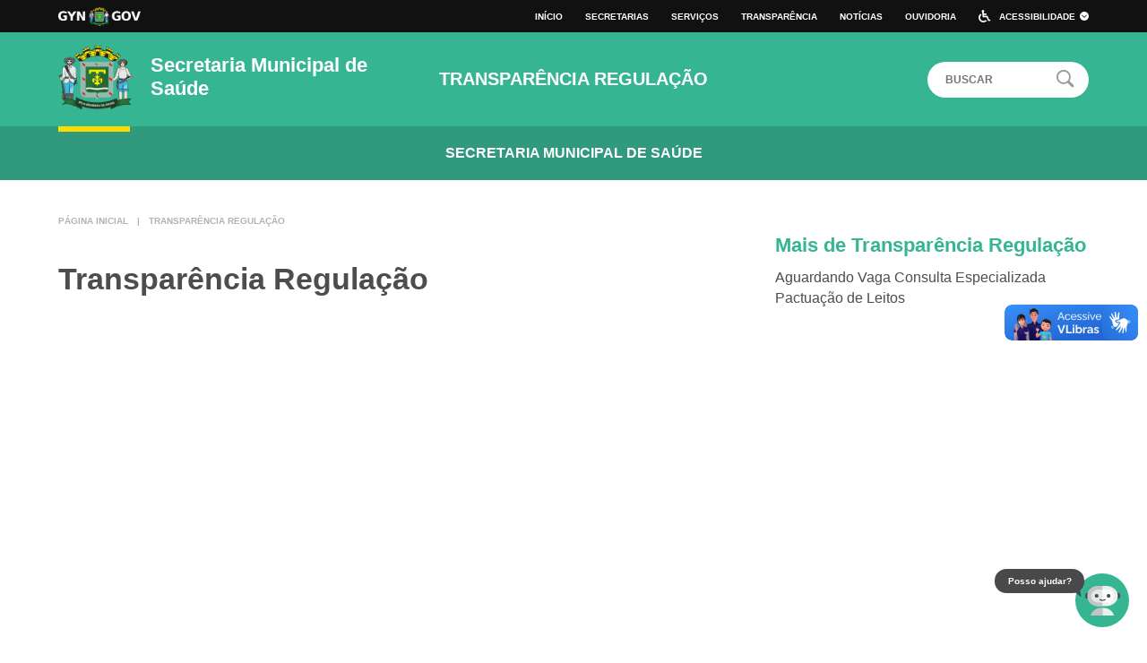

--- FILE ---
content_type: text/html; charset=UTF-8
request_url: https://saude.goiania.go.gov.br/_transparencia-regulacao/
body_size: 4951
content:
<!DOCTYPE html>
<html lang="pt-br">
<head>
    <meta charset="UTF-8"/>
    <meta property="og:locale" content="pt_BR"/>
    <meta http-equiv="X-UA-Compatible" content="IE=Edge,chrome=1"/>
    <meta name="viewport" content="width=device-width, minimum-scale=1.0, maximum-scale=5.0, initial-scale=1.0"/>
    <meta http-equiv="Content-Security-Policy" content="upgrade-insecure-requests">

    
    <base href="https://saude.goiania.go.gov.br/wp-content/themes/prefeituragoiania/"/>

    <meta name="description" content="Site principal - Secretaria Municipal de Saúde" />
<meta name="robots" content="max-snippet:-1, max-image-preview:large, max-video-preview:-1" />
<meta rel="canonical" href="https://saude.goiania.go.gov.br/_transparencia-regulacao/" />
<meta property="og:type" content="website" />
<meta property="twitter:card" content="summary_large_image" />
<meta property="og:url" content="https://saude.goiania.go.gov.br/_transparencia-regulacao/" />
<meta property="og:title" content="Transparência Regulação" />
<meta property="og:type" content="article" />
<meta property="og:image" content="" />
<meta property="og:image:width" content="710" />
<meta property="og:image:height" content="400" />
<meta property="og:locale" content="pt_BR" />

    <link rel="preconnect" href="https://stats.g.doubleclick.net">
    <link rel="preconnect" href="https://www.google.com">
    <link rel="preconnect" href="https://www.google-analytics.com">
    <link rel="preconnect" href="https://www.google.com.br">

    <!-- Google Tag Manager -->
    <script defer>
        ((fn) => {
            if (document.attachEvent ? document.readyState === 'complete' : document.readyState !== 'loading') {
                fn();
            } else {
                document.addEventListener('DOMContentLoaded', fn);
            }
        })(() => {
            (function (w, d, s, l, i) {
                w[l] = w[l] || [];
                w[l].push({
                    'gtm.start':
                        new Date().getTime(),
                    event: 'gtm.js'
                });
                var f = d.getElementsByTagName(s)[0],
                    j = d.createElement(s),
                    dl = l != 'dataLayer' ? '&l=' + l : '';
                j.async = true;
                j.src =
                    'https://www.googletagmanager.com/gtm.js?id=' + i + dl;
                f.parentNode.insertBefore(j, f);
            })(window, document, 'script', 'dataLayer', 'GTM-N97BQ3Z');
        });
    </script>
    <!-- End Google Tag Manager -->

    <link rel="profile" href="http://gmpg.org/xfn/11">

    <link rel="shortcut icon" href="https://saude.goiania.go.gov.br/wp-content/themes/prefeituragoiania/images/logo.ico"/>
    <link rel="stylesheet" type="text/css"
          href="https://saude.goiania.go.gov.br/wp-content/themes/prefeituragoiania/icons/styles.css?ver=1.0.81"/>
    <link rel="stylesheet preload" type="text/css"
          href="https://saude.goiania.go.gov.br/wp-content/themes/prefeituragoiania/bundle/index.css?ver=1.0.81"/>

    <link
        rel="stylesheet"
        type="text/css"
        href="https://saude.goiania.go.gov.br/wp-content/themes/prefeituragoiania/bundle/lightbox.min.css"
        media="print"
        onload="this.media='all'"
    >
    <link
        rel="stylesheet"
        type="text/css"
        href="https://saude.goiania.go.gov.br/wp-content/themes/prefeituragoiania/bundle/swiper.min.css"
        media="print"
        onload="this.media='all'"
    >

    <link rel="preconnect" href="https://fonts.gstatic.com">
    <link href="https://fonts.googleapis.com/css2?family=Poppins:wght@400;600&display=swap" rel="stylesheet">

    <script type="text/javascript">
        var path_cookie = '/';
    </script>

    
            <!-- reCAPATCHA v3 -->
        <script defer src="https://www.google.com/recaptcha/api.js?onload=onloadCallback&render=6Le2LeAUAAAAAHOp69iPrKvHt6p2NaNCswRDRu6Y"></script>
    
    <title>Transparência Regulação | Secretaria Municipal de Saúde</title>
</head>

<body class="wp-singular page-template-default page page-id-4579 page-parent wp-embed-responsive wp-theme-prefeituragoiania secretaria-municipal-de-saúde site-id-3 pg-page blog-secretaria">

<!-- Google Tag Manager (noscript) -->
<noscript>
    <iframe src="https://www.googletagmanager.com/ns.html?id=GTM-N97BQ3Z"
            height="0" width="0" style="display:none;visibility:hidden" title="Google Tag Manager"></iframe>
</noscript>
<!-- End Google Tag Manager (noscript) -->

<!--  Header  -->
<header class="full-w white">
    <section class="b-black-header full-w">
        <div class="submenu-estrutura-governo full-h flex column">
                        <a href="https://saude.goiania.go.gov.br/estrutura/" class="full-w flex y-center x-center white arial bold fs-10 ver-estrutura-governo">VER TODOS</a>
        </div>
        <div class="container header-top full-h flex space-between y-center">
            <div class="menu-logo flex space-between y-center full-h">
                <a href="https://www.goiania.go.gov.br/" class="logo-header fs-0">Logo da Prefeitura</a>
            </div>

            <div class="menu-mobile icon-menu-hamburguer hide"></div>

            <nav class="full-h">
                <ul class="flex space-between y-center full-h">
                    
                        <li class="fs-10 bold arial uppercase ">
                            <a
                                href="https://www.goiania.go.gov.br/"
                                                            >
                                Início                                                            </a>
                        </li>
                    
                        <li class="fs-10 bold arial uppercase ">
                            <a
                                href="https://www.goiania.go.gov.br/estrutura/"
                                                            >
                                Secretarias                                                            </a>
                        </li>
                    
                        <li class="fs-10 bold arial uppercase ">
                            <a
                                href="https://www.goiania.go.gov.br/servicos/"
                                                            >
                                Serviços                                                            </a>
                        </li>
                    
                        <li class="fs-10 bold arial uppercase logo-menu-top">
                            <a
                                href="https://www.goiania.go.gov.br"
                                                            >
                                <img src="https://www.goiania.go.gov.br/wp-content/uploads/2023/11/Logo-Pref.svg" alt="Prefeitura de Goiânia" />                                                            </a>
                        </li>
                    
                        <li class="fs-10 bold arial uppercase ">
                            <a
                                href="https://www.goiania.go.gov.br/transparencia"
                                                            >
                                Transparência                                                            </a>
                        </li>
                    
                        <li class="fs-10 bold arial uppercase ">
                            <a
                                href="https://www.goiania.go.gov.br/agora"
                                                            >
                                Notícias                                                            </a>
                        </li>
                    
                        <li class="fs-10 bold arial uppercase ">
                            <a
                                href="https://www.goiania.go.gov.br/ouvidoria-e-sic/ouvidoria-e-atendimento/"
                                                            >
                                Ouvidoria                                                            </a>
                        </li>
                                        <li class="fs-10 bold arial uppercase">
                        <a href="javascript:void(0)" id="acessibilidade" class="icon-acessibilidade">
                            Acessibilidade
                            <span class="icon-arrow-down"></span>
                        </a>
                    </li>
                </ul>
            </nav>
        </div>
    </section>

    <!-- Nav mobile -->
    <nav class="nav-mobile hide b-black-header white">
        <ul class="flex column x-center y-center full-w">
            
                <li class="fs-12 bold arial uppercase ">
                    <a
                        href="https://www.goiania.go.gov.br/"
                                            >
                        Início                                            </a>
                </li>
            
                <li class="fs-12 bold arial uppercase ">
                    <a
                        href="https://www.goiania.go.gov.br/estrutura/"
                                            >
                        Secretarias                                            </a>
                </li>
            
                <li class="fs-12 bold arial uppercase ">
                    <a
                        href="https://www.goiania.go.gov.br/servicos/"
                                            >
                        Serviços                                            </a>
                </li>
            
                <li class="fs-12 bold arial uppercase logo-menu-top">
                    <a
                        href="https://www.goiania.go.gov.br"
                                            >
                        <img src="https://www.goiania.go.gov.br/wp-content/uploads/2023/11/Logo-Pref.svg" alt="Prefeitura de Goiânia" />                                            </a>
                </li>
            
                <li class="fs-12 bold arial uppercase ">
                    <a
                        href="https://www.goiania.go.gov.br/transparencia"
                                            >
                        Transparência                                            </a>
                </li>
            
                <li class="fs-12 bold arial uppercase ">
                    <a
                        href="https://www.goiania.go.gov.br/agora"
                                            >
                        Notícias                                            </a>
                </li>
            
                <li class="fs-12 bold arial uppercase ">
                    <a
                        href="https://www.goiania.go.gov.br/ouvidoria-e-sic/ouvidoria-e-atendimento/"
                                            >
                        Ouvidoria                                            </a>
                </li>
                        <li class="fs-12 bold arial uppercase">
                <a href="javascript:void(0)" id="acessibilidade_mobile" class="icon-acessibilidade">Acessibilidade
                    <span class="icon-arrow-down"></span>
                </a>
            </li>
        </ul>
    </nav>
    <!-- /Nav mobile -->

    <!-- Sub-menu Acessibilidade -->
    <section class="submenu-acessibilidade flex x-end">
        <ul class="flex uppercase fs-10 arial bold">
            <li><a href="https://saude.goiania.go.gov.br/mapa-site/">Mapa do Site</a></li>
            <li><a href="https://saude.goiania.go.gov.br/teclas-atalho/">Teclas de Atalho</a></li>
            <li><a href="javascript:void(0)" id="alto_contraste">Alto Contraste <span></span></a></li>
            <li>Tamanho da Fonte:
                <div class="fontes">
                    <a href="javascript:void(0)" id="font_more" title="Aumentar fonte">A+</a>
                    <a href="javascript:void(0)" id="font_default" title="Fonte padrão">A</a>
                    <a href="javascript:void(0)" id="font_less" title="Diminuir fonte">A-</a>
                </div>
            </li>
        </ul>
    </section>
    <!-- /Sub-menu Acessibilidade -->
</header>
<!--  /Header  -->

<main class="flex column">
<section class="component-header-pages full-w flex column">
    <div class="top">
        <div class="container content flex relative full-h y-center">
                            <div class="logo_topo">
                    <a href="https://saude.goiania.go.gov.br/">
                        <div class="logo"></div>
                                                    <p class="fs-22 extra-bold white">Secretaria Municipal de Saúde</p>
                                            </a>
                </div>
            
            <h2 class="white center uppercase fs-20 bold arial flex y-center">
                Transparência Regulação                            </h2>

            <div class="search">
                <form action="https://saude.goiania.go.gov.br/" method="get"
                      style="display: flex">
                    <input type="text" class="fs-12 b-white search-color bold arial" placeholder="BUSCAR"
                           name="s" value=""/>
                    <button type="submit" class="icon-search absolute pointer"></button>
                </form>
            </div>

            <div class="open_busca_header icon-search hide"></div>
        </div>

            </div>

            <div class="full-w down flex">
            <h2 class="container flex y-center x-center white fs-16 bold uppercase arial">
                <a href="https://saude.goiania.go.gov.br/">Secretaria Municipal de Saúde</a>            </h2>
        </div>
    
    <!--  Menu Mobile  -->
    <section class="cont-menu-mobile-component hide">
        <nav class="menu full-w">
            <ul class="flex space-between fs-16 white bold">
                
                    <li class="">
                        <a href="https://saude.goiania.go.gov.br/">Página Inicial</a>
                                            </li>
                
                    <li class="">
                        <a href="https://saude.goiania.go.gov.br/salas-de-vacinas/">Salas de Vacinas</a>
                                            </li>
                
                    <li class="">
                        <a href="https://saude.goiania.go.gov.br/servicos">Serviços</a>
                                            </li>
                
                    <li class="">
                        <a href="https://saude.goiania.go.gov.br/escola-municipal-de-saude-publica/escola-municipal-de-saude/">Escola Municipal de Saúde Pública</a>
                                            </li>
                
                    <li class="">
                        <a href="https://resultados.goiania.go.gov.br/laudos/">Resultados Exames</a>
                                            </li>
                
                    <li class="">
                        <a href="https://saude.goiania.go.gov.br/sobre-a-secretaria/fale-conosco/">Fale Conosco</a>
                                            </li>
                            </ul>
        </nav>
    </section>
    <!--  /Menu Mobile  -->

    <div class="busca-mobile-header hide">
        <form action="https://saude.goiania.go.gov.br/" method="get">
            <input type="text" class="fs-12 b-white search-color bold arial" placeholder="BUSCAR"
                   name="s" value=""/>
            <button type="submit" class="icon-search absolute pointer"></button>
        </form>
    </div>
</section>

<section class="container arial">
    <div class="content-group">
        <div class="content-left">
            <div class="arvore flex wrap y-center">
                <ul class="path-tree"><li><a href="https://saude.goiania.go.gov.br/" >Página Inicial</a></li> | <li><a href="https://saude.goiania.go.gov.br/_transparencia-regulacao/" >Transparência Regulação</a></li></ul>            </div>

            <h1 class="titulo">Transparência Regulação</h1>

            
                    </div>

        <div class="content-right">
            

            <div class="grupo informacoes">
                
                            </div>

                            <div class="grupo children">
                    <h3>Mais de Transparência Regulação</h3>

                    <ul>
                        <li> <a href="https://saude.goiania.go.gov.br/_transparencia-regulacao/aguardando-vaga-consulta-especializada/">Aguardando Vaga Consulta Especializada</a></li><li> <a href="https://saude.goiania.go.gov.br/_transparencia-regulacao/webservicesms-goiania-go-gov-br-prod-relatorio-ppi-solicitante/">Pactuação de Leitos</a></li>                    </ul>
                </div>
            
                    </div>
</section>

</main>

<!--  Rodapé  -->
<footer class="b-grey relative">
    <section class="content container flex space-between">
        <nav class="flex space-between b-grey">
            <div class="box flex column">
                <a href="https://www.goiania.go.gov.br/servicos/"
                   target="_self"
                   rel="noopener"
                   class="head flex full-w x-start">
                    <div class="icon-servicos icon grey-icons"></div>
                    <div class="desc fs-14 bold grey arial">Serviços </br>ao Cidadão</div>
                </a>

                <ul class="flex column">
                    <li><a href="https://www.goiania.go.gov.br/servicos/?filtro_simplificado=perfil_interessado" class="fs-13 arial grey " target="_self" rel="noopener">Por Interessado</a></li><li><a href="https://www.goiania.go.gov.br/servicos/?filtro_simplificado=categorias_servicos" class="fs-13 arial grey " target="_self" rel="noopener">Por Categoria</a></li><li><a href="https://www.goiania.go.gov.br/servicos/?filtro_simplificado=orgaos" class="fs-13 arial grey " target="_self" rel="noopener">Por Órgão</a></li><li><a href="https://www.goiania.go.gov.br/servicos/?filtro_simplificado=servicos_az" class="fs-13 arial grey " target="_self" rel="noopener">Serviços de A a Z</a></li>                </ul>
            </div>

            <div class="box flex column">
                <a href="https://www.goiania.go.gov.br"
                   target="_self"
                   rel="noopener"
                   class="head flex full-w space-between">
                    <div class=" icon grey-icons"></div>
                    <div class="desc fs-14 bold grey arial"></div>
                </a>

                <ul class="flex column">
                                    </ul>
            </div>

            <div class="box flex column">
                <a href="https://www.goiania.go.gov.br"
                   target="_self"
                   rel="noopener"
                   class="head flex full-w space-between">
                    <div class=" icon grey-icons"></div>
                    <div class="desc fs-14 bold grey arial"></div>
                </a>

                <ul class="flex column">
                                    </ul>
            </div>

            <div class="box flex column">
                <a href="https://www.goiania.go.gov.br"
                   target="_self"
                   rel="noopener"
                   class="head flex full-w space-between">
                    <div class=" icon grey-icons"></div>
                    <div class="desc fs-14 bold grey arial"></div>
                </a>

                <ul class="flex column">
                                    </ul>
            </div>
        </nav>

        <div class="cont-logo-footer flex column x-center y-start">
            <a href="https://www.goiania.go.gov.br/" class="fs-0">
                Logo da Prefeitura
                <div class="logo-footer lazy lazy-background" data-src="images/logo-footer.png"></div>
            </a>

                    </div>
    </section>

    <section class="info-dev b-grey-footer full-w">
        <div class="container info flex y-center space-between">
            <div class="acesso flex">
                <a href="https://www.goiania.go.gov.br/transparencia/" class="acessoainformacao fs-0 lazy lazy-background" data-src="images/acessoainformacao.png">Portal da Transparência</a>
                <a href="http://agencia.casa/" class="agencia_casa flex y-center" target="_blank" rel="noopener">
                    <img class="lazy" data-src="images/agencia_casa.png" alt="Agência.Casa" width="43" height="23" />
                </a>
            </div>
            <div class="desenvolvimento flex">
                <a href="http://nucleogov.com.br" class="developer flex y-center" target="_blank" rel="noopener">
                    <img class="lazy" data-src="images/logo_nova.png" alt="NúcleoGov" width="80" height="11" />
                </a>
            </div>
        </div>
    </section>

    <div id="initial_bot">
        <div class="question_bot"></div>
        <a href="https://saude.goiania.go.gov.br/" id="bot_prefeitura" class="fs-0"
           style="float: left; width: 100%; height: 100%;">Bot da Prefeitura de Goiânia</a>
    </div>
</footer>
<!--  /Rodapé  -->

<!-- Scripts -->
<script type="text/javascript">
    var ajaxUrl = "https:\/\/saude.goiania.go.gov.br\/wp-admin\/admin-ajax.php";
    var apiUrl = "https:\/\/saude.goiania.go.gov.br\/api\/";
    var ajaxNonce = "f1a10995ff";
    var main_blog_id = 1;
    var blog_id = 3;
    var home_url = "https:\/\/saude.goiania.go.gov.br\/";
</script>
<script defer type="text/javascript">var url = 'https://saude.goiania.go.gov.br/wp-content/themes/prefeituragoiania';</script>
<script defer type="text/javascript" src="https://saude.goiania.go.gov.br/wp-content/themes/prefeituragoiania/bundle/index.js?ver=1.0.81"></script>
<!-- /Scripts -->

<script>
    </script>

<script>
    function onloadCallback() {
        grecaptcha.ready(function () {
            grecaptcha.execute('6Le2LeAUAAAAAHOp69iPrKvHt6p2NaNCswRDRu6Y', {action: 'formulario'})
                .then(function (token) {
                    var recaptcha_element = document.getElementById('g-recaptcha-response');

                    if (recaptcha_element) {
                        recaptcha_element.value = token;
                    }
                });
        });
    }
</script>

<script type="speculationrules">
{"prefetch":[{"source":"document","where":{"and":[{"href_matches":"\/*"},{"not":{"href_matches":["\/wp-*.php","\/wp-admin\/*","\/wp-content\/uploads\/sites\/3\/*","\/wp-content\/*","\/wp-content\/plugins\/*","\/wp-content\/themes\/prefeituragoiania\/*","\/*\\?(.+)"]}},{"not":{"selector_matches":"a[rel~=\"nofollow\"]"}},{"not":{"selector_matches":".no-prefetch, .no-prefetch a"}}]},"eagerness":"conservative"}]}
</script>
  <div vw class="enabled">
    <div vw-access-button class="active"></div>
    <div vw-plugin-wrapper>
      <div class="vw-plugin-top-wrapper"></div>
    </div>
  </div>
  <script src="https://vlibras.gov.br/app/vlibras-plugin.js"></script>
  <script>
    new window.VLibras.Widget('https://vlibras.gov.br/app');
  </script>
<style>
	body.pg-home-secretaria main .banner{
background: url('') 
	}
	
	.logo-menu-top{
		display: none
	}
</style>
</body>
</html>

<!--Cached using Nginx-Helper on 2026-01-25 11:45:23. It took 122 queries executed in 0,174 seconds.-->
<!--Visit http://wordpress.org/extend/plugins/nginx-helper/faq/ for more details-->

--- FILE ---
content_type: text/html; charset=utf-8
request_url: https://www.google.com/recaptcha/api2/anchor?ar=1&k=6Le2LeAUAAAAAHOp69iPrKvHt6p2NaNCswRDRu6Y&co=aHR0cHM6Ly9zYXVkZS5nb2lhbmlhLmdvLmdvdi5icjo0NDM.&hl=en&v=PoyoqOPhxBO7pBk68S4YbpHZ&size=invisible&anchor-ms=20000&execute-ms=30000&cb=zblnbvk0hzoj
body_size: 48797
content:
<!DOCTYPE HTML><html dir="ltr" lang="en"><head><meta http-equiv="Content-Type" content="text/html; charset=UTF-8">
<meta http-equiv="X-UA-Compatible" content="IE=edge">
<title>reCAPTCHA</title>
<style type="text/css">
/* cyrillic-ext */
@font-face {
  font-family: 'Roboto';
  font-style: normal;
  font-weight: 400;
  font-stretch: 100%;
  src: url(//fonts.gstatic.com/s/roboto/v48/KFO7CnqEu92Fr1ME7kSn66aGLdTylUAMa3GUBHMdazTgWw.woff2) format('woff2');
  unicode-range: U+0460-052F, U+1C80-1C8A, U+20B4, U+2DE0-2DFF, U+A640-A69F, U+FE2E-FE2F;
}
/* cyrillic */
@font-face {
  font-family: 'Roboto';
  font-style: normal;
  font-weight: 400;
  font-stretch: 100%;
  src: url(//fonts.gstatic.com/s/roboto/v48/KFO7CnqEu92Fr1ME7kSn66aGLdTylUAMa3iUBHMdazTgWw.woff2) format('woff2');
  unicode-range: U+0301, U+0400-045F, U+0490-0491, U+04B0-04B1, U+2116;
}
/* greek-ext */
@font-face {
  font-family: 'Roboto';
  font-style: normal;
  font-weight: 400;
  font-stretch: 100%;
  src: url(//fonts.gstatic.com/s/roboto/v48/KFO7CnqEu92Fr1ME7kSn66aGLdTylUAMa3CUBHMdazTgWw.woff2) format('woff2');
  unicode-range: U+1F00-1FFF;
}
/* greek */
@font-face {
  font-family: 'Roboto';
  font-style: normal;
  font-weight: 400;
  font-stretch: 100%;
  src: url(//fonts.gstatic.com/s/roboto/v48/KFO7CnqEu92Fr1ME7kSn66aGLdTylUAMa3-UBHMdazTgWw.woff2) format('woff2');
  unicode-range: U+0370-0377, U+037A-037F, U+0384-038A, U+038C, U+038E-03A1, U+03A3-03FF;
}
/* math */
@font-face {
  font-family: 'Roboto';
  font-style: normal;
  font-weight: 400;
  font-stretch: 100%;
  src: url(//fonts.gstatic.com/s/roboto/v48/KFO7CnqEu92Fr1ME7kSn66aGLdTylUAMawCUBHMdazTgWw.woff2) format('woff2');
  unicode-range: U+0302-0303, U+0305, U+0307-0308, U+0310, U+0312, U+0315, U+031A, U+0326-0327, U+032C, U+032F-0330, U+0332-0333, U+0338, U+033A, U+0346, U+034D, U+0391-03A1, U+03A3-03A9, U+03B1-03C9, U+03D1, U+03D5-03D6, U+03F0-03F1, U+03F4-03F5, U+2016-2017, U+2034-2038, U+203C, U+2040, U+2043, U+2047, U+2050, U+2057, U+205F, U+2070-2071, U+2074-208E, U+2090-209C, U+20D0-20DC, U+20E1, U+20E5-20EF, U+2100-2112, U+2114-2115, U+2117-2121, U+2123-214F, U+2190, U+2192, U+2194-21AE, U+21B0-21E5, U+21F1-21F2, U+21F4-2211, U+2213-2214, U+2216-22FF, U+2308-230B, U+2310, U+2319, U+231C-2321, U+2336-237A, U+237C, U+2395, U+239B-23B7, U+23D0, U+23DC-23E1, U+2474-2475, U+25AF, U+25B3, U+25B7, U+25BD, U+25C1, U+25CA, U+25CC, U+25FB, U+266D-266F, U+27C0-27FF, U+2900-2AFF, U+2B0E-2B11, U+2B30-2B4C, U+2BFE, U+3030, U+FF5B, U+FF5D, U+1D400-1D7FF, U+1EE00-1EEFF;
}
/* symbols */
@font-face {
  font-family: 'Roboto';
  font-style: normal;
  font-weight: 400;
  font-stretch: 100%;
  src: url(//fonts.gstatic.com/s/roboto/v48/KFO7CnqEu92Fr1ME7kSn66aGLdTylUAMaxKUBHMdazTgWw.woff2) format('woff2');
  unicode-range: U+0001-000C, U+000E-001F, U+007F-009F, U+20DD-20E0, U+20E2-20E4, U+2150-218F, U+2190, U+2192, U+2194-2199, U+21AF, U+21E6-21F0, U+21F3, U+2218-2219, U+2299, U+22C4-22C6, U+2300-243F, U+2440-244A, U+2460-24FF, U+25A0-27BF, U+2800-28FF, U+2921-2922, U+2981, U+29BF, U+29EB, U+2B00-2BFF, U+4DC0-4DFF, U+FFF9-FFFB, U+10140-1018E, U+10190-1019C, U+101A0, U+101D0-101FD, U+102E0-102FB, U+10E60-10E7E, U+1D2C0-1D2D3, U+1D2E0-1D37F, U+1F000-1F0FF, U+1F100-1F1AD, U+1F1E6-1F1FF, U+1F30D-1F30F, U+1F315, U+1F31C, U+1F31E, U+1F320-1F32C, U+1F336, U+1F378, U+1F37D, U+1F382, U+1F393-1F39F, U+1F3A7-1F3A8, U+1F3AC-1F3AF, U+1F3C2, U+1F3C4-1F3C6, U+1F3CA-1F3CE, U+1F3D4-1F3E0, U+1F3ED, U+1F3F1-1F3F3, U+1F3F5-1F3F7, U+1F408, U+1F415, U+1F41F, U+1F426, U+1F43F, U+1F441-1F442, U+1F444, U+1F446-1F449, U+1F44C-1F44E, U+1F453, U+1F46A, U+1F47D, U+1F4A3, U+1F4B0, U+1F4B3, U+1F4B9, U+1F4BB, U+1F4BF, U+1F4C8-1F4CB, U+1F4D6, U+1F4DA, U+1F4DF, U+1F4E3-1F4E6, U+1F4EA-1F4ED, U+1F4F7, U+1F4F9-1F4FB, U+1F4FD-1F4FE, U+1F503, U+1F507-1F50B, U+1F50D, U+1F512-1F513, U+1F53E-1F54A, U+1F54F-1F5FA, U+1F610, U+1F650-1F67F, U+1F687, U+1F68D, U+1F691, U+1F694, U+1F698, U+1F6AD, U+1F6B2, U+1F6B9-1F6BA, U+1F6BC, U+1F6C6-1F6CF, U+1F6D3-1F6D7, U+1F6E0-1F6EA, U+1F6F0-1F6F3, U+1F6F7-1F6FC, U+1F700-1F7FF, U+1F800-1F80B, U+1F810-1F847, U+1F850-1F859, U+1F860-1F887, U+1F890-1F8AD, U+1F8B0-1F8BB, U+1F8C0-1F8C1, U+1F900-1F90B, U+1F93B, U+1F946, U+1F984, U+1F996, U+1F9E9, U+1FA00-1FA6F, U+1FA70-1FA7C, U+1FA80-1FA89, U+1FA8F-1FAC6, U+1FACE-1FADC, U+1FADF-1FAE9, U+1FAF0-1FAF8, U+1FB00-1FBFF;
}
/* vietnamese */
@font-face {
  font-family: 'Roboto';
  font-style: normal;
  font-weight: 400;
  font-stretch: 100%;
  src: url(//fonts.gstatic.com/s/roboto/v48/KFO7CnqEu92Fr1ME7kSn66aGLdTylUAMa3OUBHMdazTgWw.woff2) format('woff2');
  unicode-range: U+0102-0103, U+0110-0111, U+0128-0129, U+0168-0169, U+01A0-01A1, U+01AF-01B0, U+0300-0301, U+0303-0304, U+0308-0309, U+0323, U+0329, U+1EA0-1EF9, U+20AB;
}
/* latin-ext */
@font-face {
  font-family: 'Roboto';
  font-style: normal;
  font-weight: 400;
  font-stretch: 100%;
  src: url(//fonts.gstatic.com/s/roboto/v48/KFO7CnqEu92Fr1ME7kSn66aGLdTylUAMa3KUBHMdazTgWw.woff2) format('woff2');
  unicode-range: U+0100-02BA, U+02BD-02C5, U+02C7-02CC, U+02CE-02D7, U+02DD-02FF, U+0304, U+0308, U+0329, U+1D00-1DBF, U+1E00-1E9F, U+1EF2-1EFF, U+2020, U+20A0-20AB, U+20AD-20C0, U+2113, U+2C60-2C7F, U+A720-A7FF;
}
/* latin */
@font-face {
  font-family: 'Roboto';
  font-style: normal;
  font-weight: 400;
  font-stretch: 100%;
  src: url(//fonts.gstatic.com/s/roboto/v48/KFO7CnqEu92Fr1ME7kSn66aGLdTylUAMa3yUBHMdazQ.woff2) format('woff2');
  unicode-range: U+0000-00FF, U+0131, U+0152-0153, U+02BB-02BC, U+02C6, U+02DA, U+02DC, U+0304, U+0308, U+0329, U+2000-206F, U+20AC, U+2122, U+2191, U+2193, U+2212, U+2215, U+FEFF, U+FFFD;
}
/* cyrillic-ext */
@font-face {
  font-family: 'Roboto';
  font-style: normal;
  font-weight: 500;
  font-stretch: 100%;
  src: url(//fonts.gstatic.com/s/roboto/v48/KFO7CnqEu92Fr1ME7kSn66aGLdTylUAMa3GUBHMdazTgWw.woff2) format('woff2');
  unicode-range: U+0460-052F, U+1C80-1C8A, U+20B4, U+2DE0-2DFF, U+A640-A69F, U+FE2E-FE2F;
}
/* cyrillic */
@font-face {
  font-family: 'Roboto';
  font-style: normal;
  font-weight: 500;
  font-stretch: 100%;
  src: url(//fonts.gstatic.com/s/roboto/v48/KFO7CnqEu92Fr1ME7kSn66aGLdTylUAMa3iUBHMdazTgWw.woff2) format('woff2');
  unicode-range: U+0301, U+0400-045F, U+0490-0491, U+04B0-04B1, U+2116;
}
/* greek-ext */
@font-face {
  font-family: 'Roboto';
  font-style: normal;
  font-weight: 500;
  font-stretch: 100%;
  src: url(//fonts.gstatic.com/s/roboto/v48/KFO7CnqEu92Fr1ME7kSn66aGLdTylUAMa3CUBHMdazTgWw.woff2) format('woff2');
  unicode-range: U+1F00-1FFF;
}
/* greek */
@font-face {
  font-family: 'Roboto';
  font-style: normal;
  font-weight: 500;
  font-stretch: 100%;
  src: url(//fonts.gstatic.com/s/roboto/v48/KFO7CnqEu92Fr1ME7kSn66aGLdTylUAMa3-UBHMdazTgWw.woff2) format('woff2');
  unicode-range: U+0370-0377, U+037A-037F, U+0384-038A, U+038C, U+038E-03A1, U+03A3-03FF;
}
/* math */
@font-face {
  font-family: 'Roboto';
  font-style: normal;
  font-weight: 500;
  font-stretch: 100%;
  src: url(//fonts.gstatic.com/s/roboto/v48/KFO7CnqEu92Fr1ME7kSn66aGLdTylUAMawCUBHMdazTgWw.woff2) format('woff2');
  unicode-range: U+0302-0303, U+0305, U+0307-0308, U+0310, U+0312, U+0315, U+031A, U+0326-0327, U+032C, U+032F-0330, U+0332-0333, U+0338, U+033A, U+0346, U+034D, U+0391-03A1, U+03A3-03A9, U+03B1-03C9, U+03D1, U+03D5-03D6, U+03F0-03F1, U+03F4-03F5, U+2016-2017, U+2034-2038, U+203C, U+2040, U+2043, U+2047, U+2050, U+2057, U+205F, U+2070-2071, U+2074-208E, U+2090-209C, U+20D0-20DC, U+20E1, U+20E5-20EF, U+2100-2112, U+2114-2115, U+2117-2121, U+2123-214F, U+2190, U+2192, U+2194-21AE, U+21B0-21E5, U+21F1-21F2, U+21F4-2211, U+2213-2214, U+2216-22FF, U+2308-230B, U+2310, U+2319, U+231C-2321, U+2336-237A, U+237C, U+2395, U+239B-23B7, U+23D0, U+23DC-23E1, U+2474-2475, U+25AF, U+25B3, U+25B7, U+25BD, U+25C1, U+25CA, U+25CC, U+25FB, U+266D-266F, U+27C0-27FF, U+2900-2AFF, U+2B0E-2B11, U+2B30-2B4C, U+2BFE, U+3030, U+FF5B, U+FF5D, U+1D400-1D7FF, U+1EE00-1EEFF;
}
/* symbols */
@font-face {
  font-family: 'Roboto';
  font-style: normal;
  font-weight: 500;
  font-stretch: 100%;
  src: url(//fonts.gstatic.com/s/roboto/v48/KFO7CnqEu92Fr1ME7kSn66aGLdTylUAMaxKUBHMdazTgWw.woff2) format('woff2');
  unicode-range: U+0001-000C, U+000E-001F, U+007F-009F, U+20DD-20E0, U+20E2-20E4, U+2150-218F, U+2190, U+2192, U+2194-2199, U+21AF, U+21E6-21F0, U+21F3, U+2218-2219, U+2299, U+22C4-22C6, U+2300-243F, U+2440-244A, U+2460-24FF, U+25A0-27BF, U+2800-28FF, U+2921-2922, U+2981, U+29BF, U+29EB, U+2B00-2BFF, U+4DC0-4DFF, U+FFF9-FFFB, U+10140-1018E, U+10190-1019C, U+101A0, U+101D0-101FD, U+102E0-102FB, U+10E60-10E7E, U+1D2C0-1D2D3, U+1D2E0-1D37F, U+1F000-1F0FF, U+1F100-1F1AD, U+1F1E6-1F1FF, U+1F30D-1F30F, U+1F315, U+1F31C, U+1F31E, U+1F320-1F32C, U+1F336, U+1F378, U+1F37D, U+1F382, U+1F393-1F39F, U+1F3A7-1F3A8, U+1F3AC-1F3AF, U+1F3C2, U+1F3C4-1F3C6, U+1F3CA-1F3CE, U+1F3D4-1F3E0, U+1F3ED, U+1F3F1-1F3F3, U+1F3F5-1F3F7, U+1F408, U+1F415, U+1F41F, U+1F426, U+1F43F, U+1F441-1F442, U+1F444, U+1F446-1F449, U+1F44C-1F44E, U+1F453, U+1F46A, U+1F47D, U+1F4A3, U+1F4B0, U+1F4B3, U+1F4B9, U+1F4BB, U+1F4BF, U+1F4C8-1F4CB, U+1F4D6, U+1F4DA, U+1F4DF, U+1F4E3-1F4E6, U+1F4EA-1F4ED, U+1F4F7, U+1F4F9-1F4FB, U+1F4FD-1F4FE, U+1F503, U+1F507-1F50B, U+1F50D, U+1F512-1F513, U+1F53E-1F54A, U+1F54F-1F5FA, U+1F610, U+1F650-1F67F, U+1F687, U+1F68D, U+1F691, U+1F694, U+1F698, U+1F6AD, U+1F6B2, U+1F6B9-1F6BA, U+1F6BC, U+1F6C6-1F6CF, U+1F6D3-1F6D7, U+1F6E0-1F6EA, U+1F6F0-1F6F3, U+1F6F7-1F6FC, U+1F700-1F7FF, U+1F800-1F80B, U+1F810-1F847, U+1F850-1F859, U+1F860-1F887, U+1F890-1F8AD, U+1F8B0-1F8BB, U+1F8C0-1F8C1, U+1F900-1F90B, U+1F93B, U+1F946, U+1F984, U+1F996, U+1F9E9, U+1FA00-1FA6F, U+1FA70-1FA7C, U+1FA80-1FA89, U+1FA8F-1FAC6, U+1FACE-1FADC, U+1FADF-1FAE9, U+1FAF0-1FAF8, U+1FB00-1FBFF;
}
/* vietnamese */
@font-face {
  font-family: 'Roboto';
  font-style: normal;
  font-weight: 500;
  font-stretch: 100%;
  src: url(//fonts.gstatic.com/s/roboto/v48/KFO7CnqEu92Fr1ME7kSn66aGLdTylUAMa3OUBHMdazTgWw.woff2) format('woff2');
  unicode-range: U+0102-0103, U+0110-0111, U+0128-0129, U+0168-0169, U+01A0-01A1, U+01AF-01B0, U+0300-0301, U+0303-0304, U+0308-0309, U+0323, U+0329, U+1EA0-1EF9, U+20AB;
}
/* latin-ext */
@font-face {
  font-family: 'Roboto';
  font-style: normal;
  font-weight: 500;
  font-stretch: 100%;
  src: url(//fonts.gstatic.com/s/roboto/v48/KFO7CnqEu92Fr1ME7kSn66aGLdTylUAMa3KUBHMdazTgWw.woff2) format('woff2');
  unicode-range: U+0100-02BA, U+02BD-02C5, U+02C7-02CC, U+02CE-02D7, U+02DD-02FF, U+0304, U+0308, U+0329, U+1D00-1DBF, U+1E00-1E9F, U+1EF2-1EFF, U+2020, U+20A0-20AB, U+20AD-20C0, U+2113, U+2C60-2C7F, U+A720-A7FF;
}
/* latin */
@font-face {
  font-family: 'Roboto';
  font-style: normal;
  font-weight: 500;
  font-stretch: 100%;
  src: url(//fonts.gstatic.com/s/roboto/v48/KFO7CnqEu92Fr1ME7kSn66aGLdTylUAMa3yUBHMdazQ.woff2) format('woff2');
  unicode-range: U+0000-00FF, U+0131, U+0152-0153, U+02BB-02BC, U+02C6, U+02DA, U+02DC, U+0304, U+0308, U+0329, U+2000-206F, U+20AC, U+2122, U+2191, U+2193, U+2212, U+2215, U+FEFF, U+FFFD;
}
/* cyrillic-ext */
@font-face {
  font-family: 'Roboto';
  font-style: normal;
  font-weight: 900;
  font-stretch: 100%;
  src: url(//fonts.gstatic.com/s/roboto/v48/KFO7CnqEu92Fr1ME7kSn66aGLdTylUAMa3GUBHMdazTgWw.woff2) format('woff2');
  unicode-range: U+0460-052F, U+1C80-1C8A, U+20B4, U+2DE0-2DFF, U+A640-A69F, U+FE2E-FE2F;
}
/* cyrillic */
@font-face {
  font-family: 'Roboto';
  font-style: normal;
  font-weight: 900;
  font-stretch: 100%;
  src: url(//fonts.gstatic.com/s/roboto/v48/KFO7CnqEu92Fr1ME7kSn66aGLdTylUAMa3iUBHMdazTgWw.woff2) format('woff2');
  unicode-range: U+0301, U+0400-045F, U+0490-0491, U+04B0-04B1, U+2116;
}
/* greek-ext */
@font-face {
  font-family: 'Roboto';
  font-style: normal;
  font-weight: 900;
  font-stretch: 100%;
  src: url(//fonts.gstatic.com/s/roboto/v48/KFO7CnqEu92Fr1ME7kSn66aGLdTylUAMa3CUBHMdazTgWw.woff2) format('woff2');
  unicode-range: U+1F00-1FFF;
}
/* greek */
@font-face {
  font-family: 'Roboto';
  font-style: normal;
  font-weight: 900;
  font-stretch: 100%;
  src: url(//fonts.gstatic.com/s/roboto/v48/KFO7CnqEu92Fr1ME7kSn66aGLdTylUAMa3-UBHMdazTgWw.woff2) format('woff2');
  unicode-range: U+0370-0377, U+037A-037F, U+0384-038A, U+038C, U+038E-03A1, U+03A3-03FF;
}
/* math */
@font-face {
  font-family: 'Roboto';
  font-style: normal;
  font-weight: 900;
  font-stretch: 100%;
  src: url(//fonts.gstatic.com/s/roboto/v48/KFO7CnqEu92Fr1ME7kSn66aGLdTylUAMawCUBHMdazTgWw.woff2) format('woff2');
  unicode-range: U+0302-0303, U+0305, U+0307-0308, U+0310, U+0312, U+0315, U+031A, U+0326-0327, U+032C, U+032F-0330, U+0332-0333, U+0338, U+033A, U+0346, U+034D, U+0391-03A1, U+03A3-03A9, U+03B1-03C9, U+03D1, U+03D5-03D6, U+03F0-03F1, U+03F4-03F5, U+2016-2017, U+2034-2038, U+203C, U+2040, U+2043, U+2047, U+2050, U+2057, U+205F, U+2070-2071, U+2074-208E, U+2090-209C, U+20D0-20DC, U+20E1, U+20E5-20EF, U+2100-2112, U+2114-2115, U+2117-2121, U+2123-214F, U+2190, U+2192, U+2194-21AE, U+21B0-21E5, U+21F1-21F2, U+21F4-2211, U+2213-2214, U+2216-22FF, U+2308-230B, U+2310, U+2319, U+231C-2321, U+2336-237A, U+237C, U+2395, U+239B-23B7, U+23D0, U+23DC-23E1, U+2474-2475, U+25AF, U+25B3, U+25B7, U+25BD, U+25C1, U+25CA, U+25CC, U+25FB, U+266D-266F, U+27C0-27FF, U+2900-2AFF, U+2B0E-2B11, U+2B30-2B4C, U+2BFE, U+3030, U+FF5B, U+FF5D, U+1D400-1D7FF, U+1EE00-1EEFF;
}
/* symbols */
@font-face {
  font-family: 'Roboto';
  font-style: normal;
  font-weight: 900;
  font-stretch: 100%;
  src: url(//fonts.gstatic.com/s/roboto/v48/KFO7CnqEu92Fr1ME7kSn66aGLdTylUAMaxKUBHMdazTgWw.woff2) format('woff2');
  unicode-range: U+0001-000C, U+000E-001F, U+007F-009F, U+20DD-20E0, U+20E2-20E4, U+2150-218F, U+2190, U+2192, U+2194-2199, U+21AF, U+21E6-21F0, U+21F3, U+2218-2219, U+2299, U+22C4-22C6, U+2300-243F, U+2440-244A, U+2460-24FF, U+25A0-27BF, U+2800-28FF, U+2921-2922, U+2981, U+29BF, U+29EB, U+2B00-2BFF, U+4DC0-4DFF, U+FFF9-FFFB, U+10140-1018E, U+10190-1019C, U+101A0, U+101D0-101FD, U+102E0-102FB, U+10E60-10E7E, U+1D2C0-1D2D3, U+1D2E0-1D37F, U+1F000-1F0FF, U+1F100-1F1AD, U+1F1E6-1F1FF, U+1F30D-1F30F, U+1F315, U+1F31C, U+1F31E, U+1F320-1F32C, U+1F336, U+1F378, U+1F37D, U+1F382, U+1F393-1F39F, U+1F3A7-1F3A8, U+1F3AC-1F3AF, U+1F3C2, U+1F3C4-1F3C6, U+1F3CA-1F3CE, U+1F3D4-1F3E0, U+1F3ED, U+1F3F1-1F3F3, U+1F3F5-1F3F7, U+1F408, U+1F415, U+1F41F, U+1F426, U+1F43F, U+1F441-1F442, U+1F444, U+1F446-1F449, U+1F44C-1F44E, U+1F453, U+1F46A, U+1F47D, U+1F4A3, U+1F4B0, U+1F4B3, U+1F4B9, U+1F4BB, U+1F4BF, U+1F4C8-1F4CB, U+1F4D6, U+1F4DA, U+1F4DF, U+1F4E3-1F4E6, U+1F4EA-1F4ED, U+1F4F7, U+1F4F9-1F4FB, U+1F4FD-1F4FE, U+1F503, U+1F507-1F50B, U+1F50D, U+1F512-1F513, U+1F53E-1F54A, U+1F54F-1F5FA, U+1F610, U+1F650-1F67F, U+1F687, U+1F68D, U+1F691, U+1F694, U+1F698, U+1F6AD, U+1F6B2, U+1F6B9-1F6BA, U+1F6BC, U+1F6C6-1F6CF, U+1F6D3-1F6D7, U+1F6E0-1F6EA, U+1F6F0-1F6F3, U+1F6F7-1F6FC, U+1F700-1F7FF, U+1F800-1F80B, U+1F810-1F847, U+1F850-1F859, U+1F860-1F887, U+1F890-1F8AD, U+1F8B0-1F8BB, U+1F8C0-1F8C1, U+1F900-1F90B, U+1F93B, U+1F946, U+1F984, U+1F996, U+1F9E9, U+1FA00-1FA6F, U+1FA70-1FA7C, U+1FA80-1FA89, U+1FA8F-1FAC6, U+1FACE-1FADC, U+1FADF-1FAE9, U+1FAF0-1FAF8, U+1FB00-1FBFF;
}
/* vietnamese */
@font-face {
  font-family: 'Roboto';
  font-style: normal;
  font-weight: 900;
  font-stretch: 100%;
  src: url(//fonts.gstatic.com/s/roboto/v48/KFO7CnqEu92Fr1ME7kSn66aGLdTylUAMa3OUBHMdazTgWw.woff2) format('woff2');
  unicode-range: U+0102-0103, U+0110-0111, U+0128-0129, U+0168-0169, U+01A0-01A1, U+01AF-01B0, U+0300-0301, U+0303-0304, U+0308-0309, U+0323, U+0329, U+1EA0-1EF9, U+20AB;
}
/* latin-ext */
@font-face {
  font-family: 'Roboto';
  font-style: normal;
  font-weight: 900;
  font-stretch: 100%;
  src: url(//fonts.gstatic.com/s/roboto/v48/KFO7CnqEu92Fr1ME7kSn66aGLdTylUAMa3KUBHMdazTgWw.woff2) format('woff2');
  unicode-range: U+0100-02BA, U+02BD-02C5, U+02C7-02CC, U+02CE-02D7, U+02DD-02FF, U+0304, U+0308, U+0329, U+1D00-1DBF, U+1E00-1E9F, U+1EF2-1EFF, U+2020, U+20A0-20AB, U+20AD-20C0, U+2113, U+2C60-2C7F, U+A720-A7FF;
}
/* latin */
@font-face {
  font-family: 'Roboto';
  font-style: normal;
  font-weight: 900;
  font-stretch: 100%;
  src: url(//fonts.gstatic.com/s/roboto/v48/KFO7CnqEu92Fr1ME7kSn66aGLdTylUAMa3yUBHMdazQ.woff2) format('woff2');
  unicode-range: U+0000-00FF, U+0131, U+0152-0153, U+02BB-02BC, U+02C6, U+02DA, U+02DC, U+0304, U+0308, U+0329, U+2000-206F, U+20AC, U+2122, U+2191, U+2193, U+2212, U+2215, U+FEFF, U+FFFD;
}

</style>
<link rel="stylesheet" type="text/css" href="https://www.gstatic.com/recaptcha/releases/PoyoqOPhxBO7pBk68S4YbpHZ/styles__ltr.css">
<script nonce="AwehwW4Cm3e7vVAy9KJZHw" type="text/javascript">window['__recaptcha_api'] = 'https://www.google.com/recaptcha/api2/';</script>
<script type="text/javascript" src="https://www.gstatic.com/recaptcha/releases/PoyoqOPhxBO7pBk68S4YbpHZ/recaptcha__en.js" nonce="AwehwW4Cm3e7vVAy9KJZHw">
      
    </script></head>
<body><div id="rc-anchor-alert" class="rc-anchor-alert"></div>
<input type="hidden" id="recaptcha-token" value="[base64]">
<script type="text/javascript" nonce="AwehwW4Cm3e7vVAy9KJZHw">
      recaptcha.anchor.Main.init("[\x22ainput\x22,[\x22bgdata\x22,\x22\x22,\[base64]/[base64]/[base64]/[base64]/[base64]/[base64]/KGcoTywyNTMsTy5PKSxVRyhPLEMpKTpnKE8sMjUzLEMpLE8pKSxsKSksTykpfSxieT1mdW5jdGlvbihDLE8sdSxsKXtmb3IobD0odT1SKEMpLDApO08+MDtPLS0pbD1sPDw4fFooQyk7ZyhDLHUsbCl9LFVHPWZ1bmN0aW9uKEMsTyl7Qy5pLmxlbmd0aD4xMDQ/[base64]/[base64]/[base64]/[base64]/[base64]/[base64]/[base64]\\u003d\x22,\[base64]\x22,\x22wrITw5FBw6PDkn/[base64]/Dt8KZw7PDtgjCh8KCw5rCh1rDqsKewpIvTVdnKE4mwoLDpcO3axfDuhETXMO8w69qw5sAw6dRPXnCh8OZEXTCrMKBF8O9w7bDvQhIw7/CrEhfwqZhwrbDuxfDjsOvwotEGcK2woHDrcOZw6bCtsKhwop9LQXDsB5Ga8O+wofCg8K4w6PDucKuw6jCh8K/F8OaSHXCmMOkwqwRC0Z8HcOPIH/CuMKkwpLCi8OJYcKjwrvDvW/DkMKGwo/DpFd2w6DCvMK7MsObNsOWVF9KCMKnVAdvJhzChXV9w6FgPwlBMcOIw4/DslnDu1TDrsOjGMOGbMOGwqfCtMKKwo3CkCcqw4hKw70JTGccwrXDncKrN3kjSsOdwrtjQcKnwrfCvzDDlsKNP8KTeMKwesKLWcK/w7ZXwrJ3w6UPw64mwrELeQTDkxfCg3hVw7Atw7AsPC/CrcK7woLCrsObL3TDqT3Dn8KlwrjChThVw7rDjcK6K8KdYMOkwqzDpVRMwpfCqDjDnMOSwpTCn8KkFMKyNxc1w5DClVFIwogawr9WO1xGbHPDgcOrwrRBehxLw6/CmR/DijDDtywmPnZuLQAwwp50w4fCh8OSwp3Cn8KWT8Olw5clwrcfwrESwpfDksOJwqjDlsKhPsKvGjs1XlRKX8Orw4dfw7Mnwrc6wrDCtBY+bHp+d8KLJsK7SlzCpcOIYG5EwqXCocOHwpDCjHHDlVLCrsOxwpvCtcKhw5M/wpjDu8OOw5rCjQV2OMKzwrjDrcKvw686eMO5w5fCocOAwoAvDsO9Eh/Cg08ywpnCqcOBLHvDnz1Ww51hZCp5d3jChMO8QjMDw4RowoMoVhRNam8ew5jDoMKhwoVvwoYDLHUPRsKyPBhUI8KzwpPChMKNWMO4T8O0w4rCtMKMDMObEsKRw40LwroCwoDCmMKnw64vwo5qw6fDscKDI8KmR8KBVxHDoMKNw6ALGkXCosOEJG3DrzDDq3LCqX0Pbz/CjwrDnWduDlZ5RsOCdMOLw7F2J2XClgVcB8KbWiZUwoMJw7bDusKEBsKgwrzCl8KRw6Nyw65EJcKSCXHDrcOMacOTw4TDjynCscOlwrMPPsOvGg/CjMOxLl5uDcOiw5/[base64]/CoRTDscKmw5seVlXCisK8QsKhEMO8acKvQRx5w6UAw73DpA/DrsO6PE7CsMKGwoTDkMKbKsKgIQo2D8K+w5PDpioWb2gpwqPDiMOqIcO6aWshAcOiwonDg8K8w6d0w6TDn8K5EQHDtWpBWQwNdMOUw5giwo/[base64]/wozCmmLCu8KywpZZw7Aywq3DjnbCpmrCvQQ3NsO+w5ZQwrPDjTjDrDHCrxsmdh/DnGfCsHwBw5NZXXrCuMKow5PDssOMw6ZrCsO6dsOZD8O3TcKOwoA4w5ooUcOVw5gdwqDDvmQKI8ONQ8K5JMKkCQfCkMKVagTCj8KGw53DskbCvi4md8Ojw4nCg3kMLxppwobDqMO3wq4mwpZAwrvDgGMTw53DicKrwptTQCrDgMOqJFMsHHDDvsKvw70Tw7B/HMK7W2rCpGonQcKLw7DDjQ1VZEUOw5nCmgolwrIswpnCvFXDml9tAMKAT17CicKowrk3fyDDoBrCoDNIwprCp8KVcsKVw594w7/DmMK3KG5qO8OQw7fCqsKLRMO5TxDDvWU1S8KAw6nCrRBqw5gXwpMBcVzDi8O1eh3Djk9UT8O/w7oGUHLCvX/DlsKZw7LDrCvCnMKHw6hqwo7DpCZhInI/[base64]/DjsOdw719emwoakdvUCcjwoTDtsKFwqzCr2IoUlMfwqDChXlIecK8Ckxqd8KnF211C3LCqcOPw7csCnXDpmPDs1bCkMOrc8Onw40bK8OFw4XDsjrDmEbCngXDoMOJLGA/woVEwo/CulTCijUuw7N0ACcIUMKSdMOKw5XCiMOrYQbDk8K3ZcKBwr8IT8KBw6Erw77DiyAAQcKFYw9DUsKswo1gwo3DninCi3IcInTClcKTwqABwo/[base64]/wrTCgsKQJ8OywrLCtcK/MiMBAClhMFvDul3DisOeLVXCr8OJD8KMS8OAwpocw74/w5HCuX1PMsOMwo4pU8OtwoDCk8OUMMOCUQ7DscKbKQvDhsK4G8OXw63ClkbClMKWw7/Dhl/DgQnCq0nDoW0owrcvwoI7S8Okwr89QRdfwojDoBfDh8OLTsKbGHzDgcKgw6zCuWAzwrQqfMKuw5Y2w5x5JcKqXsOawqh2I3EmP8OYw79rT8Kcwp7ChsOHFMO5PcO/wofCqEIBEy4ww6lfUwXDmQfDk0h1wo3Do2R/ZMOBw7zDqMOtw5hbw6rChkNwKMKVXcK/wohJwrbDmsO4wq7CscKWw4XCrMKWTjrDjidcSsKxIHh/[base64]/CjmfClWlQK8OJdsKZEsOHEMOHP8KNw5cCwp9Qw4jDmsO6SWsRJcK4w4TCp3vDpVpdCMKUHXshVVHDm304QHXCj3HCv8O+w4vCmQFSwqHCjh49eAklXMO2wpprwpMew4kBFW3CkQUMwrFrOkXChC7ClQbDusOFwofChgphXMO/wo7Dk8KKC3Q7CgJwwoskVMOIwoHCj0RNwoZgWS4Uw75Lw4/[base64]/Cn8KnWcK1cUbDjDLCnMKXYMOqw79WwoXCu8K4JU7CssOrDUtHwphYGhPDmFDDpSjDn2bClnZnw4kAw5AQw6pJw690w7jDhMOyasKUcMOVwo/CucObw5dTYMOxODrCu8K6w7LCjMKPwrQyOlnCgFvCr8K/NSMHwp/DhcKGGjjCk0/DmTNIw4rCrsKyZxcQQEA0wrY9w43CggM0w4x2dsOwwooYwpU/wpXCrgBmwrx8wovDqnNIWMKBJsOAO0DDumUdesOnwrt1wrzClS5NwrBEwrxyesKbw5dWwq/DssKGwoUWHknCoWnDscOZUWbCisOjEmvCmcKswrojWzM6eT0Sw5dNXcOXPCNFTW8zC8O7E8KZw5EOcR/DiEAIw68Aw49Zw4PDkDLCj8O0RQYbFMOnPWN/[base64]/[base64]/[base64]/wodafSHDj8KkwrJtw75JJB9Zw7dKw7XCmMKmNg9XLkbDklvDjcKlw6XDkzsuw50aw7/DjmrDnMKMw7DCl3xMw7Unw5sLTMKlw7bDuiDDkSAEdnI9wqfCsDTCgTPCozsqwrfCqXXDrl01w5t8w7LDvRbDo8KNacKSwr3Dq8OGw5QuPzluw5NpOMKwwrrCkE7CuMKWw487wrjCjsK/w6DChT5Ywq3DtCNhG8OxLCBew6LDj8Ouw4nDjikCXsOiK8OOw65eUcOIM3pZw5d4ZsOFw7pSw5wYwqjDsWsXw4jDssKYw7rCtMOqDWEgDsOsBw/DjWzDmQxTwrvCs8KxwrLDjxbDscKWFinDr8KFwpnClMO1SwrCkkbCoHEDwrnDq8KPPcKETcKFw5ABw4rDg8O3wrkXw7/CrsKaw6DCtBTDhGRcYsOuwrM7Bm/CqsK6wpTCnsO6wqjDmnLCq8KGwoXCjyfDuMOvw7TCqsK+w69oKgRSDsOkwr0awrB5JcOmQRdnWcK1K23DhMO2DcKww5fCugfCnxtebH5kwrjDjAJcQ1DCgcO7bQ/CisKew45KHC7CgQfDvcKlw7MEw7zCtsKJTxjCmMKDw7UyLsKXwqbCtMOkaAl7C3/DoC5TwrBIIsOlFsOEwoZzwqEPwrjDu8OAVMKxwqVyw5fCvsKCwoMww6fDiHbDisKUVnp6wrPDtm8AO8OgO8OTwo7Dt8Onw7/[base64]/EETCvsKmwphPeDMaw4V/[base64]/DngvCksO4O8Kxw7Muwr/Ck1o6ACUeJsKkGg4FVMO4HcK/NzzDgU7DmsKJCU18woBKwq4CwpbDm8KVXGYvGMORw6fDgiXDsxbCl8KJwrnCp2F9bQU3wpVRwo7CmWDDjlPCrA55wprCpFbDl3vChhDDhcOgw4w9w5JYJkDDucKCwpI3w6k/EMKHw77DicOqwrTCtgYLwoLCssKOLsOaw7PDs8Ofw7QFw7LChcK8wrccwq3DqMKkw71EwpnCr0oww7fCtsKHw5BTw6Qnw40LLMOvJDDDk3PDrMK2wqYawo7DqMOURULCoMKfwrDCkU1DA8KEw5ctwo/CpsK5VcKIGDrDhxHCqRnDt086HMKWXTvCm8Kzwq1JwpwUTMKXwq3Cgi/DnsK8IkXCiiUkMsKFLsKHKE3CkDzCl37DgXl9fcKMw6LCsxlRKk54eD9iVExow6okXynDjQjCqMO6w5XCnT8uUxjCvgAcESjCpsOfw5Z6QsKPDyckwp5uLUV/w5/CicOBw4DChl4vwqxHATU2w58lw4rDmScNwo5zJ8KBw4fCkMOXw7glw5FjLsKBworDlMK+N8OZwqXDvWHDqCXCrcO9wpPDqzkxMw5lw4XDsj3DtMKsKwzCtgBvw6PDu0LCjAUJwo5xwqTDmcOYwroywpDCoi3DksO/wq8STwk9wpULLcKNw5TCo2PChGXClx7DtMOCw7hkwq/DuMKSwqvClRVjfMKLwqnDn8KywrUeERzDpsOswr4WAcKpw6TChsK9w4/[base64]/CqF8sf8OBB8KCVi3CiVvDpADDogRSNnXCmQBow4zDuUPDt3oTR8OMw4TDucOfwqDCqhhhKsOgPg4Vw5Zow7/DuA3ClMKKwoYzw6XCl8K2XcO3J8O/[base64]/DlcK/w7bCncOHwpNGwpUFIDvCrxfCqHHDg07CtcOwwoZ1HsKAwqVYS8K3M8OFOMOXw7DClsKew7sMwolJw4PCmDwLwpZ8wpjDqxIjc8OxPMKCwqHCjMOjBS9mw7DDriBhQRZ5ESfDvsKfdcO7P3I8fMK0AcKBwrLClsOow6rDs8OsbUXCnsKXA8OJw5/[base64]/DmynDpjQkwp/DlxjDqFDDscKLEF7CuMOHw59vWMKvGRA5EgnDtVcHwqJfKRLDvl7CosOGwrwxwpBuw5h4OMO/[base64]/DnyfCrCxMwpXDozcGw63Cjj/CrsODw7oCKzk8BMO6AkfDuMK6wpsNfALCiF0Cw6DDtsKEdcOyMSrDtgMww7YbwoQCIcOtKcO2w4/CkMOtwrFyHzx0UUPDkDjDjj/Cr8OGw6AlQMKNwq3DnVU7GlXDo3zDrMK4w6LDmBhEw6DCgMKEY8OHEGJ7w6HCjm1cwrhoTsKdwozCqnvDusKjwrNNQ8Ovw7XCu1nDnArDn8ODCyJdw4AIE2kbXcKCwot3Bg7CmsKRwp84wpPChMKfDj5ewoV9wrjDqsKiUQJCbcK/PlU4wqEQwrHDqA0kAsOWw5E0O3N9BnlkFksSw7cRRMOFK8OSU3LDhcOKWi/[base64]/w5PDo8OpBjjCpTQSw5ZQw4XDuMOZw5QUwqbClBokw48/w6E1TG3DjMOFKsOzHMOaJcKLccKUfXk6RAtGQV/CksO5w4zCnWZawrJCwofDpcO5UMOiwpHCoQ0/wqA6c0HDgi/DoCA0wrYOdybDsCAOw65Sw6FTWsKbWk8Ow6dzaMOuEk8kw7Nsw5rCkUlJwqRTw6Qyw6LDgy9LKxNkMMKHScKAasKyfm8+a8OmwrTDqMONw4BmMMKfPsKKw4XDk8OWL8O7w7/ClWQ/I8K6TjomAcO0woF8Wi/[base64]/Cu8O8wrt4w79Zw7fDuMOlwrIWw6Vrwq3DtsOuFcOOXMKHXX4oL8Omw7/CtsOmNMK2w47DklLDscKRbQDDgsOjLDFhwp5cfMOrGcOTO8KJM8K3worCqiZTwoM6w74fwq5gw6fDmsK0w4jDt2bDiVPDuEpoecOIUMOQwqRjw7zDo1DCpsOsfMOMwpYSb2oJwpU2w68HUsOxw6kNFjkpw4PCslg/ccOichTCjAYtwqEySSfDmMO0UsOIw7rCm2Y6w7/CkMK4LSHDuFRhw58dLcKfRsODVApqI8KFw5/[base64]/DrC9Dw4LDgxvCgcO8wp7DvhvDhcK3IMKnw73CkS3DrMOsw4/CinjCg3xHwrI/w4QxGFTDoMOnw7vDgMO9SMOHFSHCjMO6TBYQw5grbjvCjAHCsnE9GcOnT3jDt0fCocKow4zCnsKVXWo4wrzDncKJwq4zw7oYw5nDqCrCuMKawo5Jw7t4w4BPwphpDcKMFE3DvsKmwqzDucOeKcKNw6PDgnwPc8K6XkzDpnNICMKcAsOFwqMHVVwJw5Q/[base64]/[base64]/CrcK8w6QjWcOaOsKLNcKgKMOoLXLDtjprw4YdwqrDpihSwo3Ck8KCw73CqwVRQsKlw5YWUGdzw5ljw4NQDsKvUsKlw5rDmzwxWcK+C2/[base64]/DsMKtGcOmw4FubsKjEzPCvsOcw7bDljrCv2wGwrzDksOvwqw8ZXJAC8K8G0vCujPCknw1wrPDncK0w47DsQnCpAx1BEZCGcKJw6gQBsOdwr5vwoxJasOdwonCk8Ksw7YLw6/DglgQUEjCs8O6w5kCY8KDw6rDi8KLwqjCmRMqwrFaQiYhfSkKw5Baw4o1w5x3K8O3LMOnw6DCv3psD8Oyw6jDisORA1lvw6PCtw7DrE/DuwTCisKUdyp8OMOcZMO8w4Fdw5LCnm3CssOKw5/CvsOow7slU2tGccOmHAnCi8O6awx2w6EXwo3DlMOaw7PCk8KDwpjCtRFdw7XDuMKTwqxSwrLDmjkrwpjDpsKtw6ZqwrkoX8KZMcOAw43DomB+HnJ9wrbCgcK9w4bDtg7Do1/DiHfDqiTCokvCnRMsw6UoSGXDtsKjwp3ClcO9wr5+RG7CtsKCw5zCplx7NMORw4jCtwADwrtYXQtxwp4PDlPDqScbw48KE3J8wrrCm1oQwqV/DMKWcT/CvmTCocOiwqLCi8KrbcOuwqUuw6/[base64]/[base64]/w71aXsK9w5nCuDDCjSjDkMO2w7bDnhcuw53CugIkMcOhwrfDgAvCrxtHw5DCrVcVwqHCvMKqOMO/f8Kow4bCiwR4bxnDvXhcwrJifg3DgiYRwrbDlcKpYnpvwrFEwrRLwpQXw7c4GMOQRsOpwqp7wqApG2bDhGUWIsOlwqzCjT5Lwqs1wqHDk8KgNcKmH8KrB0wVwr8Xwo7Cg8OnSMKYOGNDJsOOQDDDoE3DsT/[base64]/DrgYaNMKdwpnCjTvDicOsPwzClBUQPWAOC8KCH2DDocOewpNrwoUtwrxSHcKHwobDp8O1wpTDhUHCiE4kI8KmMsO8EH3Cu8OlTg4SQMOQdWJXLhDDicOcwrHDr1XDocKKw606w68ZwqN/wrk7TQjCvcO6JMKWP8OWGcKiYsKtwqFkw6pjfzMvZGAWw5jDo2/DjFhdwofDqcOQSDgLFSzDosKfJzUnbMK5ambCscKbOVlQwrhfw67DgsOAaBbCnCLDq8OBwqLDmcKCZBHCr1HCskPCpsKmR3nCkDMvGDrCjjE6w6nDrsOKXTPDr2E/w53ChMObw4jDicKnO3oVRlQ0Q8Kyw6BlfcKwRDt8w7Y/woDCpRrDmcKQw5EvWX5twrZzw6Jpw4TDpTbDoMOQw4g/wosvw5LCk0JFJ3bDtQLCpmZVGAtad8KVwqMtYMOKwrzCnsKzS8Oow7vDksOfPyx/LQTDisOrw7M7dzrDpG12ACAZPsO2Jz7CkcKCw5sfThtFaCnDhsKrF8KKPsK+wpDDj8OUAUrDl0jDuRUjw4/Ck8OEYUnDoTAKSW7DgCQNw4Y5DcOJKCLDrT3Dl8KNEEowFR7CvgMOw7Y5dV4Iwr1Ewrc0S2nDvsK/wpHCqHNmScKjIMKnYsOwUUw2OMKodMKgwoYsw6bCgSxOED/DpyV8CsKmPXFRLAo6MWMLVTrChRTDkUjDlFkfwpoBwrNtZ8KWUwg/NMOsw5TCg8OywozDr3ZWwqk5SsKLJMOJEUPDmQtTwqgNKyjDpVvCm8Oaw7jDmwhrVGHDlgxzI8OIwqBxbCB+Wj5XWEcUbU3CtWTDlcKjCzfDvlLDgQHCnh/DuArDmznCojPDhsO9CsKbAUfDucOGT2FVB156QTnDn0kwSQF3OcKYw5vDj8OKYsKKQMOoL8KVWxwWY1dFw5XDncOMPUAgw7jDi0DCvMOCw5bDuErDoXEKw4p6wrUnL8KewpbDgHAUwonDmzrCpcKzLcOiw5IHF8OzdgxtLcKowro/wr3DvSLChcOXw7/Dg8OEwrMVw6nDgwrDvMOlasKzw4bCh8KLwr/CvHzDv39vcxLCvCsmwrUdw4XClW7DssK3w57CvzAZOsOcw4zDl8KhXcOJwo0/wojDvsONw5/Cl8KHwq3CtMKdPCUuGh4dw7IydMOKAMONfjBjAwxWw7LChsObwqFiw63DrTEUw4YDwq/CnHDCkzVaw5LDgSDDmsO/UhJkIDjCr8OiKsOiwo86csKiwpfCvDbCkcKEAMODPSbDqlQMwpHCsnzCmBZ/MsKLwr/DhTnDpcO9J8KeK1crWsOkw4w0BgrCpSTCs3hNIsOZH8OOw4vDpgTDkcOqWRvDiQDCnk8aJMKbw4DCvB3Cn1LCpHXDjFPDvH/CtxZCAjXCp8KJGcOtwo/[base64]/SMKHbMKfXsO/[base64]/CljhYwrAyJx0mw789X8K5YcOTw59rBB9+wppAPgHCuhJkRMOxajoxXcK+w4rCiSRFZcKjVsKldcOqNWbDslXDm8OCwqLCrMKcwpTDl8O8YsKAwqYmbsKpw7ctwr/[base64]/wqMfa8K3w4w1AkJGBgnDpzFfwr/Cn8KDw7/[base64]/Cn8K/NMKVLsOUBwh8wq1tVsOpC2oawrfDsS3DtEI7woJhKjbDpMKyE1BLEjXDnMOOwr4FP8KXw5/CmsOTw5HDpwIJdnvCkMOmwpLDvVAZwqHDi8OFwr8Nwo/DnMK+wrLCrcKdRx4/[base64]/CmBjDvV4dw5HCmiFeA8Ozwrg8wphoBsKew5LCo8OyP8KbwprDkz/CsTTCvgbDmMK7KxkGwo1qRTguwqXDvmg9PATCgcKvJ8KLN2HCpMOaRcOdbMK/a3nDpz/DpsOXPFBsSsKBcMObwpHDkmPDm0k/wrDCmsOFUMKlwo/CuFrDmcKQwrzDhcK2G8Oaw7fDlxtNw5BMLMKAw4HDgnVORWzDmi9Jw7fCnMKIbcOxw4jDv8OLS8K8wqFSesOXQsKCI8KNJGQSwr1Hwpc6w5RdwprDnTdPwrdOVG/Ch1w2wq3DmsOPSj40SURdCRTDi8O4wqLDnDBAw6gwGQtyHU5NwrI5dlsoPRxVC0nDlAlCw7nDmSXCncKqw7XChF55BmFjworDoFnCqcO7w6Rhw69Fw6fDs8K7woAHdCDCgMO9wq4UwoJ1wo7CqMKcw5jDrnRNexJbw55/PV4RWw3DpcKcwpNQaHRuU3M7wq7CnlTCtGnDpm3DuznCqcOqG2kvw6DDjDh3w5XCvcOHChfDpcOHdcKwwotxHsK/w6hHFA/DrW7Dv1fDpmB9wp1Rw7kvX8KMw6szwp1bIDlpw6rCoivDggYqw75pJz/[base64]/DpFApOifDh8OQwogHw7HCtMOIwqvDh1fCjEg1QUp/CsOqw78oVcKFw7jDlcKNYMOxTsK9wo4rw5zDl3rDt8O0fVsPWwPDnMK2VMONwq7DjsORTwjCpkbDpkhDwrHCrcOUw7JQwqbCgH7DtHfDpw9EaUo3JcKrfcOxZcOow70ewo8HBQnDs0olw65/VlTDrsOlwqpBbMKqwroSbV4UwptWw5gRecOieRDDp2EuUsKTPhZTSMKIwrM0w73Dr8OEfQLDsC7DuxjCncOJMwfChMObwqHDlHjCh8OwwrzCoEwKwpvCrcOQBDRCwpYzw6M/[base64]/DcO5w4vCoyE4w5pawq3Dvw44w6FoSyB+RcOpwowAw6c5w7lqDlhLwr0rwptCQnUxKcOJw6HDqWBew6trezIIRlvDo8Kvw617IcO/B8OuCcO5DsKnwojCiR5ww5zCvcKOacKVw4UQV8KgCgUPK0V4w7lawqBKEsOdBWDDpiorIsK/wonDu8KNwrkvIATDmsOUaExXdsKDwrrCs8KJw7fDusKbwoDDmcOXwqbCuVh+MsOrwr0qJhIPw63CkyXDmcKGworDjMOhR8KXwoDCusOmw5zCiAxSw54LT8OOw7RzwoJuwoXDucOVB1vCr1/CpypKwrgOFMOFwqvDoMOjZcK6w4PDjcKYw5ZWTS3DqMKiw4jCvcO5UgbDrk0tw5XCvXI8wo7CrXLCuFt6JFl/[base64]/[base64]/CrjQAdsKAwodSJlI9MELCqcKdw5BNGsOoccKnfQJwwpVNwpXClm3DvMK0w7PChMKRw6HDm2sXwqjCnBBpw5zDjsK5WcK3w57CpcKsU2zDrsK7YsKcBsKkw5hRCcOtdkDDgcKaJRDDmsOiwo3DiMOcK8KEwozDk0LCtMOtScKvwpEoHz/DucOyN8OFwoInwo5Dw5VvT8OoCnBewqxYw5NdKMKcw4jDrWgkesKoZglGwpjDpMOHwpcAwrgPw6MrwrvDisKvScObFcO9wqwqw7nCjGTDgsOUE2UuVcOqCMKycltIEUnCg8OEUMKAw7U2JcK0w79mwr10wppue8Knwo/[base64]/DpAl/w7Vnw4jDtUp/wo7DnGTCu8KBw5LDucO6wrHCncKpfMOLBcKJUMORw7ZOw4s0w61sw5HCqsOew40NcMKpXzfCnQ/CuiDDmcKRwrHCpnHCj8KPdARzfj/CjDDDgsKuPMK7RCDDpcKwGi11XMOLbn3CqsK2O8Oiw6tGPDs2w5PDlMKCwrLDlwQ2wo7DiMKULsK/IcOsRTfDp0hIXSDDmVbCoB3Chz4Uwr5gMMODw4J/IsOOdcKuF8ObwqVGBC3DvsKUw6J9FsO4w5Nowr3CvCZzw7rDhRFgfWF7IgDCk8KXw61kwoHDhsO5w6djw6nCtEshw7cMS8OnQ8K0bcKkwrrCiMKILDDCjkBTwrIuwqYawrZGw4R7F8O4w4rClhYHPMOKVkTDncKAc33DnQFAXlXCtAPDpUHDlMKSw4Y/[base64]/DtAEpWsOpN8K0aMO9w4tLw5kWwozDgcKYwonCnQ/CiMKrwp46w4/DoHHDgFZTGyo9FhTCnMKHw5IKCcKkw5tuwoAOwp4nL8K/[base64]/wonDjzrClg7DgzHCgS3CvcOPSVPCq8O+w4RHSXrDqhfChUjDozfDqQMlwqjClsKzOXg+wq8/wpHDocOrwo8lL8O6U8Kjw7pAw5wlRMKkwrzCmMOew6MeS8OTX0nDpw/DvMKGBXfCkTB1CsOrwp0qw7jCr8KlHDfCiA0mCsKID8KcIxQ7w6IHBcOUfcOgTMOPwq1Rwr9rAsO9w5ocYCZ0wpZ5YMOywoZFw55mwr3Csx10XsOTwpMkwpEKw4fCpcKqwqnCiMKuMMKpA0dhw7VrScOrwoHCtgvCjsKfw4DCqcKmFjfDhR/Cl8Kmb8OtHngDAUMRw7bDpsOZw64Ewo1Ew7lKw5BkfF9EOkwAwqzCvWVpDsOQwo3CvMKTeiPDq8KMV20qwqdcP8OXwprDr8Olw6FXJGQQwolDXsK5Ei3DhcKRwot2w5/DnMO2DsOgEsOvcMOrAMKqw5/DgMO1wrnDiXfCr8OKa8OJw6AIOF3DhVHCgcKhw6LCh8K9w7zClDvCqcOKw710VMKbWMOISiMiwq5Ew5Y9P2AJPsKIRB/Do27CnMO/FlHClw/[base64]/CsKIwo0eI1QJw7sywrvDlsKOwp8AcifDnFrDv8Ksw4wowpZYwo/DsSZ8A8KuZAVDwpjDl3rCv8Ohw7VXwrnCoMO3OUFFR8ONwoLDpMKVEMOjw6Uhw6g1w4FPFcORw7DCjMO/w47Cg8OwwosFIMOWCUjCtitswr8Ww4JkQcKYDAgnG07CkMKbTiZzL2JiwogLwp/CuhvCpXNswo4nNMKVZsK3woFBYcO3PF4pwqfCtsKtUsO7woHDqEFHE8OMw4rCv8O0DhLDs8KpWMKaw7XCi8KWOcOaTcO/wrnDkHEkw5cewqrDgnpHTMK6cAR2w67CkhbCpsOVVcOQR8O/w73CtsO5c8KnwofDrMOpwoVNW0Epwr7Cj8Kpw4RRYsOFb8KGw4ppRMOow6JPw4LCucKzTcOfwq/DvsK1NX/Dm17DgsKNw6XCtcKKa054DcOYR8OAwqskwpYmKk0lLz5ZwprCsnjDp8KMfgnDg3XCm1YUTnfDmH8VI8K6bcOYOEnDp1TCusKIwrR9wrEjWRzCnsKdw4YAJFzClwnDul4mOcOZw7fDsDh4w6PCqcOgO3o3w6nCuMO7Yw7CgEYpwpxFU8K/L8Kbw4DDsADDqMKWwqHDuMOiw6NTWMO2wrzCjhkew43DhcO1RgnCpEsGJBzDj3vDv8OywqhzATjClWjDmMKZw4dGwqLCjVTDtQ47wpvCnDrCk8OgD3wdRXLCvx/ChMOIwr3Ci8Oodn3CpWrDncOlSsOhw6XCgx1Pw4kZE8KgVCNZXMOxw5Aewo/DjlxddMKDMRRTw6fDgcKjwoDDhcKXwpjCpcOzw54iHMKwwqc3wqfDrMKnIFkRw7LDr8KxwoXCgcKRa8KHwrYSBXZMwpwSwqh2LHNYw4AGBcOJwo86BDXDiSpQa3LCrMKpw4nDsMOsw61nE2DCo0/CmCPDmsO7BS/ChAzCk8Klw5VIwo/[base64]/[base64]/Cu2kdccOEwrfDj8ONw57ChgZxw6ITHyrDqy3Dq2zDlMOuSAcVw5jDssOiw4fDhMKcwo/CqcOJJw3CvsKvw7jDsWQhwr/[base64]/DjQXCv8KpwqZ8GC7ClsKZKTQZBSzDt8O6wp9Pw6LCk8Ojw6bCncOKwrnCqAPCukB3I3NXw5bCh8O7DXfDp8ORwo1vwr/[base64]/DqBhRM8Ktw7vCvADCkkjCumbDscKlM8K9w55gAMKDRgJBbcOCw6XDrcObw4VGS1fDosOAw4vCpX7DhRXDhkkZIMKna8KGwo/CucOAwqfDuTfDusK/WcKqXmvDnMOHwpBxZz/CgjDDlMOORS1Ywp1xw69dwpBFwrHCvcKpXMOHw5TCocOWRStqwpF/w5JGT8OyIix+wpBFw6DCvcOoQVt9cMOSw67CssOpwqDDnRsjXcKZDcOee1w3DUTClgsXw7LDrcOSwoDCssKAw6rDtcK3wqNxwr7CtxYKwokzExRreMKkwo/DuCbCnArCgTFlw6LCosOSF2DChhhgMXnCslfCn2RRwp1iw6LCmcKTw6TDmUrCh8Klw5DCn8OYw6FgD8OnK8OcGBdgFl9ZTMKVw4cjwodCwrhRw6o1w6dPw4oHw4vDi8O0GydmwrVMXV/[base64]/DnMOtwrUbSk7Ck34cwqTDhAjCtGNJwqzDtsK7ExzDqUPCt8ObElHCi3rCqMOuNMOIG8Kww53DvcKdwpQ1w5XCiMOdbQHDqT/CjUTCpUNhw6vDrE8UVk8KCcOEfMK5w4fDtMKpHcOGwpcHKcO2wqbDncKIw5DDv8K9wpnCqDfDnBrCr0JYGVzDkx/ChgvCvsOZKsKgYW46MzXCsMKOKzfDgsOhw7/DnsOVOCc5wp/DgBbCqcKEw45lw7wSMsKUfsKUaMKwGQ/[base64]/[base64]/XcO3E2/[base64]/MDt4wpXCu8O4w5dqw4vClMKdDg/Dqw/DsWrCq8O7dMKew5Nrw7YFwodww4ADw4Ybw6fDocKacMO/wrDCnMK6TMKEEMKOGcKjIcKow6PCmHQbw4Axw4cBwpzCiFTDnkLCvSTDvGjDlCLCvi9CV14Jw57CjQjDmsKxJTQeMiXDj8K5BgnCtTvDvDbCk8KVw7LDmMK6AkDDlDwKwq4Qw7hqw7x8w7oURcKfKxpGCAjDucKvwq0nwoU0L8KQw7caw5bDjSjCksKTZsOcw7/DhMK/TsKvwrrCsMKPA8OoWMOVworDlsOuw4Bhw6Mew5jCpSwbw4/[base64]/[base64]/[base64]/w7FvWkvCvMK9w7DDn8O4d8OBAMODwoZMw5cpaCHDj8KEwpXChxIQO1jCvMO7dcKMw5VKwofCjVFDHsOyF8KtRG/Dn0oOOGfDpk/[base64]/w6tZJcOgwpXDsnoEKMKJMzbCv2rCnXwTwpjCv8KgNCRmw4TDjG7CvcOQOMKywoQUwr8/w40CV8OcR8Ksw4zDkcKyPwZMw7vDhcKiw6kKZcOMw5/CsxzCrsOUw4Yjw4jDusK+wqnCo8Omw6/Dh8Kywplxw4PCrMOEfjxhE8O8wp3Cl8Kww7UHKBtpwq9jZGnCrirDqcO4w5fDtMKrTsKkTxbDrHQuwrF/w6pYwpzCsDvDscKhXDHDomLDkcK/wrXDhh/Dj0DCsMOPwqBCEzPCjm0uwpBPw612w7FeLMKXIVJPwrvCoMOew6XClQzCgwbCmEnCuG7DvzhTQMOUIXdKAcKswqHDlQknw5fDuQPDgcKadcKIEWHCisOqw5jCu3jDgRgWwo/CsEdTFk9wwq1ONMORG8Khw7TCsm7ChnfCucKWC8KlHSpAfQcLw6TDgcKmw63CokttRRLDpi4mCsOeKh9pXR7DiUPDkisNwrE1wrwsZMKDwrNqw40bw61jeMOlCW80PRDCvlzDsG8zVys2XADDrsKvw7Q3w6jDq8Ozw4whw7LDpMOKNFp7w7/CmAbCrWM0KMO8VMKywrfCncKmwr3CtsOBc1PDo8O8Y3HDlwdfeUJvwq8lwqg2wrDCpcO6wqrCpsKqwqYBRW/Dj2whw5TChcKkWihxw6h7w79kw7nCksKOw6XDvcOoP25HwrQTwqpMfzzCrMKhw7Ezwp9mwrB7bBfDscKSDDomLhPCuMKCVsOEwo3DkcO9UsK9w48BHsKbwqY0wp/[base64]/Cq3JDw6pMY8OZQMOqw5fCucKgwrLCtnHCmcOeLMK1O8KTw73Dh2EZMkB9UcOVe8KWHMOywrzCrMOwwpcGw6dvw67CpDQPwo/Cq0bDi3jCmHHCuGAVw4zDgcKQYsKRwodvYh4kwpnDl8O9LU7Cm2FFwpQHw7J/LsK/JEwqbsK3NGDDuwl4wrMWwpbDqMOrasK2OMO/woVow7TCqcKeUMKrV8KNTsKpLhojwp3CusKnKATCuGPDrcKEVwIMdi4qMgDCg8ONJsOuw7FvPcKjw6tXH2PCnCPDt3DChU3DqcOtUxzDv8OEHMOfw5glWsOwHRPCtMK6OS8gUcK5Oih1w5FpR8KFSSvDi8Osw7DCmxg1YcKRWEsiwqENwqzCq8OYFcKtf8OUw71/wrPDjsKVw7zDk1QzOsObwrhuwq7DrFUKw4LDjjPCqcOBwqIKwozDlyvDiTxtw7pVUcOpw57CiFXDjsKGwrTDssO/w5MoEsKEwqc7CsO/esOyTMKiwo/[base64]/Cs27DsFotwpoFYX3CrWXDvnBjZ8OAwrvCuTLDkcOqclx4w4lfLG9ew67DtsOKw4Ajw4Aiw7FMw73DuxkLK1bCslgxMcOJGcK6wp/DswPCgRLChzcnTMKGwqZ2FBPCksOYwqbCnCnCjMKNw6TDlEZADx/DmBLDsMKCwpFNw6/Cll9uwprDpGY7w6TDm00sGcKbQ8OhAsKhwogRw5nDjsOWFmDDkT/DqxzCqRPDrWbDkknCuynCjsO2Q8K2GMOHPMK6ZAXDiGNZw63DgGZ3ZUVbfl/[base64]/Cp8KcfhPCi8OVYcOKesKtOMKnCcKMbcOlw47Cjg9Rw4hldcKva8K0w598wo5UcMO/GcKmc8O1c8KIw6U/fk7DqUTCrMOlw6PCscO7aMKaw4XDrcKrw5xdJ8KdDsOjw6gGwpgpw4pFwqggw5XDj8Oow67DiGNSH8KsYcKPw5lNwpDChMOkw44XdDpHw77DiEZzUwzDnDg3MsKpwrgdw47Cv0lXwrnDlHbDtcOWwq/CvMOBwpfChcKlwpJRQcKnOH/Cp8OWF8KddcKCwqApw6/DmmwGwpHDijFaw4XDjVdsdlPDnUnCo8OSwrvDgcObwoZIFicNw5/CrsOmOcKmwoNJw6LCk8Kzw7rDtsKlLcO4w7/CtGoiw41aRQ46wrlyY8OXQxJNw6Upwo3DoX57w5DCscKTPwEEQiPDvDTClMOPw73Cn8KtwqRpE0ZrworDgXjDnMOXQzggwqHCvcOow5gDEQMNw7HDhkLDn8KLwp0zSMKYQsKBwrXDpHrDqsKdwpxVwpl7I8OYw4M0Y8KJw5/[base64]/CrcKbwpnDgsOZRmnCuS3CusOuVMObL8Kjw6LCn8KRD2BrwrrCusK3DsKaABfDjH/Cs8O7w6wPOU/[base64]/[base64]/DnCTCrMKbDxnCs8O2w5XDgUAHwowewojDuFvClMKRwqMHwqMnAw7DkzLCksKjw7QYw7DChcKBw6TCqcOfCBskw4PCmwR3BDTChMK/HsKlOsKRw6ILQMO+N8OOw70OEQ10MA1WwrjDgEfDq0IIBcOdeE/DksK5AmzCtsK6KsO2w6EkCW/CiElQfh7Cn2VEwpAtwpHDrTZRwpYaHcOsYAtjQsKVw7ADw69KRBsTHcO1w5NoXcKVT8KcWMOtaD7CocOtw4RSw4nDvcOpw4TDuMOYaADDl8K0KMOkC8KGKWfDvAHCqMO4w5PDp8Kh\x22],null,[\x22conf\x22,null,\x226Le2LeAUAAAAAHOp69iPrKvHt6p2NaNCswRDRu6Y\x22,0,null,null,null,0,[21,125,63,73,95,87,41,43,42,83,102,105,109,121],[1017145,101],0,null,null,null,null,0,null,0,null,700,1,null,0,\[base64]/76lBhnEnQkZnOKMAhnM8xEZ\x22,0,0,null,null,1,null,0,1,null,null,null,0],\x22https://saude.goiania.go.gov.br:443\x22,null,[3,1,1],null,null,null,1,3600,[\x22https://www.google.com/intl/en/policies/privacy/\x22,\x22https://www.google.com/intl/en/policies/terms/\x22],\x22hbYv2JhYYAYBxbkZTA3+n3HNCqr0rYpyURxoVzChJLk\\u003d\x22,1,0,null,1,1769355926695,0,0,[31],null,[101,180,203,110],\x22RC-zc9MiaFviYDafg\x22,null,null,null,null,null,\x220dAFcWeA79ObxSxGfkQrvgi4QvcgnHJwXBvCHF2RmeH4rTgN9GiVHvi8RVpgNz1DY47BT23TFxHh13c3p6bxsiFGYMWpr9xFafUw\x22,1769438726776]");
    </script></body></html>

--- FILE ---
content_type: text/css
request_url: https://saude.goiania.go.gov.br/wp-content/themes/prefeituragoiania/icons/styles.css?ver=1.0.81
body_size: 1071
content:
@charset "UTF-8";

@font-face {
    font-family: "prefeituragoiania";
    font-display: swap;
    src:local("prefeituragoiania"), url("fonts/prefeituragoiania.woff") format("woff");
    font-weight: normal;
    font-style: normal;
}

[data-icon]:before {
  font-family: "prefeituragoiania" !important;
  content: attr(data-icon);
  font-style: normal !important;
  font-weight: normal !important;
  font-variant: normal !important;
  text-transform: none !important;
  speak: none;
  line-height: 1;
  -webkit-font-smoothing: antialiased;
  -moz-osx-font-smoothing: grayscale;
}

[class^="icon-"]:before,
[class*=" icon-"]:before {
  font-family: "prefeituragoiania" !important;
  font-style: normal !important;
  font-weight: normal !important;
  font-variant: normal !important;
  text-transform: none !important;
  speak: none;
  line-height: 1;
  -webkit-font-smoothing: antialiased;
  -moz-osx-font-smoothing: grayscale;
}

.icon-notagyn:before {
  content: "\61";
}
.icon-ouvidoria:before {
  content: "\62";
}
.icon-e-bat:before {
  content: "\63";
}
.icon-search:before {
  content: "\64";
}
.icon-e-nota-fiscal:before {
  content: "\65";
}
.icon-servicos:before {
  content: "\66";
}
.icon-estrutura:before {
  content: "\67";
}
.icon-facebook:before {
  content: "\68";
}
.icon-transparencia:before {
  content: "\69";
}
.icon-iptu:before {
  content: "\6a";
}
.icon-twitter:before {
  content: "\6b";
}
.icon-legislacao:before {
  content: "\6c";
}
.icon-licencas:before {
  content: "\6d";
}
.icon-licitacoes:before {
  content: "\6e";
}
.icon-concursos:before {
  content: "\6f";
}
.icon-regularizacao:before {
  content: "\70";
}
.icon-linked-in:before {
  content: "\71";
}
.icon-instagram:before {
  content: "\72";
}
.icon-youtube:before {
  content: "\73";
}
.icon-play:before {
  content: "\74";
}
.icon-menu-hamburguer:before {
  content: "\75";
}
.icon-cidadao:before {
  content: "\76";
}
.icon-empresa:before {
  content: "\77";
}
.icon-servidor:before {
  content: "\78";
}
.icon-turista:before {
  content: "\79";
}
.icon-arrow-double-left:before {
  content: "\7a";
}
.icon-arrow-double-right:before {
  content: "\41";
}
.icon-arrow-down:before {
  content: "\42";
}
.icon-arrow-up:before {
  content: "\43";
}
.icon-arrow-left:before {
  content: "\44";
}
.icon-arrow-right:before {
  content: "\45";
}
.icon-compress:before {
  content: "\46";
}
.icon-close:before {
  content: "\47";
}
.icon-expand:before {
  content: "\48";
}
.icon-play-video:before {
  content: "\49";
}
.icon-educacao:before {
  content: "\4a";
}
.icon-email:before {
  content: "\4b";
}
.icon-folder:before {
  content: "\4c";
}
.icon-fone:before {
  content: "\4d";
}
.icon-gestao:before {
  content: "\4e";
}
.icon-impostos:before {
  content: "\4f";
}
.icon-info:before {
  content: "\50";
}
.icon-institucional:before {
  content: "\51";
}
.icon-licitacoes-portal:before {
  content: "\52";
}
.icon-local:before {
  content: "\53";
}
.icon-menu-resumido:before {
  content: "\54";
}
.icon-ouvidoria-portal:before {
  content: "\55";
}
.icon-pessoa:before {
  content: "\56";
}
.icon-recursos-humanos:before {
  content: "\57";
}
.icon-responsabilidade-fiscal:before {
  content: "\58";
}
.icon-saude:before {
  content: "\59";
}
.icon-seta:before {
  content: "\5a";
}
.icon-sic:before {
  content: "\30";
}
.icon-transporte:before {
  content: "\31";
}
.icon-whatsapp:before {
  content: "\32";
}
.icon-seta-dupla:before {
  content: "\33";
}
.icon-alarme:before {
  content: "\34";
}
.icon-filtro:before {
  content: "\35";
}
.icon-arquivos:before {
  content: "\36";
}
.icon-organizar-menu:before {
  content: "\37";
}
.icon-paginas:before {
  content: "\38";
}
.icon-posts:before {
  content: "\39";
}
.icon-prefeitura:before {
  content: "\21";
}
.icon-secretarias:before {
  content: "\22";
}
.icon-servico:before {
  content: "\23";
}
.icon-widgets:before {
  content: "\24";
}
.icon-videos:before {
  content: "\25";
}
.icon-transparencias:before {
  content: "\26";
}
.icon-pause:before {
  content: "\27";
}
.icon-volume-0:before {
  content: "\28";
}
.icon-volume-1:before {
  content: "\29";
}
.icon-volume-2:before {
  content: "\2a";
}
.icon-volume-3:before {
  content: "\2b";
}
.icon-volume-off:before {
  content: "\2c";
}
.icon-gallery:before {
  content: "\2d";
}
.icon-image:before {
  content: "\2e";
}
.icon-info-beta:before {
  content: "\3a";
}
.icon-flickr:before {
  content: "\2f";
}
.icon-external-link:before {
  content: "\3b";
}
.icon-play-store:before {
  content: "\3c";
}
.icon-app-store:before {
  content: "\3d";
}
.icon-acessibilidade:before {
  content: "\3e";
}


--- FILE ---
content_type: text/css
request_url: https://saude.goiania.go.gov.br/wp-content/themes/prefeituragoiania/bundle/index.css?ver=1.0.81
body_size: 35303
content:
@import url(https://fonts.googleapis.com/css?family=Montserrat:400,700&display=swap);*{margin:0;padding:0;border:0;list-style:none;color:inherit;text-decoration:none;outline:none;box-sizing:border-box;box-shadow:none}article:after,aside:after,div:after,form:after,header:after,li:after,menu:after,nav:after,ol:after,section:after,ul:after{content:" ";display:block;clear:both;height:0;overflow:hidden}:after,:before{box-sizing:border-box}::-moz-selection{background:#bbb;color:#222}::selection{background:#bbb;color:#222}html{height:100%;text-rendering:optimizeLegibility;font-size:16px}body,html{min-height:100%;width:100%}body{font-family:Roboto,sans-serif;overflow:auto;position:relative;font-size:1rem;overflow-x:hidden;background-color:#fff;display:flex;min-width:320px;margin:0 auto;flex-direction:column}button::-moz-focus-inner,input[type=button]::-moz-focus-inner,input[type=reset]::-moz-focus-inner,input[type=submit]::-moz-focus-inner{border:none}input[type=file]>input[type=button]::-moz-focus-inner{border:none}input,textarea{font-family:Roboto,sans-serif;font-size:16px}input:focus{outline:none}main{margin-top:36px;min-height:700px}body.customize-support main{margin-top:68px}@media only screen and (min-width:768px) and (max-width:1023px){body.customize-support main{margin-top:82px}}@media only screen and (max-width:767px){body.customize-support main{margin-top:82px}}body.beta main{margin-top:72px}@media only screen and (min-width:768px) and (max-width:1023px){body.beta main{margin-top:72px}}@media only screen and (max-width:767px){body.beta main{margin-top:72px}}body.beta.customize-support main{margin-top:104px}@media only screen and (min-width:768px) and (max-width:1023px){body.beta.customize-support main{margin-top:118px}}@media only screen and (max-width:767px){body.beta.customize-support main{margin-top:118px}}div>.grecaptcha-badge{display:none!important}.container{width:1150px;margin:0 auto}@media only screen and (min-width:1024px) and (max-width:1199px){.container{width:950px}}@media only screen and (min-width:768px) and (max-width:1023px){.container{width:100%}}@media only screen and (max-width:767px){.container{width:100%}}.hide{display:none}.path-tree{display:flex;flex-flow:row wrap;text-transform:uppercase;font-size:.625rem;font-weight:700;font-family:Arial;color:#b3b3b3;margin-left:-10px}.path-tree li{margin-bottom:5px}.path-tree li :hover{color:#31997d}.path-tree li a{float:left;margin:0 10px 5px}img.lazy{background:#d4d4d4;-webkit-transition:opacity .5s ease;transition:opacity .5s ease;-webkit-animation:lazy_load_images 1s linear infinite forwards;animation:lazy_load_images 1s linear infinite forwards}@-webkit-keyframes lazy_load_images{0%{background-color:#d4d4d4}25%{background-color:#d1d1d1}50%{background-color:#dbdbdb}75%{background-color:#d1d1d1}to{background-color:#d4d4d4}}@keyframes lazy_load_images{0%{background-color:#d4d4d4}25%{background-color:#d1d1d1}50%{background-color:#dbdbdb}75%{background-color:#d1d1d1}to{background-color:#d4d4d4}}.loader_gif{width:100%;height:100%;position:absolute;top:0;left:0;z-index:50;background-color:#fff}.loader_gif .load{width:50px;height:50px;background:url(../images/loader.png) 50%/50px no-repeat;position:absolute;top:calc(8% - 25px);left:calc(50% - 25px);-webkit-animation:loader_gif 1s linear infinite;animation:loader_gif 1s linear infinite}@-webkit-keyframes loader_gif{0%{-webkit-transform:rotate(0deg);transform:rotate(0deg)}50%{-webkit-transform:rotate(180deg);transform:rotate(180deg)}to{-webkit-transform:rotate(1turn);transform:rotate(1turn)}}@keyframes loader_gif{0%{-webkit-transform:rotate(0deg);transform:rotate(0deg)}50%{-webkit-transform:rotate(180deg);transform:rotate(180deg)}to{-webkit-transform:rotate(1turn);transform:rotate(1turn)}}found{background-color:rgba(255,255,0,.5)}#wpadminbar{color:#fff!important;background:#4390ff!important}@media only screen and (max-width:767px){#wpadminbar{position:fixed!important}}#wpadminbar #wp-toolbar{display:flex;justify-content:space-between;align-items:center}#wpadminbar #wp-toolbar:after{content:none}#wpadminbar #wp-toolbar #wp-admin-bar-root-default li .ab-sub-wrapper,#wpadminbar #wp-toolbar #wp-admin-bar-root-default li .ab-sub-wrapper ul.ab-sub-secondary,#wpadminbar #wp-toolbar #wp-admin-bar-root-default li .ab-sub-wrapper ul.ab-submenu,#wpadminbar #wp-toolbar #wp-admin-bar-root-default li.hover a.ab-item,#wpadminbar #wp-toolbar #wp-admin-bar-root-default li.hover a.ab-top-menu,#wpadminbar #wp-toolbar #wp-admin-bar-root-default li.hover span.ab-icon,#wpadminbar #wp-toolbar #wp-admin-bar-root-default li.hover span.ab-label,#wpadminbar #wp-toolbar #wp-admin-bar-root-default li:hover a.ab-item,#wpadminbar #wp-toolbar #wp-admin-bar-root-default li:hover a.ab-top-menu,#wpadminbar #wp-toolbar #wp-admin-bar-root-default li:hover span.ab-icon,#wpadminbar #wp-toolbar #wp-admin-bar-root-default li:hover span.ab-label{background:#173973!important}#wpadminbar #wp-toolbar #wp-admin-bar-root-default #wp-admin-bar-wp-logo,#wpadminbar #wp-toolbar #wp-admin-bar-root-default li .ab-sub-wrapper ul.ab-sub-secondary li a.ab-item .blavatar,#wpadminbar #wp-toolbar #wp-admin-bar-root-default li .ab-sub-wrapper ul.ab-submenu li a.ab-item .blavatar{display:none}#wpadminbar #wp-toolbar #wp-admin-bar-root-default a.ab-item,#wpadminbar #wp-toolbar #wp-admin-bar-root-default a.ab-item:before,#wpadminbar #wp-toolbar #wp-admin-bar-root-default span.ab-icon,#wpadminbar #wp-toolbar #wp-admin-bar-root-default span.ab-icon:before,#wpadminbar #wp-toolbar #wp-admin-bar-root-default span.ab-label,#wpadminbar #wp-toolbar #wp-admin-bar-root-default span.ab-label:before{color:#fff!important}#wpadminbar #wp-toolbar #wp-admin-bar-top-secondary #wp-admin-bar-my-account .ab-sub-wrapper,#wpadminbar #wp-toolbar #wp-admin-bar-top-secondary #wp-admin-bar-my-account.hover a.ab-item,#wpadminbar #wp-toolbar #wp-admin-bar-top-secondary #wp-admin-bar-my-account.hover a.ab-top-menu,#wpadminbar #wp-toolbar #wp-admin-bar-top-secondary #wp-admin-bar-my-account.hover span.ab-icon,#wpadminbar #wp-toolbar #wp-admin-bar-top-secondary #wp-admin-bar-my-account.hover span.ab-label,#wpadminbar #wp-toolbar #wp-admin-bar-top-secondary #wp-admin-bar-my-account:hover a.ab-item,#wpadminbar #wp-toolbar #wp-admin-bar-top-secondary #wp-admin-bar-my-account:hover a.ab-top-menu,#wpadminbar #wp-toolbar #wp-admin-bar-top-secondary #wp-admin-bar-my-account:hover span.ab-icon,#wpadminbar #wp-toolbar #wp-admin-bar-top-secondary #wp-admin-bar-my-account:hover span.ab-label{background:#173973!important}#wpadminbar #wp-toolbar #wp-admin-bar-top-secondary #wp-admin-bar-my-account .ab-sub-wrapper #wp-admin-bar-user-info .username,#wpadminbar #wp-toolbar #wp-admin-bar-top-secondary #wp-admin-bar-my-account a.ab-item,#wpadminbar #wp-toolbar #wp-admin-bar-top-secondary #wp-admin-bar-my-account a.ab-item:before{color:#fff!important}#wpadminbar #wp-toolbar #wp-admin-bar-top-secondary #wp-admin-bar-my-account a.ab-item img.avatar{background:transparent;border:none}#wpadminbar #wp-toolbar #wp-admin-bar-top-secondary #wp-admin-bar-search .ab-item form#adminbarsearch:before{color:#fff!important}#wpadminbar #wp-toolbar #wp-admin-bar-top-secondary #wp-admin-bar-search .ab-item form#adminbarsearch #adminbar-search:focus{color:#fff!important;background-color:transparent!important}.full-w{width:100%}.full-h{height:100%}.white{color:#fff}.b-white{background-color:#fff}.search-color{color:#b3b3b3}.b-yellow{background-color:#ffcf00}.b-grey-icons{background-color:rgba(0,0,0,.15)}.b-grey{background-color:#f3f3f3}.b-black-header{background-color:#111}.b-grey-footer{background-color:#4d4d4d}.black{color:#000}.grey{color:#4d4d4d}.grey-icons{color:#707070}.green{color:#31997d}.grey-acessados{color:grey}.grey-filters{color:#ccc}.grey-loaders{background-color:#efefef}.b-green-portais{background-color:#31997d}.b-yellow-portais{background-color:#ffa612}.b-blue-portais{background-color:#00779d}.b-grey-portais{background-color:#f4f4f4}.b-grey-videos-left{background-color:#f3f3f3}.b-grey-videos-right{background-color:#fafafa}.yellow-loaders{color:#fee519}.title-videos{color:#333}.uppercase{text-transform:uppercase}.regular{font-weight:400}.medium{font-weight:500}.semi-bold{font-weight:600}.bold{font-weight:700}.extra-bold{font-weight:800}.arial{font-family:Arial,sans-serif}.roboto{font-family:Roboto,sans-serif}.text-line-overflow,.text-overflow{overflow:hidden;text-overflow:ellipsis}.text-line-overflow{white-space:nowrap}.fs-0{font-size:0}.fs-10{font-size:.625rem}.fs-11{font-size:.6875rem}.fs-12{font-size:.75rem}.fs-13{font-size:.8125rem}.fs-14{font-size:.875rem}.fs-15{font-size:.9375rem}.fs-16{font-size:1rem}.fs-18{font-size:1.125rem}.fs-20{font-size:1.25rem}.fs-22{font-size:1.375rem}.fs-24{font-size:1.5rem}.fs-26{font-size:1.625rem}.fs-30{font-size:1.875rem}.fs-32{font-size:2rem}.fs-34{font-size:2.125rem}.fs-38{font-size:2.375rem}.relative{position:relative}.absolute{position:absolute}.p-right{right:0}.p-left{left:0}.p-top{top:0}.p-bottom{bottom:0}.circle{border-radius:50%}.flex{display:flex}.x-center{justify-content:center}.x-end{justify-content:flex-end}.x-start{justify-content:flex-start}.y-center{align-items:center}.y-end{align-items:flex-end}.y-start{align-items:flex-start}.column{flex-direction:column}.wrap{flex-wrap:wrap}.space-between{justify-content:space-between}.space-between:after{content:none}.space-around{justify-content:space-around}.start{justify-content:flex-start}.self-center{align-self:center}.self-end{align-self:flex-end}.row-reverse{flex-direction:row-reverse}.column-reverse{flex-direction:column-reverse}.pointer:hover{cursor:pointer}.component-header-pages .top{background-color:#36b593;height:105px}@media only screen and (min-width:768px) and (max-width:1023px){.component-header-pages .top{height:100px;border-bottom:5px solid #ffcf00}}@media only screen and (max-width:767px){.component-header-pages .top{height:100px;border-bottom:5px solid #ffcf00}}@media only screen and (min-width:768px) and (max-width:1023px){.component-header-pages .top .content{padding:0 25px}}@media only screen and (max-width:767px){.component-header-pages .top .content{padding:0 25px}}.component-header-pages .top .content .logo_topo{flex:1 1;width:33.33%;height:72px;margin-top:13px;margin-bottom:19px}.component-header-pages .top .content .logo_topo a{float:left}@media only screen and (max-width:767px){.component-header-pages .top .content .logo_topo{flex:0 1;width:80px;height:70px;margin:0 10px 0 0}}.component-header-pages .top .content .logo_topo .logo{background:url(../images/logo.png) 50%/cover no-repeat;width:180px;height:72px}@media only screen and (max-width:767px){.component-header-pages .top .content .logo_topo .logo{width:80px;background:url(../images/brasao.png) 50%/contain no-repeat;height:70px}}.component-header-pages .top .content .logo_topo :after{position:absolute;bottom:-6px;left:0;width:80px;height:6px;background-color:#ffdc00}@media only screen and (min-width:768px) and (max-width:1023px){.component-header-pages .top .content .logo_topo :after{content:none}}@media only screen and (max-width:767px){.component-header-pages .top .content .logo_topo :after{content:none}}.component-header-pages .top .content h2{flex:1 1;display:flex;width:33.33%;text-align:center;justify-content:center}@media only screen and (max-width:767px){.component-header-pages .top .content h2{font-size:1.125rem}}.component-header-pages .top .content h2 span{margin-left:12px;width:15px;height:15px;border-radius:50%;background-color:#fff;padding-top:2px;-webkit-transition:.3s;transition:.3s}.component-header-pages .top .content h2 span:before{font-size:14px;color:#36b593;-webkit-transition:.3s;transition:.3s}.component-header-pages .top .content h2 span:hover{background-color:#ffcf00}.component-header-pages .top .content h2 span.open:before{-webkit-transform:rotate(180deg);transform:rotate(180deg);margin-bottom:2px;-webkit-transition:.3s;transition:.3s}.component-header-pages .top .content .search{flex:1 1;width:33.33%;position:relative;height:40px}@media only screen and (max-width:767px){.component-header-pages .top .content .search{display:none}}.component-header-pages .top .content .search form{position:absolute;top:0;right:0}.component-header-pages .top .content .search form input[type=text]{width:180px;height:40px;border-radius:20px;padding:14px 40px 14px 20px;-webkit-transition:.3s;transition:.3s}.component-header-pages .top .content .search form input[type=text]:focus{width:300px}@media only screen and (min-width:768px) and (max-width:1023px){.component-header-pages .top .content .search form input[type=text]:focus{width:180px}}.component-header-pages .top .content .search form button{right:18px;top:calc(50% - 10px);background-color:transparent;color:#999}.component-header-pages .top .content .search form button:hover{color:#6b6b6b}.component-header-pages .top .content .search form button:before{font-size:18px;background-color:transparent}.component-header-pages .top .content .menu-mobile-sec-component,.component-header-pages .top .content .open_busca_header{color:#fff;width:26px;height:26px;margin-left:10px}@media only screen and (max-width:767px){.component-header-pages .top .content .menu-mobile-sec-component,.component-header-pages .top .content .open_busca_header{display:block}}.component-header-pages .top .content .menu-mobile-sec-component:before,.component-header-pages .top .content .open_busca_header:before{font-size:1.5rem;float:left;width:26px;height:26px;margin-top:1px}.component-header-pages .top .content .menu-mobile-sec-component{margin:0}@media only screen and (min-width:768px) and (max-width:1023px){.component-header-pages .cont-menu-mobile-component{max-height:0;position:relative;overflow:hidden;flex-direction:column;background-color:#31997d;-webkit-transition:.4s;transition:.4s;display:flex}.component-header-pages .cont-menu-mobile-component.show{max-height:2000px;-webkit-transition:1s;transition:1s}.component-header-pages .cont-menu-mobile-component .menu{padding:25px}.component-header-pages .cont-menu-mobile-component .menu ul{display:flex;flex-direction:column}.component-header-pages .cont-menu-mobile-component .menu ul li{margin-bottom:10px}.component-header-pages .cont-menu-mobile-component .menu ul li:last-child{margin-bottom:0}.component-header-pages .cont-menu-mobile-component .menu *>.submenu,.component-header-pages .cont-menu-mobile-component .menu .submenu{height:auto;padding-top:10px;padding-left:20px}.component-header-pages .cont-menu-mobile-component .menu *>.submenu *>.submenu,.component-header-pages .cont-menu-mobile-component .menu .submenu *>.submenu{padding-left:40px}}@media only screen and (max-width:767px){.component-header-pages .cont-menu-mobile-component{max-height:0;position:relative;overflow:hidden;flex-direction:column;background-color:#31997d;-webkit-transition:.4s;transition:.4s;display:flex}.component-header-pages .cont-menu-mobile-component.show{max-height:2000px;-webkit-transition:1s;transition:1s}.component-header-pages .cont-menu-mobile-component .menu{padding:25px}.component-header-pages .cont-menu-mobile-component .menu ul{display:flex;flex-direction:column}.component-header-pages .cont-menu-mobile-component .menu ul li{margin-bottom:10px}.component-header-pages .cont-menu-mobile-component .menu ul li:last-child{margin-bottom:0}.component-header-pages .cont-menu-mobile-component .menu *>.submenu,.component-header-pages .cont-menu-mobile-component .menu .submenu{height:auto;padding-top:10px;padding-left:20px}.component-header-pages .cont-menu-mobile-component .menu *>.submenu *>.submenu,.component-header-pages .cont-menu-mobile-component .menu .submenu *>.submenu{padding-left:40px}}@media only screen and (max-width:767px){.component-header-pages .busca-mobile-header{width:100%;max-height:0;position:relative;overflow:hidden;flex-direction:column;background-color:#31997d;-webkit-transition:.4s;transition:.4s;display:flex}.component-header-pages .busca-mobile-header.show{display:block;max-height:200px;-webkit-transition:.4s;transition:.4s}.component-header-pages .busca-mobile-header form{padding:25px}.component-header-pages .busca-mobile-header form input[type=text]{width:100%;height:40px;border-radius:20px;padding:14px 20px;-webkit-transition:.3s;transition:.3s}.component-header-pages .busca-mobile-header form button{right:40px;top:calc(50% - 10px);background-color:transparent;color:#999}.component-header-pages .busca-mobile-header form button:hover{color:#6b6b6b}.component-header-pages .busca-mobile-header form button:before{font-size:18px;background-color:transparent;float:left;width:22px;height:22px;margin-top:1px}}.component-header-pages .down{background-color:#31997d;height:60px;text-align:center}@media only screen and (min-width:768px) and (max-width:1023px){.component-header-pages .down{padding:20px 25px;height:auto}}@media only screen and (max-width:767px){.component-header-pages .down{padding:20px 25px;height:auto}}.component-header-pages .down a:hover{color:hsla(0,0%,100%,.7)}.component-header-pages .dropdown{z-index:50;position:relative;background-color:#31997d;display:flex;max-height:0;width:100%;overflow:hidden;-webkit-transition:.4s;transition:.4s}@media only screen and (max-width:767px){.component-header-pages .dropdown{flex-direction:column}}.component-header-pages .dropdown.open{max-height:600px;-webkit-transition:.4s;transition:.4s}@media only screen and (max-width:767px){.component-header-pages .dropdown.open{max-height:1200px}}.component-header-pages .dropdown .menu_left,.component-header-pages .dropdown .opcoes{width:calc(50% - 280px);padding:38px 40px;text-align:right;color:#fff;font-size:.8125rem;font-family:Arial;font-weight:700;text-transform:uppercase}@media only screen and (min-width:768px) and (max-width:1023px){.component-header-pages .dropdown .menu_left,.component-header-pages .dropdown .opcoes{width:200px}}@media only screen and (max-width:767px){.component-header-pages .dropdown .menu_left,.component-header-pages .dropdown .opcoes{width:100%;padding:30px;text-align:center}}.component-header-pages .dropdown .menu_left li,.component-header-pages .dropdown .opcoes li{margin-bottom:12px}.component-header-pages .dropdown .menu_left li.active,.component-header-pages .dropdown .opcoes li.active{color:#ffcf00}.component-header-pages .dropdown .menu_left li:last-child,.component-header-pages .dropdown .opcoes li:last-child{margin-bottom:0}.component-header-pages .dropdown .menu_left li a:hover,.component-header-pages .dropdown .opcoes li a:hover{color:#ffcf00}.component-header-pages .dropdown .opcoes{width:100%;flex:1 1;background-color:#2fa484;text-align:left}.component-header-pages .dropdown .opcoes ul{max-width:816px;display:flex;flex-flow:row wrap}.component-header-pages .dropdown .opcoes ul li{font-size:.625rem;display:block;padding:0 20px;width:33%}@media only screen and (min-width:768px) and (max-width:1023px){.component-header-pages .dropdown .opcoes ul li{width:50%}}@media only screen and (max-width:767px){.component-header-pages .dropdown .opcoes ul li{width:100%;padding:0;font-size:.75rem}}body.blog-secretaria .component-header-pages .top .content .logo_topo a{display:flex;flex-direction:row;align-items:center}body.blog-secretaria .component-header-pages .top .content .logo_topo .logo{width:83px;margin-right:20px;background:url(../images/brasao.png) 50%/contain no-repeat}body.blog-secretaria .component-header-pages .top .content .logo_topo p{flex:1 1;flex-wrap:wrap}@media only screen and (max-width:767px){body.blog-secretaria .component-header-pages .top .content .logo_topo{flex:0 1}body.blog-secretaria .component-header-pages .top .content .logo_topo .logo{margin-right:0}body.blog-secretaria .component-header-pages .top .content .logo_topo p{display:none}}.component-noticias-lista-simples{margin-bottom:20px}.component-noticias-lista-simples:last-child{margin-bottom:0}.component-noticias-lista-simples a{display:flex;flex-direction:row;align-items:center}.component-noticias-lista-simples a:hover{opacity:.9}.component-noticias-lista-simples a .capa{width:147px;height:98px;margin-right:20px}.component-noticias-lista-simples a .capa img{height:100%;-o-object-fit:cover;object-fit:cover}.component-noticias-lista-simples a .conteudo{font-weight:700;line-height:122%}.component-noticias-lista-simples a .conteudo .cat{color:#31997d;font-size:.6875rem;text-transform:uppercase}.component-noticias-lista-simples a .conteudo .titulo{color:#4d4d4d;font-size:.875rem}body.alto_contraste footer,body.alto_contraste form button,body.alto_contraste form input,body.alto_contraste form textarea,body.alto_contraste header,body.alto_contraste html,body.alto_contraste main{background:#000!important;color:#fff}body.alto_contraste main .component-header-pages{border-top:1px solid #fff;border-bottom:1px solid #fff}body.alto_contraste main .component-header-pages .down,body.alto_contraste main .component-header-pages .top{background:#000!important}body.alto_contraste main .component-header-pages .top #exibir_header_menu:before{color:#000!important}body.alto_contraste main .component-header-pages .busca-mobile-header form input,body.alto_contraste main .component-header-pages .search form input{border:1px solid #fff}body.alto_contraste main .component-header-pages .down{border-top:1px solid #fff}body.alto_contraste main .component-header-pages .dropdown{border-top:1px solid #fff;border-bottom:1px solid #fff}body.alto_contraste main .component-header-pages .dropdown .menu_left,body.alto_contraste main .component-header-pages .dropdown .opcoes{background-color:#000!important}body.alto_contraste main .component-header-pages .dropdown .menu_left{border-right:1px solid #fff}body.alto_contraste main .banner-mobile,body.alto_contraste main .banners,body.alto_contraste main .circle,body.alto_contraste main .container-main,body.alto_contraste main .media,body.alto_contraste main .portal,body.alto_contraste main .videos .left,body.alto_contraste main .videos .right{background:#000!important}@media only screen and (min-width:768px) and (max-width:1023px){body.alto_contraste main .banner-mobile{border-top:1px solid #fff}}@media only screen and (max-width:767px){body.alto_contraste main .banner-mobile{border-top:1px solid #fff}}body.alto_contraste main .busca-mobile{background-color:#000!important}@media only screen and (min-width:768px) and (max-width:1023px){body.alto_contraste main .busca-mobile form input{border:1px solid #fff}}@media only screen and (max-width:767px){body.alto_contraste main .busca-mobile form input{border:1px solid #fff}}body.alto_contraste main .portal{border:1px solid #fff!important}body.alto_contraste main .portal:hover .icon-portal:before{color:#ff0!important}body.alto_contraste main .portal:hover:after{background-color:#ff0!important}body.alto_contraste main .right p[class*=grupo_]{background-color:#000!important;border:1px solid #fff}body.alto_contraste main .right ul[class*=lista_] li{background-color:#000!important}body.alto_contraste main .right ul[class*=lista_] li:nth-child(2n){border:1px solid #fff}body.alto_contraste main .acessados{color:#fff!important}body.alto_contraste main .filter:hover{background-color:#000!important}body.alto_contraste main .videos{background:#000!important;border-top:1px solid #fff;border-bottom:1px solid #fff}@media only screen and (min-width:768px) and (max-width:1023px){body.alto_contraste main .videos{padding-top:20px}}@media only screen and (max-width:767px){body.alto_contraste main .videos{padding-top:20px}}@media only screen and (min-width:768px) and (max-width:1023px){body.alto_contraste main .videos .left{border-right-color:#ff0!important}}@media only screen and (max-width:767px){body.alto_contraste main .videos .left{border-right-color:#ff0!important}}body.alto_contraste main .videos .left .title{color:#fff!important}body.alto_contraste main .videos .left .button{background-color:#000!important;border:1px solid #fff!important}body.alto_contraste main .videos .left .button:hover{text-decoration:underline!important}body.alto_contraste main .videos .right{border-color:#fff!important}body.alto_contraste main .videos .right:after{background-color:#fff!important}body.alto_contraste main .videos .right .video .title{color:#fff!important}body.alto_contraste main .videos .right .video:hover .icon-play,body.alto_contraste main .videos .right .video:hover .thumb{text-decoration:unset!important}body.alto_contraste main .galeria-imagens{background:#000!important;border-bottom:1px solid #fff}body.alto_contraste main .galeria-imagens .banner-imagem{background:#000!important}body.alto_contraste main .galeria-imagens .container .info-galeria h3{color:#fff!important}body.alto_contraste main .galeria-imagens .container .info-galeria .button{border:1px solid #fff;background:#000!important}body.alto_contraste main .contato .left .box div,body.alto_contraste main .contato .left .box h4{color:#fff!important}body.alto_contraste main .main-noticias .categorias p,body.alto_contraste main .main-noticias .categorias ul li:nth-child(2n){background-color:#000!important;border:1px solid #fff}body.alto_contraste main .main-noticias .paginacao .navigation .wp-paginate .first,body.alto_contraste main .main-noticias .paginacao .navigation .wp-paginate .gap,body.alto_contraste main .main-noticias .paginacao .navigation .wp-paginate .last,body.alto_contraste main .main-noticias .paginacao .navigation .wp-paginate .next,body.alto_contraste main .main-noticias .paginacao .navigation .wp-paginate .page,body.alto_contraste main .main-noticias .paginacao .navigation .wp-paginate .prev{color:#ff0!important;border:2px solid #fff;border-right:none}body.alto_contraste main .main-noticias .paginacao .navigation .wp-paginate .first:hover,body.alto_contraste main .main-noticias .paginacao .navigation .wp-paginate .gap:hover,body.alto_contraste main .main-noticias .paginacao .navigation .wp-paginate .last:hover,body.alto_contraste main .main-noticias .paginacao .navigation .wp-paginate .next:hover,body.alto_contraste main .main-noticias .paginacao .navigation .wp-paginate .page:hover,body.alto_contraste main .main-noticias .paginacao .navigation .wp-paginate .prev:hover{background:unset!important}body.alto_contraste main .main-noticias .paginacao .navigation .wp-paginate .page.current{background-color:unset!important;color:#fff!important}body.alto_contraste main .content-group .capa_descricao,body.alto_contraste main .content-group .data,body.alto_contraste main .content-group .share,body.alto_contraste main .content-group .texto,body.alto_contraste main .content-group .texto h2,body.alto_contraste main .content-group .titulo,body.alto_contraste main .content-group figcaption{color:#fff!important}body.alto_contraste main .content-group .capa_descricao .cont-share .redes a i,body.alto_contraste main .content-group .data .cont-share .redes a i,body.alto_contraste main .content-group .share .cont-share .redes a i,body.alto_contraste main .content-group .texto .cont-share .redes a i,body.alto_contraste main .content-group .texto h2 .cont-share .redes a i,body.alto_contraste main .content-group .titulo .cont-share .redes a i,body.alto_contraste main .content-group figcaption .cont-share .redes a i{background-color:#000!important;border:1px solid #fff}body.alto_contraste main .content-group .capa_descricao .cont-share .redes a i:before,body.alto_contraste main .content-group .data .cont-share .redes a i:before,body.alto_contraste main .content-group .share .cont-share .redes a i:before,body.alto_contraste main .content-group .texto .cont-share .redes a i:before,body.alto_contraste main .content-group .texto h2 .cont-share .redes a i:before,body.alto_contraste main .content-group .titulo .cont-share .redes a i:before,body.alto_contraste main .content-group figcaption .cont-share .redes a i:before{color:#fff}body.alto_contraste main .content-group .capa_descricao .cont-share .redes a:hover i,body.alto_contraste main .content-group .data .cont-share .redes a:hover i,body.alto_contraste main .content-group .share .cont-share .redes a:hover i,body.alto_contraste main .content-group .texto .cont-share .redes a:hover i,body.alto_contraste main .content-group .texto h2 .cont-share .redes a:hover i,body.alto_contraste main .content-group .titulo .cont-share .redes a:hover i,body.alto_contraste main .content-group figcaption .cont-share .redes a:hover i{border-color:#ff0}body.alto_contraste main .content-group .capa_descricao .cont-share .redes a:hover i:before,body.alto_contraste main .content-group .data .cont-share .redes a:hover i:before,body.alto_contraste main .content-group .share .cont-share .redes a:hover i:before,body.alto_contraste main .content-group .texto .cont-share .redes a:hover i:before,body.alto_contraste main .content-group .texto h2 .cont-share .redes a:hover i:before,body.alto_contraste main .content-group .titulo .cont-share .redes a:hover i:before,body.alto_contraste main .content-group figcaption .cont-share .redes a:hover i:before{color:#ff0}body.alto_contraste main .content-group .capa_descricao .back_posts,body.alto_contraste main .content-group .data .back_posts,body.alto_contraste main .content-group .share .back_posts,body.alto_contraste main .content-group .texto .back_posts,body.alto_contraste main .content-group .texto h2 .back_posts,body.alto_contraste main .content-group .titulo .back_posts,body.alto_contraste main .content-group figcaption .back_posts{border-color:#fff!important}body.alto_contraste main .content-group .capa_descricao .back_posts:hover,body.alto_contraste main .content-group .data .back_posts:hover,body.alto_contraste main .content-group .share .back_posts:hover,body.alto_contraste main .content-group .texto .back_posts:hover,body.alto_contraste main .content-group .texto h2 .back_posts:hover,body.alto_contraste main .content-group .titulo .back_posts:hover,body.alto_contraste main .content-group figcaption .back_posts:hover{border-color:#ff0!important;background-color:#000!important}body.alto_contraste main .content-group .share_top a i{background-color:#000!important;border:1px solid #fff}body.alto_contraste main .content-group .share_top a i:before{color:#fff}body.alto_contraste main .content-group .share_top a:hover i{border-color:#ff0}body.alto_contraste main .content-group .share_top a:hover i:before{color:#ff0}body.alto_contraste main .content-group .content-right .categorias li:hover{background:none!important}body.alto_contraste main .content-group .content-left #form_contato label{color:#fff!important}body.alto_contraste main .content-group .content-left #form_contato #submit_formulario{border:1px solid #fff}body.alto_contraste main .content-group .content-right .grupo,body.alto_contraste main .content-group .content-right .grupo h3{color:#fff!important}body.alto_contraste main .main-buscas .content-left,body.alto_contraste main .main-estrutura .content-left,body.alto_contraste main .main-responsavel .content-left,body.alto_contraste main .main-servicos .content-left,body.alto_contraste main .main-transparencia .content-left{background-color:#000!important;border:1px solid #fff}@media only screen and (min-width:768px) and (max-width:1023px){body.alto_contraste main .main-buscas .content-left,body.alto_contraste main .main-estrutura .content-left,body.alto_contraste main .main-responsavel .content-left,body.alto_contraste main .main-servicos .content-left,body.alto_contraste main .main-transparencia .content-left{border:unset}body.alto_contraste main .main-buscas .content-left.filtros-estrutura,body.alto_contraste main .main-buscas .content-left.filtros-servicos,body.alto_contraste main .main-buscas .content-left.show,body.alto_contraste main .main-estrutura .content-left.filtros-estrutura,body.alto_contraste main .main-estrutura .content-left.filtros-servicos,body.alto_contraste main .main-estrutura .content-left.show,body.alto_contraste main .main-responsavel .content-left.filtros-estrutura,body.alto_contraste main .main-responsavel .content-left.filtros-servicos,body.alto_contraste main .main-responsavel .content-left.show,body.alto_contraste main .main-servicos .content-left.filtros-estrutura,body.alto_contraste main .main-servicos .content-left.filtros-servicos,body.alto_contraste main .main-servicos .content-left.show,body.alto_contraste main .main-transparencia .content-left.filtros-estrutura,body.alto_contraste main .main-transparencia .content-left.filtros-servicos,body.alto_contraste main .main-transparencia .content-left.show{border:1px solid #fff}}@media only screen and (max-width:767px){body.alto_contraste main .main-buscas .content-left,body.alto_contraste main .main-estrutura .content-left,body.alto_contraste main .main-responsavel .content-left,body.alto_contraste main .main-servicos .content-left,body.alto_contraste main .main-transparencia .content-left{border:unset}body.alto_contraste main .main-buscas .content-left.filtros-estrutura,body.alto_contraste main .main-buscas .content-left.filtros-servicos,body.alto_contraste main .main-buscas .content-left.show,body.alto_contraste main .main-estrutura .content-left.filtros-estrutura,body.alto_contraste main .main-estrutura .content-left.filtros-servicos,body.alto_contraste main .main-estrutura .content-left.show,body.alto_contraste main .main-responsavel .content-left.filtros-estrutura,body.alto_contraste main .main-responsavel .content-left.filtros-servicos,body.alto_contraste main .main-responsavel .content-left.show,body.alto_contraste main .main-servicos .content-left.filtros-estrutura,body.alto_contraste main .main-servicos .content-left.filtros-servicos,body.alto_contraste main .main-servicos .content-left.show,body.alto_contraste main .main-transparencia .content-left.filtros-estrutura,body.alto_contraste main .main-transparencia .content-left.filtros-servicos,body.alto_contraste main .main-transparencia .content-left.show{border:1px solid #fff}}body.alto_contraste main .main-buscas .content-left .filtros-titulo,body.alto_contraste main .main-estrutura .content-left .filtros-titulo,body.alto_contraste main .main-responsavel .content-left .filtros-titulo,body.alto_contraste main .main-servicos .content-left .filtros-titulo,body.alto_contraste main .main-transparencia .content-left .filtros-titulo{color:#fff!important}body.alto_contraste main .main-buscas .content-left .filtros-titulo:before,body.alto_contraste main .main-estrutura .content-left .filtros-titulo:before,body.alto_contraste main .main-responsavel .content-left .filtros-titulo:before,body.alto_contraste main .main-servicos .content-left .filtros-titulo:before,body.alto_contraste main .main-transparencia .content-left .filtros-titulo:before{background-color:#fff!important;color:#000!important}body.alto_contraste main .main-buscas .content-left .cargo,body.alto_contraste main .main-buscas .content-left .detalhes-orgao,body.alto_contraste main .main-estrutura .content-left .cargo,body.alto_contraste main .main-estrutura .content-left .detalhes-orgao,body.alto_contraste main .main-responsavel .content-left .cargo,body.alto_contraste main .main-responsavel .content-left .detalhes-orgao,body.alto_contraste main .main-servicos .content-left .cargo,body.alto_contraste main .main-servicos .content-left .detalhes-orgao,body.alto_contraste main .main-transparencia .content-left .cargo,body.alto_contraste main .main-transparencia .content-left .detalhes-orgao{color:#fff!important}body.alto_contraste main .main-buscas .content-left .cargo:before,body.alto_contraste main .main-buscas .content-left .detalhes-orgao:before,body.alto_contraste main .main-estrutura .content-left .cargo:before,body.alto_contraste main .main-estrutura .content-left .detalhes-orgao:before,body.alto_contraste main .main-responsavel .content-left .cargo:before,body.alto_contraste main .main-responsavel .content-left .detalhes-orgao:before,body.alto_contraste main .main-servicos .content-left .cargo:before,body.alto_contraste main .main-servicos .content-left .detalhes-orgao:before,body.alto_contraste main .main-transparencia .content-left .cargo:before,body.alto_contraste main .main-transparencia .content-left .detalhes-orgao:before{color:#fff!important;border:1px solid #fff}body.alto_contraste main .main-buscas .content-left .info-orgao,body.alto_contraste main .main-buscas .content-left .info-orgao div span:before,body.alto_contraste main .main-buscas .content-left .nome-orgao,body.alto_contraste main .main-buscas .content-left .nome-orgao div span:before,body.alto_contraste main .main-estrutura .content-left .info-orgao,body.alto_contraste main .main-estrutura .content-left .info-orgao div span:before,body.alto_contraste main .main-estrutura .content-left .nome-orgao,body.alto_contraste main .main-estrutura .content-left .nome-orgao div span:before,body.alto_contraste main .main-responsavel .content-left .info-orgao,body.alto_contraste main .main-responsavel .content-left .info-orgao div span:before,body.alto_contraste main .main-responsavel .content-left .nome-orgao,body.alto_contraste main .main-responsavel .content-left .nome-orgao div span:before,body.alto_contraste main .main-servicos .content-left .info-orgao,body.alto_contraste main .main-servicos .content-left .info-orgao div span:before,body.alto_contraste main .main-servicos .content-left .nome-orgao,body.alto_contraste main .main-servicos .content-left .nome-orgao div span:before,body.alto_contraste main .main-transparencia .content-left .info-orgao,body.alto_contraste main .main-transparencia .content-left .info-orgao div span:before,body.alto_contraste main .main-transparencia .content-left .nome-orgao,body.alto_contraste main .main-transparencia .content-left .nome-orgao div span:before{color:#fff!important}body.alto_contraste main .main-buscas .content-left form,body.alto_contraste main .main-estrutura .content-left form,body.alto_contraste main .main-responsavel .content-left form,body.alto_contraste main .main-servicos .content-left form,body.alto_contraste main .main-transparencia .content-left form{background-color:#000!important;border-bottom:1px solid #fff}body.alto_contraste main .main-buscas .content-left form input,body.alto_contraste main .main-estrutura .content-left form input,body.alto_contraste main .main-responsavel .content-left form input,body.alto_contraste main .main-servicos .content-left form input,body.alto_contraste main .main-transparencia .content-left form input{border:1px solid #fff}body.alto_contraste main .main-buscas .content-left .filtros-categorias,body.alto_contraste main .main-buscas .content-left .filtros-perfil-interessado,body.alto_contraste main .main-buscas .content-left .filtros-personalizados,body.alto_contraste main .main-estrutura .content-left .filtros-categorias,body.alto_contraste main .main-estrutura .content-left .filtros-perfil-interessado,body.alto_contraste main .main-estrutura .content-left .filtros-personalizados,body.alto_contraste main .main-responsavel .content-left .filtros-categorias,body.alto_contraste main .main-responsavel .content-left .filtros-perfil-interessado,body.alto_contraste main .main-responsavel .content-left .filtros-personalizados,body.alto_contraste main .main-servicos .content-left .filtros-categorias,body.alto_contraste main .main-servicos .content-left .filtros-perfil-interessado,body.alto_contraste main .main-servicos .content-left .filtros-personalizados,body.alto_contraste main .main-transparencia .content-left .filtros-categorias,body.alto_contraste main .main-transparencia .content-left .filtros-perfil-interessado,body.alto_contraste main .main-transparencia .content-left .filtros-personalizados{color:#fff!important}body.alto_contraste main .main-buscas .content-left .filtros-categorias li input[type=radio]+label:hover,body.alto_contraste main .main-buscas .content-left .filtros-perfil-interessado li input[type=radio]+label:hover,body.alto_contraste main .main-buscas .content-left .filtros-personalizados li input[type=radio]+label:hover,body.alto_contraste main .main-estrutura .content-left .filtros-categorias li input[type=radio]+label:hover,body.alto_contraste main .main-estrutura .content-left .filtros-perfil-interessado li input[type=radio]+label:hover,body.alto_contraste main .main-estrutura .content-left .filtros-personalizados li input[type=radio]+label:hover,body.alto_contraste main .main-responsavel .content-left .filtros-categorias li input[type=radio]+label:hover,body.alto_contraste main .main-responsavel .content-left .filtros-perfil-interessado li input[type=radio]+label:hover,body.alto_contraste main .main-responsavel .content-left .filtros-personalizados li input[type=radio]+label:hover,body.alto_contraste main .main-servicos .content-left .filtros-categorias li input[type=radio]+label:hover,body.alto_contraste main .main-servicos .content-left .filtros-perfil-interessado li input[type=radio]+label:hover,body.alto_contraste main .main-servicos .content-left .filtros-personalizados li input[type=radio]+label:hover,body.alto_contraste main .main-transparencia .content-left .filtros-categorias li input[type=radio]+label:hover,body.alto_contraste main .main-transparencia .content-left .filtros-perfil-interessado li input[type=radio]+label:hover,body.alto_contraste main .main-transparencia .content-left .filtros-personalizados li input[type=radio]+label:hover{color:#ff0!important;text-decoration:underline}body.alto_contraste main .main-buscas .content-left .filtros-categorias li input[type=radio]+label span,body.alto_contraste main .main-buscas .content-left .filtros-perfil-interessado li input[type=radio]+label span,body.alto_contraste main .main-buscas .content-left .filtros-personalizados li input[type=radio]+label span,body.alto_contraste main .main-estrutura .content-left .filtros-categorias li input[type=radio]+label span,body.alto_contraste main .main-estrutura .content-left .filtros-perfil-interessado li input[type=radio]+label span,body.alto_contraste main .main-estrutura .content-left .filtros-personalizados li input[type=radio]+label span,body.alto_contraste main .main-responsavel .content-left .filtros-categorias li input[type=radio]+label span,body.alto_contraste main .main-responsavel .content-left .filtros-perfil-interessado li input[type=radio]+label span,body.alto_contraste main .main-responsavel .content-left .filtros-personalizados li input[type=radio]+label span,body.alto_contraste main .main-servicos .content-left .filtros-categorias li input[type=radio]+label span,body.alto_contraste main .main-servicos .content-left .filtros-perfil-interessado li input[type=radio]+label span,body.alto_contraste main .main-servicos .content-left .filtros-personalizados li input[type=radio]+label span,body.alto_contraste main .main-transparencia .content-left .filtros-categorias li input[type=radio]+label span,body.alto_contraste main .main-transparencia .content-left .filtros-perfil-interessado li input[type=radio]+label span,body.alto_contraste main .main-transparencia .content-left .filtros-personalizados li input[type=radio]+label span{border:1px solid #fff!important}body.alto_contraste main .main-buscas .content-left .filtros-categorias li input[type=radio]:checked+label span:before,body.alto_contraste main .main-buscas .content-left .filtros-perfil-interessado li input[type=radio]:checked+label span:before,body.alto_contraste main .main-buscas .content-left .filtros-personalizados li input[type=radio]:checked+label span:before,body.alto_contraste main .main-estrutura .content-left .filtros-categorias li input[type=radio]:checked+label span:before,body.alto_contraste main .main-estrutura .content-left .filtros-perfil-interessado li input[type=radio]:checked+label span:before,body.alto_contraste main .main-estrutura .content-left .filtros-personalizados li input[type=radio]:checked+label span:before,body.alto_contraste main .main-responsavel .content-left .filtros-categorias li input[type=radio]:checked+label span:before,body.alto_contraste main .main-responsavel .content-left .filtros-perfil-interessado li input[type=radio]:checked+label span:before,body.alto_contraste main .main-responsavel .content-left .filtros-personalizados li input[type=radio]:checked+label span:before,body.alto_contraste main .main-servicos .content-left .filtros-categorias li input[type=radio]:checked+label span:before,body.alto_contraste main .main-servicos .content-left .filtros-perfil-interessado li input[type=radio]:checked+label span:before,body.alto_contraste main .main-servicos .content-left .filtros-personalizados li input[type=radio]:checked+label span:before,body.alto_contraste main .main-transparencia .content-left .filtros-categorias li input[type=radio]:checked+label span:before,body.alto_contraste main .main-transparencia .content-left .filtros-perfil-interessado li input[type=radio]:checked+label span:before,body.alto_contraste main .main-transparencia .content-left .filtros-personalizados li input[type=radio]:checked+label span:before{background-color:#fff!important}body.alto_contraste main .main-buscas .content-right .resultados,body.alto_contraste main .main-buscas .content-right h2,body.alto_contraste main .main-estrutura .content-right .resultados,body.alto_contraste main .main-estrutura .content-right h2,body.alto_contraste main .main-responsavel .content-right .resultados,body.alto_contraste main .main-responsavel .content-right h2,body.alto_contraste main .main-servicos .content-right .resultados,body.alto_contraste main .main-servicos .content-right h2,body.alto_contraste main .main-transparencia .content-right .resultados,body.alto_contraste main .main-transparencia .content-right h2{color:#fff!important}body.alto_contraste main .main-buscas .content-right .lista-servicos .item-servico,body.alto_contraste main .main-estrutura .content-right .lista-servicos .item-servico,body.alto_contraste main .main-responsavel .content-right .lista-servicos .item-servico,body.alto_contraste main .main-servicos .content-right .lista-servicos .item-servico,body.alto_contraste main .main-transparencia .content-right .lista-servicos .item-servico{border-color:#fff!important}body.alto_contraste main .main-buscas .content-right .paginacao .first,body.alto_contraste main .main-buscas .content-right .paginacao .gap,body.alto_contraste main .main-buscas .content-right .paginacao .last,body.alto_contraste main .main-buscas .content-right .paginacao .next,body.alto_contraste main .main-buscas .content-right .paginacao .page,body.alto_contraste main .main-buscas .content-right .paginacao .prev,body.alto_contraste main .main-estrutura .content-right .paginacao .first,body.alto_contraste main .main-estrutura .content-right .paginacao .gap,body.alto_contraste main .main-estrutura .content-right .paginacao .last,body.alto_contraste main .main-estrutura .content-right .paginacao .next,body.alto_contraste main .main-estrutura .content-right .paginacao .page,body.alto_contraste main .main-estrutura .content-right .paginacao .prev,body.alto_contraste main .main-responsavel .content-right .paginacao .first,body.alto_contraste main .main-responsavel .content-right .paginacao .gap,body.alto_contraste main .main-responsavel .content-right .paginacao .last,body.alto_contraste main .main-responsavel .content-right .paginacao .next,body.alto_contraste main .main-responsavel .content-right .paginacao .page,body.alto_contraste main .main-responsavel .content-right .paginacao .prev,body.alto_contraste main .main-servicos .content-right .paginacao .first,body.alto_contraste main .main-servicos .content-right .paginacao .gap,body.alto_contraste main .main-servicos .content-right .paginacao .last,body.alto_contraste main .main-servicos .content-right .paginacao .next,body.alto_contraste main .main-servicos .content-right .paginacao .page,body.alto_contraste main .main-servicos .content-right .paginacao .prev,body.alto_contraste main .main-transparencia .content-right .paginacao .first,body.alto_contraste main .main-transparencia .content-right .paginacao .gap,body.alto_contraste main .main-transparencia .content-right .paginacao .last,body.alto_contraste main .main-transparencia .content-right .paginacao .next,body.alto_contraste main .main-transparencia .content-right .paginacao .page,body.alto_contraste main .main-transparencia .content-right .paginacao .prev{color:#ff0!important;border:2px solid #fff;border-right:none}body.alto_contraste main .main-buscas .content-right .paginacao .first:hover,body.alto_contraste main .main-buscas .content-right .paginacao .gap:hover,body.alto_contraste main .main-buscas .content-right .paginacao .last:hover,body.alto_contraste main .main-buscas .content-right .paginacao .next:hover,body.alto_contraste main .main-buscas .content-right .paginacao .page:hover,body.alto_contraste main .main-buscas .content-right .paginacao .prev:hover,body.alto_contraste main .main-estrutura .content-right .paginacao .first:hover,body.alto_contraste main .main-estrutura .content-right .paginacao .gap:hover,body.alto_contraste main .main-estrutura .content-right .paginacao .last:hover,body.alto_contraste main .main-estrutura .content-right .paginacao .next:hover,body.alto_contraste main .main-estrutura .content-right .paginacao .page:hover,body.alto_contraste main .main-estrutura .content-right .paginacao .prev:hover,body.alto_contraste main .main-responsavel .content-right .paginacao .first:hover,body.alto_contraste main .main-responsavel .content-right .paginacao .gap:hover,body.alto_contraste main .main-responsavel .content-right .paginacao .last:hover,body.alto_contraste main .main-responsavel .content-right .paginacao .next:hover,body.alto_contraste main .main-responsavel .content-right .paginacao .page:hover,body.alto_contraste main .main-responsavel .content-right .paginacao .prev:hover,body.alto_contraste main .main-servicos .content-right .paginacao .first:hover,body.alto_contraste main .main-servicos .content-right .paginacao .gap:hover,body.alto_contraste main .main-servicos .content-right .paginacao .last:hover,body.alto_contraste main .main-servicos .content-right .paginacao .next:hover,body.alto_contraste main .main-servicos .content-right .paginacao .page:hover,body.alto_contraste main .main-servicos .content-right .paginacao .prev:hover,body.alto_contraste main .main-transparencia .content-right .paginacao .first:hover,body.alto_contraste main .main-transparencia .content-right .paginacao .gap:hover,body.alto_contraste main .main-transparencia .content-right .paginacao .last:hover,body.alto_contraste main .main-transparencia .content-right .paginacao .next:hover,body.alto_contraste main .main-transparencia .content-right .paginacao .page:hover,body.alto_contraste main .main-transparencia .content-right .paginacao .prev:hover{text-decoration:none!important;background:unset!important}body.alto_contraste main .main-buscas .content-right .paginacao .page.current,body.alto_contraste main .main-estrutura .content-right .paginacao .page.current,body.alto_contraste main .main-responsavel .content-right .paginacao .page.current,body.alto_contraste main .main-servicos .content-right .paginacao .page.current,body.alto_contraste main .main-transparencia .content-right .paginacao .page.current{background-color:unset!important;color:#fff!important}body.alto_contraste main .main-buscas .content-right .topo-servico,body.alto_contraste main .main-estrutura .content-right .topo-servico,body.alto_contraste main .main-responsavel .content-right .topo-servico,body.alto_contraste main .main-servicos .content-right .topo-servico,body.alto_contraste main .main-transparencia .content-right .topo-servico{border-color:#fff!important}body.alto_contraste main .main-buscas .content-right .topo-servico .categoria-nome .categoria,body.alto_contraste main .main-estrutura .content-right .topo-servico .categoria-nome .categoria,body.alto_contraste main .main-responsavel .content-right .topo-servico .categoria-nome .categoria,body.alto_contraste main .main-servicos .content-right .topo-servico .categoria-nome .categoria,body.alto_contraste main .main-transparencia .content-right .topo-servico .categoria-nome .categoria{background-color:#000!important;border:1px solid #fff;color:#fff!important}body.alto_contraste main .main-buscas .content-right .topo-servico .categoria-nome .nome-servico,body.alto_contraste main .main-estrutura .content-right .topo-servico .categoria-nome .nome-servico,body.alto_contraste main .main-responsavel .content-right .topo-servico .categoria-nome .nome-servico,body.alto_contraste main .main-servicos .content-right .topo-servico .categoria-nome .nome-servico,body.alto_contraste main .main-transparencia .content-right .topo-servico .categoria-nome .nome-servico{color:#fff!important}body.alto_contraste main .main-buscas .content-right .links .link,body.alto_contraste main .main-estrutura .content-right .links .link,body.alto_contraste main .main-responsavel .content-right .links .link,body.alto_contraste main .main-servicos .content-right .links .link,body.alto_contraste main .main-transparencia .content-right .links .link{border-color:#fff!important}body.alto_contraste main .main-buscas .content-right .links .link:hover,body.alto_contraste main .main-estrutura .content-right .links .link:hover,body.alto_contraste main .main-responsavel .content-right .links .link:hover,body.alto_contraste main .main-servicos .content-right .links .link:hover,body.alto_contraste main .main-transparencia .content-right .links .link:hover{background-color:unset!important;text-decoration:underline}body.alto_contraste main .main-buscas .content-right .descricao-servico,body.alto_contraste main .main-estrutura .content-right .descricao-servico,body.alto_contraste main .main-responsavel .content-right .descricao-servico,body.alto_contraste main .main-servicos .content-right .descricao-servico,body.alto_contraste main .main-transparencia .content-right .descricao-servico{color:#fff!important;border-color:#fff!important}body.alto_contraste main .main-buscas .content-right .anexos .anexo,body.alto_contraste main .main-estrutura .content-right .anexos .anexo,body.alto_contraste main .main-responsavel .content-right .anexos .anexo,body.alto_contraste main .main-servicos .content-right .anexos .anexo,body.alto_contraste main .main-transparencia .content-right .anexos .anexo{border-color:#fff!important}body.alto_contraste main .main-buscas .content-right .anexos .anexo:hover,body.alto_contraste main .main-estrutura .content-right .anexos .anexo:hover,body.alto_contraste main .main-responsavel .content-right .anexos .anexo:hover,body.alto_contraste main .main-servicos .content-right .anexos .anexo:hover,body.alto_contraste main .main-transparencia .content-right .anexos .anexo:hover{background-color:unset!important}body.alto_contraste main .main-buscas .content-right .cargo,body.alto_contraste main .main-buscas .content-right .competencia-titulo,body.alto_contraste main .main-buscas .content-right .competencias,body.alto_contraste main .main-buscas .content-right .informacoes_responsavel .sobre_responsavel,body.alto_contraste main .main-buscas .content-right .nome-estrutura,body.alto_contraste main .main-buscas .content-right .nome-responsavel,body.alto_contraste main .main-estrutura .content-right .cargo,body.alto_contraste main .main-estrutura .content-right .competencia-titulo,body.alto_contraste main .main-estrutura .content-right .competencias,body.alto_contraste main .main-estrutura .content-right .informacoes_responsavel .sobre_responsavel,body.alto_contraste main .main-estrutura .content-right .nome-estrutura,body.alto_contraste main .main-estrutura .content-right .nome-responsavel,body.alto_contraste main .main-responsavel .content-right .cargo,body.alto_contraste main .main-responsavel .content-right .competencia-titulo,body.alto_contraste main .main-responsavel .content-right .competencias,body.alto_contraste main .main-responsavel .content-right .informacoes_responsavel .sobre_responsavel,body.alto_contraste main .main-responsavel .content-right .nome-estrutura,body.alto_contraste main .main-responsavel .content-right .nome-responsavel,body.alto_contraste main .main-servicos .content-right .cargo,body.alto_contraste main .main-servicos .content-right .competencia-titulo,body.alto_contraste main .main-servicos .content-right .competencias,body.alto_contraste main .main-servicos .content-right .informacoes_responsavel .sobre_responsavel,body.alto_contraste main .main-servicos .content-right .nome-estrutura,body.alto_contraste main .main-servicos .content-right .nome-responsavel,body.alto_contraste main .main-transparencia .content-right .cargo,body.alto_contraste main .main-transparencia .content-right .competencia-titulo,body.alto_contraste main .main-transparencia .content-right .competencias,body.alto_contraste main .main-transparencia .content-right .informacoes_responsavel .sobre_responsavel,body.alto_contraste main .main-transparencia .content-right .nome-estrutura,body.alto_contraste main .main-transparencia .content-right .nome-responsavel{color:#fff!important}body.alto_contraste main .main-buscas .content-right .limite-competencia,body.alto_contraste main .main-estrutura .content-right .limite-competencia,body.alto_contraste main .main-responsavel .content-right .limite-competencia,body.alto_contraste main .main-servicos .content-right .limite-competencia,body.alto_contraste main .main-transparencia .content-right .limite-competencia{background:-webkit-gradient(linear,left top,left bottom,color-stop(0,transparent),color-stop(30%,rgba(0,0,0,.7)),color-stop(60%,#000),to(#000))!important;background:linear-gradient(180deg,transparent,rgba(0,0,0,.7) 30%,#000 60%,#000)!important}body.alto_contraste main .main-buscas .content-right .limite-competencia .traco,body.alto_contraste main .main-estrutura .content-right .limite-competencia .traco,body.alto_contraste main .main-responsavel .content-right .limite-competencia .traco,body.alto_contraste main .main-servicos .content-right .limite-competencia .traco,body.alto_contraste main .main-transparencia .content-right .limite-competencia .traco{border-color:#fff!important}body.alto_contraste main .main-buscas .content-right .limite-competencia .ler-mais,body.alto_contraste main .main-buscas .content-right .limite-competencia .ler-menos,body.alto_contraste main .main-estrutura .content-right .limite-competencia .ler-mais,body.alto_contraste main .main-estrutura .content-right .limite-competencia .ler-menos,body.alto_contraste main .main-responsavel .content-right .limite-competencia .ler-mais,body.alto_contraste main .main-responsavel .content-right .limite-competencia .ler-menos,body.alto_contraste main .main-servicos .content-right .limite-competencia .ler-mais,body.alto_contraste main .main-servicos .content-right .limite-competencia .ler-menos,body.alto_contraste main .main-transparencia .content-right .limite-competencia .ler-mais,body.alto_contraste main .main-transparencia .content-right .limite-competencia .ler-menos{border-color:#fff!important;background-color:#000!important;color:#fff!important}body.alto_contraste main .main-buscas .content-right .departamento,body.alto_contraste main .main-estrutura .content-right .departamento,body.alto_contraste main .main-responsavel .content-right .departamento,body.alto_contraste main .main-servicos .content-right .departamento,body.alto_contraste main .main-transparencia .content-right .departamento{background-color:#000!important;border:1px solid #fff;color:#fff!important}body.alto_contraste footer,body.alto_contraste footer .info-dev{border-top:1px solid #fff}body.alto_contraste footer section,body.alto_contraste footer section div,body.alto_contraste footer section nav{background-color:#000!important}body.alto_contraste footer section .cont-logo-footer,body.alto_contraste footer section nav{border-right:1px solid #fff}@media only screen and (min-width:768px) and (max-width:1023px){body.alto_contraste footer section .cont-logo-footer{border-right:none;border-bottom:1px solid #fff}}@media only screen and (max-width:767px){body.alto_contraste footer section .cont-logo-footer{border-right:none;border-bottom:1px solid #fff}}body.alto_contraste footer #initial_bot,body.alto_contraste footer .bot{border:1px solid #fff;background-color:#000!important}body.alto_contraste a:not([href^=javascript]),body.alto_contraste a:not([href^=javascript]) *,body.alto_contraste input[type=submit]{color:#ff0!important}body.alto_contraste a.filter:hover,body.alto_contraste a:not([href^=javascript]):hover:not([class*=icon]) :not([class*=icon]),body.alto_contraste a:not([href^=javascript]):hover :not([class*=icon]) :not(h2),body.alto_contraste input[type=submit]:hover,body.alto_contraste ul li a:hover{text-decoration:underline!important}body.alto_contraste .loader_gif{background-color:#000!important}body.alto_contraste .loader_gif .load{background:url(../images/loader_alto_contraste.png) 50%/50px no-repeat}header{z-index:55;position:fixed}header .cont-beta{display:none}header .submenu-estrutura-governo{background-color:#1a1a1a;position:relative;max-height:0;overflow:hidden;-webkit-transition:.4s;transition:.4s;margin:0 auto}header .submenu-estrutura-governo.show{max-height:400px;-webkit-transition:.4s;transition:.4s}@media only screen and (min-width:1024px) and (max-width:1199px){header .submenu-estrutura-governo.show{max-height:500px}}@media only screen and (max-width:767px){header .submenu-estrutura-governo.show{max-height:700px}}header .submenu-estrutura-governo .container-estrutura{height:100%;display:flex;flex-direction:column;text-align:left}header .submenu-estrutura-governo .container-estrutura ul{color:#fff;font-size:.8125rem;font-family:Arial;font-weight:700;text-transform:uppercase;padding:30px 0 5px;display:flex;flex-flow:row wrap}@media only screen and (min-width:768px) and (max-width:1023px){header .submenu-estrutura-governo .container-estrutura ul{padding:25px 0 0}}@media only screen and (max-width:767px){header .submenu-estrutura-governo .container-estrutura ul{padding:25px 0 0}}header .submenu-estrutura-governo .container-estrutura ul li{margin-bottom:25px;font-size:.675rem;display:block;padding:0 20px;width:25%;line-height:18px}@media only screen and (min-width:768px) and (max-width:1023px){header .submenu-estrutura-governo .container-estrutura ul li{width:33%}}@media only screen and (max-width:767px){header .submenu-estrutura-governo .container-estrutura ul li{width:100%;font-size:.875rem}}header .submenu-estrutura-governo .container-estrutura ul li:nth-child(4n+1){padding-left:0;width:calc(25% - 20px)}header .submenu-estrutura-governo .container-estrutura ul li:nth-child(4n){padding-right:0;width:calc(25% - 20px)}@media only screen and (min-width:768px) and (max-width:1023px){header .submenu-estrutura-governo .container-estrutura ul li:nth-child(4n+1){padding-left:20px;width:33%}header .submenu-estrutura-governo .container-estrutura ul li:nth-child(3n+1){padding-left:25px}header .submenu-estrutura-governo .container-estrutura ul li:nth-child(4n){padding-right:20px;width:33%}header .submenu-estrutura-governo .container-estrutura ul li:nth-child(3n){padding-right:25px}}@media only screen and (max-width:767px){header .submenu-estrutura-governo .container-estrutura ul li{padding:0 25px;width:100%}header .submenu-estrutura-governo .container-estrutura ul li:nth-child(4n+1){padding-left:25px;width:100%}header .submenu-estrutura-governo .container-estrutura ul li:nth-child(4n){padding-right:25px;width:100%}}header .submenu-estrutura-governo .container-estrutura ul li a{-webkit-transition:.2s;transition:.2s}header .submenu-estrutura-governo .container-estrutura ul li a:hover{color:#ffcf00}header .submenu-estrutura-governo .ver-estrutura-governo{height:40px;border-top:1px solid #4b4b4b;font-size:.675rem}@media only screen and (max-width:767px){header .submenu-estrutura-governo .ver-estrutura-governo{font-size:.875rem}}header .submenu-estrutura-governo .ver-estrutura-governo:hover{color:#ffcf00}header .header-top{height:36px}@media only screen and (min-width:768px) and (max-width:1023px){header .header-top{padding:0 25px}}@media only screen and (max-width:767px){header .header-top{padding:0 25px}}header .header-top .menu-logo .icon-menu-hamburguer:before{font-size:13px}header .header-top .menu-logo .logo-header{background:url(../images/logo-header.png);width:92px;height:21px;background-size:contain}@media only screen and (min-width:768px) and (max-width:1023px){header .header-top .menu-mobile{width:32px;height:100%;display:flex;align-items:center;justify-content:center;-webkit-transition:.4s;transition:.4s}header .header-top .menu-mobile:before{font-size:20px}header .header-top .menu-mobile.show{-webkit-transform:rotate(180deg);transform:rotate(180deg);-webkit-transition:.4s;transition:.4s}}@media only screen and (max-width:767px){header .header-top .menu-mobile{width:32px;height:100%;display:flex;align-items:center;justify-content:center;-webkit-transition:.4s;transition:.4s}header .header-top .menu-mobile:before{font-size:20px}header .header-top .menu-mobile.show{-webkit-transform:rotate(180deg);transform:rotate(180deg);-webkit-transition:.4s;transition:.4s}}@media only screen and (min-width:768px) and (max-width:1023px){header .header-top nav{display:none}}@media only screen and (max-width:767px){header .header-top nav{display:none}}header .header-top nav li{margin-right:25px}header .header-top nav li:last-child{margin-right:0}header .header-top nav li a{display:flex;align-items:center}header .header-top nav li a.icon-acessibilidade:before{width:15px;height:15px;font-size:14px;margin-right:8px;margin-top:2px}header .header-top nav li a span.icon-arrow-down{display:flex;align-items:center;justify-content:center;margin-left:5px;width:10px;height:10px;border-radius:50%;background-color:#fff;-webkit-transition:.3s;transition:.3s}header .header-top nav li a span.icon-arrow-down:before{font-size:10px;color:#000;-webkit-transition:.3s;transition:.3s;line-height:9px}header .header-top nav li a span.icon-arrow-down.open:before{-webkit-transform:rotate(180deg);transform:rotate(180deg);-webkit-transition:.3s;transition:.3s;margin-bottom:2px}header .header-top nav li a:hover span{background-color:hsla(0,0%,100%,.8)}header .header-top nav a:hover{color:hsla(0,0%,100%,.8)}@media only screen and (min-width:768px) and (max-width:1023px){header .nav-mobile{position:relative;max-height:0;overflow:hidden;-webkit-transition:.4s;transition:.4s;display:flex}header .nav-mobile.show{max-height:300px;-webkit-transition:.4s;transition:.4s}header .nav-mobile ul li{padding:10px 0}header .nav-mobile ul li:last-child{padding-bottom:20px}header .nav-mobile ul li a{display:flex;align-items:center}header .nav-mobile ul li a.icon-acessibilidade:before{width:15px;height:15px;font-size:14px;margin-right:8px;margin-top:2px}header .nav-mobile ul li a span.icon-arrow-down{display:flex;align-items:center;justify-content:center;margin-left:5px;width:10px;height:10px;border-radius:50%;background-color:#fff;-webkit-transition:.3s;transition:.3s}header .nav-mobile ul li a span.icon-arrow-down:before{font-size:10px;color:#000;-webkit-transition:.3s;transition:.3s;line-height:9px}header .nav-mobile ul li a span.icon-arrow-down.open:before{-webkit-transform:rotate(180deg);transform:rotate(180deg);-webkit-transition:.3s;transition:.3s;margin-bottom:2px}header .nav-mobile ul li a:hover span{background-color:hsla(0,0%,100%,.8)}}@media only screen and (max-width:767px){header .nav-mobile{position:relative;max-height:0;overflow:hidden;-webkit-transition:.4s;transition:.4s;display:flex}header .nav-mobile.show{max-height:300px;-webkit-transition:.4s;transition:.4s}header .nav-mobile ul li{padding:10px 0}header .nav-mobile ul li:last-child{padding-bottom:20px}header .nav-mobile ul li a{display:flex;align-items:center}header .nav-mobile ul li a.icon-acessibilidade:before{width:15px;height:15px;font-size:14px;margin-right:8px;margin-top:2px}header .nav-mobile ul li a span.icon-arrow-down{display:flex;align-items:center;justify-content:center;margin-left:5px;width:10px;height:10px;border-radius:50%;background-color:#fff;-webkit-transition:.3s;transition:.3s}header .nav-mobile ul li a span.icon-arrow-down:before{font-size:10px;color:#000;-webkit-transition:.3s;transition:.3s;line-height:9px}header .nav-mobile ul li a span.icon-arrow-down.open:before{-webkit-transform:rotate(180deg);transform:rotate(180deg);-webkit-transition:.3s;transition:.3s;margin-bottom:2px}header .nav-mobile ul li a:hover span{background-color:hsla(0,0%,100%,.8)}}header .submenu-acessibilidade{min-width:545px;position:relative;display:flex;max-height:0;overflow:hidden;-webkit-transition:.4s;transition:.4s;margin:0 calc(50% - 610px) 0 auto}@media only screen and (min-width:768px) and (max-width:1023px){header .submenu-acessibilidade{min-width:100%;margin:0 auto;justify-content:center}}@media only screen and (max-width:767px){header .submenu-acessibilidade{min-width:100%;margin:0 auto;justify-content:center}}header .submenu-acessibilidade.show{max-height:160px;-webkit-transition:.4s;transition:.4s}header .submenu-acessibilidade ul{background-color:#1a1a1a;justify-content:flex-end;padding:12px 0}@media only screen and (min-width:768px) and (max-width:1023px){header .submenu-acessibilidade ul{width:100%;flex-direction:column;justify-content:center;align-items:center}}@media only screen and (max-width:767px){header .submenu-acessibilidade ul{width:100%;flex-direction:column;justify-content:center;align-items:center}}header .submenu-acessibilidade ul li{margin-left:20px;display:flex;align-items:center;color:#ccc}@media only screen and (min-width:768px) and (max-width:1023px){header .submenu-acessibilidade ul li{padding:10px 0;margin-left:0}}@media only screen and (min-width:768px) and (max-width:1023px) and (max-width:767px){header .submenu-acessibilidade ul li{font-size:.75rem}}@media only screen and (max-width:767px){header .submenu-acessibilidade ul li{padding:10px 0;margin-left:0}}@media only screen and (max-width:767px) and (max-width:767px){header .submenu-acessibilidade ul li{font-size:.75rem}}header .submenu-acessibilidade ul li.active{color:#ffcf00}header .submenu-acessibilidade ul li:last-child{margin-bottom:0;margin-right:20px}header .submenu-acessibilidade ul li .fontes,header .submenu-acessibilidade ul li .fontes a{margin-left:5px}header .submenu-acessibilidade ul li a#alto_contraste{display:flex;align-items:center}header .submenu-acessibilidade ul li a#alto_contraste span{display:block;width:10px;height:10px;margin-left:5px;border-radius:50%;border:1.5px solid #ccc;background:-webkit-gradient(linear,left top,right top,from(#000),color-stop(57%,#000),color-stop(57%,#ccc),to(#ccc));background:linear-gradient(90deg,#000 0,#000 57%,#ccc 0,#ccc)}header .submenu-acessibilidade ul li a#alto_contraste:hover span{border-color:#ffcf00;background:-webkit-gradient(linear,left top,right top,from(#000),color-stop(57%,#000),color-stop(57%,#ffcf00),to(#ffcf00));background:linear-gradient(90deg,#000 0,#000 57%,#ffcf00 0,#ffcf00)}header .submenu-acessibilidade ul li a:hover{color:#ffcf00}body.customize-support header,body.no-customize-support header{margin-top:32px}@media only screen and (min-width:768px) and (max-width:1023px){body.customize-support header,body.no-customize-support header{margin-top:46px}}@media only screen and (max-width:767px){body.customize-support header,body.no-customize-support header{margin-top:46px}}footer{width:100%;background:-webkit-gradient(linear,left top,right top,from(#f3f3f3),color-stop(50%,#f3f3f3),color-stop(50%,#ffcf00),to(#ffcf00));background:linear-gradient(90deg,#f3f3f3 0,#f3f3f3 50%,#ffcf00 0,#ffcf00)}footer .content{display:flex;align-items:center;flex-direction:row}@media only screen and (min-width:768px) and (max-width:1023px){footer .content{flex-direction:column}}@media only screen and (max-width:767px){footer .content{flex-direction:column}}footer .content .cont-logo-footer{background:#ffcf00;width:264px;height:100%;padding-left:47px}@media only screen and (min-width:768px) and (max-width:1023px){footer .content .cont-logo-footer{width:100%;display:flex;align-items:center;justify-content:center;padding:40px}}@media only screen and (max-width:767px){footer .content .cont-logo-footer{width:100%;display:flex;align-items:center;justify-content:center;padding:40px}}footer .content .cont-logo-footer .logo-footer{width:207px;height:83px;background-size:contain}@media only screen and (min-width:1024px) and (max-width:1199px){footer .content .cont-logo-footer .logo-footer{margin-right:20px}}@media only screen and (min-width:768px) and (max-width:1023px){footer .content .cont-logo-footer .logo-footer{margin-right:0}}@media only screen and (max-width:767px){footer .content .cont-logo-footer .logo-footer{margin-right:0}}footer .content .cont-logo-footer .redes-sociais-footer{margin-top:20px}footer .content .cont-logo-footer .redes-sociais-footer a{width:36px;height:36px;margin-left:7px;background-color:#fff}footer .content .cont-logo-footer .redes-sociais-footer a:first-child{margin-left:0}footer .content .cont-logo-footer .redes-sociais-footer a:before{color:#4d4d4d}footer .content .cont-logo-footer .redes-sociais-footer a.icon-facebook:before,footer .content .cont-logo-footer .redes-sociais-footer a.icon-instagram:before{font-size:16px;margin-top:1px}footer .content .cont-logo-footer .redes-sociais-footer a.icon-twitter:before{font-size:20px;margin-right:-1px}footer .content .cont-logo-footer .redes-sociais-footer a.icon-flickr:before,footer .content .cont-logo-footer .redes-sociais-footer a.icon-youtube:before{font-size:20px;margin-right:-2px}footer .content .cont-logo-footer .redes-sociais-footer a:hover{background-color:#36b593}footer .content .cont-logo-footer .redes-sociais-footer a:hover:before{color:#fff}footer .content nav{flex:1 1;height:100%}@media only screen and (min-width:768px) and (max-width:1023px){footer .content nav{width:100%;padding:40px 25px}}@media only screen and (min-width:768px) and (max-width:1023px) and (max-width:767px){footer .content nav{flex-wrap:wrap}}@media only screen and (max-width:767px){footer .content nav{width:100%;padding:40px 25px}}@media only screen and (max-width:767px) and (max-width:767px){footer .content nav{flex-wrap:wrap}}footer .content nav .box{width:185px;margin:50px 0}@media only screen and (min-width:1024px) and (max-width:1199px){footer .content nav .box{width:175px}}@media only screen and (min-width:768px) and (max-width:1023px){footer .content nav .box{width:175px;margin:0}}@media only screen and (min-width:768px) and (max-width:1023px) and (max-width:767px){footer .content nav .box{width:45%;margin-right:20px;margin-bottom:20px}footer .content nav .box:nth-child(2n){margin-right:0}footer .content nav .box:last-child,footer .content nav .box:nth-child(3n){margin-bottom:0}}@media only screen and (max-width:767px){footer .content nav .box{margin:0}}@media only screen and (max-width:767px) and (max-width:767px){footer .content nav .box{width:45%;margin-right:20px;margin-bottom:20px}footer .content nav .box:nth-child(2n){margin-right:0}footer .content nav .box:last-child,footer .content nav .box:nth-child(3n){margin-bottom:0}}footer .content nav .box:last-child{margin-right:50px}@media only screen and (min-width:1024px) and (max-width:1199px){footer .content nav .box:last-child{margin-right:30px}}@media only screen and (min-width:768px) and (max-width:1023px){footer .content nav .box:last-child{margin-right:0}}@media only screen and (max-width:767px){footer .content nav .box:last-child{margin-right:0}}footer .content nav .box .head{height:40px}@media only screen and (max-width:767px){footer .content nav .box .head{justify-content:flex-start;align-items:center}}footer .content nav .box .head:hover .desc,footer .content nav .box .head:hover .icon{color:#ffcf00}footer .content nav .box .head .icon{font-size:34px}footer .content nav .box .head .desc{margin-left:10px}footer .content nav .box ul{margin-left:19px;margin-top:23px}@media only screen and (max-width:767px){footer .content nav .box ul{display:none}}footer .content nav .box ul>li a:hover{color:#ffcf00}footer .info-dev .info{height:45px}@media only screen and (min-width:768px) and (max-width:1023px){footer .info-dev .info .acesso{margin-left:25px}}@media only screen and (max-width:767px){footer .info-dev .info .acesso{margin-left:25px}}footer .info-dev .info .acesso .acessoainformacao{width:61px;height:23px;background-size:contain;float:left}footer .info-dev .info .acesso .agencia_casa{margin-left:20px;float:left;width:43px;height:23px}footer .info-dev .info .acesso .agencia_casa img{width:100%;height:100%;background-size:contain}footer .info-dev .info .desenvolvimento .developer img{width:80px;height:11px;float:left}@media only screen and (min-width:768px) and (max-width:1023px){footer .info-dev .info .desenvolvimento .developer img{margin-right:25px}}@media only screen and (max-width:767px){footer .info-dev .info .desenvolvimento .developer img{margin-right:25px}}footer .botkit{width:auto;height:auto;position:fixed;z-index:150}footer .botkit .header-bot{width:320px;height:0;background:#31997d;color:#fff;position:fixed;right:20px;bottom:90px;padding:0 20px;-webkit-transition:.3s;transition:.3s;overflow:hidden;border-radius:5px 5px 0 0}@media only screen and (max-width:767px){footer .botkit .header-bot{width:calc(100% - 40px)}}footer .botkit .header-bot span{width:20px;height:20px;margin-right:15px;background:url(../images/brasao.png) 50%/cover no-repeat}footer .botkit .header-bot.active{height:40px;bottom:570px}@media only screen and (max-width:767px){footer .botkit .header-bot.active{bottom:450px}}footer .botkit iframe{width:320px;height:0;position:fixed;bottom:90px;right:20px;-webkit-transition:.3s;transition:.3s;border-radius:0 0 5px 5px}@media only screen and (max-width:767px){footer .botkit iframe{width:calc(100% - 40px)}}footer .botkit iframe.active{height:480px;border:1px solid #ccc}@media only screen and (max-width:767px){footer .botkit iframe.active{height:360px}}footer .botkit .bot{width:60px;height:60px;border-radius:50%;background-color:#36b593;position:fixed;right:20px;bottom:20px;-webkit-transition:.3s;transition:.3s;z-index:999}footer .botkit .bot.active,footer .botkit .bot:hover{background-color:#31997d}footer .botkit .bot:after{position:absolute;top:calc(50% - 16.5px);left:calc(50% - 19.5px);width:39px;height:33px;background:url(../images/icon-bot.svg) 50%/cover no-repeat}footer .botkit .bot.active:after{background:unset}footer .botkit .bot.active:before{background:unset;font-size:26px;color:#fff}footer .botkit .bot.icon-close .question_bot,footer .botkit .bot.icon-close:hover .question_bot{display:none}footer .botkit .bot:not(.icon-close) .question_bot{display:none;height:27px;white-space:nowrap;position:relative;top:-22px;left:-64px;color:#fff;border-radius:15px;font-weight:bolder;padding:8px 10px;background-color:#49494b;font-size:10px}footer .botkit .bot:not(.icon-close) .question_bot:after{position:absolute;top:22px;right:2px;width:0;height:0;border-color:#49494b transparent transparent;border-style:solid;border-width:10px 4px 0;-webkit-transform:rotate(-30deg);transform:rotate(-30deg)}footer .botkit .bot:not(.icon-close):hover .question_bot{display:flex}@media only screen and (min-width:768px) and (max-width:1023px){footer .botkit .bot:not(.icon-close):hover .question_bot{display:none}}@media only screen and (max-width:767px){footer .botkit .bot:not(.icon-close):hover .question_bot{display:none}}footer #initial_bot{width:60px;height:60px;border-radius:50%;background-color:#36b593;position:fixed;right:20px;bottom:20px;-webkit-transition:.3s;transition:.3s;z-index:999}footer #initial_bot:hover{background-color:#31997d;cursor:pointer}footer #initial_bot:after{position:absolute;top:calc(50% - 16.5px);left:calc(50% - 19.5px);width:39px;height:33px;background:url(../images/icon-bot.svg) 50%/cover no-repeat}footer #initial_bot .question_bot{width:100px;height:27px;position:relative;top:-5px;left:-90px;color:#fff;border-radius:15px;font-weight:700;padding:8px 10px;background-color:#49494b;font-size:10px;display:flex;align-items:center;justify-content:center}footer #initial_bot .question_bot:after{position:absolute;top:22px;right:2px;width:0;height:0;border-color:#49494b transparent transparent;border-style:solid;border-width:10px 4px 0;-webkit-transform:rotate(-30deg);transform:rotate(-30deg)}footer #initial_bot:hover .question_bot{display:flex}@media only screen and (min-width:768px) and (max-width:1023px){footer #initial_bot:hover .question_bot{display:none}}@media only screen and (max-width:767px){footer #initial_bot:hover .question_bot{display:none}}body.pg-busca main .main-buscas{margin-top:40px}@media only screen and (max-width:767px){body.pg-busca main .main-buscas{margin-top:0}}body.pg-busca main .main-buscas .path-links{margin-bottom:40px}@media only screen and (min-width:768px) and (max-width:1023px){body.pg-busca main .main-buscas .path-links{padding:0 25px}}@media only screen and (max-width:767px){body.pg-busca main .main-buscas .path-links{display:none}}body.pg-busca main .main-buscas .path-links ul li :hover{color:#31997d}body.pg-busca main .main-buscas .path-links ul li:first-child a{margin:0 10px 0 0}body.pg-busca main .main-buscas .path-links ul li a{margin:0 10px}body.pg-busca main .main-buscas .content-group{display:flex;flex-direction:row;position:relative}body.pg-busca main .main-buscas .content-group .content-left{width:360px;margin-right:80px;position:relative;will-change:min-height}body.pg-busca main .main-buscas .content-group .content-left .sidebar__inner{-webkit-transform:translateZ(0);transform:translateZ(0);will-change:position,transform}@media only screen and (min-width:768px) and (max-width:1023px){body.pg-busca main .main-buscas .content-group .content-left{padding:0;width:0;margin-right:0;overflow:hidden;-webkit-transition:.1s;transition:.1s;white-space:nowrap;display:none}body.pg-busca main .main-buscas .content-group .content-left.show{width:100%;overflow:auto;padding:40px;-webkit-transition:.3s;transition:.3s;white-space:unset}}@media only screen and (max-width:767px){body.pg-busca main .main-buscas .content-group .content-left{padding:0;width:0;margin-right:0;overflow:hidden;-webkit-transition:.1s;transition:.1s;white-space:nowrap;display:none}body.pg-busca main .main-buscas .content-group .content-left.show{width:100%;overflow:auto;padding:40px;-webkit-transition:.3s;transition:.3s;white-space:unset}}body.pg-busca main .main-buscas .content-group .content-left form{width:100%;height:105px;display:flex;align-items:center;justify-content:center;background-color:#36b593}@media only screen and (max-width:767px){body.pg-busca main .main-buscas .content-group .content-left form{display:none}}body.pg-busca main .main-buscas .content-group .content-left form .search{width:calc(100% - 100px);height:40px;border-radius:20px;padding:14px 40px 14px 20px}body.pg-busca main .main-buscas .content-group .content-left form .icon-search{right:68px;top:calc(50% - 7.5px);background-color:transparent}body.pg-busca main .main-buscas .content-group .content-left form .icon-search:before{font-size:15px;color:#999;background-color:transparent;float:left;width:22px;height:22px;margin-top:1px}body.pg-busca main .main-buscas .content-group .content-left .container-filtros{padding:40px;background-color:#fafafa}body.pg-busca main .main-buscas .content-group .content-left .container-filtros .filtros-titulo{color:#36b593;margin-bottom:30px}body.pg-busca main .main-buscas .content-group .content-left .container-filtros .filtros-titulo:before{width:20px;height:20px;margin-right:10px;background-color:#36b593;border-radius:50%;color:#fff;float:left;display:flex;align-items:center;justify-content:center;font-size:10px}body.pg-busca main .main-buscas .content-group .content-left .container-filtros .multisite_origem{width:auto;background-color:#fff;color:#36b593;border:1px solid #36b593;border-radius:50px;display:flex;align-items:center;margin:-20px 0 20px;padding:12px 20px}@media only screen and (max-width:767px){body.pg-busca main .main-buscas .content-group .content-left .container-filtros .multisite_origem{width:100%}}body.pg-busca main .main-buscas .content-group .content-left .container-filtros .multisite_origem a{margin-right:10px;width:12px;height:12px;display:flex;align-items:center;justify-content:center}body.pg-busca main .main-buscas .content-group .content-left .container-filtros .multisite_origem a:before{font-size:10px}body.pg-busca main .main-buscas .content-group .content-left .container-filtros .multisite_origem a:hover:before{color:red}body.pg-busca main .main-buscas .content-group .content-left .container-filtros .filtros-personalizados{color:grey}body.pg-busca main .main-buscas .content-group .content-left .container-filtros .filtros-personalizados li{margin-bottom:8px}body.pg-busca main .main-buscas .content-group .content-left .container-filtros .filtros-personalizados li:last-child{margin-bottom:0}body.pg-busca main .main-buscas .content-group .content-left .container-filtros .filtros-personalizados li input[type=radio]{display:none}body.pg-busca main .main-buscas .content-group .content-left .container-filtros .filtros-personalizados li input[type=radio]+label{cursor:pointer;display:grid;grid-template-columns:30px 1fr;grid-template-rows:1fr;grid-template-areas:"radio label";align-items:center;grid-area:label}body.pg-busca main .main-buscas .content-group .content-left .container-filtros .filtros-personalizados li input[type=radio]+label:hover{color:#36b593}body.pg-busca main .main-buscas .content-group .content-left .container-filtros .filtros-personalizados li input[type=radio]+label span{grid-area:radio;display:inline-flex;justify-content:center;align-items:center;width:18px;height:18px;margin-right:12px;vertical-align:middle;background-color:transparent;cursor:pointer;border-radius:50%;border:1px solid #36b593}body.pg-busca main .main-buscas .content-group .content-left .container-filtros .filtros-personalizados li input[type=radio]:checked+label span:before{content:" ";border-radius:50%;width:11px;height:11px;background-color:#36b593;float:left}body.pg-busca main .main-buscas .content-group .content-left .container-filtros .filtros-categorias{margin-bottom:0}body.pg-busca main .main-buscas .content-group .content-right{flex:1 1;margin-bottom:40px}@media only screen and (min-width:768px) and (max-width:1023px){body.pg-busca main .main-buscas .content-group .content-right{-webkit-transition:.3s;transition:.3s;padding-right:25px;padding-left:25px}}@media only screen and (min-width:768px) and (max-width:1023px) and (max-width:767px){body.pg-busca main .main-buscas .content-group .content-right{padding-top:40px}}@media only screen and (min-width:768px) and (max-width:1023px){body.pg-busca main .main-buscas .content-group .content-right.show{flex:0 1;width:0;overflow:hidden;-webkit-transition:.3s;transition:.3s;white-space:nowrap;padding-right:0}}@media only screen and (max-width:767px){body.pg-busca main .main-buscas .content-group .content-right{-webkit-transition:.3s;transition:.3s;padding-right:25px;padding-left:25px}}@media only screen and (max-width:767px) and (max-width:767px){body.pg-busca main .main-buscas .content-group .content-right{padding-top:40px}}@media only screen and (max-width:767px){body.pg-busca main .main-buscas .content-group .content-right.show{flex:0 1;width:0;overflow:hidden;-webkit-transition:.3s;transition:.3s;white-space:nowrap;padding-right:0}}@media only screen and (min-width:768px) and (max-width:1023px){body.pg-busca main .main-buscas .content-group .content-right form{display:flex;width:100%;height:40px;margin-bottom:20px}body.pg-busca main .main-buscas .content-group .content-right form .search{width:100%;height:100%;border-radius:20px;padding:14px 20px;border:1px solid #b3b3b3}body.pg-busca main .main-buscas .content-group .content-right form .icon-search{right:18px;top:calc(50% - 7.5px);background-color:transparent}body.pg-busca main .main-buscas .content-group .content-right form .icon-search:before{font-size:15px;color:#999;background-color:transparent;float:left;width:22px;height:22px;margin-top:1px}body.pg-busca main .main-buscas .content-group .content-right .filtros-titulo{display:flex;width:100%;height:40px;background-color:#36b593;border-radius:5px;color:#fff;margin-bottom:40px}body.pg-busca main .main-buscas .content-group .content-right .filtros-titulo.active{border-radius:5px 5px 0 0;margin-bottom:0}body.pg-busca main .main-buscas .content-group .content-right .container-filtros-mobile{flex-direction:column;background-color:#fafafa;-webkit-transition:.4s;transition:.4s;display:flex;overflow:hidden;max-height:0;padding:0 40px}body.pg-busca main .main-buscas .content-group .content-right .container-filtros-mobile.active{max-height:2000px;margin-bottom:40px;padding:40px}body.pg-busca main .main-buscas .content-group .content-right .container-filtros-mobile .filtros-personalizados{color:grey}body.pg-busca main .main-buscas .content-group .content-right .container-filtros-mobile .filtros-personalizados li{margin-bottom:8px}body.pg-busca main .main-buscas .content-group .content-right .container-filtros-mobile .filtros-personalizados li:last-child{margin-bottom:0}body.pg-busca main .main-buscas .content-group .content-right .container-filtros-mobile .filtros-personalizados li input[type=radio]{display:none}body.pg-busca main .main-buscas .content-group .content-right .container-filtros-mobile .filtros-personalizados li input[type=radio]+label{cursor:pointer;display:grid;grid-template-columns:30px 1fr;grid-template-rows:1fr;grid-template-areas:"radio label";align-items:center;grid-area:label}body.pg-busca main .main-buscas .content-group .content-right .container-filtros-mobile .filtros-personalizados li input[type=radio]+label:hover{color:#36b593}body.pg-busca main .main-buscas .content-group .content-right .container-filtros-mobile .filtros-personalizados li input[type=radio]+label span{grid-area:radio;display:inline-flex;justify-content:center;align-items:center;width:18px;height:18px;margin-right:12px;vertical-align:middle;background-color:transparent;cursor:pointer;border-radius:50%;border:1px solid #36b593}body.pg-busca main .main-buscas .content-group .content-right .container-filtros-mobile .filtros-personalizados li input[type=radio]:checked+label span:before{content:" ";border-radius:50%;width:11px;height:11px;background-color:#36b593;float:left}}@media only screen and (max-width:767px){body.pg-busca main .main-buscas .content-group .content-right form{display:flex;width:100%;height:40px;margin-bottom:20px}body.pg-busca main .main-buscas .content-group .content-right form .search{width:100%;height:100%;border-radius:20px;padding:14px 20px;border:1px solid #b3b3b3}body.pg-busca main .main-buscas .content-group .content-right form .icon-search{right:18px;top:calc(50% - 7.5px);background-color:transparent}body.pg-busca main .main-buscas .content-group .content-right form .icon-search:before{font-size:15px;color:#999;background-color:transparent;float:left;width:22px;height:22px;margin-top:1px}body.pg-busca main .main-buscas .content-group .content-right .filtros-titulo{display:flex;width:100%;height:40px;background-color:#36b593;border-radius:5px;color:#fff;margin-bottom:40px}body.pg-busca main .main-buscas .content-group .content-right .filtros-titulo.active{border-radius:5px 5px 0 0;margin-bottom:0}body.pg-busca main .main-buscas .content-group .content-right .container-filtros-mobile{flex-direction:column;background-color:#fafafa;-webkit-transition:.4s;transition:.4s;display:flex;overflow:hidden;max-height:0;padding:0 40px}body.pg-busca main .main-buscas .content-group .content-right .container-filtros-mobile.active{max-height:2000px;margin-bottom:40px;padding:40px}body.pg-busca main .main-buscas .content-group .content-right .container-filtros-mobile .filtros-personalizados{color:grey}body.pg-busca main .main-buscas .content-group .content-right .container-filtros-mobile .filtros-personalizados li{margin-bottom:8px}body.pg-busca main .main-buscas .content-group .content-right .container-filtros-mobile .filtros-personalizados li:last-child{margin-bottom:0}body.pg-busca main .main-buscas .content-group .content-right .container-filtros-mobile .filtros-personalizados li input[type=radio]{display:none}body.pg-busca main .main-buscas .content-group .content-right .container-filtros-mobile .filtros-personalizados li input[type=radio]+label{cursor:pointer;display:grid;grid-template-columns:30px 1fr;grid-template-rows:1fr;grid-template-areas:"radio label";align-items:center;grid-area:label}body.pg-busca main .main-buscas .content-group .content-right .container-filtros-mobile .filtros-personalizados li input[type=radio]+label:hover{color:#36b593}body.pg-busca main .main-buscas .content-group .content-right .container-filtros-mobile .filtros-personalizados li input[type=radio]+label span{grid-area:radio;display:inline-flex;justify-content:center;align-items:center;width:18px;height:18px;margin-right:12px;vertical-align:middle;background-color:transparent;cursor:pointer;border-radius:50%;border:1px solid #36b593}body.pg-busca main .main-buscas .content-group .content-right .container-filtros-mobile .filtros-personalizados li input[type=radio]:checked+label span:before{content:" ";border-radius:50%;width:11px;height:11px;background-color:#36b593;float:left}}body.pg-busca main .main-buscas .content-group .content-right h2{color:#999;margin-bottom:10px}body.pg-busca main .main-buscas .content-group .content-right .resultados{color:#b3b3b3;padding-bottom:30px;border-bottom:1px dashed #b3b3b3}body.pg-busca main .main-buscas .content-group .content-right .lista-busca .item-busca{border-bottom:1px dashed #b3b3b3;padding:35px 0}body.pg-busca main .main-buscas .content-group .content-right .lista-busca .item-busca .info-busca{width:auto}body.pg-busca main .main-buscas .content-group .content-right .lista-busca .item-busca .info-busca .post_type{color:#36b593}body.pg-busca main .main-buscas .content-group .content-right .lista-busca .item-busca .info-busca .descricao,body.pg-busca main .main-buscas .content-group .content-right .lista-busca .item-busca .info-busca .titulo-busca{color:#999}body.pg-busca main .main-buscas .content-group .content-right .lista-busca .item-busca .info-busca .categorias{color:#999;margin-top:5px}body.pg-busca main .main-buscas .content-group .content-right .lista-busca .item-busca .info-busca .categorias .categoria,body.pg-busca main .main-buscas .content-group .content-right .lista-busca .item-busca .info-busca .categorias .secretaria{padding:6px 14px;margin-right:10px;border:1px solid #999;border-radius:20px}body.pg-busca main .main-buscas .content-group .content-right .lista-busca .item-busca .info-busca .categorias .secretaria{border-color:#36b593;color:#36b593}body.pg-busca main .main-buscas .content-group .content-right .lista-busca .item-busca .info-busca .notfound{color:#999;margin-top:5px}body.pg-busca main .main-buscas .content-group .content-right .paginacao{margin-top:40px}body.pg-busca main .main-buscas .content-group .content-right .paginacao ul{display:flex}body.pg-busca main .main-buscas .content-group .content-right .paginacao ul .first,body.pg-busca main .main-buscas .content-group .content-right .paginacao ul .gap,body.pg-busca main .main-buscas .content-group .content-right .paginacao ul .last,body.pg-busca main .main-buscas .content-group .content-right .paginacao ul .next,body.pg-busca main .main-buscas .content-group .content-right .paginacao ul .page,body.pg-busca main .main-buscas .content-group .content-right .paginacao ul .prev{width:auto;height:35px;color:#b3b3b3;padding:10px 12px;display:flex;align-items:center;justify-content:center;border:2px solid #ccc;border-right:none}body.pg-busca main .main-buscas .content-group .content-right .paginacao ul .first:hover,body.pg-busca main .main-buscas .content-group .content-right .paginacao ul .gap:hover,body.pg-busca main .main-buscas .content-group .content-right .paginacao ul .last:hover,body.pg-busca main .main-buscas .content-group .content-right .paginacao ul .next:hover,body.pg-busca main .main-buscas .content-group .content-right .paginacao ul .page:hover,body.pg-busca main .main-buscas .content-group .content-right .paginacao ul .prev:hover{background-color:#d2eee7}body.pg-busca main .main-buscas .content-group .content-right .paginacao ul .first:before,body.pg-busca main .main-buscas .content-group .content-right .paginacao ul .prev:before{margin-right:5px;-webkit-transform:rotate(180deg);transform:rotate(180deg)}body.pg-busca main .main-buscas .content-group .content-right .paginacao ul .next:before,body.pg-busca main .main-buscas .content-group .content-right .paginacao ul .prev:before{font-size:6px}body.pg-busca main .main-buscas .content-group .content-right .paginacao ul .last,body.pg-busca main .main-buscas .content-group .content-right .paginacao ul .next{flex-direction:row-reverse}body.pg-busca main .main-buscas .content-group .content-right .paginacao ul .last:before,body.pg-busca main .main-buscas .content-group .content-right .paginacao ul .next:before{margin-left:5px}body.pg-busca main .main-buscas .content-group .content-right .paginacao ul li:last-child{border-right:2px solid #ccc}body.pg-busca main .main-buscas .content-group .content-right .paginacao ul .gap.current,body.pg-busca main .main-buscas .content-group .content-right .paginacao ul .page.current{background-color:#d2eee7}body.pg-conselho-municipal main .main-conselhos_municipais{margin-top:40px}@media only screen and (min-width:768px) and (max-width:1023px){body.pg-conselho-municipal main .main-conselhos_municipais{padding:0 25px}}@media only screen and (max-width:767px){body.pg-conselho-municipal main .main-conselhos_municipais{padding:0 25px}}body.pg-conselho-municipal main .main-conselhos_municipais .path-links{margin-bottom:40px}@media only screen and (max-width:767px){body.pg-conselho-municipal main .main-conselhos_municipais .path-links{display:none}}body.pg-conselho-municipal main .main-conselhos_municipais .path-links ul>li :hover{color:#31997d}body.pg-conselho-municipal main .main-conselhos_municipais .path-links ul>li:first-child a{margin:0 10px 0 0}body.pg-conselho-municipal main .main-conselhos_municipais .path-links ul>li a{margin:0 10px}@media only screen and (min-width:768px) and (max-width:1023px){body.pg-conselho-municipal main .main-conselhos_municipais .content-group{flex-direction:column}}@media only screen and (max-width:767px){body.pg-conselho-municipal main .main-conselhos_municipais .content-group{flex-direction:column}}body.pg-conselho-municipal main .main-conselhos_municipais .content-group .content-left{background-color:#fafafa;width:360px;margin-right:80px;padding:40px 0;float:left}@media only screen and (min-width:768px) and (max-width:1023px){body.pg-conselho-municipal main .main-conselhos_municipais .content-group .content-left{width:100%;margin-right:0;margin-bottom:40px}}@media only screen and (max-width:767px){body.pg-conselho-municipal main .main-conselhos_municipais .content-group .content-left{width:100%;margin-right:0;margin-bottom:40px}}body.pg-conselho-municipal main .main-conselhos_municipais .content-group .content-left .detalhes-orgao{color:#36b593;margin-bottom:5px;padding:0 40px}body.pg-conselho-municipal main .main-conselhos_municipais .content-group .content-left .nome-orgao{color:#999;margin-bottom:25px;padding:0 40px}body.pg-conselho-municipal main .main-conselhos_municipais .content-group .content-left .info-orgao{color:#999;padding:0 40px;margin-bottom:30px}body.pg-conselho-municipal main .main-conselhos_municipais .content-group .content-left .info-orgao .info-contato{color:#36b593;margin-bottom:25px}body.pg-conselho-municipal main .main-conselhos_municipais .content-group .content-left .info-orgao .info-contato:before{width:20px;height:20px;margin-right:10px;font-size:20px;color:#36b593;border-radius:50%;float:left;display:flex;align-items:center;justify-content:center;padding:1px 1px 0 0}body.pg-conselho-municipal main .main-conselhos_municipais .content-group .content-left .info-orgao div{margin-bottom:10px}body.pg-conselho-municipal main .main-conselhos_municipais .content-group .content-left .info-orgao div:last-child{margin-bottom:0}body.pg-conselho-municipal main .main-conselhos_municipais .content-group .content-left .info-orgao div span{margin-right:10px}body.pg-conselho-municipal main .main-conselhos_municipais .content-group .content-left .info-orgao div span:before{font-size:16px;color:#36b593;float:left}body.pg-conselho-municipal main .main-conselhos_municipais .content-group .content-left .secao-conselho ul li{height:30px;color:#999;-webkit-transition:.2s;transition:.2s}body.pg-conselho-municipal main .main-conselhos_municipais .content-group .content-left .secao-conselho ul li a{width:100%;height:100%;padding:0 40px}body.pg-conselho-municipal main .main-conselhos_municipais .content-group .content-left .secao-conselho ul li.active,body.pg-conselho-municipal main .main-conselhos_municipais .content-group .content-left .secao-conselho ul li:hover{background-color:rgba(54,181,147,.2);color:#36b593}body.pg-conselho-municipal main .main-conselhos_municipais .content-group .content-left .secao-conselho ul li.active{font-weight:bolder}body.pg-conselho-municipal main .main-conselhos_municipais .content-group .content-right{width:calc(100% - 440px)}@media only screen and (min-width:768px) and (max-width:1023px){body.pg-conselho-municipal main .main-conselhos_municipais .content-group .content-right{width:100%}}@media only screen and (max-width:767px){body.pg-conselho-municipal main .main-conselhos_municipais .content-group .content-right{width:100%}}body.pg-conselho-municipal main .main-conselhos_municipais .content-group .content-right .topo-conselho_municipal{padding-bottom:30px;border-bottom:1px dashed #b3b3b3;margin-bottom:40px;align-items:center}body.pg-conselho-municipal main .main-conselhos_municipais .content-group .content-right .topo-conselho_municipal .icone{min-width:60px;min-height:60px;margin-right:20px;float:left}body.pg-conselho-municipal main .main-conselhos_municipais .content-group .content-right .topo-conselho_municipal .categoria-nome .categoria{background-color:#36b593;padding:5px 20px;margin-bottom:10px;align-self:flex-start}body.pg-conselho-municipal main .main-conselhos_municipais .content-group .content-right .topo-conselho_municipal .categoria-nome .nome-conselho_municipal{color:grey}body.pg-conselho-municipal main .main-conselhos_municipais .content-group .content-right .cont-detalhes{color:grey;padding-bottom:40px;margin-bottom:40px}body.pg-conselho-municipal main .main-conselhos_municipais .content-group .content-right .cont-detalhes .item-secao{background-color:#fff;display:none}body.pg-conselho-municipal main .main-conselhos_municipais .content-group .content-right .cont-detalhes .item-secao.active{display:flex}body.pg-conselho-municipal main .main-conselhos_municipais .content-group .content-right .cont-detalhes .item-secao .titulo-item{color:grey;margin-bottom:20px}body.pg-conselho-municipal main .main-conselhos_municipais .content-group .content-right .cont-detalhes .item-secao .arquivos .nome-grupo-documentos{color:grey}body.pg-conselho-municipal main .main-conselhos_municipais .content-group .content-right .cont-detalhes .item-secao .arquivos .grupo-pastas{margin-bottom:30px}body.pg-conselho-municipal main .main-conselhos_municipais .content-group .content-right .cont-detalhes .item-secao .arquivos .grupo-pastas .nome-pasta{margin-top:10px;color:#31997d}body.pg-conselho-municipal main .main-conselhos_municipais .content-group .content-right .cont-detalhes .item-secao .arquivos .grupo-pastas .nome-pasta:before{font-size:16px;margin-right:15px}body.pg-conselho-municipal main .main-conselhos_municipais .content-group .content-right .cont-detalhes .item-secao .arquivos .grupo-pastas .nome-pasta.active:before{content:"\4c"}body.pg-conselho-municipal main .main-conselhos_municipais .content-group .content-right .cont-detalhes .item-secao .arquivos .grupo-pastas .lista-arquivos{color:grey;max-height:0;overflow:hidden;-webkit-transition:.5s;transition:.5s}body.pg-conselho-municipal main .main-conselhos_municipais .content-group .content-right .cont-detalhes .item-secao .arquivos .grupo-pastas .lista-arquivos li{margin-bottom:8px}body.pg-conselho-municipal main .main-conselhos_municipais .content-group .content-right .cont-detalhes .item-secao .arquivos .grupo-pastas .lista-arquivos li:first-child{margin-top:10px}body.pg-conselho-municipal main .main-conselhos_municipais .content-group .content-right .cont-detalhes .item-secao .arquivos .grupo-pastas .lista-arquivos li:last-child{margin-bottom:0}body.pg-conselho-municipal main .main-conselhos_municipais .content-group .content-right .cont-detalhes .item-secao .arquivos .grupo-pastas .lista-arquivos li a{display:flex;align-items:center;line-height:20px}body.pg-conselho-municipal main .main-conselhos_municipais .content-group .content-right .cont-detalhes .item-secao .arquivos .grupo-pastas .lista-arquivos li a:before{height:100%;font-size:14px;margin-right:8px}body.pg-conselho-municipal main .main-conselhos_municipais .content-group .content-right .cont-detalhes .item-secao .arquivos .grupo-pastas .lista-arquivos li a:hover{color:#36b593}body.pg-conselho-municipal main .main-conselhos_municipais .content-group .content-right .cont-detalhes .item-secao .texto{margin:0 0 30px;color:#80809e;max-height:500px;overflow:hidden;font-size:1rem;-webkit-transition:.3s;transition:.3s;line-height:27px}body.pg-conselho-municipal main .main-conselhos_municipais .content-group .content-right .cont-detalhes .item-secao .texto.open{max-height:unset;margin-bottom:20px!important}body.pg-conselho-municipal main .main-conselhos_municipais .content-group .content-right .cont-detalhes .item-secao .texto img{max-width:100%}body.pg-conselho-municipal main .main-conselhos_municipais .content-group .content-right .cont-detalhes .item-secao .texto p{margin-bottom:20px}body.pg-conselho-municipal main .main-conselhos_municipais .content-group .content-right .cont-detalhes .item-secao .texto p:last-child{margin-bottom:0}body.pg-conselho-municipal main .main-conselhos_municipais .content-group .content-right .cont-detalhes .item-secao .texto p a{color:#36b593}body.pg-conselho-municipal main .main-conselhos_municipais .content-group .content-right .cont-detalhes .item-secao .texto p a:hover{text-decoration:underline}body.pg-conselho-municipal main .main-conselhos_municipais .content-group .content-right .cont-detalhes .item-secao .texto figure.wp-block-image img{max-width:100%;margin:20px 0}body.pg-conselho-municipal main .main-conselhos_municipais .content-group .content-right .cont-detalhes .item-secao .texto figure.wp-block-image figcaption{margin:-10px 0 20px;color:#b3b3b3;font-size:.625rem;font-weight:700}body.pg-conselho-municipal main .main-conselhos_municipais .content-group .content-right .cont-detalhes .item-secao .texto ol,body.pg-conselho-municipal main .main-conselhos_municipais .content-group .content-right .cont-detalhes .item-secao .texto ul{margin-bottom:20px}body.pg-conselho-municipal main .main-conselhos_municipais .content-group .content-right .cont-detalhes .item-secao .texto ol li,body.pg-conselho-municipal main .main-conselhos_municipais .content-group .content-right .cont-detalhes .item-secao .texto ul li{margin-bottom:5px;list-style:disc inside none}body.pg-conselho-municipal main .main-conselhos_municipais .content-group .content-right .cont-detalhes .item-secao .texto ol li:last-child,body.pg-conselho-municipal main .main-conselhos_municipais .content-group .content-right .cont-detalhes .item-secao .texto ul li:last-child{margin-bottom:0}body.pg-conselho-municipal main .main-conselhos_municipais .content-group .content-right .cont-detalhes .item-secao .texto ol li a,body.pg-conselho-municipal main .main-conselhos_municipais .content-group .content-right .cont-detalhes .item-secao .texto ul li a{color:#36b593}body.pg-conselho-municipal main .main-conselhos_municipais .content-group .content-right .cont-detalhes .item-secao .texto ol li a:hover,body.pg-conselho-municipal main .main-conselhos_municipais .content-group .content-right .cont-detalhes .item-secao .texto ul li a:hover{text-decoration:underline}body.pg-conselho-municipal main .main-conselhos_municipais .content-group .content-right .cont-detalhes .item-secao .texto ol li{list-style:decimal inside none}body.pg-conselho-municipal main .main-conselhos_municipais .content-group .content-right .cont-detalhes .item-secao .texto .wp-block-gallery{margin:20px 0;display:flex;flex-wrap:wrap}body.pg-conselho-municipal main .main-conselhos_municipais .content-group .content-right .cont-detalhes .item-secao .texto .wp-block-gallery li{width:calc((100% - 40px)/3);max-height:200px;margin:0 20px 20px 0;display:flex;flex-grow:1;flex-direction:column;justify-content:center;position:relative;overflow:hidden}body.pg-conselho-municipal main .main-conselhos_municipais .content-group .content-right .cont-detalhes .item-secao .texto .wp-block-gallery li:nth-child(3n){margin-right:0}body.pg-conselho-municipal main .main-conselhos_municipais .content-group .content-right .cont-detalhes .item-secao .texto .wp-block-gallery li figure{margin:0;height:100%;position:relative}body.pg-conselho-municipal main .main-conselhos_municipais .content-group .content-right .cont-detalhes .item-secao .texto .wp-block-gallery li figure a{height:100%;display:flex}body.pg-conselho-municipal main .main-conselhos_municipais .content-group .content-right .cont-detalhes .item-secao .texto .wp-block-gallery li figure a img{height:100%;flex:1 1;-o-object-fit:cover;object-fit:cover;max-width:100%}body.pg-conselho-municipal main .main-conselhos_municipais .content-group .content-right .cont-detalhes .item-secao .texto .wp-block-gallery li figure figcaption{width:100%;position:absolute;bottom:0;left:0;padding:10px 15px;background-color:rgba(0,0,0,.3);text-align:center;color:#fff;font-size:.625rem;font-weight:700}body.pg-conselho-municipal main .main-conselhos_municipais .content-group .content-right .cont-detalhes .item-secao .texto .wp-block-embed{display:flex;flex-direction:column}body.pg-conselho-municipal main .main-conselhos_municipais .content-group .content-right .cont-detalhes .item-secao .texto .wp-block-embed.aligncenter{justify-content:center}body.pg-conselho-municipal main .main-conselhos_municipais .content-group .content-right .cont-detalhes .item-secao .texto .wp-block-embed.alignright{justify-content:flex-end}@media only screen and (max-width:767px){body.pg-conselho-municipal main .main-conselhos_municipais .content-group .content-right .cont-detalhes .item-secao .texto .wp-block-embed iframe{width:100%;height:auto}}body.pg-conselho-municipal main .main-conselhos_municipais .content-group .content-right .cont-detalhes .item-secao .texto .wp-block-embed figcaption{margin:0 0 20px;color:#b3b3b3;font-size:.625rem;font-weight:700}body.pg-conselho-municipal main .main-conselhos_municipais .content-group .content-right .cont-detalhes .item-secao .texto table.wp-block-table{margin-bottom:20px;border:1px solid #b3b3b3;padding:4px;border-radius:4px;border-spacing:0;position:relative;clear:both}@media only screen and (min-width:768px) and (max-width:1023px){body.pg-conselho-municipal main .main-conselhos_municipais .content-group .content-right .cont-detalhes .item-secao .texto table.wp-block-table{width:100%}}@media only screen and (max-width:767px){body.pg-conselho-municipal main .main-conselhos_municipais .content-group .content-right .cont-detalhes .item-secao .texto table.wp-block-table{width:100%}}body.pg-conselho-municipal main .main-conselhos_municipais .content-group .content-right .cont-detalhes .item-secao .texto table.wp-block-table.aligncenter{margin:0 auto 20px}body.pg-conselho-municipal main .main-conselhos_municipais .content-group .content-right .cont-detalhes .item-secao .texto table.wp-block-table.alignright{float:right}body.pg-conselho-municipal main .main-conselhos_municipais .content-group .content-right .cont-detalhes .item-secao .texto table.wp-block-table tr:nth-child(2n){background-color:#f5f5f5}body.pg-conselho-municipal main .main-conselhos_municipais .content-group .content-right .cont-detalhes .item-secao .texto table.wp-block-table tr:hover{background-color:rgba(54,181,147,.29)}body.pg-conselho-municipal main .main-conselhos_municipais .content-group .content-right .cont-detalhes .item-secao .texto table.wp-block-table tr td{padding:14px 0 14px 20px}body.pg-conselho-municipal main .main-conselhos_municipais .content-group .content-right .cont-detalhes .item-secao .texto table.wp-block-table tr td:last-child{padding-right:20px}body.pg-conselho-municipal main .main-conselhos_municipais .content-group .content-right .cont-detalhes .item-secao .texto table.wp-block-table tr td a{color:#36b593}body.pg-conselho-municipal main .main-conselhos_municipais .content-group .content-right .cont-detalhes .item-secao .texto table.wp-block-table tr td a:hover{text-decoration:underline}body.pg-conselho-municipal main .main-conselhos_municipais .content-group .content-right .cont-detalhes .item-secao .limite-texto{height:90px;justify-content:flex-end;background:-webkit-gradient(linear,left top,left bottom,color-stop(0,hsla(0,0%,100%,0)),color-stop(30%,hsla(0,0%,100%,.7)),color-stop(60%,#fff),to(#fff));background:linear-gradient(180deg,hsla(0,0%,100%,0),hsla(0,0%,100%,.7) 30%,#fff 60%,#fff)}body.pg-conselho-municipal main .main-conselhos_municipais .content-group .content-right .cont-detalhes .item-secao .limite-texto.open{height:30px;background:transparent}body.pg-conselho-municipal main .main-conselhos_municipais .content-group .content-right .cont-detalhes .item-secao .limite-texto .traco{position:absolute;bottom:15px;left:0;width:100%;height:1px;border-bottom:1px dashed #b3b3b3}body.pg-conselho-municipal main .main-conselhos_municipais .content-group .content-right .cont-detalhes .item-secao .limite-texto .ler-mais,body.pg-conselho-municipal main .main-conselhos_municipais .content-group .content-right .cont-detalhes .item-secao .limite-texto .ler-menos{width:auto;padding:8px 20px;border:1px solid #ccc;border-radius:15px;text-align:center;z-index:2;background-color:#fff;flex-direction:row-reverse;line-height:1}body.pg-conselho-municipal main .main-conselhos_municipais .content-group .content-right .cont-detalhes .item-secao .limite-texto .ler-mais:before,body.pg-conselho-municipal main .main-conselhos_municipais .content-group .content-right .cont-detalhes .item-secao .limite-texto .ler-menos:before{width:13px;height:12px;font-size:16px;margin-left:8px;-webkit-transition:.3s;transition:.3s}body.pg-conselho-municipal main .main-conselhos_municipais .content-group .content-right .cont-detalhes .item-secao .limite-texto .ler-mais:hover,body.pg-conselho-municipal main .main-conselhos_municipais .content-group .content-right .cont-detalhes .item-secao .limite-texto .ler-menos:hover{color:#fff;background-color:#ccc}body.pg-conselho-municipal main .main-conselhos_municipais .content-group .content-right .cont-detalhes .item-secao .limite-texto .ler-menos:before{-webkit-transform:rotateX(180deg);transform:rotateX(180deg);margin-bottom:-4px;-webkit-transition:.3s;transition:.3s}body.pg-conselhos-municipais main .main-conselhos_municipais{margin-top:40px}@media only screen and (max-width:767px){body.pg-conselhos-municipais main .main-conselhos_municipais{margin-top:0}}body.pg-conselhos-municipais main .main-conselhos_municipais .path-links{margin-bottom:40px}@media only screen and (min-width:768px) and (max-width:1023px){body.pg-conselhos-municipais main .main-conselhos_municipais .path-links{padding:0 25px}}@media only screen and (max-width:767px){body.pg-conselhos-municipais main .main-conselhos_municipais .path-links{display:none}}body.pg-conselhos-municipais main .main-conselhos_municipais .path-links ul li :hover{color:#31997d}body.pg-conselhos-municipais main .main-conselhos_municipais .path-links ul li:first-child a{margin:0 10px 0 0}body.pg-conselhos-municipais main .main-conselhos_municipais .path-links ul li a{margin:0 10px}body.pg-conselhos-municipais main .main-conselhos_municipais .content-group{display:flex;flex-direction:row;position:relative}body.pg-conselhos-municipais main .main-conselhos_municipais .content-group .content-left{width:360px;margin-right:80px;position:relative;will-change:min-height}body.pg-conselhos-municipais main .main-conselhos_municipais .content-group .content-left .sidebar__inner{-webkit-transform:translateZ(0);transform:translateZ(0);will-change:position,transform}@media only screen and (min-width:768px) and (max-width:1023px){body.pg-conselhos-municipais main .main-conselhos_municipais .content-group .content-left{padding:0;width:0;margin-right:0;overflow:hidden;-webkit-transition:.1s;transition:.1s;white-space:nowrap;display:none}body.pg-conselhos-municipais main .main-conselhos_municipais .content-group .content-left.show{width:100%;overflow:auto;padding:40px;-webkit-transition:.3s;transition:.3s;white-space:unset}}@media only screen and (max-width:767px){body.pg-conselhos-municipais main .main-conselhos_municipais .content-group .content-left{padding:0;width:0;margin-right:0;overflow:hidden;-webkit-transition:.1s;transition:.1s;white-space:nowrap;display:none}body.pg-conselhos-municipais main .main-conselhos_municipais .content-group .content-left.show{width:100%;overflow:auto;padding:40px;-webkit-transition:.3s;transition:.3s;white-space:unset}}body.pg-conselhos-municipais main .main-conselhos_municipais .content-group .content-left form{width:100%;height:105px;display:flex;align-items:center;justify-content:center;background-color:#36b593}@media only screen and (max-width:767px){body.pg-conselhos-municipais main .main-conselhos_municipais .content-group .content-left form{display:none}}body.pg-conselhos-municipais main .main-conselhos_municipais .content-group .content-left form .search{width:calc(100% - 100px);height:40px;border-radius:20px;padding:14px 40px 14px 20px}body.pg-conselhos-municipais main .main-conselhos_municipais .content-group .content-left form .icon-search{right:68px;top:calc(50% - 7.5px);background-color:transparent}body.pg-conselhos-municipais main .main-conselhos_municipais .content-group .content-left form .icon-search:before{font-size:15px;color:#999;background-color:transparent}body.pg-conselhos-municipais main .main-conselhos_municipais .content-group .content-left .container-filtros{padding:40px;background-color:#fafafa}body.pg-conselhos-municipais main .main-conselhos_municipais .content-group .content-left .container-filtros .filtros-titulo{color:#36b593;margin-bottom:30px}body.pg-conselhos-municipais main .main-conselhos_municipais .content-group .content-left .container-filtros .filtros-titulo:before{width:20px;height:20px;margin-right:10px;background-color:#36b593;border-radius:50%;color:#fff;float:left;display:flex;align-items:center;justify-content:center;font-size:10px}body.pg-conselhos-municipais main .main-conselhos_municipais .content-group .content-left .container-filtros .filtro-orgao{width:auto;background-color:#fff;color:#36b593;border:1px solid #36b593;border-radius:50px;display:flex;align-items:center;margin:-10px 0 20px;padding:12px 20px}@media only screen and (max-width:767px){body.pg-conselhos-municipais main .main-conselhos_municipais .content-group .content-left .container-filtros .filtro-orgao{width:100%}}body.pg-conselhos-municipais main .main-conselhos_municipais .content-group .content-left .container-filtros .filtro-orgao a{margin-right:10px;width:12px;height:12px;display:flex;align-items:center;justify-content:center}body.pg-conselhos-municipais main .main-conselhos_municipais .content-group .content-left .container-filtros .filtro-orgao a:before{font-size:10px}body.pg-conselhos-municipais main .main-conselhos_municipais .content-group .content-left .container-filtros .filtro-orgao a:hover:before{color:red}body.pg-conselhos-municipais main .main-conselhos_municipais .content-group .content-left .container-filtros .filtros-categorias{color:grey;margin-bottom:40px}body.pg-conselhos-municipais main .main-conselhos_municipais .content-group .content-left .container-filtros .filtros-categorias li{margin-bottom:8px}body.pg-conselhos-municipais main .main-conselhos_municipais .content-group .content-left .container-filtros .filtros-categorias li:last-child{margin-bottom:0}body.pg-conselhos-municipais main .main-conselhos_municipais .content-group .content-left .container-filtros .filtros-categorias li input[type=radio]{display:none}body.pg-conselhos-municipais main .main-conselhos_municipais .content-group .content-left .container-filtros .filtros-categorias li input[type=radio]+label{cursor:pointer;display:grid;grid-template-columns:30px 1fr;grid-template-rows:1fr;grid-template-areas:"radio label";align-items:center;grid-area:label}body.pg-conselhos-municipais main .main-conselhos_municipais .content-group .content-left .container-filtros .filtros-categorias li input[type=radio]+label:hover{color:#36b593}body.pg-conselhos-municipais main .main-conselhos_municipais .content-group .content-left .container-filtros .filtros-categorias li input[type=radio]+label span{grid-area:radio;display:inline-flex;justify-content:center;align-items:center;width:18px;height:18px;margin-right:12px;vertical-align:middle;background-color:transparent;cursor:pointer;border-radius:50%;border:1px solid #36b593}body.pg-conselhos-municipais main .main-conselhos_municipais .content-group .content-left .container-filtros .filtros-categorias li input[type=radio]:checked+label span:before{content:" ";border-radius:50%;width:11px;height:11px;background-color:#36b593;float:left}body.pg-conselhos-municipais main .main-conselhos_municipais .content-group .content-left .container-filtros .filtros-categorias{margin-bottom:0}body.pg-conselhos-municipais main .main-conselhos_municipais .content-group .content-right{flex:1 1;margin-bottom:40px}@media only screen and (min-width:768px) and (max-width:1023px){body.pg-conselhos-municipais main .main-conselhos_municipais .content-group .content-right{-webkit-transition:.3s;transition:.3s;padding-right:25px;padding-left:25px}}@media only screen and (min-width:768px) and (max-width:1023px) and (max-width:767px){body.pg-conselhos-municipais main .main-conselhos_municipais .content-group .content-right{padding-top:40px}}@media only screen and (min-width:768px) and (max-width:1023px){body.pg-conselhos-municipais main .main-conselhos_municipais .content-group .content-right.show{flex:0 1;width:0;overflow:hidden;-webkit-transition:.3s;transition:.3s;white-space:nowrap;padding-right:0}}@media only screen and (max-width:767px){body.pg-conselhos-municipais main .main-conselhos_municipais .content-group .content-right{-webkit-transition:.3s;transition:.3s;padding-right:25px;padding-left:25px}}@media only screen and (max-width:767px) and (max-width:767px){body.pg-conselhos-municipais main .main-conselhos_municipais .content-group .content-right{padding-top:40px}}@media only screen and (max-width:767px){body.pg-conselhos-municipais main .main-conselhos_municipais .content-group .content-right.show{flex:0 1;width:0;overflow:hidden;-webkit-transition:.3s;transition:.3s;white-space:nowrap;padding-right:0}}@media only screen and (min-width:768px) and (max-width:1023px){body.pg-conselhos-municipais main .main-conselhos_municipais .content-group .content-right form{display:flex;width:100%;height:40px;margin-bottom:20px}body.pg-conselhos-municipais main .main-conselhos_municipais .content-group .content-right form .search{width:100%;height:100%;border-radius:20px;padding:14px 20px;border:1px solid #b3b3b3}body.pg-conselhos-municipais main .main-conselhos_municipais .content-group .content-right form .icon-search{right:18px;top:calc(50% - 7.5px);background-color:transparent}body.pg-conselhos-municipais main .main-conselhos_municipais .content-group .content-right form .icon-search:before{font-size:15px;color:#999;background-color:transparent;float:left;width:22px;height:22px;margin-top:1px}body.pg-conselhos-municipais main .main-conselhos_municipais .content-group .content-right .filtro-orgao{width:auto;background-color:#fff;color:#36b593;border:1px solid #36b593;border-radius:50px;display:flex;align-items:center;margin:0 0 20px;padding:12px 20px}}@media only screen and (min-width:768px) and (max-width:1023px) and (max-width:767px){body.pg-conselhos-municipais main .main-conselhos_municipais .content-group .content-right .filtro-orgao{width:100%}}@media only screen and (min-width:768px) and (max-width:1023px){body.pg-conselhos-municipais main .main-conselhos_municipais .content-group .content-right .filtro-orgao a{margin-right:10px;width:12px;height:12px;display:flex;align-items:center;justify-content:center}body.pg-conselhos-municipais main .main-conselhos_municipais .content-group .content-right .filtro-orgao a:before{font-size:10px}body.pg-conselhos-municipais main .main-conselhos_municipais .content-group .content-right .filtro-orgao a:hover:before{color:red}body.pg-conselhos-municipais main .main-conselhos_municipais .content-group .content-right .filtros-titulo{display:flex;width:100%;height:40px;background-color:#36b593;border-radius:5px;color:#fff;margin-bottom:40px}body.pg-conselhos-municipais main .main-conselhos_municipais .content-group .content-right .filtros-titulo.active{border-radius:5px 5px 0 0;margin-bottom:0}body.pg-conselhos-municipais main .main-conselhos_municipais .content-group .content-right .container-filtros-mobile{flex-direction:column;background-color:#fafafa;-webkit-transition:.4s;transition:.4s;display:flex;overflow:hidden;max-height:0;padding:0 40px}body.pg-conselhos-municipais main .main-conselhos_municipais .content-group .content-right .container-filtros-mobile.active{max-height:2000px;margin-bottom:40px;padding:40px}body.pg-conselhos-municipais main .main-conselhos_municipais .content-group .content-right .container-filtros-mobile .filtros-categorias{color:grey;margin-bottom:40px}body.pg-conselhos-municipais main .main-conselhos_municipais .content-group .content-right .container-filtros-mobile .filtros-categorias li{margin-bottom:8px}body.pg-conselhos-municipais main .main-conselhos_municipais .content-group .content-right .container-filtros-mobile .filtros-categorias li:last-child{margin-bottom:0}body.pg-conselhos-municipais main .main-conselhos_municipais .content-group .content-right .container-filtros-mobile .filtros-categorias li input[type=radio]{display:none}body.pg-conselhos-municipais main .main-conselhos_municipais .content-group .content-right .container-filtros-mobile .filtros-categorias li input[type=radio]+label{cursor:pointer;display:grid;grid-template-columns:30px 1fr;grid-template-rows:1fr;grid-template-areas:"radio label";align-items:center;grid-area:label}body.pg-conselhos-municipais main .main-conselhos_municipais .content-group .content-right .container-filtros-mobile .filtros-categorias li input[type=radio]+label:hover{color:#36b593}body.pg-conselhos-municipais main .main-conselhos_municipais .content-group .content-right .container-filtros-mobile .filtros-categorias li input[type=radio]+label span{grid-area:radio;display:inline-flex;justify-content:center;align-items:center;width:18px;height:18px;margin-right:12px;vertical-align:middle;background-color:transparent;cursor:pointer;border-radius:50%;border:1px solid #36b593}body.pg-conselhos-municipais main .main-conselhos_municipais .content-group .content-right .container-filtros-mobile .filtros-categorias li input[type=radio]:checked+label span:before{content:" ";border-radius:50%;width:11px;height:11px;background-color:#36b593;float:left}body.pg-conselhos-municipais main .main-conselhos_municipais .content-group .content-right .container-filtros-mobile .filtros-categorias{margin-bottom:0}}@media only screen and (max-width:767px){body.pg-conselhos-municipais main .main-conselhos_municipais .content-group .content-right form{display:flex;width:100%;height:40px;margin-bottom:20px}body.pg-conselhos-municipais main .main-conselhos_municipais .content-group .content-right form .search{width:100%;height:100%;border-radius:20px;padding:14px 20px;border:1px solid #b3b3b3}body.pg-conselhos-municipais main .main-conselhos_municipais .content-group .content-right form .icon-search{right:18px;top:calc(50% - 7.5px);background-color:transparent}body.pg-conselhos-municipais main .main-conselhos_municipais .content-group .content-right form .icon-search:before{font-size:15px;color:#999;background-color:transparent;float:left;width:22px;height:22px;margin-top:1px}body.pg-conselhos-municipais main .main-conselhos_municipais .content-group .content-right .filtro-orgao{width:auto;background-color:#fff;color:#36b593;border:1px solid #36b593;border-radius:50px;display:flex;align-items:center;margin:0 0 20px;padding:12px 20px}}@media only screen and (max-width:767px) and (max-width:767px){body.pg-conselhos-municipais main .main-conselhos_municipais .content-group .content-right .filtro-orgao{width:100%}}@media only screen and (max-width:767px){body.pg-conselhos-municipais main .main-conselhos_municipais .content-group .content-right .filtro-orgao a{margin-right:10px;width:12px;height:12px;display:flex;align-items:center;justify-content:center}body.pg-conselhos-municipais main .main-conselhos_municipais .content-group .content-right .filtro-orgao a:before{font-size:10px}body.pg-conselhos-municipais main .main-conselhos_municipais .content-group .content-right .filtro-orgao a:hover:before{color:red}body.pg-conselhos-municipais main .main-conselhos_municipais .content-group .content-right .filtros-titulo{display:flex;width:100%;height:40px;background-color:#36b593;border-radius:5px;color:#fff;margin-bottom:40px}body.pg-conselhos-municipais main .main-conselhos_municipais .content-group .content-right .filtros-titulo.active{border-radius:5px 5px 0 0;margin-bottom:0}body.pg-conselhos-municipais main .main-conselhos_municipais .content-group .content-right .container-filtros-mobile{flex-direction:column;background-color:#fafafa;-webkit-transition:.4s;transition:.4s;display:flex;overflow:hidden;max-height:0;padding:0 40px}body.pg-conselhos-municipais main .main-conselhos_municipais .content-group .content-right .container-filtros-mobile.active{max-height:2000px;margin-bottom:40px;padding:40px}body.pg-conselhos-municipais main .main-conselhos_municipais .content-group .content-right .container-filtros-mobile .filtros-categorias{color:grey;margin-bottom:40px}body.pg-conselhos-municipais main .main-conselhos_municipais .content-group .content-right .container-filtros-mobile .filtros-categorias li{margin-bottom:8px}body.pg-conselhos-municipais main .main-conselhos_municipais .content-group .content-right .container-filtros-mobile .filtros-categorias li:last-child{margin-bottom:0}body.pg-conselhos-municipais main .main-conselhos_municipais .content-group .content-right .container-filtros-mobile .filtros-categorias li input[type=radio]{display:none}body.pg-conselhos-municipais main .main-conselhos_municipais .content-group .content-right .container-filtros-mobile .filtros-categorias li input[type=radio]+label{cursor:pointer;display:grid;grid-template-columns:30px 1fr;grid-template-rows:1fr;grid-template-areas:"radio label";align-items:center;grid-area:label}body.pg-conselhos-municipais main .main-conselhos_municipais .content-group .content-right .container-filtros-mobile .filtros-categorias li input[type=radio]+label:hover{color:#36b593}body.pg-conselhos-municipais main .main-conselhos_municipais .content-group .content-right .container-filtros-mobile .filtros-categorias li input[type=radio]+label span{grid-area:radio;display:inline-flex;justify-content:center;align-items:center;width:18px;height:18px;margin-right:12px;vertical-align:middle;background-color:transparent;cursor:pointer;border-radius:50%;border:1px solid #36b593}body.pg-conselhos-municipais main .main-conselhos_municipais .content-group .content-right .container-filtros-mobile .filtros-categorias li input[type=radio]:checked+label span:before{content:" ";border-radius:50%;width:11px;height:11px;background-color:#36b593;float:left}body.pg-conselhos-municipais main .main-conselhos_municipais .content-group .content-right .container-filtros-mobile .filtros-categorias{margin-bottom:0}}body.pg-conselhos-municipais main .main-conselhos_municipais .content-group .content-right h2{color:#999;margin-bottom:10px}body.pg-conselhos-municipais main .main-conselhos_municipais .content-group .content-right .resultados{color:#b3b3b3;padding-bottom:30px;border-bottom:1px dashed #b3b3b3}body.pg-conselhos-municipais main .main-conselhos_municipais .content-group .content-right .lista-conselhos_municipais .item-conselho_municipal{border-bottom:1px dashed #b3b3b3;padding:35px 0}body.pg-conselhos-municipais main .main-conselhos_municipais .content-group .content-right .lista-conselhos_municipais .item-conselho_municipal .icone{width:60px;min-width:60px;height:60px;margin-right:20px}body.pg-conselhos-municipais main .main-conselhos_municipais .content-group .content-right .lista-conselhos_municipais .item-conselho_municipal .icone img{height:100%;width:100%}body.pg-conselhos-municipais main .main-conselhos_municipais .content-group .content-right .lista-conselhos_municipais .item-conselho_municipal .info-conselho_municipal{width:auto}body.pg-conselhos-municipais main .main-conselhos_municipais .content-group .content-right .lista-conselhos_municipais .item-conselho_municipal .info-conselho_municipal:hover .categoria{color:#31997d}body.pg-conselhos-municipais main .main-conselhos_municipais .content-group .content-right .lista-conselhos_municipais .item-conselho_municipal .info-conselho_municipal:hover .descricao,body.pg-conselhos-municipais main .main-conselhos_municipais .content-group .content-right .lista-conselhos_municipais .item-conselho_municipal .info-conselho_municipal:hover .nome-conselho_municipal{color:#36b593}body.pg-conselhos-municipais main .main-conselhos_municipais .content-group .content-right .lista-conselhos_municipais .item-conselho_municipal .info-conselho_municipal .categoria{color:#36b593;font-size:.6875rem!important}body.pg-conselhos-municipais main .main-conselhos_municipais .content-group .content-right .lista-conselhos_municipais .item-conselho_municipal .info-conselho_municipal .nome-conselho_municipal{color:#999}@media only screen and (max-width:767px){body.pg-conselhos-municipais main .main-conselhos_municipais .content-group .content-right .lista-conselhos_municipais .item-conselho_municipal .info-conselho_municipal .nome-conselho_municipal{font-size:1rem}}body.pg-conselhos-municipais main .main-conselhos_municipais .content-group .content-right .lista-conselhos_municipais .item-conselho_municipal .info-conselho_municipal .descricao{color:#999}body.pg-conselhos-municipais main .main-conselhos_municipais .content-group .content-right .lista-conselhos_municipais .item-conselho_municipal .info-conselho_municipal .notfound{color:#999;margin-top:5px}body.pg-conselhos-municipais main .main-conselhos_municipais .content-group .content-right .lista-conselhos_municipais .item-conselho_municipal .link_conselho_municipal{border:1px solid #36b593;color:#36b593;font-weight:700;border-radius:20px;padding:6px 15px;display:flex;flex-direction:row-reverse;align-items:center;justify-content:center;margin-right:10px}@media only screen and (max-width:767px){body.pg-conselhos-municipais main .main-conselhos_municipais .content-group .content-right .lista-conselhos_municipais .item-conselho_municipal .link_conselho_municipal{margin-bottom:10px}body.pg-conselhos-municipais main .main-conselhos_municipais .content-group .content-right .lista-conselhos_municipais .item-conselho_municipal .link_conselho_municipal:last-child{margin-bottom:0}}body.pg-conselhos-municipais main .main-conselhos_municipais .content-group .content-right .lista-conselhos_municipais .item-conselho_municipal .link_conselho_municipal:hover{background-color:#36b593;color:#fff}body.pg-conselhos-municipais main .main-conselhos_municipais .content-group .content-right .lista-conselhos_municipais .item-conselho_municipal .link_conselho_municipal:before{height:8px;margin-left:10px}body.pg-conselhos-municipais main .main-conselhos_municipais .content-group .content-right .paginacao{margin-top:40px}body.pg-conselhos-municipais main .main-conselhos_municipais .content-group .content-right .paginacao ul{display:flex}body.pg-conselhos-municipais main .main-conselhos_municipais .content-group .content-right .paginacao ul .first,body.pg-conselhos-municipais main .main-conselhos_municipais .content-group .content-right .paginacao ul .gap,body.pg-conselhos-municipais main .main-conselhos_municipais .content-group .content-right .paginacao ul .last,body.pg-conselhos-municipais main .main-conselhos_municipais .content-group .content-right .paginacao ul .next,body.pg-conselhos-municipais main .main-conselhos_municipais .content-group .content-right .paginacao ul .page,body.pg-conselhos-municipais main .main-conselhos_municipais .content-group .content-right .paginacao ul .prev{width:auto;height:35px;color:#b3b3b3;padding:10px 12px;display:flex;align-items:center;justify-content:center;border:2px solid #ccc;border-right:none}body.pg-conselhos-municipais main .main-conselhos_municipais .content-group .content-right .paginacao ul .first:hover,body.pg-conselhos-municipais main .main-conselhos_municipais .content-group .content-right .paginacao ul .gap:hover,body.pg-conselhos-municipais main .main-conselhos_municipais .content-group .content-right .paginacao ul .last:hover,body.pg-conselhos-municipais main .main-conselhos_municipais .content-group .content-right .paginacao ul .next:hover,body.pg-conselhos-municipais main .main-conselhos_municipais .content-group .content-right .paginacao ul .page:hover,body.pg-conselhos-municipais main .main-conselhos_municipais .content-group .content-right .paginacao ul .prev:hover{background-color:#d2eee7}body.pg-conselhos-municipais main .main-conselhos_municipais .content-group .content-right .paginacao ul .first:before,body.pg-conselhos-municipais main .main-conselhos_municipais .content-group .content-right .paginacao ul .prev:before{margin-right:5px;-webkit-transform:rotate(180deg);transform:rotate(180deg)}body.pg-conselhos-municipais main .main-conselhos_municipais .content-group .content-right .paginacao ul .next:before,body.pg-conselhos-municipais main .main-conselhos_municipais .content-group .content-right .paginacao ul .prev:before{font-size:6px}body.pg-conselhos-municipais main .main-conselhos_municipais .content-group .content-right .paginacao ul .last,body.pg-conselhos-municipais main .main-conselhos_municipais .content-group .content-right .paginacao ul .next{flex-direction:row-reverse}body.pg-conselhos-municipais main .main-conselhos_municipais .content-group .content-right .paginacao ul .last:before,body.pg-conselhos-municipais main .main-conselhos_municipais .content-group .content-right .paginacao ul .next:before{margin-left:5px}body.pg-conselhos-municipais main .main-conselhos_municipais .content-group .content-right .paginacao ul li:last-child{border-right:2px solid #ccc}body.pg-conselhos-municipais main .main-conselhos_municipais .content-group .content-right .paginacao ul .gap.current,body.pg-conselhos-municipais main .main-conselhos_municipais .content-group .content-right .paginacao ul .page.current{background-color:#d2eee7}#custom_lightbox{width:100%;height:100%;display:flex;align-items:center;justify-content:center;position:fixed;top:0;left:0;background-color:rgba(0,0,0,.5);z-index:60}#custom_lightbox:after{content:none}#custom_lightbox .container-lightbox{max-height:80vh;position:relative;display:flex;flex-direction:column;align-items:flex-end;justify-content:center}#custom_lightbox .container-lightbox:after{content:none}#custom_lightbox .container-lightbox .close-lightbox{width:31px;height:31px;display:flex;align-items:center;justify-content:center;-webkit-transition:.4s;transition:.4s;cursor:pointer}@media only screen and (max-width:767px){#custom_lightbox .container-lightbox .close-lightbox{width:20px;height:20px}}#custom_lightbox .container-lightbox .close-lightbox:before{font-size:31px;color:#fff}@media only screen and (max-width:767px){#custom_lightbox .container-lightbox .close-lightbox:before{font-size:20px}}#custom_lightbox .container-lightbox .close-lightbox:hover:before{color:red}#custom_lightbox .container-lightbox .container-image{width:100%;height:100%;display:flex;align-items:center;justify-content:center;margin:13px auto 10px}#custom_lightbox .container-lightbox .container-image .next-image-lightbox,#custom_lightbox .container-lightbox .container-image .prev-image-lightbox{width:35px;height:35px;display:flex;align-items:center;justify-content:center;position:absolute;top:50%;cursor:pointer}@media only screen and (max-width:767px){#custom_lightbox .container-lightbox .container-image .next-image-lightbox,#custom_lightbox .container-lightbox .container-image .prev-image-lightbox{width:20px}}#custom_lightbox .container-lightbox .container-image .next-image-lightbox:before,#custom_lightbox .container-lightbox .container-image .prev-image-lightbox:before{font-size:50px;color:#fff}@media only screen and (max-width:767px){#custom_lightbox .container-lightbox .container-image .next-image-lightbox:before,#custom_lightbox .container-lightbox .container-image .prev-image-lightbox:before{font-size:30px}}#custom_lightbox .container-lightbox .container-image .next-image-lightbox:hover:before,#custom_lightbox .container-lightbox .container-image .prev-image-lightbox:hover:before{color:#ccc}#custom_lightbox .container-lightbox .container-image .prev-image-lightbox{left:-55px}@media only screen and (max-width:767px){#custom_lightbox .container-lightbox .container-image .prev-image-lightbox{left:-30px}}#custom_lightbox .container-lightbox .container-image .next-image-lightbox{right:-55px}@media only screen and (max-width:767px){#custom_lightbox .container-lightbox .container-image .next-image-lightbox{right:-30px}}#custom_lightbox .container-lightbox .container-image .image-view{width:100%;height:100%;max-height:80vh;border:6px solid #fff;background-color:#000;border-radius:6px;position:relative;display:flex;align-items:flex-end;-webkit-transition:all .3s linear;transition:all .3s linear;z-index:61}#custom_lightbox .container-lightbox .container-image .image-view:after{width:100%;height:100%;position:absolute;top:0;left:0;background:-webkit-gradient(linear,left top,left bottom,color-stop(72.53%,rgba(26,26,26,0)),color-stop(83.58%,rgba(15,15,15,.567073)),to(#070707));background:linear-gradient(180deg,rgba(26,26,26,0) 72.53%,rgba(15,15,15,.567073) 83.58%,#070707)}#custom_lightbox .container-lightbox .container-image .image-view img{width:100%;height:100%;-o-object-fit:cover;object-fit:cover;position:absolute;top:0;left:0}#custom_lightbox .container-lightbox .container-image .image-view img.fadeIn{-webkit-animation:fadeIn .5s linear;animation:fadeIn .5s linear}#custom_lightbox .container-lightbox .container-image .image-view img.fadeOut{-webkit-animation:fadeOut .5s linear;animation:fadeOut .5s linear}@-webkit-keyframes fadeIn{0%{opacity:0}to{opacity:1}}@keyframes fadeIn{0%{opacity:0}to{opacity:1}}@-webkit-keyframes fadeOut{0%{opacity:1}to{opacity:0}}@keyframes fadeOut{0%{opacity:1}to{opacity:0}}#custom_lightbox .container-lightbox .container-image .image-view .legend-lightbox{position:relative;width:100%;padding:0 15% 40px 45px;left:0;bottom:0;z-index:62;color:#fff;font-size:22px;font-weight:700}#custom_lightbox .container-lightbox .container-image .image-view .info-lightbox{position:absolute;right:15px;bottom:15px;font-size:10px;font-weight:700;color:#fff;z-index:62}#custom_lightbox .container-lightbox .container-share{display:flex;align-items:center;justify-content:flex-end}#custom_lightbox .container-lightbox .container-share p{font-size:14px;font-weight:700;color:#fff}#custom_lightbox .container-lightbox .container-share i{width:20px;height:20px;display:flex;align-items:center;justify-content:center;margin-left:10px;cursor:pointer}#custom_lightbox .container-lightbox .container-share i:before{font-size:20px;color:#fff}#custom_lightbox .container-lightbox .container-share i:hover:before{color:#ccc}#custom_lightbox .loader{width:100%;height:100%;position:absolute;top:0;left:0;z-index:50;background-color:rgba(0,0,0,.9)}#custom_lightbox .loader .load{width:50px;height:50px;background:url(../images/loader_alto_contraste.png) 50%/50px no-repeat;position:absolute;top:calc(50% - 25px);left:calc(50% - 25px);-webkit-animation:loader 1s linear infinite;animation:loader 1s linear infinite}@-webkit-keyframes loader{0%{-webkit-transform:rotate(0deg);transform:rotate(0deg)}50%{-webkit-transform:rotate(180deg);transform:rotate(180deg)}to{-webkit-transform:rotate(1turn);transform:rotate(1turn)}}@keyframes loader{0%{-webkit-transform:rotate(0deg);transform:rotate(0deg)}50%{-webkit-transform:rotate(180deg);transform:rotate(180deg)}to{-webkit-transform:rotate(1turn);transform:rotate(1turn)}}body.pg-error main .main-404{padding:70px 0 30px}body.pg-error main .main-404 h2.erro404{text-align:center;font-size:4rem}body.pg-error main .main-404 h2.erro404 span{font-size:3rem}body.pg-error main .main-404 .icon-estrutura{margin-top:40px;padding:15px 25px;background-color:#36b593;border-radius:27px}body.pg-error main .main-404 .icon-estrutura:before{float:left;margin-right:10px;font-size:24px}body.pg-error main .main-404 .icon-estrutura:hover{background-color:#ffcf00}body.pg-estrutura main .main-estrutura{margin-top:40px}@media only screen and (min-width:768px) and (max-width:1023px){body.pg-estrutura main .main-estrutura{padding:0 25px}}@media only screen and (max-width:767px){body.pg-estrutura main .main-estrutura{padding:0 25px}}body.pg-estrutura main .main-estrutura .path-links{margin-bottom:40px;margin-left:-10px}@media only screen and (min-width:768px) and (max-width:1023px){body.pg-estrutura main .main-estrutura .path-links{display:none}}@media only screen and (max-width:767px){body.pg-estrutura main .main-estrutura .path-links{display:none}}body.pg-estrutura main .main-estrutura .path-links ul li{display:flex;align-items:center;margin-bottom:10px}body.pg-estrutura main .main-estrutura .path-links ul li:hover{color:#31997d}body.pg-estrutura main .main-estrutura .path-links ul li a{margin:0 10px}body.pg-estrutura main .main-estrutura .content-group{display:flex;flex-direction:row}@media only screen and (min-width:768px) and (max-width:1023px){body.pg-estrutura main .main-estrutura .content-group{flex-direction:column-reverse}}@media only screen and (max-width:767px){body.pg-estrutura main .main-estrutura .content-group{flex-direction:column-reverse}}body.pg-estrutura main .main-estrutura .content-group .content-left{background-color:#fafafa;width:360px;margin-right:80px;padding:40px}@media only screen and (min-width:768px) and (max-width:1023px){body.pg-estrutura main .main-estrutura .content-group .content-left{display:none;width:100%;margin:0 0 40px}}@media only screen and (max-width:767px){body.pg-estrutura main .main-estrutura .content-group .content-left{display:none;width:100%;margin:0 0 40px}}body.pg-estrutura main .main-estrutura .content-group .content-left .cargo,body.pg-estrutura main .main-estrutura .content-group .content-left .detalhes-orgao{color:#36b593;margin-bottom:10px}body.pg-estrutura main .main-estrutura .content-group .content-left .cargo:before,body.pg-estrutura main .main-estrutura .content-group .content-left .detalhes-orgao:before{width:20px;height:20px;margin-right:10px;font-size:20px;color:#36b593;border-radius:50%;float:left;display:flex;align-items:center;justify-content:center;padding:1px 1px 0 0}body.pg-estrutura main .main-estrutura .content-group .content-left .detalhes-orgao{margin-bottom:25px}body.pg-estrutura main .main-estrutura .content-group .content-left .nome-responsavel{width:200px;color:#999;margin-bottom:36px}body.pg-estrutura main .main-estrutura .content-group .content-left .nome-responsavel a:hover{color:#31997d}body.pg-estrutura main .main-estrutura .content-group .content-left .info-orgao{color:#999}body.pg-estrutura main .main-estrutura .content-group .content-left .info-orgao div{margin-bottom:10px}body.pg-estrutura main .main-estrutura .content-group .content-left .info-orgao div:last-child{margin-bottom:0}body.pg-estrutura main .main-estrutura .content-group .content-left .info-orgao div span{margin-right:10px}body.pg-estrutura main .main-estrutura .content-group .content-left .info-orgao div span:before{font-size:16px;color:#36b593;float:left}body.pg-estrutura main .main-estrutura .content-group .content-right{flex:1 1}@media only screen and (min-width:768px) and (max-width:1023px){body.pg-estrutura main .main-estrutura .content-group .content-right{width:100%}}@media only screen and (max-width:767px){body.pg-estrutura main .main-estrutura .content-group .content-right{width:100%}}body.pg-estrutura main .main-estrutura .content-group .content-right .nome-estrutura{color:grey;margin-bottom:30px}body.pg-estrutura main .main-estrutura .content-group .content-right .links{margin-bottom:40px}@media only screen and (max-width:767px){body.pg-estrutura main .main-estrutura .content-group .content-right .links{flex-flow:row wrap;margin-bottom:30px}}body.pg-estrutura main .main-estrutura .content-group .content-right .links a{height:40px;margin-right:20px;padding:14px 20px;border-radius:20px;border:1px solid #36b593;color:#36b593}body.pg-estrutura main .main-estrutura .content-group .content-right .links a:hover{background-color:#36b593;color:#fff}@media only screen and (max-width:767px){body.pg-estrutura main .main-estrutura .content-group .content-right .links a{margin-bottom:10px}}body.pg-estrutura main .main-estrutura .content-group .content-right .content-left-mobile{background-color:#fafafa;width:360px;margin-right:80px;padding:40px}@media only screen and (min-width:768px) and (max-width:1023px){body.pg-estrutura main .main-estrutura .content-group .content-right .content-left-mobile{display:flex;width:100%;margin:0 0 40px}}@media only screen and (max-width:767px){body.pg-estrutura main .main-estrutura .content-group .content-right .content-left-mobile{display:flex;width:100%;margin:0 0 40px}}body.pg-estrutura main .main-estrutura .content-group .content-right .content-left-mobile .cargo,body.pg-estrutura main .main-estrutura .content-group .content-right .content-left-mobile .detalhes-orgao{color:#36b593;margin-bottom:10px}body.pg-estrutura main .main-estrutura .content-group .content-right .content-left-mobile .cargo:before,body.pg-estrutura main .main-estrutura .content-group .content-right .content-left-mobile .detalhes-orgao:before{width:20px;height:20px;margin-right:10px;font-size:20px;color:#36b593;border-radius:50%;float:left;display:flex;align-items:center;justify-content:center;padding:1px 1px 0 0}body.pg-estrutura main .main-estrutura .content-group .content-right .content-left-mobile .detalhes-orgao{margin-bottom:25px}body.pg-estrutura main .main-estrutura .content-group .content-right .content-left-mobile .nome-responsavel{width:200px;color:#999;margin-bottom:36px}body.pg-estrutura main .main-estrutura .content-group .content-right .content-left-mobile .nome-responsavel a:hover{color:#31997d}body.pg-estrutura main .main-estrutura .content-group .content-right .content-left-mobile .info-orgao{color:#999}body.pg-estrutura main .main-estrutura .content-group .content-right .content-left-mobile .info-orgao div{margin-bottom:10px}body.pg-estrutura main .main-estrutura .content-group .content-right .content-left-mobile .info-orgao div:last-child{margin-bottom:0}body.pg-estrutura main .main-estrutura .content-group .content-right .content-left-mobile .info-orgao div span{margin-right:10px}body.pg-estrutura main .main-estrutura .content-group .content-right .content-left-mobile .info-orgao div span:before{font-size:16px;color:#36b593;float:left}body.pg-estrutura main .main-estrutura .content-group .content-right .competencia-titulo{color:#999;margin-bottom:20px}body.pg-estrutura main .main-estrutura .content-group .content-right .competencias{color:grey;max-height:150px;overflow:hidden;-webkit-transition:.3s;transition:.3s;line-height:27px}body.pg-estrutura main .main-estrutura .content-group .content-right .competencias.open{max-height:unset;margin-bottom:20px!important}body.pg-estrutura main .main-estrutura .content-group .content-right .competencias p{margin-bottom:20px}body.pg-estrutura main .main-estrutura .content-group .content-right .competencias p:last-child{margin-bottom:0}body.pg-estrutura main .main-estrutura .content-group .content-right .limite-competencia{height:90px;justify-content:flex-end;background:-webkit-gradient(linear,left top,left bottom,color-stop(0,hsla(0,0%,100%,0)),color-stop(30%,hsla(0,0%,100%,.7)),color-stop(60%,#fff),to(#fff));background:linear-gradient(180deg,hsla(0,0%,100%,0),hsla(0,0%,100%,.7) 30%,#fff 60%,#fff)}body.pg-estrutura main .main-estrutura .content-group .content-right .limite-competencia.open{height:30px;background:transparent}body.pg-estrutura main .main-estrutura .content-group .content-right .limite-competencia .traco{position:absolute;bottom:15px;left:0;width:100%;height:1px;border-bottom:1px dashed #b3b3b3}body.pg-estrutura main .main-estrutura .content-group .content-right .limite-competencia .ler-mais,body.pg-estrutura main .main-estrutura .content-group .content-right .limite-competencia .ler-menos{width:auto;padding:8px 20px;border:1px solid #ccc;border-radius:15px;text-align:center;z-index:2;background-color:#fff;flex-direction:row-reverse;line-height:1}body.pg-estrutura main .main-estrutura .content-group .content-right .limite-competencia .ler-mais:before,body.pg-estrutura main .main-estrutura .content-group .content-right .limite-competencia .ler-menos:before{width:13px;height:12px;font-size:16px;margin-left:8px;-webkit-transition:.3s;transition:.3s}body.pg-estrutura main .main-estrutura .content-group .content-right .limite-competencia .ler-mais:hover,body.pg-estrutura main .main-estrutura .content-group .content-right .limite-competencia .ler-menos:hover{color:#fff;background-color:#ccc}body.pg-estrutura main .main-estrutura .content-group .content-right .limite-competencia .ler-menos:before{-webkit-transform:rotateX(180deg);transform:rotateX(180deg);margin-bottom:-4px;-webkit-transition:.3s;transition:.3s}body.pg-estrutura main .main-estrutura .content-group .content-right .lista-estrutura-subordinada .item-estrutura{border-bottom:1px dashed #b3b3b3;padding:35px 0}body.pg-estrutura main .main-estrutura .content-group .content-right .lista-estrutura-subordinada .item-estrutura .categoria{color:#36b593}body.pg-estrutura main .main-estrutura .content-group .content-right .lista-estrutura-subordinada .item-estrutura .nome-departamento{color:#999}body.pg-estrutura main .main-estrutura .content-group .content-right .lista-estrutura-subordinada .item-estrutura:last-child{margin-bottom:40px}body.pg-estruturas main .main-estrutura{margin-top:40px}@media only screen and (max-width:767px){body.pg-estruturas main .main-estrutura{margin-top:0}}body.pg-estruturas main .main-estrutura .path-links{margin-bottom:40px}@media only screen and (min-width:768px) and (max-width:1023px){body.pg-estruturas main .main-estrutura .path-links{padding:0 25px}}@media only screen and (max-width:767px){body.pg-estruturas main .main-estrutura .path-links{display:none}}body.pg-estruturas main .main-estrutura .path-links ul>li :hover{color:#31997d}body.pg-estruturas main .main-estrutura .path-links ul>li:first-child a{margin:0 10px 0 0}body.pg-estruturas main .main-estrutura .path-links ul>li a{margin:0 10px}body.pg-estruturas main .main-estrutura .content-group{display:flex;flex-direction:row;position:relative}body.pg-estruturas main .main-estrutura .content-group .content-left{width:360px;margin-right:80px;position:relative;will-change:min-height}body.pg-estruturas main .main-estrutura .content-group .content-left .sidebar__inner{-webkit-transform:translateZ(0);transform:translateZ(0);will-change:position,transform}@media only screen and (min-width:768px) and (max-width:1023px){body.pg-estruturas main .main-estrutura .content-group .content-left{padding:0;width:0;margin-right:0;overflow:hidden;-webkit-transition:.1s;transition:.1s;white-space:nowrap;display:none}body.pg-estruturas main .main-estrutura .content-group .content-left.show{width:100%;overflow:auto;padding:40px;-webkit-transition:.3s;transition:.3s;white-space:unset}}@media only screen and (max-width:767px){body.pg-estruturas main .main-estrutura .content-group .content-left{padding:0;width:0;margin-right:0;overflow:hidden;-webkit-transition:.1s;transition:.1s;white-space:nowrap;display:none}body.pg-estruturas main .main-estrutura .content-group .content-left.show{width:100%;overflow:auto;padding:40px;-webkit-transition:.3s;transition:.3s;white-space:unset}}body.pg-estruturas main .main-estrutura .content-group .content-left form{width:100%;height:105px;display:flex;align-items:center;justify-content:center;background-color:#36b593}@media only screen and (max-width:767px){body.pg-estruturas main .main-estrutura .content-group .content-left form{display:none}}body.pg-estruturas main .main-estrutura .content-group .content-left form .search{width:calc(100% - 100px);height:40px;border-radius:20px;padding:14px 40px 14px 20px}body.pg-estruturas main .main-estrutura .content-group .content-left form .icon-search{right:68px;top:calc(50% - 7.5px);background-color:transparent}body.pg-estruturas main .main-estrutura .content-group .content-left form .icon-search:before{font-size:15px;color:#999;background-color:transparent;float:left;width:22px;height:22px;margin-top:1px}body.pg-estruturas main .main-estrutura .content-group .content-left .container-filtros{padding:40px;background-color:#fafafa}body.pg-estruturas main .main-estrutura .content-group .content-left .container-filtros .filtros-titulo{color:#36b593;margin-bottom:30px}body.pg-estruturas main .main-estrutura .content-group .content-left .container-filtros .filtros-titulo:before{width:20px;height:20px;margin-right:10px;background-color:#36b593;border-radius:50%;color:#fff;float:left;display:flex;align-items:center;justify-content:center;font-size:10px}body.pg-estruturas main .main-estrutura .content-group .content-left .container-filtros .filtros-personalizados{color:grey}body.pg-estruturas main .main-estrutura .content-group .content-left .container-filtros .filtros-personalizados li{margin-bottom:8px}body.pg-estruturas main .main-estrutura .content-group .content-left .container-filtros .filtros-personalizados li:last-child{margin-bottom:0}body.pg-estruturas main .main-estrutura .content-group .content-left .container-filtros .filtros-personalizados li input[type=radio]{display:none}body.pg-estruturas main .main-estrutura .content-group .content-left .container-filtros .filtros-personalizados li input[type=radio]+label{cursor:pointer;display:grid;grid-template-columns:30px 1fr;grid-template-rows:1fr;grid-template-areas:"radio label";align-items:center;grid-area:label}body.pg-estruturas main .main-estrutura .content-group .content-left .container-filtros .filtros-personalizados li input[type=radio]+label:hover{color:#36b593}body.pg-estruturas main .main-estrutura .content-group .content-left .container-filtros .filtros-personalizados li input[type=radio]+label span{grid-area:radio;display:inline-flex;justify-content:center;align-items:center;width:18px;height:18px;margin-right:12px;vertical-align:middle;background-color:transparent;cursor:pointer;border-radius:50%;border:1px solid #36b593}body.pg-estruturas main .main-estrutura .content-group .content-left .container-filtros .filtros-personalizados li input[type=radio]:checked+label span:before{content:" ";border-radius:50%;width:11px;height:11px;background-color:#36b593;float:left}body.pg-estruturas main .main-estrutura .content-group .content-right{flex:1 1;margin-bottom:40px}@media only screen and (min-width:768px) and (max-width:1023px){body.pg-estruturas main .main-estrutura .content-group .content-right{-webkit-transition:.3s;transition:.3s;padding-right:25px;padding-left:25px}}@media only screen and (min-width:768px) and (max-width:1023px) and (max-width:767px){body.pg-estruturas main .main-estrutura .content-group .content-right{padding-top:40px}}@media only screen and (min-width:768px) and (max-width:1023px){body.pg-estruturas main .main-estrutura .content-group .content-right.show{flex:0 1;width:0;overflow:hidden;-webkit-transition:.3s;transition:.3s;white-space:nowrap;padding-right:0}}@media only screen and (max-width:767px){body.pg-estruturas main .main-estrutura .content-group .content-right{-webkit-transition:.3s;transition:.3s;padding-right:25px;padding-left:25px}}@media only screen and (max-width:767px) and (max-width:767px){body.pg-estruturas main .main-estrutura .content-group .content-right{padding-top:40px}}@media only screen and (max-width:767px){body.pg-estruturas main .main-estrutura .content-group .content-right.show{flex:0 1;width:0;overflow:hidden;-webkit-transition:.3s;transition:.3s;white-space:nowrap;padding-right:0}}@media only screen and (min-width:768px) and (max-width:1023px){body.pg-estruturas main .main-estrutura .content-group .content-right form{display:flex;width:100%;height:40px;margin-bottom:20px}body.pg-estruturas main .main-estrutura .content-group .content-right form .search{width:100%;height:100%;border-radius:20px;padding:14px 20px;border:1px solid #b3b3b3}body.pg-estruturas main .main-estrutura .content-group .content-right form .icon-search{right:18px;top:calc(50% - 7.5px);background-color:transparent}body.pg-estruturas main .main-estrutura .content-group .content-right form .icon-search:before{font-size:15px;color:#999;background-color:transparent;float:left;width:22px;height:22px;margin-top:1px}body.pg-estruturas main .main-estrutura .content-group .content-right .filtros-titulo{display:flex;width:100%;height:40px;background-color:#36b593;border-radius:5px;color:#fff;margin-bottom:40px}body.pg-estruturas main .main-estrutura .content-group .content-right .filtros-titulo.active{border-radius:5px 5px 0 0;margin-bottom:0}body.pg-estruturas main .main-estrutura .content-group .content-right .container-filtros-mobile{flex-direction:column;background-color:#fafafa;-webkit-transition:.4s;transition:.4s;display:flex;overflow:hidden;max-height:0;padding:0 40px}body.pg-estruturas main .main-estrutura .content-group .content-right .container-filtros-mobile.active{max-height:300px;margin-bottom:40px;padding:40px}body.pg-estruturas main .main-estrutura .content-group .content-right .container-filtros-mobile .filtros-personalizados{color:grey}body.pg-estruturas main .main-estrutura .content-group .content-right .container-filtros-mobile .filtros-personalizados li{margin-bottom:8px}body.pg-estruturas main .main-estrutura .content-group .content-right .container-filtros-mobile .filtros-personalizados li:last-child{margin-bottom:0}body.pg-estruturas main .main-estrutura .content-group .content-right .container-filtros-mobile .filtros-personalizados li input[type=radio]{display:none}body.pg-estruturas main .main-estrutura .content-group .content-right .container-filtros-mobile .filtros-personalizados li input[type=radio]+label{cursor:pointer;display:grid;grid-template-columns:30px 1fr;grid-template-rows:1fr;grid-template-areas:"radio label";align-items:center;grid-area:label}body.pg-estruturas main .main-estrutura .content-group .content-right .container-filtros-mobile .filtros-personalizados li input[type=radio]+label:hover{color:#36b593}body.pg-estruturas main .main-estrutura .content-group .content-right .container-filtros-mobile .filtros-personalizados li input[type=radio]+label span{grid-area:radio;display:inline-flex;justify-content:center;align-items:center;width:18px;height:18px;margin-right:12px;vertical-align:middle;background-color:transparent;cursor:pointer;border-radius:50%;border:1px solid #36b593}body.pg-estruturas main .main-estrutura .content-group .content-right .container-filtros-mobile .filtros-personalizados li input[type=radio]:checked+label span:before{content:" ";border-radius:50%;width:11px;height:11px;background-color:#36b593;float:left}}@media only screen and (max-width:767px){body.pg-estruturas main .main-estrutura .content-group .content-right form{display:flex;width:100%;height:40px;margin-bottom:20px}body.pg-estruturas main .main-estrutura .content-group .content-right form .search{width:100%;height:100%;border-radius:20px;padding:14px 20px;border:1px solid #b3b3b3}body.pg-estruturas main .main-estrutura .content-group .content-right form .icon-search{right:18px;top:calc(50% - 7.5px);background-color:transparent}body.pg-estruturas main .main-estrutura .content-group .content-right form .icon-search:before{font-size:15px;color:#999;background-color:transparent;float:left;width:22px;height:22px;margin-top:1px}body.pg-estruturas main .main-estrutura .content-group .content-right .filtros-titulo{display:flex;width:100%;height:40px;background-color:#36b593;border-radius:5px;color:#fff;margin-bottom:40px}body.pg-estruturas main .main-estrutura .content-group .content-right .filtros-titulo.active{border-radius:5px 5px 0 0;margin-bottom:0}body.pg-estruturas main .main-estrutura .content-group .content-right .container-filtros-mobile{flex-direction:column;background-color:#fafafa;-webkit-transition:.4s;transition:.4s;display:flex;overflow:hidden;max-height:0;padding:0 40px}body.pg-estruturas main .main-estrutura .content-group .content-right .container-filtros-mobile.active{max-height:300px;margin-bottom:40px;padding:40px}body.pg-estruturas main .main-estrutura .content-group .content-right .container-filtros-mobile .filtros-personalizados{color:grey}body.pg-estruturas main .main-estrutura .content-group .content-right .container-filtros-mobile .filtros-personalizados li{margin-bottom:8px}body.pg-estruturas main .main-estrutura .content-group .content-right .container-filtros-mobile .filtros-personalizados li:last-child{margin-bottom:0}body.pg-estruturas main .main-estrutura .content-group .content-right .container-filtros-mobile .filtros-personalizados li input[type=radio]{display:none}body.pg-estruturas main .main-estrutura .content-group .content-right .container-filtros-mobile .filtros-personalizados li input[type=radio]+label{cursor:pointer;display:grid;grid-template-columns:30px 1fr;grid-template-rows:1fr;grid-template-areas:"radio label";align-items:center;grid-area:label}body.pg-estruturas main .main-estrutura .content-group .content-right .container-filtros-mobile .filtros-personalizados li input[type=radio]+label:hover{color:#36b593}body.pg-estruturas main .main-estrutura .content-group .content-right .container-filtros-mobile .filtros-personalizados li input[type=radio]+label span{grid-area:radio;display:inline-flex;justify-content:center;align-items:center;width:18px;height:18px;margin-right:12px;vertical-align:middle;background-color:transparent;cursor:pointer;border-radius:50%;border:1px solid #36b593}body.pg-estruturas main .main-estrutura .content-group .content-right .container-filtros-mobile .filtros-personalizados li input[type=radio]:checked+label span:before{content:" ";border-radius:50%;width:11px;height:11px;background-color:#36b593;float:left}}body.pg-estruturas main .main-estrutura .content-group .content-right h2{color:#999;margin-bottom:10px}body.pg-estruturas main .main-estrutura .content-group .content-right .resultados{color:#b3b3b3;padding-bottom:30px;border-bottom:1px dashed #b3b3b3}body.pg-estruturas main .main-estrutura .content-group .content-right .lista-estrutura .item-estrutura{border-bottom:1px dashed #b3b3b3;padding:35px 0}body.pg-estruturas main .main-estrutura .content-group .content-right .lista-estrutura .item-estrutura:hover .categoria{color:#31997d}body.pg-estruturas main .main-estrutura .content-group .content-right .lista-estrutura .item-estrutura .categoria,body.pg-estruturas main .main-estrutura .content-group .content-right .lista-estrutura .item-estrutura:hover .descricao,body.pg-estruturas main .main-estrutura .content-group .content-right .lista-estrutura .item-estrutura:hover .nome-servico{color:#36b593}body.pg-estruturas main .main-estrutura .content-group .content-right .lista-estrutura .item-estrutura .nome-servico{color:#999}@media only screen and (max-width:767px){body.pg-estruturas main .main-estrutura .content-group .content-right .lista-estrutura .item-estrutura .nome-servico{font-size:1rem}}body.pg-estruturas main .main-estrutura .content-group .content-right .lista-estrutura .item-estrutura .descricao{color:#999}body.pg-estruturas main .main-estrutura .content-group .content-right .lista-estrutura .item-estrutura .notfound{color:#999;margin-top:5px}body.pg-estruturas main .main-estrutura .content-group .content-right .paginacao{margin-top:40px}body.pg-estruturas main .main-estrutura .content-group .content-right .paginacao ul{display:flex}body.pg-estruturas main .main-estrutura .content-group .content-right .paginacao ul .first,body.pg-estruturas main .main-estrutura .content-group .content-right .paginacao ul .gap,body.pg-estruturas main .main-estrutura .content-group .content-right .paginacao ul .last,body.pg-estruturas main .main-estrutura .content-group .content-right .paginacao ul .next,body.pg-estruturas main .main-estrutura .content-group .content-right .paginacao ul .page,body.pg-estruturas main .main-estrutura .content-group .content-right .paginacao ul .prev{width:auto;height:35px;color:#b3b3b3;padding:10px 12px;display:flex;align-items:center;justify-content:center;border:2px solid #ccc;border-right:none}body.pg-estruturas main .main-estrutura .content-group .content-right .paginacao ul .first:hover,body.pg-estruturas main .main-estrutura .content-group .content-right .paginacao ul .gap:hover,body.pg-estruturas main .main-estrutura .content-group .content-right .paginacao ul .last:hover,body.pg-estruturas main .main-estrutura .content-group .content-right .paginacao ul .next:hover,body.pg-estruturas main .main-estrutura .content-group .content-right .paginacao ul .page:hover,body.pg-estruturas main .main-estrutura .content-group .content-right .paginacao ul .prev:hover{background-color:#d2eee7}body.pg-estruturas main .main-estrutura .content-group .content-right .paginacao ul .first:before,body.pg-estruturas main .main-estrutura .content-group .content-right .paginacao ul .prev:before{margin-right:5px;-webkit-transform:rotate(180deg);transform:rotate(180deg)}body.pg-estruturas main .main-estrutura .content-group .content-right .paginacao ul .next:before,body.pg-estruturas main .main-estrutura .content-group .content-right .paginacao ul .prev:before{font-size:6px}body.pg-estruturas main .main-estrutura .content-group .content-right .paginacao ul .last,body.pg-estruturas main .main-estrutura .content-group .content-right .paginacao ul .next{flex-direction:row-reverse}body.pg-estruturas main .main-estrutura .content-group .content-right .paginacao ul .last:before,body.pg-estruturas main .main-estrutura .content-group .content-right .paginacao ul .next:before{margin-left:5px}body.pg-estruturas main .main-estrutura .content-group .content-right .paginacao ul li:last-child{border-right:2px solid #ccc}body.pg-estruturas main .main-estrutura .content-group .content-right .paginacao ul .gap.current,body.pg-estruturas main .main-estrutura .content-group .content-right .paginacao ul .page.current{background-color:#d2eee7}body.pg-responsavel main .main-responsavel{margin-top:40px}@media only screen and (min-width:768px) and (max-width:1023px){body.pg-responsavel main .main-responsavel{padding:0 25px}}@media only screen and (max-width:767px){body.pg-responsavel main .main-responsavel{padding:0 25px}}body.pg-responsavel main .main-responsavel .path-links{margin-bottom:40px;margin-left:-10px}@media only screen and (min-width:768px) and (max-width:1023px){body.pg-responsavel main .main-responsavel .path-links{display:none}}@media only screen and (max-width:767px){body.pg-responsavel main .main-responsavel .path-links{display:none}}body.pg-responsavel main .main-responsavel .path-links ul li{display:flex;align-items:center;margin-bottom:10px}body.pg-responsavel main .main-responsavel .path-links ul li:hover{color:#31997d}body.pg-responsavel main .main-responsavel .path-links ul li a{margin:0 10px}body.pg-responsavel main .main-responsavel .content-group{display:flex;flex-direction:row}@media only screen and (min-width:768px) and (max-width:1023px){body.pg-responsavel main .main-responsavel .content-group{flex-direction:column-reverse}}@media only screen and (max-width:767px){body.pg-responsavel main .main-responsavel .content-group{flex-direction:column-reverse}}body.pg-responsavel main .main-responsavel .content-group .content-left{background-color:#fafafa;width:360px;margin-right:80px;padding:40px}@media only screen and (min-width:768px) and (max-width:1023px){body.pg-responsavel main .main-responsavel .content-group .content-left{width:100%;margin:0 0 40px}}@media only screen and (max-width:767px){body.pg-responsavel main .main-responsavel .content-group .content-left{width:100%;margin:0 0 40px}}body.pg-responsavel main .main-responsavel .content-group .content-left .detalhes-orgao{color:#36b593;margin-bottom:10px}body.pg-responsavel main .main-responsavel .content-group .content-left .detalhes-orgao:before{width:20px;height:20px;margin-right:10px;font-size:20px;color:#36b593;border-radius:50%;float:left;display:flex;align-items:center;justify-content:center;padding:1px 1px 0 0}body.pg-responsavel main .main-responsavel .content-group .content-left .info-orgao{color:#999}body.pg-responsavel main .main-responsavel .content-group .content-left .info-orgao div{margin-bottom:10px}body.pg-responsavel main .main-responsavel .content-group .content-left .info-orgao div:last-child{margin-bottom:0}body.pg-responsavel main .main-responsavel .content-group .content-left .info-orgao div span{margin-right:10px}body.pg-responsavel main .main-responsavel .content-group .content-left .info-orgao div span:before{font-size:16px;color:#36b593;float:left}body.pg-responsavel main .main-responsavel .content-group .content-right{flex:1 1;margin-bottom:40px}@media only screen and (min-width:768px) and (max-width:1023px){body.pg-responsavel main .main-responsavel .content-group .content-right{width:100%}}@media only screen and (max-width:767px){body.pg-responsavel main .main-responsavel .content-group .content-right{width:100%}}body.pg-responsavel main .main-responsavel .content-group .content-right .departamento{background-color:#36b593;padding:5px 20px;margin-bottom:10px;align-self:flex-start}body.pg-responsavel main .main-responsavel .content-group .content-right .nome-responsavel{color:grey;margin-bottom:12px}body.pg-responsavel main .main-responsavel .content-group .content-right .cargo{color:grey;margin-bottom:30px}body.pg-responsavel main .main-responsavel .content-group .content-right .informacoes_responsavel .foto_responsavel{width:360px;height:auto;float:left;margin:0 20px 20px 0}@media only screen and (min-width:1024px) and (max-width:1199px){body.pg-responsavel main .main-responsavel .content-group .content-right .informacoes_responsavel .foto_responsavel{width:100%;margin-right:0}}@media only screen and (min-width:768px) and (max-width:1023px){body.pg-responsavel main .main-responsavel .content-group .content-right .informacoes_responsavel .foto_responsavel{width:100%;margin-right:0}}@media only screen and (max-width:767px){body.pg-responsavel main .main-responsavel .content-group .content-right .informacoes_responsavel .foto_responsavel{width:100%;margin-right:0}}body.pg-responsavel main .main-responsavel .content-group .content-right .informacoes_responsavel .sobre_responsavel{color:grey;line-height:27px}body.pg-galeria-imagens main .main-galeria-imagens{margin:40px auto}@media only screen and (min-width:768px) and (max-width:1023px){body.pg-galeria-imagens main .main-galeria-imagens{padding:0 25px}}@media only screen and (max-width:767px){body.pg-galeria-imagens main .main-galeria-imagens{padding:0 25px}}body.pg-galeria-imagens main .main-galeria-imagens .path-links{margin-bottom:40px}body.pg-galeria-imagens main .main-galeria-imagens .path-links ul>li :hover{color:#31997d}body.pg-galeria-imagens main .main-galeria-imagens .path-links ul>li:first-child a{margin:0 10px 0 0}body.pg-galeria-imagens main .main-galeria-imagens .path-links ul>li a{margin:0 10px}body.pg-galeria-imagens main .main-galeria-imagens .cont-galeria-imagens .lista{display:flex;flex-flow:row wrap;position:relative}@media only screen and (min-width:768px) and (max-width:1023px){body.pg-galeria-imagens main .main-galeria-imagens .cont-galeria-imagens .lista{flex-wrap:wrap}}@media only screen and (max-width:767px){body.pg-galeria-imagens main .main-galeria-imagens .cont-galeria-imagens .lista{flex-wrap:wrap}}body.pg-galeria-imagens main .main-galeria-imagens .cont-galeria-imagens .lista .item{width:272px;height:180px;margin:0 20px 30px 0}@media only screen and (min-width:1024px) and (max-width:1199px){body.pg-galeria-imagens main .main-galeria-imagens .cont-galeria-imagens .lista .item{width:290px}}@media only screen and (min-width:768px) and (max-width:1023px){body.pg-galeria-imagens main .main-galeria-imagens .cont-galeria-imagens .lista .item{width:47%;height:200px}}@media only screen and (max-width:767px){body.pg-galeria-imagens main .main-galeria-imagens .cont-galeria-imagens .lista .item{width:100%;margin:0 0 30px}}body.pg-galeria-imagens main .main-galeria-imagens .cont-galeria-imagens .lista .item:nth-child(4n){margin-right:0}@media only screen and (min-width:1024px) and (max-width:1199px){body.pg-galeria-imagens main .main-galeria-imagens .cont-galeria-imagens .lista .item:nth-child(4n){margin-right:20px}}@media only screen and (min-width:768px) and (max-width:1023px){body.pg-galeria-imagens main .main-galeria-imagens .cont-galeria-imagens .lista .item:nth-child(4n){margin-right:20px}}@media only screen and (max-width:767px){body.pg-galeria-imagens main .main-galeria-imagens .cont-galeria-imagens .lista .item:nth-child(4n){margin-bottom:40px}}@media only screen and (min-width:768px) and (max-width:1023px){body.pg-galeria-imagens main .main-galeria-imagens .cont-galeria-imagens .lista .item:nth-child(2n){margin-right:0}}body.pg-galeria-imagens main .main-galeria-imagens .cont-galeria-imagens .lista .item img{border:3px solid #fff;box-shadow:0 0 2px rgba(0,0,0,.6);border-radius:2px;-o-object-fit:cover;object-fit:cover}body.pg-galeria-imagens main .main-galeria-imagens .cont-galeria-imagens .lista .item:hover{opacity:.9}body.pg-video main .main-videos{margin:40px auto}@media only screen and (min-width:768px) and (max-width:1023px){body.pg-video main .main-videos{padding:0 25px}}@media only screen and (max-width:767px){body.pg-video main .main-videos{padding:0 25px}}body.pg-video main .main-videos .path-links{margin-bottom:40px}body.pg-video main .main-videos .path-links ul>li :hover{color:#31997d}body.pg-video main .main-videos .path-links ul>li:first-child a{margin:0 10px 0 0}body.pg-video main .main-videos .path-links ul>li a{margin:0 10px}body.pg-video main .main-videos .cont-videos .lista-videos{display:flex;flex-flow:row wrap;min-height:935px;position:relative}@media only screen and (min-width:768px) and (max-width:1023px){body.pg-video main .main-videos .cont-videos .lista-videos{flex-wrap:wrap}}@media only screen and (max-width:767px){body.pg-video main .main-videos .cont-videos .lista-videos{flex-wrap:wrap}}body.pg-video main .main-videos .cont-videos .lista-videos .video{width:356px;height:auto;margin:0 40px 40px 0;float:left}@media only screen and (min-width:1024px) and (max-width:1199px){body.pg-video main .main-videos .cont-videos .lista-videos .video{width:290px}}@media only screen and (min-width:768px) and (max-width:1023px){body.pg-video main .main-videos .cont-videos .lista-videos .video{width:47%}}@media only screen and (max-width:767px){body.pg-video main .main-videos .cont-videos .lista-videos .video{width:100%;margin:0 0 40px}}body.pg-video main .main-videos .cont-videos .lista-videos .video:nth-child(3n){margin:0}@media only screen and (min-width:768px) and (max-width:1023px){body.pg-video main .main-videos .cont-videos .lista-videos .video:nth-child(3n){margin:0 40px 40px 0}}@media only screen and (max-width:767px){body.pg-video main .main-videos .cont-videos .lista-videos .video:nth-child(3n){margin-bottom:40px}}@media only screen and (min-width:768px) and (max-width:1023px){body.pg-video main .main-videos .cont-videos .lista-videos .video:nth-child(2n){margin-right:0}}body.pg-video main .main-videos .cont-videos .lista-videos .video .thumb{height:220px;margin-bottom:20px}body.pg-video main .main-videos .cont-videos .lista-videos .video .thumb .icon-play{font-size:50px}body.pg-video main .main-videos .cont-videos .lista-videos .video .title{height:auto}body.pg-video main .main-videos .cont-videos .lista-videos .video:hover{opacity:.9}body.pg-video main .main-videos .cont-videos .paginacao{margin-top:40px}body.pg-video main .main-videos .cont-videos .paginacao ul{display:flex}body.pg-video main .main-videos .cont-videos .paginacao ul .first,body.pg-video main .main-videos .cont-videos .paginacao ul .gap,body.pg-video main .main-videos .cont-videos .paginacao ul .last,body.pg-video main .main-videos .cont-videos .paginacao ul .next,body.pg-video main .main-videos .cont-videos .paginacao ul .page,body.pg-video main .main-videos .cont-videos .paginacao ul .prev{width:auto;height:35px;color:#b3b3b3;padding:10px 12px;display:flex;align-items:center;justify-content:center;border:2px solid #ccc;border-right:none}body.pg-video main .main-videos .cont-videos .paginacao ul .first:hover,body.pg-video main .main-videos .cont-videos .paginacao ul .gap:hover,body.pg-video main .main-videos .cont-videos .paginacao ul .last:hover,body.pg-video main .main-videos .cont-videos .paginacao ul .next:hover,body.pg-video main .main-videos .cont-videos .paginacao ul .page:hover,body.pg-video main .main-videos .cont-videos .paginacao ul .prev:hover{background-color:#d2eee7}body.pg-video main .main-videos .cont-videos .paginacao ul .first:before,body.pg-video main .main-videos .cont-videos .paginacao ul .prev:before{margin-right:5px;-webkit-transform:rotate(180deg);transform:rotate(180deg)}body.pg-video main .main-videos .cont-videos .paginacao ul .next:before,body.pg-video main .main-videos .cont-videos .paginacao ul .prev:before{font-size:6px}body.pg-video main .main-videos .cont-videos .paginacao ul .last,body.pg-video main .main-videos .cont-videos .paginacao ul .next{flex-direction:row-reverse}body.pg-video main .main-videos .cont-videos .paginacao ul .last:before,body.pg-video main .main-videos .cont-videos .paginacao ul .next:before{margin-left:5px}body.pg-video main .main-videos .cont-videos .paginacao ul li:last-child{border-right:2px solid #ccc}body.pg-video main .main-videos .cont-videos .paginacao ul .gap.current,body.pg-video main .main-videos .cont-videos .paginacao ul .page.current{background-color:#d2eee7}body.pg-video main .main-videos .cont-videos .paginacao_api .next,body.pg-video main .main-videos .cont-videos .paginacao_api .prev{width:auto;height:35px;color:#b3b3b3;padding:10px 12px;display:flex;align-items:center;justify-content:center;border:2px solid #ccc;border-right:none}body.pg-video main .main-videos .cont-videos .paginacao_api .next:hover:not(.disabled),body.pg-video main .main-videos .cont-videos .paginacao_api .prev:hover:not(.disabled){background-color:#d2eee7}body.pg-video main .main-videos .cont-videos .paginacao_api .next.disabled,body.pg-video main .main-videos .cont-videos .paginacao_api .prev.disabled{opacity:.5}body.pg-video main .main-videos .cont-videos .paginacao_api .prev:before{margin-right:5px;-webkit-transform:rotate(180deg);transform:rotate(180deg)}body.pg-video main .main-videos .cont-videos .paginacao_api .next:before,body.pg-video main .main-videos .cont-videos .paginacao_api .prev:before{font-size:6px}body.pg-video main .main-videos .cont-videos .paginacao_api .next{flex-direction:row-reverse;border-right:2px solid #ccc}body.pg-video main .main-videos .cont-videos .paginacao_api .next:before{margin-left:5px}body.pg-galeria main .main-galeria{margin:40px auto}@media only screen and (min-width:768px) and (max-width:1023px){body.pg-galeria main .main-galeria{padding:0 25px}}@media only screen and (max-width:767px){body.pg-galeria main .main-galeria{padding:0 25px}}body.pg-galeria main .main-galeria .path-links{margin-bottom:40px}body.pg-galeria main .main-galeria .path-links ul>li :hover{color:#31997d}body.pg-galeria main .main-galeria .path-links ul>li:first-child a{margin:0 10px 0 0}body.pg-galeria main .main-galeria .path-links ul>li a{margin:0 10px}body.pg-galeria main .main-galeria .cont-galeria .titulo{color:#4d4d4d;font-size:2.125rem;margin-bottom:20px}@media only screen and (max-width:767px){body.pg-galeria main .main-galeria .cont-galeria .titulo{font-size:1.5rem}}body.pg-galeria main .main-galeria .cont-galeria .lista{display:flex;flex-flow:row wrap;position:relative}@media only screen and (min-width:768px) and (max-width:1023px){body.pg-galeria main .main-galeria .cont-galeria .lista{flex-wrap:wrap}}@media only screen and (max-width:767px){body.pg-galeria main .main-galeria .cont-galeria .lista{flex-wrap:wrap}}body.pg-galeria main .main-galeria .cont-galeria .lista .item{width:356px;height:auto;margin:0 40px 40px 0;float:left}@media only screen and (min-width:1024px) and (max-width:1199px){body.pg-galeria main .main-galeria .cont-galeria .lista .item{width:290px}}@media only screen and (min-width:768px) and (max-width:1023px){body.pg-galeria main .main-galeria .cont-galeria .lista .item{width:47%}}@media only screen and (max-width:767px){body.pg-galeria main .main-galeria .cont-galeria .lista .item{width:100%;margin:0 0 40px}}body.pg-galeria main .main-galeria .cont-galeria .lista .item:nth-child(3n){margin-right:0}@media only screen and (min-width:768px) and (max-width:1023px){body.pg-galeria main .main-galeria .cont-galeria .lista .item:nth-child(3n){margin:0 40px 40px 0}}@media only screen and (max-width:767px){body.pg-galeria main .main-galeria .cont-galeria .lista .item:nth-child(3n){margin-bottom:40px}}@media only screen and (min-width:768px) and (max-width:1023px){body.pg-galeria main .main-galeria .cont-galeria .lista .item:nth-child(2n){margin-right:0}}body.pg-galeria main .main-galeria .cont-galeria .lista .item .thumb{height:220px;margin-bottom:20px}body.pg-galeria main .main-galeria .cont-galeria .lista .item .thumb .icon-play{font-size:50px}body.pg-galeria main .main-galeria .cont-galeria .lista .item .title{height:auto}body.pg-galeria main .main-galeria .cont-galeria .lista .item:hover{opacity:.9}body.pg-galerias-imagens main .main-galerias-imagens{margin:40px auto}@media only screen and (min-width:768px) and (max-width:1023px){body.pg-galerias-imagens main .main-galerias-imagens{padding:0 25px}}@media only screen and (max-width:767px){body.pg-galerias-imagens main .main-galerias-imagens{padding:0 25px}}body.pg-galerias-imagens main .main-galerias-imagens .path-links{margin-bottom:40px}body.pg-galerias-imagens main .main-galerias-imagens .path-links ul>li :hover{color:#31997d}body.pg-galerias-imagens main .main-galerias-imagens .path-links ul>li:first-child a{margin:0 10px 0 0}body.pg-galerias-imagens main .main-galerias-imagens .path-links ul>li a{margin:0 10px}body.pg-galerias-imagens main .main-galerias-imagens .cont-galerias-imagens .lista-galerias-imagens{display:flex;flex-flow:row wrap;position:relative}@media only screen and (min-width:768px) and (max-width:1023px){body.pg-galerias-imagens main .main-galerias-imagens .cont-galerias-imagens .lista-galerias-imagens{flex-wrap:wrap}}@media only screen and (max-width:767px){body.pg-galerias-imagens main .main-galerias-imagens .cont-galerias-imagens .lista-galerias-imagens{flex-wrap:wrap}}body.pg-galerias-imagens main .main-galerias-imagens .cont-galerias-imagens .lista-galerias-imagens .item-galerias{width:272px;margin:0 20px 30px 0;-webkit-transition:.3s;transition:.3s}body.pg-galerias-imagens main .main-galerias-imagens .cont-galerias-imagens .lista-galerias-imagens .item-galerias:nth-child(4n){margin-right:0}@media only screen and (min-width:1024px) and (max-width:1199px){body.pg-galerias-imagens main .main-galerias-imagens .cont-galerias-imagens .lista-galerias-imagens .item-galerias:nth-child(4n){margin-right:20px}}@media only screen and (min-width:768px) and (max-width:1023px){body.pg-galerias-imagens main .main-galerias-imagens .cont-galerias-imagens .lista-galerias-imagens .item-galerias:nth-child(4n){margin-right:20px}}@media only screen and (max-width:767px){body.pg-galerias-imagens main .main-galerias-imagens .cont-galerias-imagens .lista-galerias-imagens .item-galerias:nth-child(4n){margin-right:20px}}body.pg-galerias-imagens main .main-galerias-imagens .cont-galerias-imagens .lista-galerias-imagens .item-galerias .capa{width:100%;height:180px;position:relative;z-index:10}body.pg-galerias-imagens main .main-galerias-imagens .cont-galerias-imagens .lista-galerias-imagens .item-galerias .capa img{width:100%;height:100%;-o-object-fit:cover;object-fit:cover;-o-object-position:top;object-position:top;border:3px solid #fff;box-shadow:0 0 2px rgba(0,0,0,.6);border-radius:2px;position:relative;z-index:12;-webkit-transition:all .4s ease;transition:all .4s ease;background-color:#f3f3f3}body.pg-galerias-imagens main .main-galerias-imagens .cont-galerias-imagens .lista-galerias-imagens .item-galerias .capa img:first-child{width:calc(100% - 20px);position:absolute;top:-3px;left:10px;z-index:9}body.pg-galerias-imagens main .main-galerias-imagens .cont-galerias-imagens .lista-galerias-imagens .item-galerias .capa img:nth-child(2){width:calc(100% - 40px);position:absolute;top:-6px;left:20px;z-index:8}body.pg-galerias-imagens main .main-galerias-imagens .cont-galerias-imagens .lista-galerias-imagens .item-galerias .capa:hover img:first-child{-webkit-transform:translate(-40px,-40px) rotate(-15deg);transform:translate(-40px,-40px) rotate(-15deg)}body.pg-galerias-imagens main .main-galerias-imagens .cont-galerias-imagens .lista-galerias-imagens .item-galerias .capa:hover img:nth-child(2){-webkit-transform:translate(40px,-40px) rotate(15deg);transform:translate(40px,-40px) rotate(15deg)}body.pg-galerias-imagens main .main-galerias-imagens .cont-galerias-imagens .lista-galerias-imagens .item-galerias .info{color:#31997d;margin:10px 0}body.pg-galerias-imagens main .main-galerias-imagens .cont-galerias-imagens .lista-galerias-imagens .item-galerias .title{color:#4d4d4d;line-height:1.5rem}body.pg-galerias-imagens main .main-galerias-imagens .cont-galerias-imagens .lista-galerias-imagens .item-galerias:hover .capa:after,body.pg-galerias-imagens main .main-galerias-imagens .cont-galerias-imagens .lista-galerias-imagens .item-galerias:hover .capa:before,body.pg-galerias-imagens main .main-galerias-imagens .cont-galerias-imagens .lista-galerias-imagens .item-galerias:hover .capa img{box-shadow:0 0 3px rgba(0,0,0,.6)}body.pg-galerias-imagens main .main-galerias-imagens .cont-galerias-imagens .lista-galerias-imagens .item-galerias:hover .info{color:#36b593}body.pg-galerias-imagens main .main-galerias-imagens .cont-galerias-imagens .lista-galerias-imagens .item-galerias:hover .title{color:#31997d}body.pg-galerias-imagens main .main-galerias-imagens .cont-galerias-imagens .paginacao{margin-top:40px}body.pg-galerias-imagens main .main-galerias-imagens .cont-galerias-imagens .paginacao ul{display:flex}body.pg-galerias-imagens main .main-galerias-imagens .cont-galerias-imagens .paginacao ul .first,body.pg-galerias-imagens main .main-galerias-imagens .cont-galerias-imagens .paginacao ul .gap,body.pg-galerias-imagens main .main-galerias-imagens .cont-galerias-imagens .paginacao ul .last,body.pg-galerias-imagens main .main-galerias-imagens .cont-galerias-imagens .paginacao ul .next,body.pg-galerias-imagens main .main-galerias-imagens .cont-galerias-imagens .paginacao ul .page,body.pg-galerias-imagens main .main-galerias-imagens .cont-galerias-imagens .paginacao ul .prev{width:auto;height:35px;color:#b3b3b3;padding:10px 12px;display:flex;align-items:center;justify-content:center;border:2px solid #ccc;border-right:none}body.pg-galerias-imagens main .main-galerias-imagens .cont-galerias-imagens .paginacao ul .first:hover,body.pg-galerias-imagens main .main-galerias-imagens .cont-galerias-imagens .paginacao ul .gap:hover,body.pg-galerias-imagens main .main-galerias-imagens .cont-galerias-imagens .paginacao ul .last:hover,body.pg-galerias-imagens main .main-galerias-imagens .cont-galerias-imagens .paginacao ul .next:hover,body.pg-galerias-imagens main .main-galerias-imagens .cont-galerias-imagens .paginacao ul .page:hover,body.pg-galerias-imagens main .main-galerias-imagens .cont-galerias-imagens .paginacao ul .prev:hover{background-color:#d2eee7}body.pg-galerias-imagens main .main-galerias-imagens .cont-galerias-imagens .paginacao ul .first:before,body.pg-galerias-imagens main .main-galerias-imagens .cont-galerias-imagens .paginacao ul .prev:before{margin-right:5px;-webkit-transform:rotate(180deg);transform:rotate(180deg)}body.pg-galerias-imagens main .main-galerias-imagens .cont-galerias-imagens .paginacao ul .next:before,body.pg-galerias-imagens main .main-galerias-imagens .cont-galerias-imagens .paginacao ul .prev:before{font-size:6px}body.pg-galerias-imagens main .main-galerias-imagens .cont-galerias-imagens .paginacao ul .last,body.pg-galerias-imagens main .main-galerias-imagens .cont-galerias-imagens .paginacao ul .next{flex-direction:row-reverse}body.pg-galerias-imagens main .main-galerias-imagens .cont-galerias-imagens .paginacao ul .last:before,body.pg-galerias-imagens main .main-galerias-imagens .cont-galerias-imagens .paginacao ul .next:before{margin-left:5px}body.pg-galerias-imagens main .main-galerias-imagens .cont-galerias-imagens .paginacao ul li:last-child{border-right:2px solid #ccc}body.pg-galerias-imagens main .main-galerias-imagens .cont-galerias-imagens .paginacao ul .gap.current,body.pg-galerias-imagens main .main-galerias-imagens .cont-galerias-imagens .paginacao ul .page.current{background-color:#d2eee7}body.pg-galerias main .main-galerias{margin:40px auto}@media only screen and (min-width:768px) and (max-width:1023px){body.pg-galerias main .main-galerias{padding:0 25px}}@media only screen and (max-width:767px){body.pg-galerias main .main-galerias{padding:0 25px}}body.pg-galerias main .main-galerias .path-links{margin-bottom:40px}body.pg-galerias main .main-galerias .path-links ul>li :hover{color:#31997d}body.pg-galerias main .main-galerias .path-links ul>li:first-child a{margin:0 10px 0 0}body.pg-galerias main .main-galerias .path-links ul>li a{margin:0 10px}body.pg-galerias main .main-galerias .cont-galerias .lista-galerias{display:flex;flex-flow:row wrap;position:relative}@media only screen and (min-width:768px) and (max-width:1023px){body.pg-galerias main .main-galerias .cont-galerias .lista-galerias{flex-wrap:wrap}}@media only screen and (max-width:767px){body.pg-galerias main .main-galerias .cont-galerias .lista-galerias{flex-wrap:wrap}}body.pg-galerias main .main-galerias .cont-galerias .lista-galerias .galeria{width:356px;height:auto;margin:0 40px 40px 0;float:left}@media only screen and (min-width:1024px) and (max-width:1199px){body.pg-galerias main .main-galerias .cont-galerias .lista-galerias .galeria{width:290px}}@media only screen and (min-width:768px) and (max-width:1023px){body.pg-galerias main .main-galerias .cont-galerias .lista-galerias .galeria{width:47%}}@media only screen and (max-width:767px){body.pg-galerias main .main-galerias .cont-galerias .lista-galerias .galeria{width:100%;margin:0 0 40px}}body.pg-galerias main .main-galerias .cont-galerias .lista-galerias .galeria:nth-child(3n){margin:0}@media only screen and (min-width:768px) and (max-width:1023px){body.pg-galerias main .main-galerias .cont-galerias .lista-galerias .galeria:nth-child(3n){margin:0 40px 40px 0}}@media only screen and (max-width:767px){body.pg-galerias main .main-galerias .cont-galerias .lista-galerias .galeria:nth-child(3n){margin-bottom:40px}}@media only screen and (min-width:768px) and (max-width:1023px){body.pg-galerias main .main-galerias .cont-galerias .lista-galerias .galeria:nth-child(2n){margin-right:0}}body.pg-galerias main .main-galerias .cont-galerias .lista-galerias .galeria .thumb{height:220px;margin-bottom:20px}body.pg-galerias main .main-galerias .cont-galerias .lista-galerias .galeria .thumb .icon-play{font-size:50px}body.pg-galerias main .main-galerias .cont-galerias .lista-galerias .galeria .title{height:auto}body.pg-galerias main .main-galerias .cont-galerias .lista-galerias .galeria:hover{opacity:.9}body.pg-galerias main .main-galerias .cont-galerias .paginacao .navigation .wp-paginate{display:flex}body.pg-galerias main .main-galerias .cont-galerias .paginacao .navigation .wp-paginate .title{display:none}body.pg-galerias main .main-galerias .cont-galerias .paginacao .navigation .wp-paginate .first,body.pg-galerias main .main-galerias .cont-galerias .paginacao .navigation .wp-paginate .gap,body.pg-galerias main .main-galerias .cont-galerias .paginacao .navigation .wp-paginate .last,body.pg-galerias main .main-galerias .cont-galerias .paginacao .navigation .wp-paginate .next,body.pg-galerias main .main-galerias .cont-galerias .paginacao .navigation .wp-paginate .page,body.pg-galerias main .main-galerias .cont-galerias .paginacao .navigation .wp-paginate .prev{width:auto;height:35px;color:#b3b3b3;padding:10px 12px;display:flex;align-items:center;justify-content:center;border:2px solid #ccc;border-right:none}body.pg-galerias main .main-galerias .cont-galerias .paginacao .navigation .wp-paginate .first:hover,body.pg-galerias main .main-galerias .cont-galerias .paginacao .navigation .wp-paginate .gap:hover,body.pg-galerias main .main-galerias .cont-galerias .paginacao .navigation .wp-paginate .last:hover,body.pg-galerias main .main-galerias .cont-galerias .paginacao .navigation .wp-paginate .next:hover,body.pg-galerias main .main-galerias .cont-galerias .paginacao .navigation .wp-paginate .page:hover,body.pg-galerias main .main-galerias .cont-galerias .paginacao .navigation .wp-paginate .prev:hover{background-color:#d2eee7}body.pg-galerias main .main-galerias .cont-galerias .paginacao .navigation .wp-paginate .first:before,body.pg-galerias main .main-galerias .cont-galerias .paginacao .navigation .wp-paginate .prev:before{margin-right:5px;-webkit-transform:rotate(180deg);transform:rotate(180deg)}body.pg-galerias main .main-galerias .cont-galerias .paginacao .navigation .wp-paginate .next:before,body.pg-galerias main .main-galerias .cont-galerias .paginacao .navigation .wp-paginate .prev:before{font-size:6px}body.pg-galerias main .main-galerias .cont-galerias .paginacao .navigation .wp-paginate .last,body.pg-galerias main .main-galerias .cont-galerias .paginacao .navigation .wp-paginate .next{flex-direction:row-reverse}body.pg-galerias main .main-galerias .cont-galerias .paginacao .navigation .wp-paginate .last:before,body.pg-galerias main .main-galerias .cont-galerias .paginacao .navigation .wp-paginate .next:before{margin-left:5px}body.pg-galerias main .main-galerias .cont-galerias .paginacao .navigation .wp-paginate li:last-child{border-right:2px solid #ccc}body.pg-galerias main .main-galerias .cont-galerias .paginacao .navigation .wp-paginate .page.current{background-color:#d2eee7}body.pg-home-secretaria main .banner{height:340px;background-color:#36b593}@media only screen and (min-width:768px) and (max-width:1023px){body.pg-home-secretaria main .banner{display:none}}@media only screen and (max-width:767px){body.pg-home-secretaria main .banner{display:none}}body.pg-home-secretaria main .banner .banner-top{height:192px;background-color:#31997d;border-bottom:1px solid hsla(0,0%,100%,.3)}body.pg-home-secretaria main .banner .banner-top .logo_titulo{max-width:calc(100% - 368px)}body.pg-home-secretaria main .banner .banner-top .logo_topo{width:338px;height:136px;margin-top:30px;margin-bottom:35px}body.pg-home-secretaria main .banner .banner-top .logo_topo .logo{background:url(../images/logo.png) 50%/cover no-repeat;width:100%;height:136px}body.pg-home-secretaria main .banner .banner-down{height:148px}body.pg-home-secretaria main .banner .banner-down form{min-width:350px;color:#b3b3b3}body.pg-home-secretaria main .banner .banner-down form .search{width:100%;padding:0 62px 0 24px;height:60px;border-radius:30px;font-weight:500;color:#919191}body.pg-home-secretaria main .banner .banner-down form .icon-search{right:24px;top:calc(50% - 9px);background-color:transparent}body.pg-home-secretaria main .banner .banner-down form .icon-search:before{font-size:18px;color:#b3b3b3;background-color:transparent}body.pg-home-secretaria main .banner .banner-down .menu-redes-sociais{flex:1 1}body.pg-home-secretaria main .banner .banner-down .menu-redes-sociais .social-medias{margin:-40px 0 15px}body.pg-home-secretaria main .banner .banner-down .menu-redes-sociais .social-medias .media{width:30px;height:30px;margin-right:5px;display:flex;align-items:center;justify-content:center}body.pg-home-secretaria main .banner .banner-down .menu-redes-sociais .social-medias .media:before{display:flex;align-items:center;justify-content:center;font-size:14px}body.pg-home-secretaria main .banner .banner-down .menu-redes-sociais .social-medias .media.icon-facebook:before,body.pg-home-secretaria main .banner .banner-down .menu-redes-sociais .social-medias .media.icon-instagram:before{margin-top:1px}body.pg-home-secretaria main .banner .banner-down .menu-redes-sociais .social-medias .media.icon-twitter:before{font-size:17px;margin-right:-1px}body.pg-home-secretaria main .banner .banner-down .menu-redes-sociais .social-medias .media.icon-flickr:before,body.pg-home-secretaria main .banner .banner-down .menu-redes-sociais .social-medias .media.icon-youtube:before{font-size:18px;margin-right:-2px}body.pg-home-secretaria main .banner .banner-down .menu-redes-sociais .social-medias .media:hover{background-color:#ffcf00}body.pg-home-secretaria main .banner .banner-down .menu-redes-sociais .menu{padding-left:40px}body.pg-home-secretaria main .banner .banner-down .menu-redes-sociais .menu ul li{position:relative;margin-right:30px;white-space:nowrap}body.pg-home-secretaria main .banner .banner-down .menu-redes-sociais .menu ul li:last-child{margin-right:0}body.pg-home-secretaria main .banner .banner-down .menu-redes-sociais .menu ul li:hover{color:#ffcf00}body.pg-home-secretaria main .banner .banner-down .menu-redes-sociais .menu ul li:hover>.submenu{display:block}body.pg-home-secretaria main .banner .banner-down .menu-redes-sociais .menu ul *>.submenu,body.pg-home-secretaria main .banner .banner-down .menu-redes-sociais .menu ul .submenu{height:auto;color:grey;width:250px;position:absolute;display:none;right:0;margin-top:0;text-transform:none;font-size:1rem;z-index:10;padding-top:10px}body.pg-home-secretaria main .banner .banner-down .menu-redes-sociais .menu ul *>.submenu *>.submenu,body.pg-home-secretaria main .banner .banner-down .menu-redes-sociais .menu ul .submenu *>.submenu{left:-250px;display:none;top:-10px;padding-top:0;padding-right:15px}body.pg-home-secretaria main .banner .banner-down .menu-redes-sociais .menu ul *>.submenu *>.submenu ul,body.pg-home-secretaria main .banner .banner-down .menu-redes-sociais .menu ul .submenu *>.submenu ul{background:#fff}body.pg-home-secretaria main .banner .banner-down .menu-redes-sociais .menu ul *>.submenu>ul,body.pg-home-secretaria main .banner .banner-down .menu-redes-sociais .menu ul .submenu>ul{background:#fff;box-shadow:0 0 5px 0 rgba(0,0,0,.2);border-radius:5px;padding:10px 0}body.pg-home-secretaria main .banner .banner-down .menu-redes-sociais .menu ul *>.submenu>ul li,body.pg-home-secretaria main .banner .banner-down .menu-redes-sociais .menu ul .submenu>ul li{height:40px;display:flex;align-items:center;margin-right:0}body.pg-home-secretaria main .banner .banner-down .menu-redes-sociais .menu ul *>.submenu>ul li:hover,body.pg-home-secretaria main .banner .banner-down .menu-redes-sociais .menu ul .submenu>ul li:hover{color:#31997d}body.pg-home-secretaria main .banner .banner-down .menu-redes-sociais .menu ul *>.submenu>ul li:hover>.submenu,body.pg-home-secretaria main .banner .banner-down .menu-redes-sociais .menu ul .submenu>ul li:hover>.submenu{display:block}body.pg-home-secretaria main .banner .banner-down .menu-redes-sociais .menu ul *>.submenu>ul li:hover>.submenu ul:after,body.pg-home-secretaria main .banner .banner-down .menu-redes-sociais .menu ul .submenu>ul li:hover>.submenu ul:after{position:absolute;top:23px;right:5px;width:0;height:0;border-color:transparent transparent transparent #fff;border-style:solid;border-width:8px 0 8px 10px}body.pg-home-secretaria main .banner .banner-down .menu-redes-sociais .menu ul *>.submenu>ul li a,body.pg-home-secretaria main .banner .banner-down .menu-redes-sociais .menu ul .submenu>ul li a{width:100%;padding:0 20px;line-height:40px}@media only screen and (min-width:768px) and (max-width:1023px){body.pg-home-secretaria main .banner-mobile{height:100px;display:flex;justify-content:space-between;align-items:center;padding:0 25px;background-color:#36b593;border-bottom:5px solid #ffcf00}body.pg-home-secretaria main .banner-mobile .logo_titulo{max-width:70%;height:70px;display:flex;align-items:center}body.pg-home-secretaria main .banner-mobile .menu-mobile-sec,body.pg-home-secretaria main .banner-mobile .open_busca{color:#fff;width:26px;height:26px}body.pg-home-secretaria main .banner-mobile .menu-mobile-sec:before,body.pg-home-secretaria main .banner-mobile .open_busca:before{font-size:1.5rem;width:100%;height:100%;float:left}body.pg-home-secretaria main .banner-mobile:after{content:none}}@media only screen and (max-width:767px){body.pg-home-secretaria main .banner-mobile{height:100px;display:flex;justify-content:space-between;align-items:center;padding:0 25px;background-color:#36b593;border-bottom:5px solid #ffcf00}body.pg-home-secretaria main .banner-mobile .logo_titulo{max-width:70%;height:70px;display:flex;align-items:center}body.pg-home-secretaria main .banner-mobile .menu-mobile-sec,body.pg-home-secretaria main .banner-mobile .open_busca{color:#fff;width:26px;height:26px}body.pg-home-secretaria main .banner-mobile .menu-mobile-sec:before,body.pg-home-secretaria main .banner-mobile .open_busca:before{font-size:1.5rem;width:100%;height:100%;float:left}body.pg-home-secretaria main .banner-mobile:after{content:none}}@media only screen and (min-width:768px) and (max-width:1023px){body.pg-home-secretaria main .cont-menu-mobile{max-height:0;position:relative;overflow:hidden;flex-direction:column;background-color:#36b593;-webkit-transition:.4s;transition:.4s;display:flex}body.pg-home-secretaria main .cont-menu-mobile.show{max-height:2000px;-webkit-transition:1s;transition:1s}body.pg-home-secretaria main .cont-menu-mobile .menu{padding:25px}body.pg-home-secretaria main .cont-menu-mobile .menu ul{display:flex;flex-direction:column}body.pg-home-secretaria main .cont-menu-mobile .menu ul li{margin-bottom:10px}body.pg-home-secretaria main .cont-menu-mobile .menu ul li:last-child{margin-bottom:0}body.pg-home-secretaria main .cont-menu-mobile .menu *>.submenu,body.pg-home-secretaria main .cont-menu-mobile .menu .submenu{height:auto;padding-top:10px;padding-left:20px}body.pg-home-secretaria main .cont-menu-mobile .menu *>.submenu *>.submenu,body.pg-home-secretaria main .cont-menu-mobile .menu .submenu *>.submenu{padding-left:40px}}@media only screen and (max-width:767px){body.pg-home-secretaria main .cont-menu-mobile{max-height:0;position:relative;overflow:hidden;flex-direction:column;background-color:#36b593;-webkit-transition:.4s;transition:.4s;display:flex}body.pg-home-secretaria main .cont-menu-mobile.show{max-height:2000px;-webkit-transition:1s;transition:1s}body.pg-home-secretaria main .cont-menu-mobile .menu{padding:25px}body.pg-home-secretaria main .cont-menu-mobile .menu ul{display:flex;flex-direction:column}body.pg-home-secretaria main .cont-menu-mobile .menu ul li{margin-bottom:10px}body.pg-home-secretaria main .cont-menu-mobile .menu ul li:last-child{margin-bottom:0}body.pg-home-secretaria main .cont-menu-mobile .menu *>.submenu,body.pg-home-secretaria main .cont-menu-mobile .menu .submenu{height:auto;padding-top:10px;padding-left:20px}body.pg-home-secretaria main .cont-menu-mobile .menu *>.submenu *>.submenu,body.pg-home-secretaria main .cont-menu-mobile .menu .submenu *>.submenu{padding-left:40px}}@media only screen and (min-width:768px) and (max-width:1023px){body.pg-home-secretaria main .busca-mobile{max-height:0;position:relative;overflow:hidden;flex-direction:column;background-color:#36b593;-webkit-transition:.4s;transition:.4s;display:flex}body.pg-home-secretaria main .busca-mobile.show{max-height:110px;-webkit-transition:.4s;transition:.4s}body.pg-home-secretaria main .busca-mobile form{width:100%;padding:25px;color:#b3b3b3}body.pg-home-secretaria main .busca-mobile form .search{width:100%;padding:0 62px 0 24px;height:60px;border-radius:30px}body.pg-home-secretaria main .busca-mobile form .icon-search{right:50px;top:calc(50% - 9px);background-color:transparent}body.pg-home-secretaria main .busca-mobile form .icon-search:before{font-size:18px;color:#b3b3b3;background-color:transparent}}@media only screen and (max-width:767px){body.pg-home-secretaria main .busca-mobile{max-height:0;position:relative;overflow:hidden;flex-direction:column;background-color:#36b593;-webkit-transition:.4s;transition:.4s;display:flex}body.pg-home-secretaria main .busca-mobile.show{max-height:110px;-webkit-transition:.4s;transition:.4s}body.pg-home-secretaria main .busca-mobile form{width:100%;padding:25px;color:#b3b3b3}body.pg-home-secretaria main .busca-mobile form .search{width:100%;padding:0 62px 0 24px;height:60px;border-radius:30px}body.pg-home-secretaria main .busca-mobile form .icon-search{right:50px;top:calc(50% - 9px);background-color:transparent}body.pg-home-secretaria main .busca-mobile form .icon-search:before{font-size:18px;color:#b3b3b3;background-color:transparent}}body.pg-home-secretaria main .container-main{margin-top:40px}@media only screen and (min-width:768px) and (max-width:1023px){body.pg-home-secretaria main .container-main{flex-direction:column;padding:0 25px}}@media only screen and (max-width:767px){body.pg-home-secretaria main .container-main{flex-direction:column;padding:0 25px}}body.pg-home-secretaria main .container-main .left{width:710px;margin-bottom:40px}@media only screen and (min-width:1024px) and (max-width:1199px){body.pg-home-secretaria main .container-main .left{width:calc(100% - 400px)}}@media only screen and (min-width:768px) and (max-width:1023px){body.pg-home-secretaria main .container-main .left{width:100%}}@media only screen and (max-width:767px){body.pg-home-secretaria main .container-main .left{width:100%}}body.pg-home-secretaria main .container-main .left .noticias-destaque,body.pg-home-secretaria main .container-main .left .noticias-destaque-mobile{min-height:538px}@media only screen and (max-width:767px){body.pg-home-secretaria main .container-main .left .noticias-destaque,body.pg-home-secretaria main .container-main .left .noticias-destaque-mobile{min-height:auto}}body.pg-home-secretaria main .container-main .left .noticias-destaque-mobile .boxg,body.pg-home-secretaria main .container-main .left .noticias-destaque .boxg{display:none;opacity:0;float:left}body.pg-home-secretaria main .container-main .left .noticias-destaque-mobile .boxg:hover,body.pg-home-secretaria main .container-main .left .noticias-destaque .boxg:hover{opacity:.9}body.pg-home-secretaria main .container-main .left .noticias-destaque-mobile .boxg .category,body.pg-home-secretaria main .container-main .left .noticias-destaque .boxg .category{margin-bottom:13px}@media only screen and (max-width:767px){body.pg-home-secretaria main .container-main .left .noticias-destaque-mobile .boxg .category,body.pg-home-secretaria main .container-main .left .noticias-destaque .boxg .category{margin-top:15px}}body.pg-home-secretaria main .container-main .left .noticias-destaque-mobile .boxg .title,body.pg-home-secretaria main .container-main .left .noticias-destaque .boxg .title{line-height:120%;margin-bottom:22px;height:85px;overflow:hidden}@media only screen and (max-width:767px){body.pg-home-secretaria main .container-main .left .noticias-destaque-mobile .boxg .title,body.pg-home-secretaria main .container-main .left .noticias-destaque .boxg .title{height:auto;font-size:1.5rem}}body.pg-home-secretaria main .container-main .left .noticias-destaque-mobile .boxg .img,body.pg-home-secretaria main .container-main .left .noticias-destaque .boxg .img{height:474px}@media only screen and (max-width:767px){body.pg-home-secretaria main .container-main .left .noticias-destaque-mobile .boxg .img,body.pg-home-secretaria main .container-main .left .noticias-destaque .boxg .img{height:0;overflow:hidden;padding-top:66%;background:#fff;position:relative}}body.pg-home-secretaria main .container-main .left .noticias-destaque-mobile .boxg .img div,body.pg-home-secretaria main .container-main .left .noticias-destaque .boxg .img div{width:100%;height:100%}@media only screen and (max-width:767px){body.pg-home-secretaria main .container-main .left .noticias-destaque-mobile .boxg .img div,body.pg-home-secretaria main .container-main .left .noticias-destaque .boxg .img div{position:absolute;top:0;left:0;width:100%;height:100%}}body.pg-home-secretaria main .container-main .left .noticias-destaque-mobile .boxg .img div img,body.pg-home-secretaria main .container-main .left .noticias-destaque .boxg .img div img{width:100%;height:100%;-o-object-fit:cover;object-fit:cover}@media only screen and (max-width:767px){body.pg-home-secretaria main .container-main .left .noticias-destaque-mobile .boxg .img div img,body.pg-home-secretaria main .container-main .left .noticias-destaque .boxg .img div img{height:100%;display:flex;justify-content:center;align-items:center}}body.pg-home-secretaria main .container-main .left .noticias-destaque-mobile .boxg.active,body.pg-home-secretaria main .container-main .left .noticias-destaque .boxg.active{display:block;opacity:1}body.pg-home-secretaria main .container-main .left .noticias-destaque-mobile .loaders,body.pg-home-secretaria main .container-main .left .noticias-destaque .loaders{top:120px;left:0;height:8px;margin-bottom:5px;opacity:1;z-index:10}@media only screen and (max-width:767px){body.pg-home-secretaria main .container-main .left .noticias-destaque-mobile .loaders,body.pg-home-secretaria main .container-main .left .noticias-destaque .loaders{top:0}}body.pg-home-secretaria main .container-main .left .noticias-destaque-mobile .loaders .loader,body.pg-home-secretaria main .container-main .left .noticias-destaque .loaders .loader{width:auto;flex-grow:1;margin-right:5px}body.pg-home-secretaria main .container-main .left .noticias-destaque-mobile .loaders .loader:last-child,body.pg-home-secretaria main .container-main .left .noticias-destaque .loaders .loader:last-child{margin-right:0}body.pg-home-secretaria main .container-main .left .noticias-destaque-mobile .loaders .loader.current,body.pg-home-secretaria main .container-main .left .noticias-destaque-mobile .loaders .loader:hover,body.pg-home-secretaria main .container-main .left .noticias-destaque .loaders .loader.current,body.pg-home-secretaria main .container-main .left .noticias-destaque .loaders .loader:hover{background-color:#fee519}@media only screen and (max-width:767px){body.pg-home-secretaria main .container-main .left .noticias-destaque{display:none}}@media only screen and (max-width:767px){body.pg-home-secretaria main .container-main .left .noticias-destaque-mobile{display:block;position:relative;overflow:hidden}body.pg-home-secretaria main .container-main .left .noticias-destaque-mobile .swiper-pagination{top:0;left:0;height:8px;margin-bottom:5px;opacity:1;z-index:10;display:flex}body.pg-home-secretaria main .container-main .left .noticias-destaque-mobile .swiper-pagination .swiper-pagination-bullet{width:auto;flex-grow:1;margin-right:5px;margin-left:0;background-color:#efefef;border-radius:unset}body.pg-home-secretaria main .container-main .left .noticias-destaque-mobile .swiper-pagination .swiper-pagination-bullet:last-child{margin-right:0}body.pg-home-secretaria main .container-main .left .noticias-destaque-mobile .swiper-pagination .swiper-pagination-bullet.swiper-pagination-bullet-active{background-color:#fee519}body.pg-home-secretaria main .container-main .left .noticias-destaque-mobile .swiper-wrapper{position:relative;width:100%;height:100%;display:flex;box-sizing:content-box}body.pg-home-secretaria main .container-main .left .noticias-destaque-mobile .swiper-wrapper .swiper-slide{width:100%;height:100%;position:relative;display:flex;opacity:1}}body.pg-home-secretaria main .container-main .left .boxm{margin-top:40px}@media only screen and (max-width:767px){body.pg-home-secretaria main .container-main .left .boxm{margin-top:20px;flex-direction:column}}body.pg-home-secretaria main .container-main .left .boxm .box-noticia{width:336px}@media only screen and (min-width:1024px) and (max-width:1199px){body.pg-home-secretaria main .container-main .left .boxm .box-noticia{width:calc(50% - 20px)}}@media only screen and (max-width:767px){body.pg-home-secretaria main .container-main .left .boxm .box-noticia{width:100%;flex-direction:row;align-items:center;margin-bottom:25px}body.pg-home-secretaria main .container-main .left .boxm .box-noticia:last-child{margin-bottom:0}}body.pg-home-secretaria main .container-main .left .boxm .box-noticia:hover{opacity:.9}body.pg-home-secretaria main .container-main .left .boxm .box-noticia .img{height:224px;margin-bottom:40px}@media only screen and (max-width:767px){body.pg-home-secretaria main .container-main .left .boxm .box-noticia .img{margin-bottom:0;margin-right:20px;height:0;overflow:hidden;padding-top:31%;background:#fff;position:relative}}body.pg-home-secretaria main .container-main .left .boxm .box-noticia .img div{width:100%;height:100%}@media only screen and (max-width:767px){body.pg-home-secretaria main .container-main .left .boxm .box-noticia .img div{position:absolute;top:0;left:0;width:100%;height:100%}}body.pg-home-secretaria main .container-main .left .boxm .box-noticia .img div img{width:100%;height:100%;-o-object-fit:cover;object-fit:cover}@media only screen and (max-width:767px){body.pg-home-secretaria main .container-main .left .boxm .box-noticia .img div img{height:100%;display:flex;justify-content:center;align-items:center}}@media only screen and (max-width:767px){body.pg-home-secretaria main .container-main .left .boxm .box-noticia .categoria-titulo{justify-content:center}}body.pg-home-secretaria main .container-main .left .boxm .box-noticia .categoria-titulo .category{margin-bottom:13px}@media only screen and (max-width:767px){body.pg-home-secretaria main .container-main .left .boxm .box-noticia .categoria-titulo .category{font-size:.6875rem}}body.pg-home-secretaria main .container-main .left .boxm .box-noticia .categoria-titulo .title{line-height:28px}@media only screen and (max-width:767px){body.pg-home-secretaria main .container-main .left .boxm .box-noticia .categoria-titulo .title{font-size:.875rem;line-height:120%}}body.pg-home-secretaria main .container-main .left .filters{margin-top:40px;flex-wrap:wrap}body.pg-home-secretaria main .container-main .left .filters .filter{padding:10px 23px;border:1px solid #ccc;border-radius:20px;line-height:14px;margin-bottom:10px}body.pg-home-secretaria main .container-main .left .filters .filter:hover{background-color:#ccc;color:#fff}@media only screen and (max-width:767px){body.pg-home-secretaria main .container-main .left .filters .filter{display:none;margin-bottom:0}body.pg-home-secretaria main .container-main .left .filters .filter:first-child{width:100%;display:flex;justify-content:center;align-items:center}}body.pg-home-secretaria main .container-main .right{width:360px}@media only screen and (min-width:768px) and (max-width:1023px){body.pg-home-secretaria main .container-main .right{width:100%;margin-bottom:40px}}@media only screen and (max-width:767px){body.pg-home-secretaria main .container-main .right{width:100%;margin-bottom:40px}}body.pg-home-secretaria main .container-main .right .acessados{margin:20px 0}@media only screen and (min-width:768px) and (max-width:1023px){body.pg-home-secretaria main .container-main .right .acessados{display:none}}@media only screen and (max-width:767px){body.pg-home-secretaria main .container-main .right .acessados{display:none}}@media only screen and (min-width:768px) and (max-width:1023px){body.pg-home-secretaria main .container-main .right .portais-bot{flex-flow:row wrap}}@media only screen and (max-width:767px){body.pg-home-secretaria main .container-main .right .portais-bot{flex-flow:row wrap}}body.pg-home-secretaria main .container-main .right .portais-bot .portal{width:175px;height:116px;margin-right:10px;border-radius:9px;margin-bottom:10px}@media only screen and (min-width:768px) and (max-width:1023px){body.pg-home-secretaria main .container-main .right .portais-bot .portal{width:32%}}@media only screen and (max-width:767px){body.pg-home-secretaria main .container-main .right .portais-bot .portal{width:48%}}body.pg-home-secretaria main .container-main .right .portais-bot .portal:after{position:absolute;width:69px;bottom:0;background-color:#36b593;height:0;-webkit-transition:.2s;transition:.2s;margin-left:20px}body.pg-home-secretaria main .container-main .right .portais-bot .portal:hover:after{height:7px;-webkit-transition:height .2s;transition:height .2s;background-color:#36b593}body.pg-home-secretaria main .container-main .right .portais-bot .portal:hover{background-color:#ffcf00;color:#fff}body.pg-home-secretaria main .container-main .right .portais-bot .portal:hover .title{color:#fff}body.pg-home-secretaria main .container-main .right .portais-bot .portal:hover .icon-portal .svg{fill:#fff}body.pg-home-secretaria main .container-main .right .portais-bot .portal:hover .icon-portal .svg path{fill:#fff!important}body.pg-home-secretaria main .container-main .right .portais-bot .portal:nth-child(2n){margin-right:0}@media only screen and (min-width:768px) and (max-width:1023px){body.pg-home-secretaria main .container-main .right .portais-bot .portal:nth-child(2n){margin-right:10px}}@media only screen and (min-width:768px) and (max-width:1023px){body.pg-home-secretaria main .container-main .right .portais-bot .portal:nth-child(3n){margin-right:0}}body.pg-home-secretaria main .container-main .right .portais-bot .portal:last-child{margin-bottom:20px}body.pg-home-secretaria main .container-main .right .portais-bot .portal a{width:100%;height:100%;display:flex;flex-direction:column;justify-content:space-between;padding:20px}body.pg-home-secretaria main .container-main .right .portais-bot .portal a .icon-portal{height:47px;display:flex;align-items:flex-start}body.pg-home-secretaria main .container-main .right .portais-bot .portal a .icon-portal .svg{max-width:55px;height:100%;background-position:0;background-size:contain;background-repeat:no-repeat;fill:grey}body.pg-home-secretaria main .container-main .right .portais-bot .portal a .icon-portal .svg path{fill:grey!important}body.pg-home-secretaria main .container-main .right .portais-bot .portal a .title{margin-top:6px}body.pg-home-secretaria main .container-main .right p{height:50px;padding:18px 30px;border-radius:25px;background-color:#36b593;margin-top:20px}body.pg-home-secretaria main .container-main .right p:first-child{margin-bottom:0}@media only screen and (min-width:768px) and (max-width:1023px){body.pg-home-secretaria main .container-main .right p:first-child{margin-top:0}}@media only screen and (max-width:767px){body.pg-home-secretaria main .container-main .right p:first-child{margin-top:0}}body.pg-home-secretaria main .container-main .right p.active{background-color:#31997d}body.pg-home-secretaria main .container-main .right p .icon-menu-hamburguer:before{margin-right:20px}body.pg-home-secretaria main .container-main .right p .icon-arrow-down:before{font-size:20px;-webkit-transition:.6s;transition:.6s;-webkit-transform:rotate(0deg);transform:rotate(0deg)}body.pg-home-secretaria main .container-main .right p .icon-arrow-down.active:before{-webkit-transform:rotate(180deg);transform:rotate(180deg);-webkit-transition:.6s;transition:.6s}body.pg-home-secretaria main .container-main .right ul{height:0;-webkit-transition:height .6s;transition:height .6s;overflow:hidden}body.pg-home-secretaria main .container-main .right ul>li{border-radius:80px}body.pg-home-secretaria main .container-main .right ul>li:nth-child(2n){background-color:#f3f3f3}body.pg-home-secretaria main .container-main .right ul>li a{padding:18px 30px;border-radius:25px}body.pg-home-secretaria main .container-main .right ul>li a.destaque,body.pg-home-secretaria main .container-main .right ul>li a:hover{color:#36b593}body.pg-home-secretaria main .container-main .right ul.active{height:auto;-webkit-transition:height .6s;transition:height .6s}body.pg-home-secretaria main .container-main .right ul:last-child{margin-bottom:40px}body.pg-home-secretaria main .banners{margin:40px auto;justify-content:center;height:280px;overflow:hidden}@media only screen and (min-width:768px) and (max-width:1023px){body.pg-home-secretaria main .banners{flex-flow:row wrap;height:auto;overflow:unset}}@media only screen and (max-width:767px){body.pg-home-secretaria main .banners{flex-flow:row wrap;height:auto;overflow:unset}}body.pg-home-secretaria main .banners .banner-interativo{width:280px;height:280px;margin-right:10px}body.pg-home-secretaria main .banners .banner-interativo:last-child{margin-right:0}@media only screen and (min-width:768px) and (max-width:1023px){body.pg-home-secretaria main .banners .banner-interativo.width-25:nth-child(2n){margin-right:0}}@media only screen and (max-width:767px){body.pg-home-secretaria main .banners .banner-interativo.width-25:nth-child(2n){margin-right:0}}body.pg-home-secretaria main .banners .banner-interativo.width-25{width:25%}@media only screen and (min-width:768px) and (max-width:1023px){body.pg-home-secretaria main .banners .banner-interativo.width-25{width:calc(50% - 5px)}}@media only screen and (max-width:767px){body.pg-home-secretaria main .banners .banner-interativo.width-25{width:calc(50% - 5px)}}body.pg-home-secretaria main .banners .banner-interativo.width-33:nth-child(3n){margin-right:0}body.pg-home-secretaria main .banners .banner-interativo.width-33{width:33%}@media only screen and (min-width:768px) and (max-width:1023px){body.pg-home-secretaria main .banners .banner-interativo.width-33{width:calc(33% - 5px)}}@media only screen and (max-width:767px){body.pg-home-secretaria main .banners .banner-interativo.width-33{width:calc(50% - 5px)}}body.pg-home-secretaria main .banners .banner-interativo.width-50{width:calc(50% - 5px)}@media only screen and (min-width:768px) and (max-width:1023px){body.pg-home-secretaria main .banners .banner-interativo.width-50{width:100%;margin-right:0}}@media only screen and (max-width:767px){body.pg-home-secretaria main .banners .banner-interativo.width-50{width:100%;margin-right:0}}body.pg-home-secretaria main .banners .banner-interativo.width-100{width:100%}@media only screen and (min-width:768px) and (max-width:1023px){body.pg-home-secretaria main .banners .banner-interativo{margin-bottom:10px}body.pg-home-secretaria main .banners .banner-interativo:not(.width-33){height:0;overflow:hidden;padding-top:52.46332%;background:#fff;position:relative}body.pg-home-secretaria main .banners .banner-interativo:not(.width-33) a,body.pg-home-secretaria main .banners .banner-interativo:not(.width-33) iframe{position:absolute;top:0;left:0;width:100%;height:100%}body.pg-home-secretaria main .banners .banner-interativo:not(.width-33) a img,body.pg-home-secretaria main .banners .banner-interativo:not(.width-33) iframe img{height:100%;display:flex;justify-content:center;align-items:center}body.pg-home-secretaria main .banners .banner-interativo:not(.width-33) img{position:absolute;top:0;left:0;width:100%;height:100%;display:flex;justify-content:center;align-items:center}}@media only screen and (max-width:767px){body.pg-home-secretaria main .banners .banner-interativo{height:0;overflow:hidden;padding-top:52.46332%;background:#fff;position:relative;margin-bottom:10px}body.pg-home-secretaria main .banners .banner-interativo:last-child{margin-bottom:0}body.pg-home-secretaria main .banners .banner-interativo a,body.pg-home-secretaria main .banners .banner-interativo iframe{position:absolute;top:0;left:0;width:100%;height:100%}body.pg-home-secretaria main .banners .banner-interativo a img,body.pg-home-secretaria main .banners .banner-interativo iframe img,body.pg-home-secretaria main .banners .banner-interativo img{height:100%;display:flex;justify-content:center;align-items:center}body.pg-home-secretaria main .banners .banner-interativo img{position:absolute;top:0;left:0;width:100%}}body.pg-home-secretaria main .videos{min-height:570px;background:-webkit-gradient(linear,left top,right top,from(#b3b3b3),color-stop(50%,#b3b3b3),color-stop(50%,#f3f3f3),to(#f3f3f3));background:linear-gradient(90deg,#b3b3b3 0,#b3b3b3 50%,#f3f3f3 0,#f3f3f3)}@media only screen and (min-width:768px) and (max-width:1023px){body.pg-home-secretaria main .videos{min-height:auto}body.pg-home-secretaria main .videos .p-left,body.pg-home-secretaria main .videos .p-right{display:none}}@media only screen and (max-width:767px){body.pg-home-secretaria main .videos{min-height:auto}body.pg-home-secretaria main .videos .p-left,body.pg-home-secretaria main .videos .p-right{display:none}}body.pg-home-secretaria main .videos .content{min-height:570px}@media only screen and (min-width:768px) and (max-width:1023px){body.pg-home-secretaria main .videos .content{flex-direction:column}}@media only screen and (max-width:767px){body.pg-home-secretaria main .videos .content{flex-direction:column}}body.pg-home-secretaria main .videos .content .left{width:747px;z-index:0;padding:50px 46px 50px 0;background-color:#b3b3b3}@media only screen and (min-width:1024px) and (max-width:1199px){body.pg-home-secretaria main .videos .content .left{width:calc(100% - 403px)}}@media only screen and (min-width:768px) and (max-width:1023px){body.pg-home-secretaria main .videos .content .left{width:100%;padding:25px}}@media only screen and (max-width:767px){body.pg-home-secretaria main .videos .content .left{width:100%;padding:25px}}body.pg-home-secretaria main .videos .content .left .video{width:100%;height:405px;margin-bottom:40px}@media only screen and (min-width:768px) and (max-width:1023px){body.pg-home-secretaria main .videos .content .left .video{margin-right:0;width:100%}}@media only screen and (min-width:768px) and (max-width:1023px) and (max-width:767px){body.pg-home-secretaria main .videos .content .left .video{height:200px}}@media only screen and (max-width:767px){body.pg-home-secretaria main .videos .content .left .video{margin-right:0;width:100%}}@media only screen and (max-width:767px) and (max-width:767px){body.pg-home-secretaria main .videos .content .left .video{height:200px}}body.pg-home-secretaria main .videos .content .left .video:hover,body.pg-home-secretaria main .videos .content .left .video:hover+.column .title{opacity:.9}body.pg-home-secretaria main .videos .content .left .video .play{display:flex;align-items:center;justify-content:center;font-size:90px}body.pg-home-secretaria main .videos .content .left .video .play:after{content:none}@media only screen and (max-width:767px){body.pg-home-secretaria main .videos .content .left .video .play{font-size:40px}}body.pg-home-secretaria main .videos .content .left .title{width:100%;line-height:2.25rem;color:#f3f3f3}@media only screen and (min-width:768px) and (max-width:1023px){body.pg-home-secretaria main .videos .content .left .title{width:auto;height:auto}}@media only screen and (min-width:768px) and (max-width:1023px) and (max-width:767px){body.pg-home-secretaria main .videos .content .left .title{font-size:1.125rem;line-height:120%}}@media only screen and (max-width:767px){body.pg-home-secretaria main .videos .content .left .title{width:auto;height:auto}}@media only screen and (max-width:767px) and (max-width:767px){body.pg-home-secretaria main .videos .content .left .title{font-size:1.125rem;line-height:120%}}body.pg-home-secretaria main .videos .content .right{width:calc(100% - 747px);z-index:0;border-left:1px dashed #b3b3b3;padding:50px 0 47px 46px;background-color:#f3f3f3}@media only screen and (min-width:1024px) and (max-width:1199px){body.pg-home-secretaria main .videos .content .right{width:403px}}@media only screen and (min-width:768px) and (max-width:1023px){body.pg-home-secretaria main .videos .content .right{flex-direction:row;justify-content:space-between;flex-wrap:wrap;width:100%;border:none;margin:0;padding:25px}}@media only screen and (max-width:767px){body.pg-home-secretaria main .videos .content .right{width:100%;border:none;margin:0;padding:25px}}body.pg-home-secretaria main .videos .content .right .video{width:100%;margin-bottom:17px}@media only screen and (min-width:768px) and (max-width:1023px){body.pg-home-secretaria main .videos .content .right .video{width:47%;height:auto;flex-direction:row;margin-bottom:0}body.pg-home-secretaria main .videos .content .right .video:nth-child(2n){margin-right:0}body.pg-home-secretaria main .videos .content .right .video:nth-child(3) .thumb,body.pg-home-secretaria main .videos .content .right .video:nth-child(4) .thumb{margin-bottom:0}}@media only screen and (max-width:767px){body.pg-home-secretaria main .videos .content .right .video{width:100%;height:auto;flex-direction:row;margin-right:0}body.pg-home-secretaria main .videos .content .right .video:last-child .thumb{margin-bottom:0}}body.pg-home-secretaria main .videos .content .right .video .thumb{width:164px;min-width:164px;height:103px;margin-right:23px}@media only screen and (min-width:768px) and (max-width:1023px){body.pg-home-secretaria main .videos .content .right .video .thumb{min-width:50%;max-width:50%;height:150px;margin:0 20px 25px 0}}@media only screen and (max-width:767px){body.pg-home-secretaria main .videos .content .right .video .thumb{margin-right:30px;min-width:43%;height:110px;margin-bottom:0}}body.pg-home-secretaria main .videos .content .right .video .thumb .icon-play{font-size:35px}body.pg-home-secretaria main .videos .content .right .video .title{line-height:19px;color:#333}@media only screen and (min-width:768px) and (max-width:1023px){body.pg-home-secretaria main .videos .content .right .video .title{font-size:1.125rem}}@media only screen and (max-width:767px){body.pg-home-secretaria main .videos .content .right .video .title{font-size:1rem;min-width:calc(57% - 30px)}}body.pg-home-secretaria main .videos .content .right .video:hover{opacity:.9}body.pg-home-secretaria main .videos .content .right .ver-mais-videos{margin-top:26px;color:#31997d}body.pg-home-secretaria main .videos .content .right .ver-mais-videos:hover{color:#36b593}body.pg-home-secretaria main .videos .content .right:after{width:8px;height:102px;left:0;position:absolute;top:40px;background-color:#36b593}@media only screen and (min-width:768px) and (max-width:1023px){body.pg-home-secretaria main .videos .content .right:after{content:none}}@media only screen and (max-width:767px){body.pg-home-secretaria main .videos .content .right:after{content:none}}body.pg-home-secretaria main .contato{margin:40px 0}@media only screen and (min-width:1024px) and (max-width:1199px){body.pg-home-secretaria main .contato{flex-direction:column-reverse}}@media only screen and (min-width:768px) and (max-width:1023px){body.pg-home-secretaria main .contato{flex-direction:column-reverse}}@media only screen and (max-width:767px){body.pg-home-secretaria main .contato{flex-direction:column-reverse}}body.pg-home-secretaria main .contato .left{width:calc(100% - 570px)}@media only screen and (min-width:1024px) and (max-width:1199px){body.pg-home-secretaria main .contato .left{width:auto;justify-content:space-around;margin-top:40px}body.pg-home-secretaria main .contato .left:after{content:none}}@media only screen and (min-width:768px) and (max-width:1023px){body.pg-home-secretaria main .contato .left{width:auto;justify-content:space-around;margin-top:40px}body.pg-home-secretaria main .contato .left:after{content:none}}@media only screen and (max-width:767px){body.pg-home-secretaria main .contato .left{width:100%;flex-direction:column;align-items:flex-start;margin-top:40px;padding:0 40px}}body.pg-home-secretaria main .contato .left .box{margin-right:40px}@media only screen and (min-width:1024px) and (max-width:1199px){body.pg-home-secretaria main .contato .left .box{margin-right:0}}@media only screen and (min-width:1024px) and (max-width:1199px) and (max-width:767px){body.pg-home-secretaria main .contato .left .box{margin-bottom:40px}body.pg-home-secretaria main .contato .left .box:last-child{margin-bottom:0}}@media only screen and (min-width:768px) and (max-width:1023px){body.pg-home-secretaria main .contato .left .box{margin-right:0}}@media only screen and (min-width:768px) and (max-width:1023px) and (max-width:767px){body.pg-home-secretaria main .contato .left .box{margin-bottom:40px}body.pg-home-secretaria main .contato .left .box:last-child{margin-bottom:0}}@media only screen and (max-width:767px){body.pg-home-secretaria main .contato .left .box{margin-right:0}}@media only screen and (max-width:767px) and (max-width:767px){body.pg-home-secretaria main .contato .left .box{margin-bottom:40px}body.pg-home-secretaria main .contato .left .box:last-child{margin-bottom:0}}body.pg-home-secretaria main .contato .left .box>div{margin-top:7px}body.pg-home-secretaria main .contato .right{background:url(../images/apps.svg) 50%/cover no-repeat;width:611px;height:108px;padding:0 80px 0 30px}@media only screen and (min-width:1024px) and (max-width:1199px){body.pg-home-secretaria main .contato .right{width:auto}}@media only screen and (min-width:1024px) and (max-width:1199px) and (max-width:767px){body.pg-home-secretaria main .contato .right{padding:0 20px}}@media only screen and (min-width:768px) and (max-width:1023px){body.pg-home-secretaria main .contato .right{width:auto}}@media only screen and (min-width:768px) and (max-width:1023px) and (max-width:767px){body.pg-home-secretaria main .contato .right{padding:0 20px}}@media only screen and (max-width:767px){body.pg-home-secretaria main .contato .right{width:auto}}@media only screen and (max-width:767px) and (max-width:767px){body.pg-home-secretaria main .contato .right{padding:0 20px}}body.pg-home-secretaria main .contato .right .logo-app{background:url(../images/icone-prefeitura-24-horas.svg) 50%/cover no-repeat;width:158px;height:67px}body.pg-home-secretaria main .contato .right .links-app p{color:#8d8d8d}body.pg-home-secretaria main .contato .right .links-app .links-stores{margin-top:8px}body.pg-home-secretaria main .contato .right .links-app .links-stores a{width:36px;height:36px;margin-right:10px;background-color:#b8b8b8}body.pg-home-secretaria main .contato .right .links-app .links-stores a:last-child{margin-right:0}body.pg-home-secretaria main .contato .right .links-app .links-stores a:before{width:18px;color:#f4f4f4;font-size:20px}body.pg-home-secretaria main .contato .right .links-app .links-stores a.icon-play-store:before{height:18px}body.pg-home-secretaria main .contato .right .links-app .links-stores a.icon-app-store:before{width:20px}body.pg-home-secretaria main .contato .right .links-app .links-stores a:hover{background-color:#36b593}@media only screen and (min-width:768px) and (max-width:1023px){body.pg-home main .banner{display:none}}@media only screen and (max-width:767px){body.pg-home main .banner{display:none}}body.pg-home main .banner .banner-video{width:100%;height:100%;position:absolute;top:0;left:0;-o-object-fit:cover;object-fit:cover;z-index:1}body.pg-home main .banner .container>.content{width:600px;z-index:3;padding:30px 0}body.pg-home main .banner .container>.content .logo_topo{width:338px;height:136px;margin-bottom:35px}body.pg-home main .banner .container>.content .logo_topo .logo{background:url(../images/logo.png) 50%/cover no-repeat;width:100%;height:136px}body.pg-home main .banner .container>.content form{margin:20px 0}body.pg-home main .banner .container>.content form .search{width:100%;border-top:5px solid #ffcf00;padding:0 62px 0 24px;height:60px;font-style:italic;border-radius:5px;font-weight:500;color:#919191}body.pg-home main .banner .container>.content .icon-search{right:24px;top:calc(50% - 9px);background-color:transparent}body.pg-home main .banner .container>.content .icon-search:before{font-size:18px;color:#707070;background-color:transparent}body.pg-home main .banner .container>.content .mais-buscados .item-mais-buscado{color:#fff;text-transform:uppercase;padding:10px 20px;border:2px solid #fff;border-radius:20px;line-height:14px;margin:0 10px 20px 0;-webkit-transition:.2s;transition:.2s;background-color:rgba(0,0,0,.3)}body.pg-home main .banner .container>.content .mais-buscados .item-mais-buscado:hover{border-color:#ffcf00;color:#ffcf00}body.pg-home main .banner .container>.content .social-medias .media{width:30px;height:30px;margin-right:5px;display:flex;align-items:center;justify-content:center}body.pg-home main .banner .container>.content .social-medias .media:before{display:flex;align-items:center;justify-content:center;font-size:14px}body.pg-home main .banner .container>.content .social-medias .media.icon-facebook:before,body.pg-home main .banner .container>.content .social-medias .media.icon-instagram:before{margin-top:1px}body.pg-home main .banner .container>.content .social-medias .media.icon-twitter:before{font-size:17px;margin-right:-1px}body.pg-home main .banner .container>.content .social-medias .media.icon-flickr:before,body.pg-home main .banner .container>.content .social-medias .media.icon-youtube:before{font-size:18px;margin-right:-2px}body.pg-home main .banner .container>.content .social-medias .media:hover{background-color:#ffcf00}body.pg-home main .banner .container>.content:after{width:75px;height:6px;position:absolute;bottom:0;left:0;background-color:#ffcf00}body.pg-home main .banner:after{background:-webkit-gradient(linear,left top,left bottom,from(rgba(24,26,29,.6)),to(transparent));background:linear-gradient(180deg,rgba(24,26,29,.6),transparent);z-index:2;height:100%;position:absolute;top:0;left:0;width:100%}@media only screen and (min-width:768px) and (max-width:1023px){body.pg-home main .banner-mobile{height:100px;display:flex;justify-content:space-between;align-items:center;padding:0 25px;background-color:#36b593;border-bottom:5px solid #ffcf00}body.pg-home main .banner-mobile .logo_topo{width:174px;height:70px}body.pg-home main .banner-mobile .logo_topo .logo{background:url(../images/logo.png) 50%/cover no-repeat;width:100%;height:70px}body.pg-home main .banner-mobile .open_busca{color:#fff;width:26px;height:26px}body.pg-home main .banner-mobile .open_busca:before{font-size:1.5rem;width:100%;height:100%;float:left}body.pg-home main .banner-mobile:after{content:none}}@media only screen and (max-width:767px){body.pg-home main .banner-mobile{height:100px;display:flex;justify-content:space-between;align-items:center;padding:0 25px;background-color:#36b593;border-bottom:5px solid #ffcf00}body.pg-home main .banner-mobile .logo_topo{width:174px;height:70px}body.pg-home main .banner-mobile .logo_topo .logo{background:url(../images/logo.png) 50%/cover no-repeat;width:100%;height:70px}body.pg-home main .banner-mobile .open_busca{color:#fff;width:26px;height:26px}body.pg-home main .banner-mobile .open_busca:before{font-size:1.5rem;width:100%;height:100%;float:left}body.pg-home main .banner-mobile:after{content:none}}@media only screen and (min-width:768px) and (max-width:1023px){body.pg-home main .busca-mobile{max-height:0;position:relative;overflow:hidden;flex-direction:column;background-color:#31997d;-webkit-transition:.4s;transition:.4s;display:flex}body.pg-home main .busca-mobile.show{max-height:220px;-webkit-transition:.4s;transition:.4s}body.pg-home main .busca-mobile form{padding:25px}body.pg-home main .busca-mobile form .search{width:100%;border-top:5px solid #ffcf00;padding:0 62px 0 24px;height:60px;font-style:italic;border-radius:5px}body.pg-home main .busca-mobile form .icon-search{right:50px;top:calc(50% - 9px);background-color:transparent}body.pg-home main .busca-mobile form .icon-search:before{font-size:18px;color:#707070;background-color:transparent;float:left;width:22px;height:22px;margin-top:1px}}@media only screen and (max-width:767px){body.pg-home main .busca-mobile{max-height:0;position:relative;overflow:hidden;flex-direction:column;background-color:#31997d;-webkit-transition:.4s;transition:.4s;display:flex}body.pg-home main .busca-mobile.show{max-height:220px;-webkit-transition:.4s;transition:.4s}body.pg-home main .busca-mobile form{padding:25px}body.pg-home main .busca-mobile form .search{width:100%;border-top:5px solid #ffcf00;padding:0 62px 0 24px;height:60px;font-style:italic;border-radius:5px}body.pg-home main .busca-mobile form .icon-search{right:50px;top:calc(50% - 9px);background-color:transparent}body.pg-home main .busca-mobile form .icon-search:before{font-size:18px;color:#707070;background-color:transparent;float:left;width:22px;height:22px;margin-top:1px}}body.pg-home main .container-main{margin-top:40px}@media only screen and (min-width:768px) and (max-width:1023px){body.pg-home main .container-main{flex-direction:column-reverse;padding:0 25px;margin-top:25px}}@media only screen and (max-width:767px){body.pg-home main .container-main{flex-direction:column-reverse;padding:0 25px;margin-top:25px}}body.pg-home main .container-main .left{width:710px}@media only screen and (min-width:1024px) and (max-width:1199px){body.pg-home main .container-main .left{width:calc(100% - 400px)}}@media only screen and (min-width:768px) and (max-width:1023px){body.pg-home main .container-main .left{width:100%}}@media only screen and (max-width:767px){body.pg-home main .container-main .left{width:100%}}body.pg-home main .container-main .left .noticias-destaque,body.pg-home main .container-main .left .noticias-destaque-mobile{min-height:538px}@media only screen and (max-width:767px){body.pg-home main .container-main .left .noticias-destaque,body.pg-home main .container-main .left .noticias-destaque-mobile{min-height:auto}}body.pg-home main .container-main .left .noticias-destaque-mobile .boxg,body.pg-home main .container-main .left .noticias-destaque .boxg{display:none;opacity:0;float:left;-webkit-transition:opacity .3s linear;transition:opacity .3s linear}body.pg-home main .container-main .left .noticias-destaque-mobile .boxg:hover,body.pg-home main .container-main .left .noticias-destaque .boxg:hover{opacity:.9}body.pg-home main .container-main .left .noticias-destaque-mobile .boxg .category,body.pg-home main .container-main .left .noticias-destaque .boxg .category{margin-bottom:13px}@media only screen and (max-width:767px){body.pg-home main .container-main .left .noticias-destaque-mobile .boxg .category,body.pg-home main .container-main .left .noticias-destaque .boxg .category{margin-top:15px}}body.pg-home main .container-main .left .noticias-destaque-mobile .boxg .title,body.pg-home main .container-main .left .noticias-destaque .boxg .title{line-height:120%;margin-bottom:22px;height:85px;overflow:hidden}@media only screen and (max-width:767px){body.pg-home main .container-main .left .noticias-destaque-mobile .boxg .title,body.pg-home main .container-main .left .noticias-destaque .boxg .title{height:auto;font-size:1.5rem}}body.pg-home main .container-main .left .noticias-destaque-mobile .boxg .img,body.pg-home main .container-main .left .noticias-destaque .boxg .img{height:474px}@media only screen and (max-width:767px){body.pg-home main .container-main .left .noticias-destaque-mobile .boxg .img,body.pg-home main .container-main .left .noticias-destaque .boxg .img{height:0;overflow:hidden;padding-top:66%;background:#fff;position:relative}}body.pg-home main .container-main .left .noticias-destaque-mobile .boxg .img div,body.pg-home main .container-main .left .noticias-destaque .boxg .img div{width:100%;height:100%}@media only screen and (max-width:767px){body.pg-home main .container-main .left .noticias-destaque-mobile .boxg .img div,body.pg-home main .container-main .left .noticias-destaque .boxg .img div{position:absolute;top:0;left:0;width:100%;height:100%}}body.pg-home main .container-main .left .noticias-destaque-mobile .boxg .img div img,body.pg-home main .container-main .left .noticias-destaque .boxg .img div img{width:100%;height:100%;-o-object-fit:cover;object-fit:cover}@media only screen and (max-width:767px){body.pg-home main .container-main .left .noticias-destaque-mobile .boxg .img div img,body.pg-home main .container-main .left .noticias-destaque .boxg .img div img{height:100%;display:flex;justify-content:center;align-items:center}}body.pg-home main .container-main .left .noticias-destaque-mobile .boxg.active,body.pg-home main .container-main .left .noticias-destaque .boxg.active{display:block;opacity:1}body.pg-home main .container-main .left .noticias-destaque-mobile .loaders,body.pg-home main .container-main .left .noticias-destaque .loaders{top:120px;left:0;height:8px;margin-bottom:5px;opacity:1;z-index:10}@media only screen and (max-width:767px){body.pg-home main .container-main .left .noticias-destaque-mobile .loaders,body.pg-home main .container-main .left .noticias-destaque .loaders{top:0}}body.pg-home main .container-main .left .noticias-destaque-mobile .loaders .loader,body.pg-home main .container-main .left .noticias-destaque .loaders .loader{width:auto;flex-grow:1;margin-right:5px}body.pg-home main .container-main .left .noticias-destaque-mobile .loaders .loader:last-child,body.pg-home main .container-main .left .noticias-destaque .loaders .loader:last-child{margin-right:0}body.pg-home main .container-main .left .noticias-destaque-mobile .loaders .loader.current,body.pg-home main .container-main .left .noticias-destaque-mobile .loaders .loader:hover,body.pg-home main .container-main .left .noticias-destaque .loaders .loader.current,body.pg-home main .container-main .left .noticias-destaque .loaders .loader:hover{background-color:#fee519}@media only screen and (max-width:767px){body.pg-home main .container-main .left .noticias-destaque{display:none}}@media only screen and (max-width:767px){body.pg-home main .container-main .left .noticias-destaque-mobile{display:block;position:relative;overflow:hidden}body.pg-home main .container-main .left .noticias-destaque-mobile .swiper-pagination{top:0;left:0;height:8px;margin-bottom:5px;opacity:1;z-index:10;display:flex}body.pg-home main .container-main .left .noticias-destaque-mobile .swiper-pagination .swiper-pagination-bullet{width:auto;flex-grow:1;margin-right:5px;margin-left:0;background-color:#efefef;border-radius:unset}body.pg-home main .container-main .left .noticias-destaque-mobile .swiper-pagination .swiper-pagination-bullet:last-child{margin-right:0}body.pg-home main .container-main .left .noticias-destaque-mobile .swiper-pagination .swiper-pagination-bullet.swiper-pagination-bullet-active{background-color:#fee519}body.pg-home main .container-main .left .noticias-destaque-mobile .swiper-wrapper{position:relative;width:100%;height:100%;display:flex;box-sizing:content-box}body.pg-home main .container-main .left .noticias-destaque-mobile .swiper-wrapper .swiper-slide{width:100%;height:100%;position:relative;display:flex;opacity:1}}body.pg-home main .container-main .left .boxm{margin-top:40px}@media only screen and (max-width:767px){body.pg-home main .container-main .left .boxm{margin-top:20px;flex-direction:column}}body.pg-home main .container-main .left .boxm .box-noticia{width:336px}@media only screen and (min-width:1024px) and (max-width:1199px){body.pg-home main .container-main .left .boxm .box-noticia{width:calc(50% - 20px)}}@media only screen and (max-width:767px){body.pg-home main .container-main .left .boxm .box-noticia{width:100%;flex-direction:row;align-items:center;margin-bottom:25px}body.pg-home main .container-main .left .boxm .box-noticia:last-child{margin-bottom:0}}body.pg-home main .container-main .left .boxm .box-noticia:hover{opacity:.9}body.pg-home main .container-main .left .boxm .box-noticia .img{height:224px;margin-bottom:40px}@media only screen and (max-width:767px){body.pg-home main .container-main .left .boxm .box-noticia .img{margin-bottom:0;margin-right:20px;height:0;overflow:hidden;padding-top:31%;background:#fff;position:relative}}body.pg-home main .container-main .left .boxm .box-noticia .img div{width:100%;height:100%}@media only screen and (max-width:767px){body.pg-home main .container-main .left .boxm .box-noticia .img div{position:absolute;top:0;left:0;width:100%;height:100%}}body.pg-home main .container-main .left .boxm .box-noticia .img div img{width:100%;height:100%;-o-object-fit:cover;object-fit:cover}@media only screen and (max-width:767px){body.pg-home main .container-main .left .boxm .box-noticia .img div img{height:100%;display:flex;justify-content:center;align-items:center}}@media only screen and (max-width:767px){body.pg-home main .container-main .left .boxm .box-noticia .categoria-titulo{justify-content:center}}body.pg-home main .container-main .left .boxm .box-noticia .categoria-titulo .category{margin-bottom:13px}@media only screen and (max-width:767px){body.pg-home main .container-main .left .boxm .box-noticia .categoria-titulo .category{font-size:.6875rem}}body.pg-home main .container-main .left .boxm .box-noticia .categoria-titulo .title{line-height:28px}@media only screen and (max-width:767px){body.pg-home main .container-main .left .boxm .box-noticia .categoria-titulo .title{font-size:.875rem;line-height:120%}}body.pg-home main .container-main .left .filters{margin-top:40px;flex-wrap:wrap}body.pg-home main .container-main .left .filters .filter{padding:10px 23px;border:2px solid #36b593;border-radius:20px;line-height:14px;margin:0 10px 10px 0;color:#36b593}@media only screen and (min-width:768px) and (max-width:1023px){body.pg-home main .container-main .left .filters .filter{border-color:#36b593;color:#fff;background-color:#36b593}}@media only screen and (max-width:767px){body.pg-home main .container-main .left .filters .filter{border-color:#36b593;color:#fff;background-color:#36b593}}body.pg-home main .container-main .left .filters .filter:hover{background-color:#36b593;color:#fff}@media only screen and (min-width:768px) and (max-width:1023px){body.pg-home main .container-main .left .filters .filter:hover{background-color:#36b593;color:#fff}}@media only screen and (max-width:767px){body.pg-home main .container-main .left .filters .filter:hover{background-color:#36b593;color:#fff}}@media only screen and (max-width:767px){body.pg-home main .container-main .left .filters .filter{display:none;margin-bottom:0}body.pg-home main .container-main .left .filters .filter:first-child{width:100%;display:flex;justify-content:center;align-items:center}}@media only screen and (min-width:768px) and (max-width:1023px){body.pg-home main .container-main .left .mais-buscados{display:flex;margin-top:30px}}@media only screen and (max-width:767px){body.pg-home main .container-main .left .mais-buscados{display:flex;margin-top:30px}}body.pg-home main .container-main .left .mais-buscados .item-mais-buscado{color:#ccc;text-transform:uppercase;padding:10px 20px;border:2px solid #ccc;border-radius:20px;line-height:14px;margin:0 10px 10px 0;-webkit-transition:.2s;transition:.2s}body.pg-home main .container-main .left .mais-buscados .item-mais-buscado:hover{background-color:rgba(0,0,0,.3)}body.pg-home main .container-main .left .portais-bot{margin-top:30px;flex-flow:row wrap;justify-content:space-between}@media only screen and (min-width:768px) and (max-width:1023px){body.pg-home main .container-main .left .portais-bot{display:flex;margin-top:20px}}@media only screen and (max-width:767px){body.pg-home main .container-main .left .portais-bot{display:flex;margin-top:20px}}body.pg-home main .container-main .left .portais-bot .portal{width:32%;height:115px;margin-right:10px;padding:20px;border-radius:9px;margin-bottom:10px}@media only screen and (max-width:767px){body.pg-home main .container-main .left .portais-bot .portal{width:48%;margin-right:0;height:auto;padding:14px}body.pg-home main .container-main .left .portais-bot .portal a{display:flex;align-items:flex-start;flex-direction:column}}body.pg-home main .container-main .left .portais-bot .portal:after{position:absolute;width:69px;bottom:0;background-color:#36b593;height:0;-webkit-transition:.2s;transition:.2s}body.pg-home main .container-main .left .portais-bot .portal:hover:after{height:7px;-webkit-transition:height .2s;transition:height .2s;background-color:#36b593}body.pg-home main .container-main .left .portais-bot .portal:hover{background-color:#ffcf00;color:#fff}body.pg-home main .container-main .left .portais-bot .portal:hover .title{color:#fff}body.pg-home main .container-main .left .portais-bot .portal:hover .icon-portal .svg{fill:#fff}body.pg-home main .container-main .left .portais-bot .portal:nth-child(3n){margin-right:0}body.pg-home main .container-main .left .portais-bot .portal:last-child{margin-bottom:20px}@media only screen and (max-width:767px){body.pg-home main .container-main .left .portais-bot .portal:last-child{margin-bottom:10px}}body.pg-home main .container-main .left .portais-bot .portal a{width:100%;height:100%;display:flex;flex-direction:column;justify-content:space-between}body.pg-home main .container-main .left .portais-bot .portal a .icon-portal{height:47px;display:flex;align-items:flex-start}@media only screen and (max-width:767px){body.pg-home main .container-main .left .portais-bot .portal a .icon-portal{margin-right:20px;height:30px}}body.pg-home main .container-main .left .portais-bot .portal a .icon-portal .svg{max-width:55px;height:100%;background-position:0;background-size:contain;background-repeat:no-repeat;fill:grey}body.pg-home main .container-main .left .portais-bot .portal a .icon-portal .svg g path,body.pg-home main .container-main .left .portais-bot .portal a .icon-portal .svg path{fill:grey!important}body.pg-home main .container-main .left .portais-bot .portal a .title{margin-top:10px}@media only screen and (max-width:767px){body.pg-home main .container-main .left .portais-bot .portal a .title{font-size:.875rem}}body.pg-home main .container-main .left .portais-bot:after{content:none}body.pg-home main .container-main .right{width:360px}@media only screen and (min-width:768px) and (max-width:1023px){body.pg-home main .container-main .right{width:100%}}@media only screen and (max-width:767px){body.pg-home main .container-main .right{width:100%}}body.pg-home main .container-main .right .banner-vacinometro{display:flex;justify-content:center;align-items:center;width:100%;margin-bottom:10px}body.pg-home main .container-main .right .banner-vacinometro img{width:100%;-o-object-fit:contain;object-fit:contain}body.pg-home main .container-main .right .banners-vacinacao{display:flex;justify-content:space-between}body.pg-home main .container-main .right .banners-vacinacao .banner-imuniza-gyn,body.pg-home main .container-main .right .banners-vacinacao .banner-vacinacao-h1n1{width:100%;height:0;overflow:hidden;padding-top:32.85714%;position:relative;margin-right:10px}body.pg-home main .container-main .right .banners-vacinacao .banner-imuniza-gyn img,body.pg-home main .container-main .right .banners-vacinacao .banner-vacinacao-h1n1 img{position:absolute;top:0;left:0;width:100%;-o-object-fit:contain;object-fit:contain}body.pg-home main .container-main .right .banners-vacinacao .banner-vacinacao-h1n1{margin-right:0}body.pg-home main .container-main .right .portais-top{margin-top:10px}@media only screen and (min-width:768px) and (max-width:1023px){body.pg-home main .container-main .right .portais-top{margin-top:15px;flex-flow:row wrap;justify-content:space-between}}@media only screen and (min-width:768px) and (max-width:1023px) and (min-width:768px) and (max-width:1023px){body.pg-home main .container-main .right .portais-top{margin-bottom:25px}}@media only screen and (min-width:768px) and (max-width:1023px) and (max-width:767px){body.pg-home main .container-main .right .portais-top{margin-bottom:15px}}@media only screen and (max-width:767px){body.pg-home main .container-main .right .portais-top{margin-top:15px;flex-flow:row wrap;justify-content:space-between}}@media only screen and (max-width:767px) and (min-width:768px) and (max-width:1023px){body.pg-home main .container-main .right .portais-top{margin-bottom:25px}}@media only screen and (max-width:767px) and (max-width:767px){body.pg-home main .container-main .right .portais-top{margin-bottom:15px}}body.pg-home main .container-main .right .portais-top .portal-link{width:100%;height:auto;font-size:12px;line-height:12px;text-transform:uppercase;text-align:center;border-radius:9px}@media only screen and (min-width:768px) and (max-width:1023px){body.pg-home main .container-main .right .portais-top .portal-link{margin-top:10px}}body.pg-home main .container-main .right .portais-top .portal-link:hover{background-color:#36b593}body.pg-home main .container-main .right .portais-top .portal-link a{width:100%;height:100%;padding:15px 20px;display:flex;flex-direction:column;justify-content:space-between;color:#fff}body.pg-home main .container-main .right .portais-top .portal{width:175px;height:115px;margin-right:10px;padding:0;border-radius:9px;margin-bottom:10px}@media only screen and (min-width:768px) and (max-width:1023px){body.pg-home main .container-main .right .portais-top .portal{width:23%;margin-bottom:0;height:auto}}@media only screen and (max-width:767px){body.pg-home main .container-main .right .portais-top .portal{width:48%;height:auto}}body.pg-home main .container-main .right .portais-top .portal:after{position:absolute;width:69px;bottom:0;margin-left:20px;background-color:#ffdc00;height:0;-webkit-transition:.2s;transition:.2s}body.pg-home main .container-main .right .portais-top .portal.b-yellow-portais:after,body.pg-home main .container-main .right .portais-top .portal:hover{background-color:#36b593}body.pg-home main .container-main .right .portais-top .portal.b-yellow-portais:hover{background-color:#ffdc00}body.pg-home main .container-main .right .portais-top .portal.b-blue-portais:hover{background-color:#1a8ca6}body.pg-home main .container-main .right .portais-top .portal:hover:after{height:7px;-webkit-transition:height .2s;transition:height .2s;background-color:#ffdc00}body.pg-home main .container-main .right .portais-top .portal.b-yellow-portais:hover:after{background-color:#36b593}body.pg-home main .container-main .right .portais-top .portal:nth-child(2n){margin-right:0}@media only screen and (min-width:768px) and (max-width:1023px){body.pg-home main .container-main .right .portais-top .portal:nth-child(2n){margin-right:10px}}body.pg-home main .container-main .right .portais-top .portal:last-child{margin-bottom:20px}@media only screen and (min-width:768px) and (max-width:1023px){body.pg-home main .container-main .right .portais-top .portal:last-child{margin-bottom:0;margin-right:0}}@media only screen and (max-width:767px){body.pg-home main .container-main .right .portais-top .portal:last-child{margin-right:0;margin-bottom:10px}}body.pg-home main .container-main .right .portais-top .portal span.new-badge{position:absolute;right:15px;top:-8px;background:red;color:#fff;display:flex;align-items:center;justify-content:center;padding:5px 10px;border-radius:4px;font-size:10px;line-height:11px;font-weight:700;font-family:Arial,sans-serif;text-transform:uppercase}body.pg-home main .container-main .right .portais-top .portal a{width:100%;height:100%;padding:18px 20px;display:flex;flex-direction:column;justify-content:space-between}@media only screen and (max-width:767px){body.pg-home main .container-main .right .portais-top .portal a{padding:14px;display:flex;flex-direction:column}}body.pg-home main .container-main .right .portais-top .portal a .icon-portal{font-size:40px;height:40px}body.pg-home main .container-main .right .portais-top .portal a .icon-portal.icon-cidadao,body.pg-home main .container-main .right .portais-top .portal a .icon-portal.icon-servidor,body.pg-home main .container-main .right .portais-top .portal a .icon-portal.icon-turista{margin-left:-8px}@media only screen and (max-width:767px){body.pg-home main .container-main .right .portais-top .portal a .icon-portal.icon-cidadao,body.pg-home main .container-main .right .portais-top .portal a .icon-portal.icon-servidor,body.pg-home main .container-main .right .portais-top .portal a .icon-portal.icon-turista{margin-left:-4px;float:left}}@media only screen and (max-width:767px){body.pg-home main .container-main .right .portais-top .portal a .icon-portal{font-size:30px;height:auto;display:flex;margin-top:0}}body.pg-home main .container-main .right .portais-top .portal a .icon-portal img{height:40px}@media only screen and (max-width:767px){body.pg-home main .container-main .right .portais-top .portal a .icon-portal img{height:30px}}@media only screen and (max-width:767px){body.pg-home main .container-main .right .portais-top .portal a .title{font-size:.875rem;margin-top:6px}}@media only screen and (min-width:768px) and (max-width:1023px){body.pg-home main .container-main .right .portais-top:after{content:none}}@media only screen and (max-width:767px){body.pg-home main .container-main .right .portais-top:after{content:none}}body.pg-home main .container-main .right .acessados{margin:20px 0}@media only screen and (min-width:768px) and (max-width:1023px){body.pg-home main .container-main .right .acessados{display:none}}@media only screen and (max-width:767px){body.pg-home main .container-main .right .acessados{display:none}}@media only screen and (min-width:768px) and (max-width:1023px){body.pg-home main .container-main .right .portais-bot{display:none}}@media only screen and (max-width:767px){body.pg-home main .container-main .right .portais-bot{display:none}}body.pg-home main .container-main .right .portais-bot .portal{width:175px;height:116px;margin-right:10px;border-radius:9px;margin-bottom:10px}body.pg-home main .container-main .right .portais-bot .portal:after{position:absolute;width:69px;bottom:0;background-color:#36b593;height:0;-webkit-transition:.2s;transition:.2s;margin-left:20px}body.pg-home main .container-main .right .portais-bot .portal:hover:after{height:7px;-webkit-transition:height .2s;transition:height .2s;background-color:#36b593}body.pg-home main .container-main .right .portais-bot .portal:hover{background-color:#ffcf00;color:#fff}body.pg-home main .container-main .right .portais-bot .portal:hover .title{color:#fff}body.pg-home main .container-main .right .portais-bot .portal:hover .icon-portal .svg{fill:#fff}body.pg-home main .container-main .right .portais-bot .portal:hover .icon-portal .svg g path,body.pg-home main .container-main .right .portais-bot .portal:hover .icon-portal .svg path{fill:#fff!important}body.pg-home main .container-main .right .portais-bot .portal:nth-child(2n){margin-right:0}body.pg-home main .container-main .right .portais-bot .portal:last-child{margin-bottom:20px}body.pg-home main .container-main .right .portais-bot .portal a{width:100%;height:100%;display:flex;flex-direction:column;justify-content:space-between;padding:20px}body.pg-home main .container-main .right .portais-bot .portal a .icon-portal{height:47px;display:flex;align-items:flex-start}body.pg-home main .container-main .right .portais-bot .portal a .icon-portal .svg{max-width:55px;height:100%;background-position:0;background-size:contain;background-repeat:no-repeat;fill:grey}body.pg-home main .container-main .right .portais-bot .portal a .icon-portal .svg g path,body.pg-home main .container-main .right .portais-bot .portal a .icon-portal .svg path{fill:grey!important}body.pg-home main .container-main .right .portais-bot .portal a .title{margin-top:10px}body.pg-home main .banners{margin:40px auto 55px;justify-content:center;height:280px;overflow:hidden}@media only screen and (min-width:768px) and (max-width:1023px){body.pg-home main .banners{flex-flow:row wrap;height:auto;overflow:unset}}@media only screen and (max-width:767px){body.pg-home main .banners{flex-flow:row wrap;height:auto;overflow:unset}}body.pg-home main .banners .banner-interativo{width:280px;height:280px;margin-right:10px}body.pg-home main .banners .banner-interativo:last-child{margin-right:0}@media only screen and (min-width:768px) and (max-width:1023px){body.pg-home main .banners .banner-interativo.width-25:nth-child(2n){margin-right:0}}@media only screen and (max-width:767px){body.pg-home main .banners .banner-interativo.width-25:nth-child(2n){margin-right:0}}body.pg-home main .banners .banner-interativo.width-25{width:25%}@media only screen and (min-width:768px) and (max-width:1023px){body.pg-home main .banners .banner-interativo.width-25{width:calc(50% - 5px)}}@media only screen and (max-width:767px){body.pg-home main .banners .banner-interativo.width-25{width:calc(50% - 5px)}}body.pg-home main .banners .banner-interativo.width-33:nth-child(3n){margin-right:0}body.pg-home main .banners .banner-interativo.width-33{width:33%}@media only screen and (min-width:768px) and (max-width:1023px){body.pg-home main .banners .banner-interativo.width-33{width:calc(33% - 5px)}}@media only screen and (max-width:767px){body.pg-home main .banners .banner-interativo.width-33{width:calc(50% - 5px)}}body.pg-home main .banners .banner-interativo.width-50{width:calc(50% - 5px)}@media only screen and (min-width:768px) and (max-width:1023px){body.pg-home main .banners .banner-interativo.width-50{width:100%;margin-right:0}}@media only screen and (max-width:767px){body.pg-home main .banners .banner-interativo.width-50{width:100%;margin-right:0}}body.pg-home main .banners .banner-interativo.width-100{width:100%}@media only screen and (min-width:768px) and (max-width:1023px){body.pg-home main .banners .banner-interativo{margin-bottom:10px}body.pg-home main .banners .banner-interativo:not(.width-33){height:0;overflow:hidden;padding-top:52.46332%;background:#fff;position:relative}body.pg-home main .banners .banner-interativo:not(.width-33) a,body.pg-home main .banners .banner-interativo:not(.width-33) iframe{position:absolute;top:0;left:0;width:100%;height:100%}body.pg-home main .banners .banner-interativo:not(.width-33) a img,body.pg-home main .banners .banner-interativo:not(.width-33) iframe img,body.pg-home main .banners .banner-interativo:not(.width-33) img{height:100%;display:flex;justify-content:center;align-items:center}body.pg-home main .banners .banner-interativo:not(.width-33) img{position:absolute;top:0;left:0;width:100%}}@media only screen and (max-width:767px){body.pg-home main .banners .banner-interativo{height:0;overflow:hidden;padding-top:52.46332%;background:#fff;position:relative;margin-bottom:10px}body.pg-home main .banners .banner-interativo:last-child{margin-bottom:0}body.pg-home main .banners .banner-interativo a,body.pg-home main .banners .banner-interativo iframe{position:absolute;top:0;left:0;width:100%;height:100%}body.pg-home main .banners .banner-interativo a img,body.pg-home main .banners .banner-interativo iframe img,body.pg-home main .banners .banner-interativo img{height:100%;display:flex;justify-content:center;align-items:center}body.pg-home main .banners .banner-interativo img{position:absolute;top:0;left:0;width:100%}}body.pg-home main .videos{min-height:570px;background:-webkit-gradient(linear,left top,right top,from(#b3b3b3),color-stop(50%,#b3b3b3),color-stop(50%,#f3f3f3),to(#f3f3f3));background:linear-gradient(90deg,#b3b3b3 0,#b3b3b3 50%,#f3f3f3 0,#f3f3f3)}@media only screen and (min-width:768px) and (max-width:1023px){body.pg-home main .videos{min-height:auto}body.pg-home main .videos .p-left,body.pg-home main .videos .p-right{display:none}}@media only screen and (max-width:767px){body.pg-home main .videos{min-height:auto}body.pg-home main .videos .p-left,body.pg-home main .videos .p-right{display:none}}body.pg-home main .videos .content{min-height:570px}@media only screen and (min-width:768px) and (max-width:1023px){body.pg-home main .videos .content{flex-direction:column}}@media only screen and (max-width:767px){body.pg-home main .videos .content{flex-direction:column}}body.pg-home main .videos .content .left{width:747px;z-index:0;padding:50px 46px 50px 0;background-color:#b3b3b3}@media only screen and (min-width:1024px) and (max-width:1199px){body.pg-home main .videos .content .left{width:calc(100% - 403px)}}@media only screen and (min-width:768px) and (max-width:1023px){body.pg-home main .videos .content .left{width:100%;padding:25px}}@media only screen and (max-width:767px){body.pg-home main .videos .content .left{width:100%;padding:25px}}body.pg-home main .videos .content .left .video{width:100%;height:405px;margin-bottom:40px}@media only screen and (min-width:768px) and (max-width:1023px){body.pg-home main .videos .content .left .video{margin-right:0;width:100%}}@media only screen and (min-width:768px) and (max-width:1023px) and (max-width:767px){body.pg-home main .videos .content .left .video{height:200px}}@media only screen and (max-width:767px){body.pg-home main .videos .content .left .video{margin-right:0;width:100%}}@media only screen and (max-width:767px) and (max-width:767px){body.pg-home main .videos .content .left .video{height:200px}}body.pg-home main .videos .content .left .video:hover,body.pg-home main .videos .content .left .video:hover+.column .title{opacity:.9}body.pg-home main .videos .content .left .video .play{display:flex;align-items:center;justify-content:center;font-size:90px}body.pg-home main .videos .content .left .video .play:after{content:none}@media only screen and (max-width:767px){body.pg-home main .videos .content .left .video .play{font-size:40px}}body.pg-home main .videos .content .left .title{width:100%;line-height:2.25rem;color:#f3f3f3}@media only screen and (min-width:768px) and (max-width:1023px){body.pg-home main .videos .content .left .title{width:auto;height:auto}}@media only screen and (min-width:768px) and (max-width:1023px) and (max-width:767px){body.pg-home main .videos .content .left .title{font-size:1.125rem;line-height:120%}}@media only screen and (max-width:767px){body.pg-home main .videos .content .left .title{width:auto;height:auto}}@media only screen and (max-width:767px) and (max-width:767px){body.pg-home main .videos .content .left .title{font-size:1.125rem;line-height:120%}}body.pg-home main .videos .content .right{width:calc(100% - 747px);z-index:0;border-left:1px dashed #b3b3b3;padding:50px 0 47px 46px;background-color:#f3f3f3}@media only screen and (min-width:1024px) and (max-width:1199px){body.pg-home main .videos .content .right{width:403px}}@media only screen and (min-width:768px) and (max-width:1023px){body.pg-home main .videos .content .right{flex-direction:row;justify-content:space-between;flex-wrap:wrap;width:100%;border:none;margin:0;padding:25px}}@media only screen and (max-width:767px){body.pg-home main .videos .content .right{width:100%;border:none;margin:0;padding:25px}}body.pg-home main .videos .content .right .video{width:100%;margin-bottom:17px}@media only screen and (min-width:768px) and (max-width:1023px){body.pg-home main .videos .content .right .video{width:47%;height:auto;flex-direction:row;margin-bottom:0}body.pg-home main .videos .content .right .video:nth-child(2n){margin-right:0}body.pg-home main .videos .content .right .video:nth-child(3) .thumb,body.pg-home main .videos .content .right .video:nth-child(4) .thumb{margin-bottom:0}}@media only screen and (max-width:767px){body.pg-home main .videos .content .right .video{width:100%;height:auto;flex-direction:row;margin-right:0}body.pg-home main .videos .content .right .video:last-child .thumb{margin-bottom:0}}body.pg-home main .videos .content .right .video .thumb{width:164px;min-width:164px;height:103px;margin-right:23px}@media only screen and (min-width:768px) and (max-width:1023px){body.pg-home main .videos .content .right .video .thumb{min-width:50%;max-width:50%;height:150px;margin:0 20px 25px 0}}@media only screen and (max-width:767px){body.pg-home main .videos .content .right .video .thumb{margin-right:30px;min-width:43%;height:110px;margin-bottom:0}}body.pg-home main .videos .content .right .video .thumb .icon-play{font-size:35px}body.pg-home main .videos .content .right .video .title{line-height:19px;color:#333}@media only screen and (min-width:768px) and (max-width:1023px){body.pg-home main .videos .content .right .video .title{font-size:1.125rem}}@media only screen and (max-width:767px){body.pg-home main .videos .content .right .video .title{font-size:1rem;min-width:calc(57% - 30px)}}body.pg-home main .videos .content .right .video:hover{opacity:.9}body.pg-home main .videos .content .right .ver-mais-videos{margin-top:26px;color:#31997d}body.pg-home main .videos .content .right .ver-mais-videos:hover{color:#36b593}body.pg-home main .videos .content .right:after{width:8px;height:102px;left:0;position:absolute;top:40px;background-color:#36b593}@media only screen and (min-width:768px) and (max-width:1023px){body.pg-home main .videos .content .right:after{content:none}}@media only screen and (max-width:767px){body.pg-home main .videos .content .right:after{content:none}}body.pg-home main .galeria-imagens{width:100%;height:297px;overflow:hidden}body.pg-home main .galeria-imagens .banner-imagem{width:100%;height:297px;top:0;left:0;-webkit-filter:blur(7px);filter:blur(7px);-webkit-transform:scale(1.2);transform:scale(1.2)}@media only screen and (min-width:768px) and (max-width:1023px){body.pg-home main .galeria-imagens .container{padding:0 25px}}@media only screen and (max-width:767px){body.pg-home main .galeria-imagens .container{padding:0 25px}}body.pg-home main .galeria-imagens .container .info-galeria{max-width:50%;margin:auto 0;position:relative;z-index:10}@media only screen and (max-width:767px){body.pg-home main .galeria-imagens .container .info-galeria{max-width:100%;width:100%}}body.pg-home main .galeria-imagens .container .info-galeria h3{color:#31997d;line-height:.9375rem}body.pg-home main .galeria-imagens .container .info-galeria h2{margin:13px 0 30px;line-height:2.25rem;text-shadow:0 0 20px #000}body.pg-home main .galeria-imagens .container .info-galeria .button{padding:14px 33px;background-color:#ffcf00;border-radius:30px;-webkit-transition:.3s;transition:.3s}body.pg-home main .galeria-imagens .container .info-galeria .button:hover{background-color:#31997d}body.pg-home main .galeria-imagens .container .carousel-images{width:464px;height:500px;-webkit-transform:rotate(20deg);transform:rotate(20deg);margin-right:65px;margin-top:-100px;min-height:500px;position:absolute;right:0;top:0}@media only screen and (min-width:768px) and (max-width:1023px){body.pg-home main .galeria-imagens .container .carousel-images{width:350px}}@media only screen and (max-width:767px){body.pg-home main .galeria-imagens .container .carousel-images{display:none}}body.pg-home main .galeria-imagens .container .carousel-images ul{width:100%;height:100%;display:flex;flex-flow:row wrap;overflow:hidden;-webkit-transition:all linear;transition:all linear}body.pg-home main .galeria-imagens .container .carousel-images ul li{width:227px;height:149px;margin:0 10px 10px 0;border-radius:9px;overflow:hidden}@media only screen and (min-width:768px) and (max-width:1023px){body.pg-home main .galeria-imagens .container .carousel-images ul li{width:170px;height:111px}}body.pg-home main .galeria-imagens .container .carousel-images ul li:nth-child(2n){margin-right:0}body.pg-home main .galeria-imagens .container .carousel-images ul li img{width:100%;height:100%;-o-object-fit:cover;object-fit:cover;-o-object-position:top;object-position:top}body.pg-home main .contato{margin:40px 0}@media only screen and (min-width:1024px) and (max-width:1199px){body.pg-home main .contato{flex-direction:column-reverse}}@media only screen and (min-width:768px) and (max-width:1023px){body.pg-home main .contato{flex-direction:column-reverse}}@media only screen and (max-width:767px){body.pg-home main .contato{flex-direction:column-reverse}}body.pg-home main .contato .left{width:calc(100% - 611px)}@media only screen and (min-width:1024px) and (max-width:1199px){body.pg-home main .contato .left{width:auto;justify-content:space-around;margin-top:40px}body.pg-home main .contato .left:after{content:none}}@media only screen and (min-width:768px) and (max-width:1023px){body.pg-home main .contato .left{width:auto;justify-content:space-around;margin-top:40px}body.pg-home main .contato .left:after{content:none}}@media only screen and (max-width:767px){body.pg-home main .contato .left{width:100%;flex-direction:column;align-items:flex-start;margin-top:40px;padding:0 40px}}body.pg-home main .contato .left .box{margin-right:40px;width:231px}@media only screen and (min-width:1024px) and (max-width:1199px){body.pg-home main .contato .left .box{margin-right:0}}@media only screen and (min-width:1024px) and (max-width:1199px) and (max-width:767px){body.pg-home main .contato .left .box{margin-bottom:40px}body.pg-home main .contato .left .box:last-child{margin-bottom:0}}@media only screen and (min-width:768px) and (max-width:1023px){body.pg-home main .contato .left .box{margin-right:0}}@media only screen and (min-width:768px) and (max-width:1023px) and (max-width:767px){body.pg-home main .contato .left .box{margin-bottom:40px}body.pg-home main .contato .left .box:last-child{margin-bottom:0}}@media only screen and (max-width:767px){body.pg-home main .contato .left .box{margin-right:0}}@media only screen and (max-width:767px) and (max-width:767px){body.pg-home main .contato .left .box{margin-bottom:40px}body.pg-home main .contato .left .box:last-child{margin-bottom:0}}body.pg-home main .contato .left .box>div{margin-top:7px}body.pg-home main .contato .right{background:url(../images/apps.svg) 50%/cover no-repeat;width:611px;height:108px;padding:0 80px 0 30px}@media only screen and (min-width:1024px) and (max-width:1199px){body.pg-home main .contato .right{width:auto}}@media only screen and (min-width:1024px) and (max-width:1199px) and (max-width:767px){body.pg-home main .contato .right{padding:0 20px;background:url(../images/apps-mobile.svg) 50%/cover no-repeat}}@media only screen and (min-width:768px) and (max-width:1023px){body.pg-home main .contato .right{width:auto}}@media only screen and (min-width:768px) and (max-width:1023px) and (max-width:767px){body.pg-home main .contato .right{padding:0 20px;background:url(../images/apps-mobile.svg) 50%/cover no-repeat}}@media only screen and (max-width:767px){body.pg-home main .contato .right{width:auto}}@media only screen and (max-width:767px) and (max-width:767px){body.pg-home main .contato .right{padding:0 20px;background:url(../images/apps-mobile.svg) 50%/cover no-repeat}}body.pg-home main .contato .right .logo-app{width:158px;height:67px}body.pg-home main .contato .right .links-app p{color:#8d8d8d}@media only screen and (max-width:767px){body.pg-home main .contato .right .links-app p{font-size:.75rem}}body.pg-home main .contato .right .links-app .links-stores{margin-top:8px}body.pg-home main .contato .right .links-app .links-stores a{width:36px;height:36px;margin-right:10px;background-color:#b8b8b8}body.pg-home main .contato .right .links-app .links-stores a:last-child{margin-right:0}body.pg-home main .contato .right .links-app .links-stores a:before{width:18px;color:#f4f4f4;font-size:20px}body.pg-home main .contato .right .links-app .links-stores a.icon-play-store:before{height:18px}body.pg-home main .contato .right .links-app .links-stores a.icon-app-store:before{width:20px}body.pg-home main .contato .right .links-app .links-stores a:hover{background-color:#36b593}body.pg-mapa-site main .main-mapa-site{margin:40px auto}@media only screen and (min-width:768px) and (max-width:1023px){body.pg-mapa-site main .main-mapa-site{padding:0 25px}}@media only screen and (max-width:767px){body.pg-mapa-site main .main-mapa-site{padding:0 25px}}body.pg-mapa-site main .main-mapa-site .path-links{margin-bottom:40px}body.pg-mapa-site main .main-mapa-site .path-links ul>li :hover{color:#31997d}body.pg-mapa-site main .main-mapa-site .path-links ul>li:first-child a{margin:0 10px 0 0}body.pg-mapa-site main .main-mapa-site .path-links ul>li a{margin:0 10px}body.pg-mapa-site main .main-mapa-site .cont-mapa-site ul{display:flex;flex-direction:column;padding-left:15px}body.pg-mapa-site main .main-mapa-site .cont-mapa-site ul li{list-style:disc;margin-bottom:10px;color:grey}body.pg-mapa-site main .main-mapa-site .cont-mapa-site ul li:last-child{margin-bottom:0}body.pg-mapa-site main .main-mapa-site .cont-mapa-site ul li a:hover{text-decoration:underline;color:#36b593}body.pg-mapa-site main .main-mapa-site .cont-mapa-site ul li ul{padding-top:10px;padding-left:20px}body.pg-noticias main .main-noticias{margin:40px auto}@media only screen and (min-width:768px) and (max-width:1023px){body.pg-noticias main .main-noticias{padding:0 25px}}@media only screen and (min-width:768px) and (max-width:1023px) and (max-width:767px){body.pg-noticias main .main-noticias{flex-direction:column}}@media only screen and (max-width:767px){body.pg-noticias main .main-noticias{padding:0 25px}}@media only screen and (max-width:767px) and (max-width:767px){body.pg-noticias main .main-noticias{flex-direction:column}}body.pg-noticias main .main-noticias .path-links{margin-bottom:40px}body.pg-noticias main .main-noticias .path-links ul li :hover{color:#31997d}body.pg-noticias main .main-noticias .path-links ul li:first-child a{margin:0 10px 0 0}body.pg-noticias main .main-noticias .path-links ul li a{margin:0 10px}body.pg-noticias main .main-noticias .content-group{display:flex;flex-direction:row;position:relative}body.pg-noticias main .main-noticias .content-group .content-left{width:360px;margin-right:80px;position:relative;will-change:min-height}body.pg-noticias main .main-noticias .content-group .content-left .sidebar__inner{-webkit-transform:translateZ(0);transform:translateZ(0);will-change:position,transform}@media only screen and (min-width:768px) and (max-width:1023px){body.pg-noticias main .main-noticias .content-group .content-left{padding:0;width:0;margin-right:0;overflow:hidden;-webkit-transition:.1s;transition:.1s;white-space:nowrap;display:none}body.pg-noticias main .main-noticias .content-group .content-left.show{width:100%;overflow:auto;padding:40px;-webkit-transition:.3s;transition:.3s;white-space:unset}}@media only screen and (max-width:767px){body.pg-noticias main .main-noticias .content-group .content-left{padding:0;width:0;margin-right:0;overflow:hidden;-webkit-transition:.1s;transition:.1s;white-space:nowrap;display:none}body.pg-noticias main .main-noticias .content-group .content-left.show{width:100%;overflow:auto;padding:40px;-webkit-transition:.3s;transition:.3s;white-space:unset}}body.pg-noticias main .main-noticias .content-group .content-left form{width:100%;height:105px;display:flex;align-items:center;justify-content:center;background-color:#36b593}@media only screen and (max-width:767px){body.pg-noticias main .main-noticias .content-group .content-left form{display:none}}body.pg-noticias main .main-noticias .content-group .content-left form .search{width:calc(100% - 100px);height:40px;border-radius:20px;padding:14px 40px 14px 20px}@media only screen and (max-width:767px){body.pg-noticias main .main-noticias .content-group .content-left form .search{text-overflow:ellipsis}}body.pg-noticias main .main-noticias .content-group .content-left form .icon-search{right:68px;top:calc(50% - 7.5px);background-color:transparent}body.pg-noticias main .main-noticias .content-group .content-left form .icon-search:before{font-size:15px;color:#999;background-color:transparent;float:left;width:22px;height:22px;margin-top:1px}body.pg-noticias main .main-noticias .content-group .content-left .container-filtros{padding:40px;background-color:#fafafa}body.pg-noticias main .main-noticias .content-group .content-left .container-filtros .filtros-titulo{color:#36b593;margin-bottom:30px}body.pg-noticias main .main-noticias .content-group .content-left .container-filtros .filtros-titulo:before{width:20px;height:20px;margin-right:10px;background-color:#36b593;border-radius:50%;color:#fff;float:left;display:flex;align-items:center;justify-content:center;font-size:10px}body.pg-noticias main .main-noticias .content-group .content-left .container-filtros .filtros-categorias{color:grey;margin-bottom:40px}body.pg-noticias main .main-noticias .content-group .content-left .container-filtros .filtros-categorias li{margin-bottom:8px}body.pg-noticias main .main-noticias .content-group .content-left .container-filtros .filtros-categorias li:last-child{margin-bottom:0}body.pg-noticias main .main-noticias .content-group .content-left .container-filtros .filtros-categorias li input[type=radio]{display:none}body.pg-noticias main .main-noticias .content-group .content-left .container-filtros .filtros-categorias li input[type=radio]+label{cursor:pointer;display:grid;grid-template-columns:30px 1fr;grid-template-rows:1fr;grid-template-areas:"radio label";align-items:center;grid-area:label}body.pg-noticias main .main-noticias .content-group .content-left .container-filtros .filtros-categorias li input[type=radio]+label:hover{color:#36b593}body.pg-noticias main .main-noticias .content-group .content-left .container-filtros .filtros-categorias li input[type=radio]+label span{grid-area:radio;display:inline-flex;justify-content:center;align-items:center;width:18px;height:18px;margin-right:12px;vertical-align:middle;background-color:transparent;cursor:pointer;border-radius:50%;border:1px solid #36b593}body.pg-noticias main .main-noticias .content-group .content-left .container-filtros .filtros-categorias li input[type=radio]:checked+label span:before{content:" ";border-radius:50%;width:11px;height:11px;background-color:#36b593;float:left}body.pg-noticias main .main-noticias .content-group .content-left .container-filtros .filtros-categorias{margin-bottom:0}body.pg-noticias main .main-noticias .content-group .content-right{flex:1 1;margin-bottom:40px}@media only screen and (min-width:768px) and (max-width:1023px){body.pg-noticias main .main-noticias .content-group .content-right{-webkit-transition:.3s;transition:.3s}body.pg-noticias main .main-noticias .content-group .content-right.show{flex:0 1;width:0;overflow:hidden;-webkit-transition:.3s;transition:.3s;white-space:nowrap;padding-right:0}}@media only screen and (max-width:767px){body.pg-noticias main .main-noticias .content-group .content-right{-webkit-transition:.3s;transition:.3s}body.pg-noticias main .main-noticias .content-group .content-right.show{flex:0 1;width:0;overflow:hidden;-webkit-transition:.3s;transition:.3s;white-space:nowrap;padding-right:0}}@media only screen and (min-width:768px) and (max-width:1023px){body.pg-noticias main .main-noticias .content-group .content-right form{display:flex;width:100%;height:40px;margin-bottom:20px}body.pg-noticias main .main-noticias .content-group .content-right form .search{width:100%;height:100%;border-radius:20px;padding:14px 20px;border:1px solid #b3b3b3}body.pg-noticias main .main-noticias .content-group .content-right form .icon-search{right:18px;top:calc(50% - 7.5px);background-color:transparent}body.pg-noticias main .main-noticias .content-group .content-right form .icon-search:before{font-size:15px;color:#999;background-color:transparent;float:left;width:22px;height:22px;margin-top:1px}body.pg-noticias main .main-noticias .content-group .content-right .filtros-titulo{display:flex;width:100%;height:40px;background-color:#36b593;border-radius:5px;color:#fff;margin-bottom:40px}body.pg-noticias main .main-noticias .content-group .content-right .filtros-titulo.active{border-radius:5px 5px 0 0;margin-bottom:0}body.pg-noticias main .main-noticias .content-group .content-right .container-filtros-mobile{flex-direction:column;background-color:#fafafa;-webkit-transition:.4s;transition:.4s;display:flex;overflow:hidden;max-height:0;padding:0 40px}body.pg-noticias main .main-noticias .content-group .content-right .container-filtros-mobile.active{max-height:2000px;margin-bottom:40px;padding:40px}body.pg-noticias main .main-noticias .content-group .content-right .container-filtros-mobile .filtros-categorias{color:grey;margin-bottom:40px}body.pg-noticias main .main-noticias .content-group .content-right .container-filtros-mobile .filtros-categorias li{margin-bottom:8px}body.pg-noticias main .main-noticias .content-group .content-right .container-filtros-mobile .filtros-categorias li:last-child{margin-bottom:0}body.pg-noticias main .main-noticias .content-group .content-right .container-filtros-mobile .filtros-categorias li input[type=radio]{display:none}body.pg-noticias main .main-noticias .content-group .content-right .container-filtros-mobile .filtros-categorias li input[type=radio]+label{cursor:pointer;display:grid;grid-template-columns:30px 1fr;grid-template-rows:1fr;grid-template-areas:"radio label";align-items:center;grid-area:label}body.pg-noticias main .main-noticias .content-group .content-right .container-filtros-mobile .filtros-categorias li input[type=radio]+label:hover{color:#36b593}body.pg-noticias main .main-noticias .content-group .content-right .container-filtros-mobile .filtros-categorias li input[type=radio]+label span{grid-area:radio;display:inline-flex;justify-content:center;align-items:center;width:18px;height:18px;margin-right:12px;vertical-align:middle;background-color:transparent;cursor:pointer;border-radius:50%;border:1px solid #36b593}body.pg-noticias main .main-noticias .content-group .content-right .container-filtros-mobile .filtros-categorias li input[type=radio]:checked+label span:before{content:" ";border-radius:50%;width:11px;height:11px;background-color:#36b593;float:left}body.pg-noticias main .main-noticias .content-group .content-right .container-filtros-mobile .filtros-categorias{margin-bottom:0}}@media only screen and (max-width:767px){body.pg-noticias main .main-noticias .content-group .content-right form{display:flex;width:100%;height:40px;margin-bottom:20px}body.pg-noticias main .main-noticias .content-group .content-right form .search{width:100%;height:100%;border-radius:20px;padding:14px 20px;border:1px solid #b3b3b3}body.pg-noticias main .main-noticias .content-group .content-right form .icon-search{right:18px;top:calc(50% - 7.5px);background-color:transparent}body.pg-noticias main .main-noticias .content-group .content-right form .icon-search:before{font-size:15px;color:#999;background-color:transparent;float:left;width:22px;height:22px;margin-top:1px}body.pg-noticias main .main-noticias .content-group .content-right .filtros-titulo{display:flex;width:100%;height:40px;background-color:#36b593;border-radius:5px;color:#fff;margin-bottom:40px}body.pg-noticias main .main-noticias .content-group .content-right .filtros-titulo.active{border-radius:5px 5px 0 0;margin-bottom:0}body.pg-noticias main .main-noticias .content-group .content-right .container-filtros-mobile{flex-direction:column;background-color:#fafafa;-webkit-transition:.4s;transition:.4s;display:flex;overflow:hidden;max-height:0;padding:0 40px}body.pg-noticias main .main-noticias .content-group .content-right .container-filtros-mobile.active{max-height:2000px;margin-bottom:40px;padding:40px}body.pg-noticias main .main-noticias .content-group .content-right .container-filtros-mobile .filtros-categorias{color:grey;margin-bottom:40px}body.pg-noticias main .main-noticias .content-group .content-right .container-filtros-mobile .filtros-categorias li{margin-bottom:8px}body.pg-noticias main .main-noticias .content-group .content-right .container-filtros-mobile .filtros-categorias li:last-child{margin-bottom:0}body.pg-noticias main .main-noticias .content-group .content-right .container-filtros-mobile .filtros-categorias li input[type=radio]{display:none}body.pg-noticias main .main-noticias .content-group .content-right .container-filtros-mobile .filtros-categorias li input[type=radio]+label{cursor:pointer;display:grid;grid-template-columns:30px 1fr;grid-template-rows:1fr;grid-template-areas:"radio label";align-items:center;grid-area:label}body.pg-noticias main .main-noticias .content-group .content-right .container-filtros-mobile .filtros-categorias li input[type=radio]+label:hover{color:#36b593}body.pg-noticias main .main-noticias .content-group .content-right .container-filtros-mobile .filtros-categorias li input[type=radio]+label span{grid-area:radio;display:inline-flex;justify-content:center;align-items:center;width:18px;height:18px;margin-right:12px;vertical-align:middle;background-color:transparent;cursor:pointer;border-radius:50%;border:1px solid #36b593}body.pg-noticias main .main-noticias .content-group .content-right .container-filtros-mobile .filtros-categorias li input[type=radio]:checked+label span:before{content:" ";border-radius:50%;width:11px;height:11px;background-color:#36b593;float:left}body.pg-noticias main .main-noticias .content-group .content-right .container-filtros-mobile .filtros-categorias{margin-bottom:0}}@media only screen and (min-width:768px) and (max-width:1023px){body.pg-noticias main .main-noticias .content-group .content-right .lista-noticias{flex-direction:column}}@media only screen and (max-width:767px){body.pg-noticias main .main-noticias .content-group .content-right .lista-noticias{flex-direction:column}}body.pg-noticias main .main-noticias .content-group .content-right .lista-noticias .noticia{width:335px;height:auto;margin:0 40px 40px 0;float:left}@media only screen and (min-width:1024px) and (max-width:1199px){body.pg-noticias main .main-noticias .content-group .content-right .lista-noticias .noticia{width:285px}}@media only screen and (min-width:768px) and (max-width:1023px){body.pg-noticias main .main-noticias .content-group .content-right .lista-noticias .noticia{width:100%;margin-right:0}}@media only screen and (max-width:767px){body.pg-noticias main .main-noticias .content-group .content-right .lista-noticias .noticia{width:100%;margin-right:0}}body.pg-noticias main .main-noticias .content-group .content-right .lista-noticias .noticia .img{height:224px}body.pg-noticias main .main-noticias .content-group .content-right .lista-noticias .noticia .titulo-categoria{margin-top:20px}body.pg-noticias main .main-noticias .content-group .content-right .lista-noticias .noticia .titulo-categoria .category{margin-bottom:20px}body.pg-noticias main .main-noticias .content-group .content-right .lista-noticias .noticia:hover{opacity:.9}body.pg-noticias main .main-noticias .content-group .content-right .lista-noticias .noticia:nth-child(2n){margin-right:0}body.pg-noticias main .main-noticias .content-group .content-right .paginacao{margin-top:40px}body.pg-noticias main .main-noticias .content-group .content-right .paginacao ul{display:flex}body.pg-noticias main .main-noticias .content-group .content-right .paginacao ul .first,body.pg-noticias main .main-noticias .content-group .content-right .paginacao ul .gap,body.pg-noticias main .main-noticias .content-group .content-right .paginacao ul .last,body.pg-noticias main .main-noticias .content-group .content-right .paginacao ul .next,body.pg-noticias main .main-noticias .content-group .content-right .paginacao ul .page,body.pg-noticias main .main-noticias .content-group .content-right .paginacao ul .prev{width:auto;height:35px;color:#b3b3b3;padding:10px 12px;display:flex;align-items:center;justify-content:center;border:2px solid #ccc;border-right:none}body.pg-noticias main .main-noticias .content-group .content-right .paginacao ul .first:hover,body.pg-noticias main .main-noticias .content-group .content-right .paginacao ul .gap:hover,body.pg-noticias main .main-noticias .content-group .content-right .paginacao ul .last:hover,body.pg-noticias main .main-noticias .content-group .content-right .paginacao ul .next:hover,body.pg-noticias main .main-noticias .content-group .content-right .paginacao ul .page:hover,body.pg-noticias main .main-noticias .content-group .content-right .paginacao ul .prev:hover{background-color:#d2eee7}body.pg-noticias main .main-noticias .content-group .content-right .paginacao ul .first:before,body.pg-noticias main .main-noticias .content-group .content-right .paginacao ul .prev:before{margin-right:5px;-webkit-transform:rotate(180deg);transform:rotate(180deg)}body.pg-noticias main .main-noticias .content-group .content-right .paginacao ul .next:before,body.pg-noticias main .main-noticias .content-group .content-right .paginacao ul .prev:before{font-size:6px}body.pg-noticias main .main-noticias .content-group .content-right .paginacao ul .last,body.pg-noticias main .main-noticias .content-group .content-right .paginacao ul .next{flex-direction:row-reverse}body.pg-noticias main .main-noticias .content-group .content-right .paginacao ul .last:before,body.pg-noticias main .main-noticias .content-group .content-right .paginacao ul .next:before{margin-left:5px}body.pg-noticias main .main-noticias .content-group .content-right .paginacao ul li:last-child{border-right:2px solid #ccc}body.pg-noticias main .main-noticias .content-group .content-right .paginacao ul .gap.current,body.pg-noticias main .main-noticias .content-group .content-right .paginacao ul .page.current{background-color:#d2eee7}body.pg-page .content-group{padding:40px 0;display:flex;flex-direction:row}@media only screen and (min-width:768px) and (max-width:1023px){body.pg-page .content-group{padding:40px 25px 0;flex-direction:column}}@media only screen and (max-width:767px){body.pg-page .content-group{padding:40px 25px 0;flex-direction:column}}body.pg-page .content-group .content-left{flex:1 1}body.pg-page .content-group .content-left .arvore{margin-bottom:30px}body.pg-page .content-group .content-left .titulo{color:#4d4d4d;font-size:2.125rem;margin-bottom:30px}@media only screen and (max-width:767px){body.pg-page .content-group .content-left .titulo{font-size:1.5rem}}body.pg-page .content-group .content-left .texto{margin:30px 0;color:#4d4d4d;font-size:1rem;line-height:27px}body.pg-page .content-group .content-left .texto .olho{color:#4d4d4d;font-size:1.5rem;margin:30px 0 46px}body.pg-page .content-group .content-left .texto img{max-width:100%}body.pg-page .content-group .content-left .texto p{margin-bottom:20px}body.pg-page .content-group .content-left .texto p:last-child{margin-bottom:0}body.pg-page .content-group .content-left .texto p a{color:#36b593}body.pg-page .content-group .content-left .texto p a:hover{text-decoration:underline}body.pg-page .content-group .content-left .texto h1{color:#4d4d4d;font-size:2.125rem;margin-bottom:30px}@media only screen and (max-width:767px){body.pg-page .content-group .content-left .texto h1{font-size:1.5rem}}body.pg-page .content-group .content-left .texto figure.wp-block-image img{max-width:100%;margin:20px 0}body.pg-page .content-group .content-left .texto figure.wp-block-image figcaption{margin:-10px 0 20px;color:#b3b3b3;font-size:.625rem;font-weight:700}body.pg-page .content-group .content-left .texto ol,body.pg-page .content-group .content-left .texto ul{margin-bottom:20px}body.pg-page .content-group .content-left .texto ol li,body.pg-page .content-group .content-left .texto ul li{margin-bottom:5px;list-style:disc inside none}body.pg-page .content-group .content-left .texto ol li:last-child,body.pg-page .content-group .content-left .texto ul li:last-child{margin-bottom:0}body.pg-page .content-group .content-left .texto ol li a,body.pg-page .content-group .content-left .texto ul li a{color:#36b593}body.pg-page .content-group .content-left .texto ol li a:hover,body.pg-page .content-group .content-left .texto ul li a:hover{text-decoration:underline}body.pg-page .content-group .content-left .texto ol li{list-style:decimal inside none}body.pg-page .content-group .content-left .texto .wp-block-gallery{margin:20px 0;display:flex;flex-wrap:wrap}body.pg-page .content-group .content-left .texto .wp-block-gallery .blocks-gallery-grid{display:flex;flex-wrap:wrap}body.pg-page .content-group .content-left .texto .wp-block-gallery li{width:calc((100% - 40px)/3);max-height:200px;margin:0 20px 20px 0;display:flex;flex-grow:1;flex-direction:column;justify-content:center;position:relative;overflow:hidden}body.pg-page .content-group .content-left .texto .wp-block-gallery li:nth-child(3n){margin-right:0}body.pg-page .content-group .content-left .texto .wp-block-gallery li figure{margin:0;height:100%;position:relative}body.pg-page .content-group .content-left .texto .wp-block-gallery li figure a{height:100%;display:flex}body.pg-page .content-group .content-left .texto .wp-block-gallery li figure a img{height:100%;flex:1 1;-o-object-fit:cover;object-fit:cover;max-width:100%}body.pg-page .content-group .content-left .texto .wp-block-gallery li figure figcaption{width:100%;position:absolute;bottom:0;left:0;padding:10px 15px;background-color:rgba(0,0,0,.3);text-align:center;color:#fff;font-size:.625rem;font-weight:700}body.pg-page .content-group .content-left .texto .wp-block-embed{float:left;width:calc(50% - 15px);margin-right:30px;margin-bottom:30px}@media only screen and (max-width:767px){body.pg-page .content-group .content-left .texto .wp-block-embed{width:100%;margin-right:0;margin-bottom:20px}}body.pg-page .content-group .content-left .texto .wp-block-embed.wp-block-embed-youtube:nth-child(2n){margin-right:0}body.pg-page .content-group .content-left .texto .wp-block-embed .wp-block-embed__wrapper{display:flex;align-items:center;justify-content:center;height:0;width:100%;padding-top:56%;position:relative}body.pg-page .content-group .content-left .texto .wp-block-embed .wp-block-embed__wrapper iframe{width:100%;height:100%;position:absolute;top:0;left:0}@media only screen and (max-width:767px){body.pg-page .content-group .content-left .texto .wp-block-embed iframe{width:100%;height:auto}}body.pg-page .content-group .content-left .texto .wp-block-embed figcaption{margin:0 0 20px;color:#b3b3b3;font-size:.625rem;font-weight:700}body.pg-page .content-group .content-left .texto .wp-block-table{margin-bottom:20px;border:1px solid #b3b3b3;padding:4px;border-radius:4px;border-spacing:0;position:relative;clear:both}@media only screen and (min-width:768px) and (max-width:1023px){body.pg-page .content-group .content-left .texto .wp-block-table{width:100%}}@media only screen and (max-width:767px){body.pg-page .content-group .content-left .texto .wp-block-table{width:100%}}body.pg-page .content-group .content-left .texto .wp-block-table.aligncenter{margin:0 auto 20px}body.pg-page .content-group .content-left .texto .wp-block-table.alignright{float:right}body.pg-page .content-group .content-left .texto .wp-block-table table{width:100%}body.pg-page .content-group .content-left .texto .wp-block-table tr:nth-child(2n){background-color:#f5f5f5}body.pg-page .content-group .content-left .texto .wp-block-table tr:hover{background-color:rgba(54,181,147,.29)}body.pg-page .content-group .content-left .texto .wp-block-table tr td{padding:14px 0 14px 20px}body.pg-page .content-group .content-left .texto .wp-block-table tr td:last-child{padding-right:20px}body.pg-page .content-group .content-left .texto .wp-block-table tr td a{color:#36b593}body.pg-page .content-group .content-left .texto .wp-block-table tr td a:hover{text-decoration:underline}body.pg-page .content-group .content-left form{margin-bottom:30px}body.pg-page .content-group .content-left form label{font-weight:700;font-size:1rem;color:#333;margin-bottom:4px}body.pg-page .content-group .content-left form label span{color:red}body.pg-page .content-group .content-left form input[type=email],body.pg-page .content-group .content-left form input[type=tel],body.pg-page .content-group .content-left form input[type=text],body.pg-page .content-group .content-left form select,body.pg-page .content-group .content-left form textarea{padding:10px 14px;border:1px solid #e6e6e6;border-radius:5px;color:grey;margin-bottom:14px}body.pg-page .content-group .content-left form input[type=email]:focus,body.pg-page .content-group .content-left form input[type=tel]:focus,body.pg-page .content-group .content-left form input[type=text]:focus,body.pg-page .content-group .content-left form select:focus,body.pg-page .content-group .content-left form textarea:focus{border-color:#bbb}body.pg-page .content-group .content-left form button{cursor:pointer;margin-top:20px;padding:10px 20px;font-size:1.125rem;text-transform:uppercase;font-weight:700;color:#fff;background-color:#31997d;border-radius:5px}body.pg-page .content-group .content-left form button:hover{background-color:#36b593}body.pg-page .content-group .content-right{width:350px;margin-left:50px}@media only screen and (min-width:768px) and (max-width:1023px){body.pg-page .content-group .content-right{width:100%;margin:40px 0}}@media only screen and (max-width:767px){body.pg-page .content-group .content-right{width:100%;margin:40px 0}}body.pg-page .content-group .content-right .capa{position:relative;width:100%;margin-bottom:20px}body.pg-page .content-group .content-right .grupo{color:#4d4d4d;margin-bottom:20px}body.pg-page .content-group .content-right .grupo h3{font-size:1.375rem;margin-bottom:14px;color:#36b593}body.pg-page .content-group .content-right .grupo ul li{font-size:1rem;margin-bottom:5px}body.pg-page .content-group .content-right .grupo ul li a:hover{color:#36b593}body.pg-page .content-group .content-right .grupo ul li p{line-height:24px}body.pg-page .content-group .content-right .titulo-noticias-relacionas{color:#4d4d4d;font-size:1.625rem;margin-bottom:20px}body.pg-page .content-group .content-right .mais_noticias{width:100%}@media only screen and (min-width:768px) and (max-width:1023px){body.pg-page .content-group .content-right .mais_noticias{flex-direction:row}}body.pg-page .content-group .content-right .mais_noticias .noticia{width:100%;height:auto;margin-bottom:20px}@media only screen and (min-width:768px) and (max-width:1023px){body.pg-page .content-group .content-right .mais_noticias .noticia{margin-right:20px}}body.pg-page .content-group .content-right .mais_noticias .noticia .img{height:0;overflow:hidden;padding-top:56%;background:#fff;position:relative}body.pg-page .content-group .content-right .mais_noticias .noticia .img div{width:100%;height:100%;position:absolute;top:0;left:0}body.pg-page .content-group .content-right .mais_noticias .noticia .img div img{width:100%;height:100%;-o-object-fit:cover;object-fit:cover;display:flex;justify-content:center;align-items:center}body.pg-page .content-group .content-right .mais_noticias .noticia .titulo-categoria{margin-top:10px}body.pg-page .content-group .content-right .mais_noticias .noticia .titulo-categoria .category{margin-bottom:10px}@media only screen and (max-width:767px){body.pg-page .content-group .content-right .mais_noticias .noticia .title{font-size:1.25rem}}body.pg-page .content-group .content-right .mais_noticias .noticia:hover{opacity:.9}body.pg-page .content-group .content-right .mais_noticias .noticia:last-child{margin-bottom:0}@media only screen and (min-width:768px) and (max-width:1023px){body.pg-page .content-group .content-right .mais_noticias .noticia:last-child{margin-right:0}}body.pg-page .content-group .content-right .ver-mais-noticias{text-align:center;padding:8px 20px;border-radius:20px;border:1px solid #36b593;color:#36b593;font-size:.6875rem;margin-top:20px}body.pg-page .content-group .content-right .ver-mais-noticias:hover{background-color:#36b593;color:#fff}body.pg-page .cont-iframe{width:100%;max-width:1150px;margin:0 auto;padding:40px 0}@media only screen and (min-width:1024px) and (max-width:1199px){body.pg-page .cont-iframe{width:auto;margin:0 20px}}@media only screen and (min-width:768px) and (max-width:1023px){body.pg-page .cont-iframe{width:auto;margin:0 20px}}@media only screen and (max-width:767px){body.pg-page .cont-iframe{width:auto;margin:0 20px}}body.pg-page .cont-iframe .arvore{margin-bottom:30px}body.pg-page .cont-documentos{width:100%;max-width:1150px;margin:0 auto;padding:40px 0}@media only screen and (min-width:1024px) and (max-width:1199px){body.pg-page .cont-documentos{width:auto;margin:0 20px}}@media only screen and (min-width:768px) and (max-width:1023px){body.pg-page .cont-documentos{width:auto;margin:0 20px}}@media only screen and (max-width:767px){body.pg-page .cont-documentos{width:auto;margin:0 20px}}body.pg-page .cont-documentos .arvore{margin-bottom:30px}body.pg-page .cont-documentos .titulo{color:#4d4d4d;font-size:2.125rem;margin-bottom:30px}@media only screen and (max-width:767px){body.pg-page .cont-documentos .titulo{font-size:1.5rem}}body.pg-page .cont-documentos .texto{margin:30px 0;color:#4d4d4d;font-size:1rem;line-height:27px}body.pg-page .cont-documentos .texto .olho{color:#4d4d4d;font-size:1.5rem;margin:30px 0 46px}body.pg-page .cont-documentos .texto img{max-width:100%}body.pg-page .cont-documentos .texto p{margin-bottom:20px}body.pg-page .cont-documentos .texto p:last-child{margin-bottom:0}body.pg-page .cont-documentos .texto p a{color:#36b593}body.pg-page .cont-documentos .texto p a:hover{text-decoration:underline}body.pg-page .cont-documentos .texto figure.wp-block-image img{max-width:100%;margin:20px 0}body.pg-page .cont-documentos .texto figure.wp-block-image figcaption{margin:-10px 0 20px;color:#b3b3b3;font-size:.625rem;font-weight:700}body.pg-page .cont-documentos .texto ol,body.pg-page .cont-documentos .texto ul{margin-bottom:20px}body.pg-page .cont-documentos .texto ol li,body.pg-page .cont-documentos .texto ul li{margin-bottom:5px;list-style:disc inside none}body.pg-page .cont-documentos .texto ol li:last-child,body.pg-page .cont-documentos .texto ul li:last-child{margin-bottom:0}body.pg-page .cont-documentos .texto ol li a,body.pg-page .cont-documentos .texto ul li a{color:#36b593}body.pg-page .cont-documentos .texto ol li a:hover,body.pg-page .cont-documentos .texto ul li a:hover{text-decoration:underline}body.pg-page .cont-documentos .texto ol li{list-style:decimal inside none}body.pg-page .cont-documentos .texto .wp-block-gallery{margin:20px 0;display:flex;flex-wrap:wrap}body.pg-page .cont-documentos .texto .wp-block-gallery li{width:calc((100% - 40px)/3);max-height:200px;margin:0 20px 20px 0;display:flex;flex-grow:1;flex-direction:column;justify-content:center;position:relative;overflow:hidden}body.pg-page .cont-documentos .texto .wp-block-gallery li:nth-child(3n){margin-right:0}body.pg-page .cont-documentos .texto .wp-block-gallery li figure{margin:0;height:100%;position:relative}body.pg-page .cont-documentos .texto .wp-block-gallery li figure a{height:100%;display:flex}body.pg-page .cont-documentos .texto .wp-block-gallery li figure a img{height:100%;flex:1 1;-o-object-fit:cover;object-fit:cover;max-width:100%}body.pg-page .cont-documentos .texto .wp-block-gallery li figure figcaption{width:100%;position:absolute;bottom:0;left:0;padding:10px 15px;background-color:rgba(0,0,0,.3);text-align:center;color:#fff;font-size:.625rem;font-weight:700}body.pg-page .cont-documentos .texto .wp-block-embed{display:flex;flex-direction:column}body.pg-page .cont-documentos .texto .wp-block-embed.aligncenter{justify-content:center}body.pg-page .cont-documentos .texto .wp-block-embed.alignright{justify-content:flex-end}@media only screen and (max-width:767px){body.pg-page .cont-documentos .texto .wp-block-embed iframe{width:100%;height:auto}}body.pg-page .cont-documentos .texto .wp-block-embed figcaption{margin:0 0 20px;color:#b3b3b3;font-size:.625rem;font-weight:700}body.pg-page .cont-documentos .texto .wp-block-table{margin-bottom:20px;border:1px solid #b3b3b3;padding:4px;border-radius:4px;border-spacing:0;position:relative;clear:both}@media only screen and (min-width:768px) and (max-width:1023px){body.pg-page .cont-documentos .texto .wp-block-table{width:100%}}@media only screen and (max-width:767px){body.pg-page .cont-documentos .texto .wp-block-table{width:100%}}body.pg-page .cont-documentos .texto .wp-block-table.aligncenter{margin:0 auto 20px}body.pg-page .cont-documentos .texto .wp-block-table.alignright{float:right}body.pg-page .cont-documentos .texto .wp-block-table table{width:100%}body.pg-page .cont-documentos .texto .wp-block-table tr:nth-child(2n){background-color:#f5f5f5}body.pg-page .cont-documentos .texto .wp-block-table tr:hover{background-color:rgba(54,181,147,.29)}body.pg-page .cont-documentos .texto .wp-block-table tr td{padding:14px 0 14px 20px}body.pg-page .cont-documentos .texto .wp-block-table tr td:last-child{padding-right:20px}body.pg-page .cont-documentos .texto .wp-block-table tr td a{color:#36b593}body.pg-page .cont-documentos .texto .wp-block-table tr td a:hover{text-decoration:underline}body.pg-page .cont-documentos .lista-grupos .nome-grupo-documentos{color:grey}body.pg-page .cont-documentos .lista-grupos .grupo-pastas{margin-bottom:30px}body.pg-page .cont-documentos .lista-grupos .grupo-pastas .nome-pasta{margin-top:10px;color:#31997d}body.pg-page .cont-documentos .lista-grupos .grupo-pastas .nome-pasta:before{font-size:16px;margin-right:15px}body.pg-page .cont-documentos .lista-grupos .grupo-pastas .nome-pasta.active:before{content:"\4c"}body.pg-page .cont-documentos .lista-grupos .grupo-pastas .lista-arquivos{color:grey;max-height:0;overflow:hidden;-webkit-transition:.5s;transition:.5s}body.pg-page .cont-documentos .lista-grupos .grupo-pastas .lista-arquivos li{margin-bottom:8px}body.pg-page .cont-documentos .lista-grupos .grupo-pastas .lista-arquivos li:first-child{margin-top:10px}body.pg-page .cont-documentos .lista-grupos .grupo-pastas .lista-arquivos li:last-child{margin-bottom:0}body.pg-page .cont-documentos .lista-grupos .grupo-pastas .lista-arquivos li a{display:flex;align-items:center;line-height:20px}body.pg-page .cont-documentos .lista-grupos .grupo-pastas .lista-arquivos li a:before{height:100%;font-size:14px;margin-right:8px}body.pg-page .cont-documentos .lista-grupos .grupo-pastas .lista-arquivos li a:hover{color:#36b593}.background-popups{width:100%;height:100%;position:absolute;top:0;left:0;background-color:rgba(0,0,0,.7);z-index:60;-webkit-transition:all .2s ease-in;transition:all .2s ease-in}.background-popups .container-popups{position:fixed;bottom:calc(50% - 300px);right:calc(50% - 300px);width:600px;height:600px;-webkit-transition:.6s ease;transition:.6s ease;background-color:#c4c4c4;border-radius:10px;border:5px solid #fff}.background-popups .container-popups span.icon-close{position:absolute;width:40px;height:40px;right:-20px;top:-20px;background:#31997d;display:flex;align-items:center;justify-content:center;cursor:pointer;z-index:61;border-radius:50%;border:3px solid #fff;box-shadow:0 3px 4px rgba(0,0,0,.25);-webkit-transition:.2s;transition:.2s}.background-popups .container-popups span.icon-close:before{width:15px;height:15px;font-size:15px;color:#fff}.background-popups .container-popups span.icon-close:hover{border-color:#31997d;background-color:#fff}.background-popups .container-popups span.icon-close:hover:before{color:#31997d}.background-popups .container-popups .popup{width:100%;height:100%;position:relative;border-radius:5px;overflow:hidden}.background-popups .container-popups .popup a{width:100%;height:100%;display:flex;align-content:center;justify-content:center}.background-popups .container-popups .popup a img,.background-popups .container-popups .popup img{width:100%;height:100%;-o-object-fit:contain;object-fit:contain}body.pg-post .content-group{padding:40px 0;display:flex;flex-direction:row}@media only screen and (min-width:768px) and (max-width:1023px){body.pg-post .content-group{padding:40px 25px 0;flex-direction:column}}@media only screen and (max-width:767px){body.pg-post .content-group{padding:40px 25px 0;flex-direction:column}}body.pg-post .content-group .content-left{flex:1 1}body.pg-post .content-group .content-left .arvore{margin-bottom:30px}body.pg-post .content-group .content-left .titulo{color:#4d4d4d;font-size:2.125rem;margin-bottom:20px}@media only screen and (max-width:767px){body.pg-post .content-group .content-left .titulo{font-size:1.5rem}}body.pg-post .content-group .content-left .olho{color:#898989;font-size:1.125rem;margin:20px 0 30px;font-weight:600}body.pg-post .content-group .content-left h2{margin-bottom:30px}body.pg-post .content-group .content-left .data{font-size:.625rem;text-transform:uppercase;color:#b3b3b3;margin-bottom:20px;font-weight:700}body.pg-post .content-group .content-left .capa{position:relative;width:100%}body.pg-post .content-group .content-left .capa .share_top{position:absolute;top:0;right:-21px;width:42px;height:100%;display:flex;flex-direction:column;justify-content:center;align-items:center}body.pg-post .content-group .content-left .capa .share_top i.rede{display:flex;justify-content:center;align-items:center;width:42px;height:42px;background:#f4f4f4;border-radius:50%;margin:7px 0;box-shadow:0 3px 6px rgba(0,0,0,.15);color:#111;font-size:18px}body.pg-post .content-group .content-left .capa .share_top i.rede:hover{background:#ffcf00}body.pg-post .content-group .content-left .capa_descricao{margin-top:10px;color:#b3b3b3;font-size:.625rem;font-weight:700}body.pg-post .content-group .content-left .texto{margin:30px 0;color:#4d4d4d;font-size:1rem;line-height:27px;font-family:Arial}@media only screen and (max-width:767px){body.pg-post .content-group .content-left .texto{font-size:.875rem}}body.pg-post .content-group .content-left .texto .botoes-acessibilidade{display:flex;justify-content:flex-end;align-items:baseline;color:#898989;font-size:.875rem;line-height:1rem;margin-bottom:20px;font-weight:700}body.pg-post .content-group .content-left .texto .botoes-acessibilidade .fontes{display:flex;align-items:baseline;margin-left:6px}body.pg-post .content-group .content-left .texto .botoes-acessibilidade .fontes a{margin-right:8px;-webkit-transition:color .2s;transition:color .2s}body.pg-post .content-group .content-left .texto .botoes-acessibilidade .fontes a:last-child{margin-right:0}body.pg-post .content-group .content-left .texto .botoes-acessibilidade .fontes a:hover{color:#4d4d4d}body.pg-post .content-group .content-left .texto .botoes-acessibilidade .fontes #default_font{font-size:1rem}body.pg-post .content-group .content-left .texto .botoes-acessibilidade .fontes #up_font{font-size:1.25rem}body.pg-post .content-group .content-left .texto p{margin-bottom:20px}body.pg-post .content-group .content-left .texto p:last-child{margin-bottom:0}body.pg-post .content-group .content-left .texto p a{color:#36b593}body.pg-post .content-group .content-left .texto p a:hover{text-decoration:underline}body.pg-post .content-group .content-left .texto .wp-block-image img{max-width:100%;-o-object-fit:cover;object-fit:cover;-o-object-position:center top;object-position:center top}body.pg-post .content-group .content-left .texto .wp-block-image figure{display:flex;margin-bottom:20px}body.pg-post .content-group .content-left .texto .wp-block-image figure.alignright{justify-content:flex-end}body.pg-post .content-group .content-left .texto .wp-block-image figure.aligncenter{justify-content:center}body.pg-post .content-group .content-left .texto .wp-block-image figcaption{margin:-10px 0 20px;color:#b3b3b3;font-size:.625rem;font-weight:700}body.pg-post .content-group .content-left .texto ol,body.pg-post .content-group .content-left .texto ul{margin-bottom:20px}body.pg-post .content-group .content-left .texto ol li,body.pg-post .content-group .content-left .texto ul li{margin-bottom:5px;list-style:disc inside none}body.pg-post .content-group .content-left .texto ol li:last-child,body.pg-post .content-group .content-left .texto ul li:last-child{margin-bottom:0}body.pg-post .content-group .content-left .texto ol li a,body.pg-post .content-group .content-left .texto ul li a{color:#36b593}body.pg-post .content-group .content-left .texto ol li a:hover,body.pg-post .content-group .content-left .texto ul li a:hover{text-decoration:underline}body.pg-post .content-group .content-left .texto ol li{list-style:decimal inside none}body.pg-post .content-group .content-left .texto .blocks-gallery-grid,body.pg-post .content-group .content-left .texto .wp-block-gallery{margin:20px 0;display:flex;flex-wrap:wrap}body.pg-post .content-group .content-left .texto .blocks-gallery-grid li,body.pg-post .content-group .content-left .texto .wp-block-gallery li{max-width:calc((100% - 40px)/3);max-height:200px;margin:0 20px 20px 0;display:flex;flex-grow:1;flex-direction:column;justify-content:center;position:relative;overflow:hidden}@media only screen and (max-width:767px){body.pg-post .content-group .content-left .texto .blocks-gallery-grid li,body.pg-post .content-group .content-left .texto .wp-block-gallery li{max-width:calc((100% - 20px)/3);max-height:100px;margin:0 10px 10px 0}}body.pg-post .content-group .content-left .texto .blocks-gallery-grid li:nth-child(3n),body.pg-post .content-group .content-left .texto .wp-block-gallery li:nth-child(3n){margin-right:0}body.pg-post .content-group .content-left .texto .blocks-gallery-grid li figure,body.pg-post .content-group .content-left .texto .wp-block-gallery li figure{margin:0;height:100%;position:relative}body.pg-post .content-group .content-left .texto .blocks-gallery-grid li figure a,body.pg-post .content-group .content-left .texto .wp-block-gallery li figure a{height:100%;display:flex}body.pg-post .content-group .content-left .texto .blocks-gallery-grid li figure a img,body.pg-post .content-group .content-left .texto .blocks-gallery-grid li figure img,body.pg-post .content-group .content-left .texto .wp-block-gallery li figure a img,body.pg-post .content-group .content-left .texto .wp-block-gallery li figure img{flex:1 1;-o-object-fit:cover;object-fit:cover;-o-object-position:center top;object-position:center top;max-width:100%}body.pg-post .content-group .content-left .texto .blocks-gallery-grid li figure figcaption,body.pg-post .content-group .content-left .texto .wp-block-gallery li figure figcaption{width:100%;position:absolute;bottom:0;left:0;padding:10px 15px;background-color:rgba(0,0,0,.3);text-align:center;color:#fff;font-size:.625rem;font-weight:700}body.pg-post .content-group .content-left .texto .wp-block-embed{display:flex;flex-direction:column}body.pg-post .content-group .content-left .texto .wp-block-embed.aligncenter{justify-content:center}body.pg-post .content-group .content-left .texto .wp-block-embed.alignright{justify-content:flex-end}@media only screen and (max-width:767px){body.pg-post .content-group .content-left .texto .wp-block-embed iframe{width:100%;height:auto}}body.pg-post .content-group .content-left .texto .wp-block-embed figcaption{margin:0 0 20px;color:#b3b3b3;font-size:.625rem;font-weight:700}body.pg-post .content-group .content-left .texto .wp-block-audio{margin:20px 0}body.pg-post .content-group .content-left .texto .wp-block-audio audio{width:100%;display:none}body.pg-post .content-group .content-left .texto .wp-block-audio figcaption{margin:0 0 20px;color:#b3b3b3;font-size:.625rem;font-weight:700}body.pg-post .content-group .content-left .texto .wp-block-audio .player-audio{width:100%;height:70px;border-radius:10px;background:#e1e7e7;display:flex}@media only screen and (max-width:767px){body.pg-post .content-group .content-left .texto .wp-block-audio .player-audio{height:auto}}body.pg-post .content-group .content-left .texto .wp-block-audio .player-audio .player-controls{width:100%;height:100%;display:flex;align-content:center;justify-content:space-between;padding:25px 30px}@media only screen and (max-width:767px){body.pg-post .content-group .content-left .texto .wp-block-audio .player-audio .player-controls{padding:10px}}body.pg-post .content-group .content-left .texto .wp-block-audio .player-audio .player-controls:after{content:none}body.pg-post .content-group .content-left .texto .wp-block-audio .player-audio .player-controls .play{display:flex;align-self:center;align-items:center;margin-right:20px}@media only screen and (max-width:767px){body.pg-post .content-group .content-left .texto .wp-block-audio .player-audio .player-controls .play{margin-right:10px}}body.pg-post .content-group .content-left .texto .wp-block-audio .player-audio .player-controls .play i{display:flex;align-items:center;justify-content:center;color:#2a454a;padding:10px;border-radius:50%;-webkit-transition:.2s;transition:.2s}@media only screen and (max-width:767px){body.pg-post .content-group .content-left .texto .wp-block-audio .player-audio .player-controls .play i{padding:0}}body.pg-post .content-group .content-left .texto .wp-block-audio .player-audio .player-controls .play i:hover{background:#ccd3d5}@media only screen and (max-width:767px){body.pg-post .content-group .content-left .texto .wp-block-audio .player-audio .player-controls .play i:hover{background:none}}body.pg-post .content-group .content-left .texto .wp-block-audio .player-audio .player-controls .play i:before{font-size:20px}body.pg-post .content-group .content-left .texto .wp-block-audio .player-audio .player-controls .current-time{display:flex;align-self:center;margin-right:20px}@media only screen and (max-width:767px){body.pg-post .content-group .content-left .texto .wp-block-audio .player-audio .player-controls .current-time{margin-right:10px}}body.pg-post .content-group .content-left .texto .wp-block-audio .player-audio .player-controls .current-time p{display:flex;align-items:center}body.pg-post .content-group .content-left .texto .wp-block-audio .player-audio .player-controls .current-time p span:first-child{margin-right:5px}body.pg-post .content-group .content-left .texto .wp-block-audio .player-audio .player-controls .current-time p span:last-child{margin-left:5px}body.pg-post .content-group .content-left .texto .wp-block-audio .player-audio .player-controls .progress-bar{display:flex;align-self:center;flex:1 1;height:6px;z-index:10}body.pg-post .content-group .content-left .texto .wp-block-audio .player-audio .player-controls .progress-bar input{background:transparent;margin:auto;-webkit-appearance:none;position:relative;overflow:hidden;height:5px;width:100%;cursor:pointer;border-radius:3px}body.pg-post .content-group .content-left .texto .wp-block-audio .player-audio .player-controls .progress-bar ::-webkit-slider-runnable-track{background:#fff;-webkit-transition:1.2s;transition:1.2s}body.pg-post .content-group .content-left .texto .wp-block-audio .player-audio .player-controls .progress-bar ::-webkit-slider-thumb{-webkit-appearance:none;width:10px;height:10px;border-radius:3px;background:#1dc98a;box-shadow:-100vw 0 0 100vw #1dc98a;border:none}body.pg-post .content-group .content-left .texto .wp-block-audio .player-audio .player-controls .progress-bar ::-moz-range-track{height:6px;background:#1dc98a;opacity:.6}body.pg-post .content-group .content-left .texto .wp-block-audio .player-audio .player-controls .progress-bar ::-moz-range-thumb{background:#1dc98a;height:10px;width:10px;border-radius:3px;box-shadow:-100vw 0 0 100vw #1dc98a;box-sizing:border-box}body.pg-post .content-group .content-left .texto .wp-block-audio .player-audio .player-controls .progress-bar ::-ms-fill-lower{background:#1dc98a}body.pg-post .content-group .content-left .texto .wp-block-audio .player-audio .player-controls .progress-bar ::-ms-thumb{background:#1dc98a;height:10px;width:10px;border-radius:3px;box-sizing:border-box}body.pg-post .content-group .content-left .texto .wp-block-audio .player-audio .player-controls .progress-bar ::-ms-ticks-after,body.pg-post .content-group .content-left .texto .wp-block-audio .player-audio .player-controls .progress-bar ::-ms-ticks-before{display:none}body.pg-post .content-group .content-left .texto .wp-block-audio .player-audio .player-controls .progress-bar ::-ms-track{background:#1dc98a;opacity:.6;color:transparent;height:6px;border:none;border-radius:3px}body.pg-post .content-group .content-left .texto .wp-block-audio .player-audio .player-controls .progress-bar ::-ms-tooltip{display:none}body.pg-post .content-group .content-left .texto .wp-block-audio .player-audio .player-controls .container-volume{display:flex;align-self:center;align-items:center;margin-left:20px;width:40px;max-width:100px;overflow:hidden;-webkit-transition:.2s;transition:.2s;padding:10px;border-radius:20px}body.pg-post .content-group .content-left .texto .wp-block-audio .player-audio .player-controls .container-volume:hover{background:#ccd3d5}@media only screen and (max-width:767px){body.pg-post .content-group .content-left .texto .wp-block-audio .player-audio .player-controls .container-volume{margin-left:10px}}body.pg-post .content-group .content-left .texto .wp-block-audio .player-audio .player-controls .container-volume .volume-input{display:flex;width:auto;padding-right:10px}body.pg-post .content-group .content-left .texto .wp-block-audio .player-audio .player-controls .container-volume .volume-input input{background:transparent;margin:auto;-webkit-appearance:none;position:relative;overflow:hidden;height:5px;width:100%;cursor:pointer;border-radius:3px}body.pg-post .content-group .content-left .texto .wp-block-audio .player-audio .player-controls .container-volume .volume-input ::-webkit-slider-runnable-track{background:#fff;-webkit-transition:1.2s;transition:1.2s}body.pg-post .content-group .content-left .texto .wp-block-audio .player-audio .player-controls .container-volume .volume-input ::-webkit-slider-thumb{-webkit-appearance:none;width:10px;height:10px;border-radius:3px;background:#1dc98a;box-shadow:-100vw 0 0 100vw #1dc98a;border:none}body.pg-post .content-group .content-left .texto .wp-block-audio .player-audio .player-controls .container-volume .volume-input ::-moz-range-track{height:6px;background:#1dc98a;opacity:.6}body.pg-post .content-group .content-left .texto .wp-block-audio .player-audio .player-controls .container-volume .volume-input ::-moz-range-thumb{background:#1dc98a;height:10px;width:10px;border-radius:3px;box-shadow:-100vw 0 0 100vw #1dc98a;box-sizing:border-box}body.pg-post .content-group .content-left .texto .wp-block-audio .player-audio .player-controls .container-volume .volume-input ::-ms-fill-lower{background:#1dc98a}body.pg-post .content-group .content-left .texto .wp-block-audio .player-audio .player-controls .container-volume .volume-input ::-ms-thumb{background:#1dc98a;height:10px;width:10px;border-radius:3px;box-sizing:border-box}body.pg-post .content-group .content-left .texto .wp-block-audio .player-audio .player-controls .container-volume .volume-input ::-ms-ticks-after,body.pg-post .content-group .content-left .texto .wp-block-audio .player-audio .player-controls .container-volume .volume-input ::-ms-ticks-before{display:none}body.pg-post .content-group .content-left .texto .wp-block-audio .player-audio .player-controls .container-volume .volume-input ::-ms-track{background:#1dc98a;opacity:.6;color:transparent;height:6px;border:none;border-radius:3px}body.pg-post .content-group .content-left .texto .wp-block-audio .player-audio .player-controls .container-volume .volume-input ::-ms-tooltip{display:none}body.pg-post .content-group .content-left .texto .wp-block-audio .player-audio .player-controls .container-volume:hover{width:100%}body.pg-post .content-group .content-left .texto .wp-block-audio .player-audio .player-controls .container-volume .mute-toggle i{display:flex;color:#2a454a}body.pg-post .content-group .content-left .texto .wp-block-audio .player-audio .player-controls .container-volume .mute-toggle i:before{font-size:20px}body.pg-post .content-group .content-left .texto table.wp-block-table{margin-bottom:20px;border:1px solid #b3b3b3;padding:4px;border-radius:4px;border-spacing:0;position:relative;clear:both}@media only screen and (min-width:768px) and (max-width:1023px){body.pg-post .content-group .content-left .texto table.wp-block-table{width:100%}}@media only screen and (max-width:767px){body.pg-post .content-group .content-left .texto table.wp-block-table{width:100%}}body.pg-post .content-group .content-left .texto table.wp-block-table.aligncenter{margin:0 auto 20px}body.pg-post .content-group .content-left .texto table.wp-block-table.alignright{float:right}body.pg-post .content-group .content-left .texto table.wp-block-table tr:nth-child(2n){background-color:#f5f5f5}body.pg-post .content-group .content-left .texto table.wp-block-table tr:hover{background-color:rgba(54,181,147,.29)}body.pg-post .content-group .content-left .texto table.wp-block-table tr td{padding:14px 0 14px 20px}body.pg-post .content-group .content-left .texto table.wp-block-table tr td:last-child{padding-right:20px}body.pg-post .content-group .content-left .texto table.wp-block-table tr td a{color:#36b593}body.pg-post .content-group .content-left .texto table.wp-block-table tr td a:hover{text-decoration:underline}body.pg-post .content-group .content-left .share{display:flex;align-items:center;justify-content:space-between;border-top:1px solid #e6e6e6;border-bottom:1px solid #e6e6e6;color:#b3b3b3;padding:16px 0}@media only screen and (max-width:767px){body.pg-post .content-group .content-left .share{flex-direction:column}}body.pg-post .content-group .content-left .share:after{content:none}body.pg-post .content-group .content-left .share .cont-share{display:flex;align-items:center}@media only screen and (max-width:767px){body.pg-post .content-group .content-left .share .cont-share{justify-content:center}}body.pg-post .content-group .content-left .share .cont-share p{font-weight:700;margin-right:28px}body.pg-post .content-group .content-left .share .cont-share .redes{display:flex;flex-direction:row}body.pg-post .content-group .content-left .share .cont-share .redes i.rede{display:flex;justify-content:center;align-items:center;width:26px;height:26px;background:#f4f4f4;border-radius:50%;margin:0 5px;color:#111;font-size:14px}body.pg-post .content-group .content-left .share .cont-share .redes i.rede:hover{background:#ffcf00}body.pg-post .content-group .content-left .share .back_posts{padding:8px 20px;border-radius:20px;border:1px solid #36b593;color:#36b593;font-size:.6875rem}@media only screen and (max-width:767px){body.pg-post .content-group .content-left .share .back_posts{margin-top:10px}}body.pg-post .content-group .content-left .share .back_posts:hover{background-color:#36b593;color:#fff}body.pg-post .content-group .content-left .share .back_posts:before{width:11px;height:14px;font-size:18px;margin-right:10px;display:flex;align-items:center;justify-content:center}body.pg-post .content-group .content-right{width:350px;margin-left:50px}@media only screen and (min-width:768px) and (max-width:1023px){body.pg-post .content-group .content-right{margin:40px 0 0;width:100%}}@media only screen and (max-width:767px){body.pg-post .content-group .content-right{margin:40px 0 0;width:100%}}body.pg-post .content-group .content-right .categorias{display:flex;flex-direction:row;flex-wrap:wrap;flex-flow:row wrap;margin-bottom:20px}body.pg-post .content-group .content-right .categorias li{border:1px solid #ccc;color:#b3b3b3;border-radius:30px;margin:5px;text-transform:uppercase}body.pg-post .content-group .content-right .categorias li:hover{background-color:#ccc;color:#fff}body.pg-post .content-group .content-right .categorias li a{float:left;width:100%;height:100%;font-size:.6875rem;padding:10px 16px;font-weight:700}body.pg-post .content-group .content-right .mais_noticias{margin-bottom:20px}body.pg-servico main .main-servicos{margin-top:40px}@media only screen and (min-width:768px) and (max-width:1023px){body.pg-servico main .main-servicos{padding:0 25px}}@media only screen and (max-width:767px){body.pg-servico main .main-servicos{padding:0 25px}}body.pg-servico main .main-servicos .path-links{margin-bottom:40px}@media only screen and (max-width:767px){body.pg-servico main .main-servicos .path-links{display:none}}body.pg-servico main .main-servicos .path-links ul>li :hover{color:#31997d}body.pg-servico main .main-servicos .path-links ul>li:first-child a{margin:0 10px 0 0}body.pg-servico main .main-servicos .path-links ul>li a{margin:0 10px}body.pg-servico main .main-servicos .content-group{display:flex;flex-direction:row}@media only screen and (min-width:768px) and (max-width:1023px){body.pg-servico main .main-servicos .content-group{flex-direction:column-reverse}}@media only screen and (max-width:767px){body.pg-servico main .main-servicos .content-group{flex-direction:column-reverse}}body.pg-servico main .main-servicos .content-group .content-left{background-color:#fafafa;width:360px;margin-right:80px;padding:40px;float:left}@media only screen and (min-width:768px) and (max-width:1023px){body.pg-servico main .main-servicos .content-group .content-left{width:100%;margin-right:0;margin-bottom:40px}}@media only screen and (max-width:767px){body.pg-servico main .main-servicos .content-group .content-left{width:100%;margin-right:0;margin-bottom:40px}}body.pg-servico main .main-servicos .content-group .content-left .detalhes-orgao{color:#36b593;margin-bottom:10px}body.pg-servico main .main-servicos .content-group .content-left .detalhes-orgao:before{width:20px;height:20px;margin-right:10px;font-size:20px;color:#36b593;border-radius:50%;float:left;display:flex;align-items:center;justify-content:center;padding:1px 1px 0 0}body.pg-servico main .main-servicos .content-group .content-left .nome-orgao{color:#999;margin-bottom:40px}body.pg-servico main .main-servicos .content-group .content-left .info-orgao{color:#999}body.pg-servico main .main-servicos .content-group .content-left .info-orgao div{margin-bottom:10px}body.pg-servico main .main-servicos .content-group .content-left .info-orgao div:last-child{margin-bottom:0}body.pg-servico main .main-servicos .content-group .content-left .info-orgao div span{margin-right:10px}body.pg-servico main .main-servicos .content-group .content-left .info-orgao div span:before{font-size:16px;color:#36b593;float:left}body.pg-servico main .main-servicos .content-group .content-right{width:calc(100% - 440px)}@media only screen and (min-width:768px) and (max-width:1023px){body.pg-servico main .main-servicos .content-group .content-right{width:100%}}@media only screen and (max-width:767px){body.pg-servico main .main-servicos .content-group .content-right{width:100%}}body.pg-servico main .main-servicos .content-group .content-right .topo-servico{padding-bottom:30px;border-bottom:1px dashed #b3b3b3;margin-bottom:40px;align-items:center}body.pg-servico main .main-servicos .content-group .content-right .topo-servico .icone{min-width:60px;min-height:60px;margin-right:20px;float:left}body.pg-servico main .main-servicos .content-group .content-right .topo-servico .categoria-nome .categoria{background-color:#36b593;padding:5px 20px;margin-bottom:10px;align-self:flex-start}body.pg-servico main .main-servicos .content-group .content-right .topo-servico .categoria-nome .nome-servico{color:grey}body.pg-servico main .main-servicos .content-group .content-right .links{margin-bottom:40px}@media only screen and (max-width:767px){body.pg-servico main .main-servicos .content-group .content-right .links{flex-wrap:wrap}}body.pg-servico main .main-servicos .content-group .content-right .links a{height:40px;margin-right:20px;padding:14px 20px;border-radius:20px;border:1px solid #36b593;color:#36b593}@media only screen and (max-width:767px){body.pg-servico main .main-servicos .content-group .content-right .links a{margin:0 0 10px}body.pg-servico main .main-servicos .content-group .content-right .links a:last-child{margin-bottom:0}}body.pg-servico main .main-servicos .content-group .content-right .links a:hover{background-color:#36b593;color:#fff}body.pg-servico main .main-servicos .content-group .content-right .cont-detalhes{color:grey;padding-bottom:40px;margin-bottom:40px;border-bottom:1px dashed #b3b3b3}body.pg-servico main .main-servicos .content-group .content-right .cont-detalhes .topico{color:grey;margin-bottom:5px;display:flex;align-items:center}body.pg-servico main .main-servicos .content-group .content-right .cont-detalhes .topico.active{color:#36b593}body.pg-servico main .main-servicos .content-group .content-right .cont-detalhes .topico:hover{cursor:pointer}body.pg-servico main .main-servicos .content-group .content-right .cont-detalhes .topico span{min-width:10px;margin-right:10px;display:block}body.pg-servico main .main-servicos .content-group .content-right .cont-detalhes .detalhes{margin-bottom:40px;max-height:0;-webkit-transition:.4s;transition:.4s;overflow:hidden;padding-left:20px}body.pg-servico main .main-servicos .content-group .content-right .cont-detalhes .detalhes.active{max-height:unset}body.pg-servico main .main-servicos .content-group .content-right .cont-detalhes .detalhes p{margin-bottom:20px;line-height:150%}body.pg-servico main .main-servicos .content-group .content-right .cont-detalhes .detalhes p a{color:#36b593}body.pg-servico main .main-servicos .content-group .content-right .cont-detalhes .detalhes p a:hover{text-decoration:underline}body.pg-servico main .main-servicos .content-group .content-right .cont-detalhes .detalhes p:last-child{margin-bottom:0}body.pg-servico main .main-servicos .content-group .content-right .cont-detalhes .detalhes>ol,body.pg-servico main .main-servicos .content-group .content-right .cont-detalhes .detalhes>ul{display:flex;flex-direction:column;margin-left:40px;margin-bottom:20px;line-height:150%}body.pg-servico main .main-servicos .content-group .content-right .cont-detalhes .detalhes>ol>li,body.pg-servico main .main-servicos .content-group .content-right .cont-detalhes .detalhes>ul>li{list-style:disc;margin-bottom:8px}body.pg-servico main .main-servicos .content-group .content-right .cont-detalhes .detalhes>ol>li:last-child,body.pg-servico main .main-servicos .content-group .content-right .cont-detalhes .detalhes>ul>li:last-child{margin-bottom:0}body.pg-servico main .main-servicos .content-group .content-right .cont-detalhes .detalhes>ol>li ol,body.pg-servico main .main-servicos .content-group .content-right .cont-detalhes .detalhes>ol>li ul,body.pg-servico main .main-servicos .content-group .content-right .cont-detalhes .detalhes>ul>li ol,body.pg-servico main .main-servicos .content-group .content-right .cont-detalhes .detalhes>ul>li ul{margin-left:40px;margin-top:8px}body.pg-servico main .main-servicos .content-group .content-right .cont-detalhes .detalhes>ol>li ol>li,body.pg-servico main .main-servicos .content-group .content-right .cont-detalhes .detalhes>ol>li ul>li,body.pg-servico main .main-servicos .content-group .content-right .cont-detalhes .detalhes>ul>li ol>li,body.pg-servico main .main-servicos .content-group .content-right .cont-detalhes .detalhes>ul>li ul>li{list-style:circle;margin-bottom:8px}body.pg-servico main .main-servicos .content-group .content-right .cont-detalhes .detalhes>ol>li ol>li:last-child,body.pg-servico main .main-servicos .content-group .content-right .cont-detalhes .detalhes>ol>li ul>li:last-child,body.pg-servico main .main-servicos .content-group .content-right .cont-detalhes .detalhes>ul>li ol>li:last-child,body.pg-servico main .main-servicos .content-group .content-right .cont-detalhes .detalhes>ul>li ul>li:last-child{margin-bottom:0}body.pg-servico main .main-servicos .content-group .content-right .cont-detalhes .detalhes>ol>li a,body.pg-servico main .main-servicos .content-group .content-right .cont-detalhes .detalhes>ul>li a{color:#36b593}body.pg-servico main .main-servicos .content-group .content-right .cont-detalhes .detalhes>ol>li a:hover,body.pg-servico main .main-servicos .content-group .content-right .cont-detalhes .detalhes>ul>li a:hover{text-decoration:underline}body.pg-servico main .main-servicos .content-group .content-right .cont-detalhes .detalhes>ol:last-child,body.pg-servico main .main-servicos .content-group .content-right .cont-detalhes .detalhes>ul:last-child{margin-bottom:0}body.pg-servico main .main-servicos .content-group .content-right .cont-detalhes .detalhes ol>li{list-style:decimal}body.pg-servico main .main-servicos .content-group .content-right .cont-detalhes .detalhes:last-child{margin-bottom:0}body.pg-servico main .main-servicos .content-group .content-right .anexos a{width:auto;height:40px;margin-bottom:10px;padding:14px 20px;border-radius:20px;border:1px solid #b3b3b3;color:#b3b3b3;align-self:flex-start}body.pg-servico main .main-servicos .content-group .content-right .anexos a:last-child{margin-bottom:40px}body.pg-servico main .main-servicos .content-group .content-right .anexos a:hover{background-color:#b3b3b3;color:#fff}body.pg-servico main .main-servicos .content-group .content-right .anexos a:before{margin-right:10px;font-size:16px}body.pg-servicos main .main-servicos{margin-top:40px}@media only screen and (max-width:767px){body.pg-servicos main .main-servicos{margin-top:0}}body.pg-servicos main .main-servicos .path-links{margin-bottom:40px}@media only screen and (min-width:768px) and (max-width:1023px){body.pg-servicos main .main-servicos .path-links{padding:0 25px}}@media only screen and (max-width:767px){body.pg-servicos main .main-servicos .path-links{display:none}}body.pg-servicos main .main-servicos .path-links ul li :hover{color:#31997d}body.pg-servicos main .main-servicos .path-links ul li:first-child a{margin:0 10px 0 0}body.pg-servicos main .main-servicos .path-links ul li a{margin:0 10px}body.pg-servicos main .main-servicos .content-group{display:flex;flex-direction:row;position:relative}body.pg-servicos main .main-servicos .content-group .content-left{width:360px;margin-right:80px;position:relative;will-change:min-height}body.pg-servicos main .main-servicos .content-group .content-left .sidebar__inner{-webkit-transform:translateZ(0);transform:translateZ(0);will-change:position,transform}@media only screen and (min-width:768px) and (max-width:1023px){body.pg-servicos main .main-servicos .content-group .content-left{padding:0;width:0;margin-right:0;overflow:hidden;-webkit-transition:.1s;transition:.1s;white-space:nowrap;display:none}body.pg-servicos main .main-servicos .content-group .content-left.show{width:100%;overflow:auto;padding:40px;-webkit-transition:.3s;transition:.3s;white-space:unset}}@media only screen and (max-width:767px){body.pg-servicos main .main-servicos .content-group .content-left{padding:0;width:0;margin-right:0;overflow:hidden;-webkit-transition:.1s;transition:.1s;white-space:nowrap;display:none}body.pg-servicos main .main-servicos .content-group .content-left.show{width:100%;overflow:auto;padding:40px;-webkit-transition:.3s;transition:.3s;white-space:unset}}body.pg-servicos main .main-servicos .content-group .content-left form{width:100%;height:105px;display:flex;align-items:center;justify-content:center;background-color:#36b593}@media only screen and (max-width:767px){body.pg-servicos main .main-servicos .content-group .content-left form{display:none}}body.pg-servicos main .main-servicos .content-group .content-left form .search{width:calc(100% - 100px);height:40px;border-radius:20px;padding:14px 40px 14px 20px}body.pg-servicos main .main-servicos .content-group .content-left form .icon-search{right:68px;top:calc(50% - 7.5px);background-color:transparent}body.pg-servicos main .main-servicos .content-group .content-left form .icon-search:before{font-size:15px;color:#999;background-color:transparent}body.pg-servicos main .main-servicos .content-group .content-left .container-filtros{padding:40px;background-color:#fafafa}body.pg-servicos main .main-servicos .content-group .content-left .container-filtros .filtros-titulo{color:#36b593;margin-bottom:30px}body.pg-servicos main .main-servicos .content-group .content-left .container-filtros .filtros-titulo:before{width:20px;height:20px;margin-right:10px;background-color:#36b593;border-radius:50%;color:#fff;float:left;display:flex;align-items:center;justify-content:center;font-size:10px}body.pg-servicos main .main-servicos .content-group .content-left .container-filtros .multisite_origem{width:auto;background-color:#fff;color:#36b593;border:1px solid #36b593;border-radius:50px;display:flex;align-items:center;margin:-20px 0 20px;padding:12px 20px}@media only screen and (max-width:767px){body.pg-servicos main .main-servicos .content-group .content-left .container-filtros .multisite_origem{width:100%}}body.pg-servicos main .main-servicos .content-group .content-left .container-filtros .filtro-orgao{width:auto;background-color:#fff;color:#36b593;border:1px solid #36b593;border-radius:50px;display:flex;align-items:center;margin:-10px 0 20px;padding:12px 20px}@media only screen and (max-width:767px){body.pg-servicos main .main-servicos .content-group .content-left .container-filtros .filtro-orgao{width:100%}}body.pg-servicos main .main-servicos .content-group .content-left .container-filtros .filtro-orgao a{margin-right:10px;width:12px;height:12px;display:flex;align-items:center;justify-content:center}body.pg-servicos main .main-servicos .content-group .content-left .container-filtros .filtro-orgao a:before{font-size:10px}body.pg-servicos main .main-servicos .content-group .content-left .container-filtros .filtro-orgao a:hover:before{color:red}body.pg-servicos main .main-servicos .content-group .content-left .container-filtros .filtros-categorias,body.pg-servicos main .main-servicos .content-group .content-left .container-filtros .filtros-perfil-interessado{color:grey;margin-bottom:40px}body.pg-servicos main .main-servicos .content-group .content-left .container-filtros .filtros-categorias li,body.pg-servicos main .main-servicos .content-group .content-left .container-filtros .filtros-perfil-interessado li{margin-bottom:8px}body.pg-servicos main .main-servicos .content-group .content-left .container-filtros .filtros-categorias li:last-child,body.pg-servicos main .main-servicos .content-group .content-left .container-filtros .filtros-perfil-interessado li:last-child{margin-bottom:0}body.pg-servicos main .main-servicos .content-group .content-left .container-filtros .filtros-categorias li input[type=radio],body.pg-servicos main .main-servicos .content-group .content-left .container-filtros .filtros-perfil-interessado li input[type=radio]{display:none}body.pg-servicos main .main-servicos .content-group .content-left .container-filtros .filtros-categorias li input[type=radio]+label,body.pg-servicos main .main-servicos .content-group .content-left .container-filtros .filtros-perfil-interessado li input[type=radio]+label{cursor:pointer;display:grid;grid-template-columns:30px 1fr;grid-template-rows:1fr;grid-template-areas:"radio label";align-items:center;grid-area:label}body.pg-servicos main .main-servicos .content-group .content-left .container-filtros .filtros-categorias li input[type=radio]+label:hover,body.pg-servicos main .main-servicos .content-group .content-left .container-filtros .filtros-perfil-interessado li input[type=radio]+label:hover{color:#36b593}body.pg-servicos main .main-servicos .content-group .content-left .container-filtros .filtros-categorias li input[type=radio]+label span,body.pg-servicos main .main-servicos .content-group .content-left .container-filtros .filtros-perfil-interessado li input[type=radio]+label span{grid-area:radio;display:inline-flex;justify-content:center;align-items:center;width:18px;height:18px;margin-right:12px;vertical-align:middle;background-color:transparent;cursor:pointer;border-radius:50%;border:1px solid #36b593}body.pg-servicos main .main-servicos .content-group .content-left .container-filtros .filtros-categorias li input[type=radio]:checked+label span:before,body.pg-servicos main .main-servicos .content-group .content-left .container-filtros .filtros-perfil-interessado li input[type=radio]:checked+label span:before{content:" ";border-radius:50%;width:11px;height:11px;background-color:#36b593;float:left}body.pg-servicos main .main-servicos .content-group .content-left .container-filtros .filtros-categorias{margin-bottom:0}body.pg-servicos main .main-servicos .content-group .content-right{flex:1 1;margin-bottom:40px}@media only screen and (min-width:768px) and (max-width:1023px){body.pg-servicos main .main-servicos .content-group .content-right{-webkit-transition:.3s;transition:.3s;padding-right:25px;padding-left:25px}}@media only screen and (min-width:768px) and (max-width:1023px) and (max-width:767px){body.pg-servicos main .main-servicos .content-group .content-right{padding-top:40px}}@media only screen and (min-width:768px) and (max-width:1023px){body.pg-servicos main .main-servicos .content-group .content-right.show{flex:0 1;width:0;overflow:hidden;-webkit-transition:.3s;transition:.3s;white-space:nowrap;padding-right:0}}@media only screen and (max-width:767px){body.pg-servicos main .main-servicos .content-group .content-right{-webkit-transition:.3s;transition:.3s;padding-right:25px;padding-left:25px}}@media only screen and (max-width:767px) and (max-width:767px){body.pg-servicos main .main-servicos .content-group .content-right{padding-top:40px}}@media only screen and (max-width:767px){body.pg-servicos main .main-servicos .content-group .content-right.show{flex:0 1;width:0;overflow:hidden;-webkit-transition:.3s;transition:.3s;white-space:nowrap;padding-right:0}}@media only screen and (min-width:768px) and (max-width:1023px){body.pg-servicos main .main-servicos .content-group .content-right form{display:flex;width:100%;height:40px;margin-bottom:20px}body.pg-servicos main .main-servicos .content-group .content-right form .search{width:100%;height:100%;border-radius:20px;padding:14px 20px;border:1px solid #b3b3b3}body.pg-servicos main .main-servicos .content-group .content-right form .icon-search{right:18px;top:calc(50% - 7.5px);background-color:transparent}body.pg-servicos main .main-servicos .content-group .content-right form .icon-search:before{font-size:15px;color:#999;background-color:transparent;float:left;width:22px;height:22px;margin-top:1px}body.pg-servicos main .main-servicos .content-group .content-right .filtro-orgao{width:auto;background-color:#fff;color:#36b593;border:1px solid #36b593;border-radius:50px;display:flex;align-items:center;margin:0 0 20px;padding:12px 20px}}@media only screen and (min-width:768px) and (max-width:1023px) and (max-width:767px){body.pg-servicos main .main-servicos .content-group .content-right .filtro-orgao{width:100%}}@media only screen and (min-width:768px) and (max-width:1023px){body.pg-servicos main .main-servicos .content-group .content-right .filtro-orgao a{margin-right:10px;width:12px;height:12px;display:flex;align-items:center;justify-content:center}body.pg-servicos main .main-servicos .content-group .content-right .filtro-orgao a:before{font-size:10px}body.pg-servicos main .main-servicos .content-group .content-right .filtro-orgao a:hover:before{color:red}body.pg-servicos main .main-servicos .content-group .content-right .filtros-titulo{display:flex;width:100%;height:40px;background-color:#36b593;border-radius:5px;color:#fff;margin-bottom:40px}body.pg-servicos main .main-servicos .content-group .content-right .filtros-titulo.active{border-radius:5px 5px 0 0;margin-bottom:0}body.pg-servicos main .main-servicos .content-group .content-right .container-filtros-mobile{flex-direction:column;background-color:#fafafa;-webkit-transition:.4s;transition:.4s;display:flex;overflow:hidden;max-height:0;padding:0 40px}body.pg-servicos main .main-servicos .content-group .content-right .container-filtros-mobile.active{max-height:2000px;margin-bottom:40px;padding:40px}body.pg-servicos main .main-servicos .content-group .content-right .container-filtros-mobile .filtros-categorias,body.pg-servicos main .main-servicos .content-group .content-right .container-filtros-mobile .filtros-perfil-interessado{color:grey;margin-bottom:40px}body.pg-servicos main .main-servicos .content-group .content-right .container-filtros-mobile .filtros-categorias li,body.pg-servicos main .main-servicos .content-group .content-right .container-filtros-mobile .filtros-perfil-interessado li{margin-bottom:8px}body.pg-servicos main .main-servicos .content-group .content-right .container-filtros-mobile .filtros-categorias li:last-child,body.pg-servicos main .main-servicos .content-group .content-right .container-filtros-mobile .filtros-perfil-interessado li:last-child{margin-bottom:0}body.pg-servicos main .main-servicos .content-group .content-right .container-filtros-mobile .filtros-categorias li input[type=radio],body.pg-servicos main .main-servicos .content-group .content-right .container-filtros-mobile .filtros-perfil-interessado li input[type=radio]{display:none}body.pg-servicos main .main-servicos .content-group .content-right .container-filtros-mobile .filtros-categorias li input[type=radio]+label,body.pg-servicos main .main-servicos .content-group .content-right .container-filtros-mobile .filtros-perfil-interessado li input[type=radio]+label{cursor:pointer;display:grid;grid-template-columns:30px 1fr;grid-template-rows:1fr;grid-template-areas:"radio label";align-items:center;grid-area:label}body.pg-servicos main .main-servicos .content-group .content-right .container-filtros-mobile .filtros-categorias li input[type=radio]+label:hover,body.pg-servicos main .main-servicos .content-group .content-right .container-filtros-mobile .filtros-perfil-interessado li input[type=radio]+label:hover{color:#36b593}body.pg-servicos main .main-servicos .content-group .content-right .container-filtros-mobile .filtros-categorias li input[type=radio]+label span,body.pg-servicos main .main-servicos .content-group .content-right .container-filtros-mobile .filtros-perfil-interessado li input[type=radio]+label span{grid-area:radio;display:inline-flex;justify-content:center;align-items:center;width:18px;height:18px;margin-right:12px;vertical-align:middle;background-color:transparent;cursor:pointer;border-radius:50%;border:1px solid #36b593}body.pg-servicos main .main-servicos .content-group .content-right .container-filtros-mobile .filtros-categorias li input[type=radio]:checked+label span:before,body.pg-servicos main .main-servicos .content-group .content-right .container-filtros-mobile .filtros-perfil-interessado li input[type=radio]:checked+label span:before{content:" ";border-radius:50%;width:11px;height:11px;background-color:#36b593;float:left}body.pg-servicos main .main-servicos .content-group .content-right .container-filtros-mobile .filtros-categorias{margin-bottom:0}}@media only screen and (max-width:767px){body.pg-servicos main .main-servicos .content-group .content-right form{display:flex;width:100%;height:40px;margin-bottom:20px}body.pg-servicos main .main-servicos .content-group .content-right form .search{width:100%;height:100%;border-radius:20px;padding:14px 20px;border:1px solid #b3b3b3}body.pg-servicos main .main-servicos .content-group .content-right form .icon-search{right:18px;top:calc(50% - 7.5px);background-color:transparent}body.pg-servicos main .main-servicos .content-group .content-right form .icon-search:before{font-size:15px;color:#999;background-color:transparent;float:left;width:22px;height:22px;margin-top:1px}body.pg-servicos main .main-servicos .content-group .content-right .filtro-orgao{width:auto;background-color:#fff;color:#36b593;border:1px solid #36b593;border-radius:50px;display:flex;align-items:center;margin:0 0 20px;padding:12px 20px}}@media only screen and (max-width:767px) and (max-width:767px){body.pg-servicos main .main-servicos .content-group .content-right .filtro-orgao{width:100%}}@media only screen and (max-width:767px){body.pg-servicos main .main-servicos .content-group .content-right .filtro-orgao a{margin-right:10px;width:12px;height:12px;display:flex;align-items:center;justify-content:center}body.pg-servicos main .main-servicos .content-group .content-right .filtro-orgao a:before{font-size:10px}body.pg-servicos main .main-servicos .content-group .content-right .filtro-orgao a:hover:before{color:red}body.pg-servicos main .main-servicos .content-group .content-right .filtros-titulo{display:flex;width:100%;height:40px;background-color:#36b593;border-radius:5px;color:#fff;margin-bottom:40px}body.pg-servicos main .main-servicos .content-group .content-right .filtros-titulo.active{border-radius:5px 5px 0 0;margin-bottom:0}body.pg-servicos main .main-servicos .content-group .content-right .container-filtros-mobile{flex-direction:column;background-color:#fafafa;-webkit-transition:.4s;transition:.4s;display:flex;overflow:hidden;max-height:0;padding:0 40px}body.pg-servicos main .main-servicos .content-group .content-right .container-filtros-mobile.active{max-height:2000px;margin-bottom:40px;padding:40px}body.pg-servicos main .main-servicos .content-group .content-right .container-filtros-mobile .filtros-categorias,body.pg-servicos main .main-servicos .content-group .content-right .container-filtros-mobile .filtros-perfil-interessado{color:grey;margin-bottom:40px}body.pg-servicos main .main-servicos .content-group .content-right .container-filtros-mobile .filtros-categorias li,body.pg-servicos main .main-servicos .content-group .content-right .container-filtros-mobile .filtros-perfil-interessado li{margin-bottom:8px}body.pg-servicos main .main-servicos .content-group .content-right .container-filtros-mobile .filtros-categorias li:last-child,body.pg-servicos main .main-servicos .content-group .content-right .container-filtros-mobile .filtros-perfil-interessado li:last-child{margin-bottom:0}body.pg-servicos main .main-servicos .content-group .content-right .container-filtros-mobile .filtros-categorias li input[type=radio],body.pg-servicos main .main-servicos .content-group .content-right .container-filtros-mobile .filtros-perfil-interessado li input[type=radio]{display:none}body.pg-servicos main .main-servicos .content-group .content-right .container-filtros-mobile .filtros-categorias li input[type=radio]+label,body.pg-servicos main .main-servicos .content-group .content-right .container-filtros-mobile .filtros-perfil-interessado li input[type=radio]+label{cursor:pointer;display:grid;grid-template-columns:30px 1fr;grid-template-rows:1fr;grid-template-areas:"radio label";align-items:center;grid-area:label}body.pg-servicos main .main-servicos .content-group .content-right .container-filtros-mobile .filtros-categorias li input[type=radio]+label:hover,body.pg-servicos main .main-servicos .content-group .content-right .container-filtros-mobile .filtros-perfil-interessado li input[type=radio]+label:hover{color:#36b593}body.pg-servicos main .main-servicos .content-group .content-right .container-filtros-mobile .filtros-categorias li input[type=radio]+label span,body.pg-servicos main .main-servicos .content-group .content-right .container-filtros-mobile .filtros-perfil-interessado li input[type=radio]+label span{grid-area:radio;display:inline-flex;justify-content:center;align-items:center;width:18px;height:18px;margin-right:12px;vertical-align:middle;background-color:transparent;cursor:pointer;border-radius:50%;border:1px solid #36b593}body.pg-servicos main .main-servicos .content-group .content-right .container-filtros-mobile .filtros-categorias li input[type=radio]:checked+label span:before,body.pg-servicos main .main-servicos .content-group .content-right .container-filtros-mobile .filtros-perfil-interessado li input[type=radio]:checked+label span:before{content:" ";border-radius:50%;width:11px;height:11px;background-color:#36b593;float:left}body.pg-servicos main .main-servicos .content-group .content-right .container-filtros-mobile .filtros-categorias{margin-bottom:0}}body.pg-servicos main .main-servicos .content-group .content-right h2{color:#999;margin-bottom:10px}body.pg-servicos main .main-servicos .content-group .content-right .resultados{color:#b3b3b3;padding-bottom:30px;border-bottom:1px dashed #b3b3b3}body.pg-servicos main .main-servicos .content-group .content-right .resultados a{color:#36b593}body.pg-servicos main .main-servicos .content-group .content-right .resultados a:hover{text-decoration:underline}body.pg-servicos main .main-servicos .content-group .content-right .lista-servicos .item-servico{border-bottom:1px dashed #b3b3b3;padding:35px 0}body.pg-servicos main .main-servicos .content-group .content-right .lista-servicos .item-servico .icone{width:60px;min-width:60px;height:60px;margin-right:20px}body.pg-servicos main .main-servicos .content-group .content-right .lista-servicos .item-servico .icone img{height:100%;width:100%}body.pg-servicos main .main-servicos .content-group .content-right .lista-servicos .item-servico .info-servico{width:auto}body.pg-servicos main .main-servicos .content-group .content-right .lista-servicos .item-servico .info-servico:hover .categoria{color:#31997d}body.pg-servicos main .main-servicos .content-group .content-right .lista-servicos .item-servico .info-servico:hover .descricao,body.pg-servicos main .main-servicos .content-group .content-right .lista-servicos .item-servico .info-servico:hover .nome-servico{color:#36b593}body.pg-servicos main .main-servicos .content-group .content-right .lista-servicos .item-servico .info-servico .categoria{color:#36b593;font-size:.6875rem!important}body.pg-servicos main .main-servicos .content-group .content-right .lista-servicos .item-servico .info-servico .nome-servico{color:#999}@media only screen and (max-width:767px){body.pg-servicos main .main-servicos .content-group .content-right .lista-servicos .item-servico .info-servico .nome-servico{font-size:1rem}}body.pg-servicos main .main-servicos .content-group .content-right .lista-servicos .item-servico .info-servico .descricao{color:#999}body.pg-servicos main .main-servicos .content-group .content-right .lista-servicos .item-servico .info-servico .notfound{color:#999;margin-top:5px}body.pg-servicos main .main-servicos .content-group .content-right .lista-servicos .item-servico .link_servico{border:1px solid #36b593;color:#36b593;font-weight:700;border-radius:20px;padding:6px 15px;display:flex;flex-direction:row-reverse;align-items:center;justify-content:center;margin-right:10px}@media only screen and (max-width:767px){body.pg-servicos main .main-servicos .content-group .content-right .lista-servicos .item-servico .link_servico{margin-bottom:10px}body.pg-servicos main .main-servicos .content-group .content-right .lista-servicos .item-servico .link_servico:last-child{margin-bottom:0}}body.pg-servicos main .main-servicos .content-group .content-right .lista-servicos .item-servico .link_servico:hover{background-color:#36b593;color:#fff}body.pg-servicos main .main-servicos .content-group .content-right .lista-servicos .item-servico .link_servico:before{height:8px;margin-left:10px}body.pg-servicos main .main-servicos .content-group .content-right .paginacao{margin-top:40px}body.pg-servicos main .main-servicos .content-group .content-right .paginacao ul{display:flex}body.pg-servicos main .main-servicos .content-group .content-right .paginacao ul .first,body.pg-servicos main .main-servicos .content-group .content-right .paginacao ul .gap,body.pg-servicos main .main-servicos .content-group .content-right .paginacao ul .last,body.pg-servicos main .main-servicos .content-group .content-right .paginacao ul .next,body.pg-servicos main .main-servicos .content-group .content-right .paginacao ul .page,body.pg-servicos main .main-servicos .content-group .content-right .paginacao ul .prev{width:auto;height:35px;color:#b3b3b3;padding:10px 12px;display:flex;align-items:center;justify-content:center;border:2px solid #ccc;border-right:none}body.pg-servicos main .main-servicos .content-group .content-right .paginacao ul .first:hover,body.pg-servicos main .main-servicos .content-group .content-right .paginacao ul .gap:hover,body.pg-servicos main .main-servicos .content-group .content-right .paginacao ul .last:hover,body.pg-servicos main .main-servicos .content-group .content-right .paginacao ul .next:hover,body.pg-servicos main .main-servicos .content-group .content-right .paginacao ul .page:hover,body.pg-servicos main .main-servicos .content-group .content-right .paginacao ul .prev:hover{background-color:#d2eee7}body.pg-servicos main .main-servicos .content-group .content-right .paginacao ul .first:before,body.pg-servicos main .main-servicos .content-group .content-right .paginacao ul .prev:before{margin-right:5px;-webkit-transform:rotate(180deg);transform:rotate(180deg)}body.pg-servicos main .main-servicos .content-group .content-right .paginacao ul .next:before,body.pg-servicos main .main-servicos .content-group .content-right .paginacao ul .prev:before{font-size:6px}body.pg-servicos main .main-servicos .content-group .content-right .paginacao ul .last,body.pg-servicos main .main-servicos .content-group .content-right .paginacao ul .next{flex-direction:row-reverse}body.pg-servicos main .main-servicos .content-group .content-right .paginacao ul .last:before,body.pg-servicos main .main-servicos .content-group .content-right .paginacao ul .next:before{margin-left:5px}body.pg-servicos main .main-servicos .content-group .content-right .paginacao ul li:last-child{border-right:2px solid #ccc}body.pg-servicos main .main-servicos .content-group .content-right .paginacao ul .gap.current,body.pg-servicos main .main-servicos .content-group .content-right .paginacao ul .page.current{background-color:#d2eee7}body.pg-teclas-atalho main .main-teclas-atalho{margin:40px auto}@media only screen and (min-width:768px) and (max-width:1023px){body.pg-teclas-atalho main .main-teclas-atalho{padding:0 25px}}@media only screen and (max-width:767px){body.pg-teclas-atalho main .main-teclas-atalho{padding:0 25px}}body.pg-teclas-atalho main .main-teclas-atalho .path-links{margin-bottom:40px}body.pg-teclas-atalho main .main-teclas-atalho .path-links ul>li :hover{color:#31997d}body.pg-teclas-atalho main .main-teclas-atalho .path-links ul>li:first-child a{margin:0 10px 0 0}body.pg-teclas-atalho main .main-teclas-atalho .path-links ul>li a{margin:0 10px}body.pg-teclas-atalho main .main-teclas-atalho .cont-teclas-atalho article{color:#4d4d4d;font-size:1rem;line-height:27px}body.pg-teclas-atalho main .main-teclas-atalho .cont-teclas-atalho article img{max-width:100%}body.pg-teclas-atalho main .main-teclas-atalho .cont-teclas-atalho article p{margin-bottom:20px}body.pg-teclas-atalho main .main-teclas-atalho .cont-teclas-atalho article p:last-child{margin-bottom:0}body.pg-teclas-atalho main .main-teclas-atalho .cont-teclas-atalho article ul{display:flex;flex-direction:column;margin-bottom:20px}body.pg-teclas-atalho main .main-teclas-atalho .cont-teclas-atalho article ul li{margin-bottom:10px}body.pg-teclas-atalho main .main-teclas-atalho .cont-teclas-atalho article ul li:last-child{margin-bottom:0}body.pg-teclas-atalho main .main-teclas-atalho .cont-teclas-atalho article a{color:#36b593}body.pg-teclas-atalho main .main-teclas-atalho .cont-teclas-atalho article a:hover{text-decoration:underline}body.pg-timeline main .main-timeline{margin:40px auto}@media only screen and (min-width:768px) and (max-width:1023px){body.pg-timeline main .main-timeline{padding:0 25px}}@media only screen and (max-width:767px){body.pg-timeline main .main-timeline{padding:0 25px}}body.pg-timeline main .main-timeline .path-links{margin-bottom:40px}body.pg-timeline main .main-timeline .path-links ul>li :hover{color:#31997d}body.pg-timeline main .main-timeline .path-links ul>li:first-child a{margin:0 10px 0 0}body.pg-timeline main .main-timeline .path-links ul>li a{margin:0 10px}body.pg-timeline main .main-timeline .cont-timeline{padding:40px 0}@media only screen and (max-width:767px){body.pg-timeline main .main-timeline .cont-timeline{padding:0}}body.pg-timeline main .main-timeline .cont-timeline:after{position:absolute;top:0;left:calc(50% - 1.5px);width:3px;height:100%;background:grey}@media only screen and (min-width:768px) and (max-width:1023px){body.pg-timeline main .main-timeline .cont-timeline:after{left:calc(65% - 1.5px)}}@media only screen and (max-width:767px){body.pg-timeline main .main-timeline .cont-timeline:after{content:none}}body.pg-timeline main .main-timeline .cont-timeline .item{margin-bottom:60px;-webkit-transition:.5s ease-in;transition:.5s ease-in;opacity:0}body.pg-timeline main .main-timeline .cont-timeline .item:last-child{margin-bottom:0}@media only screen and (max-width:767px){body.pg-timeline main .main-timeline .cont-timeline .item{flex-direction:column}}body.pg-timeline main .main-timeline .cont-timeline .item .conteudo{width:500px;height:auto;border-radius:10px 10px 0 0;-webkit-transition:.5s;transition:.5s}@media only screen and (min-width:1024px) and (max-width:1199px){body.pg-timeline main .main-timeline .cont-timeline .item .conteudo{max-width:400px}}@media only screen and (min-width:768px) and (max-width:1023px){body.pg-timeline main .main-timeline .cont-timeline .item .conteudo{max-width:400px}}@media only screen and (max-width:767px){body.pg-timeline main .main-timeline .cont-timeline .item .conteudo{width:100%;margin-bottom:20px}}body.pg-timeline main .main-timeline .cont-timeline .item .conteudo .title{padding:30px;border-radius:10px 10px 0 0;color:#fff;font-size:1.5rem;background-color:#31997d}@media only screen and (max-width:767px){body.pg-timeline main .main-timeline .cont-timeline .item .conteudo .title{padding:20px;font-size:1.125rem}}body.pg-timeline main .main-timeline .cont-timeline .item .conteudo .capa{height:282px}@media only screen and (max-width:767px){body.pg-timeline main .main-timeline .cont-timeline .item .conteudo .capa{height:200px}}body.pg-timeline main .main-timeline .cont-timeline .item .conteudo .capa .galeria{overflow:hidden}body.pg-timeline main .main-timeline .cont-timeline .item .conteudo .capa .galeria .swiper-wrapper{position:relative;width:100%;height:100%;display:flex;box-sizing:content-box}body.pg-timeline main .main-timeline .cont-timeline .item .conteudo .capa .galeria .swiper-wrapper .swiper-slide{width:100%;height:100%;position:relative;display:flex;opacity:1}body.pg-timeline main .main-timeline .cont-timeline .item .conteudo .capa .galeria .swiper-button-next,body.pg-timeline main .main-timeline .cont-timeline .item .conteudo .capa .galeria .swiper-button-prev{background-image:unset;width:40px;height:40px;display:flex;align-items:center;justify-content:center;background-color:rgba(0,0,0,.4);border-radius:50%;z-index:10}body.pg-timeline main .main-timeline .cont-timeline .item .conteudo .capa .galeria .swiper-button-next:hover,body.pg-timeline main .main-timeline .cont-timeline .item .conteudo .capa .galeria .swiper-button-prev:hover{background-color:rgba(0,0,0,.8)}body.pg-timeline main .main-timeline .cont-timeline .item .conteudo .capa .galeria .swiper-button-next:before,body.pg-timeline main .main-timeline .cont-timeline .item .conteudo .capa .galeria .swiper-button-prev:before{color:#fff;font-size:30px}body.pg-timeline main .main-timeline .cont-timeline .item .conteudo .capa .icon-play:before{font-size:50px}body.pg-timeline main .main-timeline .cont-timeline .item .conteudo .descricao{padding:30px;background-color:#f1f1f1;color:#444;font-size:1rem;line-height:1.375rem}@media only screen and (max-width:767px){body.pg-timeline main .main-timeline .cont-timeline .item .conteudo .descricao{padding:20px}}body.pg-timeline main .main-timeline .cont-timeline .item .cont-icone{width:50px;height:50px;border-radius:50%;border:3px solid grey;padding:3px;position:absolute;top:calc(50% - 25px);left:calc(50% - 25px);z-index:3;background-color:#fff}@media only screen and (min-width:768px) and (max-width:1023px){body.pg-timeline main .main-timeline .cont-timeline .item .cont-icone{left:calc(65% - 25px)}}@media only screen and (max-width:767px){body.pg-timeline main .main-timeline .cont-timeline .item .cont-icone{position:relative;align-self:flex-start;margin-bottom:20px}}body.pg-timeline main .main-timeline .cont-timeline .item .cont-icone .icone{width:38px;height:38px;border-radius:50%;background-color:#31997d}body.pg-timeline main .main-timeline .cont-timeline .item .cont-icone .icone:before{color:#fff;font-size:25px}body.pg-timeline main .main-timeline .cont-timeline .item .cont-icone .icone.icon-youtube:before{width:22px;height:17px;display:flex;align-items:center;justify-content:flex-start}body.pg-timeline main .main-timeline .cont-timeline .item .data{font-size:1.75rem;color:grey;font-weight:700;margin-left:150px}@media only screen and (min-width:768px) and (max-width:1023px){body.pg-timeline main .main-timeline .cont-timeline .item .data{margin-left:120px}}@media only screen and (max-width:767px){body.pg-timeline main .main-timeline .cont-timeline .item .data{margin:0}}body.pg-timeline main .main-timeline .cont-timeline .item.row-reverse .data{margin-left:0;margin-right:150px}@media only screen and (min-width:768px) and (max-width:1023px){body.pg-timeline main .main-timeline .cont-timeline .item.row-reverse{flex-direction:row}body.pg-timeline main .main-timeline .cont-timeline .item.row-reverse .data{margin-left:120px;margin-right:0}}@media only screen and (max-width:767px){body.pg-timeline main .main-timeline .cont-timeline .item.row-reverse .data{margin:0}}body.pg-timeline main .main-timeline .cont-timeline .item.active{opacity:1}body.pg-transparencia main .main-transparencia{width:100%;margin:40px auto 0}@media only screen and (min-width:768px) and (max-width:1023px){body.pg-transparencia main .main-transparencia{padding:0 25px}}@media only screen and (min-width:768px) and (max-width:1023px) and (max-width:767px){body.pg-transparencia main .main-transparencia{padding:0}}body.pg-transparencia main .main-transparencia .path-links{margin-bottom:40px}@media only screen and (max-width:767px){body.pg-transparencia main .main-transparencia .path-links{display:none}}body.pg-transparencia main .main-transparencia .path-links ul>li :hover{color:#31997d}body.pg-transparencia main .main-transparencia .path-links ul>li:first-child a{margin:0 10px 0 0}body.pg-transparencia main .main-transparencia .path-links ul>li a{margin:0 10px}body.pg-transparencia main .main-transparencia article{margin:0 20px 40px}body.pg-transparencia main .main-transparencia article #modulo_portal{width:1px;min-width:100%}body.pg-transparencia-listagem main .main-transparencia{margin-top:40px}@media only screen and (max-width:767px){body.pg-transparencia-listagem main .main-transparencia{margin-top:0}}body.pg-transparencia-listagem main .main-transparencia .path-links{margin-bottom:40px}@media only screen and (min-width:768px) and (max-width:1023px){body.pg-transparencia-listagem main .main-transparencia .path-links{padding:0 25px}}@media only screen and (max-width:767px){body.pg-transparencia-listagem main .main-transparencia .path-links{display:none}}body.pg-transparencia-listagem main .main-transparencia .path-links ul li :hover{color:#31997d}body.pg-transparencia-listagem main .main-transparencia .path-links ul li:first-child a{margin:0 10px 0 0}body.pg-transparencia-listagem main .main-transparencia .path-links ul li a{margin:0 10px}body.pg-transparencia-listagem main .main-transparencia .content-group{display:flex;flex-direction:row;position:relative}body.pg-transparencia-listagem main .main-transparencia .content-group .content-left{width:360px;margin-right:80px;position:relative;will-change:min-height}body.pg-transparencia-listagem main .main-transparencia .content-group .content-left .sidebar__inner{-webkit-transform:translateZ(0);transform:translateZ(0);will-change:position,transform}@media only screen and (min-width:768px) and (max-width:1023px){body.pg-transparencia-listagem main .main-transparencia .content-group .content-left{padding:0;width:0;margin-right:0;overflow:hidden;-webkit-transition:.1s;transition:.1s;white-space:nowrap;display:none}body.pg-transparencia-listagem main .main-transparencia .content-group .content-left.show{width:100%;overflow:auto;padding:40px;-webkit-transition:.3s;transition:.3s;white-space:unset}}@media only screen and (max-width:767px){body.pg-transparencia-listagem main .main-transparencia .content-group .content-left{padding:0;width:0;margin-right:0;overflow:hidden;-webkit-transition:.1s;transition:.1s;white-space:nowrap;display:none}body.pg-transparencia-listagem main .main-transparencia .content-group .content-left.show{width:100%;overflow:auto;padding:40px;-webkit-transition:.3s;transition:.3s;white-space:unset}}body.pg-transparencia-listagem main .main-transparencia .content-group .content-left form{width:100%;height:105px;display:flex;align-items:center;justify-content:center;background-color:#36b593}@media only screen and (max-width:767px){body.pg-transparencia-listagem main .main-transparencia .content-group .content-left form{display:none}}body.pg-transparencia-listagem main .main-transparencia .content-group .content-left form .search{width:calc(100% - 100px);height:40px;border-radius:20px;padding:14px 40px 14px 20px}@media only screen and (max-width:767px){body.pg-transparencia-listagem main .main-transparencia .content-group .content-left form .search{text-overflow:ellipsis}}body.pg-transparencia-listagem main .main-transparencia .content-group .content-left form .icon-search{right:68px;top:calc(50% - 7.5px);background-color:transparent}body.pg-transparencia-listagem main .main-transparencia .content-group .content-left form .icon-search:before{font-size:15px;color:#999;background-color:transparent;float:left;width:22px;height:22px;margin-top:1px}body.pg-transparencia-listagem main .main-transparencia .content-group .content-left .container-filtros{padding:40px;background-color:#fafafa}body.pg-transparencia-listagem main .main-transparencia .content-group .content-left .container-filtros .filtros-titulo{color:#36b593;margin-bottom:30px}body.pg-transparencia-listagem main .main-transparencia .content-group .content-left .container-filtros .filtros-titulo:before{width:20px;height:20px;margin-right:10px;background-color:#36b593;border-radius:50%;color:#fff;float:left;display:flex;align-items:center;justify-content:center;font-size:10px}body.pg-transparencia-listagem main .main-transparencia .content-group .content-left .container-filtros .filtros-categorias,body.pg-transparencia-listagem main .main-transparencia .content-group .content-left .container-filtros .filtros-personalizados{color:grey;margin-bottom:40px}body.pg-transparencia-listagem main .main-transparencia .content-group .content-left .container-filtros .filtros-categorias li,body.pg-transparencia-listagem main .main-transparencia .content-group .content-left .container-filtros .filtros-personalizados li{margin-bottom:8px}body.pg-transparencia-listagem main .main-transparencia .content-group .content-left .container-filtros .filtros-categorias li:last-child,body.pg-transparencia-listagem main .main-transparencia .content-group .content-left .container-filtros .filtros-personalizados li:last-child{margin-bottom:0}body.pg-transparencia-listagem main .main-transparencia .content-group .content-left .container-filtros .filtros-categorias li input[type=radio],body.pg-transparencia-listagem main .main-transparencia .content-group .content-left .container-filtros .filtros-personalizados li input[type=radio]{display:none}body.pg-transparencia-listagem main .main-transparencia .content-group .content-left .container-filtros .filtros-categorias li input[type=radio]+label,body.pg-transparencia-listagem main .main-transparencia .content-group .content-left .container-filtros .filtros-personalizados li input[type=radio]+label{cursor:pointer;display:grid;grid-template-columns:30px 1fr;grid-template-rows:1fr;grid-template-areas:"radio label";align-items:center;grid-area:label}body.pg-transparencia-listagem main .main-transparencia .content-group .content-left .container-filtros .filtros-categorias li input[type=radio]+label:hover,body.pg-transparencia-listagem main .main-transparencia .content-group .content-left .container-filtros .filtros-personalizados li input[type=radio]+label:hover{color:#36b593}body.pg-transparencia-listagem main .main-transparencia .content-group .content-left .container-filtros .filtros-categorias li input[type=radio]+label span,body.pg-transparencia-listagem main .main-transparencia .content-group .content-left .container-filtros .filtros-personalizados li input[type=radio]+label span{grid-area:radio;display:inline-flex;justify-content:center;align-items:center;width:18px;height:18px;margin-right:12px;vertical-align:middle;background-color:transparent;cursor:pointer;border-radius:50%;border:1px solid #36b593}body.pg-transparencia-listagem main .main-transparencia .content-group .content-left .container-filtros .filtros-categorias li input[type=radio]:checked+label span:before,body.pg-transparencia-listagem main .main-transparencia .content-group .content-left .container-filtros .filtros-personalizados li input[type=radio]:checked+label span:before{content:" ";border-radius:50%;width:11px;height:11px;background-color:#36b593;float:left}body.pg-transparencia-listagem main .main-transparencia .content-group .content-left .container-filtros .filtros-categorias{margin-bottom:0}body.pg-transparencia-listagem main .main-transparencia .content-group .content-right{flex:1 1;margin-bottom:40px}@media only screen and (min-width:768px) and (max-width:1023px){body.pg-transparencia-listagem main .main-transparencia .content-group .content-right{-webkit-transition:.3s;transition:.3s;padding-right:25px;padding-left:25px}}@media only screen and (min-width:768px) and (max-width:1023px) and (max-width:767px){body.pg-transparencia-listagem main .main-transparencia .content-group .content-right{padding-top:40px}}@media only screen and (min-width:768px) and (max-width:1023px){body.pg-transparencia-listagem main .main-transparencia .content-group .content-right.show{flex:0 1;width:0;overflow:hidden;-webkit-transition:.3s;transition:.3s;white-space:nowrap;padding-right:0}}@media only screen and (max-width:767px){body.pg-transparencia-listagem main .main-transparencia .content-group .content-right{-webkit-transition:.3s;transition:.3s;padding-right:25px;padding-left:25px}}@media only screen and (max-width:767px) and (max-width:767px){body.pg-transparencia-listagem main .main-transparencia .content-group .content-right{padding-top:40px}}@media only screen and (max-width:767px){body.pg-transparencia-listagem main .main-transparencia .content-group .content-right.show{flex:0 1;width:0;overflow:hidden;-webkit-transition:.3s;transition:.3s;white-space:nowrap;padding-right:0}}@media only screen and (min-width:768px) and (max-width:1023px){body.pg-transparencia-listagem main .main-transparencia .content-group .content-right form{display:flex;width:100%;height:40px;margin-bottom:20px}body.pg-transparencia-listagem main .main-transparencia .content-group .content-right form .search{width:100%;height:100%;border-radius:20px;padding:14px 20px;border:1px solid #b3b3b3}body.pg-transparencia-listagem main .main-transparencia .content-group .content-right form .icon-search{right:18px;top:calc(50% - 7.5px);background-color:transparent}body.pg-transparencia-listagem main .main-transparencia .content-group .content-right form .icon-search:before{font-size:15px;color:#999;background-color:transparent;float:left;width:22px;height:22px;margin-top:1px}body.pg-transparencia-listagem main .main-transparencia .content-group .content-right .filtros-titulo{display:flex;width:100%;height:40px;background-color:#36b593;border-radius:5px;color:#fff;margin-bottom:40px}body.pg-transparencia-listagem main .main-transparencia .content-group .content-right .filtros-titulo.active{border-radius:5px 5px 0 0;margin-bottom:0}body.pg-transparencia-listagem main .main-transparencia .content-group .content-right .container-filtros-mobile{flex-direction:column;background-color:#fafafa;-webkit-transition:.4s;transition:.4s;display:flex;overflow:hidden;max-height:0;padding:0 40px}body.pg-transparencia-listagem main .main-transparencia .content-group .content-right .container-filtros-mobile.active{max-height:2000px;margin-bottom:40px;padding:40px}body.pg-transparencia-listagem main .main-transparencia .content-group .content-right .container-filtros-mobile .filtros-categorias,body.pg-transparencia-listagem main .main-transparencia .content-group .content-right .container-filtros-mobile .filtros-personalizados{color:grey;margin-bottom:40px}body.pg-transparencia-listagem main .main-transparencia .content-group .content-right .container-filtros-mobile .filtros-categorias li,body.pg-transparencia-listagem main .main-transparencia .content-group .content-right .container-filtros-mobile .filtros-personalizados li{margin-bottom:8px}body.pg-transparencia-listagem main .main-transparencia .content-group .content-right .container-filtros-mobile .filtros-categorias li:last-child,body.pg-transparencia-listagem main .main-transparencia .content-group .content-right .container-filtros-mobile .filtros-personalizados li:last-child{margin-bottom:0}body.pg-transparencia-listagem main .main-transparencia .content-group .content-right .container-filtros-mobile .filtros-categorias li input[type=radio],body.pg-transparencia-listagem main .main-transparencia .content-group .content-right .container-filtros-mobile .filtros-personalizados li input[type=radio]{display:none}body.pg-transparencia-listagem main .main-transparencia .content-group .content-right .container-filtros-mobile .filtros-categorias li input[type=radio]+label,body.pg-transparencia-listagem main .main-transparencia .content-group .content-right .container-filtros-mobile .filtros-personalizados li input[type=radio]+label{cursor:pointer;display:grid;grid-template-columns:30px 1fr;grid-template-rows:1fr;grid-template-areas:"radio label";align-items:center;grid-area:label}body.pg-transparencia-listagem main .main-transparencia .content-group .content-right .container-filtros-mobile .filtros-categorias li input[type=radio]+label:hover,body.pg-transparencia-listagem main .main-transparencia .content-group .content-right .container-filtros-mobile .filtros-personalizados li input[type=radio]+label:hover{color:#36b593}body.pg-transparencia-listagem main .main-transparencia .content-group .content-right .container-filtros-mobile .filtros-categorias li input[type=radio]+label span,body.pg-transparencia-listagem main .main-transparencia .content-group .content-right .container-filtros-mobile .filtros-personalizados li input[type=radio]+label span{grid-area:radio;display:inline-flex;justify-content:center;align-items:center;width:18px;height:18px;margin-right:12px;vertical-align:middle;background-color:transparent;cursor:pointer;border-radius:50%;border:1px solid #36b593}body.pg-transparencia-listagem main .main-transparencia .content-group .content-right .container-filtros-mobile .filtros-categorias li input[type=radio]:checked+label span:before,body.pg-transparencia-listagem main .main-transparencia .content-group .content-right .container-filtros-mobile .filtros-personalizados li input[type=radio]:checked+label span:before{content:" ";border-radius:50%;width:11px;height:11px;background-color:#36b593;float:left}body.pg-transparencia-listagem main .main-transparencia .content-group .content-right .container-filtros-mobile .filtros-categorias{margin-bottom:0}}@media only screen and (max-width:767px){body.pg-transparencia-listagem main .main-transparencia .content-group .content-right form{display:flex;width:100%;height:40px;margin-bottom:20px}body.pg-transparencia-listagem main .main-transparencia .content-group .content-right form .search{width:100%;height:100%;border-radius:20px;padding:14px 20px;border:1px solid #b3b3b3}body.pg-transparencia-listagem main .main-transparencia .content-group .content-right form .icon-search{right:18px;top:calc(50% - 7.5px);background-color:transparent}body.pg-transparencia-listagem main .main-transparencia .content-group .content-right form .icon-search:before{font-size:15px;color:#999;background-color:transparent;float:left;width:22px;height:22px;margin-top:1px}body.pg-transparencia-listagem main .main-transparencia .content-group .content-right .filtros-titulo{display:flex;width:100%;height:40px;background-color:#36b593;border-radius:5px;color:#fff;margin-bottom:40px}body.pg-transparencia-listagem main .main-transparencia .content-group .content-right .filtros-titulo.active{border-radius:5px 5px 0 0;margin-bottom:0}body.pg-transparencia-listagem main .main-transparencia .content-group .content-right .container-filtros-mobile{flex-direction:column;background-color:#fafafa;-webkit-transition:.4s;transition:.4s;display:flex;overflow:hidden;max-height:0;padding:0 40px}body.pg-transparencia-listagem main .main-transparencia .content-group .content-right .container-filtros-mobile.active{max-height:2000px;margin-bottom:40px;padding:40px}body.pg-transparencia-listagem main .main-transparencia .content-group .content-right .container-filtros-mobile .filtros-categorias,body.pg-transparencia-listagem main .main-transparencia .content-group .content-right .container-filtros-mobile .filtros-personalizados{color:grey;margin-bottom:40px}body.pg-transparencia-listagem main .main-transparencia .content-group .content-right .container-filtros-mobile .filtros-categorias li,body.pg-transparencia-listagem main .main-transparencia .content-group .content-right .container-filtros-mobile .filtros-personalizados li{margin-bottom:8px}body.pg-transparencia-listagem main .main-transparencia .content-group .content-right .container-filtros-mobile .filtros-categorias li:last-child,body.pg-transparencia-listagem main .main-transparencia .content-group .content-right .container-filtros-mobile .filtros-personalizados li:last-child{margin-bottom:0}body.pg-transparencia-listagem main .main-transparencia .content-group .content-right .container-filtros-mobile .filtros-categorias li input[type=radio],body.pg-transparencia-listagem main .main-transparencia .content-group .content-right .container-filtros-mobile .filtros-personalizados li input[type=radio]{display:none}body.pg-transparencia-listagem main .main-transparencia .content-group .content-right .container-filtros-mobile .filtros-categorias li input[type=radio]+label,body.pg-transparencia-listagem main .main-transparencia .content-group .content-right .container-filtros-mobile .filtros-personalizados li input[type=radio]+label{cursor:pointer;display:grid;grid-template-columns:30px 1fr;grid-template-rows:1fr;grid-template-areas:"radio label";align-items:center;grid-area:label}body.pg-transparencia-listagem main .main-transparencia .content-group .content-right .container-filtros-mobile .filtros-categorias li input[type=radio]+label:hover,body.pg-transparencia-listagem main .main-transparencia .content-group .content-right .container-filtros-mobile .filtros-personalizados li input[type=radio]+label:hover{color:#36b593}body.pg-transparencia-listagem main .main-transparencia .content-group .content-right .container-filtros-mobile .filtros-categorias li input[type=radio]+label span,body.pg-transparencia-listagem main .main-transparencia .content-group .content-right .container-filtros-mobile .filtros-personalizados li input[type=radio]+label span{grid-area:radio;display:inline-flex;justify-content:center;align-items:center;width:18px;height:18px;margin-right:12px;vertical-align:middle;background-color:transparent;cursor:pointer;border-radius:50%;border:1px solid #36b593}body.pg-transparencia-listagem main .main-transparencia .content-group .content-right .container-filtros-mobile .filtros-categorias li input[type=radio]:checked+label span:before,body.pg-transparencia-listagem main .main-transparencia .content-group .content-right .container-filtros-mobile .filtros-personalizados li input[type=radio]:checked+label span:before{content:" ";border-radius:50%;width:11px;height:11px;background-color:#36b593;float:left}body.pg-transparencia-listagem main .main-transparencia .content-group .content-right .container-filtros-mobile .filtros-categorias{margin-bottom:0}}body.pg-transparencia-listagem main .main-transparencia .content-group .content-right h2{color:#999;margin-bottom:10px}body.pg-transparencia-listagem main .main-transparencia .content-group .content-right .resultados{color:#b3b3b3;padding-bottom:30px;border-bottom:1px dashed #b3b3b3}body.pg-transparencia-listagem main .main-transparencia .content-group .content-right .lista-transparencia .item-transparencia{border-bottom:1px dashed #b3b3b3;padding:35px 0}body.pg-transparencia-listagem main .main-transparencia .content-group .content-right .lista-transparencia .item-transparencia .icone{width:60px;min-width:60px;height:60px;margin-right:20px}body.pg-transparencia-listagem main .main-transparencia .content-group .content-right .lista-transparencia .item-transparencia .icone img{height:100%;width:100%}body.pg-transparencia-listagem main .main-transparencia .content-group .content-right .lista-transparencia .item-transparencia:hover .info-transparencia .categoria{color:#31997d}body.pg-transparencia-listagem main .main-transparencia .content-group .content-right .lista-transparencia .item-transparencia:hover .info-transparencia .descricao,body.pg-transparencia-listagem main .main-transparencia .content-group .content-right .lista-transparencia .item-transparencia:hover .info-transparencia .nome-servico{color:#36b593}body.pg-transparencia-listagem main .main-transparencia .content-group .content-right .lista-transparencia .item-transparencia .info-transparencia{width:auto}body.pg-transparencia-listagem main .main-transparencia .content-group .content-right .lista-transparencia .item-transparencia .info-transparencia .categoria{color:#36b593}body.pg-transparencia-listagem main .main-transparencia .content-group .content-right .lista-transparencia .item-transparencia .info-transparencia .nome-servico{color:#999}@media only screen and (max-width:767px){body.pg-transparencia-listagem main .main-transparencia .content-group .content-right .lista-transparencia .item-transparencia .info-transparencia .nome-servico{font-size:1rem}}body.pg-transparencia-listagem main .main-transparencia .content-group .content-right .lista-transparencia .item-transparencia .info-transparencia .descricao{color:#999}body.pg-transparencia-listagem main .main-transparencia .content-group .content-right .lista-transparencia .item-transparencia .info-transparencia .notfound{color:#999;margin-top:5px}body.pg-transparencia-listagem main .main-transparencia .content-group .content-right .paginacao{margin-top:40px}body.pg-transparencia-listagem main .main-transparencia .content-group .content-right .paginacao ul{display:flex}body.pg-transparencia-listagem main .main-transparencia .content-group .content-right .paginacao ul .first,body.pg-transparencia-listagem main .main-transparencia .content-group .content-right .paginacao ul .gap,body.pg-transparencia-listagem main .main-transparencia .content-group .content-right .paginacao ul .last,body.pg-transparencia-listagem main .main-transparencia .content-group .content-right .paginacao ul .next,body.pg-transparencia-listagem main .main-transparencia .content-group .content-right .paginacao ul .page,body.pg-transparencia-listagem main .main-transparencia .content-group .content-right .paginacao ul .prev{width:auto;height:35px;color:#b3b3b3;padding:10px 12px;display:flex;align-items:center;justify-content:center;border:2px solid #ccc;border-right:none}body.pg-transparencia-listagem main .main-transparencia .content-group .content-right .paginacao ul .first:hover,body.pg-transparencia-listagem main .main-transparencia .content-group .content-right .paginacao ul .gap:hover,body.pg-transparencia-listagem main .main-transparencia .content-group .content-right .paginacao ul .last:hover,body.pg-transparencia-listagem main .main-transparencia .content-group .content-right .paginacao ul .next:hover,body.pg-transparencia-listagem main .main-transparencia .content-group .content-right .paginacao ul .page:hover,body.pg-transparencia-listagem main .main-transparencia .content-group .content-right .paginacao ul .prev:hover{background-color:#d2eee7}body.pg-transparencia-listagem main .main-transparencia .content-group .content-right .paginacao ul .first:before,body.pg-transparencia-listagem main .main-transparencia .content-group .content-right .paginacao ul .prev:before{margin-right:5px;-webkit-transform:rotate(180deg);transform:rotate(180deg)}body.pg-transparencia-listagem main .main-transparencia .content-group .content-right .paginacao ul .next:before,body.pg-transparencia-listagem main .main-transparencia .content-group .content-right .paginacao ul .prev:before{font-size:6px}body.pg-transparencia-listagem main .main-transparencia .content-group .content-right .paginacao ul .last,body.pg-transparencia-listagem main .main-transparencia .content-group .content-right .paginacao ul .next{flex-direction:row-reverse}body.pg-transparencia-listagem main .main-transparencia .content-group .content-right .paginacao ul .last:before,body.pg-transparencia-listagem main .main-transparencia .content-group .content-right .paginacao ul .next:before{margin-left:5px}body.pg-transparencia-listagem main .main-transparencia .content-group .content-right .paginacao ul li:last-child{border-right:2px solid #ccc}body.pg-transparencia-listagem main .main-transparencia .content-group .content-right .paginacao ul .gap.current,body.pg-transparencia-listagem main .main-transparencia .content-group .content-right .paginacao ul .page.current{background-color:#d2eee7}.background-popup{top:0;left:0;background-color:rgba(0,0,0,.5);z-index:50}.background-popup #popup-video{position:fixed;bottom:calc(50% - 300px);right:calc(50% - 500px);width:1000px;height:600px;-webkit-transition:.6s ease;transition:.6s ease}@media only screen and (min-width:768px) and (max-width:1023px){.background-popup #popup-video{bottom:50%}}@media only screen and (min-width:1200px) and (max-width:1366px){.background-popup #popup-video{bottom:calc(50% - 250px);right:calc(50% - 400px);width:800px;height:500px}}@media only screen and (max-width:767px){.background-popup #popup-video{width:calc(100% - 50px);height:320px;bottom:calc(50% - 160px);right:25px}}.background-popup #popup-video.minimize{right:20px;bottom:100px;width:400px;height:290px;-webkit-transition:.6s ease;transition:.6s ease}.background-popup #popup-video.minimize span.icon-close{width:40px;height:40px;right:20px;top:20px}.background-popup #popup-video.minimize span.icon-close:before{width:20px;height:20px;font-size:20px}.background-popup #popup-video.minimize #player_video{height:340px}.background-popup #popup-video.minimize #video-controls{height:60px}.background-popup #popup-video.minimize #video-controls .controls{padding:0 20px}.background-popup #popup-video.minimize #video-controls .controls .current-time,.background-popup #popup-video.minimize #video-controls .controls .mute-toggle,.background-popup #popup-video.minimize #video-controls .controls .play{margin-right:8px}.background-popup #popup-video.minimize #video-controls .controls #resize-video.icon-compress,.background-popup #popup-video.minimize #video-controls .controls #resize-video.icon-expand{margin-left:10px;right:20px}.background-popup #popup-video span.icon-close{width:50px;height:50px;right:25px;top:25px;background:hsla(0,0%,100%,.2);display:flex;align-items:center;justify-content:center}.background-popup #popup-video span.icon-close:before{width:26px;height:26px;font-size:26px;color:#fff}.background-popup #popup-video span.icon-close:hover:before{color:red}.background-popup #popup-video #player_video{width:auto;height:540px;background-color:#fff}.background-popup #popup-video #video-controls{height:60px;background-color:#31997d}.background-popup #popup-video #video-controls .progress-bar{height:8px;margin-top:-8px;z-index:10}.background-popup #popup-video #video-controls .progress-bar #progress-bar{background:transparent;margin:auto;-webkit-appearance:none;position:relative;overflow:hidden;height:8px;width:100%;cursor:pointer;border-radius:0}.background-popup #popup-video #video-controls .progress-bar ::-webkit-slider-runnable-track{background:hsla(0,0%,100%,.6);-webkit-transition:1.2s;transition:1.2s}.background-popup #popup-video #video-controls .progress-bar ::-webkit-slider-thumb{-webkit-appearance:none;width:18px;height:18px;background:#fff;box-shadow:-100vw 0 0 100vw #ffcf00;border:none}.background-popup #popup-video #video-controls .progress-bar ::-moz-range-track{height:8px;background:#fff;opacity:.6}.background-popup #popup-video #video-controls .progress-bar ::-moz-range-thumb{background:#fff;height:18px;width:18px;box-shadow:-100vw 0 0 100vw #ffcf00;box-sizing:border-box}.background-popup #popup-video #video-controls .progress-bar ::-ms-fill-lower{background:#ffcf00}.background-popup #popup-video #video-controls .progress-bar ::-ms-thumb{background:#fff;height:18px;width:18px;box-sizing:border-box}.background-popup #popup-video #video-controls .progress-bar ::-ms-ticks-after,.background-popup #popup-video #video-controls .progress-bar ::-ms-ticks-before{display:none}.background-popup #popup-video #video-controls .progress-bar ::-ms-track{background:#fff;opacity:.6;color:transparent;height:8px;border:none}.background-popup #popup-video #video-controls .progress-bar ::-ms-tooltip{display:none}.background-popup #popup-video #video-controls .controls{padding:0 35px}@media only screen and (max-width:767px){.background-popup #popup-video #video-controls .controls{padding:0 10px}}.background-popup #popup-video #video-controls .controls .play{margin-right:23px}@media only screen and (max-width:767px){.background-popup #popup-video #video-controls .controls .play{margin-right:8px}}.background-popup #popup-video #video-controls .controls .play i{width:23px;height:23px;display:flex;align-items:center;justify-content:center}@media only screen and (max-width:767px){.background-popup #popup-video #video-controls .controls .play i{width:18px;height:18px}}.background-popup #popup-video #video-controls .controls .play i:before{width:100%;height:100%;font-size:23px}@media only screen and (max-width:767px){.background-popup #popup-video #video-controls .controls .play i:before{font-size:18px}}.background-popup #popup-video #video-controls .controls .play i:hover:before{color:#ffcf00}.background-popup #popup-video #video-controls .controls .mute-toggle{margin-right:8px}.background-popup #popup-video #video-controls .controls .mute-toggle .icon-volume-0,.background-popup #popup-video #video-controls .controls .mute-toggle .icon-volume-1,.background-popup #popup-video #video-controls .controls .mute-toggle .icon-volume-2,.background-popup #popup-video #video-controls .controls .mute-toggle .icon-volume-3,.background-popup #popup-video #video-controls .controls .mute-toggle .icon-volume-off{width:18px;height:18px;display:flex;align-items:center;justify-content:center}.background-popup #popup-video #video-controls .controls .mute-toggle .icon-volume-0:before,.background-popup #popup-video #video-controls .controls .mute-toggle .icon-volume-1:before,.background-popup #popup-video #video-controls .controls .mute-toggle .icon-volume-2:before,.background-popup #popup-video #video-controls .controls .mute-toggle .icon-volume-3:before,.background-popup #popup-video #video-controls .controls .mute-toggle .icon-volume-off:before{width:100%;height:100%;font-size:20px}.background-popup #popup-video #video-controls .controls .mute-toggle i:hover:before{color:#ffcf00}.background-popup #popup-video #video-controls .controls .volume-input{width:55px;display:flex;align-items:center;height:100%}.background-popup #popup-video #video-controls .controls .volume-input #volume-input{background:transparent;height:5px;margin:auto;-webkit-appearance:none;position:relative;width:100%;cursor:pointer;border-radius:0;overflow:hidden}.background-popup #popup-video #video-controls .controls .volume-input #volume-input:focus{outline:none}.background-popup #popup-video #video-controls .controls .volume-input ::-webkit-slider-runnable-track{background:hsla(0,0%,100%,.6)}.background-popup #popup-video #video-controls .controls .volume-input ::-webkit-slider-thumb{-webkit-appearance:none;width:10px;height:10px;background:#fff;box-shadow:-100vw 0 0 100vw #ffcf00;border:none}.background-popup #popup-video #video-controls .controls .volume-input ::-moz-range-track{height:5px;background:#fff;opacity:.6}.background-popup #popup-video #video-controls .controls .volume-input ::-moz-range-thumb{background:#fff;height:10px;width:10px;box-shadow:-100vw 0 0 100vw #ffcf00;box-sizing:border-box}.background-popup #popup-video #video-controls .controls .volume-input ::-ms-fill-lower{background:#ffcf00}.background-popup #popup-video #video-controls .controls .volume-input ::-ms-thumb{background:#fff;height:10px;width:10px;box-sizing:border-box}.background-popup #popup-video #video-controls .controls .volume-input ::-ms-ticks-after,.background-popup #popup-video #video-controls .controls .volume-input ::-ms-ticks-before{display:none}.background-popup #popup-video #video-controls .controls .volume-input ::-ms-track{background:#fff;opacity:.6;color:transparent;height:5px;border:none}.background-popup #popup-video #video-controls .controls .volume-input ::-ms-tooltip{display:none}@media only screen and (max-width:767px){.background-popup #popup-video #video-controls .controls .current-time{font-size:.75rem}}.background-popup #popup-video #video-controls .controls #resize-video{width:22px;height:22px;display:flex;align-items:center;justify-content:center}.background-popup #popup-video #video-controls .controls #resize-video.icon-compress,.background-popup #popup-video #video-controls .controls #resize-video.icon-expand{margin-left:40px;right:30px}@media only screen and (max-width:767px){.background-popup #popup-video #video-controls .controls #resize-video.icon-compress,.background-popup #popup-video #video-controls .controls #resize-video.icon-expand{display:none}}.background-popup #popup-video #video-controls .controls #resize-video.icon-compress:before,.background-popup #popup-video #video-controls .controls #resize-video.icon-expand:before{font-size:22px}.background-popup #popup-video #video-controls .controls #resize-video.icon-compress:hover:before,.background-popup #popup-video #video-controls .controls #resize-video.icon-expand:hover:before{color:#ffcf00}

--- FILE ---
content_type: application/javascript
request_url: https://saude.goiania.go.gov.br/wp-content/themes/prefeituragoiania/bundle/index.js?ver=1.0.81
body_size: 132938
content:
!function(e){var t={};function n(i){if(t[i])return t[i].exports;var r=t[i]={i,l:!1,exports:{}};return e[i].call(r.exports,r,r.exports,n),r.l=!0,r.exports}n.m=e,n.c=t,n.d=function(e,t,i){n.o(e,t)||Object.defineProperty(e,t,{enumerable:!0,get:i})},n.r=function(e){"undefined"!=typeof Symbol&&Symbol.toStringTag&&Object.defineProperty(e,Symbol.toStringTag,{value:"Module"}),Object.defineProperty(e,"__esModule",{value:!0})},n.t=function(e,t){if(1&t&&(e=n(e)),8&t)return e;if(4&t&&"object"==typeof e&&e&&e.__esModule)return e;var i=Object.create(null);if(n.r(i),Object.defineProperty(i,"default",{enumerable:!0,value:e}),2&t&&"string"!=typeof e)for(var r in e)n.d(i,r,function(t){return e[t]}.bind(null,r));return i},n.n=function(e){var t=e&&e.__esModule?function(){return e.default}:function(){return e};return n.d(t,"a",t),t},n.o=function(e,t){return Object.prototype.hasOwnProperty.call(e,t)},n.p="",n(n.s=151)}([function(e,t,n){var i;
/*!
 * jQuery JavaScript Library v3.5.1
 * https://jquery.com/
 *
 * Includes Sizzle.js
 * https://sizzlejs.com/
 *
 * Copyright JS Foundation and other contributors
 * Released under the MIT license
 * https://jquery.org/license
 *
 * Date: 2020-05-04T22:49Z
 */!function(t,n){"use strict";"object"==typeof e.exports?e.exports=t.document?n(t,!0):function(e){if(!e.document)throw new Error("jQuery requires a window with a document");return n(e)}:n(t)}("undefined"!=typeof window?window:this,(function(n,r){"use strict";var a=[],o=Object.getPrototypeOf,s=a.slice,l=a.flat?function(e){return a.flat.call(e)}:function(e){return a.concat.apply([],e)},c=a.push,u=a.indexOf,d={},p=d.toString,f=d.hasOwnProperty,h=f.toString,g=h.call(Object),m={},v=function(e){return"function"==typeof e&&"number"!=typeof e.nodeType},y=function(e){return null!=e&&e===e.window},b=n.document,w={type:!0,src:!0,nonce:!0,noModule:!0};function x(e,t,n){var i,r,a=(n=n||b).createElement("script");if(a.text=e,t)for(i in w)(r=t[i]||t.getAttribute&&t.getAttribute(i))&&a.setAttribute(i,r);n.head.appendChild(a).parentNode.removeChild(a)}function S(e){return null==e?e+"":"object"==typeof e||"function"==typeof e?d[p.call(e)]||"object":typeof e}var E=function(e,t){return new E.fn.init(e,t)};function T(e){var t=!!e&&"length"in e&&e.length,n=S(e);return!v(e)&&!y(e)&&("array"===n||0===t||"number"==typeof t&&t>0&&t-1 in e)}E.fn=E.prototype={jquery:"3.5.1",constructor:E,length:0,toArray:function(){return s.call(this)},get:function(e){return null==e?s.call(this):e<0?this[e+this.length]:this[e]},pushStack:function(e){var t=E.merge(this.constructor(),e);return t.prevObject=this,t},each:function(e){return E.each(this,e)},map:function(e){return this.pushStack(E.map(this,(function(t,n){return e.call(t,n,t)})))},slice:function(){return this.pushStack(s.apply(this,arguments))},first:function(){return this.eq(0)},last:function(){return this.eq(-1)},even:function(){return this.pushStack(E.grep(this,(function(e,t){return(t+1)%2})))},odd:function(){return this.pushStack(E.grep(this,(function(e,t){return t%2})))},eq:function(e){var t=this.length,n=+e+(e<0?t:0);return this.pushStack(n>=0&&n<t?[this[n]]:[])},end:function(){return this.prevObject||this.constructor()},push:c,sort:a.sort,splice:a.splice},E.extend=E.fn.extend=function(){var e,t,n,i,r,a,o=arguments[0]||{},s=1,l=arguments.length,c=!1;for("boolean"==typeof o&&(c=o,o=arguments[s]||{},s++),"object"==typeof o||v(o)||(o={}),s===l&&(o=this,s--);s<l;s++)if(null!=(e=arguments[s]))for(t in e)i=e[t],"__proto__"!==t&&o!==i&&(c&&i&&(E.isPlainObject(i)||(r=Array.isArray(i)))?(n=o[t],a=r&&!Array.isArray(n)?[]:r||E.isPlainObject(n)?n:{},r=!1,o[t]=E.extend(c,a,i)):void 0!==i&&(o[t]=i));return o},E.extend({expando:"jQuery"+("3.5.1"+Math.random()).replace(/\D/g,""),isReady:!0,error:function(e){throw new Error(e)},noop:function(){},isPlainObject:function(e){var t,n;return!(!e||"[object Object]"!==p.call(e))&&(!(t=o(e))||"function"==typeof(n=f.call(t,"constructor")&&t.constructor)&&h.call(n)===g)},isEmptyObject:function(e){var t;for(t in e)return!1;return!0},globalEval:function(e,t,n){x(e,{nonce:t&&t.nonce},n)},each:function(e,t){var n,i=0;if(T(e))for(n=e.length;i<n&&!1!==t.call(e[i],i,e[i]);i++);else for(i in e)if(!1===t.call(e[i],i,e[i]))break;return e},makeArray:function(e,t){var n=t||[];return null!=e&&(T(Object(e))?E.merge(n,"string"==typeof e?[e]:e):c.call(n,e)),n},inArray:function(e,t,n){return null==t?-1:u.call(t,e,n)},merge:function(e,t){for(var n=+t.length,i=0,r=e.length;i<n;i++)e[r++]=t[i];return e.length=r,e},grep:function(e,t,n){for(var i=[],r=0,a=e.length,o=!n;r<a;r++)!t(e[r],r)!==o&&i.push(e[r]);return i},map:function(e,t,n){var i,r,a=0,o=[];if(T(e))for(i=e.length;a<i;a++)null!=(r=t(e[a],a,n))&&o.push(r);else for(a in e)null!=(r=t(e[a],a,n))&&o.push(r);return l(o)},guid:1,support:m}),"function"==typeof Symbol&&(E.fn[Symbol.iterator]=a[Symbol.iterator]),E.each("Boolean Number String Function Array Date RegExp Object Error Symbol".split(" "),(function(e,t){d["[object "+t+"]"]=t.toLowerCase()}));var k=
/*!
 * Sizzle CSS Selector Engine v2.3.5
 * https://sizzlejs.com/
 *
 * Copyright JS Foundation and other contributors
 * Released under the MIT license
 * https://js.foundation/
 *
 * Date: 2020-03-14
 */
function(e){var t,n,i,r,a,o,s,l,c,u,d,p,f,h,g,m,v,y,b,w="sizzle"+1*new Date,x=e.document,S=0,E=0,T=le(),k=le(),C=le(),L=le(),_=function(e,t){return e===t&&(d=!0),0},P={}.hasOwnProperty,A=[],I=A.pop,O=A.push,R=A.push,M=A.slice,N=function(e,t){for(var n=0,i=e.length;n<i;n++)if(e[n]===t)return n;return-1},j="checked|selected|async|autofocus|autoplay|controls|defer|disabled|hidden|ismap|loop|multiple|open|readonly|required|scoped",$="[\\x20\\t\\r\\n\\f]",z="(?:\\\\[\\da-fA-F]{1,6}"+$+"?|\\\\[^\\r\\n\\f]|[\\w-]|[^\0-\\x7f])+",D="\\["+$+"*("+z+")(?:"+$+"*([*^$|!~]?=)"+$+"*(?:'((?:\\\\.|[^\\\\'])*)'|\"((?:\\\\.|[^\\\\\"])*)\"|("+z+"))|)"+$+"*\\]",q=":("+z+")(?:\\((('((?:\\\\.|[^\\\\'])*)'|\"((?:\\\\.|[^\\\\\"])*)\")|((?:\\\\.|[^\\\\()[\\]]|"+D+")*)|.*)\\)|)",H=new RegExp($+"+","g"),B=new RegExp("^"+$+"+|((?:^|[^\\\\])(?:\\\\.)*)"+$+"+$","g"),F=new RegExp("^"+$+"*,"+$+"*"),W=new RegExp("^"+$+"*([>+~]|"+$+")"+$+"*"),V=new RegExp($+"|>"),U=new RegExp(q),X=new RegExp("^"+z+"$"),G={ID:new RegExp("^#("+z+")"),CLASS:new RegExp("^\\.("+z+")"),TAG:new RegExp("^("+z+"|[*])"),ATTR:new RegExp("^"+D),PSEUDO:new RegExp("^"+q),CHILD:new RegExp("^:(only|first|last|nth|nth-last)-(child|of-type)(?:\\("+$+"*(even|odd|(([+-]|)(\\d*)n|)"+$+"*(?:([+-]|)"+$+"*(\\d+)|))"+$+"*\\)|)","i"),bool:new RegExp("^(?:"+j+")$","i"),needsContext:new RegExp("^"+$+"*[>+~]|:(even|odd|eq|gt|lt|nth|first|last)(?:\\("+$+"*((?:-\\d)?\\d*)"+$+"*\\)|)(?=[^-]|$)","i")},Y=/HTML$/i,K=/^(?:input|select|textarea|button)$/i,Q=/^h\d$/i,J=/^[^{]+\{\s*\[native \w/,Z=/^(?:#([\w-]+)|(\w+)|\.([\w-]+))$/,ee=/[+~]/,te=new RegExp("\\\\[\\da-fA-F]{1,6}"+$+"?|\\\\([^\\r\\n\\f])","g"),ne=function(e,t){var n="0x"+e.slice(1)-65536;return t||(n<0?String.fromCharCode(n+65536):String.fromCharCode(n>>10|55296,1023&n|56320))},ie=/([\0-\x1f\x7f]|^-?\d)|^-$|[^\0-\x1f\x7f-\uFFFF\w-]/g,re=function(e,t){return t?"\0"===e?"�":e.slice(0,-1)+"\\"+e.charCodeAt(e.length-1).toString(16)+" ":"\\"+e},ae=function(){p()},oe=we((function(e){return!0===e.disabled&&"fieldset"===e.nodeName.toLowerCase()}),{dir:"parentNode",next:"legend"});try{R.apply(A=M.call(x.childNodes),x.childNodes),A[x.childNodes.length].nodeType}catch(e){R={apply:A.length?function(e,t){O.apply(e,M.call(t))}:function(e,t){for(var n=e.length,i=0;e[n++]=t[i++];);e.length=n-1}}}function se(e,t,i,r){var a,s,c,u,d,h,v,y=t&&t.ownerDocument,x=t?t.nodeType:9;if(i=i||[],"string"!=typeof e||!e||1!==x&&9!==x&&11!==x)return i;if(!r&&(p(t),t=t||f,g)){if(11!==x&&(d=Z.exec(e)))if(a=d[1]){if(9===x){if(!(c=t.getElementById(a)))return i;if(c.id===a)return i.push(c),i}else if(y&&(c=y.getElementById(a))&&b(t,c)&&c.id===a)return i.push(c),i}else{if(d[2])return R.apply(i,t.getElementsByTagName(e)),i;if((a=d[3])&&n.getElementsByClassName&&t.getElementsByClassName)return R.apply(i,t.getElementsByClassName(a)),i}if(n.qsa&&!L[e+" "]&&(!m||!m.test(e))&&(1!==x||"object"!==t.nodeName.toLowerCase())){if(v=e,y=t,1===x&&(V.test(e)||W.test(e))){for((y=ee.test(e)&&ve(t.parentNode)||t)===t&&n.scope||((u=t.getAttribute("id"))?u=u.replace(ie,re):t.setAttribute("id",u=w)),s=(h=o(e)).length;s--;)h[s]=(u?"#"+u:":scope")+" "+be(h[s]);v=h.join(",")}try{return R.apply(i,y.querySelectorAll(v)),i}catch(t){L(e,!0)}finally{u===w&&t.removeAttribute("id")}}}return l(e.replace(B,"$1"),t,i,r)}function le(){var e=[];return function t(n,r){return e.push(n+" ")>i.cacheLength&&delete t[e.shift()],t[n+" "]=r}}function ce(e){return e[w]=!0,e}function ue(e){var t=f.createElement("fieldset");try{return!!e(t)}catch(e){return!1}finally{t.parentNode&&t.parentNode.removeChild(t),t=null}}function de(e,t){for(var n=e.split("|"),r=n.length;r--;)i.attrHandle[n[r]]=t}function pe(e,t){var n=t&&e,i=n&&1===e.nodeType&&1===t.nodeType&&e.sourceIndex-t.sourceIndex;if(i)return i;if(n)for(;n=n.nextSibling;)if(n===t)return-1;return e?1:-1}function fe(e){return function(t){return"input"===t.nodeName.toLowerCase()&&t.type===e}}function he(e){return function(t){var n=t.nodeName.toLowerCase();return("input"===n||"button"===n)&&t.type===e}}function ge(e){return function(t){return"form"in t?t.parentNode&&!1===t.disabled?"label"in t?"label"in t.parentNode?t.parentNode.disabled===e:t.disabled===e:t.isDisabled===e||t.isDisabled!==!e&&oe(t)===e:t.disabled===e:"label"in t&&t.disabled===e}}function me(e){return ce((function(t){return t=+t,ce((function(n,i){for(var r,a=e([],n.length,t),o=a.length;o--;)n[r=a[o]]&&(n[r]=!(i[r]=n[r]))}))}))}function ve(e){return e&&void 0!==e.getElementsByTagName&&e}for(t in n=se.support={},a=se.isXML=function(e){var t=e.namespaceURI,n=(e.ownerDocument||e).documentElement;return!Y.test(t||n&&n.nodeName||"HTML")},p=se.setDocument=function(e){var t,r,o=e?e.ownerDocument||e:x;return o!=f&&9===o.nodeType&&o.documentElement?(h=(f=o).documentElement,g=!a(f),x!=f&&(r=f.defaultView)&&r.top!==r&&(r.addEventListener?r.addEventListener("unload",ae,!1):r.attachEvent&&r.attachEvent("onunload",ae)),n.scope=ue((function(e){return h.appendChild(e).appendChild(f.createElement("div")),void 0!==e.querySelectorAll&&!e.querySelectorAll(":scope fieldset div").length})),n.attributes=ue((function(e){return e.className="i",!e.getAttribute("className")})),n.getElementsByTagName=ue((function(e){return e.appendChild(f.createComment("")),!e.getElementsByTagName("*").length})),n.getElementsByClassName=J.test(f.getElementsByClassName),n.getById=ue((function(e){return h.appendChild(e).id=w,!f.getElementsByName||!f.getElementsByName(w).length})),n.getById?(i.filter.ID=function(e){var t=e.replace(te,ne);return function(e){return e.getAttribute("id")===t}},i.find.ID=function(e,t){if(void 0!==t.getElementById&&g){var n=t.getElementById(e);return n?[n]:[]}}):(i.filter.ID=function(e){var t=e.replace(te,ne);return function(e){var n=void 0!==e.getAttributeNode&&e.getAttributeNode("id");return n&&n.value===t}},i.find.ID=function(e,t){if(void 0!==t.getElementById&&g){var n,i,r,a=t.getElementById(e);if(a){if((n=a.getAttributeNode("id"))&&n.value===e)return[a];for(r=t.getElementsByName(e),i=0;a=r[i++];)if((n=a.getAttributeNode("id"))&&n.value===e)return[a]}return[]}}),i.find.TAG=n.getElementsByTagName?function(e,t){return void 0!==t.getElementsByTagName?t.getElementsByTagName(e):n.qsa?t.querySelectorAll(e):void 0}:function(e,t){var n,i=[],r=0,a=t.getElementsByTagName(e);if("*"===e){for(;n=a[r++];)1===n.nodeType&&i.push(n);return i}return a},i.find.CLASS=n.getElementsByClassName&&function(e,t){if(void 0!==t.getElementsByClassName&&g)return t.getElementsByClassName(e)},v=[],m=[],(n.qsa=J.test(f.querySelectorAll))&&(ue((function(e){var t;h.appendChild(e).innerHTML="<a id='"+w+"'></a><select id='"+w+"-\r\\' msallowcapture=''><option selected=''></option></select>",e.querySelectorAll("[msallowcapture^='']").length&&m.push("[*^$]="+$+"*(?:''|\"\")"),e.querySelectorAll("[selected]").length||m.push("\\["+$+"*(?:value|"+j+")"),e.querySelectorAll("[id~="+w+"-]").length||m.push("~="),(t=f.createElement("input")).setAttribute("name",""),e.appendChild(t),e.querySelectorAll("[name='']").length||m.push("\\["+$+"*name"+$+"*="+$+"*(?:''|\"\")"),e.querySelectorAll(":checked").length||m.push(":checked"),e.querySelectorAll("a#"+w+"+*").length||m.push(".#.+[+~]"),e.querySelectorAll("\\\f"),m.push("[\\r\\n\\f]")})),ue((function(e){e.innerHTML="<a href='' disabled='disabled'></a><select disabled='disabled'><option/></select>";var t=f.createElement("input");t.setAttribute("type","hidden"),e.appendChild(t).setAttribute("name","D"),e.querySelectorAll("[name=d]").length&&m.push("name"+$+"*[*^$|!~]?="),2!==e.querySelectorAll(":enabled").length&&m.push(":enabled",":disabled"),h.appendChild(e).disabled=!0,2!==e.querySelectorAll(":disabled").length&&m.push(":enabled",":disabled"),e.querySelectorAll("*,:x"),m.push(",.*:")}))),(n.matchesSelector=J.test(y=h.matches||h.webkitMatchesSelector||h.mozMatchesSelector||h.oMatchesSelector||h.msMatchesSelector))&&ue((function(e){n.disconnectedMatch=y.call(e,"*"),y.call(e,"[s!='']:x"),v.push("!=",q)})),m=m.length&&new RegExp(m.join("|")),v=v.length&&new RegExp(v.join("|")),t=J.test(h.compareDocumentPosition),b=t||J.test(h.contains)?function(e,t){var n=9===e.nodeType?e.documentElement:e,i=t&&t.parentNode;return e===i||!(!i||1!==i.nodeType||!(n.contains?n.contains(i):e.compareDocumentPosition&&16&e.compareDocumentPosition(i)))}:function(e,t){if(t)for(;t=t.parentNode;)if(t===e)return!0;return!1},_=t?function(e,t){if(e===t)return d=!0,0;var i=!e.compareDocumentPosition-!t.compareDocumentPosition;return i||(1&(i=(e.ownerDocument||e)==(t.ownerDocument||t)?e.compareDocumentPosition(t):1)||!n.sortDetached&&t.compareDocumentPosition(e)===i?e==f||e.ownerDocument==x&&b(x,e)?-1:t==f||t.ownerDocument==x&&b(x,t)?1:u?N(u,e)-N(u,t):0:4&i?-1:1)}:function(e,t){if(e===t)return d=!0,0;var n,i=0,r=e.parentNode,a=t.parentNode,o=[e],s=[t];if(!r||!a)return e==f?-1:t==f?1:r?-1:a?1:u?N(u,e)-N(u,t):0;if(r===a)return pe(e,t);for(n=e;n=n.parentNode;)o.unshift(n);for(n=t;n=n.parentNode;)s.unshift(n);for(;o[i]===s[i];)i++;return i?pe(o[i],s[i]):o[i]==x?-1:s[i]==x?1:0},f):f},se.matches=function(e,t){return se(e,null,null,t)},se.matchesSelector=function(e,t){if(p(e),n.matchesSelector&&g&&!L[t+" "]&&(!v||!v.test(t))&&(!m||!m.test(t)))try{var i=y.call(e,t);if(i||n.disconnectedMatch||e.document&&11!==e.document.nodeType)return i}catch(e){L(t,!0)}return se(t,f,null,[e]).length>0},se.contains=function(e,t){return(e.ownerDocument||e)!=f&&p(e),b(e,t)},se.attr=function(e,t){(e.ownerDocument||e)!=f&&p(e);var r=i.attrHandle[t.toLowerCase()],a=r&&P.call(i.attrHandle,t.toLowerCase())?r(e,t,!g):void 0;return void 0!==a?a:n.attributes||!g?e.getAttribute(t):(a=e.getAttributeNode(t))&&a.specified?a.value:null},se.escape=function(e){return(e+"").replace(ie,re)},se.error=function(e){throw new Error("Syntax error, unrecognized expression: "+e)},se.uniqueSort=function(e){var t,i=[],r=0,a=0;if(d=!n.detectDuplicates,u=!n.sortStable&&e.slice(0),e.sort(_),d){for(;t=e[a++];)t===e[a]&&(r=i.push(a));for(;r--;)e.splice(i[r],1)}return u=null,e},r=se.getText=function(e){var t,n="",i=0,a=e.nodeType;if(a){if(1===a||9===a||11===a){if("string"==typeof e.textContent)return e.textContent;for(e=e.firstChild;e;e=e.nextSibling)n+=r(e)}else if(3===a||4===a)return e.nodeValue}else for(;t=e[i++];)n+=r(t);return n},(i=se.selectors={cacheLength:50,createPseudo:ce,match:G,attrHandle:{},find:{},relative:{">":{dir:"parentNode",first:!0}," ":{dir:"parentNode"},"+":{dir:"previousSibling",first:!0},"~":{dir:"previousSibling"}},preFilter:{ATTR:function(e){return e[1]=e[1].replace(te,ne),e[3]=(e[3]||e[4]||e[5]||"").replace(te,ne),"~="===e[2]&&(e[3]=" "+e[3]+" "),e.slice(0,4)},CHILD:function(e){return e[1]=e[1].toLowerCase(),"nth"===e[1].slice(0,3)?(e[3]||se.error(e[0]),e[4]=+(e[4]?e[5]+(e[6]||1):2*("even"===e[3]||"odd"===e[3])),e[5]=+(e[7]+e[8]||"odd"===e[3])):e[3]&&se.error(e[0]),e},PSEUDO:function(e){var t,n=!e[6]&&e[2];return G.CHILD.test(e[0])?null:(e[3]?e[2]=e[4]||e[5]||"":n&&U.test(n)&&(t=o(n,!0))&&(t=n.indexOf(")",n.length-t)-n.length)&&(e[0]=e[0].slice(0,t),e[2]=n.slice(0,t)),e.slice(0,3))}},filter:{TAG:function(e){var t=e.replace(te,ne).toLowerCase();return"*"===e?function(){return!0}:function(e){return e.nodeName&&e.nodeName.toLowerCase()===t}},CLASS:function(e){var t=T[e+" "];return t||(t=new RegExp("(^|"+$+")"+e+"("+$+"|$)"))&&T(e,(function(e){return t.test("string"==typeof e.className&&e.className||void 0!==e.getAttribute&&e.getAttribute("class")||"")}))},ATTR:function(e,t,n){return function(i){var r=se.attr(i,e);return null==r?"!="===t:!t||(r+="","="===t?r===n:"!="===t?r!==n:"^="===t?n&&0===r.indexOf(n):"*="===t?n&&r.indexOf(n)>-1:"$="===t?n&&r.slice(-n.length)===n:"~="===t?(" "+r.replace(H," ")+" ").indexOf(n)>-1:"|="===t&&(r===n||r.slice(0,n.length+1)===n+"-"))}},CHILD:function(e,t,n,i,r){var a="nth"!==e.slice(0,3),o="last"!==e.slice(-4),s="of-type"===t;return 1===i&&0===r?function(e){return!!e.parentNode}:function(t,n,l){var c,u,d,p,f,h,g=a!==o?"nextSibling":"previousSibling",m=t.parentNode,v=s&&t.nodeName.toLowerCase(),y=!l&&!s,b=!1;if(m){if(a){for(;g;){for(p=t;p=p[g];)if(s?p.nodeName.toLowerCase()===v:1===p.nodeType)return!1;h=g="only"===e&&!h&&"nextSibling"}return!0}if(h=[o?m.firstChild:m.lastChild],o&&y){for(b=(f=(c=(u=(d=(p=m)[w]||(p[w]={}))[p.uniqueID]||(d[p.uniqueID]={}))[e]||[])[0]===S&&c[1])&&c[2],p=f&&m.childNodes[f];p=++f&&p&&p[g]||(b=f=0)||h.pop();)if(1===p.nodeType&&++b&&p===t){u[e]=[S,f,b];break}}else if(y&&(b=f=(c=(u=(d=(p=t)[w]||(p[w]={}))[p.uniqueID]||(d[p.uniqueID]={}))[e]||[])[0]===S&&c[1]),!1===b)for(;(p=++f&&p&&p[g]||(b=f=0)||h.pop())&&((s?p.nodeName.toLowerCase()!==v:1!==p.nodeType)||!++b||(y&&((u=(d=p[w]||(p[w]={}))[p.uniqueID]||(d[p.uniqueID]={}))[e]=[S,b]),p!==t)););return(b-=r)===i||b%i==0&&b/i>=0}}},PSEUDO:function(e,t){var n,r=i.pseudos[e]||i.setFilters[e.toLowerCase()]||se.error("unsupported pseudo: "+e);return r[w]?r(t):r.length>1?(n=[e,e,"",t],i.setFilters.hasOwnProperty(e.toLowerCase())?ce((function(e,n){for(var i,a=r(e,t),o=a.length;o--;)e[i=N(e,a[o])]=!(n[i]=a[o])})):function(e){return r(e,0,n)}):r}},pseudos:{not:ce((function(e){var t=[],n=[],i=s(e.replace(B,"$1"));return i[w]?ce((function(e,t,n,r){for(var a,o=i(e,null,r,[]),s=e.length;s--;)(a=o[s])&&(e[s]=!(t[s]=a))})):function(e,r,a){return t[0]=e,i(t,null,a,n),t[0]=null,!n.pop()}})),has:ce((function(e){return function(t){return se(e,t).length>0}})),contains:ce((function(e){return e=e.replace(te,ne),function(t){return(t.textContent||r(t)).indexOf(e)>-1}})),lang:ce((function(e){return X.test(e||"")||se.error("unsupported lang: "+e),e=e.replace(te,ne).toLowerCase(),function(t){var n;do{if(n=g?t.lang:t.getAttribute("xml:lang")||t.getAttribute("lang"))return(n=n.toLowerCase())===e||0===n.indexOf(e+"-")}while((t=t.parentNode)&&1===t.nodeType);return!1}})),target:function(t){var n=e.location&&e.location.hash;return n&&n.slice(1)===t.id},root:function(e){return e===h},focus:function(e){return e===f.activeElement&&(!f.hasFocus||f.hasFocus())&&!!(e.type||e.href||~e.tabIndex)},enabled:ge(!1),disabled:ge(!0),checked:function(e){var t=e.nodeName.toLowerCase();return"input"===t&&!!e.checked||"option"===t&&!!e.selected},selected:function(e){return e.parentNode&&e.parentNode.selectedIndex,!0===e.selected},empty:function(e){for(e=e.firstChild;e;e=e.nextSibling)if(e.nodeType<6)return!1;return!0},parent:function(e){return!i.pseudos.empty(e)},header:function(e){return Q.test(e.nodeName)},input:function(e){return K.test(e.nodeName)},button:function(e){var t=e.nodeName.toLowerCase();return"input"===t&&"button"===e.type||"button"===t},text:function(e){var t;return"input"===e.nodeName.toLowerCase()&&"text"===e.type&&(null==(t=e.getAttribute("type"))||"text"===t.toLowerCase())},first:me((function(){return[0]})),last:me((function(e,t){return[t-1]})),eq:me((function(e,t,n){return[n<0?n+t:n]})),even:me((function(e,t){for(var n=0;n<t;n+=2)e.push(n);return e})),odd:me((function(e,t){for(var n=1;n<t;n+=2)e.push(n);return e})),lt:me((function(e,t,n){for(var i=n<0?n+t:n>t?t:n;--i>=0;)e.push(i);return e})),gt:me((function(e,t,n){for(var i=n<0?n+t:n;++i<t;)e.push(i);return e}))}}).pseudos.nth=i.pseudos.eq,{radio:!0,checkbox:!0,file:!0,password:!0,image:!0})i.pseudos[t]=fe(t);for(t in{submit:!0,reset:!0})i.pseudos[t]=he(t);function ye(){}function be(e){for(var t=0,n=e.length,i="";t<n;t++)i+=e[t].value;return i}function we(e,t,n){var i=t.dir,r=t.next,a=r||i,o=n&&"parentNode"===a,s=E++;return t.first?function(t,n,r){for(;t=t[i];)if(1===t.nodeType||o)return e(t,n,r);return!1}:function(t,n,l){var c,u,d,p=[S,s];if(l){for(;t=t[i];)if((1===t.nodeType||o)&&e(t,n,l))return!0}else for(;t=t[i];)if(1===t.nodeType||o)if(u=(d=t[w]||(t[w]={}))[t.uniqueID]||(d[t.uniqueID]={}),r&&r===t.nodeName.toLowerCase())t=t[i]||t;else{if((c=u[a])&&c[0]===S&&c[1]===s)return p[2]=c[2];if(u[a]=p,p[2]=e(t,n,l))return!0}return!1}}function xe(e){return e.length>1?function(t,n,i){for(var r=e.length;r--;)if(!e[r](t,n,i))return!1;return!0}:e[0]}function Se(e,t,n,i,r){for(var a,o=[],s=0,l=e.length,c=null!=t;s<l;s++)(a=e[s])&&(n&&!n(a,i,r)||(o.push(a),c&&t.push(s)));return o}function Ee(e,t,n,i,r,a){return i&&!i[w]&&(i=Ee(i)),r&&!r[w]&&(r=Ee(r,a)),ce((function(a,o,s,l){var c,u,d,p=[],f=[],h=o.length,g=a||function(e,t,n){for(var i=0,r=t.length;i<r;i++)se(e,t[i],n);return n}(t||"*",s.nodeType?[s]:s,[]),m=!e||!a&&t?g:Se(g,p,e,s,l),v=n?r||(a?e:h||i)?[]:o:m;if(n&&n(m,v,s,l),i)for(c=Se(v,f),i(c,[],s,l),u=c.length;u--;)(d=c[u])&&(v[f[u]]=!(m[f[u]]=d));if(a){if(r||e){if(r){for(c=[],u=v.length;u--;)(d=v[u])&&c.push(m[u]=d);r(null,v=[],c,l)}for(u=v.length;u--;)(d=v[u])&&(c=r?N(a,d):p[u])>-1&&(a[c]=!(o[c]=d))}}else v=Se(v===o?v.splice(h,v.length):v),r?r(null,o,v,l):R.apply(o,v)}))}function Te(e){for(var t,n,r,a=e.length,o=i.relative[e[0].type],s=o||i.relative[" "],l=o?1:0,u=we((function(e){return e===t}),s,!0),d=we((function(e){return N(t,e)>-1}),s,!0),p=[function(e,n,i){var r=!o&&(i||n!==c)||((t=n).nodeType?u(e,n,i):d(e,n,i));return t=null,r}];l<a;l++)if(n=i.relative[e[l].type])p=[we(xe(p),n)];else{if((n=i.filter[e[l].type].apply(null,e[l].matches))[w]){for(r=++l;r<a&&!i.relative[e[r].type];r++);return Ee(l>1&&xe(p),l>1&&be(e.slice(0,l-1).concat({value:" "===e[l-2].type?"*":""})).replace(B,"$1"),n,l<r&&Te(e.slice(l,r)),r<a&&Te(e=e.slice(r)),r<a&&be(e))}p.push(n)}return xe(p)}return ye.prototype=i.filters=i.pseudos,i.setFilters=new ye,o=se.tokenize=function(e,t){var n,r,a,o,s,l,c,u=k[e+" "];if(u)return t?0:u.slice(0);for(s=e,l=[],c=i.preFilter;s;){for(o in n&&!(r=F.exec(s))||(r&&(s=s.slice(r[0].length)||s),l.push(a=[])),n=!1,(r=W.exec(s))&&(n=r.shift(),a.push({value:n,type:r[0].replace(B," ")}),s=s.slice(n.length)),i.filter)!(r=G[o].exec(s))||c[o]&&!(r=c[o](r))||(n=r.shift(),a.push({value:n,type:o,matches:r}),s=s.slice(n.length));if(!n)break}return t?s.length:s?se.error(e):k(e,l).slice(0)},s=se.compile=function(e,t){var n,r=[],a=[],s=C[e+" "];if(!s){for(t||(t=o(e)),n=t.length;n--;)(s=Te(t[n]))[w]?r.push(s):a.push(s);(s=C(e,function(e,t){var n=t.length>0,r=e.length>0,a=function(a,o,s,l,u){var d,h,m,v=0,y="0",b=a&&[],w=[],x=c,E=a||r&&i.find.TAG("*",u),T=S+=null==x?1:Math.random()||.1,k=E.length;for(u&&(c=o==f||o||u);y!==k&&null!=(d=E[y]);y++){if(r&&d){for(h=0,o||d.ownerDocument==f||(p(d),s=!g);m=e[h++];)if(m(d,o||f,s)){l.push(d);break}u&&(S=T)}n&&((d=!m&&d)&&v--,a&&b.push(d))}if(v+=y,n&&y!==v){for(h=0;m=t[h++];)m(b,w,o,s);if(a){if(v>0)for(;y--;)b[y]||w[y]||(w[y]=I.call(l));w=Se(w)}R.apply(l,w),u&&!a&&w.length>0&&v+t.length>1&&se.uniqueSort(l)}return u&&(S=T,c=x),b};return n?ce(a):a}(a,r))).selector=e}return s},l=se.select=function(e,t,n,r){var a,l,c,u,d,p="function"==typeof e&&e,f=!r&&o(e=p.selector||e);if(n=n||[],1===f.length){if((l=f[0]=f[0].slice(0)).length>2&&"ID"===(c=l[0]).type&&9===t.nodeType&&g&&i.relative[l[1].type]){if(!(t=(i.find.ID(c.matches[0].replace(te,ne),t)||[])[0]))return n;p&&(t=t.parentNode),e=e.slice(l.shift().value.length)}for(a=G.needsContext.test(e)?0:l.length;a--&&(c=l[a],!i.relative[u=c.type]);)if((d=i.find[u])&&(r=d(c.matches[0].replace(te,ne),ee.test(l[0].type)&&ve(t.parentNode)||t))){if(l.splice(a,1),!(e=r.length&&be(l)))return R.apply(n,r),n;break}}return(p||s(e,f))(r,t,!g,n,!t||ee.test(e)&&ve(t.parentNode)||t),n},n.sortStable=w.split("").sort(_).join("")===w,n.detectDuplicates=!!d,p(),n.sortDetached=ue((function(e){return 1&e.compareDocumentPosition(f.createElement("fieldset"))})),ue((function(e){return e.innerHTML="<a href='#'></a>","#"===e.firstChild.getAttribute("href")}))||de("type|href|height|width",(function(e,t,n){if(!n)return e.getAttribute(t,"type"===t.toLowerCase()?1:2)})),n.attributes&&ue((function(e){return e.innerHTML="<input/>",e.firstChild.setAttribute("value",""),""===e.firstChild.getAttribute("value")}))||de("value",(function(e,t,n){if(!n&&"input"===e.nodeName.toLowerCase())return e.defaultValue})),ue((function(e){return null==e.getAttribute("disabled")}))||de(j,(function(e,t,n){var i;if(!n)return!0===e[t]?t.toLowerCase():(i=e.getAttributeNode(t))&&i.specified?i.value:null})),se}(n);E.find=k,E.expr=k.selectors,E.expr[":"]=E.expr.pseudos,E.uniqueSort=E.unique=k.uniqueSort,E.text=k.getText,E.isXMLDoc=k.isXML,E.contains=k.contains,E.escapeSelector=k.escape;var C=function(e,t,n){for(var i=[],r=void 0!==n;(e=e[t])&&9!==e.nodeType;)if(1===e.nodeType){if(r&&E(e).is(n))break;i.push(e)}return i},L=function(e,t){for(var n=[];e;e=e.nextSibling)1===e.nodeType&&e!==t&&n.push(e);return n},_=E.expr.match.needsContext;function P(e,t){return e.nodeName&&e.nodeName.toLowerCase()===t.toLowerCase()}var A=/^<([a-z][^\/\0>:\x20\t\r\n\f]*)[\x20\t\r\n\f]*\/?>(?:<\/\1>|)$/i;function I(e,t,n){return v(t)?E.grep(e,(function(e,i){return!!t.call(e,i,e)!==n})):t.nodeType?E.grep(e,(function(e){return e===t!==n})):"string"!=typeof t?E.grep(e,(function(e){return u.call(t,e)>-1!==n})):E.filter(t,e,n)}E.filter=function(e,t,n){var i=t[0];return n&&(e=":not("+e+")"),1===t.length&&1===i.nodeType?E.find.matchesSelector(i,e)?[i]:[]:E.find.matches(e,E.grep(t,(function(e){return 1===e.nodeType})))},E.fn.extend({find:function(e){var t,n,i=this.length,r=this;if("string"!=typeof e)return this.pushStack(E(e).filter((function(){for(t=0;t<i;t++)if(E.contains(r[t],this))return!0})));for(n=this.pushStack([]),t=0;t<i;t++)E.find(e,r[t],n);return i>1?E.uniqueSort(n):n},filter:function(e){return this.pushStack(I(this,e||[],!1))},not:function(e){return this.pushStack(I(this,e||[],!0))},is:function(e){return!!I(this,"string"==typeof e&&_.test(e)?E(e):e||[],!1).length}});var O,R=/^(?:\s*(<[\w\W]+>)[^>]*|#([\w-]+))$/;(E.fn.init=function(e,t,n){var i,r;if(!e)return this;if(n=n||O,"string"==typeof e){if(!(i="<"===e[0]&&">"===e[e.length-1]&&e.length>=3?[null,e,null]:R.exec(e))||!i[1]&&t)return!t||t.jquery?(t||n).find(e):this.constructor(t).find(e);if(i[1]){if(t=t instanceof E?t[0]:t,E.merge(this,E.parseHTML(i[1],t&&t.nodeType?t.ownerDocument||t:b,!0)),A.test(i[1])&&E.isPlainObject(t))for(i in t)v(this[i])?this[i](t[i]):this.attr(i,t[i]);return this}return(r=b.getElementById(i[2]))&&(this[0]=r,this.length=1),this}return e.nodeType?(this[0]=e,this.length=1,this):v(e)?void 0!==n.ready?n.ready(e):e(E):E.makeArray(e,this)}).prototype=E.fn,O=E(b);var M=/^(?:parents|prev(?:Until|All))/,N={children:!0,contents:!0,next:!0,prev:!0};function j(e,t){for(;(e=e[t])&&1!==e.nodeType;);return e}E.fn.extend({has:function(e){var t=E(e,this),n=t.length;return this.filter((function(){for(var e=0;e<n;e++)if(E.contains(this,t[e]))return!0}))},closest:function(e,t){var n,i=0,r=this.length,a=[],o="string"!=typeof e&&E(e);if(!_.test(e))for(;i<r;i++)for(n=this[i];n&&n!==t;n=n.parentNode)if(n.nodeType<11&&(o?o.index(n)>-1:1===n.nodeType&&E.find.matchesSelector(n,e))){a.push(n);break}return this.pushStack(a.length>1?E.uniqueSort(a):a)},index:function(e){return e?"string"==typeof e?u.call(E(e),this[0]):u.call(this,e.jquery?e[0]:e):this[0]&&this[0].parentNode?this.first().prevAll().length:-1},add:function(e,t){return this.pushStack(E.uniqueSort(E.merge(this.get(),E(e,t))))},addBack:function(e){return this.add(null==e?this.prevObject:this.prevObject.filter(e))}}),E.each({parent:function(e){var t=e.parentNode;return t&&11!==t.nodeType?t:null},parents:function(e){return C(e,"parentNode")},parentsUntil:function(e,t,n){return C(e,"parentNode",n)},next:function(e){return j(e,"nextSibling")},prev:function(e){return j(e,"previousSibling")},nextAll:function(e){return C(e,"nextSibling")},prevAll:function(e){return C(e,"previousSibling")},nextUntil:function(e,t,n){return C(e,"nextSibling",n)},prevUntil:function(e,t,n){return C(e,"previousSibling",n)},siblings:function(e){return L((e.parentNode||{}).firstChild,e)},children:function(e){return L(e.firstChild)},contents:function(e){return null!=e.contentDocument&&o(e.contentDocument)?e.contentDocument:(P(e,"template")&&(e=e.content||e),E.merge([],e.childNodes))}},(function(e,t){E.fn[e]=function(n,i){var r=E.map(this,t,n);return"Until"!==e.slice(-5)&&(i=n),i&&"string"==typeof i&&(r=E.filter(i,r)),this.length>1&&(N[e]||E.uniqueSort(r),M.test(e)&&r.reverse()),this.pushStack(r)}}));var $=/[^\x20\t\r\n\f]+/g;function z(e){return e}function D(e){throw e}function q(e,t,n,i){var r;try{e&&v(r=e.promise)?r.call(e).done(t).fail(n):e&&v(r=e.then)?r.call(e,t,n):t.apply(void 0,[e].slice(i))}catch(e){n.apply(void 0,[e])}}E.Callbacks=function(e){e="string"==typeof e?function(e){var t={};return E.each(e.match($)||[],(function(e,n){t[n]=!0})),t}(e):E.extend({},e);var t,n,i,r,a=[],o=[],s=-1,l=function(){for(r=r||e.once,i=t=!0;o.length;s=-1)for(n=o.shift();++s<a.length;)!1===a[s].apply(n[0],n[1])&&e.stopOnFalse&&(s=a.length,n=!1);e.memory||(n=!1),t=!1,r&&(a=n?[]:"")},c={add:function(){return a&&(n&&!t&&(s=a.length-1,o.push(n)),function t(n){E.each(n,(function(n,i){v(i)?e.unique&&c.has(i)||a.push(i):i&&i.length&&"string"!==S(i)&&t(i)}))}(arguments),n&&!t&&l()),this},remove:function(){return E.each(arguments,(function(e,t){for(var n;(n=E.inArray(t,a,n))>-1;)a.splice(n,1),n<=s&&s--})),this},has:function(e){return e?E.inArray(e,a)>-1:a.length>0},empty:function(){return a&&(a=[]),this},disable:function(){return r=o=[],a=n="",this},disabled:function(){return!a},lock:function(){return r=o=[],n||t||(a=n=""),this},locked:function(){return!!r},fireWith:function(e,n){return r||(n=[e,(n=n||[]).slice?n.slice():n],o.push(n),t||l()),this},fire:function(){return c.fireWith(this,arguments),this},fired:function(){return!!i}};return c},E.extend({Deferred:function(e){var t=[["notify","progress",E.Callbacks("memory"),E.Callbacks("memory"),2],["resolve","done",E.Callbacks("once memory"),E.Callbacks("once memory"),0,"resolved"],["reject","fail",E.Callbacks("once memory"),E.Callbacks("once memory"),1,"rejected"]],i="pending",r={state:function(){return i},always:function(){return a.done(arguments).fail(arguments),this},catch:function(e){return r.then(null,e)},pipe:function(){var e=arguments;return E.Deferred((function(n){E.each(t,(function(t,i){var r=v(e[i[4]])&&e[i[4]];a[i[1]]((function(){var e=r&&r.apply(this,arguments);e&&v(e.promise)?e.promise().progress(n.notify).done(n.resolve).fail(n.reject):n[i[0]+"With"](this,r?[e]:arguments)}))})),e=null})).promise()},then:function(e,i,r){var a=0;function o(e,t,i,r){return function(){var s=this,l=arguments,c=function(){var n,c;if(!(e<a)){if((n=i.apply(s,l))===t.promise())throw new TypeError("Thenable self-resolution");c=n&&("object"==typeof n||"function"==typeof n)&&n.then,v(c)?r?c.call(n,o(a,t,z,r),o(a,t,D,r)):(a++,c.call(n,o(a,t,z,r),o(a,t,D,r),o(a,t,z,t.notifyWith))):(i!==z&&(s=void 0,l=[n]),(r||t.resolveWith)(s,l))}},u=r?c:function(){try{c()}catch(n){E.Deferred.exceptionHook&&E.Deferred.exceptionHook(n,u.stackTrace),e+1>=a&&(i!==D&&(s=void 0,l=[n]),t.rejectWith(s,l))}};e?u():(E.Deferred.getStackHook&&(u.stackTrace=E.Deferred.getStackHook()),n.setTimeout(u))}}return E.Deferred((function(n){t[0][3].add(o(0,n,v(r)?r:z,n.notifyWith)),t[1][3].add(o(0,n,v(e)?e:z)),t[2][3].add(o(0,n,v(i)?i:D))})).promise()},promise:function(e){return null!=e?E.extend(e,r):r}},a={};return E.each(t,(function(e,n){var o=n[2],s=n[5];r[n[1]]=o.add,s&&o.add((function(){i=s}),t[3-e][2].disable,t[3-e][3].disable,t[0][2].lock,t[0][3].lock),o.add(n[3].fire),a[n[0]]=function(){return a[n[0]+"With"](this===a?void 0:this,arguments),this},a[n[0]+"With"]=o.fireWith})),r.promise(a),e&&e.call(a,a),a},when:function(e){var t=arguments.length,n=t,i=Array(n),r=s.call(arguments),a=E.Deferred(),o=function(e){return function(n){i[e]=this,r[e]=arguments.length>1?s.call(arguments):n,--t||a.resolveWith(i,r)}};if(t<=1&&(q(e,a.done(o(n)).resolve,a.reject,!t),"pending"===a.state()||v(r[n]&&r[n].then)))return a.then();for(;n--;)q(r[n],o(n),a.reject);return a.promise()}});var H=/^(Eval|Internal|Range|Reference|Syntax|Type|URI)Error$/;E.Deferred.exceptionHook=function(e,t){n.console&&n.console.warn&&e&&H.test(e.name)&&n.console.warn("jQuery.Deferred exception: "+e.message,e.stack,t)},E.readyException=function(e){n.setTimeout((function(){throw e}))};var B=E.Deferred();function F(){b.removeEventListener("DOMContentLoaded",F),n.removeEventListener("load",F),E.ready()}E.fn.ready=function(e){return B.then(e).catch((function(e){E.readyException(e)})),this},E.extend({isReady:!1,readyWait:1,ready:function(e){(!0===e?--E.readyWait:E.isReady)||(E.isReady=!0,!0!==e&&--E.readyWait>0||B.resolveWith(b,[E]))}}),E.ready.then=B.then,"complete"===b.readyState||"loading"!==b.readyState&&!b.documentElement.doScroll?n.setTimeout(E.ready):(b.addEventListener("DOMContentLoaded",F),n.addEventListener("load",F));var W=function(e,t,n,i,r,a,o){var s=0,l=e.length,c=null==n;if("object"===S(n))for(s in r=!0,n)W(e,t,s,n[s],!0,a,o);else if(void 0!==i&&(r=!0,v(i)||(o=!0),c&&(o?(t.call(e,i),t=null):(c=t,t=function(e,t,n){return c.call(E(e),n)})),t))for(;s<l;s++)t(e[s],n,o?i:i.call(e[s],s,t(e[s],n)));return r?e:c?t.call(e):l?t(e[0],n):a},V=/^-ms-/,U=/-([a-z])/g;function X(e,t){return t.toUpperCase()}function G(e){return e.replace(V,"ms-").replace(U,X)}var Y=function(e){return 1===e.nodeType||9===e.nodeType||!+e.nodeType};function K(){this.expando=E.expando+K.uid++}K.uid=1,K.prototype={cache:function(e){var t=e[this.expando];return t||(t={},Y(e)&&(e.nodeType?e[this.expando]=t:Object.defineProperty(e,this.expando,{value:t,configurable:!0}))),t},set:function(e,t,n){var i,r=this.cache(e);if("string"==typeof t)r[G(t)]=n;else for(i in t)r[G(i)]=t[i];return r},get:function(e,t){return void 0===t?this.cache(e):e[this.expando]&&e[this.expando][G(t)]},access:function(e,t,n){return void 0===t||t&&"string"==typeof t&&void 0===n?this.get(e,t):(this.set(e,t,n),void 0!==n?n:t)},remove:function(e,t){var n,i=e[this.expando];if(void 0!==i){if(void 0!==t){n=(t=Array.isArray(t)?t.map(G):(t=G(t))in i?[t]:t.match($)||[]).length;for(;n--;)delete i[t[n]]}(void 0===t||E.isEmptyObject(i))&&(e.nodeType?e[this.expando]=void 0:delete e[this.expando])}},hasData:function(e){var t=e[this.expando];return void 0!==t&&!E.isEmptyObject(t)}};var Q=new K,J=new K,Z=/^(?:\{[\w\W]*\}|\[[\w\W]*\])$/,ee=/[A-Z]/g;function te(e,t,n){var i;if(void 0===n&&1===e.nodeType)if(i="data-"+t.replace(ee,"-$&").toLowerCase(),"string"==typeof(n=e.getAttribute(i))){try{n=function(e){return"true"===e||"false"!==e&&("null"===e?null:e===+e+""?+e:Z.test(e)?JSON.parse(e):e)}(n)}catch(e){}J.set(e,t,n)}else n=void 0;return n}E.extend({hasData:function(e){return J.hasData(e)||Q.hasData(e)},data:function(e,t,n){return J.access(e,t,n)},removeData:function(e,t){J.remove(e,t)},_data:function(e,t,n){return Q.access(e,t,n)},_removeData:function(e,t){Q.remove(e,t)}}),E.fn.extend({data:function(e,t){var n,i,r,a=this[0],o=a&&a.attributes;if(void 0===e){if(this.length&&(r=J.get(a),1===a.nodeType&&!Q.get(a,"hasDataAttrs"))){for(n=o.length;n--;)o[n]&&0===(i=o[n].name).indexOf("data-")&&(i=G(i.slice(5)),te(a,i,r[i]));Q.set(a,"hasDataAttrs",!0)}return r}return"object"==typeof e?this.each((function(){J.set(this,e)})):W(this,(function(t){var n;if(a&&void 0===t)return void 0!==(n=J.get(a,e))||void 0!==(n=te(a,e))?n:void 0;this.each((function(){J.set(this,e,t)}))}),null,t,arguments.length>1,null,!0)},removeData:function(e){return this.each((function(){J.remove(this,e)}))}}),E.extend({queue:function(e,t,n){var i;if(e)return t=(t||"fx")+"queue",i=Q.get(e,t),n&&(!i||Array.isArray(n)?i=Q.access(e,t,E.makeArray(n)):i.push(n)),i||[]},dequeue:function(e,t){t=t||"fx";var n=E.queue(e,t),i=n.length,r=n.shift(),a=E._queueHooks(e,t);"inprogress"===r&&(r=n.shift(),i--),r&&("fx"===t&&n.unshift("inprogress"),delete a.stop,r.call(e,(function(){E.dequeue(e,t)}),a)),!i&&a&&a.empty.fire()},_queueHooks:function(e,t){var n=t+"queueHooks";return Q.get(e,n)||Q.access(e,n,{empty:E.Callbacks("once memory").add((function(){Q.remove(e,[t+"queue",n])}))})}}),E.fn.extend({queue:function(e,t){var n=2;return"string"!=typeof e&&(t=e,e="fx",n--),arguments.length<n?E.queue(this[0],e):void 0===t?this:this.each((function(){var n=E.queue(this,e,t);E._queueHooks(this,e),"fx"===e&&"inprogress"!==n[0]&&E.dequeue(this,e)}))},dequeue:function(e){return this.each((function(){E.dequeue(this,e)}))},clearQueue:function(e){return this.queue(e||"fx",[])},promise:function(e,t){var n,i=1,r=E.Deferred(),a=this,o=this.length,s=function(){--i||r.resolveWith(a,[a])};for("string"!=typeof e&&(t=e,e=void 0),e=e||"fx";o--;)(n=Q.get(a[o],e+"queueHooks"))&&n.empty&&(i++,n.empty.add(s));return s(),r.promise(t)}});var ne=/[+-]?(?:\d*\.|)\d+(?:[eE][+-]?\d+|)/.source,ie=new RegExp("^(?:([+-])=|)("+ne+")([a-z%]*)$","i"),re=["Top","Right","Bottom","Left"],ae=b.documentElement,oe=function(e){return E.contains(e.ownerDocument,e)},se={composed:!0};ae.getRootNode&&(oe=function(e){return E.contains(e.ownerDocument,e)||e.getRootNode(se)===e.ownerDocument});var le=function(e,t){return"none"===(e=t||e).style.display||""===e.style.display&&oe(e)&&"none"===E.css(e,"display")};function ce(e,t,n,i){var r,a,o=20,s=i?function(){return i.cur()}:function(){return E.css(e,t,"")},l=s(),c=n&&n[3]||(E.cssNumber[t]?"":"px"),u=e.nodeType&&(E.cssNumber[t]||"px"!==c&&+l)&&ie.exec(E.css(e,t));if(u&&u[3]!==c){for(l/=2,c=c||u[3],u=+l||1;o--;)E.style(e,t,u+c),(1-a)*(1-(a=s()/l||.5))<=0&&(o=0),u/=a;u*=2,E.style(e,t,u+c),n=n||[]}return n&&(u=+u||+l||0,r=n[1]?u+(n[1]+1)*n[2]:+n[2],i&&(i.unit=c,i.start=u,i.end=r)),r}var ue={};function de(e){var t,n=e.ownerDocument,i=e.nodeName,r=ue[i];return r||(t=n.body.appendChild(n.createElement(i)),r=E.css(t,"display"),t.parentNode.removeChild(t),"none"===r&&(r="block"),ue[i]=r,r)}function pe(e,t){for(var n,i,r=[],a=0,o=e.length;a<o;a++)(i=e[a]).style&&(n=i.style.display,t?("none"===n&&(r[a]=Q.get(i,"display")||null,r[a]||(i.style.display="")),""===i.style.display&&le(i)&&(r[a]=de(i))):"none"!==n&&(r[a]="none",Q.set(i,"display",n)));for(a=0;a<o;a++)null!=r[a]&&(e[a].style.display=r[a]);return e}E.fn.extend({show:function(){return pe(this,!0)},hide:function(){return pe(this)},toggle:function(e){return"boolean"==typeof e?e?this.show():this.hide():this.each((function(){le(this)?E(this).show():E(this).hide()}))}});var fe,he,ge=/^(?:checkbox|radio)$/i,me=/<([a-z][^\/\0>\x20\t\r\n\f]*)/i,ve=/^$|^module$|\/(?:java|ecma)script/i;fe=b.createDocumentFragment().appendChild(b.createElement("div")),(he=b.createElement("input")).setAttribute("type","radio"),he.setAttribute("checked","checked"),he.setAttribute("name","t"),fe.appendChild(he),m.checkClone=fe.cloneNode(!0).cloneNode(!0).lastChild.checked,fe.innerHTML="<textarea>x</textarea>",m.noCloneChecked=!!fe.cloneNode(!0).lastChild.defaultValue,fe.innerHTML="<option></option>",m.option=!!fe.lastChild;var ye={thead:[1,"<table>","</table>"],col:[2,"<table><colgroup>","</colgroup></table>"],tr:[2,"<table><tbody>","</tbody></table>"],td:[3,"<table><tbody><tr>","</tr></tbody></table>"],_default:[0,"",""]};function be(e,t){var n;return n=void 0!==e.getElementsByTagName?e.getElementsByTagName(t||"*"):void 0!==e.querySelectorAll?e.querySelectorAll(t||"*"):[],void 0===t||t&&P(e,t)?E.merge([e],n):n}function we(e,t){for(var n=0,i=e.length;n<i;n++)Q.set(e[n],"globalEval",!t||Q.get(t[n],"globalEval"))}ye.tbody=ye.tfoot=ye.colgroup=ye.caption=ye.thead,ye.th=ye.td,m.option||(ye.optgroup=ye.option=[1,"<select multiple='multiple'>","</select>"]);var xe=/<|&#?\w+;/;function Se(e,t,n,i,r){for(var a,o,s,l,c,u,d=t.createDocumentFragment(),p=[],f=0,h=e.length;f<h;f++)if((a=e[f])||0===a)if("object"===S(a))E.merge(p,a.nodeType?[a]:a);else if(xe.test(a)){for(o=o||d.appendChild(t.createElement("div")),s=(me.exec(a)||["",""])[1].toLowerCase(),l=ye[s]||ye._default,o.innerHTML=l[1]+E.htmlPrefilter(a)+l[2],u=l[0];u--;)o=o.lastChild;E.merge(p,o.childNodes),(o=d.firstChild).textContent=""}else p.push(t.createTextNode(a));for(d.textContent="",f=0;a=p[f++];)if(i&&E.inArray(a,i)>-1)r&&r.push(a);else if(c=oe(a),o=be(d.appendChild(a),"script"),c&&we(o),n)for(u=0;a=o[u++];)ve.test(a.type||"")&&n.push(a);return d}var Ee=/^key/,Te=/^(?:mouse|pointer|contextmenu|drag|drop)|click/,ke=/^([^.]*)(?:\.(.+)|)/;function Ce(){return!0}function Le(){return!1}function _e(e,t){return e===function(){try{return b.activeElement}catch(e){}}()==("focus"===t)}function Pe(e,t,n,i,r,a){var o,s;if("object"==typeof t){for(s in"string"!=typeof n&&(i=i||n,n=void 0),t)Pe(e,s,n,i,t[s],a);return e}if(null==i&&null==r?(r=n,i=n=void 0):null==r&&("string"==typeof n?(r=i,i=void 0):(r=i,i=n,n=void 0)),!1===r)r=Le;else if(!r)return e;return 1===a&&(o=r,(r=function(e){return E().off(e),o.apply(this,arguments)}).guid=o.guid||(o.guid=E.guid++)),e.each((function(){E.event.add(this,t,r,i,n)}))}function Ae(e,t,n){n?(Q.set(e,t,!1),E.event.add(e,t,{namespace:!1,handler:function(e){var i,r,a=Q.get(this,t);if(1&e.isTrigger&&this[t]){if(a.length)(E.event.special[t]||{}).delegateType&&e.stopPropagation();else if(a=s.call(arguments),Q.set(this,t,a),i=n(this,t),this[t](),a!==(r=Q.get(this,t))||i?Q.set(this,t,!1):r={},a!==r)return e.stopImmediatePropagation(),e.preventDefault(),r.value}else a.length&&(Q.set(this,t,{value:E.event.trigger(E.extend(a[0],E.Event.prototype),a.slice(1),this)}),e.stopImmediatePropagation())}})):void 0===Q.get(e,t)&&E.event.add(e,t,Ce)}E.event={global:{},add:function(e,t,n,i,r){var a,o,s,l,c,u,d,p,f,h,g,m=Q.get(e);if(Y(e))for(n.handler&&(n=(a=n).handler,r=a.selector),r&&E.find.matchesSelector(ae,r),n.guid||(n.guid=E.guid++),(l=m.events)||(l=m.events=Object.create(null)),(o=m.handle)||(o=m.handle=function(t){return void 0!==E&&E.event.triggered!==t.type?E.event.dispatch.apply(e,arguments):void 0}),c=(t=(t||"").match($)||[""]).length;c--;)f=g=(s=ke.exec(t[c])||[])[1],h=(s[2]||"").split(".").sort(),f&&(d=E.event.special[f]||{},f=(r?d.delegateType:d.bindType)||f,d=E.event.special[f]||{},u=E.extend({type:f,origType:g,data:i,handler:n,guid:n.guid,selector:r,needsContext:r&&E.expr.match.needsContext.test(r),namespace:h.join(".")},a),(p=l[f])||((p=l[f]=[]).delegateCount=0,d.setup&&!1!==d.setup.call(e,i,h,o)||e.addEventListener&&e.addEventListener(f,o)),d.add&&(d.add.call(e,u),u.handler.guid||(u.handler.guid=n.guid)),r?p.splice(p.delegateCount++,0,u):p.push(u),E.event.global[f]=!0)},remove:function(e,t,n,i,r){var a,o,s,l,c,u,d,p,f,h,g,m=Q.hasData(e)&&Q.get(e);if(m&&(l=m.events)){for(c=(t=(t||"").match($)||[""]).length;c--;)if(f=g=(s=ke.exec(t[c])||[])[1],h=(s[2]||"").split(".").sort(),f){for(d=E.event.special[f]||{},p=l[f=(i?d.delegateType:d.bindType)||f]||[],s=s[2]&&new RegExp("(^|\\.)"+h.join("\\.(?:.*\\.|)")+"(\\.|$)"),o=a=p.length;a--;)u=p[a],!r&&g!==u.origType||n&&n.guid!==u.guid||s&&!s.test(u.namespace)||i&&i!==u.selector&&("**"!==i||!u.selector)||(p.splice(a,1),u.selector&&p.delegateCount--,d.remove&&d.remove.call(e,u));o&&!p.length&&(d.teardown&&!1!==d.teardown.call(e,h,m.handle)||E.removeEvent(e,f,m.handle),delete l[f])}else for(f in l)E.event.remove(e,f+t[c],n,i,!0);E.isEmptyObject(l)&&Q.remove(e,"handle events")}},dispatch:function(e){var t,n,i,r,a,o,s=new Array(arguments.length),l=E.event.fix(e),c=(Q.get(this,"events")||Object.create(null))[l.type]||[],u=E.event.special[l.type]||{};for(s[0]=l,t=1;t<arguments.length;t++)s[t]=arguments[t];if(l.delegateTarget=this,!u.preDispatch||!1!==u.preDispatch.call(this,l)){for(o=E.event.handlers.call(this,l,c),t=0;(r=o[t++])&&!l.isPropagationStopped();)for(l.currentTarget=r.elem,n=0;(a=r.handlers[n++])&&!l.isImmediatePropagationStopped();)l.rnamespace&&!1!==a.namespace&&!l.rnamespace.test(a.namespace)||(l.handleObj=a,l.data=a.data,void 0!==(i=((E.event.special[a.origType]||{}).handle||a.handler).apply(r.elem,s))&&!1===(l.result=i)&&(l.preventDefault(),l.stopPropagation()));return u.postDispatch&&u.postDispatch.call(this,l),l.result}},handlers:function(e,t){var n,i,r,a,o,s=[],l=t.delegateCount,c=e.target;if(l&&c.nodeType&&!("click"===e.type&&e.button>=1))for(;c!==this;c=c.parentNode||this)if(1===c.nodeType&&("click"!==e.type||!0!==c.disabled)){for(a=[],o={},n=0;n<l;n++)void 0===o[r=(i=t[n]).selector+" "]&&(o[r]=i.needsContext?E(r,this).index(c)>-1:E.find(r,this,null,[c]).length),o[r]&&a.push(i);a.length&&s.push({elem:c,handlers:a})}return c=this,l<t.length&&s.push({elem:c,handlers:t.slice(l)}),s},addProp:function(e,t){Object.defineProperty(E.Event.prototype,e,{enumerable:!0,configurable:!0,get:v(t)?function(){if(this.originalEvent)return t(this.originalEvent)}:function(){if(this.originalEvent)return this.originalEvent[e]},set:function(t){Object.defineProperty(this,e,{enumerable:!0,configurable:!0,writable:!0,value:t})}})},fix:function(e){return e[E.expando]?e:new E.Event(e)},special:{load:{noBubble:!0},click:{setup:function(e){var t=this||e;return ge.test(t.type)&&t.click&&P(t,"input")&&Ae(t,"click",Ce),!1},trigger:function(e){var t=this||e;return ge.test(t.type)&&t.click&&P(t,"input")&&Ae(t,"click"),!0},_default:function(e){var t=e.target;return ge.test(t.type)&&t.click&&P(t,"input")&&Q.get(t,"click")||P(t,"a")}},beforeunload:{postDispatch:function(e){void 0!==e.result&&e.originalEvent&&(e.originalEvent.returnValue=e.result)}}}},E.removeEvent=function(e,t,n){e.removeEventListener&&e.removeEventListener(t,n)},E.Event=function(e,t){if(!(this instanceof E.Event))return new E.Event(e,t);e&&e.type?(this.originalEvent=e,this.type=e.type,this.isDefaultPrevented=e.defaultPrevented||void 0===e.defaultPrevented&&!1===e.returnValue?Ce:Le,this.target=e.target&&3===e.target.nodeType?e.target.parentNode:e.target,this.currentTarget=e.currentTarget,this.relatedTarget=e.relatedTarget):this.type=e,t&&E.extend(this,t),this.timeStamp=e&&e.timeStamp||Date.now(),this[E.expando]=!0},E.Event.prototype={constructor:E.Event,isDefaultPrevented:Le,isPropagationStopped:Le,isImmediatePropagationStopped:Le,isSimulated:!1,preventDefault:function(){var e=this.originalEvent;this.isDefaultPrevented=Ce,e&&!this.isSimulated&&e.preventDefault()},stopPropagation:function(){var e=this.originalEvent;this.isPropagationStopped=Ce,e&&!this.isSimulated&&e.stopPropagation()},stopImmediatePropagation:function(){var e=this.originalEvent;this.isImmediatePropagationStopped=Ce,e&&!this.isSimulated&&e.stopImmediatePropagation(),this.stopPropagation()}},E.each({altKey:!0,bubbles:!0,cancelable:!0,changedTouches:!0,ctrlKey:!0,detail:!0,eventPhase:!0,metaKey:!0,pageX:!0,pageY:!0,shiftKey:!0,view:!0,char:!0,code:!0,charCode:!0,key:!0,keyCode:!0,button:!0,buttons:!0,clientX:!0,clientY:!0,offsetX:!0,offsetY:!0,pointerId:!0,pointerType:!0,screenX:!0,screenY:!0,targetTouches:!0,toElement:!0,touches:!0,which:function(e){var t=e.button;return null==e.which&&Ee.test(e.type)?null!=e.charCode?e.charCode:e.keyCode:!e.which&&void 0!==t&&Te.test(e.type)?1&t?1:2&t?3:4&t?2:0:e.which}},E.event.addProp),E.each({focus:"focusin",blur:"focusout"},(function(e,t){E.event.special[e]={setup:function(){return Ae(this,e,_e),!1},trigger:function(){return Ae(this,e),!0},delegateType:t}})),E.each({mouseenter:"mouseover",mouseleave:"mouseout",pointerenter:"pointerover",pointerleave:"pointerout"},(function(e,t){E.event.special[e]={delegateType:t,bindType:t,handle:function(e){var n,i=this,r=e.relatedTarget,a=e.handleObj;return r&&(r===i||E.contains(i,r))||(e.type=a.origType,n=a.handler.apply(this,arguments),e.type=t),n}}})),E.fn.extend({on:function(e,t,n,i){return Pe(this,e,t,n,i)},one:function(e,t,n,i){return Pe(this,e,t,n,i,1)},off:function(e,t,n){var i,r;if(e&&e.preventDefault&&e.handleObj)return i=e.handleObj,E(e.delegateTarget).off(i.namespace?i.origType+"."+i.namespace:i.origType,i.selector,i.handler),this;if("object"==typeof e){for(r in e)this.off(r,t,e[r]);return this}return!1!==t&&"function"!=typeof t||(n=t,t=void 0),!1===n&&(n=Le),this.each((function(){E.event.remove(this,e,n,t)}))}});var Ie=/<script|<style|<link/i,Oe=/checked\s*(?:[^=]|=\s*.checked.)/i,Re=/^\s*<!(?:\[CDATA\[|--)|(?:\]\]|--)>\s*$/g;function Me(e,t){return P(e,"table")&&P(11!==t.nodeType?t:t.firstChild,"tr")&&E(e).children("tbody")[0]||e}function Ne(e){return e.type=(null!==e.getAttribute("type"))+"/"+e.type,e}function je(e){return"true/"===(e.type||"").slice(0,5)?e.type=e.type.slice(5):e.removeAttribute("type"),e}function $e(e,t){var n,i,r,a,o,s;if(1===t.nodeType){if(Q.hasData(e)&&(s=Q.get(e).events))for(r in Q.remove(t,"handle events"),s)for(n=0,i=s[r].length;n<i;n++)E.event.add(t,r,s[r][n]);J.hasData(e)&&(a=J.access(e),o=E.extend({},a),J.set(t,o))}}function ze(e,t){var n=t.nodeName.toLowerCase();"input"===n&&ge.test(e.type)?t.checked=e.checked:"input"!==n&&"textarea"!==n||(t.defaultValue=e.defaultValue)}function De(e,t,n,i){t=l(t);var r,a,o,s,c,u,d=0,p=e.length,f=p-1,h=t[0],g=v(h);if(g||p>1&&"string"==typeof h&&!m.checkClone&&Oe.test(h))return e.each((function(r){var a=e.eq(r);g&&(t[0]=h.call(this,r,a.html())),De(a,t,n,i)}));if(p&&(a=(r=Se(t,e[0].ownerDocument,!1,e,i)).firstChild,1===r.childNodes.length&&(r=a),a||i)){for(s=(o=E.map(be(r,"script"),Ne)).length;d<p;d++)c=r,d!==f&&(c=E.clone(c,!0,!0),s&&E.merge(o,be(c,"script"))),n.call(e[d],c,d);if(s)for(u=o[o.length-1].ownerDocument,E.map(o,je),d=0;d<s;d++)c=o[d],ve.test(c.type||"")&&!Q.access(c,"globalEval")&&E.contains(u,c)&&(c.src&&"module"!==(c.type||"").toLowerCase()?E._evalUrl&&!c.noModule&&E._evalUrl(c.src,{nonce:c.nonce||c.getAttribute("nonce")},u):x(c.textContent.replace(Re,""),c,u))}return e}function qe(e,t,n){for(var i,r=t?E.filter(t,e):e,a=0;null!=(i=r[a]);a++)n||1!==i.nodeType||E.cleanData(be(i)),i.parentNode&&(n&&oe(i)&&we(be(i,"script")),i.parentNode.removeChild(i));return e}E.extend({htmlPrefilter:function(e){return e},clone:function(e,t,n){var i,r,a,o,s=e.cloneNode(!0),l=oe(e);if(!(m.noCloneChecked||1!==e.nodeType&&11!==e.nodeType||E.isXMLDoc(e)))for(o=be(s),i=0,r=(a=be(e)).length;i<r;i++)ze(a[i],o[i]);if(t)if(n)for(a=a||be(e),o=o||be(s),i=0,r=a.length;i<r;i++)$e(a[i],o[i]);else $e(e,s);return(o=be(s,"script")).length>0&&we(o,!l&&be(e,"script")),s},cleanData:function(e){for(var t,n,i,r=E.event.special,a=0;void 0!==(n=e[a]);a++)if(Y(n)){if(t=n[Q.expando]){if(t.events)for(i in t.events)r[i]?E.event.remove(n,i):E.removeEvent(n,i,t.handle);n[Q.expando]=void 0}n[J.expando]&&(n[J.expando]=void 0)}}}),E.fn.extend({detach:function(e){return qe(this,e,!0)},remove:function(e){return qe(this,e)},text:function(e){return W(this,(function(e){return void 0===e?E.text(this):this.empty().each((function(){1!==this.nodeType&&11!==this.nodeType&&9!==this.nodeType||(this.textContent=e)}))}),null,e,arguments.length)},append:function(){return De(this,arguments,(function(e){1!==this.nodeType&&11!==this.nodeType&&9!==this.nodeType||Me(this,e).appendChild(e)}))},prepend:function(){return De(this,arguments,(function(e){if(1===this.nodeType||11===this.nodeType||9===this.nodeType){var t=Me(this,e);t.insertBefore(e,t.firstChild)}}))},before:function(){return De(this,arguments,(function(e){this.parentNode&&this.parentNode.insertBefore(e,this)}))},after:function(){return De(this,arguments,(function(e){this.parentNode&&this.parentNode.insertBefore(e,this.nextSibling)}))},empty:function(){for(var e,t=0;null!=(e=this[t]);t++)1===e.nodeType&&(E.cleanData(be(e,!1)),e.textContent="");return this},clone:function(e,t){return e=null!=e&&e,t=null==t?e:t,this.map((function(){return E.clone(this,e,t)}))},html:function(e){return W(this,(function(e){var t=this[0]||{},n=0,i=this.length;if(void 0===e&&1===t.nodeType)return t.innerHTML;if("string"==typeof e&&!Ie.test(e)&&!ye[(me.exec(e)||["",""])[1].toLowerCase()]){e=E.htmlPrefilter(e);try{for(;n<i;n++)1===(t=this[n]||{}).nodeType&&(E.cleanData(be(t,!1)),t.innerHTML=e);t=0}catch(e){}}t&&this.empty().append(e)}),null,e,arguments.length)},replaceWith:function(){var e=[];return De(this,arguments,(function(t){var n=this.parentNode;E.inArray(this,e)<0&&(E.cleanData(be(this)),n&&n.replaceChild(t,this))}),e)}}),E.each({appendTo:"append",prependTo:"prepend",insertBefore:"before",insertAfter:"after",replaceAll:"replaceWith"},(function(e,t){E.fn[e]=function(e){for(var n,i=[],r=E(e),a=r.length-1,o=0;o<=a;o++)n=o===a?this:this.clone(!0),E(r[o])[t](n),c.apply(i,n.get());return this.pushStack(i)}}));var He=new RegExp("^("+ne+")(?!px)[a-z%]+$","i"),Be=function(e){var t=e.ownerDocument.defaultView;return t&&t.opener||(t=n),t.getComputedStyle(e)},Fe=function(e,t,n){var i,r,a={};for(r in t)a[r]=e.style[r],e.style[r]=t[r];for(r in i=n.call(e),t)e.style[r]=a[r];return i},We=new RegExp(re.join("|"),"i");function Ve(e,t,n){var i,r,a,o,s=e.style;return(n=n||Be(e))&&(""!==(o=n.getPropertyValue(t)||n[t])||oe(e)||(o=E.style(e,t)),!m.pixelBoxStyles()&&He.test(o)&&We.test(t)&&(i=s.width,r=s.minWidth,a=s.maxWidth,s.minWidth=s.maxWidth=s.width=o,o=n.width,s.width=i,s.minWidth=r,s.maxWidth=a)),void 0!==o?o+"":o}function Ue(e,t){return{get:function(){if(!e())return(this.get=t).apply(this,arguments);delete this.get}}}!function(){function e(){if(u){c.style.cssText="position:absolute;left:-11111px;width:60px;margin-top:1px;padding:0;border:0",u.style.cssText="position:relative;display:block;box-sizing:border-box;overflow:scroll;margin:auto;border:1px;padding:1px;width:60%;top:1%",ae.appendChild(c).appendChild(u);var e=n.getComputedStyle(u);i="1%"!==e.top,l=12===t(e.marginLeft),u.style.right="60%",o=36===t(e.right),r=36===t(e.width),u.style.position="absolute",a=12===t(u.offsetWidth/3),ae.removeChild(c),u=null}}function t(e){return Math.round(parseFloat(e))}var i,r,a,o,s,l,c=b.createElement("div"),u=b.createElement("div");u.style&&(u.style.backgroundClip="content-box",u.cloneNode(!0).style.backgroundClip="",m.clearCloneStyle="content-box"===u.style.backgroundClip,E.extend(m,{boxSizingReliable:function(){return e(),r},pixelBoxStyles:function(){return e(),o},pixelPosition:function(){return e(),i},reliableMarginLeft:function(){return e(),l},scrollboxSize:function(){return e(),a},reliableTrDimensions:function(){var e,t,i,r;return null==s&&(e=b.createElement("table"),t=b.createElement("tr"),i=b.createElement("div"),e.style.cssText="position:absolute;left:-11111px",t.style.height="1px",i.style.height="9px",ae.appendChild(e).appendChild(t).appendChild(i),r=n.getComputedStyle(t),s=parseInt(r.height)>3,ae.removeChild(e)),s}}))}();var Xe=["Webkit","Moz","ms"],Ge=b.createElement("div").style,Ye={};function Ke(e){var t=E.cssProps[e]||Ye[e];return t||(e in Ge?e:Ye[e]=function(e){for(var t=e[0].toUpperCase()+e.slice(1),n=Xe.length;n--;)if((e=Xe[n]+t)in Ge)return e}(e)||e)}var Qe=/^(none|table(?!-c[ea]).+)/,Je=/^--/,Ze={position:"absolute",visibility:"hidden",display:"block"},et={letterSpacing:"0",fontWeight:"400"};function tt(e,t,n){var i=ie.exec(t);return i?Math.max(0,i[2]-(n||0))+(i[3]||"px"):t}function nt(e,t,n,i,r,a){var o="width"===t?1:0,s=0,l=0;if(n===(i?"border":"content"))return 0;for(;o<4;o+=2)"margin"===n&&(l+=E.css(e,n+re[o],!0,r)),i?("content"===n&&(l-=E.css(e,"padding"+re[o],!0,r)),"margin"!==n&&(l-=E.css(e,"border"+re[o]+"Width",!0,r))):(l+=E.css(e,"padding"+re[o],!0,r),"padding"!==n?l+=E.css(e,"border"+re[o]+"Width",!0,r):s+=E.css(e,"border"+re[o]+"Width",!0,r));return!i&&a>=0&&(l+=Math.max(0,Math.ceil(e["offset"+t[0].toUpperCase()+t.slice(1)]-a-l-s-.5))||0),l}function it(e,t,n){var i=Be(e),r=(!m.boxSizingReliable()||n)&&"border-box"===E.css(e,"boxSizing",!1,i),a=r,o=Ve(e,t,i),s="offset"+t[0].toUpperCase()+t.slice(1);if(He.test(o)){if(!n)return o;o="auto"}return(!m.boxSizingReliable()&&r||!m.reliableTrDimensions()&&P(e,"tr")||"auto"===o||!parseFloat(o)&&"inline"===E.css(e,"display",!1,i))&&e.getClientRects().length&&(r="border-box"===E.css(e,"boxSizing",!1,i),(a=s in e)&&(o=e[s])),(o=parseFloat(o)||0)+nt(e,t,n||(r?"border":"content"),a,i,o)+"px"}function rt(e,t,n,i,r){return new rt.prototype.init(e,t,n,i,r)}E.extend({cssHooks:{opacity:{get:function(e,t){if(t){var n=Ve(e,"opacity");return""===n?"1":n}}}},cssNumber:{animationIterationCount:!0,columnCount:!0,fillOpacity:!0,flexGrow:!0,flexShrink:!0,fontWeight:!0,gridArea:!0,gridColumn:!0,gridColumnEnd:!0,gridColumnStart:!0,gridRow:!0,gridRowEnd:!0,gridRowStart:!0,lineHeight:!0,opacity:!0,order:!0,orphans:!0,widows:!0,zIndex:!0,zoom:!0},cssProps:{},style:function(e,t,n,i){if(e&&3!==e.nodeType&&8!==e.nodeType&&e.style){var r,a,o,s=G(t),l=Je.test(t),c=e.style;if(l||(t=Ke(s)),o=E.cssHooks[t]||E.cssHooks[s],void 0===n)return o&&"get"in o&&void 0!==(r=o.get(e,!1,i))?r:c[t];"string"===(a=typeof n)&&(r=ie.exec(n))&&r[1]&&(n=ce(e,t,r),a="number"),null!=n&&n==n&&("number"!==a||l||(n+=r&&r[3]||(E.cssNumber[s]?"":"px")),m.clearCloneStyle||""!==n||0!==t.indexOf("background")||(c[t]="inherit"),o&&"set"in o&&void 0===(n=o.set(e,n,i))||(l?c.setProperty(t,n):c[t]=n))}},css:function(e,t,n,i){var r,a,o,s=G(t);return Je.test(t)||(t=Ke(s)),(o=E.cssHooks[t]||E.cssHooks[s])&&"get"in o&&(r=o.get(e,!0,n)),void 0===r&&(r=Ve(e,t,i)),"normal"===r&&t in et&&(r=et[t]),""===n||n?(a=parseFloat(r),!0===n||isFinite(a)?a||0:r):r}}),E.each(["height","width"],(function(e,t){E.cssHooks[t]={get:function(e,n,i){if(n)return!Qe.test(E.css(e,"display"))||e.getClientRects().length&&e.getBoundingClientRect().width?it(e,t,i):Fe(e,Ze,(function(){return it(e,t,i)}))},set:function(e,n,i){var r,a=Be(e),o=!m.scrollboxSize()&&"absolute"===a.position,s=(o||i)&&"border-box"===E.css(e,"boxSizing",!1,a),l=i?nt(e,t,i,s,a):0;return s&&o&&(l-=Math.ceil(e["offset"+t[0].toUpperCase()+t.slice(1)]-parseFloat(a[t])-nt(e,t,"border",!1,a)-.5)),l&&(r=ie.exec(n))&&"px"!==(r[3]||"px")&&(e.style[t]=n,n=E.css(e,t)),tt(0,n,l)}}})),E.cssHooks.marginLeft=Ue(m.reliableMarginLeft,(function(e,t){if(t)return(parseFloat(Ve(e,"marginLeft"))||e.getBoundingClientRect().left-Fe(e,{marginLeft:0},(function(){return e.getBoundingClientRect().left})))+"px"})),E.each({margin:"",padding:"",border:"Width"},(function(e,t){E.cssHooks[e+t]={expand:function(n){for(var i=0,r={},a="string"==typeof n?n.split(" "):[n];i<4;i++)r[e+re[i]+t]=a[i]||a[i-2]||a[0];return r}},"margin"!==e&&(E.cssHooks[e+t].set=tt)})),E.fn.extend({css:function(e,t){return W(this,(function(e,t,n){var i,r,a={},o=0;if(Array.isArray(t)){for(i=Be(e),r=t.length;o<r;o++)a[t[o]]=E.css(e,t[o],!1,i);return a}return void 0!==n?E.style(e,t,n):E.css(e,t)}),e,t,arguments.length>1)}}),E.Tween=rt,rt.prototype={constructor:rt,init:function(e,t,n,i,r,a){this.elem=e,this.prop=n,this.easing=r||E.easing._default,this.options=t,this.start=this.now=this.cur(),this.end=i,this.unit=a||(E.cssNumber[n]?"":"px")},cur:function(){var e=rt.propHooks[this.prop];return e&&e.get?e.get(this):rt.propHooks._default.get(this)},run:function(e){var t,n=rt.propHooks[this.prop];return this.options.duration?this.pos=t=E.easing[this.easing](e,this.options.duration*e,0,1,this.options.duration):this.pos=t=e,this.now=(this.end-this.start)*t+this.start,this.options.step&&this.options.step.call(this.elem,this.now,this),n&&n.set?n.set(this):rt.propHooks._default.set(this),this}},rt.prototype.init.prototype=rt.prototype,rt.propHooks={_default:{get:function(e){var t;return 1!==e.elem.nodeType||null!=e.elem[e.prop]&&null==e.elem.style[e.prop]?e.elem[e.prop]:(t=E.css(e.elem,e.prop,""))&&"auto"!==t?t:0},set:function(e){E.fx.step[e.prop]?E.fx.step[e.prop](e):1!==e.elem.nodeType||!E.cssHooks[e.prop]&&null==e.elem.style[Ke(e.prop)]?e.elem[e.prop]=e.now:E.style(e.elem,e.prop,e.now+e.unit)}}},rt.propHooks.scrollTop=rt.propHooks.scrollLeft={set:function(e){e.elem.nodeType&&e.elem.parentNode&&(e.elem[e.prop]=e.now)}},E.easing={linear:function(e){return e},swing:function(e){return.5-Math.cos(e*Math.PI)/2},_default:"swing"},E.fx=rt.prototype.init,E.fx.step={};var at,ot,st=/^(?:toggle|show|hide)$/,lt=/queueHooks$/;function ct(){ot&&(!1===b.hidden&&n.requestAnimationFrame?n.requestAnimationFrame(ct):n.setTimeout(ct,E.fx.interval),E.fx.tick())}function ut(){return n.setTimeout((function(){at=void 0})),at=Date.now()}function dt(e,t){var n,i=0,r={height:e};for(t=t?1:0;i<4;i+=2-t)r["margin"+(n=re[i])]=r["padding"+n]=e;return t&&(r.opacity=r.width=e),r}function pt(e,t,n){for(var i,r=(ft.tweeners[t]||[]).concat(ft.tweeners["*"]),a=0,o=r.length;a<o;a++)if(i=r[a].call(n,t,e))return i}function ft(e,t,n){var i,r,a=0,o=ft.prefilters.length,s=E.Deferred().always((function(){delete l.elem})),l=function(){if(r)return!1;for(var t=at||ut(),n=Math.max(0,c.startTime+c.duration-t),i=1-(n/c.duration||0),a=0,o=c.tweens.length;a<o;a++)c.tweens[a].run(i);return s.notifyWith(e,[c,i,n]),i<1&&o?n:(o||s.notifyWith(e,[c,1,0]),s.resolveWith(e,[c]),!1)},c=s.promise({elem:e,props:E.extend({},t),opts:E.extend(!0,{specialEasing:{},easing:E.easing._default},n),originalProperties:t,originalOptions:n,startTime:at||ut(),duration:n.duration,tweens:[],createTween:function(t,n){var i=E.Tween(e,c.opts,t,n,c.opts.specialEasing[t]||c.opts.easing);return c.tweens.push(i),i},stop:function(t){var n=0,i=t?c.tweens.length:0;if(r)return this;for(r=!0;n<i;n++)c.tweens[n].run(1);return t?(s.notifyWith(e,[c,1,0]),s.resolveWith(e,[c,t])):s.rejectWith(e,[c,t]),this}}),u=c.props;for(!function(e,t){var n,i,r,a,o;for(n in e)if(r=t[i=G(n)],a=e[n],Array.isArray(a)&&(r=a[1],a=e[n]=a[0]),n!==i&&(e[i]=a,delete e[n]),(o=E.cssHooks[i])&&"expand"in o)for(n in a=o.expand(a),delete e[i],a)n in e||(e[n]=a[n],t[n]=r);else t[i]=r}(u,c.opts.specialEasing);a<o;a++)if(i=ft.prefilters[a].call(c,e,u,c.opts))return v(i.stop)&&(E._queueHooks(c.elem,c.opts.queue).stop=i.stop.bind(i)),i;return E.map(u,pt,c),v(c.opts.start)&&c.opts.start.call(e,c),c.progress(c.opts.progress).done(c.opts.done,c.opts.complete).fail(c.opts.fail).always(c.opts.always),E.fx.timer(E.extend(l,{elem:e,anim:c,queue:c.opts.queue})),c}E.Animation=E.extend(ft,{tweeners:{"*":[function(e,t){var n=this.createTween(e,t);return ce(n.elem,e,ie.exec(t),n),n}]},tweener:function(e,t){v(e)?(t=e,e=["*"]):e=e.match($);for(var n,i=0,r=e.length;i<r;i++)n=e[i],ft.tweeners[n]=ft.tweeners[n]||[],ft.tweeners[n].unshift(t)},prefilters:[function(e,t,n){var i,r,a,o,s,l,c,u,d="width"in t||"height"in t,p=this,f={},h=e.style,g=e.nodeType&&le(e),m=Q.get(e,"fxshow");for(i in n.queue||(null==(o=E._queueHooks(e,"fx")).unqueued&&(o.unqueued=0,s=o.empty.fire,o.empty.fire=function(){o.unqueued||s()}),o.unqueued++,p.always((function(){p.always((function(){o.unqueued--,E.queue(e,"fx").length||o.empty.fire()}))}))),t)if(r=t[i],st.test(r)){if(delete t[i],a=a||"toggle"===r,r===(g?"hide":"show")){if("show"!==r||!m||void 0===m[i])continue;g=!0}f[i]=m&&m[i]||E.style(e,i)}if((l=!E.isEmptyObject(t))||!E.isEmptyObject(f))for(i in d&&1===e.nodeType&&(n.overflow=[h.overflow,h.overflowX,h.overflowY],null==(c=m&&m.display)&&(c=Q.get(e,"display")),"none"===(u=E.css(e,"display"))&&(c?u=c:(pe([e],!0),c=e.style.display||c,u=E.css(e,"display"),pe([e]))),("inline"===u||"inline-block"===u&&null!=c)&&"none"===E.css(e,"float")&&(l||(p.done((function(){h.display=c})),null==c&&(u=h.display,c="none"===u?"":u)),h.display="inline-block")),n.overflow&&(h.overflow="hidden",p.always((function(){h.overflow=n.overflow[0],h.overflowX=n.overflow[1],h.overflowY=n.overflow[2]}))),l=!1,f)l||(m?"hidden"in m&&(g=m.hidden):m=Q.access(e,"fxshow",{display:c}),a&&(m.hidden=!g),g&&pe([e],!0),p.done((function(){for(i in g||pe([e]),Q.remove(e,"fxshow"),f)E.style(e,i,f[i])}))),l=pt(g?m[i]:0,i,p),i in m||(m[i]=l.start,g&&(l.end=l.start,l.start=0))}],prefilter:function(e,t){t?ft.prefilters.unshift(e):ft.prefilters.push(e)}}),E.speed=function(e,t,n){var i=e&&"object"==typeof e?E.extend({},e):{complete:n||!n&&t||v(e)&&e,duration:e,easing:n&&t||t&&!v(t)&&t};return E.fx.off?i.duration=0:"number"!=typeof i.duration&&(i.duration in E.fx.speeds?i.duration=E.fx.speeds[i.duration]:i.duration=E.fx.speeds._default),null!=i.queue&&!0!==i.queue||(i.queue="fx"),i.old=i.complete,i.complete=function(){v(i.old)&&i.old.call(this),i.queue&&E.dequeue(this,i.queue)},i},E.fn.extend({fadeTo:function(e,t,n,i){return this.filter(le).css("opacity",0).show().end().animate({opacity:t},e,n,i)},animate:function(e,t,n,i){var r=E.isEmptyObject(e),a=E.speed(t,n,i),o=function(){var t=ft(this,E.extend({},e),a);(r||Q.get(this,"finish"))&&t.stop(!0)};return o.finish=o,r||!1===a.queue?this.each(o):this.queue(a.queue,o)},stop:function(e,t,n){var i=function(e){var t=e.stop;delete e.stop,t(n)};return"string"!=typeof e&&(n=t,t=e,e=void 0),t&&this.queue(e||"fx",[]),this.each((function(){var t=!0,r=null!=e&&e+"queueHooks",a=E.timers,o=Q.get(this);if(r)o[r]&&o[r].stop&&i(o[r]);else for(r in o)o[r]&&o[r].stop&&lt.test(r)&&i(o[r]);for(r=a.length;r--;)a[r].elem!==this||null!=e&&a[r].queue!==e||(a[r].anim.stop(n),t=!1,a.splice(r,1));!t&&n||E.dequeue(this,e)}))},finish:function(e){return!1!==e&&(e=e||"fx"),this.each((function(){var t,n=Q.get(this),i=n[e+"queue"],r=n[e+"queueHooks"],a=E.timers,o=i?i.length:0;for(n.finish=!0,E.queue(this,e,[]),r&&r.stop&&r.stop.call(this,!0),t=a.length;t--;)a[t].elem===this&&a[t].queue===e&&(a[t].anim.stop(!0),a.splice(t,1));for(t=0;t<o;t++)i[t]&&i[t].finish&&i[t].finish.call(this);delete n.finish}))}}),E.each(["toggle","show","hide"],(function(e,t){var n=E.fn[t];E.fn[t]=function(e,i,r){return null==e||"boolean"==typeof e?n.apply(this,arguments):this.animate(dt(t,!0),e,i,r)}})),E.each({slideDown:dt("show"),slideUp:dt("hide"),slideToggle:dt("toggle"),fadeIn:{opacity:"show"},fadeOut:{opacity:"hide"},fadeToggle:{opacity:"toggle"}},(function(e,t){E.fn[e]=function(e,n,i){return this.animate(t,e,n,i)}})),E.timers=[],E.fx.tick=function(){var e,t=0,n=E.timers;for(at=Date.now();t<n.length;t++)(e=n[t])()||n[t]!==e||n.splice(t--,1);n.length||E.fx.stop(),at=void 0},E.fx.timer=function(e){E.timers.push(e),E.fx.start()},E.fx.interval=13,E.fx.start=function(){ot||(ot=!0,ct())},E.fx.stop=function(){ot=null},E.fx.speeds={slow:600,fast:200,_default:400},E.fn.delay=function(e,t){return e=E.fx&&E.fx.speeds[e]||e,t=t||"fx",this.queue(t,(function(t,i){var r=n.setTimeout(t,e);i.stop=function(){n.clearTimeout(r)}}))},function(){var e=b.createElement("input"),t=b.createElement("select").appendChild(b.createElement("option"));e.type="checkbox",m.checkOn=""!==e.value,m.optSelected=t.selected,(e=b.createElement("input")).value="t",e.type="radio",m.radioValue="t"===e.value}();var ht,gt=E.expr.attrHandle;E.fn.extend({attr:function(e,t){return W(this,E.attr,e,t,arguments.length>1)},removeAttr:function(e){return this.each((function(){E.removeAttr(this,e)}))}}),E.extend({attr:function(e,t,n){var i,r,a=e.nodeType;if(3!==a&&8!==a&&2!==a)return void 0===e.getAttribute?E.prop(e,t,n):(1===a&&E.isXMLDoc(e)||(r=E.attrHooks[t.toLowerCase()]||(E.expr.match.bool.test(t)?ht:void 0)),void 0!==n?null===n?void E.removeAttr(e,t):r&&"set"in r&&void 0!==(i=r.set(e,n,t))?i:(e.setAttribute(t,n+""),n):r&&"get"in r&&null!==(i=r.get(e,t))?i:null==(i=E.find.attr(e,t))?void 0:i)},attrHooks:{type:{set:function(e,t){if(!m.radioValue&&"radio"===t&&P(e,"input")){var n=e.value;return e.setAttribute("type",t),n&&(e.value=n),t}}}},removeAttr:function(e,t){var n,i=0,r=t&&t.match($);if(r&&1===e.nodeType)for(;n=r[i++];)e.removeAttribute(n)}}),ht={set:function(e,t,n){return!1===t?E.removeAttr(e,n):e.setAttribute(n,n),n}},E.each(E.expr.match.bool.source.match(/\w+/g),(function(e,t){var n=gt[t]||E.find.attr;gt[t]=function(e,t,i){var r,a,o=t.toLowerCase();return i||(a=gt[o],gt[o]=r,r=null!=n(e,t,i)?o:null,gt[o]=a),r}}));var mt=/^(?:input|select|textarea|button)$/i,vt=/^(?:a|area)$/i;function yt(e){return(e.match($)||[]).join(" ")}function bt(e){return e.getAttribute&&e.getAttribute("class")||""}function wt(e){return Array.isArray(e)?e:"string"==typeof e&&e.match($)||[]}E.fn.extend({prop:function(e,t){return W(this,E.prop,e,t,arguments.length>1)},removeProp:function(e){return this.each((function(){delete this[E.propFix[e]||e]}))}}),E.extend({prop:function(e,t,n){var i,r,a=e.nodeType;if(3!==a&&8!==a&&2!==a)return 1===a&&E.isXMLDoc(e)||(t=E.propFix[t]||t,r=E.propHooks[t]),void 0!==n?r&&"set"in r&&void 0!==(i=r.set(e,n,t))?i:e[t]=n:r&&"get"in r&&null!==(i=r.get(e,t))?i:e[t]},propHooks:{tabIndex:{get:function(e){var t=E.find.attr(e,"tabindex");return t?parseInt(t,10):mt.test(e.nodeName)||vt.test(e.nodeName)&&e.href?0:-1}}},propFix:{for:"htmlFor",class:"className"}}),m.optSelected||(E.propHooks.selected={get:function(e){var t=e.parentNode;return t&&t.parentNode&&t.parentNode.selectedIndex,null},set:function(e){var t=e.parentNode;t&&(t.selectedIndex,t.parentNode&&t.parentNode.selectedIndex)}}),E.each(["tabIndex","readOnly","maxLength","cellSpacing","cellPadding","rowSpan","colSpan","useMap","frameBorder","contentEditable"],(function(){E.propFix[this.toLowerCase()]=this})),E.fn.extend({addClass:function(e){var t,n,i,r,a,o,s,l=0;if(v(e))return this.each((function(t){E(this).addClass(e.call(this,t,bt(this)))}));if((t=wt(e)).length)for(;n=this[l++];)if(r=bt(n),i=1===n.nodeType&&" "+yt(r)+" "){for(o=0;a=t[o++];)i.indexOf(" "+a+" ")<0&&(i+=a+" ");r!==(s=yt(i))&&n.setAttribute("class",s)}return this},removeClass:function(e){var t,n,i,r,a,o,s,l=0;if(v(e))return this.each((function(t){E(this).removeClass(e.call(this,t,bt(this)))}));if(!arguments.length)return this.attr("class","");if((t=wt(e)).length)for(;n=this[l++];)if(r=bt(n),i=1===n.nodeType&&" "+yt(r)+" "){for(o=0;a=t[o++];)for(;i.indexOf(" "+a+" ")>-1;)i=i.replace(" "+a+" "," ");r!==(s=yt(i))&&n.setAttribute("class",s)}return this},toggleClass:function(e,t){var n=typeof e,i="string"===n||Array.isArray(e);return"boolean"==typeof t&&i?t?this.addClass(e):this.removeClass(e):v(e)?this.each((function(n){E(this).toggleClass(e.call(this,n,bt(this),t),t)})):this.each((function(){var t,r,a,o;if(i)for(r=0,a=E(this),o=wt(e);t=o[r++];)a.hasClass(t)?a.removeClass(t):a.addClass(t);else void 0!==e&&"boolean"!==n||((t=bt(this))&&Q.set(this,"__className__",t),this.setAttribute&&this.setAttribute("class",t||!1===e?"":Q.get(this,"__className__")||""))}))},hasClass:function(e){var t,n,i=0;for(t=" "+e+" ";n=this[i++];)if(1===n.nodeType&&(" "+yt(bt(n))+" ").indexOf(t)>-1)return!0;return!1}});var xt=/\r/g;E.fn.extend({val:function(e){var t,n,i,r=this[0];return arguments.length?(i=v(e),this.each((function(n){var r;1===this.nodeType&&(null==(r=i?e.call(this,n,E(this).val()):e)?r="":"number"==typeof r?r+="":Array.isArray(r)&&(r=E.map(r,(function(e){return null==e?"":e+""}))),(t=E.valHooks[this.type]||E.valHooks[this.nodeName.toLowerCase()])&&"set"in t&&void 0!==t.set(this,r,"value")||(this.value=r))}))):r?(t=E.valHooks[r.type]||E.valHooks[r.nodeName.toLowerCase()])&&"get"in t&&void 0!==(n=t.get(r,"value"))?n:"string"==typeof(n=r.value)?n.replace(xt,""):null==n?"":n:void 0}}),E.extend({valHooks:{option:{get:function(e){var t=E.find.attr(e,"value");return null!=t?t:yt(E.text(e))}},select:{get:function(e){var t,n,i,r=e.options,a=e.selectedIndex,o="select-one"===e.type,s=o?null:[],l=o?a+1:r.length;for(i=a<0?l:o?a:0;i<l;i++)if(((n=r[i]).selected||i===a)&&!n.disabled&&(!n.parentNode.disabled||!P(n.parentNode,"optgroup"))){if(t=E(n).val(),o)return t;s.push(t)}return s},set:function(e,t){for(var n,i,r=e.options,a=E.makeArray(t),o=r.length;o--;)((i=r[o]).selected=E.inArray(E.valHooks.option.get(i),a)>-1)&&(n=!0);return n||(e.selectedIndex=-1),a}}}}),E.each(["radio","checkbox"],(function(){E.valHooks[this]={set:function(e,t){if(Array.isArray(t))return e.checked=E.inArray(E(e).val(),t)>-1}},m.checkOn||(E.valHooks[this].get=function(e){return null===e.getAttribute("value")?"on":e.value})})),m.focusin="onfocusin"in n;var St=/^(?:focusinfocus|focusoutblur)$/,Et=function(e){e.stopPropagation()};E.extend(E.event,{trigger:function(e,t,i,r){var a,o,s,l,c,u,d,p,h=[i||b],g=f.call(e,"type")?e.type:e,m=f.call(e,"namespace")?e.namespace.split("."):[];if(o=p=s=i=i||b,3!==i.nodeType&&8!==i.nodeType&&!St.test(g+E.event.triggered)&&(g.indexOf(".")>-1&&(m=g.split("."),g=m.shift(),m.sort()),c=g.indexOf(":")<0&&"on"+g,(e=e[E.expando]?e:new E.Event(g,"object"==typeof e&&e)).isTrigger=r?2:3,e.namespace=m.join("."),e.rnamespace=e.namespace?new RegExp("(^|\\.)"+m.join("\\.(?:.*\\.|)")+"(\\.|$)"):null,e.result=void 0,e.target||(e.target=i),t=null==t?[e]:E.makeArray(t,[e]),d=E.event.special[g]||{},r||!d.trigger||!1!==d.trigger.apply(i,t))){if(!r&&!d.noBubble&&!y(i)){for(l=d.delegateType||g,St.test(l+g)||(o=o.parentNode);o;o=o.parentNode)h.push(o),s=o;s===(i.ownerDocument||b)&&h.push(s.defaultView||s.parentWindow||n)}for(a=0;(o=h[a++])&&!e.isPropagationStopped();)p=o,e.type=a>1?l:d.bindType||g,(u=(Q.get(o,"events")||Object.create(null))[e.type]&&Q.get(o,"handle"))&&u.apply(o,t),(u=c&&o[c])&&u.apply&&Y(o)&&(e.result=u.apply(o,t),!1===e.result&&e.preventDefault());return e.type=g,r||e.isDefaultPrevented()||d._default&&!1!==d._default.apply(h.pop(),t)||!Y(i)||c&&v(i[g])&&!y(i)&&((s=i[c])&&(i[c]=null),E.event.triggered=g,e.isPropagationStopped()&&p.addEventListener(g,Et),i[g](),e.isPropagationStopped()&&p.removeEventListener(g,Et),E.event.triggered=void 0,s&&(i[c]=s)),e.result}},simulate:function(e,t,n){var i=E.extend(new E.Event,n,{type:e,isSimulated:!0});E.event.trigger(i,null,t)}}),E.fn.extend({trigger:function(e,t){return this.each((function(){E.event.trigger(e,t,this)}))},triggerHandler:function(e,t){var n=this[0];if(n)return E.event.trigger(e,t,n,!0)}}),m.focusin||E.each({focus:"focusin",blur:"focusout"},(function(e,t){var n=function(e){E.event.simulate(t,e.target,E.event.fix(e))};E.event.special[t]={setup:function(){var i=this.ownerDocument||this.document||this,r=Q.access(i,t);r||i.addEventListener(e,n,!0),Q.access(i,t,(r||0)+1)},teardown:function(){var i=this.ownerDocument||this.document||this,r=Q.access(i,t)-1;r?Q.access(i,t,r):(i.removeEventListener(e,n,!0),Q.remove(i,t))}}}));var Tt=n.location,kt={guid:Date.now()},Ct=/\?/;E.parseXML=function(e){var t;if(!e||"string"!=typeof e)return null;try{t=(new n.DOMParser).parseFromString(e,"text/xml")}catch(e){t=void 0}return t&&!t.getElementsByTagName("parsererror").length||E.error("Invalid XML: "+e),t};var Lt=/\[\]$/,_t=/\r?\n/g,Pt=/^(?:submit|button|image|reset|file)$/i,At=/^(?:input|select|textarea|keygen)/i;function It(e,t,n,i){var r;if(Array.isArray(t))E.each(t,(function(t,r){n||Lt.test(e)?i(e,r):It(e+"["+("object"==typeof r&&null!=r?t:"")+"]",r,n,i)}));else if(n||"object"!==S(t))i(e,t);else for(r in t)It(e+"["+r+"]",t[r],n,i)}E.param=function(e,t){var n,i=[],r=function(e,t){var n=v(t)?t():t;i[i.length]=encodeURIComponent(e)+"="+encodeURIComponent(null==n?"":n)};if(null==e)return"";if(Array.isArray(e)||e.jquery&&!E.isPlainObject(e))E.each(e,(function(){r(this.name,this.value)}));else for(n in e)It(n,e[n],t,r);return i.join("&")},E.fn.extend({serialize:function(){return E.param(this.serializeArray())},serializeArray:function(){return this.map((function(){var e=E.prop(this,"elements");return e?E.makeArray(e):this})).filter((function(){var e=this.type;return this.name&&!E(this).is(":disabled")&&At.test(this.nodeName)&&!Pt.test(e)&&(this.checked||!ge.test(e))})).map((function(e,t){var n=E(this).val();return null==n?null:Array.isArray(n)?E.map(n,(function(e){return{name:t.name,value:e.replace(_t,"\r\n")}})):{name:t.name,value:n.replace(_t,"\r\n")}})).get()}});var Ot=/%20/g,Rt=/#.*$/,Mt=/([?&])_=[^&]*/,Nt=/^(.*?):[ \t]*([^\r\n]*)$/gm,jt=/^(?:GET|HEAD)$/,$t=/^\/\//,zt={},Dt={},qt="*/".concat("*"),Ht=b.createElement("a");function Bt(e){return function(t,n){"string"!=typeof t&&(n=t,t="*");var i,r=0,a=t.toLowerCase().match($)||[];if(v(n))for(;i=a[r++];)"+"===i[0]?(i=i.slice(1)||"*",(e[i]=e[i]||[]).unshift(n)):(e[i]=e[i]||[]).push(n)}}function Ft(e,t,n,i){var r={},a=e===Dt;function o(s){var l;return r[s]=!0,E.each(e[s]||[],(function(e,s){var c=s(t,n,i);return"string"!=typeof c||a||r[c]?a?!(l=c):void 0:(t.dataTypes.unshift(c),o(c),!1)})),l}return o(t.dataTypes[0])||!r["*"]&&o("*")}function Wt(e,t){var n,i,r=E.ajaxSettings.flatOptions||{};for(n in t)void 0!==t[n]&&((r[n]?e:i||(i={}))[n]=t[n]);return i&&E.extend(!0,e,i),e}Ht.href=Tt.href,E.extend({active:0,lastModified:{},etag:{},ajaxSettings:{url:Tt.href,type:"GET",isLocal:/^(?:about|app|app-storage|.+-extension|file|res|widget):$/.test(Tt.protocol),global:!0,processData:!0,async:!0,contentType:"application/x-www-form-urlencoded; charset=UTF-8",accepts:{"*":qt,text:"text/plain",html:"text/html",xml:"application/xml, text/xml",json:"application/json, text/javascript"},contents:{xml:/\bxml\b/,html:/\bhtml/,json:/\bjson\b/},responseFields:{xml:"responseXML",text:"responseText",json:"responseJSON"},converters:{"* text":String,"text html":!0,"text json":JSON.parse,"text xml":E.parseXML},flatOptions:{url:!0,context:!0}},ajaxSetup:function(e,t){return t?Wt(Wt(e,E.ajaxSettings),t):Wt(E.ajaxSettings,e)},ajaxPrefilter:Bt(zt),ajaxTransport:Bt(Dt),ajax:function(e,t){"object"==typeof e&&(t=e,e=void 0),t=t||{};var i,r,a,o,s,l,c,u,d,p,f=E.ajaxSetup({},t),h=f.context||f,g=f.context&&(h.nodeType||h.jquery)?E(h):E.event,m=E.Deferred(),v=E.Callbacks("once memory"),y=f.statusCode||{},w={},x={},S="canceled",T={readyState:0,getResponseHeader:function(e){var t;if(c){if(!o)for(o={};t=Nt.exec(a);)o[t[1].toLowerCase()+" "]=(o[t[1].toLowerCase()+" "]||[]).concat(t[2]);t=o[e.toLowerCase()+" "]}return null==t?null:t.join(", ")},getAllResponseHeaders:function(){return c?a:null},setRequestHeader:function(e,t){return null==c&&(e=x[e.toLowerCase()]=x[e.toLowerCase()]||e,w[e]=t),this},overrideMimeType:function(e){return null==c&&(f.mimeType=e),this},statusCode:function(e){var t;if(e)if(c)T.always(e[T.status]);else for(t in e)y[t]=[y[t],e[t]];return this},abort:function(e){var t=e||S;return i&&i.abort(t),k(0,t),this}};if(m.promise(T),f.url=((e||f.url||Tt.href)+"").replace($t,Tt.protocol+"//"),f.type=t.method||t.type||f.method||f.type,f.dataTypes=(f.dataType||"*").toLowerCase().match($)||[""],null==f.crossDomain){l=b.createElement("a");try{l.href=f.url,l.href=l.href,f.crossDomain=Ht.protocol+"//"+Ht.host!=l.protocol+"//"+l.host}catch(e){f.crossDomain=!0}}if(f.data&&f.processData&&"string"!=typeof f.data&&(f.data=E.param(f.data,f.traditional)),Ft(zt,f,t,T),c)return T;for(d in(u=E.event&&f.global)&&0==E.active++&&E.event.trigger("ajaxStart"),f.type=f.type.toUpperCase(),f.hasContent=!jt.test(f.type),r=f.url.replace(Rt,""),f.hasContent?f.data&&f.processData&&0===(f.contentType||"").indexOf("application/x-www-form-urlencoded")&&(f.data=f.data.replace(Ot,"+")):(p=f.url.slice(r.length),f.data&&(f.processData||"string"==typeof f.data)&&(r+=(Ct.test(r)?"&":"?")+f.data,delete f.data),!1===f.cache&&(r=r.replace(Mt,"$1"),p=(Ct.test(r)?"&":"?")+"_="+kt.guid+++p),f.url=r+p),f.ifModified&&(E.lastModified[r]&&T.setRequestHeader("If-Modified-Since",E.lastModified[r]),E.etag[r]&&T.setRequestHeader("If-None-Match",E.etag[r])),(f.data&&f.hasContent&&!1!==f.contentType||t.contentType)&&T.setRequestHeader("Content-Type",f.contentType),T.setRequestHeader("Accept",f.dataTypes[0]&&f.accepts[f.dataTypes[0]]?f.accepts[f.dataTypes[0]]+("*"!==f.dataTypes[0]?", "+qt+"; q=0.01":""):f.accepts["*"]),f.headers)T.setRequestHeader(d,f.headers[d]);if(f.beforeSend&&(!1===f.beforeSend.call(h,T,f)||c))return T.abort();if(S="abort",v.add(f.complete),T.done(f.success),T.fail(f.error),i=Ft(Dt,f,t,T)){if(T.readyState=1,u&&g.trigger("ajaxSend",[T,f]),c)return T;f.async&&f.timeout>0&&(s=n.setTimeout((function(){T.abort("timeout")}),f.timeout));try{c=!1,i.send(w,k)}catch(e){if(c)throw e;k(-1,e)}}else k(-1,"No Transport");function k(e,t,o,l){var d,p,b,w,x,S=t;c||(c=!0,s&&n.clearTimeout(s),i=void 0,a=l||"",T.readyState=e>0?4:0,d=e>=200&&e<300||304===e,o&&(w=function(e,t,n){for(var i,r,a,o,s=e.contents,l=e.dataTypes;"*"===l[0];)l.shift(),void 0===i&&(i=e.mimeType||t.getResponseHeader("Content-Type"));if(i)for(r in s)if(s[r]&&s[r].test(i)){l.unshift(r);break}if(l[0]in n)a=l[0];else{for(r in n){if(!l[0]||e.converters[r+" "+l[0]]){a=r;break}o||(o=r)}a=a||o}if(a)return a!==l[0]&&l.unshift(a),n[a]}(f,T,o)),!d&&E.inArray("script",f.dataTypes)>-1&&(f.converters["text script"]=function(){}),w=function(e,t,n,i){var r,a,o,s,l,c={},u=e.dataTypes.slice();if(u[1])for(o in e.converters)c[o.toLowerCase()]=e.converters[o];for(a=u.shift();a;)if(e.responseFields[a]&&(n[e.responseFields[a]]=t),!l&&i&&e.dataFilter&&(t=e.dataFilter(t,e.dataType)),l=a,a=u.shift())if("*"===a)a=l;else if("*"!==l&&l!==a){if(!(o=c[l+" "+a]||c["* "+a]))for(r in c)if((s=r.split(" "))[1]===a&&(o=c[l+" "+s[0]]||c["* "+s[0]])){!0===o?o=c[r]:!0!==c[r]&&(a=s[0],u.unshift(s[1]));break}if(!0!==o)if(o&&e.throws)t=o(t);else try{t=o(t)}catch(e){return{state:"parsererror",error:o?e:"No conversion from "+l+" to "+a}}}return{state:"success",data:t}}(f,w,T,d),d?(f.ifModified&&((x=T.getResponseHeader("Last-Modified"))&&(E.lastModified[r]=x),(x=T.getResponseHeader("etag"))&&(E.etag[r]=x)),204===e||"HEAD"===f.type?S="nocontent":304===e?S="notmodified":(S=w.state,p=w.data,d=!(b=w.error))):(b=S,!e&&S||(S="error",e<0&&(e=0))),T.status=e,T.statusText=(t||S)+"",d?m.resolveWith(h,[p,S,T]):m.rejectWith(h,[T,S,b]),T.statusCode(y),y=void 0,u&&g.trigger(d?"ajaxSuccess":"ajaxError",[T,f,d?p:b]),v.fireWith(h,[T,S]),u&&(g.trigger("ajaxComplete",[T,f]),--E.active||E.event.trigger("ajaxStop")))}return T},getJSON:function(e,t,n){return E.get(e,t,n,"json")},getScript:function(e,t){return E.get(e,void 0,t,"script")}}),E.each(["get","post"],(function(e,t){E[t]=function(e,n,i,r){return v(n)&&(r=r||i,i=n,n=void 0),E.ajax(E.extend({url:e,type:t,dataType:r,data:n,success:i},E.isPlainObject(e)&&e))}})),E.ajaxPrefilter((function(e){var t;for(t in e.headers)"content-type"===t.toLowerCase()&&(e.contentType=e.headers[t]||"")})),E._evalUrl=function(e,t,n){return E.ajax({url:e,type:"GET",dataType:"script",cache:!0,async:!1,global:!1,converters:{"text script":function(){}},dataFilter:function(e){E.globalEval(e,t,n)}})},E.fn.extend({wrapAll:function(e){var t;return this[0]&&(v(e)&&(e=e.call(this[0])),t=E(e,this[0].ownerDocument).eq(0).clone(!0),this[0].parentNode&&t.insertBefore(this[0]),t.map((function(){for(var e=this;e.firstElementChild;)e=e.firstElementChild;return e})).append(this)),this},wrapInner:function(e){return v(e)?this.each((function(t){E(this).wrapInner(e.call(this,t))})):this.each((function(){var t=E(this),n=t.contents();n.length?n.wrapAll(e):t.append(e)}))},wrap:function(e){var t=v(e);return this.each((function(n){E(this).wrapAll(t?e.call(this,n):e)}))},unwrap:function(e){return this.parent(e).not("body").each((function(){E(this).replaceWith(this.childNodes)})),this}}),E.expr.pseudos.hidden=function(e){return!E.expr.pseudos.visible(e)},E.expr.pseudos.visible=function(e){return!!(e.offsetWidth||e.offsetHeight||e.getClientRects().length)},E.ajaxSettings.xhr=function(){try{return new n.XMLHttpRequest}catch(e){}};var Vt={0:200,1223:204},Ut=E.ajaxSettings.xhr();m.cors=!!Ut&&"withCredentials"in Ut,m.ajax=Ut=!!Ut,E.ajaxTransport((function(e){var t,i;if(m.cors||Ut&&!e.crossDomain)return{send:function(r,a){var o,s=e.xhr();if(s.open(e.type,e.url,e.async,e.username,e.password),e.xhrFields)for(o in e.xhrFields)s[o]=e.xhrFields[o];for(o in e.mimeType&&s.overrideMimeType&&s.overrideMimeType(e.mimeType),e.crossDomain||r["X-Requested-With"]||(r["X-Requested-With"]="XMLHttpRequest"),r)s.setRequestHeader(o,r[o]);t=function(e){return function(){t&&(t=i=s.onload=s.onerror=s.onabort=s.ontimeout=s.onreadystatechange=null,"abort"===e?s.abort():"error"===e?"number"!=typeof s.status?a(0,"error"):a(s.status,s.statusText):a(Vt[s.status]||s.status,s.statusText,"text"!==(s.responseType||"text")||"string"!=typeof s.responseText?{binary:s.response}:{text:s.responseText},s.getAllResponseHeaders()))}},s.onload=t(),i=s.onerror=s.ontimeout=t("error"),void 0!==s.onabort?s.onabort=i:s.onreadystatechange=function(){4===s.readyState&&n.setTimeout((function(){t&&i()}))},t=t("abort");try{s.send(e.hasContent&&e.data||null)}catch(e){if(t)throw e}},abort:function(){t&&t()}}})),E.ajaxPrefilter((function(e){e.crossDomain&&(e.contents.script=!1)})),E.ajaxSetup({accepts:{script:"text/javascript, application/javascript, application/ecmascript, application/x-ecmascript"},contents:{script:/\b(?:java|ecma)script\b/},converters:{"text script":function(e){return E.globalEval(e),e}}}),E.ajaxPrefilter("script",(function(e){void 0===e.cache&&(e.cache=!1),e.crossDomain&&(e.type="GET")})),E.ajaxTransport("script",(function(e){var t,n;if(e.crossDomain||e.scriptAttrs)return{send:function(i,r){t=E("<script>").attr(e.scriptAttrs||{}).prop({charset:e.scriptCharset,src:e.url}).on("load error",n=function(e){t.remove(),n=null,e&&r("error"===e.type?404:200,e.type)}),b.head.appendChild(t[0])},abort:function(){n&&n()}}}));var Xt,Gt=[],Yt=/(=)\?(?=&|$)|\?\?/;E.ajaxSetup({jsonp:"callback",jsonpCallback:function(){var e=Gt.pop()||E.expando+"_"+kt.guid++;return this[e]=!0,e}}),E.ajaxPrefilter("json jsonp",(function(e,t,i){var r,a,o,s=!1!==e.jsonp&&(Yt.test(e.url)?"url":"string"==typeof e.data&&0===(e.contentType||"").indexOf("application/x-www-form-urlencoded")&&Yt.test(e.data)&&"data");if(s||"jsonp"===e.dataTypes[0])return r=e.jsonpCallback=v(e.jsonpCallback)?e.jsonpCallback():e.jsonpCallback,s?e[s]=e[s].replace(Yt,"$1"+r):!1!==e.jsonp&&(e.url+=(Ct.test(e.url)?"&":"?")+e.jsonp+"="+r),e.converters["script json"]=function(){return o||E.error(r+" was not called"),o[0]},e.dataTypes[0]="json",a=n[r],n[r]=function(){o=arguments},i.always((function(){void 0===a?E(n).removeProp(r):n[r]=a,e[r]&&(e.jsonpCallback=t.jsonpCallback,Gt.push(r)),o&&v(a)&&a(o[0]),o=a=void 0})),"script"})),m.createHTMLDocument=((Xt=b.implementation.createHTMLDocument("").body).innerHTML="<form></form><form></form>",2===Xt.childNodes.length),E.parseHTML=function(e,t,n){return"string"!=typeof e?[]:("boolean"==typeof t&&(n=t,t=!1),t||(m.createHTMLDocument?((i=(t=b.implementation.createHTMLDocument("")).createElement("base")).href=b.location.href,t.head.appendChild(i)):t=b),a=!n&&[],(r=A.exec(e))?[t.createElement(r[1])]:(r=Se([e],t,a),a&&a.length&&E(a).remove(),E.merge([],r.childNodes)));var i,r,a},E.fn.load=function(e,t,n){var i,r,a,o=this,s=e.indexOf(" ");return s>-1&&(i=yt(e.slice(s)),e=e.slice(0,s)),v(t)?(n=t,t=void 0):t&&"object"==typeof t&&(r="POST"),o.length>0&&E.ajax({url:e,type:r||"GET",dataType:"html",data:t}).done((function(e){a=arguments,o.html(i?E("<div>").append(E.parseHTML(e)).find(i):e)})).always(n&&function(e,t){o.each((function(){n.apply(this,a||[e.responseText,t,e])}))}),this},E.expr.pseudos.animated=function(e){return E.grep(E.timers,(function(t){return e===t.elem})).length},E.offset={setOffset:function(e,t,n){var i,r,a,o,s,l,c=E.css(e,"position"),u=E(e),d={};"static"===c&&(e.style.position="relative"),s=u.offset(),a=E.css(e,"top"),l=E.css(e,"left"),("absolute"===c||"fixed"===c)&&(a+l).indexOf("auto")>-1?(o=(i=u.position()).top,r=i.left):(o=parseFloat(a)||0,r=parseFloat(l)||0),v(t)&&(t=t.call(e,n,E.extend({},s))),null!=t.top&&(d.top=t.top-s.top+o),null!=t.left&&(d.left=t.left-s.left+r),"using"in t?t.using.call(e,d):("number"==typeof d.top&&(d.top+="px"),"number"==typeof d.left&&(d.left+="px"),u.css(d))}},E.fn.extend({offset:function(e){if(arguments.length)return void 0===e?this:this.each((function(t){E.offset.setOffset(this,e,t)}));var t,n,i=this[0];return i?i.getClientRects().length?(t=i.getBoundingClientRect(),n=i.ownerDocument.defaultView,{top:t.top+n.pageYOffset,left:t.left+n.pageXOffset}):{top:0,left:0}:void 0},position:function(){if(this[0]){var e,t,n,i=this[0],r={top:0,left:0};if("fixed"===E.css(i,"position"))t=i.getBoundingClientRect();else{for(t=this.offset(),n=i.ownerDocument,e=i.offsetParent||n.documentElement;e&&(e===n.body||e===n.documentElement)&&"static"===E.css(e,"position");)e=e.parentNode;e&&e!==i&&1===e.nodeType&&((r=E(e).offset()).top+=E.css(e,"borderTopWidth",!0),r.left+=E.css(e,"borderLeftWidth",!0))}return{top:t.top-r.top-E.css(i,"marginTop",!0),left:t.left-r.left-E.css(i,"marginLeft",!0)}}},offsetParent:function(){return this.map((function(){for(var e=this.offsetParent;e&&"static"===E.css(e,"position");)e=e.offsetParent;return e||ae}))}}),E.each({scrollLeft:"pageXOffset",scrollTop:"pageYOffset"},(function(e,t){var n="pageYOffset"===t;E.fn[e]=function(i){return W(this,(function(e,i,r){var a;if(y(e)?a=e:9===e.nodeType&&(a=e.defaultView),void 0===r)return a?a[t]:e[i];a?a.scrollTo(n?a.pageXOffset:r,n?r:a.pageYOffset):e[i]=r}),e,i,arguments.length)}})),E.each(["top","left"],(function(e,t){E.cssHooks[t]=Ue(m.pixelPosition,(function(e,n){if(n)return n=Ve(e,t),He.test(n)?E(e).position()[t]+"px":n}))})),E.each({Height:"height",Width:"width"},(function(e,t){E.each({padding:"inner"+e,content:t,"":"outer"+e},(function(n,i){E.fn[i]=function(r,a){var o=arguments.length&&(n||"boolean"!=typeof r),s=n||(!0===r||!0===a?"margin":"border");return W(this,(function(t,n,r){var a;return y(t)?0===i.indexOf("outer")?t["inner"+e]:t.document.documentElement["client"+e]:9===t.nodeType?(a=t.documentElement,Math.max(t.body["scroll"+e],a["scroll"+e],t.body["offset"+e],a["offset"+e],a["client"+e])):void 0===r?E.css(t,n,s):E.style(t,n,r,s)}),t,o?r:void 0,o)}}))})),E.each(["ajaxStart","ajaxStop","ajaxComplete","ajaxError","ajaxSuccess","ajaxSend"],(function(e,t){E.fn[t]=function(e){return this.on(t,e)}})),E.fn.extend({bind:function(e,t,n){return this.on(e,null,t,n)},unbind:function(e,t){return this.off(e,null,t)},delegate:function(e,t,n,i){return this.on(t,e,n,i)},undelegate:function(e,t,n){return 1===arguments.length?this.off(e,"**"):this.off(t,e||"**",n)},hover:function(e,t){return this.mouseenter(e).mouseleave(t||e)}}),E.each("blur focus focusin focusout resize scroll click dblclick mousedown mouseup mousemove mouseover mouseout mouseenter mouseleave change select submit keydown keypress keyup contextmenu".split(" "),(function(e,t){E.fn[t]=function(e,n){return arguments.length>0?this.on(t,null,e,n):this.trigger(t)}}));var Kt=/^[\s\uFEFF\xA0]+|[\s\uFEFF\xA0]+$/g;E.proxy=function(e,t){var n,i,r;if("string"==typeof t&&(n=e[t],t=e,e=n),v(e))return i=s.call(arguments,2),(r=function(){return e.apply(t||this,i.concat(s.call(arguments)))}).guid=e.guid=e.guid||E.guid++,r},E.holdReady=function(e){e?E.readyWait++:E.ready(!0)},E.isArray=Array.isArray,E.parseJSON=JSON.parse,E.nodeName=P,E.isFunction=v,E.isWindow=y,E.camelCase=G,E.type=S,E.now=Date.now,E.isNumeric=function(e){var t=E.type(e);return("number"===t||"string"===t)&&!isNaN(e-parseFloat(e))},E.trim=function(e){return null==e?"":(e+"").replace(Kt,"")},void 0===(i=function(){return E}.apply(t,[]))||(e.exports=i);var Qt=n.jQuery,Jt=n.$;return E.noConflict=function(e){return n.$===E&&(n.$=Jt),e&&n.jQuery===E&&(n.jQuery=Qt),E},void 0===r&&(n.jQuery=n.$=E),E}))},function(e,t,n){"use strict";const i=n(166),r=n(167),a=n(168);function o(e){if("string"!=typeof e||1!==e.length)throw new TypeError("arrayFormatSeparator must be single character string")}function s(e,t){return t.encode?t.strict?i(e):encodeURIComponent(e):e}function l(e,t){return t.decode?r(e):e}function c(e){const t=e.indexOf("#");return-1!==t&&(e=e.slice(0,t)),e}function u(e){const t=(e=c(e)).indexOf("?");return-1===t?"":e.slice(t+1)}function d(e,t){return t.parseNumbers&&!Number.isNaN(Number(e))&&"string"==typeof e&&""!==e.trim()?e=Number(e):!t.parseBooleans||null===e||"true"!==e.toLowerCase()&&"false"!==e.toLowerCase()||(e="true"===e.toLowerCase()),e}function p(e,t){o((t=Object.assign({decode:!0,sort:!0,arrayFormat:"none",arrayFormatSeparator:",",parseNumbers:!1,parseBooleans:!1},t)).arrayFormatSeparator);const n=function(e){let t;switch(e.arrayFormat){case"index":return(e,n,i)=>{t=/\[(\d*)\]$/.exec(e),e=e.replace(/\[\d*\]$/,""),t?(void 0===i[e]&&(i[e]={}),i[e][t[1]]=n):i[e]=n};case"bracket":return(e,n,i)=>{t=/(\[\])$/.exec(e),e=e.replace(/\[\]$/,""),t?void 0!==i[e]?i[e]=[].concat(i[e],n):i[e]=[n]:i[e]=n};case"comma":case"separator":return(t,n,i)=>{const r="string"==typeof n&&n.split("").indexOf(e.arrayFormatSeparator)>-1?n.split(e.arrayFormatSeparator).map(t=>l(t,e)):null===n?n:l(n,e);i[t]=r};default:return(e,t,n)=>{void 0!==n[e]?n[e]=[].concat(n[e],t):n[e]=t}}}(t),i=Object.create(null);if("string"!=typeof e)return i;if(!(e=e.trim().replace(/^[?#&]/,"")))return i;for(const r of e.split("&")){let[e,o]=a(t.decode?r.replace(/\+/g," "):r,"=");o=void 0===o?null:["comma","separator"].includes(t.arrayFormat)?o:l(o,t),n(l(e,t),o,i)}for(const e of Object.keys(i)){const n=i[e];if("object"==typeof n&&null!==n)for(const e of Object.keys(n))n[e]=d(n[e],t);else i[e]=d(n,t)}return!1===t.sort?i:(!0===t.sort?Object.keys(i).sort():Object.keys(i).sort(t.sort)).reduce((e,t)=>{const n=i[t];return Boolean(n)&&"object"==typeof n&&!Array.isArray(n)?e[t]=function e(t){return Array.isArray(t)?t.sort():"object"==typeof t?e(Object.keys(t)).sort((e,t)=>Number(e)-Number(t)).map(e=>t[e]):t}(n):e[t]=n,e},Object.create(null))}t.extract=u,t.parse=p,t.stringify=(e,t)=>{if(!e)return"";o((t=Object.assign({encode:!0,strict:!0,arrayFormat:"none",arrayFormatSeparator:","},t)).arrayFormatSeparator);const n=n=>t.skipNull&&null==e[n]||t.skipEmptyString&&""===e[n],i=function(e){switch(e.arrayFormat){case"index":return t=>(n,i)=>{const r=n.length;return void 0===i||e.skipNull&&null===i||e.skipEmptyString&&""===i?n:null===i?[...n,[s(t,e),"[",r,"]"].join("")]:[...n,[s(t,e),"[",s(r,e),"]=",s(i,e)].join("")]};case"bracket":return t=>(n,i)=>void 0===i||e.skipNull&&null===i||e.skipEmptyString&&""===i?n:null===i?[...n,[s(t,e),"[]"].join("")]:[...n,[s(t,e),"[]=",s(i,e)].join("")];case"comma":case"separator":return t=>(n,i)=>null==i||0===i.length?n:0===n.length?[[s(t,e),"=",s(i,e)].join("")]:[[n,s(i,e)].join(e.arrayFormatSeparator)];default:return t=>(n,i)=>void 0===i||e.skipNull&&null===i||e.skipEmptyString&&""===i?n:null===i?[...n,s(t,e)]:[...n,[s(t,e),"=",s(i,e)].join("")]}}(t),r={};for(const t of Object.keys(e))n(t)||(r[t]=e[t]);const a=Object.keys(r);return!1!==t.sort&&a.sort(t.sort),a.map(n=>{const r=e[n];return void 0===r?"":null===r?s(n,t):Array.isArray(r)?r.reduce(i(n),[]).join("&"):s(n,t)+"="+s(r,t)}).filter(e=>e.length>0).join("&")},t.parseUrl=(e,t)=>{t=Object.assign({decode:!0},t);const[n,i]=a(e,"#");return Object.assign({url:n.split("?")[0]||"",query:p(u(e),t)},t&&t.parseFragmentIdentifier&&i?{fragmentIdentifier:l(i,t)}:{})},t.stringifyUrl=(e,n)=>{n=Object.assign({encode:!0,strict:!0},n);const i=c(e.url).split("?")[0]||"",r=t.extract(e.url),a=t.parse(r,{sort:!1}),o=Object.assign(a,e.query);let l=t.stringify(o,n);l&&(l="?"+l);let u=function(e){let t="";const n=e.indexOf("#");return-1!==n&&(t=e.slice(n)),t}(e.url);return e.fragmentIdentifier&&(u="#"+s(e.fragmentIdentifier,n)),`${i}${l}${u}`}},function(e,t,n){(function(t){var n=function(e){return e&&e.Math==Math&&e};e.exports=n("object"==typeof globalThis&&globalThis)||n("object"==typeof window&&window)||n("object"==typeof self&&self)||n("object"==typeof t&&t)||Function("return this")()}).call(this,n(92))},function(e,t){e.exports=function(e){try{return!!e()}catch(e){return!0}}},function(e,t,n){var i=n(2),r=n(30).f,a=n(17),o=n(16),s=n(43),l=n(78),c=n(48);e.exports=function(e,t){var n,u,d,p,f,h=e.target,g=e.global,m=e.stat;if(n=g?i:m?i[h]||s(h,{}):(i[h]||{}).prototype)for(u in t){if(p=t[u],d=e.noTargetGet?(f=r(n,u))&&f.value:n[u],!c(g?u:h+(m?".":"#")+u,e.forced)&&void 0!==d){if(typeof p==typeof d)continue;l(p,d)}(e.sham||d&&d.sham)&&a(p,"sham",!0),o(n,u,p,e)}}},function(e,t,n){var i,r;
/*!
 * JavaScript Cookie v2.2.1
 * https://github.com/js-cookie/js-cookie
 *
 * Copyright 2006, 2015 Klaus Hartl & Fagner Brack
 * Released under the MIT license
 */!function(a){if(void 0===(r="function"==typeof(i=a)?i.call(t,n,t,e):i)||(e.exports=r),!0,e.exports=a(),!!0){var o=window.Cookies,s=window.Cookies=a();s.noConflict=function(){return window.Cookies=o,s}}}((function(){function e(){for(var e=0,t={};e<arguments.length;e++){var n=arguments[e];for(var i in n)t[i]=n[i]}return t}function t(e){return e.replace(/(%[0-9A-Z]{2})+/g,decodeURIComponent)}return function n(i){function r(){}function a(t,n,a){if("undefined"!=typeof document){"number"==typeof(a=e({path:"/"},r.defaults,a)).expires&&(a.expires=new Date(1*new Date+864e5*a.expires)),a.expires=a.expires?a.expires.toUTCString():"";try{var o=JSON.stringify(n);/^[\{\[]/.test(o)&&(n=o)}catch(e){}n=i.write?i.write(n,t):encodeURIComponent(String(n)).replace(/%(23|24|26|2B|3A|3C|3E|3D|2F|3F|40|5B|5D|5E|60|7B|7D|7C)/g,decodeURIComponent),t=encodeURIComponent(String(t)).replace(/%(23|24|26|2B|5E|60|7C)/g,decodeURIComponent).replace(/[\(\)]/g,escape);var s="";for(var l in a)a[l]&&(s+="; "+l,!0!==a[l]&&(s+="="+a[l].split(";")[0]));return document.cookie=t+"="+n+s}}function o(e,n){if("undefined"!=typeof document){for(var r={},a=document.cookie?document.cookie.split("; "):[],o=0;o<a.length;o++){var s=a[o].split("="),l=s.slice(1).join("=");n||'"'!==l.charAt(0)||(l=l.slice(1,-1));try{var c=t(s[0]);if(l=(i.read||i)(l,c)||t(l),n)try{l=JSON.parse(l)}catch(e){}if(r[c]=l,e===c)break}catch(e){}}return e?r[e]:r}}return r.set=a,r.get=function(e){return o(e,!1)},r.getJSON=function(e){return o(e,!0)},r.remove=function(t,n){a(t,"",e(n,{expires:-1}))},r.defaults={},r.withConverter=n,r}((function(){}))}))},function(e,t,n){var i=n(2),r=n(58),a=n(7),o=n(45),s=n(60),l=n(82),c=r("wks"),u=i.Symbol,d=l?u:u&&u.withoutSetter||o;e.exports=function(e){return a(c,e)||(s&&a(u,e)?c[e]=u[e]:c[e]=d("Symbol."+e)),c[e]}},function(e,t){var n={}.hasOwnProperty;e.exports=function(e,t){return n.call(e,t)}},function(e,t,n){var i=n(3);e.exports=!i((function(){return 7!=Object.defineProperty({},1,{get:function(){return 7}})[1]}))},function(e,t){e.exports=function(e){return"object"==typeof e?null!==e:"function"==typeof e}},function(e,t,n){var i=n(9);e.exports=function(e){if(!i(e))throw TypeError(String(e)+" is not an object");return e}},function(e,t,n){var i=n(8),r=n(67),a=n(10),o=n(38),s=Object.defineProperty;t.f=i?s:function(e,t,n){if(a(e),t=o(t,!0),a(n),r)try{return s(e,t,n)}catch(e){}if("get"in n||"set"in n)throw TypeError("Accessors not supported");return"value"in n&&(e[t]=n.value),e}},function(e,t,n){"use strict";var i=n(4),r=n(3),a=n(51),o=n(9),s=n(32),l=n(29),c=n(101),u=n(81),d=n(118),p=n(6),f=n(102),h=p("isConcatSpreadable"),g=f>=51||!r((function(){var e=[];return e[h]=!1,e.concat()[0]!==e})),m=d("concat"),v=function(e){if(!o(e))return!1;var t=e[h];return void 0!==t?!!t:a(e)};i({target:"Array",proto:!0,forced:!g||!m},{concat:function(e){var t,n,i,r,a,o=s(this),d=u(o,0),p=0;for(t=-1,i=arguments.length;t<i;t++)if(v(a=-1===t?o:arguments[t])){if(p+(r=l(a.length))>9007199254740991)throw TypeError("Maximum allowed index exceeded");for(n=0;n<r;n++,p++)n in a&&c(d,p,a[n])}else{if(p>=9007199254740991)throw TypeError("Maximum allowed index exceeded");c(d,p++,a)}return d.length=p,d}})},function(e,t,n){"use strict";var i=n(4),r=n(110);i({target:"Array",proto:!0,forced:[].forEach!=r},{forEach:r})},function(e,t,n){var i=n(2),r=n(117),a=n(110),o=n(17);for(var s in r){var l=i[s],c=l&&l.prototype;if(c&&c.forEach!==a)try{o(c,"forEach",a)}catch(e){c.forEach=a}}},function(e,t,n){"use strict";var i=n(4),r=n(49).find,a=n(72),o=n(53),s=!0,l=o("find");"find"in[]&&Array(1).find((function(){s=!1})),i({target:"Array",proto:!0,forced:s||!l},{find:function(e){return r(this,e,arguments.length>1?arguments[1]:void 0)}}),a("find")},function(e,t,n){var i=n(2),r=n(17),a=n(7),o=n(43),s=n(57),l=n(24),c=l.get,u=l.enforce,d=String(String).split("String");(e.exports=function(e,t,n,s){var l=!!s&&!!s.unsafe,c=!!s&&!!s.enumerable,p=!!s&&!!s.noTargetGet;"function"==typeof n&&("string"!=typeof t||a(n,"name")||r(n,"name",t),u(n).source=d.join("string"==typeof t?t:"")),e!==i?(l?!p&&e[t]&&(c=!0):delete e[t],c?e[t]=n:r(e,t,n)):c?e[t]=n:o(t,n)})(Function.prototype,"toString",(function(){return"function"==typeof this&&c(this).source||s(this)}))},function(e,t,n){var i=n(8),r=n(11),a=n(34);e.exports=i?function(e,t,n){return r.f(e,t,a(1,n))}:function(e,t,n){return e[t]=n,e}},function(e,t,n){"use strict";var i=n(4),r=n(84);i({target:"RegExp",proto:!0,forced:/./.exec!==r},{exec:r})},function(e,t,n){var i=n(103),r=n(16),a=n(153);i||r(Object.prototype,"toString",a,{unsafe:!0})},function(e,t){e.exports=function(e){if(null==e)throw TypeError("Can't call method on "+e);return e}},function(e,t,n){var i=n(42),r=n(20);e.exports=function(e){return i(r(e))}},function(e,t){var n={}.toString;e.exports=function(e){return n.call(e).slice(8,-1)}},function(e,t,n){"use strict";var i=n(139),r=Object.prototype.toString;function a(e){return"[object Array]"===r.call(e)}function o(e){return void 0===e}function s(e){return null!==e&&"object"==typeof e}function l(e){return"[object Function]"===r.call(e)}function c(e,t){if(null!=e)if("object"!=typeof e&&(e=[e]),a(e))for(var n=0,i=e.length;n<i;n++)t.call(null,e[n],n,e);else for(var r in e)Object.prototype.hasOwnProperty.call(e,r)&&t.call(null,e[r],r,e)}e.exports={isArray:a,isArrayBuffer:function(e){return"[object ArrayBuffer]"===r.call(e)},isBuffer:function(e){return null!==e&&!o(e)&&null!==e.constructor&&!o(e.constructor)&&"function"==typeof e.constructor.isBuffer&&e.constructor.isBuffer(e)},isFormData:function(e){return"undefined"!=typeof FormData&&e instanceof FormData},isArrayBufferView:function(e){return"undefined"!=typeof ArrayBuffer&&ArrayBuffer.isView?ArrayBuffer.isView(e):e&&e.buffer&&e.buffer instanceof ArrayBuffer},isString:function(e){return"string"==typeof e},isNumber:function(e){return"number"==typeof e},isObject:s,isUndefined:o,isDate:function(e){return"[object Date]"===r.call(e)},isFile:function(e){return"[object File]"===r.call(e)},isBlob:function(e){return"[object Blob]"===r.call(e)},isFunction:l,isStream:function(e){return s(e)&&l(e.pipe)},isURLSearchParams:function(e){return"undefined"!=typeof URLSearchParams&&e instanceof URLSearchParams},isStandardBrowserEnv:function(){return("undefined"==typeof navigator||"ReactNative"!==navigator.product&&"NativeScript"!==navigator.product&&"NS"!==navigator.product)&&("undefined"!=typeof window&&"undefined"!=typeof document)},forEach:c,merge:function e(){var t={};function n(n,i){"object"==typeof t[i]&&"object"==typeof n?t[i]=e(t[i],n):t[i]=n}for(var i=0,r=arguments.length;i<r;i++)c(arguments[i],n);return t},deepMerge:function e(){var t={};function n(n,i){"object"==typeof t[i]&&"object"==typeof n?t[i]=e(t[i],n):t[i]="object"==typeof n?e({},n):n}for(var i=0,r=arguments.length;i<r;i++)c(arguments[i],n);return t},extend:function(e,t,n){return c(t,(function(t,r){e[r]=n&&"function"==typeof t?i(t,n):t})),e},trim:function(e){return e.replace(/^\s*/,"").replace(/\s*$/,"")}}},function(e,t,n){var i,r,a,o=n(77),s=n(2),l=n(9),c=n(17),u=n(7),d=n(44),p=n(35),f=s.WeakMap;if(o){var h=new f,g=h.get,m=h.has,v=h.set;i=function(e,t){return v.call(h,e,t),t},r=function(e){return g.call(h,e)||{}},a=function(e){return m.call(h,e)}}else{var y=d("state");p[y]=!0,i=function(e,t){return c(e,y,t),t},r=function(e){return u(e,y)?e[y]:{}},a=function(e){return u(e,y)}}e.exports={set:i,get:r,has:a,enforce:function(e){return a(e)?r(e):i(e,{})},getterFor:function(e){return function(t){var n;if(!l(t)||(n=r(t)).type!==e)throw TypeError("Incompatible receiver, "+e+" required");return n}}}},function(e,t,n){"use strict";var i=n(8),r=n(2),a=n(48),o=n(16),s=n(7),l=n(22),c=n(95),u=n(38),d=n(3),p=n(52),f=n(46).f,h=n(30).f,g=n(11).f,m=n(113).trim,v=r.Number,y=v.prototype,b="Number"==l(p(y)),w=function(e){var t,n,i,r,a,o,s,l,c=u(e,!1);if("string"==typeof c&&c.length>2)if(43===(t=(c=m(c)).charCodeAt(0))||45===t){if(88===(n=c.charCodeAt(2))||120===n)return NaN}else if(48===t){switch(c.charCodeAt(1)){case 66:case 98:i=2,r=49;break;case 79:case 111:i=8,r=55;break;default:return+c}for(o=(a=c.slice(2)).length,s=0;s<o;s++)if((l=a.charCodeAt(s))<48||l>r)return NaN;return parseInt(a,i)}return+c};if(a("Number",!v(" 0o1")||!v("0b1")||v("+0x1"))){for(var x,S=function(e){var t=arguments.length<1?0:e,n=this;return n instanceof S&&(b?d((function(){y.valueOf.call(n)})):"Number"!=l(n))?c(new v(w(t)),n,S):w(t)},E=i?f(v):"MAX_VALUE,MIN_VALUE,NaN,NEGATIVE_INFINITY,POSITIVE_INFINITY,EPSILON,isFinite,isInteger,isNaN,isSafeInteger,MAX_SAFE_INTEGER,MIN_SAFE_INTEGER,parseFloat,parseInt,isInteger".split(","),T=0;E.length>T;T++)s(v,x=E[T])&&!s(S,x)&&g(S,x,h(v,x));S.prototype=y,y.constructor=S,o(r,"Number",S)}},function(e,t,n){var i=n(4),r=n(2),a=n(100),o=[].slice,s=function(e){return function(t,n){var i=arguments.length>2,r=i?o.call(arguments,2):void 0;return e(i?function(){("function"==typeof t?t:Function(t)).apply(this,r)}:t,n)}};i({global:!0,bind:!0,forced:/MSIE .\./.test(a)},{setTimeout:s(r.setTimeout),setInterval:s(r.setInterval)})},function(e,t,n){"use strict";var i,r,a,o,s=n(4),l=n(39),c=n(2),u=n(31),d=n(154),p=n(16),f=n(87),h=n(55),g=n(119),m=n(9),v=n(59),y=n(74),b=n(22),w=n(57),x=n(105),S=n(122),E=n(116),T=n(123).set,k=n(155),C=n(156),L=n(157),_=n(125),P=n(158),A=n(24),I=n(48),O=n(6),R=n(102),M=O("species"),N="Promise",j=A.get,$=A.set,z=A.getterFor(N),D=d,q=c.TypeError,H=c.document,B=c.process,F=u("fetch"),W=_.f,V=W,U="process"==b(B),X=!!(H&&H.createEvent&&c.dispatchEvent),G=I(N,(function(){if(!(w(D)!==String(D))){if(66===R)return!0;if(!U&&"function"!=typeof PromiseRejectionEvent)return!0}if(l&&!D.prototype.finally)return!0;if(R>=51&&/native code/.test(D))return!1;var e=D.resolve(1),t=function(e){e((function(){}),(function(){}))};return(e.constructor={})[M]=t,!(e.then((function(){}))instanceof t)})),Y=G||!S((function(e){D.all(e).catch((function(){}))})),K=function(e){var t;return!(!m(e)||"function"!=typeof(t=e.then))&&t},Q=function(e,t,n){if(!t.notified){t.notified=!0;var i=t.reactions;k((function(){for(var r=t.value,a=1==t.state,o=0;i.length>o;){var s,l,c,u=i[o++],d=a?u.ok:u.fail,p=u.resolve,f=u.reject,h=u.domain;try{d?(a||(2===t.rejection&&te(e,t),t.rejection=1),!0===d?s=r:(h&&h.enter(),s=d(r),h&&(h.exit(),c=!0)),s===u.promise?f(q("Promise-chain cycle")):(l=K(s))?l.call(s,p,f):p(s)):f(r)}catch(e){h&&!c&&h.exit(),f(e)}}t.reactions=[],t.notified=!1,n&&!t.rejection&&Z(e,t)}))}},J=function(e,t,n){var i,r;X?((i=H.createEvent("Event")).promise=t,i.reason=n,i.initEvent(e,!1,!0),c.dispatchEvent(i)):i={promise:t,reason:n},(r=c["on"+e])?r(i):"unhandledrejection"===e&&L("Unhandled promise rejection",n)},Z=function(e,t){T.call(c,(function(){var n,i=t.value;if(ee(t)&&(n=P((function(){U?B.emit("unhandledRejection",i,e):J("unhandledrejection",e,i)})),t.rejection=U||ee(t)?2:1,n.error))throw n.value}))},ee=function(e){return 1!==e.rejection&&!e.parent},te=function(e,t){T.call(c,(function(){U?B.emit("rejectionHandled",e):J("rejectionhandled",e,t.value)}))},ne=function(e,t,n,i){return function(r){e(t,n,r,i)}},ie=function(e,t,n,i){t.done||(t.done=!0,i&&(t=i),t.value=n,t.state=2,Q(e,t,!0))},re=function(e,t,n,i){if(!t.done){t.done=!0,i&&(t=i);try{if(e===n)throw q("Promise can't be resolved itself");var r=K(n);r?k((function(){var i={done:!1};try{r.call(n,ne(re,e,i,t),ne(ie,e,i,t))}catch(n){ie(e,i,n,t)}})):(t.value=n,t.state=1,Q(e,t,!1))}catch(n){ie(e,{done:!1},n,t)}}};G&&(D=function(e){y(this,D,N),v(e),i.call(this);var t=j(this);try{e(ne(re,this,t),ne(ie,this,t))}catch(e){ie(this,t,e)}},(i=function(e){$(this,{type:N,done:!1,notified:!1,parent:!1,reactions:[],rejection:!1,state:0,value:void 0})}).prototype=f(D.prototype,{then:function(e,t){var n=z(this),i=W(E(this,D));return i.ok="function"!=typeof e||e,i.fail="function"==typeof t&&t,i.domain=U?B.domain:void 0,n.parent=!0,n.reactions.push(i),0!=n.state&&Q(this,n,!1),i.promise},catch:function(e){return this.then(void 0,e)}}),r=function(){var e=new i,t=j(e);this.promise=e,this.resolve=ne(re,e,t),this.reject=ne(ie,e,t)},_.f=W=function(e){return e===D||e===a?new r(e):V(e)},l||"function"!=typeof d||(o=d.prototype.then,p(d.prototype,"then",(function(e,t){var n=this;return new D((function(e,t){o.call(n,e,t)})).then(e,t)}),{unsafe:!0}),"function"==typeof F&&s({global:!0,enumerable:!0,forced:!0},{fetch:function(e){return C(D,F.apply(c,arguments))}}))),s({global:!0,wrap:!0,forced:G},{Promise:D}),h(D,N,!1,!0),g(N),a=u(N),s({target:N,stat:!0,forced:G},{reject:function(e){var t=W(this);return t.reject.call(void 0,e),t.promise}}),s({target:N,stat:!0,forced:l||G},{resolve:function(e){return C(l&&this===a?D:this,e)}}),s({target:N,stat:!0,forced:Y},{all:function(e){var t=this,n=W(t),i=n.resolve,r=n.reject,a=P((function(){var n=v(t.resolve),a=[],o=0,s=1;x(e,(function(e){var l=o++,c=!1;a.push(void 0),s++,n.call(t,e).then((function(e){c||(c=!0,a[l]=e,--s||i(a))}),r)})),--s||i(a)}));return a.error&&r(a.value),n.promise},race:function(e){var t=this,n=W(t),i=n.reject,r=P((function(){var r=v(t.resolve);x(e,(function(e){r.call(t,e).then(n.resolve,i)}))}));return r.error&&i(r.value),n.promise}})},function(e,t,n){var i=function(e){"use strict";var t=Object.prototype,n=t.hasOwnProperty,i="function"==typeof Symbol?Symbol:{},r=i.iterator||"@@iterator",a=i.asyncIterator||"@@asyncIterator",o=i.toStringTag||"@@toStringTag";function s(e,t,n){return Object.defineProperty(e,t,{value:n,enumerable:!0,configurable:!0,writable:!0}),e[t]}try{s({},"")}catch(e){s=function(e,t,n){return e[t]=n}}function l(e,t,n,i){var r=t&&t.prototype instanceof d?t:d,a=Object.create(r.prototype),o=new E(i||[]);return a._invoke=function(e,t,n){var i="suspendedStart";return function(r,a){if("executing"===i)throw new Error("Generator is already running");if("completed"===i){if("throw"===r)throw a;return k()}for(n.method=r,n.arg=a;;){var o=n.delegate;if(o){var s=w(o,n);if(s){if(s===u)continue;return s}}if("next"===n.method)n.sent=n._sent=n.arg;else if("throw"===n.method){if("suspendedStart"===i)throw i="completed",n.arg;n.dispatchException(n.arg)}else"return"===n.method&&n.abrupt("return",n.arg);i="executing";var l=c(e,t,n);if("normal"===l.type){if(i=n.done?"completed":"suspendedYield",l.arg===u)continue;return{value:l.arg,done:n.done}}"throw"===l.type&&(i="completed",n.method="throw",n.arg=l.arg)}}}(e,n,o),a}function c(e,t,n){try{return{type:"normal",arg:e.call(t,n)}}catch(e){return{type:"throw",arg:e}}}e.wrap=l;var u={};function d(){}function p(){}function f(){}var h={};h[r]=function(){return this};var g=Object.getPrototypeOf,m=g&&g(g(T([])));m&&m!==t&&n.call(m,r)&&(h=m);var v=f.prototype=d.prototype=Object.create(h);function y(e){["next","throw","return"].forEach((function(t){s(e,t,(function(e){return this._invoke(t,e)}))}))}function b(e,t){var i;this._invoke=function(r,a){function o(){return new t((function(i,o){!function i(r,a,o,s){var l=c(e[r],e,a);if("throw"!==l.type){var u=l.arg,d=u.value;return d&&"object"==typeof d&&n.call(d,"__await")?t.resolve(d.__await).then((function(e){i("next",e,o,s)}),(function(e){i("throw",e,o,s)})):t.resolve(d).then((function(e){u.value=e,o(u)}),(function(e){return i("throw",e,o,s)}))}s(l.arg)}(r,a,i,o)}))}return i=i?i.then(o,o):o()}}function w(e,t){var n=e.iterator[t.method];if(void 0===n){if(t.delegate=null,"throw"===t.method){if(e.iterator.return&&(t.method="return",t.arg=void 0,w(e,t),"throw"===t.method))return u;t.method="throw",t.arg=new TypeError("The iterator does not provide a 'throw' method")}return u}var i=c(n,e.iterator,t.arg);if("throw"===i.type)return t.method="throw",t.arg=i.arg,t.delegate=null,u;var r=i.arg;return r?r.done?(t[e.resultName]=r.value,t.next=e.nextLoc,"return"!==t.method&&(t.method="next",t.arg=void 0),t.delegate=null,u):r:(t.method="throw",t.arg=new TypeError("iterator result is not an object"),t.delegate=null,u)}function x(e){var t={tryLoc:e[0]};1 in e&&(t.catchLoc=e[1]),2 in e&&(t.finallyLoc=e[2],t.afterLoc=e[3]),this.tryEntries.push(t)}function S(e){var t=e.completion||{};t.type="normal",delete t.arg,e.completion=t}function E(e){this.tryEntries=[{tryLoc:"root"}],e.forEach(x,this),this.reset(!0)}function T(e){if(e){var t=e[r];if(t)return t.call(e);if("function"==typeof e.next)return e;if(!isNaN(e.length)){var i=-1,a=function t(){for(;++i<e.length;)if(n.call(e,i))return t.value=e[i],t.done=!1,t;return t.value=void 0,t.done=!0,t};return a.next=a}}return{next:k}}function k(){return{value:void 0,done:!0}}return p.prototype=v.constructor=f,f.constructor=p,p.displayName=s(f,o,"GeneratorFunction"),e.isGeneratorFunction=function(e){var t="function"==typeof e&&e.constructor;return!!t&&(t===p||"GeneratorFunction"===(t.displayName||t.name))},e.mark=function(e){return Object.setPrototypeOf?Object.setPrototypeOf(e,f):(e.__proto__=f,s(e,o,"GeneratorFunction")),e.prototype=Object.create(v),e},e.awrap=function(e){return{__await:e}},y(b.prototype),b.prototype[a]=function(){return this},e.AsyncIterator=b,e.async=function(t,n,i,r,a){void 0===a&&(a=Promise);var o=new b(l(t,n,i,r),a);return e.isGeneratorFunction(n)?o:o.next().then((function(e){return e.done?e.value:o.next()}))},y(v),s(v,o,"Generator"),v[r]=function(){return this},v.toString=function(){return"[object Generator]"},e.keys=function(e){var t=[];for(var n in e)t.push(n);return t.reverse(),function n(){for(;t.length;){var i=t.pop();if(i in e)return n.value=i,n.done=!1,n}return n.done=!0,n}},e.values=T,E.prototype={constructor:E,reset:function(e){if(this.prev=0,this.next=0,this.sent=this._sent=void 0,this.done=!1,this.delegate=null,this.method="next",this.arg=void 0,this.tryEntries.forEach(S),!e)for(var t in this)"t"===t.charAt(0)&&n.call(this,t)&&!isNaN(+t.slice(1))&&(this[t]=void 0)},stop:function(){this.done=!0;var e=this.tryEntries[0].completion;if("throw"===e.type)throw e.arg;return this.rval},dispatchException:function(e){if(this.done)throw e;var t=this;function i(n,i){return o.type="throw",o.arg=e,t.next=n,i&&(t.method="next",t.arg=void 0),!!i}for(var r=this.tryEntries.length-1;r>=0;--r){var a=this.tryEntries[r],o=a.completion;if("root"===a.tryLoc)return i("end");if(a.tryLoc<=this.prev){var s=n.call(a,"catchLoc"),l=n.call(a,"finallyLoc");if(s&&l){if(this.prev<a.catchLoc)return i(a.catchLoc,!0);if(this.prev<a.finallyLoc)return i(a.finallyLoc)}else if(s){if(this.prev<a.catchLoc)return i(a.catchLoc,!0)}else{if(!l)throw new Error("try statement without catch or finally");if(this.prev<a.finallyLoc)return i(a.finallyLoc)}}}},abrupt:function(e,t){for(var i=this.tryEntries.length-1;i>=0;--i){var r=this.tryEntries[i];if(r.tryLoc<=this.prev&&n.call(r,"finallyLoc")&&this.prev<r.finallyLoc){var a=r;break}}a&&("break"===e||"continue"===e)&&a.tryLoc<=t&&t<=a.finallyLoc&&(a=null);var o=a?a.completion:{};return o.type=e,o.arg=t,a?(this.method="next",this.next=a.finallyLoc,u):this.complete(o)},complete:function(e,t){if("throw"===e.type)throw e.arg;return"break"===e.type||"continue"===e.type?this.next=e.arg:"return"===e.type?(this.rval=this.arg=e.arg,this.method="return",this.next="end"):"normal"===e.type&&t&&(this.next=t),u},finish:function(e){for(var t=this.tryEntries.length-1;t>=0;--t){var n=this.tryEntries[t];if(n.finallyLoc===e)return this.complete(n.completion,n.afterLoc),S(n),u}},catch:function(e){for(var t=this.tryEntries.length-1;t>=0;--t){var n=this.tryEntries[t];if(n.tryLoc===e){var i=n.completion;if("throw"===i.type){var r=i.arg;S(n)}return r}}throw new Error("illegal catch attempt")},delegateYield:function(e,t,n){return this.delegate={iterator:T(e),resultName:t,nextLoc:n},"next"===this.method&&(this.arg=void 0),u}},e}(e.exports);try{regeneratorRuntime=i}catch(e){Function("r","regeneratorRuntime = r")(i)}},function(e,t,n){var i=n(36),r=Math.min;e.exports=function(e){return e>0?r(i(e),9007199254740991):0}},function(e,t,n){var i=n(8),r=n(66),a=n(34),o=n(21),s=n(38),l=n(7),c=n(67),u=Object.getOwnPropertyDescriptor;t.f=i?u:function(e,t){if(e=o(e),t=s(t,!0),c)try{return u(e,t)}catch(e){}if(l(e,t))return a(!r.f.call(e,t),e[t])}},function(e,t,n){var i=n(80),r=n(2),a=function(e){return"function"==typeof e?e:void 0};e.exports=function(e,t){return arguments.length<2?a(i[e])||a(r[e]):i[e]&&i[e][t]||r[e]&&r[e][t]}},function(e,t,n){var i=n(20);e.exports=function(e){return Object(i(e))}},function(e,t,n){"use strict";var i=n(4),r=n(199);i({target:"String",proto:!0,forced:n(200)("link")},{link:function(e){return r(this,"a","href",e)}})},function(e,t){e.exports=function(e,t){return{enumerable:!(1&e),configurable:!(2&e),writable:!(4&e),value:t}}},function(e,t){e.exports={}},function(e,t){var n=Math.ceil,i=Math.floor;e.exports=function(e){return isNaN(e=+e)?0:(e>0?i:n)(e)}},function(e,t,n){var i=n(4),r=n(32),a=n(61);i({target:"Object",stat:!0,forced:n(3)((function(){a(1)}))},{keys:function(e){return a(r(e))}})},function(e,t,n){var i=n(9);e.exports=function(e,t){if(!i(e))return e;var n,r;if(t&&"function"==typeof(n=e.toString)&&!i(r=n.call(e)))return r;if("function"==typeof(n=e.valueOf)&&!i(r=n.call(e)))return r;if(!t&&"function"==typeof(n=e.toString)&&!i(r=n.call(e)))return r;throw TypeError("Can't convert object to primitive value")}},function(e,t){e.exports=!1},function(e,t,n){"use strict";var i=n(4),r=n(49).filter,a=n(118),o=n(53),s=a("filter"),l=o("filter");i({target:"Array",proto:!0,forced:!s||!l},{filter:function(e){return r(this,e,arguments.length>1?arguments[1]:void 0)}})},function(e,t,n){"use strict";var i=n(85),r=n(10),a=n(20),o=n(161),s=n(86);i("search",1,(function(e,t,n){return[function(t){var n=a(this),i=null==t?void 0:t[e];return void 0!==i?i.call(t,n):new RegExp(t)[e](String(n))},function(e){var i=n(t,e,this);if(i.done)return i.value;var a=r(e),l=String(this),c=a.lastIndex;o(c,0)||(a.lastIndex=0);var u=s(a,l);return o(a.lastIndex,c)||(a.lastIndex=c),null===u?-1:u.index}]}))},function(e,t,n){var i=n(3),r=n(22),a="".split;e.exports=i((function(){return!Object("z").propertyIsEnumerable(0)}))?function(e){return"String"==r(e)?a.call(e,""):Object(e)}:Object},function(e,t,n){var i=n(2),r=n(17);e.exports=function(e,t){try{r(i,e,t)}catch(n){i[e]=t}return t}},function(e,t,n){var i=n(58),r=n(45),a=i("keys");e.exports=function(e){return a[e]||(a[e]=r(e))}},function(e,t){var n=0,i=Math.random();e.exports=function(e){return"Symbol("+String(void 0===e?"":e)+")_"+(++n+i).toString(36)}},function(e,t,n){var i=n(69),r=n(47).concat("length","prototype");t.f=Object.getOwnPropertyNames||function(e){return i(e,r)}},function(e,t){e.exports=["constructor","hasOwnProperty","isPrototypeOf","propertyIsEnumerable","toLocaleString","toString","valueOf"]},function(e,t,n){var i=n(3),r=/#|\.prototype\./,a=function(e,t){var n=s[o(e)];return n==c||n!=l&&("function"==typeof t?i(t):!!t)},o=a.normalize=function(e){return String(e).replace(r,".").toLowerCase()},s=a.data={},l=a.NATIVE="N",c=a.POLYFILL="P";e.exports=a},function(e,t,n){var i=n(50),r=n(42),a=n(32),o=n(29),s=n(81),l=[].push,c=function(e){var t=1==e,n=2==e,c=3==e,u=4==e,d=6==e,p=5==e||d;return function(f,h,g,m){for(var v,y,b=a(f),w=r(b),x=i(h,g,3),S=o(w.length),E=0,T=m||s,k=t?T(f,S):n?T(f,0):void 0;S>E;E++)if((p||E in w)&&(y=x(v=w[E],E,b),e))if(t)k[E]=y;else if(y)switch(e){case 3:return!0;case 5:return v;case 6:return E;case 2:l.call(k,v)}else if(u)return!1;return d?-1:c||u?u:k}};e.exports={forEach:c(0),map:c(1),filter:c(2),some:c(3),every:c(4),find:c(5),findIndex:c(6)}},function(e,t,n){var i=n(59);e.exports=function(e,t,n){if(i(e),void 0===t)return e;switch(n){case 0:return function(){return e.call(t)};case 1:return function(n){return e.call(t,n)};case 2:return function(n,i){return e.call(t,n,i)};case 3:return function(n,i,r){return e.call(t,n,i,r)}}return function(){return e.apply(t,arguments)}}},function(e,t,n){var i=n(22);e.exports=Array.isArray||function(e){return"Array"==i(e)}},function(e,t,n){var i,r=n(10),a=n(73),o=n(47),s=n(35),l=n(83),c=n(56),u=n(44),d=u("IE_PROTO"),p=function(){},f=function(e){return"<script>"+e+"<\/script>"},h=function(){try{i=document.domain&&new ActiveXObject("htmlfile")}catch(e){}var e,t;h=i?function(e){e.write(f("")),e.close();var t=e.parentWindow.Object;return e=null,t}(i):((t=c("iframe")).style.display="none",l.appendChild(t),t.src=String("javascript:"),(e=t.contentWindow.document).open(),e.write(f("document.F=Object")),e.close(),e.F);for(var n=o.length;n--;)delete h.prototype[o[n]];return h()};s[d]=!0,e.exports=Object.create||function(e,t){var n;return null!==e?(p.prototype=r(e),n=new p,p.prototype=null,n[d]=e):n=h(),void 0===t?n:a(n,t)}},function(e,t,n){var i=n(8),r=n(3),a=n(7),o=Object.defineProperty,s={},l=function(e){throw e};e.exports=function(e,t){if(a(s,e))return s[e];t||(t={});var n=[][e],c=!!a(t,"ACCESSORS")&&t.ACCESSORS,u=a(t,0)?t[0]:l,d=a(t,1)?t[1]:void 0;return s[e]=!!n&&!r((function(){if(c&&!i)return!0;var e={length:-1};c?o(e,1,{enumerable:!0,get:l}):e[1]=1,n.call(e,u,d)}))}},function(e,t,n){"use strict";var i=n(4),r=n(70).includes,a=n(72);i({target:"Array",proto:!0,forced:!n(53)("indexOf",{ACCESSORS:!0,1:0})},{includes:function(e){return r(this,e,arguments.length>1?arguments[1]:void 0)}}),a("includes")},function(e,t,n){var i=n(11).f,r=n(7),a=n(6)("toStringTag");e.exports=function(e,t,n){e&&!r(e=n?e:e.prototype,a)&&i(e,a,{configurable:!0,value:t})}},function(e,t,n){var i=n(2),r=n(9),a=i.document,o=r(a)&&r(a.createElement);e.exports=function(e){return o?a.createElement(e):{}}},function(e,t,n){var i=n(68),r=Function.toString;"function"!=typeof i.inspectSource&&(i.inspectSource=function(e){return r.call(e)}),e.exports=i.inspectSource},function(e,t,n){var i=n(39),r=n(68);(e.exports=function(e,t){return r[e]||(r[e]=void 0!==t?t:{})})("versions",[]).push({version:"3.6.5",mode:i?"pure":"global",copyright:"© 2020 Denis Pushkarev (zloirock.ru)"})},function(e,t){e.exports=function(e){if("function"!=typeof e)throw TypeError(String(e)+" is not a function");return e}},function(e,t,n){var i=n(3);e.exports=!!Object.getOwnPropertySymbols&&!i((function(){return!String(Symbol())}))},function(e,t,n){var i=n(69),r=n(47);e.exports=Object.keys||function(e){return i(e,r)}},function(e,t,n){"use strict";var i=n(85),r=n(97),a=n(10),o=n(20),s=n(116),l=n(98),c=n(29),u=n(86),d=n(84),p=n(3),f=[].push,h=Math.min,g=!p((function(){return!RegExp(4294967295,"y")}));i("split",2,(function(e,t,n){var i;return i="c"=="abbc".split(/(b)*/)[1]||4!="test".split(/(?:)/,-1).length||2!="ab".split(/(?:ab)*/).length||4!=".".split(/(.?)(.?)/).length||".".split(/()()/).length>1||"".split(/.?/).length?function(e,n){var i=String(o(this)),a=void 0===n?4294967295:n>>>0;if(0===a)return[];if(void 0===e)return[i];if(!r(e))return t.call(i,e,a);for(var s,l,c,u=[],p=(e.ignoreCase?"i":"")+(e.multiline?"m":"")+(e.unicode?"u":"")+(e.sticky?"y":""),h=0,g=new RegExp(e.source,p+"g");(s=d.call(g,i))&&!((l=g.lastIndex)>h&&(u.push(i.slice(h,s.index)),s.length>1&&s.index<i.length&&f.apply(u,s.slice(1)),c=s[0].length,h=l,u.length>=a));)g.lastIndex===s.index&&g.lastIndex++;return h===i.length?!c&&g.test("")||u.push(""):u.push(i.slice(h)),u.length>a?u.slice(0,a):u}:"0".split(void 0,0).length?function(e,n){return void 0===e&&0===n?[]:t.call(this,e,n)}:t,[function(t,n){var r=o(this),a=null==t?void 0:t[e];return void 0!==a?a.call(t,r,n):i.call(String(r),t,n)},function(e,r){var o=n(i,e,this,r,i!==t);if(o.done)return o.value;var d=a(e),p=String(this),f=s(d,RegExp),m=d.unicode,v=(d.ignoreCase?"i":"")+(d.multiline?"m":"")+(d.unicode?"u":"")+(g?"y":"g"),y=new f(g?d:"^(?:"+d.source+")",v),b=void 0===r?4294967295:r>>>0;if(0===b)return[];if(0===p.length)return null===u(y,p)?[p]:[];for(var w=0,x=0,S=[];x<p.length;){y.lastIndex=g?x:0;var E,T=u(y,g?p:p.slice(x));if(null===T||(E=h(c(y.lastIndex+(g?0:x)),p.length))===w)x=l(p,x,m);else{if(S.push(p.slice(w,x)),S.length===b)return S;for(var k=1;k<=T.length-1;k++)if(S.push(T[k]),S.length===b)return S;x=w=E}}return S.push(p.slice(w)),S}]}),!g)},function(e,t,n){"use strict";var i=n(4),r=n(70).indexOf,a=n(94),o=n(53),s=[].indexOf,l=!!s&&1/[1].indexOf(1,-0)<0,c=a("indexOf"),u=o("indexOf",{ACCESSORS:!0,1:0});i({target:"Array",proto:!0,forced:l||!c||!u},{indexOf:function(e){return l?s.apply(this,arguments)||0:r(this,e,arguments.length>1?arguments[1]:void 0)}})},function(e,t,n){"use strict";var i=n(4),r=n(159),a=n(20);i({target:"String",proto:!0,forced:!n(160)("includes")},{includes:function(e){return!!~String(a(this)).indexOf(r(e),arguments.length>1?arguments[1]:void 0)}})},function(e,t,n){"use strict";(function(e){var t,i;n(106),n(128),n(129),n(13),n(76),n(134),n(37),n(19),n(107),n(89),n(14),n(108);function r(e){return(r="function"==typeof Symbol&&"symbol"==typeof Symbol.iterator?function(e){return typeof e}:function(e){return e&&"function"==typeof Symbol&&e.constructor===Symbol&&e!==Symbol.prototype?"symbol":typeof e})(e)}t="undefined"!=typeof window?window:void 0,i=function(){if("undefined"==typeof window)return null;var e="undefined"!=typeof window&&window.Math==Math?window:"undefined"!=typeof self&&self.Math==Math?self:Function("return this")(),t=e.requestAnimationFrame||e.mozRequestAnimationFrame||e.webkitRequestAnimationFrame||function(t){return e.setTimeout(t,20)},n=e.cancelAnimationFrame||e.mozCancelAnimationFrame||e.webkitCancelAnimationFrame||function(t){e.clearTimeout(t)};function i(e,t){var n=Object.prototype.toString.call(e),i="[object Array]"===n||"[object NodeList]"===n||"[object HTMLCollection]"===n||"[object Object]"===n||"undefined"!=typeof jQuery&&e instanceof jQuery||"undefined"!=typeof Elements&&e instanceof Elements,r=0,a=e.length;if(i)for(;r<a;r++)t(e[r]);else t(e)}function r(e){if(!e.getBoundingClientRect)return{width:e.offsetWidth,height:e.offsetHeight};var t=e.getBoundingClientRect();return{width:Math.round(t.width),height:Math.round(t.height)}}function a(e,t){Object.keys(t).forEach((function(n){e.style[n]=t[n]}))}var o=function e(o,s){var l=0;function c(){var e,t,n=[];this.add=function(e){n.push(e)},this.call=function(i){for(e=0,t=n.length;e<t;e++)n[e].call(this,i)},this.remove=function(i){var r=[];for(e=0,t=n.length;e<t;e++)n[e]!==i&&r.push(n[e]);n=r},this.length=function(){return n.length}}function u(e,n){if(e)if(e.resizedAttached)e.resizedAttached.add(n);else{e.resizedAttached=new c,e.resizedAttached.add(n),e.resizeSensor=document.createElement("div"),e.resizeSensor.dir="ltr",e.resizeSensor.className="resize-sensor";var i={pointerEvents:"none",position:"absolute",left:"0px",top:"0px",right:"0px",bottom:"0px",overflow:"hidden",zIndex:"-1",visibility:"hidden",maxWidth:"100%"},o={position:"absolute",left:"0px",top:"0px",transition:"0s"};a(e.resizeSensor,i);var s=document.createElement("div");s.className="resize-sensor-expand",a(s,i);var u=document.createElement("div");a(u,o),s.appendChild(u);var d=document.createElement("div");d.className="resize-sensor-shrink",a(d,i);var p=document.createElement("div");a(p,o),a(p,{width:"200%",height:"200%"}),d.appendChild(p),e.resizeSensor.appendChild(s),e.resizeSensor.appendChild(d),e.appendChild(e.resizeSensor);var f=window.getComputedStyle(e),h=f?f.getPropertyValue("position"):null;"absolute"!==h&&"relative"!==h&&"fixed"!==h&&"sticky"!==h&&(e.style.position="relative");var g=!1,m=0,v=r(e),y=0,b=0,w=!0;l=0;var x=function n(){if(w){if(0===e.offsetWidth&&0===e.offsetHeight)return void(l||(l=t((function(){l=0,n()}))));w=!1}var i,r;i=e.offsetWidth,r=e.offsetHeight,u.style.width=i+10+"px",u.style.height=r+10+"px",s.scrollLeft=i+10,s.scrollTop=r+10,d.scrollLeft=i+10,d.scrollTop=r+10};e.resizeSensor.resetSensor=x;var S=function(){m=0,g&&(y=v.width,b=v.height,e.resizedAttached&&e.resizedAttached.call(v))},E=function(){v=r(e),(g=v.width!==y||v.height!==b)&&!m&&(m=t(S)),x()},T=function(e,t,n){e.attachEvent?e.attachEvent("on"+t,n):e.addEventListener(t,n)};T(s,"scroll",E),T(d,"scroll",E),l=t((function(){l=0,x()}))}}i(o,(function(e){u(e,s)})),this.detach=function(t){l&&(n(l),l=0),e.detach(o,t)},this.reset=function(){o.resizeSensor.resetSensor&&o.resizeSensor.resetSensor()}};if(o.reset=function(e){i(e,(function(t){e.resizeSensor.resetSensor&&t.resizeSensor.resetSensor()}))},o.detach=function(e,t){i(e,(function(e){e&&(e.resizedAttached&&"function"==typeof t&&(e.resizedAttached.remove(t),e.resizedAttached.length())||e.resizeSensor&&(e.contains(e.resizeSensor)&&e.removeChild(e.resizeSensor),delete e.resizeSensor,delete e.resizedAttached))}))},"undefined"!=typeof MutationObserver){var s=new MutationObserver((function(e){for(var t in e)if(e.hasOwnProperty(t))for(var n=e[t].addedNodes,i=0;i<n.length;i++)n[i].resizeSensor&&o.reset(n[i])}));document.addEventListener("DOMContentLoaded",(function(e){s.observe(document.body,{childList:!0,subtree:!0})}))}return o},"function"==typeof define&&n(165)?define(i):"object"===("undefined"==typeof exports?"undefined":r(exports))?e.exports=i():t.ResizeSensor=i()}).call(this,n(162)(e))},function(e,t,n){"use strict";var i={}.propertyIsEnumerable,r=Object.getOwnPropertyDescriptor,a=r&&!i.call({1:2},1);t.f=a?function(e){var t=r(this,e);return!!t&&t.enumerable}:i},function(e,t,n){var i=n(8),r=n(3),a=n(56);e.exports=!i&&!r((function(){return 7!=Object.defineProperty(a("div"),"a",{get:function(){return 7}}).a}))},function(e,t,n){var i=n(2),r=n(43),a=i["__core-js_shared__"]||r("__core-js_shared__",{});e.exports=a},function(e,t,n){var i=n(7),r=n(21),a=n(70).indexOf,o=n(35);e.exports=function(e,t){var n,s=r(e),l=0,c=[];for(n in s)!i(o,n)&&i(s,n)&&c.push(n);for(;t.length>l;)i(s,n=t[l++])&&(~a(c,n)||c.push(n));return c}},function(e,t,n){var i=n(21),r=n(29),a=n(93),o=function(e){return function(t,n,o){var s,l=i(t),c=r(l.length),u=a(o,c);if(e&&n!=n){for(;c>u;)if((s=l[u++])!=s)return!0}else for(;c>u;u++)if((e||u in l)&&l[u]===n)return e||u||0;return!e&&-1}};e.exports={includes:o(!0),indexOf:o(!1)}},function(e,t){t.f=Object.getOwnPropertySymbols},function(e,t,n){var i=n(6),r=n(52),a=n(11),o=i("unscopables"),s=Array.prototype;null==s[o]&&a.f(s,o,{configurable:!0,value:r(null)}),e.exports=function(e){s[o][e]=!0}},function(e,t,n){var i=n(8),r=n(11),a=n(10),o=n(61);e.exports=i?Object.defineProperties:function(e,t){a(e);for(var n,i=o(t),s=i.length,l=0;s>l;)r.f(e,n=i[l++],t[n]);return e}},function(e,t){e.exports=function(e,t,n){if(!(e instanceof t))throw TypeError("Incorrect "+(n?n+" ":"")+"invocation");return e}},function(e,t){e.exports={}},function(e,t,n){"use strict";var i=n(21),r=n(72),a=n(75),o=n(24),s=n(130),l=o.set,c=o.getterFor("Array Iterator");e.exports=s(Array,"Array",(function(e,t){l(this,{type:"Array Iterator",target:i(e),index:0,kind:t})}),(function(){var e=c(this),t=e.target,n=e.kind,i=e.index++;return!t||i>=t.length?(e.target=void 0,{value:void 0,done:!0}):"keys"==n?{value:i,done:!1}:"values"==n?{value:t[i],done:!1}:{value:[i,t[i]],done:!1}}),"values"),a.Arguments=a.Array,r("keys"),r("values"),r("entries")},function(e,t,n){var i=n(2),r=n(57),a=i.WeakMap;e.exports="function"==typeof a&&/native code/.test(r(a))},function(e,t,n){var i=n(7),r=n(79),a=n(30),o=n(11);e.exports=function(e,t){for(var n=r(t),s=o.f,l=a.f,c=0;c<n.length;c++){var u=n[c];i(e,u)||s(e,u,l(t,u))}}},function(e,t,n){var i=n(31),r=n(46),a=n(71),o=n(10);e.exports=i("Reflect","ownKeys")||function(e){var t=r.f(o(e)),n=a.f;return n?t.concat(n(e)):t}},function(e,t,n){var i=n(2);e.exports=i},function(e,t,n){var i=n(9),r=n(51),a=n(6)("species");e.exports=function(e,t){var n;return r(e)&&("function"!=typeof(n=e.constructor)||n!==Array&&!r(n.prototype)?i(n)&&null===(n=n[a])&&(n=void 0):n=void 0),new(void 0===n?Array:n)(0===t?0:t)}},function(e,t,n){var i=n(60);e.exports=i&&!Symbol.sham&&"symbol"==typeof Symbol.iterator},function(e,t,n){var i=n(31);e.exports=i("document","documentElement")},function(e,t,n){"use strict";var i,r,a=n(96),o=n(115),s=RegExp.prototype.exec,l=String.prototype.replace,c=s,u=(i=/a/,r=/b*/g,s.call(i,"a"),s.call(r,"a"),0!==i.lastIndex||0!==r.lastIndex),d=o.UNSUPPORTED_Y||o.BROKEN_CARET,p=void 0!==/()??/.exec("")[1];(u||p||d)&&(c=function(e){var t,n,i,r,o=this,c=d&&o.sticky,f=a.call(o),h=o.source,g=0,m=e;return c&&(-1===(f=f.replace("y","")).indexOf("g")&&(f+="g"),m=String(e).slice(o.lastIndex),o.lastIndex>0&&(!o.multiline||o.multiline&&"\n"!==e[o.lastIndex-1])&&(h="(?: "+h+")",m=" "+m,g++),n=new RegExp("^(?:"+h+")",f)),p&&(n=new RegExp("^"+h+"$(?!\\s)",f)),u&&(t=o.lastIndex),i=s.call(c?n:o,m),c?i?(i.input=i.input.slice(g),i[0]=i[0].slice(g),i.index=o.lastIndex,o.lastIndex+=i[0].length):o.lastIndex=0:u&&i&&(o.lastIndex=o.global?i.index+i[0].length:t),p&&i&&i.length>1&&l.call(i[0],n,(function(){for(r=1;r<arguments.length-2;r++)void 0===arguments[r]&&(i[r]=void 0)})),i}),e.exports=c},function(e,t,n){"use strict";n(18);var i=n(16),r=n(3),a=n(6),o=n(84),s=n(17),l=a("species"),c=!r((function(){var e=/./;return e.exec=function(){var e=[];return e.groups={a:"7"},e},"7"!=="".replace(e,"$<a>")})),u="$0"==="a".replace(/./,"$0"),d=a("replace"),p=!!/./[d]&&""===/./[d]("a","$0"),f=!r((function(){var e=/(?:)/,t=e.exec;e.exec=function(){return t.apply(this,arguments)};var n="ab".split(e);return 2!==n.length||"a"!==n[0]||"b"!==n[1]}));e.exports=function(e,t,n,d){var h=a(e),g=!r((function(){var t={};return t[h]=function(){return 7},7!=""[e](t)})),m=g&&!r((function(){var t=!1,n=/a/;return"split"===e&&((n={}).constructor={},n.constructor[l]=function(){return n},n.flags="",n[h]=/./[h]),n.exec=function(){return t=!0,null},n[h](""),!t}));if(!g||!m||"replace"===e&&(!c||!u||p)||"split"===e&&!f){var v=/./[h],y=n(h,""[e],(function(e,t,n,i,r){return t.exec===o?g&&!r?{done:!0,value:v.call(t,n,i)}:{done:!0,value:e.call(n,t,i)}:{done:!1}}),{REPLACE_KEEPS_$0:u,REGEXP_REPLACE_SUBSTITUTES_UNDEFINED_CAPTURE:p}),b=y[0],w=y[1];i(String.prototype,e,b),i(RegExp.prototype,h,2==t?function(e,t){return w.call(e,this,t)}:function(e){return w.call(e,this)})}d&&s(RegExp.prototype[h],"sham",!0)}},function(e,t,n){var i=n(22),r=n(84);e.exports=function(e,t){var n=e.exec;if("function"==typeof n){var a=n.call(e,t);if("object"!=typeof a)throw TypeError("RegExp exec method returned something other than an Object or null");return a}if("RegExp"!==i(e))throw TypeError("RegExp#exec called on incompatible receiver");return r.call(e,t)}},function(e,t,n){var i=n(16);e.exports=function(e,t,n){for(var r in t)i(e,r,t[r],n);return e}},function(e,t,n){var i=n(104),r=n(75),a=n(6)("iterator");e.exports=function(e){if(null!=e)return e[a]||e["@@iterator"]||r[i(e)]}},function(e,t,n){"use strict";var i=n(99).charAt,r=n(24),a=n(130),o=r.set,s=r.getterFor("String Iterator");a(String,"String",(function(e){o(this,{type:"String Iterator",string:String(e),index:0})}),(function(){var e,t=s(this),n=t.string,r=t.index;return r>=n.length?{value:void 0,done:!0}:(e=i(n,r),t.index+=e.length,{value:e,done:!1})}))},function(e,t,n){var i,r,a;
/*!
 * Lightbox v2.11.3
 * by Lokesh Dhakar
 *
 * More info:
 * http://lokeshdhakar.com/projects/lightbox2/
 *
 * Copyright Lokesh Dhakar
 * Released under the MIT license
 * https://github.com/lokesh/lightbox2/blob/master/LICENSE
 *
 * @preserve
 */r=[n(0)],void 0===(a="function"==typeof(i=function(e){function t(t){this.album=[],this.currentImageIndex=void 0,this.init(),this.options=e.extend({},this.constructor.defaults),this.option(t)}return t.defaults={albumLabel:"Image %1 of %2",alwaysShowNavOnTouchDevices:!1,fadeDuration:600,fitImagesInViewport:!0,imageFadeDuration:600,positionFromTop:50,resizeDuration:700,showImageNumberLabel:!0,wrapAround:!1,disableScrolling:!1,sanitizeTitle:!1},t.prototype.option=function(t){e.extend(this.options,t)},t.prototype.imageCountLabel=function(e,t){return this.options.albumLabel.replace(/%1/g,e).replace(/%2/g,t)},t.prototype.init=function(){var t=this;e(document).ready((function(){t.enable(),t.build()}))},t.prototype.enable=function(){var t=this;e("body").on("click","a[rel^=lightbox], area[rel^=lightbox], a[data-lightbox], area[data-lightbox]",(function(n){return t.start(e(n.currentTarget)),!1}))},t.prototype.build=function(){if(!(e("#lightbox").length>0)){var t=this;e('<div id="lightboxOverlay" tabindex="-1" class="lightboxOverlay"></div><div id="lightbox" tabindex="-1" class="lightbox"><div class="lb-outerContainer"><div class="lb-container"><img class="lb-image" src="[data-uri]" alt=""/><div class="lb-nav"><a class="lb-prev" aria-label="Previous image" href="" ></a><a class="lb-next" aria-label="Next image" href="" ></a></div><div class="lb-loader"><a class="lb-cancel"></a></div></div></div><div class="lb-dataContainer"><div class="lb-data"><div class="lb-details"><span class="lb-caption"></span><span class="lb-number"></span></div><div class="lb-closeContainer"><a class="lb-close"></a></div></div></div></div>').appendTo(e("body")),this.$lightbox=e("#lightbox"),this.$overlay=e("#lightboxOverlay"),this.$outerContainer=this.$lightbox.find(".lb-outerContainer"),this.$container=this.$lightbox.find(".lb-container"),this.$image=this.$lightbox.find(".lb-image"),this.$nav=this.$lightbox.find(".lb-nav"),this.containerPadding={top:parseInt(this.$container.css("padding-top"),10),right:parseInt(this.$container.css("padding-right"),10),bottom:parseInt(this.$container.css("padding-bottom"),10),left:parseInt(this.$container.css("padding-left"),10)},this.imageBorderWidth={top:parseInt(this.$image.css("border-top-width"),10),right:parseInt(this.$image.css("border-right-width"),10),bottom:parseInt(this.$image.css("border-bottom-width"),10),left:parseInt(this.$image.css("border-left-width"),10)},this.$overlay.hide().on("click",(function(){return t.end(),!1})),this.$lightbox.hide().on("click",(function(n){"lightbox"===e(n.target).attr("id")&&t.end()})),this.$outerContainer.on("click",(function(n){return"lightbox"===e(n.target).attr("id")&&t.end(),!1})),this.$lightbox.find(".lb-prev").on("click",(function(){return 0===t.currentImageIndex?t.changeImage(t.album.length-1):t.changeImage(t.currentImageIndex-1),!1})),this.$lightbox.find(".lb-next").on("click",(function(){return t.currentImageIndex===t.album.length-1?t.changeImage(0):t.changeImage(t.currentImageIndex+1),!1})),this.$nav.on("mousedown",(function(e){3===e.which&&(t.$nav.css("pointer-events","none"),t.$lightbox.one("contextmenu",(function(){setTimeout(function(){this.$nav.css("pointer-events","auto")}.bind(t),0)})))})),this.$lightbox.find(".lb-loader, .lb-close").on("click",(function(){return t.end(),!1}))}},t.prototype.start=function(t){var n=this,i=e(window);i.on("resize",e.proxy(this.sizeOverlay,this)),this.sizeOverlay(),this.album=[];var r=0;function a(e){n.album.push({alt:e.attr("data-alt"),link:e.attr("href"),title:e.attr("data-title")||e.attr("title")})}var o,s=t.attr("data-lightbox");if(s){o=e(t.prop("tagName")+'[data-lightbox="'+s+'"]');for(var l=0;l<o.length;l=++l)a(e(o[l])),o[l]===t[0]&&(r=l)}else if("lightbox"===t.attr("rel"))a(t);else{o=e(t.prop("tagName")+'[rel="'+t.attr("rel")+'"]');for(var c=0;c<o.length;c=++c)a(e(o[c])),o[c]===t[0]&&(r=c)}var u=i.scrollTop()+this.options.positionFromTop,d=i.scrollLeft();this.$lightbox.css({top:u+"px",left:d+"px"}).fadeIn(this.options.fadeDuration),this.options.disableScrolling&&e("body").addClass("lb-disable-scrolling"),this.changeImage(r)},t.prototype.changeImage=function(t){var n=this,i=this.album[t].link,r=i.split(".").slice(-1)[0],a=this.$lightbox.find(".lb-image");this.disableKeyboardNav(),this.$overlay.fadeIn(this.options.fadeDuration),e(".lb-loader").fadeIn("slow"),this.$lightbox.find(".lb-image, .lb-nav, .lb-prev, .lb-next, .lb-dataContainer, .lb-numbers, .lb-caption").hide(),this.$outerContainer.addClass("animating");var o=new Image;o.onload=function(){var s,l,c,u,d,p;a.attr({alt:n.album[t].alt,src:i}),e(o),a.width(o.width),a.height(o.height),p=e(window).width(),d=e(window).height(),u=p-n.containerPadding.left-n.containerPadding.right-n.imageBorderWidth.left-n.imageBorderWidth.right-20,c=d-n.containerPadding.top-n.containerPadding.bottom-n.imageBorderWidth.top-n.imageBorderWidth.bottom-n.options.positionFromTop-70,"svg"===r&&(a.width(u),a.height(c)),n.options.fitImagesInViewport?(n.options.maxWidth&&n.options.maxWidth<u&&(u=n.options.maxWidth),n.options.maxHeight&&n.options.maxHeight<c&&(c=n.options.maxHeight)):(u=n.options.maxWidth||o.width||u,c=n.options.maxHeight||o.height||c),(o.width>u||o.height>c)&&(o.width/u>o.height/c?(l=u,s=parseInt(o.height/(o.width/l),10),a.width(l),a.height(s)):(s=c,l=parseInt(o.width/(o.height/s),10),a.width(l),a.height(s))),n.sizeContainer(a.width(),a.height())},o.src=this.album[t].link,this.currentImageIndex=t},t.prototype.sizeOverlay=function(){var t=this;setTimeout((function(){t.$overlay.width(e(document).width()).height(e(document).height())}),0)},t.prototype.sizeContainer=function(e,t){var n=this,i=this.$outerContainer.outerWidth(),r=this.$outerContainer.outerHeight(),a=e+this.containerPadding.left+this.containerPadding.right+this.imageBorderWidth.left+this.imageBorderWidth.right,o=t+this.containerPadding.top+this.containerPadding.bottom+this.imageBorderWidth.top+this.imageBorderWidth.bottom;function s(){n.$lightbox.find(".lb-dataContainer").width(a),n.$lightbox.find(".lb-prevLink").height(o),n.$lightbox.find(".lb-nextLink").height(o),n.$overlay.focus(),n.showImage()}i!==a||r!==o?this.$outerContainer.animate({width:a,height:o},this.options.resizeDuration,"swing",(function(){s()})):s()},t.prototype.showImage=function(){this.$lightbox.find(".lb-loader").stop(!0).hide(),this.$lightbox.find(".lb-image").fadeIn(this.options.imageFadeDuration),this.updateNav(),this.updateDetails(),this.preloadNeighboringImages(),this.enableKeyboardNav()},t.prototype.updateNav=function(){var e=!1;try{document.createEvent("TouchEvent"),e=!!this.options.alwaysShowNavOnTouchDevices}catch(e){}this.$lightbox.find(".lb-nav").show(),this.album.length>1&&(this.options.wrapAround?(e&&this.$lightbox.find(".lb-prev, .lb-next").css("opacity","1"),this.$lightbox.find(".lb-prev, .lb-next").show()):(this.currentImageIndex>0&&(this.$lightbox.find(".lb-prev").show(),e&&this.$lightbox.find(".lb-prev").css("opacity","1")),this.currentImageIndex<this.album.length-1&&(this.$lightbox.find(".lb-next").show(),e&&this.$lightbox.find(".lb-next").css("opacity","1"))))},t.prototype.updateDetails=function(){var e=this;if(void 0!==this.album[this.currentImageIndex].title&&""!==this.album[this.currentImageIndex].title){var t=this.$lightbox.find(".lb-caption");this.options.sanitizeTitle?t.text(this.album[this.currentImageIndex].title):t.html(this.album[this.currentImageIndex].title),t.fadeIn("fast")}if(this.album.length>1&&this.options.showImageNumberLabel){var n=this.imageCountLabel(this.currentImageIndex+1,this.album.length);this.$lightbox.find(".lb-number").text(n).fadeIn("fast")}else this.$lightbox.find(".lb-number").hide();this.$outerContainer.removeClass("animating"),this.$lightbox.find(".lb-dataContainer").fadeIn(this.options.resizeDuration,(function(){return e.sizeOverlay()}))},t.prototype.preloadNeighboringImages=function(){this.album.length>this.currentImageIndex+1&&((new Image).src=this.album[this.currentImageIndex+1].link),this.currentImageIndex>0&&((new Image).src=this.album[this.currentImageIndex-1].link)},t.prototype.enableKeyboardNav=function(){this.$lightbox.on("keyup.keyboard",e.proxy(this.keyboardAction,this)),this.$overlay.on("keyup.keyboard",e.proxy(this.keyboardAction,this))},t.prototype.disableKeyboardNav=function(){this.$lightbox.off(".keyboard"),this.$overlay.off(".keyboard")},t.prototype.keyboardAction=function(e){var t=e.keyCode;27===t?(e.stopPropagation(),this.end()):37===t?0!==this.currentImageIndex?this.changeImage(this.currentImageIndex-1):this.options.wrapAround&&this.album.length>1&&this.changeImage(this.album.length-1):39===t&&(this.currentImageIndex!==this.album.length-1?this.changeImage(this.currentImageIndex+1):this.options.wrapAround&&this.album.length>1&&this.changeImage(0))},t.prototype.end=function(){this.disableKeyboardNav(),e(window).off("resize",this.sizeOverlay),this.$lightbox.fadeOut(this.options.fadeDuration),this.$overlay.fadeOut(this.options.fadeDuration),this.options.disableScrolling&&e("body").removeClass("lb-disable-scrolling")},new t})?i.apply(t,r):i)||(e.exports=a)},function(e,t,n){e.exports=n(179)},function(e,t){var n;n=function(){return this}();try{n=n||new Function("return this")()}catch(e){"object"==typeof window&&(n=window)}e.exports=n},function(e,t,n){var i=n(36),r=Math.max,a=Math.min;e.exports=function(e,t){var n=i(e);return n<0?r(n+t,0):a(n,t)}},function(e,t,n){"use strict";var i=n(3);e.exports=function(e,t){var n=[][e];return!!n&&i((function(){n.call(null,t||function(){throw 1},1)}))}},function(e,t,n){var i=n(9),r=n(112);e.exports=function(e,t,n){var a,o;return r&&"function"==typeof(a=t.constructor)&&a!==n&&i(o=a.prototype)&&o!==n.prototype&&r(e,o),e}},function(e,t,n){"use strict";var i=n(10);e.exports=function(){var e=i(this),t="";return e.global&&(t+="g"),e.ignoreCase&&(t+="i"),e.multiline&&(t+="m"),e.dotAll&&(t+="s"),e.unicode&&(t+="u"),e.sticky&&(t+="y"),t}},function(e,t,n){var i=n(9),r=n(22),a=n(6)("match");e.exports=function(e){var t;return i(e)&&(void 0!==(t=e[a])?!!t:"RegExp"==r(e))}},function(e,t,n){"use strict";var i=n(99).charAt;e.exports=function(e,t,n){return t+(n?i(e,t).length:1)}},function(e,t,n){var i=n(36),r=n(20),a=function(e){return function(t,n){var a,o,s=String(r(t)),l=i(n),c=s.length;return l<0||l>=c?e?"":void 0:(a=s.charCodeAt(l))<55296||a>56319||l+1===c||(o=s.charCodeAt(l+1))<56320||o>57343?e?s.charAt(l):a:e?s.slice(l,l+2):o-56320+(a-55296<<10)+65536}};e.exports={codeAt:a(!1),charAt:a(!0)}},function(e,t,n){var i=n(31);e.exports=i("navigator","userAgent")||""},function(e,t,n){"use strict";var i=n(38),r=n(11),a=n(34);e.exports=function(e,t,n){var o=i(t);o in e?r.f(e,o,a(0,n)):e[o]=n}},function(e,t,n){var i,r,a=n(2),o=n(100),s=a.process,l=s&&s.versions,c=l&&l.v8;c?r=(i=c.split("."))[0]+i[1]:o&&(!(i=o.match(/Edge\/(\d+)/))||i[1]>=74)&&(i=o.match(/Chrome\/(\d+)/))&&(r=i[1]),e.exports=r&&+r},function(e,t,n){var i={};i[n(6)("toStringTag")]="z",e.exports="[object z]"===String(i)},function(e,t,n){var i=n(103),r=n(22),a=n(6)("toStringTag"),o="Arguments"==r(function(){return arguments}());e.exports=i?r:function(e){var t,n,i;return void 0===e?"Undefined":null===e?"Null":"string"==typeof(n=function(e,t){try{return e[t]}catch(e){}}(t=Object(e),a))?n:o?r(t):"Object"==(i=r(t))&&"function"==typeof t.callee?"Arguments":i}},function(e,t,n){var i=n(10),r=n(120),a=n(29),o=n(50),s=n(88),l=n(121),c=function(e,t){this.stopped=e,this.result=t};(e.exports=function(e,t,n,u,d){var p,f,h,g,m,v,y,b=o(t,n,u?2:1);if(d)p=e;else{if("function"!=typeof(f=s(e)))throw TypeError("Target is not iterable");if(r(f)){for(h=0,g=a(e.length);g>h;h++)if((m=u?b(i(y=e[h])[0],y[1]):b(e[h]))&&m instanceof c)return m;return new c(!1)}p=f.call(e)}for(v=p.next;!(y=v.call(p)).done;)if("object"==typeof(m=l(p,b,y.value,u))&&m&&m instanceof c)return m;return new c(!1)}).stop=function(e){return new c(!0,e)}},function(e,t,n){"use strict";var i=n(4),r=n(2),a=n(31),o=n(39),s=n(8),l=n(60),c=n(82),u=n(3),d=n(7),p=n(51),f=n(9),h=n(10),g=n(32),m=n(21),v=n(38),y=n(34),b=n(52),w=n(61),x=n(46),S=n(163),E=n(71),T=n(30),k=n(11),C=n(66),L=n(17),_=n(16),P=n(58),A=n(44),I=n(35),O=n(45),R=n(6),M=n(126),N=n(127),j=n(55),$=n(24),z=n(49).forEach,D=A("hidden"),q=R("toPrimitive"),H=$.set,B=$.getterFor("Symbol"),F=Object.prototype,W=r.Symbol,V=a("JSON","stringify"),U=T.f,X=k.f,G=S.f,Y=C.f,K=P("symbols"),Q=P("op-symbols"),J=P("string-to-symbol-registry"),Z=P("symbol-to-string-registry"),ee=P("wks"),te=r.QObject,ne=!te||!te.prototype||!te.prototype.findChild,ie=s&&u((function(){return 7!=b(X({},"a",{get:function(){return X(this,"a",{value:7}).a}})).a}))?function(e,t,n){var i=U(F,t);i&&delete F[t],X(e,t,n),i&&e!==F&&X(F,t,i)}:X,re=function(e,t){var n=K[e]=b(W.prototype);return H(n,{type:"Symbol",tag:e,description:t}),s||(n.description=t),n},ae=c?function(e){return"symbol"==typeof e}:function(e){return Object(e)instanceof W},oe=function(e,t,n){e===F&&oe(Q,t,n),h(e);var i=v(t,!0);return h(n),d(K,i)?(n.enumerable?(d(e,D)&&e[D][i]&&(e[D][i]=!1),n=b(n,{enumerable:y(0,!1)})):(d(e,D)||X(e,D,y(1,{})),e[D][i]=!0),ie(e,i,n)):X(e,i,n)},se=function(e,t){h(e);var n=m(t),i=w(n).concat(de(n));return z(i,(function(t){s&&!le.call(n,t)||oe(e,t,n[t])})),e},le=function(e){var t=v(e,!0),n=Y.call(this,t);return!(this===F&&d(K,t)&&!d(Q,t))&&(!(n||!d(this,t)||!d(K,t)||d(this,D)&&this[D][t])||n)},ce=function(e,t){var n=m(e),i=v(t,!0);if(n!==F||!d(K,i)||d(Q,i)){var r=U(n,i);return!r||!d(K,i)||d(n,D)&&n[D][i]||(r.enumerable=!0),r}},ue=function(e){var t=G(m(e)),n=[];return z(t,(function(e){d(K,e)||d(I,e)||n.push(e)})),n},de=function(e){var t=e===F,n=G(t?Q:m(e)),i=[];return z(n,(function(e){!d(K,e)||t&&!d(F,e)||i.push(K[e])})),i};(l||(_((W=function(){if(this instanceof W)throw TypeError("Symbol is not a constructor");var e=arguments.length&&void 0!==arguments[0]?String(arguments[0]):void 0,t=O(e),n=function(e){this===F&&n.call(Q,e),d(this,D)&&d(this[D],t)&&(this[D][t]=!1),ie(this,t,y(1,e))};return s&&ne&&ie(F,t,{configurable:!0,set:n}),re(t,e)}).prototype,"toString",(function(){return B(this).tag})),_(W,"withoutSetter",(function(e){return re(O(e),e)})),C.f=le,k.f=oe,T.f=ce,x.f=S.f=ue,E.f=de,M.f=function(e){return re(R(e),e)},s&&(X(W.prototype,"description",{configurable:!0,get:function(){return B(this).description}}),o||_(F,"propertyIsEnumerable",le,{unsafe:!0}))),i({global:!0,wrap:!0,forced:!l,sham:!l},{Symbol:W}),z(w(ee),(function(e){N(e)})),i({target:"Symbol",stat:!0,forced:!l},{for:function(e){var t=String(e);if(d(J,t))return J[t];var n=W(t);return J[t]=n,Z[n]=t,n},keyFor:function(e){if(!ae(e))throw TypeError(e+" is not a symbol");if(d(Z,e))return Z[e]},useSetter:function(){ne=!0},useSimple:function(){ne=!1}}),i({target:"Object",stat:!0,forced:!l,sham:!s},{create:function(e,t){return void 0===t?b(e):se(b(e),t)},defineProperty:oe,defineProperties:se,getOwnPropertyDescriptor:ce}),i({target:"Object",stat:!0,forced:!l},{getOwnPropertyNames:ue,getOwnPropertySymbols:de}),i({target:"Object",stat:!0,forced:u((function(){E.f(1)}))},{getOwnPropertySymbols:function(e){return E.f(g(e))}}),V)&&i({target:"JSON",stat:!0,forced:!l||u((function(){var e=W();return"[null]"!=V([e])||"{}"!=V({a:e})||"{}"!=V(Object(e))}))},{stringify:function(e,t,n){for(var i,r=[e],a=1;arguments.length>a;)r.push(arguments[a++]);if(i=t,(f(t)||void 0!==e)&&!ae(e))return p(t)||(t=function(e,t){if("function"==typeof i&&(t=i.call(this,e,t)),!ae(t))return t}),r[1]=t,V.apply(null,r)}});W.prototype[q]||L(W.prototype,q,W.prototype.valueOf),j(W,"Symbol"),I[D]=!0},function(e,t,n){"use strict";var i=n(16),r=n(10),a=n(3),o=n(96),s=RegExp.prototype,l=s.toString,c=a((function(){return"/a/b"!=l.call({source:"a",flags:"b"})})),u="toString"!=l.name;(c||u)&&i(RegExp.prototype,"toString",(function(){var e=r(this),t=String(e.source),n=e.flags;return"/"+t+"/"+String(void 0===n&&e instanceof RegExp&&!("flags"in s)?o.call(e):n)}),{unsafe:!0})},function(e,t,n){var i=n(2),r=n(117),a=n(76),o=n(17),s=n(6),l=s("iterator"),c=s("toStringTag"),u=a.values;for(var d in r){var p=i[d],f=p&&p.prototype;if(f){if(f[l]!==u)try{o(f,l,u)}catch(e){f[l]=u}if(f[c]||o(f,c,d),r[d])for(var h in a)if(f[h]!==a[h])try{o(f,h,a[h])}catch(e){f[h]=a[h]}}}},function(e,t,n){var i=n(35),r=n(9),a=n(7),o=n(11).f,s=n(45),l=n(172),c=s("meta"),u=0,d=Object.isExtensible||function(){return!0},p=function(e){o(e,c,{value:{objectID:"O"+ ++u,weakData:{}}})},f=e.exports={REQUIRED:!1,fastKey:function(e,t){if(!r(e))return"symbol"==typeof e?e:("string"==typeof e?"S":"P")+e;if(!a(e,c)){if(!d(e))return"F";if(!t)return"E";p(e)}return e[c].objectID},getWeakData:function(e,t){if(!a(e,c)){if(!d(e))return!0;if(!t)return!1;p(e)}return e[c].weakData},onFreeze:function(e){return l&&f.REQUIRED&&d(e)&&!a(e,c)&&p(e),e}};i[c]=!0},function(e,t,n){"use strict";var i=n(49).forEach,r=n(94),a=n(53),o=r("forEach"),s=a("forEach");e.exports=o&&s?[].forEach:function(e){return i(this,e,arguments.length>1?arguments[1]:void 0)}},function(e,t,n){"use strict";var i=n(4),r=n(51),a=[].reverse,o=[1,2];i({target:"Array",proto:!0,forced:String(o)===String(o.reverse())},{reverse:function(){return r(this)&&(this.length=this.length),a.call(this)}})},function(e,t,n){var i=n(10),r=n(152);e.exports=Object.setPrototypeOf||("__proto__"in{}?function(){var e,t=!1,n={};try{(e=Object.getOwnPropertyDescriptor(Object.prototype,"__proto__").set).call(n,[]),t=n instanceof Array}catch(e){}return function(n,a){return i(n),r(a),t?e.call(n,a):n.__proto__=a,n}}():void 0)},function(e,t,n){var i=n(20),r="["+n(114)+"]",a=RegExp("^"+r+r+"*"),o=RegExp(r+r+"*$"),s=function(e){return function(t){var n=String(i(t));return 1&e&&(n=n.replace(a,"")),2&e&&(n=n.replace(o,"")),n}};e.exports={start:s(1),end:s(2),trim:s(3)}},function(e,t){e.exports="\t\n\v\f\r                　\u2028\u2029\ufeff"},function(e,t,n){"use strict";var i=n(3);function r(e,t){return RegExp(e,t)}t.UNSUPPORTED_Y=i((function(){var e=r("a","y");return e.lastIndex=2,null!=e.exec("abcd")})),t.BROKEN_CARET=i((function(){var e=r("^r","gy");return e.lastIndex=2,null!=e.exec("str")}))},function(e,t,n){var i=n(10),r=n(59),a=n(6)("species");e.exports=function(e,t){var n,o=i(e).constructor;return void 0===o||null==(n=i(o)[a])?t:r(n)}},function(e,t){e.exports={CSSRuleList:0,CSSStyleDeclaration:0,CSSValueList:0,ClientRectList:0,DOMRectList:0,DOMStringList:0,DOMTokenList:1,DataTransferItemList:0,FileList:0,HTMLAllCollection:0,HTMLCollection:0,HTMLFormElement:0,HTMLSelectElement:0,MediaList:0,MimeTypeArray:0,NamedNodeMap:0,NodeList:1,PaintRequestList:0,Plugin:0,PluginArray:0,SVGLengthList:0,SVGNumberList:0,SVGPathSegList:0,SVGPointList:0,SVGStringList:0,SVGTransformList:0,SourceBufferList:0,StyleSheetList:0,TextTrackCueList:0,TextTrackList:0,TouchList:0}},function(e,t,n){var i=n(3),r=n(6),a=n(102),o=r("species");e.exports=function(e){return a>=51||!i((function(){var t=[];return(t.constructor={})[o]=function(){return{foo:1}},1!==t[e](Boolean).foo}))}},function(e,t,n){"use strict";var i=n(31),r=n(11),a=n(6),o=n(8),s=a("species");e.exports=function(e){var t=i(e),n=r.f;o&&t&&!t[s]&&n(t,s,{configurable:!0,get:function(){return this}})}},function(e,t,n){var i=n(6),r=n(75),a=i("iterator"),o=Array.prototype;e.exports=function(e){return void 0!==e&&(r.Array===e||o[a]===e)}},function(e,t,n){var i=n(10);e.exports=function(e,t,n,r){try{return r?t(i(n)[0],n[1]):t(n)}catch(t){var a=e.return;throw void 0!==a&&i(a.call(e)),t}}},function(e,t,n){var i=n(6)("iterator"),r=!1;try{var a=0,o={next:function(){return{done:!!a++}},return:function(){r=!0}};o[i]=function(){return this},Array.from(o,(function(){throw 2}))}catch(e){}e.exports=function(e,t){if(!t&&!r)return!1;var n=!1;try{var a={};a[i]=function(){return{next:function(){return{done:n=!0}}}},e(a)}catch(e){}return n}},function(e,t,n){var i,r,a,o=n(2),s=n(3),l=n(22),c=n(50),u=n(83),d=n(56),p=n(124),f=o.location,h=o.setImmediate,g=o.clearImmediate,m=o.process,v=o.MessageChannel,y=o.Dispatch,b=0,w={},x=function(e){if(w.hasOwnProperty(e)){var t=w[e];delete w[e],t()}},S=function(e){return function(){x(e)}},E=function(e){x(e.data)},T=function(e){o.postMessage(e+"",f.protocol+"//"+f.host)};h&&g||(h=function(e){for(var t=[],n=1;arguments.length>n;)t.push(arguments[n++]);return w[++b]=function(){("function"==typeof e?e:Function(e)).apply(void 0,t)},i(b),b},g=function(e){delete w[e]},"process"==l(m)?i=function(e){m.nextTick(S(e))}:y&&y.now?i=function(e){y.now(S(e))}:v&&!p?(a=(r=new v).port2,r.port1.onmessage=E,i=c(a.postMessage,a,1)):!o.addEventListener||"function"!=typeof postMessage||o.importScripts||s(T)||"file:"===f.protocol?i="onreadystatechange"in d("script")?function(e){u.appendChild(d("script")).onreadystatechange=function(){u.removeChild(this),x(e)}}:function(e){setTimeout(S(e),0)}:(i=T,o.addEventListener("message",E,!1))),e.exports={set:h,clear:g}},function(e,t,n){var i=n(100);e.exports=/(iphone|ipod|ipad).*applewebkit/i.test(i)},function(e,t,n){"use strict";var i=n(59),r=function(e){var t,n;this.promise=new e((function(e,i){if(void 0!==t||void 0!==n)throw TypeError("Bad Promise constructor");t=e,n=i})),this.resolve=i(t),this.reject=i(n)};e.exports.f=function(e){return new r(e)}},function(e,t,n){var i=n(6);t.f=i},function(e,t,n){var i=n(80),r=n(7),a=n(126),o=n(11).f;e.exports=function(e){var t=i.Symbol||(i.Symbol={});r(t,e)||o(t,e,{value:a.f(e)})}},function(e,t,n){"use strict";var i=n(4),r=n(8),a=n(2),o=n(7),s=n(9),l=n(11).f,c=n(78),u=a.Symbol;if(r&&"function"==typeof u&&(!("description"in u.prototype)||void 0!==u().description)){var d={},p=function(){var e=arguments.length<1||void 0===arguments[0]?void 0:String(arguments[0]),t=this instanceof p?new u(e):void 0===e?u():u(e);return""===e&&(d[t]=!0),t};c(p,u);var f=p.prototype=u.prototype;f.constructor=p;var h=f.toString,g="Symbol(test)"==String(u("test")),m=/^Symbol\((.*)\)[^)]+$/;l(f,"description",{configurable:!0,get:function(){var e=s(this)?this.valueOf():this,t=h.call(e);if(o(d,e))return"";var n=g?t.slice(7,-1):t.replace(m,"$1");return""===n?void 0:n}}),i({global:!0,forced:!0},{Symbol:p})}},function(e,t,n){n(127)("iterator")},function(e,t,n){"use strict";var i=n(4),r=n(131),a=n(133),o=n(112),s=n(55),l=n(17),c=n(16),u=n(6),d=n(39),p=n(75),f=n(132),h=f.IteratorPrototype,g=f.BUGGY_SAFARI_ITERATORS,m=u("iterator"),v=function(){return this};e.exports=function(e,t,n,u,f,y,b){r(n,t,u);var w,x,S,E=function(e){if(e===f&&_)return _;if(!g&&e in C)return C[e];switch(e){case"keys":case"values":case"entries":return function(){return new n(this,e)}}return function(){return new n(this)}},T=t+" Iterator",k=!1,C=e.prototype,L=C[m]||C["@@iterator"]||f&&C[f],_=!g&&L||E(f),P="Array"==t&&C.entries||L;if(P&&(w=a(P.call(new e)),h!==Object.prototype&&w.next&&(d||a(w)===h||(o?o(w,h):"function"!=typeof w[m]&&l(w,m,v)),s(w,T,!0,!0),d&&(p[T]=v))),"values"==f&&L&&"values"!==L.name&&(k=!0,_=function(){return L.call(this)}),d&&!b||C[m]===_||l(C,m,_),p[t]=_,f)if(x={values:E("values"),keys:y?_:E("keys"),entries:E("entries")},b)for(S in x)(g||k||!(S in C))&&c(C,S,x[S]);else i({target:t,proto:!0,forced:g||k},x);return x}},function(e,t,n){"use strict";var i=n(132).IteratorPrototype,r=n(52),a=n(34),o=n(55),s=n(75),l=function(){return this};e.exports=function(e,t,n){var c=t+" Iterator";return e.prototype=r(i,{next:a(1,n)}),o(e,c,!1,!0),s[c]=l,e}},function(e,t,n){"use strict";var i,r,a,o=n(133),s=n(17),l=n(7),c=n(6),u=n(39),d=c("iterator"),p=!1;[].keys&&("next"in(a=[].keys())?(r=o(o(a)))!==Object.prototype&&(i=r):p=!0),null==i&&(i={}),u||l(i,d)||s(i,d,(function(){return this})),e.exports={IteratorPrototype:i,BUGGY_SAFARI_ITERATORS:p}},function(e,t,n){var i=n(7),r=n(32),a=n(44),o=n(164),s=a("IE_PROTO"),l=Object.prototype;e.exports=o?Object.getPrototypeOf:function(e){return e=r(e),i(e,s)?e[s]:"function"==typeof e.constructor&&e instanceof e.constructor?e.constructor.prototype:e instanceof Object?l:null}},function(e,t,n){var i=n(16),r=Date.prototype,a=r.toString,o=r.getTime;new Date(NaN)+""!="Invalid Date"&&i(r,"toString",(function(){var e=o.call(this);return e==e?a.call(this):"Invalid Date"}))},function(e,t,n){"use strict";var i=n(8),r=n(3),a=n(61),o=n(71),s=n(66),l=n(32),c=n(42),u=Object.assign,d=Object.defineProperty;e.exports=!u||r((function(){if(i&&1!==u({b:1},u(d({},"a",{enumerable:!0,get:function(){d(this,"b",{value:3,enumerable:!1})}}),{b:2})).b)return!0;var e={},t={},n=Symbol();return e[n]=7,"abcdefghijklmnopqrst".split("").forEach((function(e){t[e]=e})),7!=u({},e)[n]||"abcdefghijklmnopqrst"!=a(u({},t)).join("")}))?function(e,t){for(var n=l(e),r=arguments.length,u=1,d=o.f,p=s.f;r>u;)for(var f,h=c(arguments[u++]),g=d?a(h).concat(d(h)):a(h),m=g.length,v=0;m>v;)f=g[v++],i&&!p.call(h,f)||(n[f]=h[f]);return n}:u},function(e,t,n){var i=n(4),r=n(8);i({target:"Object",stat:!0,forced:!r,sham:!r},{defineProperty:n(11).f})},function(e,t,n){"use strict";n(89);var i,r=n(4),a=n(8),o=n(138),s=n(2),l=n(73),c=n(16),u=n(74),d=n(7),p=n(135),f=n(175),h=n(99).codeAt,g=n(176),m=n(55),v=n(177),y=n(24),b=s.URL,w=v.URLSearchParams,x=v.getState,S=y.set,E=y.getterFor("URL"),T=Math.floor,k=Math.pow,C=/[A-Za-z]/,L=/[\d+-.A-Za-z]/,_=/\d/,P=/^(0x|0X)/,A=/^[0-7]+$/,I=/^\d+$/,O=/^[\dA-Fa-f]+$/,R=/[\u0000\u0009\u000A\u000D #%/:?@[\\]]/,M=/[\u0000\u0009\u000A\u000D #/:?@[\\]]/,N=/^[\u0000-\u001F ]+|[\u0000-\u001F ]+$/g,j=/[\u0009\u000A\u000D]/g,$=function(e,t){var n,i,r;if("["==t.charAt(0)){if("]"!=t.charAt(t.length-1))return"Invalid host";if(!(n=D(t.slice(1,-1))))return"Invalid host";e.host=n}else if(X(e)){if(t=g(t),R.test(t))return"Invalid host";if(null===(n=z(t)))return"Invalid host";e.host=n}else{if(M.test(t))return"Invalid host";for(n="",i=f(t),r=0;r<i.length;r++)n+=V(i[r],H);e.host=n}},z=function(e){var t,n,i,r,a,o,s,l=e.split(".");if(l.length&&""==l[l.length-1]&&l.pop(),(t=l.length)>4)return e;for(n=[],i=0;i<t;i++){if(""==(r=l[i]))return e;if(a=10,r.length>1&&"0"==r.charAt(0)&&(a=P.test(r)?16:8,r=r.slice(8==a?1:2)),""===r)o=0;else{if(!(10==a?I:8==a?A:O).test(r))return e;o=parseInt(r,a)}n.push(o)}for(i=0;i<t;i++)if(o=n[i],i==t-1){if(o>=k(256,5-t))return null}else if(o>255)return null;for(s=n.pop(),i=0;i<n.length;i++)s+=n[i]*k(256,3-i);return s},D=function(e){var t,n,i,r,a,o,s,l=[0,0,0,0,0,0,0,0],c=0,u=null,d=0,p=function(){return e.charAt(d)};if(":"==p()){if(":"!=e.charAt(1))return;d+=2,u=++c}for(;p();){if(8==c)return;if(":"!=p()){for(t=n=0;n<4&&O.test(p());)t=16*t+parseInt(p(),16),d++,n++;if("."==p()){if(0==n)return;if(d-=n,c>6)return;for(i=0;p();){if(r=null,i>0){if(!("."==p()&&i<4))return;d++}if(!_.test(p()))return;for(;_.test(p());){if(a=parseInt(p(),10),null===r)r=a;else{if(0==r)return;r=10*r+a}if(r>255)return;d++}l[c]=256*l[c]+r,2!=++i&&4!=i||c++}if(4!=i)return;break}if(":"==p()){if(d++,!p())return}else if(p())return;l[c++]=t}else{if(null!==u)return;d++,u=++c}}if(null!==u)for(o=c-u,c=7;0!=c&&o>0;)s=l[c],l[c--]=l[u+o-1],l[u+--o]=s;else if(8!=c)return;return l},q=function(e){var t,n,i,r;if("number"==typeof e){for(t=[],n=0;n<4;n++)t.unshift(e%256),e=T(e/256);return t.join(".")}if("object"==typeof e){for(t="",i=function(e){for(var t=null,n=1,i=null,r=0,a=0;a<8;a++)0!==e[a]?(r>n&&(t=i,n=r),i=null,r=0):(null===i&&(i=a),++r);return r>n&&(t=i,n=r),t}(e),n=0;n<8;n++)r&&0===e[n]||(r&&(r=!1),i===n?(t+=n?":":"::",r=!0):(t+=e[n].toString(16),n<7&&(t+=":")));return"["+t+"]"}return e},H={},B=p({},H,{" ":1,'"':1,"<":1,">":1,"`":1}),F=p({},B,{"#":1,"?":1,"{":1,"}":1}),W=p({},F,{"/":1,":":1,";":1,"=":1,"@":1,"[":1,"\\":1,"]":1,"^":1,"|":1}),V=function(e,t){var n=h(e,0);return n>32&&n<127&&!d(t,e)?e:encodeURIComponent(e)},U={ftp:21,file:null,http:80,https:443,ws:80,wss:443},X=function(e){return d(U,e.scheme)},G=function(e){return""!=e.username||""!=e.password},Y=function(e){return!e.host||e.cannotBeABaseURL||"file"==e.scheme},K=function(e,t){var n;return 2==e.length&&C.test(e.charAt(0))&&(":"==(n=e.charAt(1))||!t&&"|"==n)},Q=function(e){var t;return e.length>1&&K(e.slice(0,2))&&(2==e.length||"/"===(t=e.charAt(2))||"\\"===t||"?"===t||"#"===t)},J=function(e){var t=e.path,n=t.length;!n||"file"==e.scheme&&1==n&&K(t[0],!0)||t.pop()},Z=function(e){return"."===e||"%2e"===e.toLowerCase()},ee={},te={},ne={},ie={},re={},ae={},oe={},se={},le={},ce={},ue={},de={},pe={},fe={},he={},ge={},me={},ve={},ye={},be={},we={},xe=function(e,t,n,r){var a,o,s,l,c,u=n||ee,p=0,h="",g=!1,m=!1,v=!1;for(n||(e.scheme="",e.username="",e.password="",e.host=null,e.port=null,e.path=[],e.query=null,e.fragment=null,e.cannotBeABaseURL=!1,t=t.replace(N,"")),t=t.replace(j,""),a=f(t);p<=a.length;){switch(o=a[p],u){case ee:if(!o||!C.test(o)){if(n)return"Invalid scheme";u=ne;continue}h+=o.toLowerCase(),u=te;break;case te:if(o&&(L.test(o)||"+"==o||"-"==o||"."==o))h+=o.toLowerCase();else{if(":"!=o){if(n)return"Invalid scheme";h="",u=ne,p=0;continue}if(n&&(X(e)!=d(U,h)||"file"==h&&(G(e)||null!==e.port)||"file"==e.scheme&&!e.host))return;if(e.scheme=h,n)return void(X(e)&&U[e.scheme]==e.port&&(e.port=null));h="","file"==e.scheme?u=fe:X(e)&&r&&r.scheme==e.scheme?u=ie:X(e)?u=se:"/"==a[p+1]?(u=re,p++):(e.cannotBeABaseURL=!0,e.path.push(""),u=ye)}break;case ne:if(!r||r.cannotBeABaseURL&&"#"!=o)return"Invalid scheme";if(r.cannotBeABaseURL&&"#"==o){e.scheme=r.scheme,e.path=r.path.slice(),e.query=r.query,e.fragment="",e.cannotBeABaseURL=!0,u=we;break}u="file"==r.scheme?fe:ae;continue;case ie:if("/"!=o||"/"!=a[p+1]){u=ae;continue}u=le,p++;break;case re:if("/"==o){u=ce;break}u=ve;continue;case ae:if(e.scheme=r.scheme,o==i)e.username=r.username,e.password=r.password,e.host=r.host,e.port=r.port,e.path=r.path.slice(),e.query=r.query;else if("/"==o||"\\"==o&&X(e))u=oe;else if("?"==o)e.username=r.username,e.password=r.password,e.host=r.host,e.port=r.port,e.path=r.path.slice(),e.query="",u=be;else{if("#"!=o){e.username=r.username,e.password=r.password,e.host=r.host,e.port=r.port,e.path=r.path.slice(),e.path.pop(),u=ve;continue}e.username=r.username,e.password=r.password,e.host=r.host,e.port=r.port,e.path=r.path.slice(),e.query=r.query,e.fragment="",u=we}break;case oe:if(!X(e)||"/"!=o&&"\\"!=o){if("/"!=o){e.username=r.username,e.password=r.password,e.host=r.host,e.port=r.port,u=ve;continue}u=ce}else u=le;break;case se:if(u=le,"/"!=o||"/"!=h.charAt(p+1))continue;p++;break;case le:if("/"!=o&&"\\"!=o){u=ce;continue}break;case ce:if("@"==o){g&&(h="%40"+h),g=!0,s=f(h);for(var y=0;y<s.length;y++){var b=s[y];if(":"!=b||v){var w=V(b,W);v?e.password+=w:e.username+=w}else v=!0}h=""}else if(o==i||"/"==o||"?"==o||"#"==o||"\\"==o&&X(e)){if(g&&""==h)return"Invalid authority";p-=f(h).length+1,h="",u=ue}else h+=o;break;case ue:case de:if(n&&"file"==e.scheme){u=ge;continue}if(":"!=o||m){if(o==i||"/"==o||"?"==o||"#"==o||"\\"==o&&X(e)){if(X(e)&&""==h)return"Invalid host";if(n&&""==h&&(G(e)||null!==e.port))return;if(l=$(e,h))return l;if(h="",u=me,n)return;continue}"["==o?m=!0:"]"==o&&(m=!1),h+=o}else{if(""==h)return"Invalid host";if(l=$(e,h))return l;if(h="",u=pe,n==de)return}break;case pe:if(!_.test(o)){if(o==i||"/"==o||"?"==o||"#"==o||"\\"==o&&X(e)||n){if(""!=h){var x=parseInt(h,10);if(x>65535)return"Invalid port";e.port=X(e)&&x===U[e.scheme]?null:x,h=""}if(n)return;u=me;continue}return"Invalid port"}h+=o;break;case fe:if(e.scheme="file","/"==o||"\\"==o)u=he;else{if(!r||"file"!=r.scheme){u=ve;continue}if(o==i)e.host=r.host,e.path=r.path.slice(),e.query=r.query;else if("?"==o)e.host=r.host,e.path=r.path.slice(),e.query="",u=be;else{if("#"!=o){Q(a.slice(p).join(""))||(e.host=r.host,e.path=r.path.slice(),J(e)),u=ve;continue}e.host=r.host,e.path=r.path.slice(),e.query=r.query,e.fragment="",u=we}}break;case he:if("/"==o||"\\"==o){u=ge;break}r&&"file"==r.scheme&&!Q(a.slice(p).join(""))&&(K(r.path[0],!0)?e.path.push(r.path[0]):e.host=r.host),u=ve;continue;case ge:if(o==i||"/"==o||"\\"==o||"?"==o||"#"==o){if(!n&&K(h))u=ve;else if(""==h){if(e.host="",n)return;u=me}else{if(l=$(e,h))return l;if("localhost"==e.host&&(e.host=""),n)return;h="",u=me}continue}h+=o;break;case me:if(X(e)){if(u=ve,"/"!=o&&"\\"!=o)continue}else if(n||"?"!=o)if(n||"#"!=o){if(o!=i&&(u=ve,"/"!=o))continue}else e.fragment="",u=we;else e.query="",u=be;break;case ve:if(o==i||"/"==o||"\\"==o&&X(e)||!n&&("?"==o||"#"==o)){if(".."===(c=(c=h).toLowerCase())||"%2e."===c||".%2e"===c||"%2e%2e"===c?(J(e),"/"==o||"\\"==o&&X(e)||e.path.push("")):Z(h)?"/"==o||"\\"==o&&X(e)||e.path.push(""):("file"==e.scheme&&!e.path.length&&K(h)&&(e.host&&(e.host=""),h=h.charAt(0)+":"),e.path.push(h)),h="","file"==e.scheme&&(o==i||"?"==o||"#"==o))for(;e.path.length>1&&""===e.path[0];)e.path.shift();"?"==o?(e.query="",u=be):"#"==o&&(e.fragment="",u=we)}else h+=V(o,F);break;case ye:"?"==o?(e.query="",u=be):"#"==o?(e.fragment="",u=we):o!=i&&(e.path[0]+=V(o,H));break;case be:n||"#"!=o?o!=i&&("'"==o&&X(e)?e.query+="%27":e.query+="#"==o?"%23":V(o,H)):(e.fragment="",u=we);break;case we:o!=i&&(e.fragment+=V(o,B))}p++}},Se=function(e){var t,n,i=u(this,Se,"URL"),r=arguments.length>1?arguments[1]:void 0,o=String(e),s=S(i,{type:"URL"});if(void 0!==r)if(r instanceof Se)t=E(r);else if(n=xe(t={},String(r)))throw TypeError(n);if(n=xe(s,o,null,t))throw TypeError(n);var l=s.searchParams=new w,c=x(l);c.updateSearchParams(s.query),c.updateURL=function(){s.query=String(l)||null},a||(i.href=Te.call(i),i.origin=ke.call(i),i.protocol=Ce.call(i),i.username=Le.call(i),i.password=_e.call(i),i.host=Pe.call(i),i.hostname=Ae.call(i),i.port=Ie.call(i),i.pathname=Oe.call(i),i.search=Re.call(i),i.searchParams=Me.call(i),i.hash=Ne.call(i))},Ee=Se.prototype,Te=function(){var e=E(this),t=e.scheme,n=e.username,i=e.password,r=e.host,a=e.port,o=e.path,s=e.query,l=e.fragment,c=t+":";return null!==r?(c+="//",G(e)&&(c+=n+(i?":"+i:"")+"@"),c+=q(r),null!==a&&(c+=":"+a)):"file"==t&&(c+="//"),c+=e.cannotBeABaseURL?o[0]:o.length?"/"+o.join("/"):"",null!==s&&(c+="?"+s),null!==l&&(c+="#"+l),c},ke=function(){var e=E(this),t=e.scheme,n=e.port;if("blob"==t)try{return new URL(t.path[0]).origin}catch(e){return"null"}return"file"!=t&&X(e)?t+"://"+q(e.host)+(null!==n?":"+n:""):"null"},Ce=function(){return E(this).scheme+":"},Le=function(){return E(this).username},_e=function(){return E(this).password},Pe=function(){var e=E(this),t=e.host,n=e.port;return null===t?"":null===n?q(t):q(t)+":"+n},Ae=function(){var e=E(this).host;return null===e?"":q(e)},Ie=function(){var e=E(this).port;return null===e?"":String(e)},Oe=function(){var e=E(this),t=e.path;return e.cannotBeABaseURL?t[0]:t.length?"/"+t.join("/"):""},Re=function(){var e=E(this).query;return e?"?"+e:""},Me=function(){return E(this).searchParams},Ne=function(){var e=E(this).fragment;return e?"#"+e:""},je=function(e,t){return{get:e,set:t,configurable:!0,enumerable:!0}};if(a&&l(Ee,{href:je(Te,(function(e){var t=E(this),n=String(e),i=xe(t,n);if(i)throw TypeError(i);x(t.searchParams).updateSearchParams(t.query)})),origin:je(ke),protocol:je(Ce,(function(e){var t=E(this);xe(t,String(e)+":",ee)})),username:je(Le,(function(e){var t=E(this),n=f(String(e));if(!Y(t)){t.username="";for(var i=0;i<n.length;i++)t.username+=V(n[i],W)}})),password:je(_e,(function(e){var t=E(this),n=f(String(e));if(!Y(t)){t.password="";for(var i=0;i<n.length;i++)t.password+=V(n[i],W)}})),host:je(Pe,(function(e){var t=E(this);t.cannotBeABaseURL||xe(t,String(e),ue)})),hostname:je(Ae,(function(e){var t=E(this);t.cannotBeABaseURL||xe(t,String(e),de)})),port:je(Ie,(function(e){var t=E(this);Y(t)||(""==(e=String(e))?t.port=null:xe(t,e,pe))})),pathname:je(Oe,(function(e){var t=E(this);t.cannotBeABaseURL||(t.path=[],xe(t,e+"",me))})),search:je(Re,(function(e){var t=E(this);""==(e=String(e))?t.query=null:("?"==e.charAt(0)&&(e=e.slice(1)),t.query="",xe(t,e,be)),x(t.searchParams).updateSearchParams(t.query)})),searchParams:je(Me),hash:je(Ne,(function(e){var t=E(this);""!=(e=String(e))?("#"==e.charAt(0)&&(e=e.slice(1)),t.fragment="",xe(t,e,we)):t.fragment=null}))}),c(Ee,"toJSON",(function(){return Te.call(this)}),{enumerable:!0}),c(Ee,"toString",(function(){return Te.call(this)}),{enumerable:!0}),b){var $e=b.createObjectURL,ze=b.revokeObjectURL;$e&&c(Se,"createObjectURL",(function(e){return $e.apply(b,arguments)})),ze&&c(Se,"revokeObjectURL",(function(e){return ze.apply(b,arguments)}))}m(Se,"URL"),r({global:!0,forced:!o,sham:!a},{URL:Se})},function(e,t,n){var i=n(3),r=n(6),a=n(39),o=r("iterator");e.exports=!i((function(){var e=new URL("b?a=1&b=2&c=3","http://a"),t=e.searchParams,n="";return e.pathname="c%20d",t.forEach((function(e,i){t.delete("b"),n+=i+e})),a&&!e.toJSON||!t.sort||"http://a/c%20d?a=1&c=3"!==e.href||"3"!==t.get("c")||"a=1"!==String(new URLSearchParams("?a=1"))||!t[o]||"a"!==new URL("https://a@b").username||"b"!==new URLSearchParams(new URLSearchParams("a=b")).get("a")||"xn--e1aybc"!==new URL("http://тест").host||"#%D0%B1"!==new URL("http://a#б").hash||"a1c3"!==n||"x"!==new URL("http://x",void 0).host}))},function(e,t,n){"use strict";e.exports=function(e,t){return function(){for(var n=new Array(arguments.length),i=0;i<n.length;i++)n[i]=arguments[i];return e.apply(t,n)}}},function(e,t,n){"use strict";var i=n(23);function r(e){return encodeURIComponent(e).replace(/%40/gi,"@").replace(/%3A/gi,":").replace(/%24/g,"$").replace(/%2C/gi,",").replace(/%20/g,"+").replace(/%5B/gi,"[").replace(/%5D/gi,"]")}e.exports=function(e,t,n){if(!t)return e;var a;if(n)a=n(t);else if(i.isURLSearchParams(t))a=t.toString();else{var o=[];i.forEach(t,(function(e,t){null!=e&&(i.isArray(e)?t+="[]":e=[e],i.forEach(e,(function(e){i.isDate(e)?e=e.toISOString():i.isObject(e)&&(e=JSON.stringify(e)),o.push(r(t)+"="+r(e))})))})),a=o.join("&")}if(a){var s=e.indexOf("#");-1!==s&&(e=e.slice(0,s)),e+=(-1===e.indexOf("?")?"?":"&")+a}return e}},function(e,t,n){"use strict";e.exports=function(e){return!(!e||!e.__CANCEL__)}},function(e,t,n){"use strict";(function(t){var i=n(23),r=n(185),a={"Content-Type":"application/x-www-form-urlencoded"};function o(e,t){!i.isUndefined(e)&&i.isUndefined(e["Content-Type"])&&(e["Content-Type"]=t)}var s,l={adapter:(("undefined"!=typeof XMLHttpRequest||void 0!==t&&"[object process]"===Object.prototype.toString.call(t))&&(s=n(143)),s),transformRequest:[function(e,t){return r(t,"Accept"),r(t,"Content-Type"),i.isFormData(e)||i.isArrayBuffer(e)||i.isBuffer(e)||i.isStream(e)||i.isFile(e)||i.isBlob(e)?e:i.isArrayBufferView(e)?e.buffer:i.isURLSearchParams(e)?(o(t,"application/x-www-form-urlencoded;charset=utf-8"),e.toString()):i.isObject(e)?(o(t,"application/json;charset=utf-8"),JSON.stringify(e)):e}],transformResponse:[function(e){if("string"==typeof e)try{e=JSON.parse(e)}catch(e){}return e}],timeout:0,xsrfCookieName:"XSRF-TOKEN",xsrfHeaderName:"X-XSRF-TOKEN",maxContentLength:-1,validateStatus:function(e){return e>=200&&e<300}};l.headers={common:{Accept:"application/json, text/plain, */*"}},i.forEach(["delete","get","head"],(function(e){l.headers[e]={}})),i.forEach(["post","put","patch"],(function(e){l.headers[e]=i.merge(a)})),e.exports=l}).call(this,n(184))},function(e,t,n){"use strict";var i=n(23),r=n(186),a=n(140),o=n(188),s=n(191),l=n(192),c=n(144);e.exports=function(e){return new Promise((function(t,u){var d=e.data,p=e.headers;i.isFormData(d)&&delete p["Content-Type"];var f=new XMLHttpRequest;if(e.auth){var h=e.auth.username||"",g=e.auth.password||"";p.Authorization="Basic "+btoa(h+":"+g)}var m=o(e.baseURL,e.url);if(f.open(e.method.toUpperCase(),a(m,e.params,e.paramsSerializer),!0),f.timeout=e.timeout,f.onreadystatechange=function(){if(f&&4===f.readyState&&(0!==f.status||f.responseURL&&0===f.responseURL.indexOf("file:"))){var n="getAllResponseHeaders"in f?s(f.getAllResponseHeaders()):null,i={data:e.responseType&&"text"!==e.responseType?f.response:f.responseText,status:f.status,statusText:f.statusText,headers:n,config:e,request:f};r(t,u,i),f=null}},f.onabort=function(){f&&(u(c("Request aborted",e,"ECONNABORTED",f)),f=null)},f.onerror=function(){u(c("Network Error",e,null,f)),f=null},f.ontimeout=function(){var t="timeout of "+e.timeout+"ms exceeded";e.timeoutErrorMessage&&(t=e.timeoutErrorMessage),u(c(t,e,"ECONNABORTED",f)),f=null},i.isStandardBrowserEnv()){var v=n(193),y=(e.withCredentials||l(m))&&e.xsrfCookieName?v.read(e.xsrfCookieName):void 0;y&&(p[e.xsrfHeaderName]=y)}if("setRequestHeader"in f&&i.forEach(p,(function(e,t){void 0===d&&"content-type"===t.toLowerCase()?delete p[t]:f.setRequestHeader(t,e)})),i.isUndefined(e.withCredentials)||(f.withCredentials=!!e.withCredentials),e.responseType)try{f.responseType=e.responseType}catch(t){if("json"!==e.responseType)throw t}"function"==typeof e.onDownloadProgress&&f.addEventListener("progress",e.onDownloadProgress),"function"==typeof e.onUploadProgress&&f.upload&&f.upload.addEventListener("progress",e.onUploadProgress),e.cancelToken&&e.cancelToken.promise.then((function(e){f&&(f.abort(),u(e),f=null)})),void 0===d&&(d=null),f.send(d)}))}},function(e,t,n){"use strict";var i=n(187);e.exports=function(e,t,n,r,a){var o=new Error(e);return i(o,t,n,r,a)}},function(e,t,n){"use strict";var i=n(23);e.exports=function(e,t){t=t||{};var n={},r=["url","method","params","data"],a=["headers","auth","proxy"],o=["baseURL","url","transformRequest","transformResponse","paramsSerializer","timeout","withCredentials","adapter","responseType","xsrfCookieName","xsrfHeaderName","onUploadProgress","onDownloadProgress","maxContentLength","validateStatus","maxRedirects","httpAgent","httpsAgent","cancelToken","socketPath"];i.forEach(r,(function(e){void 0!==t[e]&&(n[e]=t[e])})),i.forEach(a,(function(r){i.isObject(t[r])?n[r]=i.deepMerge(e[r],t[r]):void 0!==t[r]?n[r]=t[r]:i.isObject(e[r])?n[r]=i.deepMerge(e[r]):void 0!==e[r]&&(n[r]=e[r])})),i.forEach(o,(function(i){void 0!==t[i]?n[i]=t[i]:void 0!==e[i]&&(n[i]=e[i])}));var s=r.concat(a).concat(o),l=Object.keys(t).filter((function(e){return-1===s.indexOf(e)}));return i.forEach(l,(function(i){void 0!==t[i]?n[i]=t[i]:void 0!==e[i]&&(n[i]=e[i])})),n}},function(e,t,n){"use strict";function i(e){this.message=e}i.prototype.toString=function(){return"Cancel"+(this.message?": "+this.message:"")},i.prototype.__CANCEL__=!0,e.exports=i},function(e,t,n){"use strict";var i=n(85),r=n(10),a=n(29),o=n(20),s=n(98),l=n(86);i("match",1,(function(e,t,n){return[function(t){var n=o(this),i=null==t?void 0:t[e];return void 0!==i?i.call(t,n):new RegExp(t)[e](String(n))},function(e){var i=n(t,e,this);if(i.done)return i.value;var o=r(e),c=String(this);if(!o.global)return l(o,c);var u=o.unicode;o.lastIndex=0;for(var d,p=[],f=0;null!==(d=l(o,c));){var h=String(d[0]);p[f]=h,""===h&&(o.lastIndex=s(c,a(o.lastIndex),u)),f++}return 0===f?null:p}]}))},function(e,t,n){"use strict";var i=n(4),r=n(36),a=n(201),o=n(202),s=n(3),l=1..toFixed,c=Math.floor,u=function(e,t,n){return 0===t?n:t%2==1?u(e,t-1,n*e):u(e*e,t/2,n)};i({target:"Number",proto:!0,forced:l&&("0.000"!==8e-5.toFixed(3)||"1"!==.9.toFixed(0)||"1.25"!==1.255.toFixed(2)||"1000000000000000128"!==(0xde0b6b3a7640080).toFixed(0))||!s((function(){l.call({})}))},{toFixed:function(e){var t,n,i,s,l=a(this),d=r(e),p=[0,0,0,0,0,0],f="",h="0",g=function(e,t){for(var n=-1,i=t;++n<6;)i+=e*p[n],p[n]=i%1e7,i=c(i/1e7)},m=function(e){for(var t=6,n=0;--t>=0;)n+=p[t],p[t]=c(n/e),n=n%e*1e7},v=function(){for(var e=6,t="";--e>=0;)if(""!==t||0===e||0!==p[e]){var n=String(p[e]);t=""===t?n:t+o.call("0",7-n.length)+n}return t};if(d<0||d>20)throw RangeError("Incorrect fraction digits");if(l!=l)return"NaN";if(l<=-1e21||l>=1e21)return String(l);if(l<0&&(f="-",l=-l),l>1e-21)if(n=(t=function(e){for(var t=0,n=e;n>=4096;)t+=12,n/=4096;for(;n>=2;)t+=1,n/=2;return t}(l*u(2,69,1))-69)<0?l*u(2,-t,1):l/u(2,t,1),n*=4503599627370496,(t=52-t)>0){for(g(0,n),i=d;i>=7;)g(1e7,0),i-=7;for(g(u(10,i,1),0),i=t-1;i>=23;)m(1<<23),i-=23;m(1<<i),g(1,1),m(2),h=v()}else g(0,n),g(1<<-t,0),h=v()+o.call("0",d);return h=d>0?f+((s=h.length)<=d?"0."+o.call("0",d-s)+h:h.slice(0,s-d)+"."+h.slice(s-d)):f+h}})},,,function(e,t,n){n(214),e.exports=n(210)},function(e,t,n){var i=n(9);e.exports=function(e){if(!i(e)&&null!==e)throw TypeError("Can't set "+String(e)+" as a prototype");return e}},function(e,t,n){"use strict";var i=n(103),r=n(104);e.exports=i?{}.toString:function(){return"[object "+r(this)+"]"}},function(e,t,n){var i=n(2);e.exports=i.Promise},function(e,t,n){var i,r,a,o,s,l,c,u,d=n(2),p=n(30).f,f=n(22),h=n(123).set,g=n(124),m=d.MutationObserver||d.WebKitMutationObserver,v=d.process,y=d.Promise,b="process"==f(v),w=p(d,"queueMicrotask"),x=w&&w.value;x||(i=function(){var e,t;for(b&&(e=v.domain)&&e.exit();r;){t=r.fn,r=r.next;try{t()}catch(e){throw r?o():a=void 0,e}}a=void 0,e&&e.enter()},b?o=function(){v.nextTick(i)}:m&&!g?(s=!0,l=document.createTextNode(""),new m(i).observe(l,{characterData:!0}),o=function(){l.data=s=!s}):y&&y.resolve?(c=y.resolve(void 0),u=c.then,o=function(){u.call(c,i)}):o=function(){h.call(d,i)}),e.exports=x||function(e){var t={fn:e,next:void 0};a&&(a.next=t),r||(r=t,o()),a=t}},function(e,t,n){var i=n(10),r=n(9),a=n(125);e.exports=function(e,t){if(i(e),r(t)&&t.constructor===e)return t;var n=a.f(e);return(0,n.resolve)(t),n.promise}},function(e,t,n){var i=n(2);e.exports=function(e,t){var n=i.console;n&&n.error&&(1===arguments.length?n.error(e):n.error(e,t))}},function(e,t){e.exports=function(e){try{return{error:!1,value:e()}}catch(e){return{error:!0,value:e}}}},function(e,t,n){var i=n(97);e.exports=function(e){if(i(e))throw TypeError("The method doesn't accept regular expressions");return e}},function(e,t,n){var i=n(6)("match");e.exports=function(e){var t=/./;try{"/./"[e](t)}catch(n){try{return t[i]=!1,"/./"[e](t)}catch(e){}}return!1}},function(e,t){e.exports=Object.is||function(e,t){return e===t?0!==e||1/e==1/t:e!=e&&t!=t}},function(e,t){e.exports=function(e){if(!e.webpackPolyfill){var t=Object.create(e);t.children||(t.children=[]),Object.defineProperty(t,"loaded",{enumerable:!0,get:function(){return t.l}}),Object.defineProperty(t,"id",{enumerable:!0,get:function(){return t.i}}),Object.defineProperty(t,"exports",{enumerable:!0}),t.webpackPolyfill=1}return t}},function(e,t,n){var i=n(21),r=n(46).f,a={}.toString,o="object"==typeof window&&window&&Object.getOwnPropertyNames?Object.getOwnPropertyNames(window):[];e.exports.f=function(e){return o&&"[object Window]"==a.call(e)?function(e){try{return r(e)}catch(e){return o.slice()}}(e):r(i(e))}},function(e,t,n){var i=n(3);e.exports=!i((function(){function e(){}return e.prototype.constructor=null,Object.getPrototypeOf(new e)!==e.prototype}))},function(e,t){(function(t){e.exports=t}).call(this,{})},function(e,t,n){"use strict";e.exports=e=>encodeURIComponent(e).replace(/[!'()*]/g,e=>"%"+e.charCodeAt(0).toString(16).toUpperCase())},function(e,t,n){"use strict";var i=new RegExp("%[a-f0-9]{2}","gi"),r=new RegExp("(%[a-f0-9]{2})+","gi");function a(e,t){try{return decodeURIComponent(e.join(""))}catch(e){}if(1===e.length)return e;t=t||1;var n=e.slice(0,t),i=e.slice(t);return Array.prototype.concat.call([],a(n),a(i))}function o(e){try{return decodeURIComponent(e)}catch(r){for(var t=e.match(i),n=1;n<t.length;n++)t=(e=a(t,n).join("")).match(i);return e}}e.exports=function(e){if("string"!=typeof e)throw new TypeError("Expected `encodedURI` to be of type `string`, got `"+typeof e+"`");try{return e=e.replace(/\+/g," "),decodeURIComponent(e)}catch(t){return function(e){for(var t={"%FE%FF":"��","%FF%FE":"��"},n=r.exec(e);n;){try{t[n[0]]=decodeURIComponent(n[0])}catch(e){var i=o(n[0]);i!==n[0]&&(t[n[0]]=i)}n=r.exec(e)}t["%C2"]="�";for(var a=Object.keys(t),s=0;s<a.length;s++){var l=a[s];e=e.replace(new RegExp(l,"g"),t[l])}return e}(e)}}},function(e,t,n){"use strict";e.exports=(e,t)=>{if("string"!=typeof e||"string"!=typeof t)throw new TypeError("Expected the arguments to be of type `string`");if(""===t)return[e];const n=e.indexOf(t);return-1===n?[e]:[e.slice(0,n),e.slice(n+t.length)]}},function(e,t,n){n(4)({target:"Array",stat:!0},{isArray:n(51)})},function(e,t,n){var i=n(4),r=n(135);i({target:"Object",stat:!0,forced:Object.assign!==r},{assign:r})},function(e,t,n){"use strict";var i,r=n(2),a=n(87),o=n(109),s=n(173),l=n(174),c=n(9),u=n(24).enforce,d=n(77),p=!r.ActiveXObject&&"ActiveXObject"in r,f=Object.isExtensible,h=function(e){return function(){return e(this,arguments.length?arguments[0]:void 0)}},g=e.exports=s("WeakMap",h,l);if(d&&p){i=l.getConstructor(h,"WeakMap",!0),o.REQUIRED=!0;var m=g.prototype,v=m.delete,y=m.has,b=m.get,w=m.set;a(m,{delete:function(e){if(c(e)&&!f(e)){var t=u(this);return t.frozen||(t.frozen=new i),v.call(this,e)||t.frozen.delete(e)}return v.call(this,e)},has:function(e){if(c(e)&&!f(e)){var t=u(this);return t.frozen||(t.frozen=new i),y.call(this,e)||t.frozen.has(e)}return y.call(this,e)},get:function(e){if(c(e)&&!f(e)){var t=u(this);return t.frozen||(t.frozen=new i),y.call(this,e)?b.call(this,e):t.frozen.get(e)}return b.call(this,e)},set:function(e,t){if(c(e)&&!f(e)){var n=u(this);n.frozen||(n.frozen=new i),y.call(this,e)?w.call(this,e,t):n.frozen.set(e,t)}else w.call(this,e,t);return this}})}},function(e,t,n){var i=n(3);e.exports=!i((function(){return Object.isExtensible(Object.preventExtensions({}))}))},function(e,t,n){"use strict";var i=n(4),r=n(2),a=n(48),o=n(16),s=n(109),l=n(105),c=n(74),u=n(9),d=n(3),p=n(122),f=n(55),h=n(95);e.exports=function(e,t,n){var g=-1!==e.indexOf("Map"),m=-1!==e.indexOf("Weak"),v=g?"set":"add",y=r[e],b=y&&y.prototype,w=y,x={},S=function(e){var t=b[e];o(b,e,"add"==e?function(e){return t.call(this,0===e?0:e),this}:"delete"==e?function(e){return!(m&&!u(e))&&t.call(this,0===e?0:e)}:"get"==e?function(e){return m&&!u(e)?void 0:t.call(this,0===e?0:e)}:"has"==e?function(e){return!(m&&!u(e))&&t.call(this,0===e?0:e)}:function(e,n){return t.call(this,0===e?0:e,n),this})};if(a(e,"function"!=typeof y||!(m||b.forEach&&!d((function(){(new y).entries().next()})))))w=n.getConstructor(t,e,g,v),s.REQUIRED=!0;else if(a(e,!0)){var E=new w,T=E[v](m?{}:-0,1)!=E,k=d((function(){E.has(1)})),C=p((function(e){new y(e)})),L=!m&&d((function(){for(var e=new y,t=5;t--;)e[v](t,t);return!e.has(-0)}));C||((w=t((function(t,n){c(t,w,e);var i=h(new y,t,w);return null!=n&&l(n,i[v],i,g),i}))).prototype=b,b.constructor=w),(k||L)&&(S("delete"),S("has"),g&&S("get")),(L||T)&&S(v),m&&b.clear&&delete b.clear}return x[e]=w,i({global:!0,forced:w!=y},x),f(w,e),m||n.setStrong(w,e,g),w}},function(e,t,n){"use strict";var i=n(87),r=n(109).getWeakData,a=n(10),o=n(9),s=n(74),l=n(105),c=n(49),u=n(7),d=n(24),p=d.set,f=d.getterFor,h=c.find,g=c.findIndex,m=0,v=function(e){return e.frozen||(e.frozen=new y)},y=function(){this.entries=[]},b=function(e,t){return h(e.entries,(function(e){return e[0]===t}))};y.prototype={get:function(e){var t=b(this,e);if(t)return t[1]},has:function(e){return!!b(this,e)},set:function(e,t){var n=b(this,e);n?n[1]=t:this.entries.push([e,t])},delete:function(e){var t=g(this.entries,(function(t){return t[0]===e}));return~t&&this.entries.splice(t,1),!!~t}},e.exports={getConstructor:function(e,t,n,c){var d=e((function(e,i){s(e,d,t),p(e,{type:t,id:m++,frozen:void 0}),null!=i&&l(i,e[c],e,n)})),h=f(t),g=function(e,t,n){var i=h(e),o=r(a(t),!0);return!0===o?v(i).set(t,n):o[i.id]=n,e};return i(d.prototype,{delete:function(e){var t=h(this);if(!o(e))return!1;var n=r(e);return!0===n?v(t).delete(e):n&&u(n,t.id)&&delete n[t.id]},has:function(e){var t=h(this);if(!o(e))return!1;var n=r(e);return!0===n?v(t).has(e):n&&u(n,t.id)}}),i(d.prototype,n?{get:function(e){var t=h(this);if(o(e)){var n=r(e);return!0===n?v(t).get(e):n?n[t.id]:void 0}},set:function(e,t){return g(this,e,t)}}:{add:function(e){return g(this,e,!0)}}),d}}},function(e,t,n){"use strict";var i=n(50),r=n(32),a=n(121),o=n(120),s=n(29),l=n(101),c=n(88);e.exports=function(e){var t,n,u,d,p,f,h=r(e),g="function"==typeof this?this:Array,m=arguments.length,v=m>1?arguments[1]:void 0,y=void 0!==v,b=c(h),w=0;if(y&&(v=i(v,m>2?arguments[2]:void 0,2)),null==b||g==Array&&o(b))for(n=new g(t=s(h.length));t>w;w++)f=y?v(h[w],w):h[w],l(n,w,f);else for(p=(d=b.call(h)).next,n=new g;!(u=p.call(d)).done;w++)f=y?a(d,v,[u.value,w],!0):u.value,l(n,w,f);return n.length=w,n}},function(e,t,n){"use strict";var i=/[^\0-\u007E]/,r=/[.\u3002\uFF0E\uFF61]/g,a="Overflow: input needs wider integers to process",o=Math.floor,s=String.fromCharCode,l=function(e){return e+22+75*(e<26)},c=function(e,t,n){var i=0;for(e=n?o(e/700):e>>1,e+=o(e/t);e>455;i+=36)e=o(e/35);return o(i+36*e/(e+38))},u=function(e){var t,n,i=[],r=(e=function(e){for(var t=[],n=0,i=e.length;n<i;){var r=e.charCodeAt(n++);if(r>=55296&&r<=56319&&n<i){var a=e.charCodeAt(n++);56320==(64512&a)?t.push(((1023&r)<<10)+(1023&a)+65536):(t.push(r),n--)}else t.push(r)}return t}(e)).length,u=128,d=0,p=72;for(t=0;t<e.length;t++)(n=e[t])<128&&i.push(s(n));var f=i.length,h=f;for(f&&i.push("-");h<r;){var g=2147483647;for(t=0;t<e.length;t++)(n=e[t])>=u&&n<g&&(g=n);var m=h+1;if(g-u>o((2147483647-d)/m))throw RangeError(a);for(d+=(g-u)*m,u=g,t=0;t<e.length;t++){if((n=e[t])<u&&++d>2147483647)throw RangeError(a);if(n==u){for(var v=d,y=36;;y+=36){var b=y<=p?1:y>=p+26?26:y-p;if(v<b)break;var w=v-b,x=36-b;i.push(s(l(b+w%x))),v=o(w/x)}i.push(s(l(v))),p=c(d,m,h==f),d=0,++h}}++d,++u}return i.join("")};e.exports=function(e){var t,n,a=[],o=e.toLowerCase().replace(r,".").split(".");for(t=0;t<o.length;t++)n=o[t],a.push(i.test(n)?"xn--"+u(n):n);return a.join(".")}},function(e,t,n){"use strict";n(76);var i=n(4),r=n(31),a=n(138),o=n(16),s=n(87),l=n(55),c=n(131),u=n(24),d=n(74),p=n(7),f=n(50),h=n(104),g=n(10),m=n(9),v=n(52),y=n(34),b=n(178),w=n(88),x=n(6),S=r("fetch"),E=r("Headers"),T=x("iterator"),k=u.set,C=u.getterFor("URLSearchParams"),L=u.getterFor("URLSearchParamsIterator"),_=/\+/g,P=Array(4),A=function(e){return P[e-1]||(P[e-1]=RegExp("((?:%[\\da-f]{2}){"+e+"})","gi"))},I=function(e){try{return decodeURIComponent(e)}catch(t){return e}},O=function(e){var t=e.replace(_," "),n=4;try{return decodeURIComponent(t)}catch(e){for(;n;)t=t.replace(A(n--),I);return t}},R=/[!'()~]|%20/g,M={"!":"%21","'":"%27","(":"%28",")":"%29","~":"%7E","%20":"+"},N=function(e){return M[e]},j=function(e){return encodeURIComponent(e).replace(R,N)},$=function(e,t){if(t)for(var n,i,r=t.split("&"),a=0;a<r.length;)(n=r[a++]).length&&(i=n.split("="),e.push({key:O(i.shift()),value:O(i.join("="))}))},z=function(e){this.entries.length=0,$(this.entries,e)},D=function(e,t){if(e<t)throw TypeError("Not enough arguments")},q=c((function(e,t){k(this,{type:"URLSearchParamsIterator",iterator:b(C(e).entries),kind:t})}),"Iterator",(function(){var e=L(this),t=e.kind,n=e.iterator.next(),i=n.value;return n.done||(n.value="keys"===t?i.key:"values"===t?i.value:[i.key,i.value]),n})),H=function(){d(this,H,"URLSearchParams");var e,t,n,i,r,a,o,s,l,c=arguments.length>0?arguments[0]:void 0,u=this,f=[];if(k(u,{type:"URLSearchParams",entries:f,updateURL:function(){},updateSearchParams:z}),void 0!==c)if(m(c))if("function"==typeof(e=w(c)))for(n=(t=e.call(c)).next;!(i=n.call(t)).done;){if((o=(a=(r=b(g(i.value))).next).call(r)).done||(s=a.call(r)).done||!a.call(r).done)throw TypeError("Expected sequence with length 2");f.push({key:o.value+"",value:s.value+""})}else for(l in c)p(c,l)&&f.push({key:l,value:c[l]+""});else $(f,"string"==typeof c?"?"===c.charAt(0)?c.slice(1):c:c+"")},B=H.prototype;s(B,{append:function(e,t){D(arguments.length,2);var n=C(this);n.entries.push({key:e+"",value:t+""}),n.updateURL()},delete:function(e){D(arguments.length,1);for(var t=C(this),n=t.entries,i=e+"",r=0;r<n.length;)n[r].key===i?n.splice(r,1):r++;t.updateURL()},get:function(e){D(arguments.length,1);for(var t=C(this).entries,n=e+"",i=0;i<t.length;i++)if(t[i].key===n)return t[i].value;return null},getAll:function(e){D(arguments.length,1);for(var t=C(this).entries,n=e+"",i=[],r=0;r<t.length;r++)t[r].key===n&&i.push(t[r].value);return i},has:function(e){D(arguments.length,1);for(var t=C(this).entries,n=e+"",i=0;i<t.length;)if(t[i++].key===n)return!0;return!1},set:function(e,t){D(arguments.length,1);for(var n,i=C(this),r=i.entries,a=!1,o=e+"",s=t+"",l=0;l<r.length;l++)(n=r[l]).key===o&&(a?r.splice(l--,1):(a=!0,n.value=s));a||r.push({key:o,value:s}),i.updateURL()},sort:function(){var e,t,n,i=C(this),r=i.entries,a=r.slice();for(r.length=0,n=0;n<a.length;n++){for(e=a[n],t=0;t<n;t++)if(r[t].key>e.key){r.splice(t,0,e);break}t===n&&r.push(e)}i.updateURL()},forEach:function(e){for(var t,n=C(this).entries,i=f(e,arguments.length>1?arguments[1]:void 0,3),r=0;r<n.length;)i((t=n[r++]).value,t.key,this)},keys:function(){return new q(this,"keys")},values:function(){return new q(this,"values")},entries:function(){return new q(this,"entries")}},{enumerable:!0}),o(B,T,B.entries),o(B,"toString",(function(){for(var e,t=C(this).entries,n=[],i=0;i<t.length;)e=t[i++],n.push(j(e.key)+"="+j(e.value));return n.join("&")}),{enumerable:!0}),l(H,"URLSearchParams"),i({global:!0,forced:!a},{URLSearchParams:H}),a||"function"!=typeof S||"function"!=typeof E||i({global:!0,enumerable:!0,forced:!0},{fetch:function(e){var t,n,i,r=[e];return arguments.length>1&&(m(t=arguments[1])&&(n=t.body,"URLSearchParams"===h(n)&&((i=t.headers?new E(t.headers):new E).has("content-type")||i.set("content-type","application/x-www-form-urlencoded;charset=UTF-8"),t=v(t,{body:y(0,String(n)),headers:y(0,i)}))),r.push(t)),S.apply(this,r)}}),e.exports={URLSearchParams:H,getState:C}},function(e,t,n){var i=n(10),r=n(88);e.exports=function(e){var t=r(e);if("function"!=typeof t)throw TypeError(String(e)+" is not iterable");return i(t.call(e))}},function(e,t,n){"use strict";var i=n(23),r=n(139),a=n(180),o=n(145);function s(e){var t=new a(e),n=r(a.prototype.request,t);return i.extend(n,a.prototype,t),i.extend(n,t),n}var l=s(n(142));l.Axios=a,l.create=function(e){return s(o(l.defaults,e))},l.Cancel=n(146),l.CancelToken=n(194),l.isCancel=n(141),l.all=function(e){return Promise.all(e)},l.spread=n(195),e.exports=l,e.exports.default=l},function(e,t,n){"use strict";var i=n(23),r=n(140),a=n(181),o=n(182),s=n(145);function l(e){this.defaults=e,this.interceptors={request:new a,response:new a}}l.prototype.request=function(e){"string"==typeof e?(e=arguments[1]||{}).url=arguments[0]:e=e||{},(e=s(this.defaults,e)).method?e.method=e.method.toLowerCase():this.defaults.method?e.method=this.defaults.method.toLowerCase():e.method="get";var t=[o,void 0],n=Promise.resolve(e);for(this.interceptors.request.forEach((function(e){t.unshift(e.fulfilled,e.rejected)})),this.interceptors.response.forEach((function(e){t.push(e.fulfilled,e.rejected)}));t.length;)n=n.then(t.shift(),t.shift());return n},l.prototype.getUri=function(e){return e=s(this.defaults,e),r(e.url,e.params,e.paramsSerializer).replace(/^\?/,"")},i.forEach(["delete","get","head","options"],(function(e){l.prototype[e]=function(t,n){return this.request(i.merge(n||{},{method:e,url:t}))}})),i.forEach(["post","put","patch"],(function(e){l.prototype[e]=function(t,n,r){return this.request(i.merge(r||{},{method:e,url:t,data:n}))}})),e.exports=l},function(e,t,n){"use strict";var i=n(23);function r(){this.handlers=[]}r.prototype.use=function(e,t){return this.handlers.push({fulfilled:e,rejected:t}),this.handlers.length-1},r.prototype.eject=function(e){this.handlers[e]&&(this.handlers[e]=null)},r.prototype.forEach=function(e){i.forEach(this.handlers,(function(t){null!==t&&e(t)}))},e.exports=r},function(e,t,n){"use strict";var i=n(23),r=n(183),a=n(141),o=n(142);function s(e){e.cancelToken&&e.cancelToken.throwIfRequested()}e.exports=function(e){return s(e),e.headers=e.headers||{},e.data=r(e.data,e.headers,e.transformRequest),e.headers=i.merge(e.headers.common||{},e.headers[e.method]||{},e.headers),i.forEach(["delete","get","head","post","put","patch","common"],(function(t){delete e.headers[t]})),(e.adapter||o.adapter)(e).then((function(t){return s(e),t.data=r(t.data,t.headers,e.transformResponse),t}),(function(t){return a(t)||(s(e),t&&t.response&&(t.response.data=r(t.response.data,t.response.headers,e.transformResponse))),Promise.reject(t)}))}},function(e,t,n){"use strict";var i=n(23);e.exports=function(e,t,n){return i.forEach(n,(function(n){e=n(e,t)})),e}},function(e,t){var n,i,r=e.exports={};function a(){throw new Error("setTimeout has not been defined")}function o(){throw new Error("clearTimeout has not been defined")}function s(e){if(n===setTimeout)return setTimeout(e,0);if((n===a||!n)&&setTimeout)return n=setTimeout,setTimeout(e,0);try{return n(e,0)}catch(t){try{return n.call(null,e,0)}catch(t){return n.call(this,e,0)}}}!function(){try{n="function"==typeof setTimeout?setTimeout:a}catch(e){n=a}try{i="function"==typeof clearTimeout?clearTimeout:o}catch(e){i=o}}();var l,c=[],u=!1,d=-1;function p(){u&&l&&(u=!1,l.length?c=l.concat(c):d=-1,c.length&&f())}function f(){if(!u){var e=s(p);u=!0;for(var t=c.length;t;){for(l=c,c=[];++d<t;)l&&l[d].run();d=-1,t=c.length}l=null,u=!1,function(e){if(i===clearTimeout)return clearTimeout(e);if((i===o||!i)&&clearTimeout)return i=clearTimeout,clearTimeout(e);try{i(e)}catch(t){try{return i.call(null,e)}catch(t){return i.call(this,e)}}}(e)}}function h(e,t){this.fun=e,this.array=t}function g(){}r.nextTick=function(e){var t=new Array(arguments.length-1);if(arguments.length>1)for(var n=1;n<arguments.length;n++)t[n-1]=arguments[n];c.push(new h(e,t)),1!==c.length||u||s(f)},h.prototype.run=function(){this.fun.apply(null,this.array)},r.title="browser",r.browser=!0,r.env={},r.argv=[],r.version="",r.versions={},r.on=g,r.addListener=g,r.once=g,r.off=g,r.removeListener=g,r.removeAllListeners=g,r.emit=g,r.prependListener=g,r.prependOnceListener=g,r.listeners=function(e){return[]},r.binding=function(e){throw new Error("process.binding is not supported")},r.cwd=function(){return"/"},r.chdir=function(e){throw new Error("process.chdir is not supported")},r.umask=function(){return 0}},function(e,t,n){"use strict";var i=n(23);e.exports=function(e,t){i.forEach(e,(function(n,i){i!==t&&i.toUpperCase()===t.toUpperCase()&&(e[t]=n,delete e[i])}))}},function(e,t,n){"use strict";var i=n(144);e.exports=function(e,t,n){var r=n.config.validateStatus;!r||r(n.status)?e(n):t(i("Request failed with status code "+n.status,n.config,null,n.request,n))}},function(e,t,n){"use strict";e.exports=function(e,t,n,i,r){return e.config=t,n&&(e.code=n),e.request=i,e.response=r,e.isAxiosError=!0,e.toJSON=function(){return{message:this.message,name:this.name,description:this.description,number:this.number,fileName:this.fileName,lineNumber:this.lineNumber,columnNumber:this.columnNumber,stack:this.stack,config:this.config,code:this.code}},e}},function(e,t,n){"use strict";var i=n(189),r=n(190);e.exports=function(e,t){return e&&!i(t)?r(e,t):t}},function(e,t,n){"use strict";e.exports=function(e){return/^([a-z][a-z\d\+\-\.]*:)?\/\//i.test(e)}},function(e,t,n){"use strict";e.exports=function(e,t){return t?e.replace(/\/+$/,"")+"/"+t.replace(/^\/+/,""):e}},function(e,t,n){"use strict";var i=n(23),r=["age","authorization","content-length","content-type","etag","expires","from","host","if-modified-since","if-unmodified-since","last-modified","location","max-forwards","proxy-authorization","referer","retry-after","user-agent"];e.exports=function(e){var t,n,a,o={};return e?(i.forEach(e.split("\n"),(function(e){if(a=e.indexOf(":"),t=i.trim(e.substr(0,a)).toLowerCase(),n=i.trim(e.substr(a+1)),t){if(o[t]&&r.indexOf(t)>=0)return;o[t]="set-cookie"===t?(o[t]?o[t]:[]).concat([n]):o[t]?o[t]+", "+n:n}})),o):o}},function(e,t,n){"use strict";var i=n(23);e.exports=i.isStandardBrowserEnv()?function(){var e,t=/(msie|trident)/i.test(navigator.userAgent),n=document.createElement("a");function r(e){var i=e;return t&&(n.setAttribute("href",i),i=n.href),n.setAttribute("href",i),{href:n.href,protocol:n.protocol?n.protocol.replace(/:$/,""):"",host:n.host,search:n.search?n.search.replace(/^\?/,""):"",hash:n.hash?n.hash.replace(/^#/,""):"",hostname:n.hostname,port:n.port,pathname:"/"===n.pathname.charAt(0)?n.pathname:"/"+n.pathname}}return e=r(window.location.href),function(t){var n=i.isString(t)?r(t):t;return n.protocol===e.protocol&&n.host===e.host}}():function(){return!0}},function(e,t,n){"use strict";var i=n(23);e.exports=i.isStandardBrowserEnv()?{write:function(e,t,n,r,a,o){var s=[];s.push(e+"="+encodeURIComponent(t)),i.isNumber(n)&&s.push("expires="+new Date(n).toGMTString()),i.isString(r)&&s.push("path="+r),i.isString(a)&&s.push("domain="+a),!0===o&&s.push("secure"),document.cookie=s.join("; ")},read:function(e){var t=document.cookie.match(new RegExp("(^|;\\s*)("+e+")=([^;]*)"));return t?decodeURIComponent(t[3]):null},remove:function(e){this.write(e,"",Date.now()-864e5)}}:{write:function(){},read:function(){return null},remove:function(){}}},function(e,t,n){"use strict";var i=n(146);function r(e){if("function"!=typeof e)throw new TypeError("executor must be a function.");var t;this.promise=new Promise((function(e){t=e}));var n=this;e((function(e){n.reason||(n.reason=new i(e),t(n.reason))}))}r.prototype.throwIfRequested=function(){if(this.reason)throw this.reason},r.source=function(){var e;return{token:new r((function(t){e=t})),cancel:e}},e.exports=r},function(e,t,n){"use strict";e.exports=function(e){return function(t){return e.apply(null,t)}}},function(e,t,n){"use strict";var i=n(4),r=n(42),a=n(21),o=n(94),s=[].join,l=r!=Object,c=o("join",",");i({target:"Array",proto:!0,forced:l||!c},{join:function(e){return s.call(a(this),void 0===e?",":e)}})},function(e,t,n){var i=n(8),r=n(2),a=n(48),o=n(95),s=n(11).f,l=n(46).f,c=n(97),u=n(96),d=n(115),p=n(16),f=n(3),h=n(24).set,g=n(119),m=n(6)("match"),v=r.RegExp,y=v.prototype,b=/a/g,w=/a/g,x=new v(b)!==b,S=d.UNSUPPORTED_Y;if(i&&a("RegExp",!x||S||f((function(){return w[m]=!1,v(b)!=b||v(w)==w||"/a/i"!=v(b,"i")})))){for(var E=function(e,t){var n,i=this instanceof E,r=c(e),a=void 0===t;if(!i&&r&&e.constructor===E&&a)return e;x?r&&!a&&(e=e.source):e instanceof E&&(a&&(t=u.call(e)),e=e.source),S&&(n=!!t&&t.indexOf("y")>-1)&&(t=t.replace(/y/g,""));var s=o(x?new v(e,t):v(e,t),i?this:y,E);return S&&n&&h(s,{sticky:n}),s},T=function(e){e in E||s(E,e,{configurable:!0,get:function(){return v[e]},set:function(t){v[e]=t}})},k=l(v),C=0;k.length>C;)T(k[C++]);y.constructor=E,E.prototype=y,p(r,"RegExp",E)}g("RegExp")},function(e,t,n){"use strict";var i=n(85),r=n(10),a=n(32),o=n(29),s=n(36),l=n(20),c=n(98),u=n(86),d=Math.max,p=Math.min,f=Math.floor,h=/\$([$&'`]|\d\d?|<[^>]*>)/g,g=/\$([$&'`]|\d\d?)/g;i("replace",2,(function(e,t,n,i){var m=i.REGEXP_REPLACE_SUBSTITUTES_UNDEFINED_CAPTURE,v=i.REPLACE_KEEPS_$0,y=m?"$":"$0";return[function(n,i){var r=l(this),a=null==n?void 0:n[e];return void 0!==a?a.call(n,r,i):t.call(String(r),n,i)},function(e,i){if(!m&&v||"string"==typeof i&&-1===i.indexOf(y)){var a=n(t,e,this,i);if(a.done)return a.value}var l=r(e),f=String(this),h="function"==typeof i;h||(i=String(i));var g=l.global;if(g){var w=l.unicode;l.lastIndex=0}for(var x=[];;){var S=u(l,f);if(null===S)break;if(x.push(S),!g)break;""===String(S[0])&&(l.lastIndex=c(f,o(l.lastIndex),w))}for(var E,T="",k=0,C=0;C<x.length;C++){S=x[C];for(var L=String(S[0]),_=d(p(s(S.index),f.length),0),P=[],A=1;A<S.length;A++)P.push(void 0===(E=S[A])?E:String(E));var I=S.groups;if(h){var O=[L].concat(P,_,f);void 0!==I&&O.push(I);var R=String(i.apply(void 0,O))}else R=b(L,f,_,P,I,i);_>=k&&(T+=f.slice(k,_)+R,k=_+L.length)}return T+f.slice(k)}];function b(e,n,i,r,o,s){var l=i+e.length,c=r.length,u=g;return void 0!==o&&(o=a(o),u=h),t.call(s,u,(function(t,a){var s;switch(a.charAt(0)){case"$":return"$";case"&":return e;case"`":return n.slice(0,i);case"'":return n.slice(l);case"<":s=o[a.slice(1,-1)];break;default:var u=+a;if(0===u)return t;if(u>c){var d=f(u/10);return 0===d?t:d<=c?void 0===r[d-1]?a.charAt(1):r[d-1]+a.charAt(1):t}s=r[u-1]}return void 0===s?"":s}))}}))},function(e,t,n){var i=n(20),r=/"/g;e.exports=function(e,t,n,a){var o=String(i(e)),s="<"+t;return""!==n&&(s+=" "+n+'="'+String(a).replace(r,"&quot;")+'"'),s+">"+o+"</"+t+">"}},function(e,t,n){var i=n(3);e.exports=function(e){return i((function(){var t=""[e]('"');return t!==t.toLowerCase()||t.split('"').length>3}))}},function(e,t,n){var i=n(22);e.exports=function(e){if("number"!=typeof e&&"Number"!=i(e))throw TypeError("Incorrect invocation");return+e}},function(e,t,n){"use strict";var i=n(36),r=n(20);e.exports="".repeat||function(e){var t=String(r(this)),n="",a=i(e);if(a<0||a==1/0)throw RangeError("Wrong number of repetitions");for(;a>0;(a>>>=1)&&(t+=t))1&a&&(n+=t);return n}},function(e,t,n){n(4)({target:"Number",stat:!0},{isNaN:function(e){return e!=e}})},function(e,t,n){var i=n(8),r=n(11).f,a=Function.prototype,o=a.toString,s=/^\s*function ([^ (]*)/;i&&!("name"in a)&&r(a,"name",{configurable:!0,get:function(){try{return o.call(this).match(s)[1]}catch(e){return""}}})},function(e,t,n){"use strict";var i=n(4),r=n(113).trim;i({target:"String",proto:!0,forced:n(206)("trim")},{trim:function(){return r(this)}})},function(e,t,n){var i=n(3),r=n(114);e.exports=function(e){return i((function(){return!!r[e]()||"​᠎"!="​᠎"[e]()||r[e].name!==e}))}},function(e,t,n){var i=n(4),r=n(8);i({target:"Object",stat:!0,forced:!r,sham:!r},{defineProperties:n(73)})},function(e,t,n){var i=n(4),r=n(3),a=n(21),o=n(30).f,s=n(8),l=r((function(){o(1)}));i({target:"Object",stat:!0,forced:!s||l,sham:!s},{getOwnPropertyDescriptor:function(e,t){return o(a(e),t)}})},function(e,t,n){var i=n(4),r=n(8),a=n(79),o=n(21),s=n(30),l=n(101);i({target:"Object",stat:!0,sham:!r},{getOwnPropertyDescriptors:function(e){for(var t,n,i=o(e),r=s.f,c=a(i),u={},d=0;c.length>d;)void 0!==(n=r(i,t=c[d++]))&&l(u,t,n);return u}})},function(e,t,n){},,,,function(e,t,n){"use strict";n.r(t);n(15),n(13),n(54),n(111),n(25),n(18),n(62),n(14),n(26);var i=n(0),r=n.n(i),a=n(5),o=n.n(a),s=function(){var e=/Android|webOS|iPhone|iPad|iPod|BlackBerry|IEMobile|Opera Mini/i.test(navigator.userAgent);void 0!==o.a.get("fontePersonalizada")?r()("html").css("font-size","".concat(o.a.get("fontePersonalizada"),"px")):o.a.set("fontePersonalizada",r()("html").css("font-size").split("px")[0],{expires:365,path:"/"});var t=r()("#estrutura_governo"),n=r()("#estrutura_governo_mobile"),i=r()("#secretarias_governo"),a=!1,s=function(){var e=arguments.length>0&&void 0!==arguments[0]&&arguments[0],i=r()(".submenu-estrutura-governo"),o=e?n.find("span"):t.find("span");a?(i.removeClass("show"),o.removeClass("open"),a=!1):(i.addClass("show"),o.addClass("open"),a=!0)};t&&t.click((function(e){e.preventDefault(),s()})),n&&n.click((function(e){e.preventDefault(),s(!0)})),i&&i.click((function(e){e.preventDefault(),s()})),r()(document).mouseup((function(o){var s=r()(".submenu-estrutura-governo"),l=e?n.find("span"):t.find("span"),c=e?n:t;!s.is(o.target)&&0===s.has(o.target).length&&s.hasClass("show")&&(a=c.is(o.target)?!!c.is(o.target)&&a:!!(i.is(o.target)||i.has(o.target).length>0)&&(!(!i.is(o.target)&&0===i.has(o.target).length)&&a),s.removeClass("show"),l.removeClass("open"))}));var l=document.getElementById("acessibilidade"),c=document.getElementById("acessibilidade_mobile");l.addEventListener("click",(function(){var e=document.querySelector(".submenu-acessibilidade"),t=l.querySelector("span");e.classList.contains("show")?e.classList.remove("show"):e.classList.add("show"),t.classList.contains("open")?t.classList.remove("open"):t.classList.add("open")})),c.addEventListener("click",(function(){var e=document.querySelector(".submenu-acessibilidade");e.classList.contains("show")?e.classList.remove("show"):e.classList.add("show")}));document.querySelector(".menu-mobile").addEventListener("click",(function(e){var t=e.target,n=document.querySelector(".nav-mobile"),i=document.querySelector(".submenu-acessibilidade");t.classList.contains("icon-menu-resumido")?(t.classList.remove("icon-menu-resumido"),t.classList.add("icon-menu-hamburguer"),n.classList.remove("show"),i.classList.contains("show")&&i.classList.remove("show")):(t.classList.add("icon-menu-resumido"),t.classList.remove("icon-menu-hamburguer"),n.classList.add("show"))}));var u,d,p,f,h,g,m,v;e&&(u=document.querySelector(".open_busca_header"),d=document.querySelector(".menu-mobile-sec-component"),null!==u&&u.addEventListener("click",(function(){var e=document.querySelector(".busca-mobile-header");e.classList.contains("show")?(e.classList.remove("show"),u.classList.remove("icon-close"),u.classList.add("icon-search")):(e.classList.add("show"),u.classList.remove("icon-search"),u.classList.add("icon-close"))})),null!==d&&d.addEventListener("click",(function(){var e=document.querySelector(".cont-menu-mobile-component");e.classList.contains("show")?(e.classList.remove("show"),d.classList.remove("icon-menu-resumido"),d.classList.add("icon-menu-hamburguer")):(e.classList.add("show"),d.classList.remove("icon-menu-hamburguer"),d.classList.add("icon-menu-resumido"))}))),document.body.classList.contains("pg-page-iptu-social")||(!function(){var e=document.getElementById("initial_bot");document.getElementById("bot_prefeitura").addEventListener("click",(function(e){return e.preventDefault()})),setTimeout((function(){r()(e).find(".question_bot").hide()}),5e3),e.addEventListener("mouseover",(function(e){r()(e.target).find(".question_bot").show()})),e.addEventListener("mouseout",(function(e){r()(e.target).find(".question_bot").hide()}));var t=function(e){var t=document.getElementById("embedded_messenger"),n=t.querySelector(".header-bot"),i=t.querySelector("iframe");e.target.classList.contains("active")?(e.target.classList.remove("active"),e.target.classList.remove("icon-close"),n.classList.remove("active"),i.classList.remove("active")):(e.target.classList.add("active"),e.target.classList.add("icon-close"),n.classList.add("active"),i.classList.add("active"))},n=0;e.addEventListener("click",(function(){e.style.visibility="hidden",r()("body").append('<script src="https://bot.goiania.go.gov.br/embed.js" id="bot-script"><\/script>'),setTimeout((function(){r()("footer").append('<div id="embedded_messenger" class="botkit">\n                                <div class="header-bot flex y-center bold uppercase">\n                                <span></span>\n                                    Bot da Prefeitura\n                                </div>\n                                <iframe id="botkit_client" src="https://bot.goiania.go.gov.br/chat.html" frameborder="0"></iframe>\n                                <div class="bot flex x-center y-center pointer" title="Bot da Prefeitura de Goiânia">\n                                    <div class="question_bot">Posso ajudar?</div>\n                                </div>\n                            </div>')}),1e3),function e(){n>7||setTimeout((function(){if(void 0!==window.Botkit){window.Botkit.boot({});var i=document.querySelector("#embedded_messenger .bot");i.addEventListener("click",t),i.click()}else n++,e()}),1e3)}()}))}(),p="Posso ajudar?",f=r()("#initial_bot").find(".question_bot"),h=p.split("").reverse(),g=setInterval((function(){if(!h.length)return clearInterval(g);var e=h.pop();f[0].textContent+=e}),100)),m=document.getElementById("alto_contraste"),v=document.querySelector("body"),o.a.get("alto_contraste")&&v.classList.add("alto_contraste"),m.addEventListener("click",(function(){o.a.get("alto_contraste")?(o.a.remove("alto_contraste",{path:path_cookie}),v.classList.remove("alto_contraste")):(o.a.set("alto_contraste","on",{expires:365,path:path_cookie}),v.classList.add("alto_contraste"))})),function(){var t=[],n=document.querySelector("body"),i=function(){var i=[];if(t.forEach((function(e,n){t[n]&&i.push(n)})),(i.includes(225)||i.includes(17)&&i.includes(18))&&(i.includes(48)||i.includes(96))&&(window.location="".concat(home_url,"teclas-atalho/")),(i.includes(225)||i.includes(17)&&i.includes(18))&&(i.includes(49)||i.includes(97))&&(window.location=home_url),(i.includes(225)||i.includes(17)&&i.includes(18))&&(i.includes(50)||i.includes(98))&&r()("html, body").animate({scrollTop:0},400),(i.includes(225)||i.includes(17)&&i.includes(18))&&(i.includes(51)||i.includes(99)))if(n.classList.contains("pg-home"))if(e){var a=document.querySelector(".banner-mobile .open_busca"),o=document.querySelector(".busca-mobile form input.search");a.click(),o.focus(),setTimeout((function(){r()(o).val("")}),200),r()("html, body").animate({scrollTop:0},400)}else{var s=document.querySelector(".banner form input.search");s.focus(),setTimeout((function(){r()(s).val("")}),200),r()("html, body").animate({scrollTop:0},400)}else{var l=document.querySelector(".component-header-pages .search form input[type=text]");l.focus(),setTimeout((function(){r()(l).val("")}),200),r()("html, body").animate({scrollTop:0},400)}(i.includes(225)||i.includes(17)&&i.includes(18))&&(i.includes(52)||i.includes(100))&&r()("html, body").animate({scrollTop:r()(document).outerHeight()},400)};document.onkeydown=function(e){t[e.keyCode]=!0,i()},document.onkeyup=function(){t=[],i()}}(),function(){var e=r()("#font_more"),t=r()("#font_default"),n=r()("#font_less"),i=r()("html"),a=Number(o.a.get("fontePersonalizada"))||16;e.click((function(e){a<18&&(e.preventDefault(),a++,o.a.set("fontePersonalizada",a,{expires:365,path:"/"}),i.css("font-size","".concat(o.a.get("fontePersonalizada"),"px")))})),t.click((function(e){e.preventDefault(),a=16,o.a.set("fontePersonalizada",a,{expires:365,path:"/"}),i.css("font-size","".concat(o.a.get("fontePersonalizada"),"px"))})),n.click((function(e){a>12&&(e.preventDefault(),a--,o.a.set("fontePersonalizada",a,{expires:365,path:"/"}),i.css("font-size","".concat(o.a.get("fontePersonalizada"),"px")))}))}(),document.addEventListener("DOMContentLoaded",(function(){var e,t=document.querySelectorAll(".lazy");function n(){t=document.querySelectorAll(".lazy"),e&&clearTimeout(e),e=setTimeout((function(){var e=window.pageYOffset;t.forEach((function(t){r()(t).offset().top<window.innerHeight+e&&(t.classList.contains("lazy-background")?(r()(t).css({background:"url(".concat(t.dataset.src,") center / cover no-repeat")}),t.classList.remove("lazy"),t.classList.remove("lazy-background")):(t.src=t.dataset.src,t.classList.remove("lazy")))})),0===t.length&&(document.removeEventListener("scroll",n),window.removeEventListener("resize",n),window.removeEventListener("orientationChange",n))}),20)}void 0===e&&n(),document.addEventListener("scroll",n),window.addEventListener("resize",n),window.addEventListener("orientationChange",n)}))},l=(n(12),n(40),n(63),n(19),n(27),n(64),n(41),n(28),n(65),n(1)),c=n.n(l);
/**
 * Sticky Sidebar JavaScript Plugin.
 * @version 3.3.1
 * @author Ahmed Bouhuolia <a.bouhuolia@gmail.com>
 * @license The MIT License (MIT)
 */
const u=(()=>{const e=".stickySidebar",t={topSpacing:0,bottomSpacing:0,containerSelector:!1,innerWrapperSelector:".inner-wrapper-sticky",stickyClass:"is-affixed",resizeSensor:!0,minWidth:!1};class n{constructor(e,i={}){if(this.options=n.extend(t,i),this.sidebar="string"==typeof e?document.querySelector(e):e,void 0===this.sidebar)throw new Error("There is no specific sidebar element.");this.sidebarInner=!1,this.container=this.sidebar.parentElement,this.affixedType="STATIC",this.direction="down",this.support={transform:!1,transform3d:!1},this._initialized=!1,this._reStyle=!1,this._breakpoint=!1,this._resizeListeners=[],this.dimensions={translateY:0,topSpacing:0,lastTopSpacing:0,bottomSpacing:0,lastBottomSpacing:0,sidebarHeight:0,sidebarWidth:0,containerTop:0,containerHeight:0,viewportHeight:0,viewportTop:0,lastViewportTop:0},["handleEvent"].forEach(e=>{this[e]=this[e].bind(this)}),this.initialize()}initialize(){if(this._setSupportFeatures(),this.options.innerWrapperSelector&&(this.sidebarInner=this.sidebar.querySelector(this.options.innerWrapperSelector),null===this.sidebarInner&&(this.sidebarInner=!1)),!this.sidebarInner){let e=document.createElement("div");for(e.setAttribute("class","inner-wrapper-sticky"),this.sidebar.appendChild(e);this.sidebar.firstChild!=e;)e.appendChild(this.sidebar.firstChild);this.sidebarInner=this.sidebar.querySelector(".inner-wrapper-sticky")}if(this.options.containerSelector){let e=document.querySelectorAll(this.options.containerSelector);if(e=Array.prototype.slice.call(e),e.forEach((e,t)=>{e.contains(this.sidebar)&&(this.container=e)}),!e.length)throw new Error("The container does not contains on the sidebar.")}"function"!=typeof this.options.topSpacing&&(this.options.topSpacing=parseInt(this.options.topSpacing)||0),"function"!=typeof this.options.bottomSpacing&&(this.options.bottomSpacing=parseInt(this.options.bottomSpacing)||0),this._widthBreakpoint(),this.calcDimensions(),this.stickyPosition(),this.bindEvents(),this._initialized=!0}bindEvents(){window.addEventListener("resize",this,{passive:!0,capture:!1}),window.addEventListener("scroll",this,{passive:!0,capture:!1}),this.sidebar.addEventListener("update"+e,this),this.options.resizeSensor&&"undefined"!=typeof ResizeSensor&&(new ResizeSensor(this.sidebarInner,this.handleEvent),new ResizeSensor(this.container,this.handleEvent))}handleEvent(e){this.updateSticky(e)}calcDimensions(){if(!this._breakpoint){var e=this.dimensions;e.containerTop=n.offsetRelative(this.container).top,e.containerHeight=this.container.clientHeight,e.containerBottom=e.containerTop+e.containerHeight,e.sidebarHeight=this.sidebarInner.offsetHeight,e.sidebarWidth=this.sidebar.offsetWidth,e.viewportHeight=window.innerHeight,this._calcDimensionsWithScroll()}}_calcDimensionsWithScroll(){var e=this.dimensions;e.sidebarLeft=n.offsetRelative(this.sidebar).left,e.viewportTop=document.documentElement.scrollTop||document.body.scrollTop,e.viewportBottom=e.viewportTop+e.viewportHeight,e.viewportLeft=document.documentElement.scrollLeft||document.body.scrollLeft,e.topSpacing=this.options.topSpacing,e.bottomSpacing=this.options.bottomSpacing,"function"==typeof e.topSpacing&&(e.topSpacing=parseInt(e.topSpacing(this.sidebar))||0),"function"==typeof e.bottomSpacing&&(e.bottomSpacing=parseInt(e.bottomSpacing(this.sidebar))||0),"VIEWPORT-TOP"===this.affixedType?e.topSpacing<e.lastTopSpacing&&(e.translateY+=e.lastTopSpacing-e.topSpacing,this._reStyle=!0):"VIEWPORT-BOTTOM"===this.affixedType&&e.bottomSpacing<e.lastBottomSpacing&&(e.translateY+=e.lastBottomSpacing-e.bottomSpacing,this._reStyle=!0),e.lastTopSpacing=e.topSpacing,e.lastBottomSpacing=e.bottomSpacing}isSidebarFitsViewport(){return this.dimensions.sidebarHeight<this.dimensions.viewportHeight}observeScrollDir(){var e=this.dimensions;if(e.lastViewportTop!==e.viewportTop){var t="down"===this.direction?Math.min:Math.max;e.viewportTop===t(e.viewportTop,e.lastViewportTop)&&(this.direction="down"===this.direction?"up":"down")}}getAffixType(){var e=this.dimensions,t=!1;this._calcDimensionsWithScroll();var n=e.sidebarHeight+e.containerTop,i=e.viewportTop+e.topSpacing,r=e.viewportBottom-e.bottomSpacing;return"up"===this.direction?i<=e.containerTop?(e.translateY=0,t="STATIC"):i<=e.translateY+e.containerTop?(e.translateY=i-e.containerTop,t="VIEWPORT-TOP"):!this.isSidebarFitsViewport()&&e.containerTop<=i&&(t="VIEWPORT-UNBOTTOM"):this.isSidebarFitsViewport()?e.sidebarHeight+i>=e.containerBottom?(e.translateY=e.containerBottom-n,t="CONTAINER-BOTTOM"):i>=e.containerTop&&(e.translateY=i-e.containerTop,t="VIEWPORT-TOP"):e.containerBottom<=r?(e.translateY=e.containerBottom-n,t="CONTAINER-BOTTOM"):n+e.translateY<=r?(e.translateY=r-n,t="VIEWPORT-BOTTOM"):e.containerTop+e.translateY<=i&&(t="VIEWPORT-UNBOTTOM"),e.translateY=Math.max(0,e.translateY),e.translateY=Math.min(e.containerHeight,e.translateY),e.lastViewportTop=e.viewportTop,t}_getStyle(e){if(void 0!==e){var t={inner:{},outer:{}},i=this.dimensions;switch(e){case"VIEWPORT-TOP":t.inner={position:"fixed",top:i.topSpacing,left:i.sidebarLeft-i.viewportLeft,width:i.sidebarWidth};break;case"VIEWPORT-BOTTOM":t.inner={position:"fixed",top:"auto",left:i.sidebarLeft,bottom:i.bottomSpacing,width:i.sidebarWidth};break;case"CONTAINER-BOTTOM":case"VIEWPORT-UNBOTTOM":let e=this._getTranslate(0,i.translateY+"px");t.inner=e?{transform:e}:{position:"absolute",top:i.translateY,width:i.sidebarWidth}}switch(e){case"VIEWPORT-TOP":case"VIEWPORT-BOTTOM":case"VIEWPORT-UNBOTTOM":case"CONTAINER-BOTTOM":t.outer={height:i.sidebarHeight,position:"relative"}}return t.outer=n.extend({height:"",position:""},t.outer),t.inner=n.extend({position:"relative",top:"",left:"",bottom:"",width:"",transform:this._getTranslate()},t.inner),t}}stickyPosition(t){if(!this._breakpoint){t=this._reStyle||t||!1;this.options.topSpacing,this.options.bottomSpacing;var i=this.getAffixType(),r=this._getStyle(i);if((this.affixedType!=i||t)&&i){let t="affix."+i.toLowerCase().replace("viewport-","")+e;n.eventTrigger(this.sidebar,t),"STATIC"===i?n.removeClass(this.sidebar,this.options.stickyClass):n.addClass(this.sidebar,this.options.stickyClass);for(let e in r.outer){r.outer[e];this.sidebar.style[e]=r.outer[e]}for(let e in r.inner){let t="number"==typeof r.inner[e]?"px":"";this.sidebarInner.style[e]=r.inner[e]+t}let a="affixed."+i.toLowerCase().replace("viewport-","")+e;n.eventTrigger(this.sidebar,a)}else this._initialized&&(this.sidebarInner.style.left=r.inner.left);this.affixedType=i}}_widthBreakpoint(){window.innerWidth<=this.options.minWidth?(this._breakpoint=!0,this.affixedType="STATIC",this.sidebar.removeAttribute("style"),n.removeClass(this.sidebar,this.options.stickyClass),this.sidebarInner.removeAttribute("style")):this._breakpoint=!1}updateSticky(e={}){this._running||(this._running=!0,(e=>{requestAnimationFrame(()=>{switch(e){case"scroll":this._calcDimensionsWithScroll(),this.observeScrollDir(),this.stickyPosition();break;case"resize":default:this._widthBreakpoint(),this.calcDimensions(),this.stickyPosition(!0)}this._running=!1})})(e.type))}_setSupportFeatures(){var e=this.support;e.transform=n.supportTransform(),e.transform3d=n.supportTransform(!0)}_getTranslate(e=0,t=0,n=0){return this.support.transform3d?"translate3d("+e+", "+t+", "+n+")":!!this.support.translate&&"translate("+e+", "+t+")"}destroy(){window.removeEventListener("resize",this,{caption:!1}),window.removeEventListener("scroll",this,{caption:!1}),this.sidebar.classList.remove(this.options.stickyClass),this.sidebar.style.minHeight="",this.sidebar.removeEventListener("update"+e,this);var t={inner:({},{position:"",top:"",left:"",bottom:"",width:"",transform:""}),outer:({},{height:"",position:""})};for(let e in t.outer)this.sidebar.style[e]=t.outer[e];for(let e in t.inner)this.sidebarInner.style[e]=t.inner[e];this.options.resizeSensor&&"undefined"!=typeof ResizeSensor&&(ResizeSensor.detach(this.sidebarInner,this.handleEvent),ResizeSensor.detach(this.container,this.handleEvent))}static supportTransform(e){var t=!1,n=e?"perspective":"transform",i=n.charAt(0).toUpperCase()+n.slice(1),r=document.createElement("support").style;return(n+" "+["Webkit","Moz","O","ms"].join(i+" ")+i).split(" ").forEach((function(e,n){if(void 0!==r[e])return t=e,!1})),t}static eventTrigger(e,t,n){try{var i=new CustomEvent(t,{detail:n})}catch(e){(i=document.createEvent("CustomEvent")).initCustomEvent(t,!0,!0,n)}e.dispatchEvent(i)}static extend(e,t){var n={};for(let i in e)void 0!==t[i]?n[i]=t[i]:n[i]=e[i];return n}static offsetRelative(e){var t={left:0,top:0};do{let n=e.offsetTop,i=e.offsetLeft;isNaN(n)||(t.top+=n),isNaN(i)||(t.left+=i),e="BODY"===e.tagName?e.parentElement:e.offsetParent}while(e);return t}static addClass(e,t){n.hasClass(e,t)||(e.classList?e.classList.add(t):e.className+=" "+t)}static removeClass(e,t){n.hasClass(e,t)&&(e.classList?e.classList.remove(t):e.className=e.className.replace(new RegExp("(^|\\b)"+t.split(" ").join("|")+"(\\b|$)","gi")," "))}static hasClass(e,t){return e.classList?e.classList.contains(t):new RegExp("(^| )"+t+"( |$)","gi").test(e.className)}}return n})();var d=u;window.StickySidebar=u;n(106),n(128),n(129),n(169),n(76),n(134),n(170),n(136),n(37),n(107),n(89),n(171),n(108),n(137);var p=n(91),f=n.n(p);function h(e){return(h="function"==typeof Symbol&&"symbol"==typeof Symbol.iterator?function(e){return typeof e}:function(e){return e&&"function"==typeof Symbol&&e.constructor===Symbol&&e!==Symbol.prototype?"symbol":typeof e})(e)}function g(e,t){for(var n=0;n<t.length;n++){var i=t[n];i.enumerable=i.enumerable||!1,i.configurable=!0,"value"in i&&(i.writable=!0),Object.defineProperty(e,i.key,i)}}var m=ajaxUrl,v={},y=new WeakMap,b=function(){function e(t,n){var i=this;!function(e,t){if(!(e instanceof t))throw new TypeError("Cannot call a class as a function")}(this,e),y.set(this,{condition:n||{},ls_requests:{},request_time_out:2e4,root_params:{action:"multi_request",multi_request:!0,params:null},cancel_token:null,url:null}),t&&"object"===h(t)&&Object.keys(t).forEach((function(e){var n=t[e];i.setRootParam(e,n)}))}var t,n,i;return t=e,i=[{key:"setDefaultUrl",value:function(e){m=e}},{key:"setDefaultCondition",value:function(e,t){v[e]=t}}],(n=[{key:"setRootParam",value:function(e,t){"long_polling"!==e&&"multi_request"!==e&&"params"!==e?y.get(this).root_params[e]=t:console.log("Parametros reservados para a requisição")}},{key:"setRequest",value:function(e,t,n,i){if(i=null!==i?i:null,"object"!==h(n=n||{})||"object"===h(n)&&Array.isArray(n))throw new Error('"param" deve ser um object');n.acao="".concat(e,"/").concat(t);var r="".concat(Object.keys(y.get(this).ls_requests).length,"-").concat(Math.random().toString(36).substring(7));return y.get(this).ls_requests[r]={params:n,callback:i},r}},{key:"setTimeOut",value:function(e){e=e||0===e?e:1e4,y.get(this).request_time_out=e}},{key:"execute",value:function(e){var t=this,n=y.get(this).url||m||null;if(null===n)throw new Error("O Servidor para as requisições não foi definido.");if(0!==Object.keys(y.get(this).ls_requests).length){var i={},r={};Object.keys(y.get(this).ls_requests).forEach((function(e){var n=y.get(t).ls_requests[e];i[e]=n.params,r[e]=n.callback})),y.get(this).root_params.params=JSON.stringify(i);var a=new URLSearchParams;Object.keys(y.get(this).root_params).forEach((function(e){var n=y.get(t).root_params[e];a.append(e,n)})),y.get(this).cancel_token=f.a.CancelToken.source();var o={url:"".concat(n),method:"post",data:a,timeout:y.get(this).request_time_out,withCredentials:!0,cancelToken:y.get(this).cancel_token.token,headers:{"X-XSS-Protection":"1; mode=block","X-Content-Type-Options":"nosniff"}};return e&&Object.assign(o,e),f()(o).then((function(e){return"object"===h(e.data)&&Object.keys(e.data).forEach((function(n){var i=e.data[n];v[i]?v[i]():y.get(t).condition[i]?y.get(t).condition[i]():r[n]&&r[n](i)})),e.data})).then((function(e){return t.limpar(),e})).catch((function(e){f.a.isCancel(e)||console.log(e)}))}console.log("Nenhuma requisição foi informada.")}},{key:"killRequest",value:function(){y.get(this).cancel_token.cancel("Operação cancelada")}},{key:"limpar",value:function(){y.get(this).ls_requests={}}},{key:"setUrl",value:function(e){y.get(this).url=e}}])&&g(t.prototype,n),i&&g(t,i),e}();n(196),n(197),n(147),n(198);var w={à:"a",á:"a",â:"a",ã:"a",ä:"a",å:"a",ò:"o",ó:"o",ô:"o",õ:"o",ö:"o",ø:"o",è:"e",é:"e",ê:"e",ë:"e",ç:"c",ì:"i",í:"i",î:"i",ï:"i",ù:"u",ú:"u",û:"u",ü:"u"};function x(e){if(!e)return"";for(var t="",n=0;n<e.length;n++)t+=w[e.charAt(n)]||e.charAt(n);return t}function S(e,t){for(var n=x(e).toLowerCase().replace(/[|}]+/gi,""),i=x(t).toLowerCase().replace(/[|}]+/gi,""),r=new RegExp(i,"gi"),a=n.replace(r,"|".concat(i,"}")),o=0,s="",l=0;l<a.length;l++){var c=e.charAt(o),u=a.charAt(l);"|"===u?s+="<found>":"}"===u?s+="</found>":(o+=1,s+=c)}return s}function E(e){var t=arguments.length>1&&void 0!==arguments[1]?arguments[1]:100,n=arguments.length>2&&void 0!==arguments[2]&&arguments[2],i=null,r=0,a=[],o=e.length;if(o!==t){if(e=e.split(" "),n)for(var s=e.length-1;s>=0&&r+(i=e[s].length)+3<t;s--)r+=i++,a.push(e[s]);else for(var l=0;l<e.length&&r+(i=e[l].length)+3<t;l++)r+=i++,a.push(e[l]);var c=n?a.reverse().join(" "):a.join(" ");return c.length<o?n?"... ".concat(c):"".concat(c," ..."):c}return e}function T(e,t){var n=arguments.length>2&&void 0!==arguments[2]&&arguments[2],i={str:"",match_terms:{}},r=["a","até","com","de","em","um","pela","uma","para","por","sem","do","da","na","no","essa","nessa","nesse","esse","e","o","até","sob","sobre","ao","dela","dessa","dele","desse","nele","nela","pelo"],a=t.split(" "),o=a.filter((function(e){return""!==e&&(1===a.length||-1===r.indexOf(e.toLowerCase()))}));if(!1!==n&&(n="number"==typeof n?n:100),o.length>0){o.forEach((function(t){""===t||1!==o.length&&-1!==r.indexOf(t.toLowerCase())||(e=S(e,t))}));var s=new RegExp("<found>\\w[^\\s]*</found>","gi"),l=e.match(s),c={match:[],"no-match":[]};if(null===l)o.forEach((function(e){c["no-match"].push(e)}));else if(1===l.length){var u=l[0].replace("<found>","").replace("</found>","");c.match.push(x(u.toLowerCase())),o.forEach((function(e){c.match.includes(x(e).toLocaleLowerCase())||c["no-match"].push(e)}))}else l.forEach((function(e){var t=e.replace("<found>","").replace("</found>","");c.match.push(x(t.toLowerCase()))})),o.forEach((function(e){c.match.includes(x(e).toLocaleLowerCase())||c["no-match"].push(e)}));if(i.match_terms=c,null!==l&&l.length>0&&!1!==n){var d=e.indexOf(l[0]),p=d+l[0].length,f=e.substring(0,d),h=e.substring(p,e.length),g=f.length,m=h.length;return g>n/2&&m>n/2?f=E(f,n/2,!0):m<n/2&&(f=E(f,n,!0)),m>n/2&&g>n/2?h=E(h,n/2):g<n/2&&(h=E(h,n)),i.str="".concat(f," ").concat(l[0]," ").concat(h),i}}return n?(i.str=E(e,n),i):(i.str=e,i)}function k(e,t,n,i,r,a,o){try{var s=e[a](o),l=s.value}catch(e){return void n(e)}s.done?t(l):Promise.resolve(l).then(i,r)}function C(e){return function(){var t=this,n=arguments;return new Promise((function(i,r){var a=e.apply(t,n);function o(e){k(a,i,r,o,s,"next",e)}function s(e){k(a,i,r,o,s,"throw",e)}o(void 0)}))}}function L(){return c.a.parse(window.location.search).site||(blog_id!=main_blog_id?blog_id:null)}var _=function(){if(document.body.classList.contains("pg-busca")){var e,t={post_type:["post","servicos","transparencia","estrutura"],redirect:{post:"".concat(home_url,"noticias?search="),servicos:"".concat(home_url,"servicos?search="),transparencia:"".concat(home_url,"transparencia?search="),estrutura:"".concat(home_url,"estrutura?search=")}},n=/Android|webOS|iPhone|iPad|iPod|BlackBerry|IEMobile|Opera Mini/i.test(navigator.userAgent),i=window.location.pathname,a=new b;a.setUrl(apiUrl);var o,s=r()('<div class="loader_gif"><div class="load"></div></div>'),l=r()("#search_portal"),u=r()(".component-header-pages .search form input[name=s]"),p=r()("#search_portal_mobile"),f=function(e,t){var l,u=r()(".paginacao ul");if(u.html(""),t>1){if(!n)for(var d=1;d<=t;d++){var p=d===e?"current":"";d<=3||d>t-3||d>=e-1&&d<=e+1?u.append('<li><a class="page '.concat(p,'" href="').concat(i,"page/").concat(d,'" id="').concat(d,'">').concat(d,"</a></li>")):"..."!==u.find("li").last().attr("id")&&u.append('<li id="..."><p class="gap current">...</p></li>')}if(u.append(u),e>=1&&e<t){var f=e+1,g='<li>\n                                                <a class="next icon-seta" href="'.concat(i,"page/").concat(f,'"\n                                                    id="').concat(f,'">Próxima</a>\n                                            </li>');n||(g+='<li>\n                                                <a class="last icon-seta-dupla" href="'.concat(i,"page/").concat(t,'"\n                                                id="').concat(t,'">Última</a>\n                                            </li>')),u.append(g)}if(e>1){var m=e-1,v='<li>\n                                                <a class="prev icon-seta" href="'.concat(i,"page/").concat(m,'"\n                                                    id="').concat(m,'">Anterior</a>\n                                            </li>');n||(v+='<li>\n                                                <a class="first icon-seta-dupla" href="'.concat(i,'page/1"\n                                                    id="1">Primeira</a>\n                                            </li>')),u.prepend(v)}l=c.a.parse(window.location.search),r.a.each(r()(".paginacao ul li"),(function(e,t){r()(t).find("a").on("click",function(){var e=C(regeneratorRuntime.mark((function e(t){var n,i,c,u;return regeneratorRuntime.wrap((function(e){for(;;)switch(e.prev=e.next){case 0:return t.preventDefault(),r()(".content-right .lista-busca").append(s),n=r()("header").outerHeight(),i=r()("main .component-header-pages").outerHeight(),r()("html, body").animate({scrollTop:n+i},400),(c={}).page=t.target.id,l.post_type&&(c.post_type=l.post_type),l.categoria&&(c.categoria=l.categoria),l.s&&(c.s=l.s),l.site&&(c.site=L()),o=a.setRequest("busca","buscar",c),e.next=14,a.execute();case 14:u=e.sent,h(u[o]);case 16:case"end":return e.stop()}}),e)})));return function(t){return e.apply(this,arguments)}}())}))}},h=function(e){var t,i,a,o,l=r()(".lista-busca"),u=r()(".resultados");if(l.html(""),void 0!==e&&e.dados.length>0?u.html("Exibindo ".concat(e.limite*(e.pagina-1)+1," -\n                    ").concat(e.limite*(e.pagina-1)+e.dados.length,"\n                    de ").concat(e.total_paginas,"\n                    ").concat(1===e.total_paginas?"página encontrada":"páginas encontradas")):u.html("Nenhum resultado encontrado."),void 0!==e&&e.dados&&e.dados.length>0){var p=c.a.parse(window.location.search),h=void 0!==p.s?p.s:"";r.a.each(e.dados,(function(e,t){var n="",i=[],a="";if(t.categorias.length>0&&r.a.each(t.categorias,(function(e,t){t.categoria?(t.categoria=""!==h?T(t.categoria,h).str:t.categoria,n+='<p class="categoria">'.concat(t.categoria,"</p>")):(t.secretaria=""!==h?T(t.secretaria,h).str:t.secretaria,n+='<p class="secretaria">'.concat(t.secretaria,"</p>"))})),""!==h){var o=T(t.titulo,h),s=T(t.descricao,h,!0);t.titulo=o.str,t.descricao=s.str;var c=o.match_terms["no-match"];c.length>0&&c.forEach((function(e){-1===i.indexOf(e)&&i.push(e)}));var u=s.match_terms["no-match"];(i=i.filter((function(e){return u.includes(e)}))).length>0&&(a='<div class="notfound fs-13 regular">',a+=1===i.length?"Não encontrado: ":"Não encontrados: ",i.forEach((function(e){a+='<span style="text-decoration: line-through">'.concat(e,"</span> ")})),a+="</div>")}else t.descricao=E(t.descricao);var d='<a href="'.concat(t.link_real,'" class="item-busca flex y-center">\n                                        <div class="info-busca flex column arial bold">\n                                            <div class="post_type uppercase fs-11">').concat(t.post_type_novo,'</div>\n                                            <div class="titulo-busca fs-22">').concat(t.titulo,'</div>\n                                            <div class="descricao fs-13 regular">').concat(null!==t.descricao?t.descricao:"",'</div>\n                                            <div class="categorias flex full-w fs-13 regular">\n                                                ').concat(n,"\n                                            </div>\n                                            ").concat(a,"\n                                        </div>\n                                    </a>");l.append(d)}))}void 0!==e&&f(Number(e.pagina),Number(e.total_paginas)),!n&&window.outerWidth>=1024&&(t=r()("header"),i=r()("#wpadminbar"),a=t.outerHeight(),o=i.length>0?i.outerHeight():0,new d(".content-group .content-left",{containerSelector:".content-group",topSpacing:o+a+40,bottomSpacing:0,innerWrapperSelector:".sidebar__inner",resizeSensor:!0}).updateSticky()),s.remove(),r()(".loader_gif").remove()},g=function(){var e=C(regeneratorRuntime.mark((function e(t,n,s){var l,u,d;return regeneratorRuntime.wrap((function(e){for(;;)switch(e.prev=e.next){case 0:return r()(".content-right h2").html("Buscando por: ".concat(s)),l={s:n,post_type:t},u=c.a.parse(window.location.search),L()&&(l.site=L()),o=a.setRequest("busca","buscar",l),e.next=7,a.execute();case 7:d=e.sent,""===n?window.history.pushState(null,null,"".concat(i,"?s=&post_type=").concat(t).concat(u.site?"&site=".concat(u.site):"")):window.history.pushState(null,null,"".concat(i,"?s=").concat(n,"&post_type=").concat(t).concat(u.site?"&site=".concat(u.site):"")),h(d[o]);case 10:case"end":return e.stop()}}),e)})));return function(t,n,i){return e.apply(this,arguments)}}(),m=function(){r()(".content-right .container-filtros-mobile .filtros-personalizados li input[type=radio]").on("change",C(regeneratorRuntime.mark((function e(){var n,i,a,o;return regeneratorRuntime.wrap((function(e){for(;;)switch(e.prev=e.next){case 0:n=r()(this).attr("id"),i=r()("#search_portal_mobile").val(),t.post_type.indexOf(n)>-1?window.open("".concat(t.redirect[n]).concat(i)):(r()(".content-right .lista-busca").append(s),a=r()(this).siblings("label")[0],o=a.dataset.nome,g(n,i,o).then());case 3:case"end":return e.stop()}}),e,this)}))))},v=function(){var t=C(regeneratorRuntime.mark((function t(l){var u,d,p,f,g,m;return regeneratorRuntime.wrap((function(t){for(;;)switch(t.prev=t.next){case 0:u=c.a.parse(window.location.search),d="".concat(i,"?s=").concat(l),!n&&window.outerWidth>=1024&&(p=r()("header").outerHeight(),f=r()("main .component-header-pages").outerHeight(),r()("html, body").animate({scrollTop:p+f},400)),r()(".lista-busca").append(s),g={},m={},""!==l?(g.s=l,u.post_type&&(g.post_type=u.post_type,m.post_type=u.post_type,d="".concat(i,"?s=").concat(l,"&post_type=").concat(u.post_type).concat(u.site?"&site=".concat(u.site):"")),u.search&&(u.search=l),L()&&(g.site=L()),a.killRequest(),clearTimeout(e),e=setTimeout(C(regeneratorRuntime.mark((function e(){var t;return regeneratorRuntime.wrap((function(e){for(;;)switch(e.prev=e.next){case 0:return o=a.setRequest("busca","buscar",g),e.next=3,a.execute();case 3:t=e.sent,window.history.pushState(null,null,"".concat(d)),void 0!==t&&h(t[o]);case 6:case"end":return e.stop()}}),e)}))),700)):(u.post_type?(g.post_type=u.post_type,d="".concat(i,"?s=&post_type=").concat(u.post_type).concat(u.site?"&site=".concat(u.site):"")):(g.s="",d="".concat(i,"?s=").concat(g.s).concat(u.site?"&site=".concat(u.site):""),r()(".content-right h2").html("Buscando por: Todos"),r()(".filtros-personalizados").find("li #all").attr("checked",!0)),a.killRequest(),clearTimeout(e),e=setTimeout(C(regeneratorRuntime.mark((function e(){var t;return regeneratorRuntime.wrap((function(e){for(;;)switch(e.prev=e.next){case 0:return o=a.setRequest("busca","buscar",g),e.next=3,a.execute();case 3:t=e.sent,window.history.pushState(null,null,"".concat(d)),void 0!==t&&h(t[o]);case 6:case"end":return e.stop()}}),e)}))),700));case 7:case"end":return t.stop()}}),t)})));return function(e){return t.apply(this,arguments)}}();l.on("keyup",(function(){v(r()(this).val()).then()})),l.siblings("button[type=submit]").on("click",(function(e){e.preventDefault(),v(r()("#search_portal").val()).then()})),l.siblings("button[type=submit]").submit((function(e){e.preventDefault(),v(r()("#search_portal").val()).then()})),u.siblings("button[type=submit]").on("click",(function(e){e.preventDefault(),v(u.val()).then()})),u.siblings("button[type=submit]").submit((function(e){e.preventDefault(),v(u.val()).then()})),p.siblings("button[type=submit]").on("click",(function(e){e.preventDefault(),v(r()("#search_portal_mobile").val()).then()})),p.siblings("button[type=submit]").submit((function(e){e.preventDefault(),v(r()("#search_portal_mobile").val()).then()}));var y=function(){var e=n&&window.outerWidth<1024?r()(".content-right .container-filtros-mobile .filtros-personalizados"):r()(".content-left .container-filtros .filtros-personalizados"),i=c.a.parse(window.location.search);e.html("");var a=[{id:"all",nome:"Todos"},{id:"post",nome:"Notícias"},{id:"servicos",nome:"Serviços"},{id:"transparencia",nome:"Transparência"},{id:"estrutura",nome:"Estrutura do Governo"},{id:"page",nome:"Páginas"}];a.length>0&&r.a.each(a,(function(t,n){var i='<li>\n                                    <input type="radio" id="'.concat(n.id,'" name="custom-filter">\n                                    <label for="').concat(n.id,'" data-nome="').concat(n.nome,'" class="uppercase">\n                                        <span></span>').concat(n.nome,"\n                                    </label>\n                                </li>");e.append(i)})),i.filtro_simplificado?e.find("li #".concat(i.filtro_simplificado)).attr("checked",!0):e.find("li #all").attr("checked",!0),n&&window.outerWidth<1024?m():r()(".content-left .container-filtros .filtros-personalizados li input[type=radio]").on("change",C(regeneratorRuntime.mark((function e(){var n,i,a,o,l,c;return regeneratorRuntime.wrap((function(e){for(;;)switch(e.prev=e.next){case 0:n=r()(this).attr("id"),i=r()("#search_portal").val(),t.post_type.indexOf(n)>-1?window.open("".concat(t.redirect[n]).concat(i)):(r()(".content-right").append(s),a=r()(this).siblings("label")[0],o=a.dataset.nome,l=r()("header").outerHeight(),c=r()("main .component-header-pages").outerHeight(),r()("html, body").animate({scrollTop:l+c},400),g(n,i,o).then());case 3:case"end":return e.stop()}}),e,this)}))))};if(function(){var e=c.a.parse(window.location.search);e.post_type?n&&window.outerWidth<1024?r()(".content-right .container-filtros-mobile .filtros-personalizados").find("li #".concat(e.post_type)).attr("checked",!0):r()(".content-left .container-filtros .filtros-personalizados").find("li #".concat(e.post_type)).attr("checked",!0):n?r()(".content-right .container-filtros-mobile .filtros-personalizados").find("li #all").attr("checked",!0):r()(".content-left .container-filtros .filtros-personalizados").find("li #all").attr("checked",!0);var t=function(){var t=C(regeneratorRuntime.mark((function t(){var n;return regeneratorRuntime.wrap((function(t){for(;;)switch(t.prev=t.next){case 0:return o=a.setRequest("busca","buscar",e),t.next=3,a.execute();case 3:void 0!==(n=t.sent)&&(h(n[o]),y());case 5:case"end":return t.stop()}}),t)})));return function(){return t.apply(this,arguments)}}();l.val(e.s?e.s:""),p.val(e.s?e.s:""),r()(".content-right h2").html("Buscando por: Todos"),t().then()}(),n&&window.outerWidth<1024){m();var w=r()(".content-right .filtros-titulo"),x=r()(".content-right .container-filtros-mobile");w.on("click",(function(e){r()(e.target).toggleClass("active"),x.toggleClass("active")}))}}},P=(n(33),"undefined"==typeof document?{body:{},addEventListener:function(){},removeEventListener:function(){},activeElement:{blur:function(){},nodeName:""},querySelector:function(){return null},querySelectorAll:function(){return[]},getElementById:function(){return null},createEvent:function(){return{initEvent:function(){}}},createElement:function(){return{children:[],childNodes:[],style:{},setAttribute:function(){},getElementsByTagName:function(){return[]}}},location:{hash:""}}:document),A="undefined"==typeof window?{document:P,navigator:{userAgent:""},location:{},history:{},CustomEvent:function(){return this},addEventListener:function(){},removeEventListener:function(){},getComputedStyle:function(){return{getPropertyValue:function(){return""}}},Image:function(){},Date:function(){},screen:{},setTimeout:function(){},clearTimeout:function(){}}:window;class I{constructor(e){const t=this;for(let n=0;n<e.length;n+=1)t[n]=e[n];return t.length=e.length,this}}function O(e,t){const n=[];let i=0;if(e&&!t&&e instanceof I)return e;if(e)if("string"==typeof e){let r,a;const o=e.trim();if(o.indexOf("<")>=0&&o.indexOf(">")>=0){let e="div";for(0===o.indexOf("<li")&&(e="ul"),0===o.indexOf("<tr")&&(e="tbody"),0!==o.indexOf("<td")&&0!==o.indexOf("<th")||(e="tr"),0===o.indexOf("<tbody")&&(e="table"),0===o.indexOf("<option")&&(e="select"),a=P.createElement(e),a.innerHTML=o,i=0;i<a.childNodes.length;i+=1)n.push(a.childNodes[i])}else for(r=t||"#"!==e[0]||e.match(/[ .<>:~]/)?(t||P).querySelectorAll(e.trim()):[P.getElementById(e.trim().split("#")[1])],i=0;i<r.length;i+=1)r[i]&&n.push(r[i])}else if(e.nodeType||e===A||e===P)n.push(e);else if(e.length>0&&e[0].nodeType)for(i=0;i<e.length;i+=1)n.push(e[i]);return new I(n)}function R(e){const t=[];for(let n=0;n<e.length;n+=1)-1===t.indexOf(e[n])&&t.push(e[n]);return t}O.fn=I.prototype,O.Class=I,O.Dom7=I;"resize scroll".split(" ");const M={addClass:function(e){if(void 0===e)return this;const t=e.split(" ");for(let e=0;e<t.length;e+=1)for(let n=0;n<this.length;n+=1)void 0!==this[n]&&void 0!==this[n].classList&&this[n].classList.add(t[e]);return this},removeClass:function(e){const t=e.split(" ");for(let e=0;e<t.length;e+=1)for(let n=0;n<this.length;n+=1)void 0!==this[n]&&void 0!==this[n].classList&&this[n].classList.remove(t[e]);return this},hasClass:function(e){return!!this[0]&&this[0].classList.contains(e)},toggleClass:function(e){const t=e.split(" ");for(let e=0;e<t.length;e+=1)for(let n=0;n<this.length;n+=1)void 0!==this[n]&&void 0!==this[n].classList&&this[n].classList.toggle(t[e]);return this},attr:function(e,t){if(1===arguments.length&&"string"==typeof e)return this[0]?this[0].getAttribute(e):void 0;for(let n=0;n<this.length;n+=1)if(2===arguments.length)this[n].setAttribute(e,t);else for(const t in e)this[n][t]=e[t],this[n].setAttribute(t,e[t]);return this},removeAttr:function(e){for(let t=0;t<this.length;t+=1)this[t].removeAttribute(e);return this},data:function(e,t){let n;if(void 0!==t){for(let i=0;i<this.length;i+=1)n=this[i],n.dom7ElementDataStorage||(n.dom7ElementDataStorage={}),n.dom7ElementDataStorage[e]=t;return this}if(n=this[0],n){if(n.dom7ElementDataStorage&&e in n.dom7ElementDataStorage)return n.dom7ElementDataStorage[e];const t=n.getAttribute("data-"+e);return t||void 0}},transform:function(e){for(let t=0;t<this.length;t+=1){const n=this[t].style;n.webkitTransform=e,n.transform=e}return this},transition:function(e){"string"!=typeof e&&(e+="ms");for(let t=0;t<this.length;t+=1){const n=this[t].style;n.webkitTransitionDuration=e,n.transitionDuration=e}return this},on:function(...e){let[t,n,i,r]=e;function a(e){const t=e.target;if(!t)return;const r=e.target.dom7EventData||[];if(r.indexOf(e)<0&&r.unshift(e),O(t).is(n))i.apply(t,r);else{const e=O(t).parents();for(let t=0;t<e.length;t+=1)O(e[t]).is(n)&&i.apply(e[t],r)}}function o(e){const t=e&&e.target&&e.target.dom7EventData||[];t.indexOf(e)<0&&t.unshift(e),i.apply(this,t)}"function"==typeof e[1]&&([t,i,r]=e,n=void 0),r||(r=!1);const s=t.split(" ");let l;for(let e=0;e<this.length;e+=1){const t=this[e];if(n)for(l=0;l<s.length;l+=1){const e=s[l];t.dom7LiveListeners||(t.dom7LiveListeners={}),t.dom7LiveListeners[e]||(t.dom7LiveListeners[e]=[]),t.dom7LiveListeners[e].push({listener:i,proxyListener:a}),t.addEventListener(e,a,r)}else for(l=0;l<s.length;l+=1){const e=s[l];t.dom7Listeners||(t.dom7Listeners={}),t.dom7Listeners[e]||(t.dom7Listeners[e]=[]),t.dom7Listeners[e].push({listener:i,proxyListener:o}),t.addEventListener(e,o,r)}}return this},off:function(...e){let[t,n,i,r]=e;"function"==typeof e[1]&&([t,i,r]=e,n=void 0),r||(r=!1);const a=t.split(" ");for(let e=0;e<a.length;e+=1){const t=a[e];for(let e=0;e<this.length;e+=1){const a=this[e];let o;if(!n&&a.dom7Listeners?o=a.dom7Listeners[t]:n&&a.dom7LiveListeners&&(o=a.dom7LiveListeners[t]),o&&o.length)for(let e=o.length-1;e>=0;e-=1){const n=o[e];i&&n.listener===i||i&&n.listener&&n.listener.dom7proxy&&n.listener.dom7proxy===i?(a.removeEventListener(t,n.proxyListener,r),o.splice(e,1)):i||(a.removeEventListener(t,n.proxyListener,r),o.splice(e,1))}}}return this},trigger:function(...e){const t=e[0].split(" "),n=e[1];for(let i=0;i<t.length;i+=1){const r=t[i];for(let t=0;t<this.length;t+=1){const i=this[t];let a;try{a=new A.CustomEvent(r,{detail:n,bubbles:!0,cancelable:!0})}catch(e){a=P.createEvent("Event"),a.initEvent(r,!0,!0),a.detail=n}i.dom7EventData=e.filter((e,t)=>t>0),i.dispatchEvent(a),i.dom7EventData=[],delete i.dom7EventData}}return this},transitionEnd:function(e){const t=["webkitTransitionEnd","transitionend"],n=this;let i;function r(a){if(a.target===this)for(e.call(this,a),i=0;i<t.length;i+=1)n.off(t[i],r)}if(e)for(i=0;i<t.length;i+=1)n.on(t[i],r);return this},outerWidth:function(e){if(this.length>0){if(e){const e=this.styles();return this[0].offsetWidth+parseFloat(e.getPropertyValue("margin-right"))+parseFloat(e.getPropertyValue("margin-left"))}return this[0].offsetWidth}return null},outerHeight:function(e){if(this.length>0){if(e){const e=this.styles();return this[0].offsetHeight+parseFloat(e.getPropertyValue("margin-top"))+parseFloat(e.getPropertyValue("margin-bottom"))}return this[0].offsetHeight}return null},offset:function(){if(this.length>0){const e=this[0],t=e.getBoundingClientRect(),n=P.body,i=e.clientTop||n.clientTop||0,r=e.clientLeft||n.clientLeft||0,a=e===A?A.scrollY:e.scrollTop,o=e===A?A.scrollX:e.scrollLeft;return{top:t.top+a-i,left:t.left+o-r}}return null},css:function(e,t){let n;if(1===arguments.length){if("string"!=typeof e){for(n=0;n<this.length;n+=1)for(let t in e)this[n].style[t]=e[t];return this}if(this[0])return A.getComputedStyle(this[0],null).getPropertyValue(e)}if(2===arguments.length&&"string"==typeof e){for(n=0;n<this.length;n+=1)this[n].style[e]=t;return this}return this},each:function(e){if(!e)return this;for(let t=0;t<this.length;t+=1)if(!1===e.call(this[t],t,this[t]))return this;return this},html:function(e){if(void 0===e)return this[0]?this[0].innerHTML:void 0;for(let t=0;t<this.length;t+=1)this[t].innerHTML=e;return this},text:function(e){if(void 0===e)return this[0]?this[0].textContent.trim():null;for(let t=0;t<this.length;t+=1)this[t].textContent=e;return this},is:function(e){const t=this[0];let n,i;if(!t||void 0===e)return!1;if("string"==typeof e){if(t.matches)return t.matches(e);if(t.webkitMatchesSelector)return t.webkitMatchesSelector(e);if(t.msMatchesSelector)return t.msMatchesSelector(e);for(n=O(e),i=0;i<n.length;i+=1)if(n[i]===t)return!0;return!1}if(e===P)return t===P;if(e===A)return t===A;if(e.nodeType||e instanceof I){for(n=e.nodeType?[e]:e,i=0;i<n.length;i+=1)if(n[i]===t)return!0;return!1}return!1},index:function(){let e,t=this[0];if(t){for(e=0;null!==(t=t.previousSibling);)1===t.nodeType&&(e+=1);return e}},eq:function(e){if(void 0===e)return this;const t=this.length;let n;return e>t-1?new I([]):e<0?(n=t+e,new I(n<0?[]:[this[n]])):new I([this[e]])},append:function(...e){let t;for(let n=0;n<e.length;n+=1){t=e[n];for(let e=0;e<this.length;e+=1)if("string"==typeof t){const n=P.createElement("div");for(n.innerHTML=t;n.firstChild;)this[e].appendChild(n.firstChild)}else if(t instanceof I)for(let n=0;n<t.length;n+=1)this[e].appendChild(t[n]);else this[e].appendChild(t)}return this},prepend:function(e){let t,n;for(t=0;t<this.length;t+=1)if("string"==typeof e){const i=P.createElement("div");for(i.innerHTML=e,n=i.childNodes.length-1;n>=0;n-=1)this[t].insertBefore(i.childNodes[n],this[t].childNodes[0])}else if(e instanceof I)for(n=0;n<e.length;n+=1)this[t].insertBefore(e[n],this[t].childNodes[0]);else this[t].insertBefore(e,this[t].childNodes[0]);return this},next:function(e){return this.length>0?e?this[0].nextElementSibling&&O(this[0].nextElementSibling).is(e)?new I([this[0].nextElementSibling]):new I([]):this[0].nextElementSibling?new I([this[0].nextElementSibling]):new I([]):new I([])},nextAll:function(e){const t=[];let n=this[0];if(!n)return new I([]);for(;n.nextElementSibling;){const i=n.nextElementSibling;e?O(i).is(e)&&t.push(i):t.push(i),n=i}return new I(t)},prev:function(e){if(this.length>0){const t=this[0];return e?t.previousElementSibling&&O(t.previousElementSibling).is(e)?new I([t.previousElementSibling]):new I([]):t.previousElementSibling?new I([t.previousElementSibling]):new I([])}return new I([])},prevAll:function(e){const t=[];let n=this[0];if(!n)return new I([]);for(;n.previousElementSibling;){const i=n.previousElementSibling;e?O(i).is(e)&&t.push(i):t.push(i),n=i}return new I(t)},parent:function(e){const t=[];for(let n=0;n<this.length;n+=1)null!==this[n].parentNode&&(e?O(this[n].parentNode).is(e)&&t.push(this[n].parentNode):t.push(this[n].parentNode));return O(R(t))},parents:function(e){const t=[];for(let n=0;n<this.length;n+=1){let i=this[n].parentNode;for(;i;)e?O(i).is(e)&&t.push(i):t.push(i),i=i.parentNode}return O(R(t))},closest:function(e){let t=this;return void 0===e?new I([]):(t.is(e)||(t=t.parents(e).eq(0)),t)},find:function(e){const t=[];for(let n=0;n<this.length;n+=1){const i=this[n].querySelectorAll(e);for(let e=0;e<i.length;e+=1)t.push(i[e])}return new I(t)},children:function(e){const t=[];for(let n=0;n<this.length;n+=1){const i=this[n].childNodes;for(let n=0;n<i.length;n+=1)e?1===i[n].nodeType&&O(i[n]).is(e)&&t.push(i[n]):1===i[n].nodeType&&t.push(i[n])}return new I(R(t))},remove:function(){for(let e=0;e<this.length;e+=1)this[e].parentNode&&this[e].parentNode.removeChild(this[e]);return this},add:function(...e){const t=this;let n,i;for(n=0;n<e.length;n+=1){const r=O(e[n]);for(i=0;i<r.length;i+=1)t[t.length]=r[i],t.length+=1}return t},styles:function(){return this[0]?A.getComputedStyle(this[0],null):{}}};Object.keys(M).forEach(e=>{O.fn[e]=O.fn[e]||M[e]});const N={deleteProps(e){const t=e;Object.keys(t).forEach(e=>{try{t[e]=null}catch(e){}try{delete t[e]}catch(e){}})},nextTick:(e,t=0)=>setTimeout(e,t),now:()=>Date.now(),getTranslate(e,t="x"){let n,i,r;const a=A.getComputedStyle(e,null);return A.WebKitCSSMatrix?(i=a.transform||a.webkitTransform,i.split(",").length>6&&(i=i.split(", ").map(e=>e.replace(",",".")).join(", ")),r=new A.WebKitCSSMatrix("none"===i?"":i)):(r=a.MozTransform||a.OTransform||a.MsTransform||a.msTransform||a.transform||a.getPropertyValue("transform").replace("translate(","matrix(1, 0, 0, 1,"),n=r.toString().split(",")),"x"===t&&(i=A.WebKitCSSMatrix?r.m41:16===n.length?parseFloat(n[12]):parseFloat(n[4])),"y"===t&&(i=A.WebKitCSSMatrix?r.m42:16===n.length?parseFloat(n[13]):parseFloat(n[5])),i||0},parseUrlQuery(e){const t={};let n,i,r,a,o=e||A.location.href;if("string"==typeof o&&o.length)for(o=o.indexOf("?")>-1?o.replace(/\S*\?/,""):"",i=o.split("&").filter(e=>""!==e),a=i.length,n=0;n<a;n+=1)r=i[n].replace(/#\S+/g,"").split("="),t[decodeURIComponent(r[0])]=void 0===r[1]?void 0:decodeURIComponent(r[1])||"";return t},isObject:e=>"object"==typeof e&&null!==e&&e.constructor&&e.constructor===Object,extend(...e){const t=Object(e[0]);for(let n=1;n<e.length;n+=1){const i=e[n];if(null!=i){const e=Object.keys(Object(i));for(let n=0,r=e.length;n<r;n+=1){const r=e[n],a=Object.getOwnPropertyDescriptor(i,r);void 0!==a&&a.enumerable&&(N.isObject(t[r])&&N.isObject(i[r])?N.extend(t[r],i[r]):!N.isObject(t[r])&&N.isObject(i[r])?(t[r]={},N.extend(t[r],i[r])):t[r]=i[r])}}}return t}},j=function(){const e=P.createElement("div");return{touch:A.Modernizr&&!0===A.Modernizr.touch||!!(A.navigator.maxTouchPoints>0||"ontouchstart"in A||A.DocumentTouch&&P instanceof A.DocumentTouch),pointerEvents:!!(A.navigator.pointerEnabled||A.PointerEvent||"maxTouchPoints"in A.navigator&&A.navigator.maxTouchPoints>0),prefixedPointerEvents:!!A.navigator.msPointerEnabled,transition:function(){const t=e.style;return"transition"in t||"webkitTransition"in t||"MozTransition"in t}(),transforms3d:A.Modernizr&&!0===A.Modernizr.csstransforms3d||function(){const t=e.style;return"webkitPerspective"in t||"MozPerspective"in t||"OPerspective"in t||"MsPerspective"in t||"perspective"in t}(),flexbox:function(){const t=e.style,n="alignItems webkitAlignItems webkitBoxAlign msFlexAlign mozBoxAlign webkitFlexDirection msFlexDirection mozBoxDirection mozBoxOrient webkitBoxDirection webkitBoxOrient".split(" ");for(let e=0;e<n.length;e+=1)if(n[e]in t)return!0;return!1}(),observer:"MutationObserver"in A||"WebkitMutationObserver"in A,passiveListener:function(){let e=!1;try{const t=Object.defineProperty({},"passive",{get(){e=!0}});A.addEventListener("testPassiveListener",null,t)}catch(e){}return e}(),gestures:"ongesturestart"in A}}(),$={isIE:!!A.navigator.userAgent.match(/Trident/g)||!!A.navigator.userAgent.match(/MSIE/g),isEdge:!!A.navigator.userAgent.match(/Edge/g),isSafari:function(){const e=A.navigator.userAgent.toLowerCase();return e.indexOf("safari")>=0&&e.indexOf("chrome")<0&&e.indexOf("android")<0}(),isUiWebView:/(iPhone|iPod|iPad).*AppleWebKit(?!.*Safari)/i.test(A.navigator.userAgent)};class z{constructor(e={}){const t=this;t.params=e,t.eventsListeners={},t.params&&t.params.on&&Object.keys(t.params.on).forEach(e=>{t.on(e,t.params.on[e])})}on(e,t,n){const i=this;if("function"!=typeof t)return i;const r=n?"unshift":"push";return e.split(" ").forEach(e=>{i.eventsListeners[e]||(i.eventsListeners[e]=[]),i.eventsListeners[e][r](t)}),i}once(e,t,n){const i=this;if("function"!=typeof t)return i;function r(...n){t.apply(i,n),i.off(e,r),r.f7proxy&&delete r.f7proxy}return r.f7proxy=t,i.on(e,r,n)}off(e,t){const n=this;return n.eventsListeners?(e.split(" ").forEach(e=>{void 0===t?n.eventsListeners[e]=[]:n.eventsListeners[e]&&n.eventsListeners[e].length&&n.eventsListeners[e].forEach((i,r)=>{(i===t||i.f7proxy&&i.f7proxy===t)&&n.eventsListeners[e].splice(r,1)})}),n):n}emit(...e){const t=this;if(!t.eventsListeners)return t;let n,i,r;"string"==typeof e[0]||Array.isArray(e[0])?(n=e[0],i=e.slice(1,e.length),r=t):(n=e[0].events,i=e[0].data,r=e[0].context||t);return(Array.isArray(n)?n:n.split(" ")).forEach(e=>{if(t.eventsListeners&&t.eventsListeners[e]){const n=[];t.eventsListeners[e].forEach(e=>{n.push(e)}),n.forEach(e=>{e.apply(r,i)})}}),t}useModulesParams(e){const t=this;t.modules&&Object.keys(t.modules).forEach(n=>{const i=t.modules[n];i.params&&N.extend(e,i.params)})}useModules(e={}){const t=this;t.modules&&Object.keys(t.modules).forEach(n=>{const i=t.modules[n],r=e[n]||{};i.instance&&Object.keys(i.instance).forEach(e=>{const n=i.instance[e];t[e]="function"==typeof n?n.bind(t):n}),i.on&&t.on&&Object.keys(i.on).forEach(e=>{t.on(e,i.on[e])}),i.create&&i.create.bind(t)(r)})}static set components(e){this.use&&this.use(e)}static installModule(e,...t){const n=this;n.prototype.modules||(n.prototype.modules={});const i=e.name||`${Object.keys(n.prototype.modules).length}_${N.now()}`;return n.prototype.modules[i]=e,e.proto&&Object.keys(e.proto).forEach(t=>{n.prototype[t]=e.proto[t]}),e.static&&Object.keys(e.static).forEach(t=>{n[t]=e.static[t]}),e.install&&e.install.apply(n,t),n}static use(e,...t){const n=this;return Array.isArray(e)?(e.forEach(e=>n.installModule(e)),n):n.installModule(e,...t)}}var D={updateSize:function(){const e=this;let t,n;const i=e.$el;t=void 0!==e.params.width?e.params.width:i[0].clientWidth,n=void 0!==e.params.height?e.params.height:i[0].clientHeight,0===t&&e.isHorizontal()||0===n&&e.isVertical()||(t=t-parseInt(i.css("padding-left"),10)-parseInt(i.css("padding-right"),10),n=n-parseInt(i.css("padding-top"),10)-parseInt(i.css("padding-bottom"),10),N.extend(e,{width:t,height:n,size:e.isHorizontal()?t:n}))},updateSlides:function(){const e=this,t=e.params,{$wrapperEl:n,size:i,rtlTranslate:r,wrongRTL:a}=e,o=e.virtual&&t.virtual.enabled,s=o?e.virtual.slides.length:e.slides.length,l=n.children("."+e.params.slideClass),c=o?e.virtual.slides.length:l.length;let u=[];const d=[],p=[];let f=t.slidesOffsetBefore;"function"==typeof f&&(f=t.slidesOffsetBefore.call(e));let h=t.slidesOffsetAfter;"function"==typeof h&&(h=t.slidesOffsetAfter.call(e));const g=e.snapGrid.length,m=e.snapGrid.length;let v,y,b=t.spaceBetween,w=-f,x=0,S=0;if(void 0===i)return;"string"==typeof b&&b.indexOf("%")>=0&&(b=parseFloat(b.replace("%",""))/100*i),e.virtualSize=-b,r?l.css({marginLeft:"",marginTop:""}):l.css({marginRight:"",marginBottom:""}),t.slidesPerColumn>1&&(v=Math.floor(c/t.slidesPerColumn)===c/e.params.slidesPerColumn?c:Math.ceil(c/t.slidesPerColumn)*t.slidesPerColumn,"auto"!==t.slidesPerView&&"row"===t.slidesPerColumnFill&&(v=Math.max(v,t.slidesPerView*t.slidesPerColumn)));const E=t.slidesPerColumn,T=v/E,k=Math.floor(c/t.slidesPerColumn);for(let n=0;n<c;n+=1){y=0;const r=l.eq(n);if(t.slidesPerColumn>1){let i,a,o;if("column"===t.slidesPerColumnFill||"row"===t.slidesPerColumnFill&&t.slidesPerGroup>1){if("column"===t.slidesPerColumnFill)a=Math.floor(n/E),o=n-a*E,(a>k||a===k&&o===E-1)&&(o+=1,o>=E&&(o=0,a+=1));else{const e=Math.floor(n/t.slidesPerGroup);o=Math.floor(n/t.slidesPerView)-e*t.slidesPerColumn,a=n-o*t.slidesPerView-e*t.slidesPerView}i=a+o*v/E,r.css({"-webkit-box-ordinal-group":i,"-moz-box-ordinal-group":i,"-ms-flex-order":i,"-webkit-order":i,order:i})}else o=Math.floor(n/T),a=n-o*T;r.css("margin-"+(e.isHorizontal()?"top":"left"),0!==o&&t.spaceBetween&&t.spaceBetween+"px").attr("data-swiper-column",a).attr("data-swiper-row",o)}if("none"!==r.css("display")){if("auto"===t.slidesPerView){const n=A.getComputedStyle(r[0],null),i=r[0].style.transform,a=r[0].style.webkitTransform;if(i&&(r[0].style.transform="none"),a&&(r[0].style.webkitTransform="none"),t.roundLengths)y=e.isHorizontal()?r.outerWidth(!0):r.outerHeight(!0);else if(e.isHorizontal()){const e=parseFloat(n.getPropertyValue("width")),t=parseFloat(n.getPropertyValue("padding-left")),i=parseFloat(n.getPropertyValue("padding-right")),r=parseFloat(n.getPropertyValue("margin-left")),a=parseFloat(n.getPropertyValue("margin-right")),o=n.getPropertyValue("box-sizing");y=o&&"border-box"===o&&!$.isIE?e+r+a:e+t+i+r+a}else{const e=parseFloat(n.getPropertyValue("height")),t=parseFloat(n.getPropertyValue("padding-top")),i=parseFloat(n.getPropertyValue("padding-bottom")),r=parseFloat(n.getPropertyValue("margin-top")),a=parseFloat(n.getPropertyValue("margin-bottom")),o=n.getPropertyValue("box-sizing");y=o&&"border-box"===o&&!$.isIE?e+r+a:e+t+i+r+a}i&&(r[0].style.transform=i),a&&(r[0].style.webkitTransform=a),t.roundLengths&&(y=Math.floor(y))}else y=(i-(t.slidesPerView-1)*b)/t.slidesPerView,t.roundLengths&&(y=Math.floor(y)),l[n]&&(e.isHorizontal()?l[n].style.width=y+"px":l[n].style.height=y+"px");l[n]&&(l[n].swiperSlideSize=y),p.push(y),t.centeredSlides?(w=w+y/2+x/2+b,0===x&&0!==n&&(w=w-i/2-b),0===n&&(w=w-i/2-b),Math.abs(w)<.001&&(w=0),t.roundLengths&&(w=Math.floor(w)),S%t.slidesPerGroup==0&&u.push(w),d.push(w)):(t.roundLengths&&(w=Math.floor(w)),S%t.slidesPerGroup==0&&u.push(w),d.push(w),w=w+y+b),e.virtualSize+=y+b,x=y,S+=1}}let C;if(e.virtualSize=Math.max(e.virtualSize,i)+h,r&&a&&("slide"===t.effect||"coverflow"===t.effect)&&n.css({width:e.virtualSize+t.spaceBetween+"px"}),j.flexbox&&!t.setWrapperSize||(e.isHorizontal()?n.css({width:e.virtualSize+t.spaceBetween+"px"}):n.css({height:e.virtualSize+t.spaceBetween+"px"})),t.slidesPerColumn>1&&(e.virtualSize=(y+t.spaceBetween)*v,e.virtualSize=Math.ceil(e.virtualSize/t.slidesPerColumn)-t.spaceBetween,e.isHorizontal()?n.css({width:e.virtualSize+t.spaceBetween+"px"}):n.css({height:e.virtualSize+t.spaceBetween+"px"}),t.centeredSlides)){C=[];for(let n=0;n<u.length;n+=1){let i=u[n];t.roundLengths&&(i=Math.floor(i)),u[n]<e.virtualSize+u[0]&&C.push(i)}u=C}if(!t.centeredSlides){C=[];for(let n=0;n<u.length;n+=1){let r=u[n];t.roundLengths&&(r=Math.floor(r)),u[n]<=e.virtualSize-i&&C.push(r)}u=C,Math.floor(e.virtualSize-i)-Math.floor(u[u.length-1])>1&&u.push(e.virtualSize-i)}if(0===u.length&&(u=[0]),0!==t.spaceBetween&&(e.isHorizontal()?r?l.css({marginLeft:b+"px"}):l.css({marginRight:b+"px"}):l.css({marginBottom:b+"px"})),t.centerInsufficientSlides){let e=0;if(p.forEach(n=>{e+=n+(t.spaceBetween?t.spaceBetween:0)}),e-=t.spaceBetween,e<i){const t=(i-e)/2;u.forEach((e,n)=>{u[n]=e-t}),d.forEach((e,n)=>{d[n]=e+t})}}N.extend(e,{slides:l,snapGrid:u,slidesGrid:d,slidesSizesGrid:p}),c!==s&&e.emit("slidesLengthChange"),u.length!==g&&(e.params.watchOverflow&&e.checkOverflow(),e.emit("snapGridLengthChange")),d.length!==m&&e.emit("slidesGridLengthChange"),(t.watchSlidesProgress||t.watchSlidesVisibility)&&e.updateSlidesOffset()},updateAutoHeight:function(e){const t=this,n=[];let i,r=0;if("number"==typeof e?t.setTransition(e):!0===e&&t.setTransition(t.params.speed),"auto"!==t.params.slidesPerView&&t.params.slidesPerView>1)for(i=0;i<Math.ceil(t.params.slidesPerView);i+=1){const e=t.activeIndex+i;if(e>t.slides.length)break;n.push(t.slides.eq(e)[0])}else n.push(t.slides.eq(t.activeIndex)[0]);for(i=0;i<n.length;i+=1)if(void 0!==n[i]){const e=n[i].offsetHeight;r=e>r?e:r}r&&t.$wrapperEl.css("height",r+"px")},updateSlidesOffset:function(){const e=this,t=e.slides;for(let n=0;n<t.length;n+=1)t[n].swiperSlideOffset=e.isHorizontal()?t[n].offsetLeft:t[n].offsetTop},updateSlidesProgress:function(e=this&&this.translate||0){const t=this,n=t.params,{slides:i,rtlTranslate:r}=t;if(0===i.length)return;void 0===i[0].swiperSlideOffset&&t.updateSlidesOffset();let a=-e;r&&(a=e),i.removeClass(n.slideVisibleClass),t.visibleSlidesIndexes=[],t.visibleSlides=[];for(let e=0;e<i.length;e+=1){const o=i[e],s=(a+(n.centeredSlides?t.minTranslate():0)-o.swiperSlideOffset)/(o.swiperSlideSize+n.spaceBetween);if(n.watchSlidesVisibility){const r=-(a-o.swiperSlideOffset),s=r+t.slidesSizesGrid[e];(r>=0&&r<t.size-1||s>1&&s<=t.size||r<=0&&s>=t.size)&&(t.visibleSlides.push(o),t.visibleSlidesIndexes.push(e),i.eq(e).addClass(n.slideVisibleClass))}o.progress=r?-s:s}t.visibleSlides=O(t.visibleSlides)},updateProgress:function(e=this&&this.translate||0){const t=this,n=t.params,i=t.maxTranslate()-t.minTranslate();let{progress:r,isBeginning:a,isEnd:o}=t;const s=a,l=o;0===i?(r=0,a=!0,o=!0):(r=(e-t.minTranslate())/i,a=r<=0,o=r>=1),N.extend(t,{progress:r,isBeginning:a,isEnd:o}),(n.watchSlidesProgress||n.watchSlidesVisibility)&&t.updateSlidesProgress(e),a&&!s&&t.emit("reachBeginning toEdge"),o&&!l&&t.emit("reachEnd toEdge"),(s&&!a||l&&!o)&&t.emit("fromEdge"),t.emit("progress",r)},updateSlidesClasses:function(){const e=this,{slides:t,params:n,$wrapperEl:i,activeIndex:r,realIndex:a}=e,o=e.virtual&&n.virtual.enabled;let s;t.removeClass(`${n.slideActiveClass} ${n.slideNextClass} ${n.slidePrevClass} ${n.slideDuplicateActiveClass} ${n.slideDuplicateNextClass} ${n.slideDuplicatePrevClass}`),s=o?e.$wrapperEl.find(`.${n.slideClass}[data-swiper-slide-index="${r}"]`):t.eq(r),s.addClass(n.slideActiveClass),n.loop&&(s.hasClass(n.slideDuplicateClass)?i.children(`.${n.slideClass}:not(.${n.slideDuplicateClass})[data-swiper-slide-index="${a}"]`).addClass(n.slideDuplicateActiveClass):i.children(`.${n.slideClass}.${n.slideDuplicateClass}[data-swiper-slide-index="${a}"]`).addClass(n.slideDuplicateActiveClass));let l=s.nextAll("."+n.slideClass).eq(0).addClass(n.slideNextClass);n.loop&&0===l.length&&(l=t.eq(0),l.addClass(n.slideNextClass));let c=s.prevAll("."+n.slideClass).eq(0).addClass(n.slidePrevClass);n.loop&&0===c.length&&(c=t.eq(-1),c.addClass(n.slidePrevClass)),n.loop&&(l.hasClass(n.slideDuplicateClass)?i.children(`.${n.slideClass}:not(.${n.slideDuplicateClass})[data-swiper-slide-index="${l.attr("data-swiper-slide-index")}"]`).addClass(n.slideDuplicateNextClass):i.children(`.${n.slideClass}.${n.slideDuplicateClass}[data-swiper-slide-index="${l.attr("data-swiper-slide-index")}"]`).addClass(n.slideDuplicateNextClass),c.hasClass(n.slideDuplicateClass)?i.children(`.${n.slideClass}:not(.${n.slideDuplicateClass})[data-swiper-slide-index="${c.attr("data-swiper-slide-index")}"]`).addClass(n.slideDuplicatePrevClass):i.children(`.${n.slideClass}.${n.slideDuplicateClass}[data-swiper-slide-index="${c.attr("data-swiper-slide-index")}"]`).addClass(n.slideDuplicatePrevClass))},updateActiveIndex:function(e){const t=this,n=t.rtlTranslate?t.translate:-t.translate,{slidesGrid:i,snapGrid:r,params:a,activeIndex:o,realIndex:s,snapIndex:l}=t;let c,u=e;if(void 0===u){for(let e=0;e<i.length;e+=1)void 0!==i[e+1]?n>=i[e]&&n<i[e+1]-(i[e+1]-i[e])/2?u=e:n>=i[e]&&n<i[e+1]&&(u=e+1):n>=i[e]&&(u=e);a.normalizeSlideIndex&&(u<0||void 0===u)&&(u=0)}if(c=r.indexOf(n)>=0?r.indexOf(n):Math.floor(u/a.slidesPerGroup),c>=r.length&&(c=r.length-1),u===o)return void(c!==l&&(t.snapIndex=c,t.emit("snapIndexChange")));const d=parseInt(t.slides.eq(u).attr("data-swiper-slide-index")||u,10);N.extend(t,{snapIndex:c,realIndex:d,previousIndex:o,activeIndex:u}),t.emit("activeIndexChange"),t.emit("snapIndexChange"),s!==d&&t.emit("realIndexChange"),(t.initialized||t.runCallbacksOnInit)&&t.emit("slideChange")},updateClickedSlide:function(e){const t=this,n=t.params,i=O(e.target).closest("."+n.slideClass)[0];let r=!1;if(i)for(let e=0;e<t.slides.length;e+=1)t.slides[e]===i&&(r=!0);if(!i||!r)return t.clickedSlide=void 0,void(t.clickedIndex=void 0);t.clickedSlide=i,t.virtual&&t.params.virtual.enabled?t.clickedIndex=parseInt(O(i).attr("data-swiper-slide-index"),10):t.clickedIndex=O(i).index(),n.slideToClickedSlide&&void 0!==t.clickedIndex&&t.clickedIndex!==t.activeIndex&&t.slideToClickedSlide()}};var q={getTranslate:function(e=(this.isHorizontal()?"x":"y")){const{params:t,rtlTranslate:n,translate:i,$wrapperEl:r}=this;if(t.virtualTranslate)return n?-i:i;let a=N.getTranslate(r[0],e);return n&&(a=-a),a||0},setTranslate:function(e,t){const n=this,{rtlTranslate:i,params:r,$wrapperEl:a,progress:o}=n;let s,l=0,c=0;n.isHorizontal()?l=i?-e:e:c=e,r.roundLengths&&(l=Math.floor(l),c=Math.floor(c)),r.virtualTranslate||(j.transforms3d?a.transform(`translate3d(${l}px, ${c}px, 0px)`):a.transform(`translate(${l}px, ${c}px)`)),n.previousTranslate=n.translate,n.translate=n.isHorizontal()?l:c;const u=n.maxTranslate()-n.minTranslate();s=0===u?0:(e-n.minTranslate())/u,s!==o&&n.updateProgress(e),n.emit("setTranslate",n.translate,t)},minTranslate:function(){return-this.snapGrid[0]},maxTranslate:function(){return-this.snapGrid[this.snapGrid.length-1]}};var H={setTransition:function(e,t){this.$wrapperEl.transition(e),this.emit("setTransition",e,t)},transitionStart:function(e=!0,t){const n=this,{activeIndex:i,params:r,previousIndex:a}=n;r.autoHeight&&n.updateAutoHeight();let o=t;if(o||(o=i>a?"next":i<a?"prev":"reset"),n.emit("transitionStart"),e&&i!==a){if("reset"===o)return void n.emit("slideResetTransitionStart");n.emit("slideChangeTransitionStart"),"next"===o?n.emit("slideNextTransitionStart"):n.emit("slidePrevTransitionStart")}},transitionEnd:function(e=!0,t){const n=this,{activeIndex:i,previousIndex:r}=n;n.animating=!1,n.setTransition(0);let a=t;if(a||(a=i>r?"next":i<r?"prev":"reset"),n.emit("transitionEnd"),e&&i!==r){if("reset"===a)return void n.emit("slideResetTransitionEnd");n.emit("slideChangeTransitionEnd"),"next"===a?n.emit("slideNextTransitionEnd"):n.emit("slidePrevTransitionEnd")}}};var B={slideTo:function(e=0,t=this.params.speed,n=!0,i){const r=this;let a=e;a<0&&(a=0);const{params:o,snapGrid:s,slidesGrid:l,previousIndex:c,activeIndex:u,rtlTranslate:d}=r;if(r.animating&&o.preventInteractionOnTransition)return!1;let p=Math.floor(a/o.slidesPerGroup);p>=s.length&&(p=s.length-1),(u||o.initialSlide||0)===(c||0)&&n&&r.emit("beforeSlideChangeStart");const f=-s[p];if(r.updateProgress(f),o.normalizeSlideIndex)for(let e=0;e<l.length;e+=1)-Math.floor(100*f)>=Math.floor(100*l[e])&&(a=e);if(r.initialized&&a!==u){if(!r.allowSlideNext&&f<r.translate&&f<r.minTranslate())return!1;if(!r.allowSlidePrev&&f>r.translate&&f>r.maxTranslate()&&(u||0)!==a)return!1}let h;return h=a>u?"next":a<u?"prev":"reset",d&&-f===r.translate||!d&&f===r.translate?(r.updateActiveIndex(a),o.autoHeight&&r.updateAutoHeight(),r.updateSlidesClasses(),"slide"!==o.effect&&r.setTranslate(f),"reset"!==h&&(r.transitionStart(n,h),r.transitionEnd(n,h)),!1):(0!==t&&j.transition?(r.setTransition(t),r.setTranslate(f),r.updateActiveIndex(a),r.updateSlidesClasses(),r.emit("beforeTransitionStart",t,i),r.transitionStart(n,h),r.animating||(r.animating=!0,r.onSlideToWrapperTransitionEnd||(r.onSlideToWrapperTransitionEnd=function(e){r&&!r.destroyed&&e.target===this&&(r.$wrapperEl[0].removeEventListener("transitionend",r.onSlideToWrapperTransitionEnd),r.$wrapperEl[0].removeEventListener("webkitTransitionEnd",r.onSlideToWrapperTransitionEnd),r.onSlideToWrapperTransitionEnd=null,delete r.onSlideToWrapperTransitionEnd,r.transitionEnd(n,h))}),r.$wrapperEl[0].addEventListener("transitionend",r.onSlideToWrapperTransitionEnd),r.$wrapperEl[0].addEventListener("webkitTransitionEnd",r.onSlideToWrapperTransitionEnd))):(r.setTransition(0),r.setTranslate(f),r.updateActiveIndex(a),r.updateSlidesClasses(),r.emit("beforeTransitionStart",t,i),r.transitionStart(n,h),r.transitionEnd(n,h)),!0)},slideToLoop:function(e=0,t=this.params.speed,n=!0,i){const r=this;let a=e;return r.params.loop&&(a+=r.loopedSlides),r.slideTo(a,t,n,i)},slideNext:function(e=this.params.speed,t=!0,n){const i=this,{params:r,animating:a}=i;return r.loop?!a&&(i.loopFix(),i._clientLeft=i.$wrapperEl[0].clientLeft,i.slideTo(i.activeIndex+r.slidesPerGroup,e,t,n)):i.slideTo(i.activeIndex+r.slidesPerGroup,e,t,n)},slidePrev:function(e=this.params.speed,t=!0,n){const i=this,{params:r,animating:a,snapGrid:o,slidesGrid:s,rtlTranslate:l}=i;if(r.loop){if(a)return!1;i.loopFix(),i._clientLeft=i.$wrapperEl[0].clientLeft}function c(e){return e<0?-Math.floor(Math.abs(e)):Math.floor(e)}const u=c(l?i.translate:-i.translate),d=o.map(e=>c(e)),p=(s.map(e=>c(e)),o[d.indexOf(u)],o[d.indexOf(u)-1]);let f;return void 0!==p&&(f=s.indexOf(p),f<0&&(f=i.activeIndex-1)),i.slideTo(f,e,t,n)},slideReset:function(e=this.params.speed,t=!0,n){return this.slideTo(this.activeIndex,e,t,n)},slideToClosest:function(e=this.params.speed,t=!0,n){const i=this;let r=i.activeIndex;const a=Math.floor(r/i.params.slidesPerGroup);if(a<i.snapGrid.length-1){const e=i.rtlTranslate?i.translate:-i.translate,t=i.snapGrid[a];e-t>(i.snapGrid[a+1]-t)/2&&(r=i.params.slidesPerGroup)}return i.slideTo(r,e,t,n)},slideToClickedSlide:function(){const e=this,{params:t,$wrapperEl:n}=e,i="auto"===t.slidesPerView?e.slidesPerViewDynamic():t.slidesPerView;let r,a=e.clickedIndex;if(t.loop){if(e.animating)return;r=parseInt(O(e.clickedSlide).attr("data-swiper-slide-index"),10),t.centeredSlides?a<e.loopedSlides-i/2||a>e.slides.length-e.loopedSlides+i/2?(e.loopFix(),a=n.children(`.${t.slideClass}[data-swiper-slide-index="${r}"]:not(.${t.slideDuplicateClass})`).eq(0).index(),N.nextTick(()=>{e.slideTo(a)})):e.slideTo(a):a>e.slides.length-i?(e.loopFix(),a=n.children(`.${t.slideClass}[data-swiper-slide-index="${r}"]:not(.${t.slideDuplicateClass})`).eq(0).index(),N.nextTick(()=>{e.slideTo(a)})):e.slideTo(a)}else e.slideTo(a)}};var F={loopCreate:function(){const e=this,{params:t,$wrapperEl:n}=e;n.children(`.${t.slideClass}.${t.slideDuplicateClass}`).remove();let i=n.children("."+t.slideClass);if(t.loopFillGroupWithBlank){const e=t.slidesPerGroup-i.length%t.slidesPerGroup;if(e!==t.slidesPerGroup){for(let i=0;i<e;i+=1){const e=O(P.createElement("div")).addClass(`${t.slideClass} ${t.slideBlankClass}`);n.append(e)}i=n.children("."+t.slideClass)}}"auto"!==t.slidesPerView||t.loopedSlides||(t.loopedSlides=i.length),e.loopedSlides=parseInt(t.loopedSlides||t.slidesPerView,10),e.loopedSlides+=t.loopAdditionalSlides,e.loopedSlides>i.length&&(e.loopedSlides=i.length);const r=[],a=[];i.each((t,n)=>{const o=O(n);t<e.loopedSlides&&a.push(n),t<i.length&&t>=i.length-e.loopedSlides&&r.push(n),o.attr("data-swiper-slide-index",t)});for(let e=0;e<a.length;e+=1)n.append(O(a[e].cloneNode(!0)).addClass(t.slideDuplicateClass));for(let e=r.length-1;e>=0;e-=1)n.prepend(O(r[e].cloneNode(!0)).addClass(t.slideDuplicateClass))},loopFix:function(){const e=this,{params:t,activeIndex:n,slides:i,loopedSlides:r,allowSlidePrev:a,allowSlideNext:o,snapGrid:s,rtlTranslate:l}=e;let c;e.allowSlidePrev=!0,e.allowSlideNext=!0;const u=-s[n]-e.getTranslate();if(n<r){c=i.length-3*r+n,c+=r;e.slideTo(c,0,!1,!0)&&0!==u&&e.setTranslate((l?-e.translate:e.translate)-u)}else if("auto"===t.slidesPerView&&n>=2*r||n>=i.length-r){c=-i.length+n+r,c+=r;e.slideTo(c,0,!1,!0)&&0!==u&&e.setTranslate((l?-e.translate:e.translate)-u)}e.allowSlidePrev=a,e.allowSlideNext=o},loopDestroy:function(){const{$wrapperEl:e,params:t,slides:n}=this;e.children(`.${t.slideClass}.${t.slideDuplicateClass},.${t.slideClass}.${t.slideBlankClass}`).remove(),n.removeAttr("data-swiper-slide-index")}};var W={setGrabCursor:function(e){if(j.touch||!this.params.simulateTouch||this.params.watchOverflow&&this.isLocked)return;const t=this.el;t.style.cursor="move",t.style.cursor=e?"-webkit-grabbing":"-webkit-grab",t.style.cursor=e?"-moz-grabbin":"-moz-grab",t.style.cursor=e?"grabbing":"grab"},unsetGrabCursor:function(){j.touch||this.params.watchOverflow&&this.isLocked||(this.el.style.cursor="")}};var V={appendSlide:function(e){const t=this,{$wrapperEl:n,params:i}=t;if(i.loop&&t.loopDestroy(),"object"==typeof e&&"length"in e)for(let t=0;t<e.length;t+=1)e[t]&&n.append(e[t]);else n.append(e);i.loop&&t.loopCreate(),i.observer&&j.observer||t.update()},prependSlide:function(e){const t=this,{params:n,$wrapperEl:i,activeIndex:r}=t;n.loop&&t.loopDestroy();let a=r+1;if("object"==typeof e&&"length"in e){for(let t=0;t<e.length;t+=1)e[t]&&i.prepend(e[t]);a=r+e.length}else i.prepend(e);n.loop&&t.loopCreate(),n.observer&&j.observer||t.update(),t.slideTo(a,0,!1)},addSlide:function(e,t){const n=this,{$wrapperEl:i,params:r,activeIndex:a}=n;let o=a;r.loop&&(o-=n.loopedSlides,n.loopDestroy(),n.slides=i.children("."+r.slideClass));const s=n.slides.length;if(e<=0)return void n.prependSlide(t);if(e>=s)return void n.appendSlide(t);let l=o>e?o+1:o;const c=[];for(let t=s-1;t>=e;t-=1){const e=n.slides.eq(t);e.remove(),c.unshift(e)}if("object"==typeof t&&"length"in t){for(let e=0;e<t.length;e+=1)t[e]&&i.append(t[e]);l=o>e?o+t.length:o}else i.append(t);for(let e=0;e<c.length;e+=1)i.append(c[e]);r.loop&&n.loopCreate(),r.observer&&j.observer||n.update(),r.loop?n.slideTo(l+n.loopedSlides,0,!1):n.slideTo(l,0,!1)},removeSlide:function(e){const t=this,{params:n,$wrapperEl:i,activeIndex:r}=t;let a=r;n.loop&&(a-=t.loopedSlides,t.loopDestroy(),t.slides=i.children("."+n.slideClass));let o,s=a;if("object"==typeof e&&"length"in e){for(let n=0;n<e.length;n+=1)o=e[n],t.slides[o]&&t.slides.eq(o).remove(),o<s&&(s-=1);s=Math.max(s,0)}else o=e,t.slides[o]&&t.slides.eq(o).remove(),o<s&&(s-=1),s=Math.max(s,0);n.loop&&t.loopCreate(),n.observer&&j.observer||t.update(),n.loop?t.slideTo(s+t.loopedSlides,0,!1):t.slideTo(s,0,!1)},removeAllSlides:function(){const e=this,t=[];for(let n=0;n<e.slides.length;n+=1)t.push(n);e.removeSlide(t)}};const U=function(){const e=A.navigator.userAgent,t={ios:!1,android:!1,androidChrome:!1,desktop:!1,windows:!1,iphone:!1,ipod:!1,ipad:!1,cordova:A.cordova||A.phonegap,phonegap:A.cordova||A.phonegap},n=e.match(/(Windows Phone);?[\s\/]+([\d.]+)?/),i=e.match(/(Android);?[\s\/]+([\d.]+)?/),r=e.match(/(iPad).*OS\s([\d_]+)/),a=e.match(/(iPod)(.*OS\s([\d_]+))?/),o=!r&&e.match(/(iPhone\sOS|iOS)\s([\d_]+)/);if(n&&(t.os="windows",t.osVersion=n[2],t.windows=!0),i&&!n&&(t.os="android",t.osVersion=i[2],t.android=!0,t.androidChrome=e.toLowerCase().indexOf("chrome")>=0),(r||o||a)&&(t.os="ios",t.ios=!0),o&&!a&&(t.osVersion=o[2].replace(/_/g,"."),t.iphone=!0),r&&(t.osVersion=r[2].replace(/_/g,"."),t.ipad=!0),a&&(t.osVersion=a[3]?a[3].replace(/_/g,"."):null,t.iphone=!0),t.ios&&t.osVersion&&e.indexOf("Version/")>=0&&"10"===t.osVersion.split(".")[0]&&(t.osVersion=e.toLowerCase().split("version/")[1].split(" ")[0]),t.desktop=!(t.os||t.android||t.webView),t.webView=(o||r||a)&&e.match(/.*AppleWebKit(?!.*Safari)/i),t.os&&"ios"===t.os){const e=t.osVersion.split("."),n=P.querySelector('meta[name="viewport"]');t.minimalUi=!t.webView&&(a||o)&&(1*e[0]==7?1*e[1]>=1:1*e[0]>7)&&n&&n.getAttribute("content").indexOf("minimal-ui")>=0}return t.pixelRatio=A.devicePixelRatio||1,t}();function X(e){const t=this,n=t.touchEventsData,{params:i,touches:r}=t;if(t.animating&&i.preventInteractionOnTransition)return;let a=e;if(a.originalEvent&&(a=a.originalEvent),n.isTouchEvent="touchstart"===a.type,!n.isTouchEvent&&"which"in a&&3===a.which)return;if(!n.isTouchEvent&&"button"in a&&a.button>0)return;if(n.isTouched&&n.isMoved)return;if(i.noSwiping&&O(a.target).closest(i.noSwipingSelector?i.noSwipingSelector:"."+i.noSwipingClass)[0])return void(t.allowClick=!0);if(i.swipeHandler&&!O(a).closest(i.swipeHandler)[0])return;r.currentX="touchstart"===a.type?a.targetTouches[0].pageX:a.pageX,r.currentY="touchstart"===a.type?a.targetTouches[0].pageY:a.pageY;const o=r.currentX,s=r.currentY,l=i.edgeSwipeDetection||i.iOSEdgeSwipeDetection,c=i.edgeSwipeThreshold||i.iOSEdgeSwipeThreshold;if(!l||!(o<=c||o>=A.screen.width-c)){if(N.extend(n,{isTouched:!0,isMoved:!1,allowTouchCallbacks:!0,isScrolling:void 0,startMoving:void 0}),r.startX=o,r.startY=s,n.touchStartTime=N.now(),t.allowClick=!0,t.updateSize(),t.swipeDirection=void 0,i.threshold>0&&(n.allowThresholdMove=!1),"touchstart"!==a.type){let e=!0;O(a.target).is(n.formElements)&&(e=!1),P.activeElement&&O(P.activeElement).is(n.formElements)&&P.activeElement!==a.target&&P.activeElement.blur();const r=e&&t.allowTouchMove&&i.touchStartPreventDefault;(i.touchStartForcePreventDefault||r)&&a.preventDefault()}t.emit("touchStart",a)}}function G(e){const t=this,n=t.touchEventsData,{params:i,touches:r,rtlTranslate:a}=t;let o=e;if(o.originalEvent&&(o=o.originalEvent),!n.isTouched)return void(n.startMoving&&n.isScrolling&&t.emit("touchMoveOpposite",o));if(n.isTouchEvent&&"mousemove"===o.type)return;const s="touchmove"===o.type?o.targetTouches[0].pageX:o.pageX,l="touchmove"===o.type?o.targetTouches[0].pageY:o.pageY;if(o.preventedByNestedSwiper)return r.startX=s,void(r.startY=l);if(!t.allowTouchMove)return t.allowClick=!1,void(n.isTouched&&(N.extend(r,{startX:s,startY:l,currentX:s,currentY:l}),n.touchStartTime=N.now()));if(n.isTouchEvent&&i.touchReleaseOnEdges&&!i.loop)if(t.isVertical()){if(l<r.startY&&t.translate<=t.maxTranslate()||l>r.startY&&t.translate>=t.minTranslate())return n.isTouched=!1,void(n.isMoved=!1)}else if(s<r.startX&&t.translate<=t.maxTranslate()||s>r.startX&&t.translate>=t.minTranslate())return;if(n.isTouchEvent&&P.activeElement&&o.target===P.activeElement&&O(o.target).is(n.formElements))return n.isMoved=!0,void(t.allowClick=!1);if(n.allowTouchCallbacks&&t.emit("touchMove",o),o.targetTouches&&o.targetTouches.length>1)return;r.currentX=s,r.currentY=l;const c=r.currentX-r.startX,u=r.currentY-r.startY;if(t.params.threshold&&Math.sqrt(c**2+u**2)<t.params.threshold)return;if(void 0===n.isScrolling){let e;t.isHorizontal()&&r.currentY===r.startY||t.isVertical()&&r.currentX===r.startX?n.isScrolling=!1:c*c+u*u>=25&&(e=180*Math.atan2(Math.abs(u),Math.abs(c))/Math.PI,n.isScrolling=t.isHorizontal()?e>i.touchAngle:90-e>i.touchAngle)}if(n.isScrolling&&t.emit("touchMoveOpposite",o),void 0===n.startMoving&&(r.currentX===r.startX&&r.currentY===r.startY||(n.startMoving=!0)),n.isScrolling)return void(n.isTouched=!1);if(!n.startMoving)return;t.allowClick=!1,o.preventDefault(),i.touchMoveStopPropagation&&!i.nested&&o.stopPropagation(),n.isMoved||(i.loop&&t.loopFix(),n.startTranslate=t.getTranslate(),t.setTransition(0),t.animating&&t.$wrapperEl.trigger("webkitTransitionEnd transitionend"),n.allowMomentumBounce=!1,!i.grabCursor||!0!==t.allowSlideNext&&!0!==t.allowSlidePrev||t.setGrabCursor(!0),t.emit("sliderFirstMove",o)),t.emit("sliderMove",o),n.isMoved=!0;let d=t.isHorizontal()?c:u;r.diff=d,d*=i.touchRatio,a&&(d=-d),t.swipeDirection=d>0?"prev":"next",n.currentTranslate=d+n.startTranslate;let p=!0,f=i.resistanceRatio;if(i.touchReleaseOnEdges&&(f=0),d>0&&n.currentTranslate>t.minTranslate()?(p=!1,i.resistance&&(n.currentTranslate=t.minTranslate()-1+(-t.minTranslate()+n.startTranslate+d)**f)):d<0&&n.currentTranslate<t.maxTranslate()&&(p=!1,i.resistance&&(n.currentTranslate=t.maxTranslate()+1-(t.maxTranslate()-n.startTranslate-d)**f)),p&&(o.preventedByNestedSwiper=!0),!t.allowSlideNext&&"next"===t.swipeDirection&&n.currentTranslate<n.startTranslate&&(n.currentTranslate=n.startTranslate),!t.allowSlidePrev&&"prev"===t.swipeDirection&&n.currentTranslate>n.startTranslate&&(n.currentTranslate=n.startTranslate),i.threshold>0){if(!(Math.abs(d)>i.threshold||n.allowThresholdMove))return void(n.currentTranslate=n.startTranslate);if(!n.allowThresholdMove)return n.allowThresholdMove=!0,r.startX=r.currentX,r.startY=r.currentY,n.currentTranslate=n.startTranslate,void(r.diff=t.isHorizontal()?r.currentX-r.startX:r.currentY-r.startY)}i.followFinger&&((i.freeMode||i.watchSlidesProgress||i.watchSlidesVisibility)&&(t.updateActiveIndex(),t.updateSlidesClasses()),i.freeMode&&(0===n.velocities.length&&n.velocities.push({position:r[t.isHorizontal()?"startX":"startY"],time:n.touchStartTime}),n.velocities.push({position:r[t.isHorizontal()?"currentX":"currentY"],time:N.now()})),t.updateProgress(n.currentTranslate),t.setTranslate(n.currentTranslate))}function Y(e){const t=this,n=t.touchEventsData,{params:i,touches:r,rtlTranslate:a,$wrapperEl:o,slidesGrid:s,snapGrid:l}=t;let c=e;if(c.originalEvent&&(c=c.originalEvent),n.allowTouchCallbacks&&t.emit("touchEnd",c),n.allowTouchCallbacks=!1,!n.isTouched)return n.isMoved&&i.grabCursor&&t.setGrabCursor(!1),n.isMoved=!1,void(n.startMoving=!1);i.grabCursor&&n.isMoved&&n.isTouched&&(!0===t.allowSlideNext||!0===t.allowSlidePrev)&&t.setGrabCursor(!1);const u=N.now(),d=u-n.touchStartTime;if(t.allowClick&&(t.updateClickedSlide(c),t.emit("tap",c),d<300&&u-n.lastClickTime>300&&(n.clickTimeout&&clearTimeout(n.clickTimeout),n.clickTimeout=N.nextTick(()=>{t&&!t.destroyed&&t.emit("click",c)},300)),d<300&&u-n.lastClickTime<300&&(n.clickTimeout&&clearTimeout(n.clickTimeout),t.emit("doubleTap",c))),n.lastClickTime=N.now(),N.nextTick(()=>{t.destroyed||(t.allowClick=!0)}),!n.isTouched||!n.isMoved||!t.swipeDirection||0===r.diff||n.currentTranslate===n.startTranslate)return n.isTouched=!1,n.isMoved=!1,void(n.startMoving=!1);let p;if(n.isTouched=!1,n.isMoved=!1,n.startMoving=!1,p=i.followFinger?a?t.translate:-t.translate:-n.currentTranslate,i.freeMode){if(p<-t.minTranslate())return void t.slideTo(t.activeIndex);if(p>-t.maxTranslate())return void(t.slides.length<l.length?t.slideTo(l.length-1):t.slideTo(t.slides.length-1));if(i.freeModeMomentum){if(n.velocities.length>1){const e=n.velocities.pop(),r=n.velocities.pop(),a=e.position-r.position,o=e.time-r.time;t.velocity=a/o,t.velocity/=2,Math.abs(t.velocity)<i.freeModeMinimumVelocity&&(t.velocity=0),(o>150||N.now()-e.time>300)&&(t.velocity=0)}else t.velocity=0;t.velocity*=i.freeModeMomentumVelocityRatio,n.velocities.length=0;let e=1e3*i.freeModeMomentumRatio;const r=t.velocity*e;let s=t.translate+r;a&&(s=-s);let c,u=!1;const d=20*Math.abs(t.velocity)*i.freeModeMomentumBounceRatio;let p;if(s<t.maxTranslate())i.freeModeMomentumBounce?(s+t.maxTranslate()<-d&&(s=t.maxTranslate()-d),c=t.maxTranslate(),u=!0,n.allowMomentumBounce=!0):s=t.maxTranslate(),i.loop&&i.centeredSlides&&(p=!0);else if(s>t.minTranslate())i.freeModeMomentumBounce?(s-t.minTranslate()>d&&(s=t.minTranslate()+d),c=t.minTranslate(),u=!0,n.allowMomentumBounce=!0):s=t.minTranslate(),i.loop&&i.centeredSlides&&(p=!0);else if(i.freeModeSticky){let e;for(let t=0;t<l.length;t+=1)if(l[t]>-s){e=t;break}s=Math.abs(l[e]-s)<Math.abs(l[e-1]-s)||"next"===t.swipeDirection?l[e]:l[e-1],s=-s}if(p&&t.once("transitionEnd",()=>{t.loopFix()}),0!==t.velocity)e=a?Math.abs((-s-t.translate)/t.velocity):Math.abs((s-t.translate)/t.velocity);else if(i.freeModeSticky)return void t.slideToClosest();i.freeModeMomentumBounce&&u?(t.updateProgress(c),t.setTransition(e),t.setTranslate(s),t.transitionStart(!0,t.swipeDirection),t.animating=!0,o.transitionEnd(()=>{t&&!t.destroyed&&n.allowMomentumBounce&&(t.emit("momentumBounce"),t.setTransition(i.speed),t.setTranslate(c),o.transitionEnd(()=>{t&&!t.destroyed&&t.transitionEnd()}))})):t.velocity?(t.updateProgress(s),t.setTransition(e),t.setTranslate(s),t.transitionStart(!0,t.swipeDirection),t.animating||(t.animating=!0,o.transitionEnd(()=>{t&&!t.destroyed&&t.transitionEnd()}))):t.updateProgress(s),t.updateActiveIndex(),t.updateSlidesClasses()}else if(i.freeModeSticky)return void t.slideToClosest();return void((!i.freeModeMomentum||d>=i.longSwipesMs)&&(t.updateProgress(),t.updateActiveIndex(),t.updateSlidesClasses()))}let f=0,h=t.slidesSizesGrid[0];for(let e=0;e<s.length;e+=i.slidesPerGroup)void 0!==s[e+i.slidesPerGroup]?p>=s[e]&&p<s[e+i.slidesPerGroup]&&(f=e,h=s[e+i.slidesPerGroup]-s[e]):p>=s[e]&&(f=e,h=s[s.length-1]-s[s.length-2]);const g=(p-s[f])/h;if(d>i.longSwipesMs){if(!i.longSwipes)return void t.slideTo(t.activeIndex);"next"===t.swipeDirection&&(g>=i.longSwipesRatio?t.slideTo(f+i.slidesPerGroup):t.slideTo(f)),"prev"===t.swipeDirection&&(g>1-i.longSwipesRatio?t.slideTo(f+i.slidesPerGroup):t.slideTo(f))}else{if(!i.shortSwipes)return void t.slideTo(t.activeIndex);"next"===t.swipeDirection&&t.slideTo(f+i.slidesPerGroup),"prev"===t.swipeDirection&&t.slideTo(f)}}function K(){const e=this,{params:t,el:n}=e;if(n&&0===n.offsetWidth)return;t.breakpoints&&e.setBreakpoint();const{allowSlideNext:i,allowSlidePrev:r,snapGrid:a}=e;if(e.allowSlideNext=!0,e.allowSlidePrev=!0,e.updateSize(),e.updateSlides(),t.freeMode){const n=Math.min(Math.max(e.translate,e.maxTranslate()),e.minTranslate());e.setTranslate(n),e.updateActiveIndex(),e.updateSlidesClasses(),t.autoHeight&&e.updateAutoHeight()}else e.updateSlidesClasses(),("auto"===t.slidesPerView||t.slidesPerView>1)&&e.isEnd&&!e.params.centeredSlides?e.slideTo(e.slides.length-1,0,!1,!0):e.slideTo(e.activeIndex,0,!1,!0);e.autoplay&&e.autoplay.running&&e.autoplay.paused&&e.autoplay.run(),e.allowSlidePrev=r,e.allowSlideNext=i,e.params.watchOverflow&&a!==e.snapGrid&&e.checkOverflow()}function Q(e){const t=this;t.allowClick||(t.params.preventClicks&&e.preventDefault(),t.params.preventClicksPropagation&&t.animating&&(e.stopPropagation(),e.stopImmediatePropagation()))}var J={init:!0,direction:"horizontal",touchEventsTarget:"container",initialSlide:0,speed:300,preventInteractionOnTransition:!1,edgeSwipeDetection:!1,edgeSwipeThreshold:20,freeMode:!1,freeModeMomentum:!0,freeModeMomentumRatio:1,freeModeMomentumBounce:!0,freeModeMomentumBounceRatio:1,freeModeMomentumVelocityRatio:1,freeModeSticky:!1,freeModeMinimumVelocity:.02,autoHeight:!1,setWrapperSize:!1,virtualTranslate:!1,effect:"slide",breakpoints:void 0,breakpointsInverse:!1,spaceBetween:0,slidesPerView:1,slidesPerColumn:1,slidesPerColumnFill:"column",slidesPerGroup:1,centeredSlides:!1,slidesOffsetBefore:0,slidesOffsetAfter:0,normalizeSlideIndex:!0,centerInsufficientSlides:!1,watchOverflow:!1,roundLengths:!1,touchRatio:1,touchAngle:45,simulateTouch:!0,shortSwipes:!0,longSwipes:!0,longSwipesRatio:.5,longSwipesMs:300,followFinger:!0,allowTouchMove:!0,threshold:0,touchMoveStopPropagation:!0,touchStartPreventDefault:!0,touchStartForcePreventDefault:!1,touchReleaseOnEdges:!1,uniqueNavElements:!0,resistance:!0,resistanceRatio:.85,watchSlidesProgress:!1,watchSlidesVisibility:!1,grabCursor:!1,preventClicks:!0,preventClicksPropagation:!0,slideToClickedSlide:!1,preloadImages:!0,updateOnImagesReady:!0,loop:!1,loopAdditionalSlides:0,loopedSlides:null,loopFillGroupWithBlank:!1,allowSlidePrev:!0,allowSlideNext:!0,swipeHandler:null,noSwiping:!0,noSwipingClass:"swiper-no-swiping",noSwipingSelector:null,passiveListeners:!0,containerModifierClass:"swiper-container-",slideClass:"swiper-slide",slideBlankClass:"swiper-slide-invisible-blank",slideActiveClass:"swiper-slide-active",slideDuplicateActiveClass:"swiper-slide-duplicate-active",slideVisibleClass:"swiper-slide-visible",slideDuplicateClass:"swiper-slide-duplicate",slideNextClass:"swiper-slide-next",slideDuplicateNextClass:"swiper-slide-duplicate-next",slidePrevClass:"swiper-slide-prev",slideDuplicatePrevClass:"swiper-slide-duplicate-prev",wrapperClass:"swiper-wrapper",runCallbacksOnInit:!0};const Z={update:D,translate:q,transition:H,slide:B,loop:F,grabCursor:W,manipulation:V,events:{attachEvents:function(){const e=this,{params:t,touchEvents:n,el:i,wrapperEl:r}=e;e.onTouchStart=X.bind(e),e.onTouchMove=G.bind(e),e.onTouchEnd=Y.bind(e),e.onClick=Q.bind(e);const a="container"===t.touchEventsTarget?i:r,o=!!t.nested;if(j.touch||!j.pointerEvents&&!j.prefixedPointerEvents){if(j.touch){const i=!("touchstart"!==n.start||!j.passiveListener||!t.passiveListeners)&&{passive:!0,capture:!1};a.addEventListener(n.start,e.onTouchStart,i),a.addEventListener(n.move,e.onTouchMove,j.passiveListener?{passive:!1,capture:o}:o),a.addEventListener(n.end,e.onTouchEnd,i)}(t.simulateTouch&&!U.ios&&!U.android||t.simulateTouch&&!j.touch&&U.ios)&&(a.addEventListener("mousedown",e.onTouchStart,!1),P.addEventListener("mousemove",e.onTouchMove,o),P.addEventListener("mouseup",e.onTouchEnd,!1))}else a.addEventListener(n.start,e.onTouchStart,!1),P.addEventListener(n.move,e.onTouchMove,o),P.addEventListener(n.end,e.onTouchEnd,!1);(t.preventClicks||t.preventClicksPropagation)&&a.addEventListener("click",e.onClick,!0),e.on(U.ios||U.android?"resize orientationchange observerUpdate":"resize observerUpdate",K,!0)},detachEvents:function(){const e=this,{params:t,touchEvents:n,el:i,wrapperEl:r}=e,a="container"===t.touchEventsTarget?i:r,o=!!t.nested;if(j.touch||!j.pointerEvents&&!j.prefixedPointerEvents){if(j.touch){const i=!("onTouchStart"!==n.start||!j.passiveListener||!t.passiveListeners)&&{passive:!0,capture:!1};a.removeEventListener(n.start,e.onTouchStart,i),a.removeEventListener(n.move,e.onTouchMove,o),a.removeEventListener(n.end,e.onTouchEnd,i)}(t.simulateTouch&&!U.ios&&!U.android||t.simulateTouch&&!j.touch&&U.ios)&&(a.removeEventListener("mousedown",e.onTouchStart,!1),P.removeEventListener("mousemove",e.onTouchMove,o),P.removeEventListener("mouseup",e.onTouchEnd,!1))}else a.removeEventListener(n.start,e.onTouchStart,!1),P.removeEventListener(n.move,e.onTouchMove,o),P.removeEventListener(n.end,e.onTouchEnd,!1);(t.preventClicks||t.preventClicksPropagation)&&a.removeEventListener("click",e.onClick,!0),e.off(U.ios||U.android?"resize orientationchange observerUpdate":"resize observerUpdate",K)}},breakpoints:{setBreakpoint:function(){const e=this,{activeIndex:t,initialized:n,loopedSlides:i=0,params:r}=e,a=r.breakpoints;if(!a||a&&0===Object.keys(a).length)return;const o=e.getBreakpoint(a);if(o&&e.currentBreakpoint!==o){const s=o in a?a[o]:void 0;s&&["slidesPerView","spaceBetween","slidesPerGroup"].forEach(e=>{const t=s[e];void 0!==t&&(s[e]="slidesPerView"!==e||"AUTO"!==t&&"auto"!==t?"slidesPerView"===e?parseFloat(t):parseInt(t,10):"auto")});const l=s||e.originalParams,c=l.direction&&l.direction!==r.direction,u=r.loop&&(l.slidesPerView!==r.slidesPerView||c);c&&n&&e.changeDirection(),N.extend(e.params,l),N.extend(e,{allowTouchMove:e.params.allowTouchMove,allowSlideNext:e.params.allowSlideNext,allowSlidePrev:e.params.allowSlidePrev}),e.currentBreakpoint=o,u&&n&&(e.loopDestroy(),e.loopCreate(),e.updateSlides(),e.slideTo(t-i+e.loopedSlides,0,!1)),e.emit("breakpoint",l)}},getBreakpoint:function(e){const t=this;if(!e)return;let n=!1;const i=[];Object.keys(e).forEach(e=>{i.push(e)}),i.sort((e,t)=>parseInt(e,10)-parseInt(t,10));for(let e=0;e<i.length;e+=1){const r=i[e];t.params.breakpointsInverse?r<=A.innerWidth&&(n=r):r>=A.innerWidth&&!n&&(n=r)}return n||"max"}},checkOverflow:{checkOverflow:function(){const e=this,t=e.isLocked;e.isLocked=1===e.snapGrid.length,e.allowSlideNext=!e.isLocked,e.allowSlidePrev=!e.isLocked,t!==e.isLocked&&e.emit(e.isLocked?"lock":"unlock"),t&&t!==e.isLocked&&(e.isEnd=!1,e.navigation.update())}},classes:{addClasses:function(){const{classNames:e,params:t,rtl:n,$el:i}=this,r=[];r.push("initialized"),r.push(t.direction),t.freeMode&&r.push("free-mode"),j.flexbox||r.push("no-flexbox"),t.autoHeight&&r.push("autoheight"),n&&r.push("rtl"),t.slidesPerColumn>1&&r.push("multirow"),U.android&&r.push("android"),U.ios&&r.push("ios"),($.isIE||$.isEdge)&&(j.pointerEvents||j.prefixedPointerEvents)&&r.push("wp8-"+t.direction),r.forEach(n=>{e.push(t.containerModifierClass+n)}),i.addClass(e.join(" "))},removeClasses:function(){const{$el:e,classNames:t}=this;e.removeClass(t.join(" "))}},images:{loadImage:function(e,t,n,i,r,a){let o;function s(){a&&a()}e.complete&&r?s():t?(o=new A.Image,o.onload=s,o.onerror=s,i&&(o.sizes=i),n&&(o.srcset=n),t&&(o.src=t)):s()},preloadImages:function(){const e=this;function t(){null!=e&&e&&!e.destroyed&&(void 0!==e.imagesLoaded&&(e.imagesLoaded+=1),e.imagesLoaded===e.imagesToLoad.length&&(e.params.updateOnImagesReady&&e.update(),e.emit("imagesReady")))}e.imagesToLoad=e.$el.find("img");for(let n=0;n<e.imagesToLoad.length;n+=1){const i=e.imagesToLoad[n];e.loadImage(i,i.currentSrc||i.getAttribute("src"),i.srcset||i.getAttribute("srcset"),i.sizes||i.getAttribute("sizes"),!0,t)}}}},ee={};class te extends z{constructor(...e){let t,n;1===e.length&&e[0].constructor&&e[0].constructor===Object?n=e[0]:[t,n]=e,n||(n={}),n=N.extend({},n),t&&!n.el&&(n.el=t),super(n),Object.keys(Z).forEach(e=>{Object.keys(Z[e]).forEach(t=>{te.prototype[t]||(te.prototype[t]=Z[e][t])})});const i=this;void 0===i.modules&&(i.modules={}),Object.keys(i.modules).forEach(e=>{const t=i.modules[e];if(t.params){const e=Object.keys(t.params)[0],i=t.params[e];if("object"!=typeof i||null===i)return;if(!(e in n)||!("enabled"in i))return;!0===n[e]&&(n[e]={enabled:!0}),"object"!=typeof n[e]||"enabled"in n[e]||(n[e].enabled=!0),n[e]||(n[e]={enabled:!1})}});const r=N.extend({},J);i.useModulesParams(r),i.params=N.extend({},r,ee,n),i.originalParams=N.extend({},i.params),i.passedParams=N.extend({},n),i.$=O;const a=O(i.params.el);if(t=a[0],!t)return;if(a.length>1){const e=[];return a.each((t,i)=>{const r=N.extend({},n,{el:i});e.push(new te(r))}),e}t.swiper=i,a.data("swiper",i);const o=a.children("."+i.params.wrapperClass);return N.extend(i,{$el:a,el:t,$wrapperEl:o,wrapperEl:o[0],classNames:[],slides:O(),slidesGrid:[],snapGrid:[],slidesSizesGrid:[],isHorizontal:()=>"horizontal"===i.params.direction,isVertical:()=>"vertical"===i.params.direction,rtl:"rtl"===t.dir.toLowerCase()||"rtl"===a.css("direction"),rtlTranslate:"horizontal"===i.params.direction&&("rtl"===t.dir.toLowerCase()||"rtl"===a.css("direction")),wrongRTL:"-webkit-box"===o.css("display"),activeIndex:0,realIndex:0,isBeginning:!0,isEnd:!1,translate:0,previousTranslate:0,progress:0,velocity:0,animating:!1,allowSlideNext:i.params.allowSlideNext,allowSlidePrev:i.params.allowSlidePrev,touchEvents:function(){const e=["touchstart","touchmove","touchend"];let t=["mousedown","mousemove","mouseup"];return j.pointerEvents?t=["pointerdown","pointermove","pointerup"]:j.prefixedPointerEvents&&(t=["MSPointerDown","MSPointerMove","MSPointerUp"]),i.touchEventsTouch={start:e[0],move:e[1],end:e[2]},i.touchEventsDesktop={start:t[0],move:t[1],end:t[2]},j.touch||!i.params.simulateTouch?i.touchEventsTouch:i.touchEventsDesktop}(),touchEventsData:{isTouched:void 0,isMoved:void 0,allowTouchCallbacks:void 0,touchStartTime:void 0,isScrolling:void 0,currentTranslate:void 0,startTranslate:void 0,allowThresholdMove:void 0,formElements:"input, select, option, textarea, button, video",lastClickTime:N.now(),clickTimeout:void 0,velocities:[],allowMomentumBounce:void 0,isTouchEvent:void 0,startMoving:void 0},allowClick:!0,allowTouchMove:i.params.allowTouchMove,touches:{startX:0,startY:0,currentX:0,currentY:0,diff:0},imagesToLoad:[],imagesLoaded:0}),i.useModules(),i.params.init&&i.init(),i}slidesPerViewDynamic(){const{params:e,slides:t,slidesGrid:n,size:i,activeIndex:r}=this;let a=1;if(e.centeredSlides){let e,n=t[r].swiperSlideSize;for(let o=r+1;o<t.length;o+=1)t[o]&&!e&&(n+=t[o].swiperSlideSize,a+=1,n>i&&(e=!0));for(let o=r-1;o>=0;o-=1)t[o]&&!e&&(n+=t[o].swiperSlideSize,a+=1,n>i&&(e=!0))}else for(let e=r+1;e<t.length;e+=1)n[e]-n[r]<i&&(a+=1);return a}update(){const e=this;if(!e||e.destroyed)return;const{snapGrid:t,params:n}=e;function i(){const t=e.rtlTranslate?-1*e.translate:e.translate,n=Math.min(Math.max(t,e.maxTranslate()),e.minTranslate());e.setTranslate(n),e.updateActiveIndex(),e.updateSlidesClasses()}let r;n.breakpoints&&e.setBreakpoint(),e.updateSize(),e.updateSlides(),e.updateProgress(),e.updateSlidesClasses(),e.params.freeMode?(i(),e.params.autoHeight&&e.updateAutoHeight()):(r=("auto"===e.params.slidesPerView||e.params.slidesPerView>1)&&e.isEnd&&!e.params.centeredSlides?e.slideTo(e.slides.length-1,0,!1,!0):e.slideTo(e.activeIndex,0,!1,!0),r||i()),n.watchOverflow&&t!==e.snapGrid&&e.checkOverflow(),e.emit("update")}changeDirection(e,t=!0){const n=this,i=n.params.direction;return e||(e="horizontal"===i?"vertical":"horizontal"),e===i||"horizontal"!==e&&"vertical"!==e||(n.$el.removeClass(`${n.params.containerModifierClass}${i} wp8-${i}`).addClass(`${n.params.containerModifierClass}${e}`),($.isIE||$.isEdge)&&(j.pointerEvents||j.prefixedPointerEvents)&&n.$el.addClass(`${n.params.containerModifierClass}wp8-${e}`),n.params.direction=e,n.slides.each((t,n)=>{"vertical"===e?n.style.width="":n.style.height=""}),n.emit("changeDirection"),t&&n.update()),n}init(){const e=this;e.initialized||(e.emit("beforeInit"),e.params.breakpoints&&e.setBreakpoint(),e.addClasses(),e.params.loop&&e.loopCreate(),e.updateSize(),e.updateSlides(),e.params.watchOverflow&&e.checkOverflow(),e.params.grabCursor&&e.setGrabCursor(),e.params.preloadImages&&e.preloadImages(),e.params.loop?e.slideTo(e.params.initialSlide+e.loopedSlides,0,e.params.runCallbacksOnInit):e.slideTo(e.params.initialSlide,0,e.params.runCallbacksOnInit),e.attachEvents(),e.initialized=!0,e.emit("init"))}destroy(e=!0,t=!0){const n=this,{params:i,$el:r,$wrapperEl:a,slides:o}=n;return void 0===n.params||n.destroyed||(n.emit("beforeDestroy"),n.initialized=!1,n.detachEvents(),i.loop&&n.loopDestroy(),t&&(n.removeClasses(),r.removeAttr("style"),a.removeAttr("style"),o&&o.length&&o.removeClass([i.slideVisibleClass,i.slideActiveClass,i.slideNextClass,i.slidePrevClass].join(" ")).removeAttr("style").removeAttr("data-swiper-slide-index").removeAttr("data-swiper-column").removeAttr("data-swiper-row")),n.emit("destroy"),Object.keys(n.eventsListeners).forEach(e=>{n.off(e)}),!1!==e&&(n.$el[0].swiper=null,n.$el.data("swiper",null),N.deleteProps(n)),n.destroyed=!0),null}static extendDefaults(e){N.extend(ee,e)}static get extendedDefaults(){return ee}static get defaults(){return J}static get Class(){return z}static get $(){return O}}var ne={name:"device",proto:{device:U},static:{device:U}},ie={name:"support",proto:{support:j},static:{support:j}},re={name:"browser",proto:{browser:$},static:{browser:$}},ae={name:"resize",create(){const e=this;N.extend(e,{resize:{resizeHandler(){e&&!e.destroyed&&e.initialized&&(e.emit("beforeResize"),e.emit("resize"))},orientationChangeHandler(){e&&!e.destroyed&&e.initialized&&e.emit("orientationchange")}}})},on:{init(){A.addEventListener("resize",this.resize.resizeHandler),A.addEventListener("orientationchange",this.resize.orientationChangeHandler)},destroy(){A.removeEventListener("resize",this.resize.resizeHandler),A.removeEventListener("orientationchange",this.resize.orientationChangeHandler)}}};const oe={func:A.MutationObserver||A.WebkitMutationObserver,attach(e,t={}){const n=this,i=new(0,oe.func)(e=>{if(1===e.length)return void n.emit("observerUpdate",e[0]);const t=function(){n.emit("observerUpdate",e[0])};A.requestAnimationFrame?A.requestAnimationFrame(t):A.setTimeout(t,0)});i.observe(e,{attributes:void 0===t.attributes||t.attributes,childList:void 0===t.childList||t.childList,characterData:void 0===t.characterData||t.characterData}),n.observer.observers.push(i)},init(){const e=this;if(j.observer&&e.params.observer){if(e.params.observeParents){const t=e.$el.parents();for(let n=0;n<t.length;n+=1)e.observer.attach(t[n])}e.observer.attach(e.$el[0],{childList:e.params.observeSlideChildren}),e.observer.attach(e.$wrapperEl[0],{attributes:!1})}},destroy(){this.observer.observers.forEach(e=>{e.disconnect()}),this.observer.observers=[]}};var se={name:"observer",params:{observer:!1,observeParents:!1,observeSlideChildren:!1},create(){N.extend(this,{observer:{init:oe.init.bind(this),attach:oe.attach.bind(this),destroy:oe.destroy.bind(this),observers:[]}})},on:{init(){this.observer.init()},destroy(){this.observer.destroy()}}};const le={update(e){const t=this,{slidesPerView:n,slidesPerGroup:i,centeredSlides:r}=t.params,{addSlidesBefore:a,addSlidesAfter:o}=t.params.virtual,{from:s,to:l,slides:c,slidesGrid:u,renderSlide:d,offset:p}=t.virtual;t.updateActiveIndex();const f=t.activeIndex||0;let h,g,m;h=t.rtlTranslate?"right":t.isHorizontal()?"left":"top",r?(g=Math.floor(n/2)+i+a,m=Math.floor(n/2)+i+o):(g=n+(i-1)+a,m=i+o);const v=Math.max((f||0)-m,0),y=Math.min((f||0)+g,c.length-1),b=(t.slidesGrid[v]||0)-(t.slidesGrid[0]||0);function w(){t.updateSlides(),t.updateProgress(),t.updateSlidesClasses(),t.lazy&&t.params.lazy.enabled&&t.lazy.load()}if(N.extend(t.virtual,{from:v,to:y,offset:b,slidesGrid:t.slidesGrid}),s===v&&l===y&&!e)return t.slidesGrid!==u&&b!==p&&t.slides.css(h,b+"px"),void t.updateProgress();if(t.params.virtual.renderExternal)return t.params.virtual.renderExternal.call(t,{offset:b,from:v,to:y,slides:function(){const e=[];for(let t=v;t<=y;t+=1)e.push(c[t]);return e}()}),void w();const x=[],S=[];if(e)t.$wrapperEl.find("."+t.params.slideClass).remove();else for(let e=s;e<=l;e+=1)(e<v||e>y)&&t.$wrapperEl.find(`.${t.params.slideClass}[data-swiper-slide-index="${e}"]`).remove();for(let t=0;t<c.length;t+=1)t>=v&&t<=y&&(void 0===l||e?S.push(t):(t>l&&S.push(t),t<s&&x.push(t)));S.forEach(e=>{t.$wrapperEl.append(d(c[e],e))}),x.sort((e,t)=>t-e).forEach(e=>{t.$wrapperEl.prepend(d(c[e],e))}),t.$wrapperEl.children(".swiper-slide").css(h,b+"px"),w()},renderSlide(e,t){const n=this,i=n.params.virtual;if(i.cache&&n.virtual.cache[t])return n.virtual.cache[t];const r=i.renderSlide?O(i.renderSlide.call(n,e,t)):O(`<div class="${n.params.slideClass}" data-swiper-slide-index="${t}">${e}</div>`);return r.attr("data-swiper-slide-index")||r.attr("data-swiper-slide-index",t),i.cache&&(n.virtual.cache[t]=r),r},appendSlide(e){const t=this;if("object"==typeof e&&"length"in e)for(let n=0;n<e.length;n+=1)e[n]&&t.virtual.slides.push(e[n]);else t.virtual.slides.push(e);t.virtual.update(!0)},prependSlide(e){const t=this,n=t.activeIndex;let i=n+1,r=1;if(Array.isArray(e)){for(let n=0;n<e.length;n+=1)e[n]&&t.virtual.slides.unshift(e[n]);i=n+e.length,r=e.length}else t.virtual.slides.unshift(e);if(t.params.virtual.cache){const e=t.virtual.cache,n={};Object.keys(e).forEach(t=>{n[parseInt(t,10)+r]=e[t]}),t.virtual.cache=n}t.virtual.update(!0),t.slideTo(i,0)},removeSlide(e){const t=this;if(null==e)return;let n=t.activeIndex;if(Array.isArray(e))for(let i=e.length-1;i>=0;i-=1)t.virtual.slides.splice(e[i],1),t.params.virtual.cache&&delete t.virtual.cache[e[i]],e[i]<n&&(n-=1),n=Math.max(n,0);else t.virtual.slides.splice(e,1),t.params.virtual.cache&&delete t.virtual.cache[e],e<n&&(n-=1),n=Math.max(n,0);t.virtual.update(!0),t.slideTo(n,0)},removeAllSlides(){const e=this;e.virtual.slides=[],e.params.virtual.cache&&(e.virtual.cache={}),e.virtual.update(!0),e.slideTo(0,0)}};var ce={name:"virtual",params:{virtual:{enabled:!1,slides:[],cache:!0,renderSlide:null,renderExternal:null,addSlidesBefore:0,addSlidesAfter:0}},create(){N.extend(this,{virtual:{update:le.update.bind(this),appendSlide:le.appendSlide.bind(this),prependSlide:le.prependSlide.bind(this),removeSlide:le.removeSlide.bind(this),removeAllSlides:le.removeAllSlides.bind(this),renderSlide:le.renderSlide.bind(this),slides:this.params.virtual.slides,cache:{}}})},on:{beforeInit(){const e=this;if(!e.params.virtual.enabled)return;e.classNames.push(e.params.containerModifierClass+"virtual");const t={watchSlidesProgress:!0};N.extend(e.params,t),N.extend(e.originalParams,t),e.params.initialSlide||e.virtual.update()},setTranslate(){this.params.virtual.enabled&&this.virtual.update()}}};const ue={handle(e){const t=this,{rtlTranslate:n}=t;let i=e;i.originalEvent&&(i=i.originalEvent);const r=i.keyCode||i.charCode;if(!t.allowSlideNext&&(t.isHorizontal()&&39===r||t.isVertical()&&40===r||34===r))return!1;if(!t.allowSlidePrev&&(t.isHorizontal()&&37===r||t.isVertical()&&38===r||33===r))return!1;if(!(i.shiftKey||i.altKey||i.ctrlKey||i.metaKey||P.activeElement&&P.activeElement.nodeName&&("input"===P.activeElement.nodeName.toLowerCase()||"textarea"===P.activeElement.nodeName.toLowerCase()))){if(t.params.keyboard.onlyInViewport&&(33===r||34===r||37===r||39===r||38===r||40===r)){let e=!1;if(t.$el.parents("."+t.params.slideClass).length>0&&0===t.$el.parents("."+t.params.slideActiveClass).length)return;const i=A.innerWidth,r=A.innerHeight,a=t.$el.offset();n&&(a.left-=t.$el[0].scrollLeft);const o=[[a.left,a.top],[a.left+t.width,a.top],[a.left,a.top+t.height],[a.left+t.width,a.top+t.height]];for(let t=0;t<o.length;t+=1){const n=o[t];n[0]>=0&&n[0]<=i&&n[1]>=0&&n[1]<=r&&(e=!0)}if(!e)return}t.isHorizontal()?(33!==r&&34!==r&&37!==r&&39!==r||(i.preventDefault?i.preventDefault():i.returnValue=!1),(34!==r&&39!==r||n)&&(33!==r&&37!==r||!n)||t.slideNext(),(33!==r&&37!==r||n)&&(34!==r&&39!==r||!n)||t.slidePrev()):(33!==r&&34!==r&&38!==r&&40!==r||(i.preventDefault?i.preventDefault():i.returnValue=!1),34!==r&&40!==r||t.slideNext(),33!==r&&38!==r||t.slidePrev()),t.emit("keyPress",r)}},enable(){this.keyboard.enabled||(O(P).on("keydown",this.keyboard.handle),this.keyboard.enabled=!0)},disable(){this.keyboard.enabled&&(O(P).off("keydown",this.keyboard.handle),this.keyboard.enabled=!1)}};var de={name:"keyboard",params:{keyboard:{enabled:!1,onlyInViewport:!0}},create(){N.extend(this,{keyboard:{enabled:!1,enable:ue.enable.bind(this),disable:ue.disable.bind(this),handle:ue.handle.bind(this)}})},on:{init(){const e=this;e.params.keyboard.enabled&&e.keyboard.enable()},destroy(){const e=this;e.keyboard.enabled&&e.keyboard.disable()}}};const pe={lastScrollTime:N.now(),event:A.navigator.userAgent.indexOf("firefox")>-1?"DOMMouseScroll":function(){let e="onwheel"in P;if(!e){const t=P.createElement("div");t.setAttribute("onwheel","return;"),e="function"==typeof t.onwheel}return!e&&P.implementation&&P.implementation.hasFeature&&!0!==P.implementation.hasFeature("","")&&(e=P.implementation.hasFeature("Events.wheel","3.0")),e}()?"wheel":"mousewheel",normalize(e){let t=0,n=0,i=0,r=0;return"detail"in e&&(n=e.detail),"wheelDelta"in e&&(n=-e.wheelDelta/120),"wheelDeltaY"in e&&(n=-e.wheelDeltaY/120),"wheelDeltaX"in e&&(t=-e.wheelDeltaX/120),"axis"in e&&e.axis===e.HORIZONTAL_AXIS&&(t=n,n=0),i=10*t,r=10*n,"deltaY"in e&&(r=e.deltaY),"deltaX"in e&&(i=e.deltaX),(i||r)&&e.deltaMode&&(1===e.deltaMode?(i*=40,r*=40):(i*=800,r*=800)),i&&!t&&(t=i<1?-1:1),r&&!n&&(n=r<1?-1:1),{spinX:t,spinY:n,pixelX:i,pixelY:r}},handleMouseEnter(){this.mouseEntered=!0},handleMouseLeave(){this.mouseEntered=!1},handle(e){let t=e;const n=this,i=n.params.mousewheel;if(!n.mouseEntered&&!i.releaseOnEdges)return!0;t.originalEvent&&(t=t.originalEvent);let r=0;const a=n.rtlTranslate?-1:1,o=pe.normalize(t);if(i.forceToAxis)if(n.isHorizontal()){if(!(Math.abs(o.pixelX)>Math.abs(o.pixelY)))return!0;r=o.pixelX*a}else{if(!(Math.abs(o.pixelY)>Math.abs(o.pixelX)))return!0;r=o.pixelY}else r=Math.abs(o.pixelX)>Math.abs(o.pixelY)?-o.pixelX*a:-o.pixelY;if(0===r)return!0;if(i.invert&&(r=-r),n.params.freeMode){n.params.loop&&n.loopFix();let e=n.getTranslate()+r*i.sensitivity;const a=n.isBeginning,o=n.isEnd;if(e>=n.minTranslate()&&(e=n.minTranslate()),e<=n.maxTranslate()&&(e=n.maxTranslate()),n.setTransition(0),n.setTranslate(e),n.updateProgress(),n.updateActiveIndex(),n.updateSlidesClasses(),(!a&&n.isBeginning||!o&&n.isEnd)&&n.updateSlidesClasses(),n.params.freeModeSticky&&(clearTimeout(n.mousewheel.timeout),n.mousewheel.timeout=N.nextTick(()=>{n.slideToClosest()},300)),n.emit("scroll",t),n.params.autoplay&&n.params.autoplayDisableOnInteraction&&n.autoplay.stop(),e===n.minTranslate()||e===n.maxTranslate())return!0}else{if(N.now()-n.mousewheel.lastScrollTime>60)if(r<0)if(n.isEnd&&!n.params.loop||n.animating){if(i.releaseOnEdges)return!0}else n.slideNext(),n.emit("scroll",t);else if(n.isBeginning&&!n.params.loop||n.animating){if(i.releaseOnEdges)return!0}else n.slidePrev(),n.emit("scroll",t);n.mousewheel.lastScrollTime=(new A.Date).getTime()}return t.preventDefault?t.preventDefault():t.returnValue=!1,!1},enable(){const e=this;if(!pe.event)return!1;if(e.mousewheel.enabled)return!1;let t=e.$el;return"container"!==e.params.mousewheel.eventsTarged&&(t=O(e.params.mousewheel.eventsTarged)),t.on("mouseenter",e.mousewheel.handleMouseEnter),t.on("mouseleave",e.mousewheel.handleMouseLeave),t.on(pe.event,e.mousewheel.handle),e.mousewheel.enabled=!0,!0},disable(){const e=this;if(!pe.event)return!1;if(!e.mousewheel.enabled)return!1;let t=e.$el;return"container"!==e.params.mousewheel.eventsTarged&&(t=O(e.params.mousewheel.eventsTarged)),t.off(pe.event,e.mousewheel.handle),e.mousewheel.enabled=!1,!0}};const fe={update(){const e=this,t=e.params.navigation;if(e.params.loop)return;const{$nextEl:n,$prevEl:i}=e.navigation;i&&i.length>0&&(e.isBeginning?i.addClass(t.disabledClass):i.removeClass(t.disabledClass),i[e.params.watchOverflow&&e.isLocked?"addClass":"removeClass"](t.lockClass)),n&&n.length>0&&(e.isEnd?n.addClass(t.disabledClass):n.removeClass(t.disabledClass),n[e.params.watchOverflow&&e.isLocked?"addClass":"removeClass"](t.lockClass))},onPrevClick(e){e.preventDefault(),this.isBeginning&&!this.params.loop||this.slidePrev()},onNextClick(e){e.preventDefault(),this.isEnd&&!this.params.loop||this.slideNext()},init(){const e=this,t=e.params.navigation;if(!t.nextEl&&!t.prevEl)return;let n,i;t.nextEl&&(n=O(t.nextEl),e.params.uniqueNavElements&&"string"==typeof t.nextEl&&n.length>1&&1===e.$el.find(t.nextEl).length&&(n=e.$el.find(t.nextEl))),t.prevEl&&(i=O(t.prevEl),e.params.uniqueNavElements&&"string"==typeof t.prevEl&&i.length>1&&1===e.$el.find(t.prevEl).length&&(i=e.$el.find(t.prevEl))),n&&n.length>0&&n.on("click",e.navigation.onNextClick),i&&i.length>0&&i.on("click",e.navigation.onPrevClick),N.extend(e.navigation,{$nextEl:n,nextEl:n&&n[0],$prevEl:i,prevEl:i&&i[0]})},destroy(){const e=this,{$nextEl:t,$prevEl:n}=e.navigation;t&&t.length&&(t.off("click",e.navigation.onNextClick),t.removeClass(e.params.navigation.disabledClass)),n&&n.length&&(n.off("click",e.navigation.onPrevClick),n.removeClass(e.params.navigation.disabledClass))}};const he={update(){const e=this,t=e.rtl,n=e.params.pagination;if(!n.el||!e.pagination.el||!e.pagination.$el||0===e.pagination.$el.length)return;const i=e.virtual&&e.params.virtual.enabled?e.virtual.slides.length:e.slides.length,r=e.pagination.$el;let a;const o=e.params.loop?Math.ceil((i-2*e.loopedSlides)/e.params.slidesPerGroup):e.snapGrid.length;if(e.params.loop?(a=Math.ceil((e.activeIndex-e.loopedSlides)/e.params.slidesPerGroup),a>i-1-2*e.loopedSlides&&(a-=i-2*e.loopedSlides),a>o-1&&(a-=o),a<0&&"bullets"!==e.params.paginationType&&(a=o+a)):a=void 0!==e.snapIndex?e.snapIndex:e.activeIndex||0,"bullets"===n.type&&e.pagination.bullets&&e.pagination.bullets.length>0){const i=e.pagination.bullets;let o,s,l;if(n.dynamicBullets&&(e.pagination.bulletSize=i.eq(0)[e.isHorizontal()?"outerWidth":"outerHeight"](!0),r.css(e.isHorizontal()?"width":"height",e.pagination.bulletSize*(n.dynamicMainBullets+4)+"px"),n.dynamicMainBullets>1&&void 0!==e.previousIndex&&(e.pagination.dynamicBulletIndex+=a-e.previousIndex,e.pagination.dynamicBulletIndex>n.dynamicMainBullets-1?e.pagination.dynamicBulletIndex=n.dynamicMainBullets-1:e.pagination.dynamicBulletIndex<0&&(e.pagination.dynamicBulletIndex=0)),o=a-e.pagination.dynamicBulletIndex,s=o+(Math.min(i.length,n.dynamicMainBullets)-1),l=(s+o)/2),i.removeClass(`${n.bulletActiveClass} ${n.bulletActiveClass}-next ${n.bulletActiveClass}-next-next ${n.bulletActiveClass}-prev ${n.bulletActiveClass}-prev-prev ${n.bulletActiveClass}-main`),r.length>1)i.each((e,t)=>{const i=O(t),r=i.index();r===a&&i.addClass(n.bulletActiveClass),n.dynamicBullets&&(r>=o&&r<=s&&i.addClass(n.bulletActiveClass+"-main"),r===o&&i.prev().addClass(n.bulletActiveClass+"-prev").prev().addClass(n.bulletActiveClass+"-prev-prev"),r===s&&i.next().addClass(n.bulletActiveClass+"-next").next().addClass(n.bulletActiveClass+"-next-next"))});else{if(i.eq(a).addClass(n.bulletActiveClass),n.dynamicBullets){const e=i.eq(o),t=i.eq(s);for(let e=o;e<=s;e+=1)i.eq(e).addClass(n.bulletActiveClass+"-main");e.prev().addClass(n.bulletActiveClass+"-prev").prev().addClass(n.bulletActiveClass+"-prev-prev"),t.next().addClass(n.bulletActiveClass+"-next").next().addClass(n.bulletActiveClass+"-next-next")}}if(n.dynamicBullets){const r=Math.min(i.length,n.dynamicMainBullets+4),a=(e.pagination.bulletSize*r-e.pagination.bulletSize)/2-l*e.pagination.bulletSize,o=t?"right":"left";i.css(e.isHorizontal()?o:"top",a+"px")}}if("fraction"===n.type&&(r.find("."+n.currentClass).text(n.formatFractionCurrent(a+1)),r.find("."+n.totalClass).text(n.formatFractionTotal(o))),"progressbar"===n.type){let t;t=n.progressbarOpposite?e.isHorizontal()?"vertical":"horizontal":e.isHorizontal()?"horizontal":"vertical";const i=(a+1)/o;let s=1,l=1;"horizontal"===t?s=i:l=i,r.find("."+n.progressbarFillClass).transform(`translate3d(0,0,0) scaleX(${s}) scaleY(${l})`).transition(e.params.speed)}"custom"===n.type&&n.renderCustom?(r.html(n.renderCustom(e,a+1,o)),e.emit("paginationRender",e,r[0])):e.emit("paginationUpdate",e,r[0]),r[e.params.watchOverflow&&e.isLocked?"addClass":"removeClass"](n.lockClass)},render(){const e=this,t=e.params.pagination;if(!t.el||!e.pagination.el||!e.pagination.$el||0===e.pagination.$el.length)return;const n=e.virtual&&e.params.virtual.enabled?e.virtual.slides.length:e.slides.length,i=e.pagination.$el;let r="";if("bullets"===t.type){const a=e.params.loop?Math.ceil((n-2*e.loopedSlides)/e.params.slidesPerGroup):e.snapGrid.length;for(let n=0;n<a;n+=1)t.renderBullet?r+=t.renderBullet.call(e,n,t.bulletClass):r+=`<${t.bulletElement} class="${t.bulletClass}"></${t.bulletElement}>`;i.html(r),e.pagination.bullets=i.find("."+t.bulletClass)}"fraction"===t.type&&(r=t.renderFraction?t.renderFraction.call(e,t.currentClass,t.totalClass):`<span class="${t.currentClass}"></span> / <span class="${t.totalClass}"></span>`,i.html(r)),"progressbar"===t.type&&(r=t.renderProgressbar?t.renderProgressbar.call(e,t.progressbarFillClass):`<span class="${t.progressbarFillClass}"></span>`,i.html(r)),"custom"!==t.type&&e.emit("paginationRender",e.pagination.$el[0])},init(){const e=this,t=e.params.pagination;if(!t.el)return;let n=O(t.el);0!==n.length&&(e.params.uniqueNavElements&&"string"==typeof t.el&&n.length>1&&1===e.$el.find(t.el).length&&(n=e.$el.find(t.el)),"bullets"===t.type&&t.clickable&&n.addClass(t.clickableClass),n.addClass(t.modifierClass+t.type),"bullets"===t.type&&t.dynamicBullets&&(n.addClass(`${t.modifierClass}${t.type}-dynamic`),e.pagination.dynamicBulletIndex=0,t.dynamicMainBullets<1&&(t.dynamicMainBullets=1)),"progressbar"===t.type&&t.progressbarOpposite&&n.addClass(t.progressbarOppositeClass),t.clickable&&n.on("click","."+t.bulletClass,(function(t){t.preventDefault();let n=O(this).index()*e.params.slidesPerGroup;e.params.loop&&(n+=e.loopedSlides),e.slideTo(n)})),N.extend(e.pagination,{$el:n,el:n[0]}))},destroy(){const e=this.params.pagination;if(!e.el||!this.pagination.el||!this.pagination.$el||0===this.pagination.$el.length)return;const t=this.pagination.$el;t.removeClass(e.hiddenClass),t.removeClass(e.modifierClass+e.type),this.pagination.bullets&&this.pagination.bullets.removeClass(e.bulletActiveClass),e.clickable&&t.off("click","."+e.bulletClass)}};const ge={setTranslate(){const e=this;if(!e.params.scrollbar.el||!e.scrollbar.el)return;const{scrollbar:t,rtlTranslate:n,progress:i}=e,{dragSize:r,trackSize:a,$dragEl:o,$el:s}=t,l=e.params.scrollbar;let c=r,u=(a-r)*i;n?(u=-u,u>0?(c=r-u,u=0):-u+r>a&&(c=a+u)):u<0?(c=r+u,u=0):u+r>a&&(c=a-u),e.isHorizontal()?(j.transforms3d?o.transform(`translate3d(${u}px, 0, 0)`):o.transform(`translateX(${u}px)`),o[0].style.width=c+"px"):(j.transforms3d?o.transform(`translate3d(0px, ${u}px, 0)`):o.transform(`translateY(${u}px)`),o[0].style.height=c+"px"),l.hide&&(clearTimeout(e.scrollbar.timeout),s[0].style.opacity=1,e.scrollbar.timeout=setTimeout(()=>{s[0].style.opacity=0,s.transition(400)},1e3))},setTransition(e){this.params.scrollbar.el&&this.scrollbar.el&&this.scrollbar.$dragEl.transition(e)},updateSize(){const e=this;if(!e.params.scrollbar.el||!e.scrollbar.el)return;const{scrollbar:t}=e,{$dragEl:n,$el:i}=t;n[0].style.width="",n[0].style.height="";const r=e.isHorizontal()?i[0].offsetWidth:i[0].offsetHeight,a=e.size/e.virtualSize,o=a*(r/e.size);let s;s="auto"===e.params.scrollbar.dragSize?r*a:parseInt(e.params.scrollbar.dragSize,10),e.isHorizontal()?n[0].style.width=s+"px":n[0].style.height=s+"px",i[0].style.display=a>=1?"none":"",e.params.scrollbar.hide&&(i[0].style.opacity=0),N.extend(t,{trackSize:r,divider:a,moveDivider:o,dragSize:s}),t.$el[e.params.watchOverflow&&e.isLocked?"addClass":"removeClass"](e.params.scrollbar.lockClass)},getPointerPosition(e){return this.isHorizontal()?"touchstart"===e.type||"touchmove"===e.type?e.targetTouches[0].pageX:e.pageX||e.clientX:"touchstart"===e.type||"touchmove"===e.type?e.targetTouches[0].pageY:e.pageY||e.clientY},setDragPosition(e){const{scrollbar:t,rtlTranslate:n}=this,{$el:i,dragSize:r,trackSize:a,dragStartPos:o}=t;let s;s=(t.getPointerPosition(e)-i.offset()[this.isHorizontal()?"left":"top"]-(null!==o?o:r/2))/(a-r),s=Math.max(Math.min(s,1),0),n&&(s=1-s);const l=this.minTranslate()+(this.maxTranslate()-this.minTranslate())*s;this.updateProgress(l),this.setTranslate(l),this.updateActiveIndex(),this.updateSlidesClasses()},onDragStart(e){const t=this.params.scrollbar,{scrollbar:n,$wrapperEl:i}=this,{$el:r,$dragEl:a}=n;this.scrollbar.isTouched=!0,this.scrollbar.dragStartPos=e.target===a[0]||e.target===a?n.getPointerPosition(e)-e.target.getBoundingClientRect()[this.isHorizontal()?"left":"top"]:null,e.preventDefault(),e.stopPropagation(),i.transition(100),a.transition(100),n.setDragPosition(e),clearTimeout(this.scrollbar.dragTimeout),r.transition(0),t.hide&&r.css("opacity",1),this.emit("scrollbarDragStart",e)},onDragMove(e){const{scrollbar:t,$wrapperEl:n}=this,{$el:i,$dragEl:r}=t;this.scrollbar.isTouched&&(e.preventDefault?e.preventDefault():e.returnValue=!1,t.setDragPosition(e),n.transition(0),i.transition(0),r.transition(0),this.emit("scrollbarDragMove",e))},onDragEnd(e){const t=this,n=t.params.scrollbar,{scrollbar:i}=t,{$el:r}=i;t.scrollbar.isTouched&&(t.scrollbar.isTouched=!1,n.hide&&(clearTimeout(t.scrollbar.dragTimeout),t.scrollbar.dragTimeout=N.nextTick(()=>{r.css("opacity",0),r.transition(400)},1e3)),t.emit("scrollbarDragEnd",e),n.snapOnRelease&&t.slideToClosest())},enableDraggable(){const e=this;if(!e.params.scrollbar.el)return;const{scrollbar:t,touchEventsTouch:n,touchEventsDesktop:i,params:r}=e,a=t.$el[0],o=!(!j.passiveListener||!r.passiveListeners)&&{passive:!1,capture:!1},s=!(!j.passiveListener||!r.passiveListeners)&&{passive:!0,capture:!1};j.touch?(a.addEventListener(n.start,e.scrollbar.onDragStart,o),a.addEventListener(n.move,e.scrollbar.onDragMove,o),a.addEventListener(n.end,e.scrollbar.onDragEnd,s)):(a.addEventListener(i.start,e.scrollbar.onDragStart,o),P.addEventListener(i.move,e.scrollbar.onDragMove,o),P.addEventListener(i.end,e.scrollbar.onDragEnd,s))},disableDraggable(){const e=this;if(!e.params.scrollbar.el)return;const{scrollbar:t,touchEventsTouch:n,touchEventsDesktop:i,params:r}=e,a=t.$el[0],o=!(!j.passiveListener||!r.passiveListeners)&&{passive:!1,capture:!1},s=!(!j.passiveListener||!r.passiveListeners)&&{passive:!0,capture:!1};j.touch?(a.removeEventListener(n.start,e.scrollbar.onDragStart,o),a.removeEventListener(n.move,e.scrollbar.onDragMove,o),a.removeEventListener(n.end,e.scrollbar.onDragEnd,s)):(a.removeEventListener(i.start,e.scrollbar.onDragStart,o),P.removeEventListener(i.move,e.scrollbar.onDragMove,o),P.removeEventListener(i.end,e.scrollbar.onDragEnd,s))},init(){const e=this;if(!e.params.scrollbar.el)return;const{scrollbar:t,$el:n}=e,i=e.params.scrollbar;let r=O(i.el);e.params.uniqueNavElements&&"string"==typeof i.el&&r.length>1&&1===n.find(i.el).length&&(r=n.find(i.el));let a=r.find("."+e.params.scrollbar.dragClass);0===a.length&&(a=O(`<div class="${e.params.scrollbar.dragClass}"></div>`),r.append(a)),N.extend(t,{$el:r,el:r[0],$dragEl:a,dragEl:a[0]}),i.draggable&&t.enableDraggable()},destroy(){this.scrollbar.disableDraggable()}};const me={setTransform(e,t){const{rtl:n}=this,i=O(e),r=n?-1:1,a=i.attr("data-swiper-parallax")||"0";let o=i.attr("data-swiper-parallax-x"),s=i.attr("data-swiper-parallax-y");const l=i.attr("data-swiper-parallax-scale"),c=i.attr("data-swiper-parallax-opacity");if(o||s?(o=o||"0",s=s||"0"):this.isHorizontal()?(o=a,s="0"):(s=a,o="0"),o=o.indexOf("%")>=0?parseInt(o,10)*t*r+"%":o*t*r+"px",s=s.indexOf("%")>=0?parseInt(s,10)*t+"%":s*t+"px",null!=c){const e=c-(c-1)*(1-Math.abs(t));i[0].style.opacity=e}if(null==l)i.transform(`translate3d(${o}, ${s}, 0px)`);else{const e=l-(l-1)*(1-Math.abs(t));i.transform(`translate3d(${o}, ${s}, 0px) scale(${e})`)}},setTranslate(){const e=this,{$el:t,slides:n,progress:i,snapGrid:r}=e;t.children("[data-swiper-parallax], [data-swiper-parallax-x], [data-swiper-parallax-y], [data-swiper-parallax-opacity], [data-swiper-parallax-scale]").each((t,n)=>{e.parallax.setTransform(n,i)}),n.each((t,n)=>{let a=n.progress;e.params.slidesPerGroup>1&&"auto"!==e.params.slidesPerView&&(a+=Math.ceil(t/2)-i*(r.length-1)),a=Math.min(Math.max(a,-1),1),O(n).find("[data-swiper-parallax], [data-swiper-parallax-x], [data-swiper-parallax-y], [data-swiper-parallax-opacity], [data-swiper-parallax-scale]").each((t,n)=>{e.parallax.setTransform(n,a)})})},setTransition(e=this.params.speed){const{$el:t}=this;t.find("[data-swiper-parallax], [data-swiper-parallax-x], [data-swiper-parallax-y], [data-swiper-parallax-opacity], [data-swiper-parallax-scale]").each((t,n)=>{const i=O(n);let r=parseInt(i.attr("data-swiper-parallax-duration"),10)||e;0===e&&(r=0),i.transition(r)})}};const ve={getDistanceBetweenTouches(e){if(e.targetTouches.length<2)return 1;const t=e.targetTouches[0].pageX,n=e.targetTouches[0].pageY,i=e.targetTouches[1].pageX,r=e.targetTouches[1].pageY;return Math.sqrt((i-t)**2+(r-n)**2)},onGestureStart(e){const t=this,n=t.params.zoom,i=t.zoom,{gesture:r}=i;if(i.fakeGestureTouched=!1,i.fakeGestureMoved=!1,!j.gestures){if("touchstart"!==e.type||"touchstart"===e.type&&e.targetTouches.length<2)return;i.fakeGestureTouched=!0,r.scaleStart=ve.getDistanceBetweenTouches(e)}r.$slideEl&&r.$slideEl.length||(r.$slideEl=O(e.target).closest(".swiper-slide"),0===r.$slideEl.length&&(r.$slideEl=t.slides.eq(t.activeIndex)),r.$imageEl=r.$slideEl.find("img, svg, canvas"),r.$imageWrapEl=r.$imageEl.parent("."+n.containerClass),r.maxRatio=r.$imageWrapEl.attr("data-swiper-zoom")||n.maxRatio,0!==r.$imageWrapEl.length)?(r.$imageEl.transition(0),t.zoom.isScaling=!0):r.$imageEl=void 0},onGestureChange(e){const t=this.params.zoom,n=this.zoom,{gesture:i}=n;if(!j.gestures){if("touchmove"!==e.type||"touchmove"===e.type&&e.targetTouches.length<2)return;n.fakeGestureMoved=!0,i.scaleMove=ve.getDistanceBetweenTouches(e)}i.$imageEl&&0!==i.$imageEl.length&&(j.gestures?n.scale=e.scale*n.currentScale:n.scale=i.scaleMove/i.scaleStart*n.currentScale,n.scale>i.maxRatio&&(n.scale=i.maxRatio-1+(n.scale-i.maxRatio+1)**.5),n.scale<t.minRatio&&(n.scale=t.minRatio+1-(t.minRatio-n.scale+1)**.5),i.$imageEl.transform(`translate3d(0,0,0) scale(${n.scale})`))},onGestureEnd(e){const t=this.params.zoom,n=this.zoom,{gesture:i}=n;if(!j.gestures){if(!n.fakeGestureTouched||!n.fakeGestureMoved)return;if("touchend"!==e.type||"touchend"===e.type&&e.changedTouches.length<2&&!U.android)return;n.fakeGestureTouched=!1,n.fakeGestureMoved=!1}i.$imageEl&&0!==i.$imageEl.length&&(n.scale=Math.max(Math.min(n.scale,i.maxRatio),t.minRatio),i.$imageEl.transition(this.params.speed).transform(`translate3d(0,0,0) scale(${n.scale})`),n.currentScale=n.scale,n.isScaling=!1,1===n.scale&&(i.$slideEl=void 0))},onTouchStart(e){const t=this.zoom,{gesture:n,image:i}=t;n.$imageEl&&0!==n.$imageEl.length&&(i.isTouched||(U.android&&e.preventDefault(),i.isTouched=!0,i.touchesStart.x="touchstart"===e.type?e.targetTouches[0].pageX:e.pageX,i.touchesStart.y="touchstart"===e.type?e.targetTouches[0].pageY:e.pageY))},onTouchMove(e){const t=this,n=t.zoom,{gesture:i,image:r,velocity:a}=n;if(!i.$imageEl||0===i.$imageEl.length)return;if(t.allowClick=!1,!r.isTouched||!i.$slideEl)return;r.isMoved||(r.width=i.$imageEl[0].offsetWidth,r.height=i.$imageEl[0].offsetHeight,r.startX=N.getTranslate(i.$imageWrapEl[0],"x")||0,r.startY=N.getTranslate(i.$imageWrapEl[0],"y")||0,i.slideWidth=i.$slideEl[0].offsetWidth,i.slideHeight=i.$slideEl[0].offsetHeight,i.$imageWrapEl.transition(0),t.rtl&&(r.startX=-r.startX,r.startY=-r.startY));const o=r.width*n.scale,s=r.height*n.scale;if(!(o<i.slideWidth&&s<i.slideHeight)){if(r.minX=Math.min(i.slideWidth/2-o/2,0),r.maxX=-r.minX,r.minY=Math.min(i.slideHeight/2-s/2,0),r.maxY=-r.minY,r.touchesCurrent.x="touchmove"===e.type?e.targetTouches[0].pageX:e.pageX,r.touchesCurrent.y="touchmove"===e.type?e.targetTouches[0].pageY:e.pageY,!r.isMoved&&!n.isScaling){if(t.isHorizontal()&&(Math.floor(r.minX)===Math.floor(r.startX)&&r.touchesCurrent.x<r.touchesStart.x||Math.floor(r.maxX)===Math.floor(r.startX)&&r.touchesCurrent.x>r.touchesStart.x))return void(r.isTouched=!1);if(!t.isHorizontal()&&(Math.floor(r.minY)===Math.floor(r.startY)&&r.touchesCurrent.y<r.touchesStart.y||Math.floor(r.maxY)===Math.floor(r.startY)&&r.touchesCurrent.y>r.touchesStart.y))return void(r.isTouched=!1)}e.preventDefault(),e.stopPropagation(),r.isMoved=!0,r.currentX=r.touchesCurrent.x-r.touchesStart.x+r.startX,r.currentY=r.touchesCurrent.y-r.touchesStart.y+r.startY,r.currentX<r.minX&&(r.currentX=r.minX+1-(r.minX-r.currentX+1)**.8),r.currentX>r.maxX&&(r.currentX=r.maxX-1+(r.currentX-r.maxX+1)**.8),r.currentY<r.minY&&(r.currentY=r.minY+1-(r.minY-r.currentY+1)**.8),r.currentY>r.maxY&&(r.currentY=r.maxY-1+(r.currentY-r.maxY+1)**.8),a.prevPositionX||(a.prevPositionX=r.touchesCurrent.x),a.prevPositionY||(a.prevPositionY=r.touchesCurrent.y),a.prevTime||(a.prevTime=Date.now()),a.x=(r.touchesCurrent.x-a.prevPositionX)/(Date.now()-a.prevTime)/2,a.y=(r.touchesCurrent.y-a.prevPositionY)/(Date.now()-a.prevTime)/2,Math.abs(r.touchesCurrent.x-a.prevPositionX)<2&&(a.x=0),Math.abs(r.touchesCurrent.y-a.prevPositionY)<2&&(a.y=0),a.prevPositionX=r.touchesCurrent.x,a.prevPositionY=r.touchesCurrent.y,a.prevTime=Date.now(),i.$imageWrapEl.transform(`translate3d(${r.currentX}px, ${r.currentY}px,0)`)}},onTouchEnd(){const e=this.zoom,{gesture:t,image:n,velocity:i}=e;if(!t.$imageEl||0===t.$imageEl.length)return;if(!n.isTouched||!n.isMoved)return n.isTouched=!1,void(n.isMoved=!1);n.isTouched=!1,n.isMoved=!1;let r=300,a=300;const o=i.x*r,s=n.currentX+o,l=i.y*a,c=n.currentY+l;0!==i.x&&(r=Math.abs((s-n.currentX)/i.x)),0!==i.y&&(a=Math.abs((c-n.currentY)/i.y));const u=Math.max(r,a);n.currentX=s,n.currentY=c;const d=n.width*e.scale,p=n.height*e.scale;n.minX=Math.min(t.slideWidth/2-d/2,0),n.maxX=-n.minX,n.minY=Math.min(t.slideHeight/2-p/2,0),n.maxY=-n.minY,n.currentX=Math.max(Math.min(n.currentX,n.maxX),n.minX),n.currentY=Math.max(Math.min(n.currentY,n.maxY),n.minY),t.$imageWrapEl.transition(u).transform(`translate3d(${n.currentX}px, ${n.currentY}px,0)`)},onTransitionEnd(){const e=this.zoom,{gesture:t}=e;t.$slideEl&&this.previousIndex!==this.activeIndex&&(t.$imageEl.transform("translate3d(0,0,0) scale(1)"),t.$imageWrapEl.transform("translate3d(0,0,0)"),e.scale=1,e.currentScale=1,t.$slideEl=void 0,t.$imageEl=void 0,t.$imageWrapEl=void 0)},toggle(e){const t=this.zoom;t.scale&&1!==t.scale?t.out():t.in(e)},in(e){const t=this,n=t.zoom,i=t.params.zoom,{gesture:r,image:a}=n;if(r.$slideEl||(r.$slideEl=t.clickedSlide?O(t.clickedSlide):t.slides.eq(t.activeIndex),r.$imageEl=r.$slideEl.find("img, svg, canvas"),r.$imageWrapEl=r.$imageEl.parent("."+i.containerClass)),!r.$imageEl||0===r.$imageEl.length)return;let o,s,l,c,u,d,p,f,h,g,m,v,y,b,w,x,S,E;r.$slideEl.addClass(""+i.zoomedSlideClass),void 0===a.touchesStart.x&&e?(o="touchend"===e.type?e.changedTouches[0].pageX:e.pageX,s="touchend"===e.type?e.changedTouches[0].pageY:e.pageY):(o=a.touchesStart.x,s=a.touchesStart.y),n.scale=r.$imageWrapEl.attr("data-swiper-zoom")||i.maxRatio,n.currentScale=r.$imageWrapEl.attr("data-swiper-zoom")||i.maxRatio,e?(S=r.$slideEl[0].offsetWidth,E=r.$slideEl[0].offsetHeight,l=r.$slideEl.offset().left,c=r.$slideEl.offset().top,u=l+S/2-o,d=c+E/2-s,h=r.$imageEl[0].offsetWidth,g=r.$imageEl[0].offsetHeight,m=h*n.scale,v=g*n.scale,y=Math.min(S/2-m/2,0),b=Math.min(E/2-v/2,0),w=-y,x=-b,p=u*n.scale,f=d*n.scale,p<y&&(p=y),p>w&&(p=w),f<b&&(f=b),f>x&&(f=x)):(p=0,f=0),r.$imageWrapEl.transition(300).transform(`translate3d(${p}px, ${f}px,0)`),r.$imageEl.transition(300).transform(`translate3d(0,0,0) scale(${n.scale})`)},out(){const e=this,t=e.zoom,n=e.params.zoom,{gesture:i}=t;i.$slideEl||(i.$slideEl=e.clickedSlide?O(e.clickedSlide):e.slides.eq(e.activeIndex),i.$imageEl=i.$slideEl.find("img, svg, canvas"),i.$imageWrapEl=i.$imageEl.parent("."+n.containerClass)),i.$imageEl&&0!==i.$imageEl.length&&(t.scale=1,t.currentScale=1,i.$imageWrapEl.transition(300).transform("translate3d(0,0,0)"),i.$imageEl.transition(300).transform("translate3d(0,0,0) scale(1)"),i.$slideEl.removeClass(""+n.zoomedSlideClass),i.$slideEl=void 0)},enable(){const e=this,t=e.zoom;if(t.enabled)return;t.enabled=!0;const n=!("touchstart"!==e.touchEvents.start||!j.passiveListener||!e.params.passiveListeners)&&{passive:!0,capture:!1};j.gestures?(e.$wrapperEl.on("gesturestart",".swiper-slide",t.onGestureStart,n),e.$wrapperEl.on("gesturechange",".swiper-slide",t.onGestureChange,n),e.$wrapperEl.on("gestureend",".swiper-slide",t.onGestureEnd,n)):"touchstart"===e.touchEvents.start&&(e.$wrapperEl.on(e.touchEvents.start,".swiper-slide",t.onGestureStart,n),e.$wrapperEl.on(e.touchEvents.move,".swiper-slide",t.onGestureChange,n),e.$wrapperEl.on(e.touchEvents.end,".swiper-slide",t.onGestureEnd,n)),e.$wrapperEl.on(e.touchEvents.move,"."+e.params.zoom.containerClass,t.onTouchMove)},disable(){const e=this,t=e.zoom;if(!t.enabled)return;e.zoom.enabled=!1;const n=!("touchstart"!==e.touchEvents.start||!j.passiveListener||!e.params.passiveListeners)&&{passive:!0,capture:!1};j.gestures?(e.$wrapperEl.off("gesturestart",".swiper-slide",t.onGestureStart,n),e.$wrapperEl.off("gesturechange",".swiper-slide",t.onGestureChange,n),e.$wrapperEl.off("gestureend",".swiper-slide",t.onGestureEnd,n)):"touchstart"===e.touchEvents.start&&(e.$wrapperEl.off(e.touchEvents.start,".swiper-slide",t.onGestureStart,n),e.$wrapperEl.off(e.touchEvents.move,".swiper-slide",t.onGestureChange,n),e.$wrapperEl.off(e.touchEvents.end,".swiper-slide",t.onGestureEnd,n)),e.$wrapperEl.off(e.touchEvents.move,"."+e.params.zoom.containerClass,t.onTouchMove)}};const ye={loadInSlide(e,t=!0){const n=this,i=n.params.lazy;if(void 0===e)return;if(0===n.slides.length)return;const r=n.virtual&&n.params.virtual.enabled?n.$wrapperEl.children(`.${n.params.slideClass}[data-swiper-slide-index="${e}"]`):n.slides.eq(e);let a=r.find(`.${i.elementClass}:not(.${i.loadedClass}):not(.${i.loadingClass})`);!r.hasClass(i.elementClass)||r.hasClass(i.loadedClass)||r.hasClass(i.loadingClass)||(a=a.add(r[0])),0!==a.length&&a.each((e,a)=>{const o=O(a);o.addClass(i.loadingClass);const s=o.attr("data-background"),l=o.attr("data-src"),c=o.attr("data-srcset"),u=o.attr("data-sizes");n.loadImage(o[0],l||s,c,u,!1,()=>{if(null!=n&&n&&(!n||n.params)&&!n.destroyed){if(s?(o.css("background-image",`url("${s}")`),o.removeAttr("data-background")):(c&&(o.attr("srcset",c),o.removeAttr("data-srcset")),u&&(o.attr("sizes",u),o.removeAttr("data-sizes")),l&&(o.attr("src",l),o.removeAttr("data-src"))),o.addClass(i.loadedClass).removeClass(i.loadingClass),r.find("."+i.preloaderClass).remove(),n.params.loop&&t){const e=r.attr("data-swiper-slide-index");if(r.hasClass(n.params.slideDuplicateClass)){const t=n.$wrapperEl.children(`[data-swiper-slide-index="${e}"]:not(.${n.params.slideDuplicateClass})`);n.lazy.loadInSlide(t.index(),!1)}else{const t=n.$wrapperEl.children(`.${n.params.slideDuplicateClass}[data-swiper-slide-index="${e}"]`);n.lazy.loadInSlide(t.index(),!1)}}n.emit("lazyImageReady",r[0],o[0])}}),n.emit("lazyImageLoad",r[0],o[0])})},load(){const e=this,{$wrapperEl:t,params:n,slides:i,activeIndex:r}=e,a=e.virtual&&n.virtual.enabled,o=n.lazy;let s=n.slidesPerView;function l(e){if(a){if(t.children(`.${n.slideClass}[data-swiper-slide-index="${e}"]`).length)return!0}else if(i[e])return!0;return!1}function c(e){return a?O(e).attr("data-swiper-slide-index"):O(e).index()}if("auto"===s&&(s=0),e.lazy.initialImageLoaded||(e.lazy.initialImageLoaded=!0),e.params.watchSlidesVisibility)t.children("."+n.slideVisibleClass).each((t,n)=>{const i=a?O(n).attr("data-swiper-slide-index"):O(n).index();e.lazy.loadInSlide(i)});else if(s>1)for(let t=r;t<r+s;t+=1)l(t)&&e.lazy.loadInSlide(t);else e.lazy.loadInSlide(r);if(o.loadPrevNext)if(s>1||o.loadPrevNextAmount&&o.loadPrevNextAmount>1){const t=o.loadPrevNextAmount,n=s,a=Math.min(r+n+Math.max(t,n),i.length),c=Math.max(r-Math.max(n,t),0);for(let t=r+s;t<a;t+=1)l(t)&&e.lazy.loadInSlide(t);for(let t=c;t<r;t+=1)l(t)&&e.lazy.loadInSlide(t)}else{const i=t.children("."+n.slideNextClass);i.length>0&&e.lazy.loadInSlide(c(i));const r=t.children("."+n.slidePrevClass);r.length>0&&e.lazy.loadInSlide(c(r))}}};const be={LinearSpline:function(e,t){const n=function(){let e,t,n;return(i,r)=>{for(t=-1,e=i.length;e-t>1;)n=e+t>>1,i[n]<=r?t=n:e=n;return e}}();let i,r;return this.x=e,this.y=t,this.lastIndex=e.length-1,this.interpolate=function(e){return e?(r=n(this.x,e),i=r-1,(e-this.x[i])*(this.y[r]-this.y[i])/(this.x[r]-this.x[i])+this.y[i]):0},this},getInterpolateFunction(e){const t=this;t.controller.spline||(t.controller.spline=t.params.loop?new be.LinearSpline(t.slidesGrid,e.slidesGrid):new be.LinearSpline(t.snapGrid,e.snapGrid))},setTranslate(e,t){const n=this,i=n.controller.control;let r,a;function o(e){const t=n.rtlTranslate?-n.translate:n.translate;"slide"===n.params.controller.by&&(n.controller.getInterpolateFunction(e),a=-n.controller.spline.interpolate(-t)),a&&"container"!==n.params.controller.by||(r=(e.maxTranslate()-e.minTranslate())/(n.maxTranslate()-n.minTranslate()),a=(t-n.minTranslate())*r+e.minTranslate()),n.params.controller.inverse&&(a=e.maxTranslate()-a),e.updateProgress(a),e.setTranslate(a,n),e.updateActiveIndex(),e.updateSlidesClasses()}if(Array.isArray(i))for(let e=0;e<i.length;e+=1)i[e]!==t&&i[e]instanceof te&&o(i[e]);else i instanceof te&&t!==i&&o(i)},setTransition(e,t){const n=this,i=n.controller.control;let r;function a(t){t.setTransition(e,n),0!==e&&(t.transitionStart(),t.params.autoHeight&&N.nextTick(()=>{t.updateAutoHeight()}),t.$wrapperEl.transitionEnd(()=>{i&&(t.params.loop&&"slide"===n.params.controller.by&&t.loopFix(),t.transitionEnd())}))}if(Array.isArray(i))for(r=0;r<i.length;r+=1)i[r]!==t&&i[r]instanceof te&&a(i[r]);else i instanceof te&&t!==i&&a(i)}};const we={makeElFocusable:e=>(e.attr("tabIndex","0"),e),addElRole:(e,t)=>(e.attr("role",t),e),addElLabel:(e,t)=>(e.attr("aria-label",t),e),disableEl:e=>(e.attr("aria-disabled",!0),e),enableEl:e=>(e.attr("aria-disabled",!1),e),onEnterKey(e){const t=this,n=t.params.a11y;if(13!==e.keyCode)return;const i=O(e.target);t.navigation&&t.navigation.$nextEl&&i.is(t.navigation.$nextEl)&&(t.isEnd&&!t.params.loop||t.slideNext(),t.isEnd?t.a11y.notify(n.lastSlideMessage):t.a11y.notify(n.nextSlideMessage)),t.navigation&&t.navigation.$prevEl&&i.is(t.navigation.$prevEl)&&(t.isBeginning&&!t.params.loop||t.slidePrev(),t.isBeginning?t.a11y.notify(n.firstSlideMessage):t.a11y.notify(n.prevSlideMessage)),t.pagination&&i.is("."+t.params.pagination.bulletClass)&&i[0].click()},notify(e){const t=this.a11y.liveRegion;0!==t.length&&(t.html(""),t.html(e))},updateNavigation(){const e=this;if(e.params.loop)return;const{$nextEl:t,$prevEl:n}=e.navigation;n&&n.length>0&&(e.isBeginning?e.a11y.disableEl(n):e.a11y.enableEl(n)),t&&t.length>0&&(e.isEnd?e.a11y.disableEl(t):e.a11y.enableEl(t))},updatePagination(){const e=this,t=e.params.a11y;e.pagination&&e.params.pagination.clickable&&e.pagination.bullets&&e.pagination.bullets.length&&e.pagination.bullets.each((n,i)=>{const r=O(i);e.a11y.makeElFocusable(r),e.a11y.addElRole(r,"button"),e.a11y.addElLabel(r,t.paginationBulletMessage.replace(/{{index}}/,r.index()+1))})},init(){const e=this;e.$el.append(e.a11y.liveRegion);const t=e.params.a11y;let n,i;e.navigation&&e.navigation.$nextEl&&(n=e.navigation.$nextEl),e.navigation&&e.navigation.$prevEl&&(i=e.navigation.$prevEl),n&&(e.a11y.makeElFocusable(n),e.a11y.addElRole(n,"button"),e.a11y.addElLabel(n,t.nextSlideMessage),n.on("keydown",e.a11y.onEnterKey)),i&&(e.a11y.makeElFocusable(i),e.a11y.addElRole(i,"button"),e.a11y.addElLabel(i,t.prevSlideMessage),i.on("keydown",e.a11y.onEnterKey)),e.pagination&&e.params.pagination.clickable&&e.pagination.bullets&&e.pagination.bullets.length&&e.pagination.$el.on("keydown","."+e.params.pagination.bulletClass,e.a11y.onEnterKey)},destroy(){const e=this;let t,n;e.a11y.liveRegion&&e.a11y.liveRegion.length>0&&e.a11y.liveRegion.remove(),e.navigation&&e.navigation.$nextEl&&(t=e.navigation.$nextEl),e.navigation&&e.navigation.$prevEl&&(n=e.navigation.$prevEl),t&&t.off("keydown",e.a11y.onEnterKey),n&&n.off("keydown",e.a11y.onEnterKey),e.pagination&&e.params.pagination.clickable&&e.pagination.bullets&&e.pagination.bullets.length&&e.pagination.$el.off("keydown","."+e.params.pagination.bulletClass,e.a11y.onEnterKey)}};const xe={init(){const e=this;if(!e.params.history)return;if(!A.history||!A.history.pushState)return e.params.history.enabled=!1,void(e.params.hashNavigation.enabled=!0);const t=e.history;t.initialized=!0,t.paths=xe.getPathValues(),(t.paths.key||t.paths.value)&&(t.scrollToSlide(0,t.paths.value,e.params.runCallbacksOnInit),e.params.history.replaceState||A.addEventListener("popstate",e.history.setHistoryPopState))},destroy(){const e=this;e.params.history.replaceState||A.removeEventListener("popstate",e.history.setHistoryPopState)},setHistoryPopState(){this.history.paths=xe.getPathValues(),this.history.scrollToSlide(this.params.speed,this.history.paths.value,!1)},getPathValues(){const e=A.location.pathname.slice(1).split("/").filter(e=>""!==e),t=e.length;return{key:e[t-2],value:e[t-1]}},setHistory(e,t){if(!this.history.initialized||!this.params.history.enabled)return;const n=this.slides.eq(t);let i=xe.slugify(n.attr("data-history"));A.location.pathname.includes(e)||(i=`${e}/${i}`);const r=A.history.state;r&&r.value===i||(this.params.history.replaceState?A.history.replaceState({value:i},null,i):A.history.pushState({value:i},null,i))},slugify:e=>e.toString().replace(/\s+/g,"-").replace(/[^\w-]+/g,"").replace(/--+/g,"-").replace(/^-+/,"").replace(/-+$/,""),scrollToSlide(e,t,n){const i=this;if(t)for(let r=0,a=i.slides.length;r<a;r+=1){const a=i.slides.eq(r);if(xe.slugify(a.attr("data-history"))===t&&!a.hasClass(i.params.slideDuplicateClass)){const t=a.index();i.slideTo(t,e,n)}}else i.slideTo(0,e,n)}};const Se={onHashCange(){const e=this,t=P.location.hash.replace("#","");if(t!==e.slides.eq(e.activeIndex).attr("data-hash")){const n=e.$wrapperEl.children(`.${e.params.slideClass}[data-hash="${t}"]`).index();if(void 0===n)return;e.slideTo(n)}},setHash(){const e=this;if(e.hashNavigation.initialized&&e.params.hashNavigation.enabled)if(e.params.hashNavigation.replaceState&&A.history&&A.history.replaceState)A.history.replaceState(null,null,"#"+e.slides.eq(e.activeIndex).attr("data-hash")||"");else{const t=e.slides.eq(e.activeIndex),n=t.attr("data-hash")||t.attr("data-history");P.location.hash=n||""}},init(){const e=this;if(!e.params.hashNavigation.enabled||e.params.history&&e.params.history.enabled)return;e.hashNavigation.initialized=!0;const t=P.location.hash.replace("#","");if(t){const n=0;for(let i=0,r=e.slides.length;i<r;i+=1){const r=e.slides.eq(i);if((r.attr("data-hash")||r.attr("data-history"))===t&&!r.hasClass(e.params.slideDuplicateClass)){const t=r.index();e.slideTo(t,n,e.params.runCallbacksOnInit,!0)}}}e.params.hashNavigation.watchState&&O(A).on("hashchange",e.hashNavigation.onHashCange)},destroy(){const e=this;e.params.hashNavigation.watchState&&O(A).off("hashchange",e.hashNavigation.onHashCange)}};const Ee={run(){const e=this,t=e.slides.eq(e.activeIndex);let n=e.params.autoplay.delay;t.attr("data-swiper-autoplay")&&(n=t.attr("data-swiper-autoplay")||e.params.autoplay.delay),clearTimeout(e.autoplay.timeout),e.autoplay.timeout=N.nextTick(()=>{e.params.autoplay.reverseDirection?e.params.loop?(e.loopFix(),e.slidePrev(e.params.speed,!0,!0),e.emit("autoplay")):e.isBeginning?e.params.autoplay.stopOnLastSlide?e.autoplay.stop():(e.slideTo(e.slides.length-1,e.params.speed,!0,!0),e.emit("autoplay")):(e.slidePrev(e.params.speed,!0,!0),e.emit("autoplay")):e.params.loop?(e.loopFix(),e.slideNext(e.params.speed,!0,!0),e.emit("autoplay")):e.isEnd?e.params.autoplay.stopOnLastSlide?e.autoplay.stop():(e.slideTo(0,e.params.speed,!0,!0),e.emit("autoplay")):(e.slideNext(e.params.speed,!0,!0),e.emit("autoplay"))},n)},start(){return void 0===this.autoplay.timeout&&(!this.autoplay.running&&(this.autoplay.running=!0,this.emit("autoplayStart"),this.autoplay.run(),!0))},stop(){const e=this;return!!e.autoplay.running&&(void 0!==e.autoplay.timeout&&(e.autoplay.timeout&&(clearTimeout(e.autoplay.timeout),e.autoplay.timeout=void 0),e.autoplay.running=!1,e.emit("autoplayStop"),!0))},pause(e){const t=this;t.autoplay.running&&(t.autoplay.paused||(t.autoplay.timeout&&clearTimeout(t.autoplay.timeout),t.autoplay.paused=!0,0!==e&&t.params.autoplay.waitForTransition?(t.$wrapperEl[0].addEventListener("transitionend",t.autoplay.onTransitionEnd),t.$wrapperEl[0].addEventListener("webkitTransitionEnd",t.autoplay.onTransitionEnd)):(t.autoplay.paused=!1,t.autoplay.run())))}};const Te={setTranslate(){const e=this,{slides:t}=e;for(let n=0;n<t.length;n+=1){const t=e.slides.eq(n);let i=-t[0].swiperSlideOffset;e.params.virtualTranslate||(i-=e.translate);let r=0;e.isHorizontal()||(r=i,i=0);const a=e.params.fadeEffect.crossFade?Math.max(1-Math.abs(t[0].progress),0):1+Math.min(Math.max(t[0].progress,-1),0);t.css({opacity:a}).transform(`translate3d(${i}px, ${r}px, 0px)`)}},setTransition(e){const t=this,{slides:n,$wrapperEl:i}=t;if(n.transition(e),t.params.virtualTranslate&&0!==e){let e=!1;n.transitionEnd(()=>{if(e)return;if(!t||t.destroyed)return;e=!0,t.animating=!1;const n=["webkitTransitionEnd","transitionend"];for(let e=0;e<n.length;e+=1)i.trigger(n[e])})}}};const ke={setTranslate(){const{$el:e,$wrapperEl:t,slides:n,width:i,height:r,rtlTranslate:a,size:o}=this,s=this.params.cubeEffect,l=this.isHorizontal(),c=this.virtual&&this.params.virtual.enabled;let u,d=0;s.shadow&&(l?(u=t.find(".swiper-cube-shadow"),0===u.length&&(u=O('<div class="swiper-cube-shadow"></div>'),t.append(u)),u.css({height:i+"px"})):(u=e.find(".swiper-cube-shadow"),0===u.length&&(u=O('<div class="swiper-cube-shadow"></div>'),e.append(u))));for(let e=0;e<n.length;e+=1){const t=n.eq(e);let i=e;c&&(i=parseInt(t.attr("data-swiper-slide-index"),10));let r=90*i,u=Math.floor(r/360);a&&(r=-r,u=Math.floor(-r/360));const p=Math.max(Math.min(t[0].progress,1),-1);let f=0,h=0,g=0;i%4==0?(f=4*-u*o,g=0):(i-1)%4==0?(f=0,g=4*-u*o):(i-2)%4==0?(f=o+4*u*o,g=o):(i-3)%4==0&&(f=-o,g=3*o+4*o*u),a&&(f=-f),l||(h=f,f=0);const m=`rotateX(${l?0:-r}deg) rotateY(${l?r:0}deg) translate3d(${f}px, ${h}px, ${g}px)`;if(p<=1&&p>-1&&(d=90*i+90*p,a&&(d=90*-i-90*p)),t.transform(m),s.slideShadows){let e=l?t.find(".swiper-slide-shadow-left"):t.find(".swiper-slide-shadow-top"),n=l?t.find(".swiper-slide-shadow-right"):t.find(".swiper-slide-shadow-bottom");0===e.length&&(e=O(`<div class="swiper-slide-shadow-${l?"left":"top"}"></div>`),t.append(e)),0===n.length&&(n=O(`<div class="swiper-slide-shadow-${l?"right":"bottom"}"></div>`),t.append(n)),e.length&&(e[0].style.opacity=Math.max(-p,0)),n.length&&(n[0].style.opacity=Math.max(p,0))}}if(t.css({"-webkit-transform-origin":`50% 50% -${o/2}px`,"-moz-transform-origin":`50% 50% -${o/2}px`,"-ms-transform-origin":`50% 50% -${o/2}px`,"transform-origin":`50% 50% -${o/2}px`}),s.shadow)if(l)u.transform(`translate3d(0px, ${i/2+s.shadowOffset}px, ${-i/2}px) rotateX(90deg) rotateZ(0deg) scale(${s.shadowScale})`);else{const e=Math.abs(d)-90*Math.floor(Math.abs(d)/90),t=1.5-(Math.sin(2*e*Math.PI/360)/2+Math.cos(2*e*Math.PI/360)/2),n=s.shadowScale,i=s.shadowScale/t,a=s.shadowOffset;u.transform(`scale3d(${n}, 1, ${i}) translate3d(0px, ${r/2+a}px, ${-r/2/i}px) rotateX(-90deg)`)}const p=$.isSafari||$.isUiWebView?-o/2:0;t.transform(`translate3d(0px,0,${p}px) rotateX(${this.isHorizontal()?0:d}deg) rotateY(${this.isHorizontal()?-d:0}deg)`)},setTransition(e){const{$el:t,slides:n}=this;n.transition(e).find(".swiper-slide-shadow-top, .swiper-slide-shadow-right, .swiper-slide-shadow-bottom, .swiper-slide-shadow-left").transition(e),this.params.cubeEffect.shadow&&!this.isHorizontal()&&t.find(".swiper-cube-shadow").transition(e)}};const Ce={setTranslate(){const e=this,{slides:t,rtlTranslate:n}=e;for(let i=0;i<t.length;i+=1){const r=t.eq(i);let a=r[0].progress;e.params.flipEffect.limitRotation&&(a=Math.max(Math.min(r[0].progress,1),-1));let o=-180*a,s=0,l=-r[0].swiperSlideOffset,c=0;if(e.isHorizontal()?n&&(o=-o):(c=l,l=0,s=-o,o=0),r[0].style.zIndex=-Math.abs(Math.round(a))+t.length,e.params.flipEffect.slideShadows){let t=e.isHorizontal()?r.find(".swiper-slide-shadow-left"):r.find(".swiper-slide-shadow-top"),n=e.isHorizontal()?r.find(".swiper-slide-shadow-right"):r.find(".swiper-slide-shadow-bottom");0===t.length&&(t=O(`<div class="swiper-slide-shadow-${e.isHorizontal()?"left":"top"}"></div>`),r.append(t)),0===n.length&&(n=O(`<div class="swiper-slide-shadow-${e.isHorizontal()?"right":"bottom"}"></div>`),r.append(n)),t.length&&(t[0].style.opacity=Math.max(-a,0)),n.length&&(n[0].style.opacity=Math.max(a,0))}r.transform(`translate3d(${l}px, ${c}px, 0px) rotateX(${s}deg) rotateY(${o}deg)`)}},setTransition(e){const t=this,{slides:n,activeIndex:i,$wrapperEl:r}=t;if(n.transition(e).find(".swiper-slide-shadow-top, .swiper-slide-shadow-right, .swiper-slide-shadow-bottom, .swiper-slide-shadow-left").transition(e),t.params.virtualTranslate&&0!==e){let e=!1;n.eq(i).transitionEnd((function(){if(e)return;if(!t||t.destroyed)return;e=!0,t.animating=!1;const n=["webkitTransitionEnd","transitionend"];for(let e=0;e<n.length;e+=1)r.trigger(n[e])}))}}};const Le={setTranslate(){const{width:e,height:t,slides:n,$wrapperEl:i,slidesSizesGrid:r}=this,a=this.params.coverflowEffect,o=this.isHorizontal(),s=this.translate,l=o?e/2-s:t/2-s,c=o?a.rotate:-a.rotate,u=a.depth;for(let e=0,t=n.length;e<t;e+=1){const t=n.eq(e),i=r[e],s=(l-t[0].swiperSlideOffset-i/2)/i*a.modifier;let d=o?c*s:0,p=o?0:c*s,f=-u*Math.abs(s),h=o?0:a.stretch*s,g=o?a.stretch*s:0;Math.abs(g)<.001&&(g=0),Math.abs(h)<.001&&(h=0),Math.abs(f)<.001&&(f=0),Math.abs(d)<.001&&(d=0),Math.abs(p)<.001&&(p=0);const m=`translate3d(${g}px,${h}px,${f}px)  rotateX(${p}deg) rotateY(${d}deg)`;if(t.transform(m),t[0].style.zIndex=1-Math.abs(Math.round(s)),a.slideShadows){let e=o?t.find(".swiper-slide-shadow-left"):t.find(".swiper-slide-shadow-top"),n=o?t.find(".swiper-slide-shadow-right"):t.find(".swiper-slide-shadow-bottom");0===e.length&&(e=O(`<div class="swiper-slide-shadow-${o?"left":"top"}"></div>`),t.append(e)),0===n.length&&(n=O(`<div class="swiper-slide-shadow-${o?"right":"bottom"}"></div>`),t.append(n)),e.length&&(e[0].style.opacity=s>0?s:0),n.length&&(n[0].style.opacity=-s>0?-s:0)}}if(j.pointerEvents||j.prefixedPointerEvents){i[0].style.perspectiveOrigin=l+"px 50%"}},setTransition(e){this.slides.transition(e).find(".swiper-slide-shadow-top, .swiper-slide-shadow-right, .swiper-slide-shadow-bottom, .swiper-slide-shadow-left").transition(e)}};const _e={init(){const e=this,{thumbs:t}=e.params,n=e.constructor;t.swiper instanceof n?(e.thumbs.swiper=t.swiper,N.extend(e.thumbs.swiper.originalParams,{watchSlidesProgress:!0,slideToClickedSlide:!1}),N.extend(e.thumbs.swiper.params,{watchSlidesProgress:!0,slideToClickedSlide:!1})):N.isObject(t.swiper)&&(e.thumbs.swiper=new n(N.extend({},t.swiper,{watchSlidesVisibility:!0,watchSlidesProgress:!0,slideToClickedSlide:!1})),e.thumbs.swiperCreated=!0),e.thumbs.swiper.$el.addClass(e.params.thumbs.thumbsContainerClass),e.thumbs.swiper.on("tap",e.thumbs.onThumbClick)},onThumbClick(){const e=this,t=e.thumbs.swiper;if(!t)return;const n=t.clickedIndex,i=t.clickedSlide;if(i&&O(i).hasClass(e.params.thumbs.slideThumbActiveClass))return;if(null==n)return;let r;if(r=t.params.loop?parseInt(O(t.clickedSlide).attr("data-swiper-slide-index"),10):n,e.params.loop){let t=e.activeIndex;e.slides.eq(t).hasClass(e.params.slideDuplicateClass)&&(e.loopFix(),e._clientLeft=e.$wrapperEl[0].clientLeft,t=e.activeIndex);const n=e.slides.eq(t).prevAll(`[data-swiper-slide-index="${r}"]`).eq(0).index(),i=e.slides.eq(t).nextAll(`[data-swiper-slide-index="${r}"]`).eq(0).index();r=void 0===n?i:void 0===i?n:i-t<t-n?i:n}e.slideTo(r)},update(e){const t=this,n=t.thumbs.swiper;if(!n)return;const i="auto"===n.params.slidesPerView?n.slidesPerViewDynamic():n.params.slidesPerView;if(t.realIndex!==n.realIndex){let r,a=n.activeIndex;if(n.params.loop){n.slides.eq(a).hasClass(n.params.slideDuplicateClass)&&(n.loopFix(),n._clientLeft=n.$wrapperEl[0].clientLeft,a=n.activeIndex);const e=n.slides.eq(a).prevAll(`[data-swiper-slide-index="${t.realIndex}"]`).eq(0).index(),i=n.slides.eq(a).nextAll(`[data-swiper-slide-index="${t.realIndex}"]`).eq(0).index();r=void 0===e?i:void 0===i?e:i-a==a-e?a:i-a<a-e?i:e}else r=t.realIndex;n.visibleSlidesIndexes&&n.visibleSlidesIndexes.indexOf(r)<0&&(n.params.centeredSlides?r=r>a?r-Math.floor(i/2)+1:r+Math.floor(i/2)-1:r>a&&(r=r-i+1),n.slideTo(r,e?0:void 0))}let r=1;const a=t.params.thumbs.slideThumbActiveClass;if(t.params.slidesPerView>1&&!t.params.centeredSlides&&(r=t.params.slidesPerView),n.slides.removeClass(a),n.params.loop||n.params.virtual)for(let e=0;e<r;e+=1)n.$wrapperEl.children(`[data-swiper-slide-index="${t.realIndex+e}"]`).addClass(a);else for(let e=0;e<r;e+=1)n.slides.eq(t.realIndex+e).addClass(a)}};const Pe=[ne,ie,re,ae,se,ce,de,{name:"mousewheel",params:{mousewheel:{enabled:!1,releaseOnEdges:!1,invert:!1,forceToAxis:!1,sensitivity:1,eventsTarged:"container"}},create(){N.extend(this,{mousewheel:{enabled:!1,enable:pe.enable.bind(this),disable:pe.disable.bind(this),handle:pe.handle.bind(this),handleMouseEnter:pe.handleMouseEnter.bind(this),handleMouseLeave:pe.handleMouseLeave.bind(this),lastScrollTime:N.now()}})},on:{init(){this.params.mousewheel.enabled&&this.mousewheel.enable()},destroy(){this.mousewheel.enabled&&this.mousewheel.disable()}}},{name:"navigation",params:{navigation:{nextEl:null,prevEl:null,hideOnClick:!1,disabledClass:"swiper-button-disabled",hiddenClass:"swiper-button-hidden",lockClass:"swiper-button-lock"}},create(){N.extend(this,{navigation:{init:fe.init.bind(this),update:fe.update.bind(this),destroy:fe.destroy.bind(this),onNextClick:fe.onNextClick.bind(this),onPrevClick:fe.onPrevClick.bind(this)}})},on:{init(){this.navigation.init(),this.navigation.update()},toEdge(){this.navigation.update()},fromEdge(){this.navigation.update()},destroy(){this.navigation.destroy()},click(e){const t=this,{$nextEl:n,$prevEl:i}=t.navigation;if(t.params.navigation.hideOnClick&&!O(e.target).is(i)&&!O(e.target).is(n)){let e;n?e=n.hasClass(t.params.navigation.hiddenClass):i&&(e=i.hasClass(t.params.navigation.hiddenClass)),!0===e?t.emit("navigationShow",t):t.emit("navigationHide",t),n&&n.toggleClass(t.params.navigation.hiddenClass),i&&i.toggleClass(t.params.navigation.hiddenClass)}}}},{name:"pagination",params:{pagination:{el:null,bulletElement:"span",clickable:!1,hideOnClick:!1,renderBullet:null,renderProgressbar:null,renderFraction:null,renderCustom:null,progressbarOpposite:!1,type:"bullets",dynamicBullets:!1,dynamicMainBullets:1,formatFractionCurrent:e=>e,formatFractionTotal:e=>e,bulletClass:"swiper-pagination-bullet",bulletActiveClass:"swiper-pagination-bullet-active",modifierClass:"swiper-pagination-",currentClass:"swiper-pagination-current",totalClass:"swiper-pagination-total",hiddenClass:"swiper-pagination-hidden",progressbarFillClass:"swiper-pagination-progressbar-fill",progressbarOppositeClass:"swiper-pagination-progressbar-opposite",clickableClass:"swiper-pagination-clickable",lockClass:"swiper-pagination-lock"}},create(){N.extend(this,{pagination:{init:he.init.bind(this),render:he.render.bind(this),update:he.update.bind(this),destroy:he.destroy.bind(this),dynamicBulletIndex:0}})},on:{init(){this.pagination.init(),this.pagination.render(),this.pagination.update()},activeIndexChange(){const e=this;(e.params.loop||void 0===e.snapIndex)&&e.pagination.update()},snapIndexChange(){const e=this;e.params.loop||e.pagination.update()},slidesLengthChange(){const e=this;e.params.loop&&(e.pagination.render(),e.pagination.update())},snapGridLengthChange(){const e=this;e.params.loop||(e.pagination.render(),e.pagination.update())},destroy(){this.pagination.destroy()},click(e){const t=this;if(t.params.pagination.el&&t.params.pagination.hideOnClick&&t.pagination.$el.length>0&&!O(e.target).hasClass(t.params.pagination.bulletClass)){!0===t.pagination.$el.hasClass(t.params.pagination.hiddenClass)?t.emit("paginationShow",t):t.emit("paginationHide",t),t.pagination.$el.toggleClass(t.params.pagination.hiddenClass)}}}},{name:"scrollbar",params:{scrollbar:{el:null,dragSize:"auto",hide:!1,draggable:!1,snapOnRelease:!0,lockClass:"swiper-scrollbar-lock",dragClass:"swiper-scrollbar-drag"}},create(){N.extend(this,{scrollbar:{init:ge.init.bind(this),destroy:ge.destroy.bind(this),updateSize:ge.updateSize.bind(this),setTranslate:ge.setTranslate.bind(this),setTransition:ge.setTransition.bind(this),enableDraggable:ge.enableDraggable.bind(this),disableDraggable:ge.disableDraggable.bind(this),setDragPosition:ge.setDragPosition.bind(this),getPointerPosition:ge.getPointerPosition.bind(this),onDragStart:ge.onDragStart.bind(this),onDragMove:ge.onDragMove.bind(this),onDragEnd:ge.onDragEnd.bind(this),isTouched:!1,timeout:null,dragTimeout:null}})},on:{init(){this.scrollbar.init(),this.scrollbar.updateSize(),this.scrollbar.setTranslate()},update(){this.scrollbar.updateSize()},resize(){this.scrollbar.updateSize()},observerUpdate(){this.scrollbar.updateSize()},setTranslate(){this.scrollbar.setTranslate()},setTransition(e){this.scrollbar.setTransition(e)},destroy(){this.scrollbar.destroy()}}},{name:"parallax",params:{parallax:{enabled:!1}},create(){N.extend(this,{parallax:{setTransform:me.setTransform.bind(this),setTranslate:me.setTranslate.bind(this),setTransition:me.setTransition.bind(this)}})},on:{beforeInit(){this.params.parallax.enabled&&(this.params.watchSlidesProgress=!0,this.originalParams.watchSlidesProgress=!0)},init(){this.params.parallax.enabled&&this.parallax.setTranslate()},setTranslate(){this.params.parallax.enabled&&this.parallax.setTranslate()},setTransition(e){this.params.parallax.enabled&&this.parallax.setTransition(e)}}},{name:"zoom",params:{zoom:{enabled:!1,maxRatio:3,minRatio:1,toggle:!0,containerClass:"swiper-zoom-container",zoomedSlideClass:"swiper-slide-zoomed"}},create(){const e=this,t={enabled:!1,scale:1,currentScale:1,isScaling:!1,gesture:{$slideEl:void 0,slideWidth:void 0,slideHeight:void 0,$imageEl:void 0,$imageWrapEl:void 0,maxRatio:3},image:{isTouched:void 0,isMoved:void 0,currentX:void 0,currentY:void 0,minX:void 0,minY:void 0,maxX:void 0,maxY:void 0,width:void 0,height:void 0,startX:void 0,startY:void 0,touchesStart:{},touchesCurrent:{}},velocity:{x:void 0,y:void 0,prevPositionX:void 0,prevPositionY:void 0,prevTime:void 0}};"onGestureStart onGestureChange onGestureEnd onTouchStart onTouchMove onTouchEnd onTransitionEnd toggle enable disable in out".split(" ").forEach(n=>{t[n]=ve[n].bind(e)}),N.extend(e,{zoom:t});let n=1;Object.defineProperty(e.zoom,"scale",{get:()=>n,set(t){if(n!==t){const n=e.zoom.gesture.$imageEl?e.zoom.gesture.$imageEl[0]:void 0,i=e.zoom.gesture.$slideEl?e.zoom.gesture.$slideEl[0]:void 0;e.emit("zoomChange",t,n,i)}n=t}})},on:{init(){const e=this;e.params.zoom.enabled&&e.zoom.enable()},destroy(){this.zoom.disable()},touchStart(e){this.zoom.enabled&&this.zoom.onTouchStart(e)},touchEnd(e){this.zoom.enabled&&this.zoom.onTouchEnd(e)},doubleTap(e){const t=this;t.params.zoom.enabled&&t.zoom.enabled&&t.params.zoom.toggle&&t.zoom.toggle(e)},transitionEnd(){const e=this;e.zoom.enabled&&e.params.zoom.enabled&&e.zoom.onTransitionEnd()}}},{name:"lazy",params:{lazy:{enabled:!1,loadPrevNext:!1,loadPrevNextAmount:1,loadOnTransitionStart:!1,elementClass:"swiper-lazy",loadingClass:"swiper-lazy-loading",loadedClass:"swiper-lazy-loaded",preloaderClass:"swiper-lazy-preloader"}},create(){N.extend(this,{lazy:{initialImageLoaded:!1,load:ye.load.bind(this),loadInSlide:ye.loadInSlide.bind(this)}})},on:{beforeInit(){const e=this;e.params.lazy.enabled&&e.params.preloadImages&&(e.params.preloadImages=!1)},init(){const e=this;e.params.lazy.enabled&&!e.params.loop&&0===e.params.initialSlide&&e.lazy.load()},scroll(){const e=this;e.params.freeMode&&!e.params.freeModeSticky&&e.lazy.load()},resize(){const e=this;e.params.lazy.enabled&&e.lazy.load()},scrollbarDragMove(){const e=this;e.params.lazy.enabled&&e.lazy.load()},transitionStart(){const e=this;e.params.lazy.enabled&&(e.params.lazy.loadOnTransitionStart||!e.params.lazy.loadOnTransitionStart&&!e.lazy.initialImageLoaded)&&e.lazy.load()},transitionEnd(){const e=this;e.params.lazy.enabled&&!e.params.lazy.loadOnTransitionStart&&e.lazy.load()}}},{name:"controller",params:{controller:{control:void 0,inverse:!1,by:"slide"}},create(){N.extend(this,{controller:{control:this.params.controller.control,getInterpolateFunction:be.getInterpolateFunction.bind(this),setTranslate:be.setTranslate.bind(this),setTransition:be.setTransition.bind(this)}})},on:{update(){const e=this;e.controller.control&&e.controller.spline&&(e.controller.spline=void 0,delete e.controller.spline)},resize(){const e=this;e.controller.control&&e.controller.spline&&(e.controller.spline=void 0,delete e.controller.spline)},observerUpdate(){const e=this;e.controller.control&&e.controller.spline&&(e.controller.spline=void 0,delete e.controller.spline)},setTranslate(e,t){this.controller.control&&this.controller.setTranslate(e,t)},setTransition(e,t){this.controller.control&&this.controller.setTransition(e,t)}}},{name:"a11y",params:{a11y:{enabled:!0,notificationClass:"swiper-notification",prevSlideMessage:"Previous slide",nextSlideMessage:"Next slide",firstSlideMessage:"This is the first slide",lastSlideMessage:"This is the last slide",paginationBulletMessage:"Go to slide {{index}}"}},create(){const e=this;N.extend(e,{a11y:{liveRegion:O(`<span class="${e.params.a11y.notificationClass}" aria-live="assertive" aria-atomic="true"></span>`)}}),Object.keys(we).forEach(t=>{e.a11y[t]=we[t].bind(e)})},on:{init(){this.params.a11y.enabled&&(this.a11y.init(),this.a11y.updateNavigation())},toEdge(){this.params.a11y.enabled&&this.a11y.updateNavigation()},fromEdge(){this.params.a11y.enabled&&this.a11y.updateNavigation()},paginationUpdate(){this.params.a11y.enabled&&this.a11y.updatePagination()},destroy(){this.params.a11y.enabled&&this.a11y.destroy()}}},{name:"history",params:{history:{enabled:!1,replaceState:!1,key:"slides"}},create(){N.extend(this,{history:{init:xe.init.bind(this),setHistory:xe.setHistory.bind(this),setHistoryPopState:xe.setHistoryPopState.bind(this),scrollToSlide:xe.scrollToSlide.bind(this),destroy:xe.destroy.bind(this)}})},on:{init(){const e=this;e.params.history.enabled&&e.history.init()},destroy(){const e=this;e.params.history.enabled&&e.history.destroy()},transitionEnd(){const e=this;e.history.initialized&&e.history.setHistory(e.params.history.key,e.activeIndex)}}},{name:"hash-navigation",params:{hashNavigation:{enabled:!1,replaceState:!1,watchState:!1}},create(){N.extend(this,{hashNavigation:{initialized:!1,init:Se.init.bind(this),destroy:Se.destroy.bind(this),setHash:Se.setHash.bind(this),onHashCange:Se.onHashCange.bind(this)}})},on:{init(){const e=this;e.params.hashNavigation.enabled&&e.hashNavigation.init()},destroy(){const e=this;e.params.hashNavigation.enabled&&e.hashNavigation.destroy()},transitionEnd(){const e=this;e.hashNavigation.initialized&&e.hashNavigation.setHash()}}},{name:"autoplay",params:{autoplay:{enabled:!1,delay:3e3,waitForTransition:!0,disableOnInteraction:!0,stopOnLastSlide:!1,reverseDirection:!1}},create(){const e=this;N.extend(e,{autoplay:{running:!1,paused:!1,run:Ee.run.bind(e),start:Ee.start.bind(e),stop:Ee.stop.bind(e),pause:Ee.pause.bind(e),onTransitionEnd(t){e&&!e.destroyed&&e.$wrapperEl&&t.target===this&&(e.$wrapperEl[0].removeEventListener("transitionend",e.autoplay.onTransitionEnd),e.$wrapperEl[0].removeEventListener("webkitTransitionEnd",e.autoplay.onTransitionEnd),e.autoplay.paused=!1,e.autoplay.running?e.autoplay.run():e.autoplay.stop())}}})},on:{init(){const e=this;e.params.autoplay.enabled&&e.autoplay.start()},beforeTransitionStart(e,t){const n=this;n.autoplay.running&&(t||!n.params.autoplay.disableOnInteraction?n.autoplay.pause(e):n.autoplay.stop())},sliderFirstMove(){const e=this;e.autoplay.running&&(e.params.autoplay.disableOnInteraction?e.autoplay.stop():e.autoplay.pause())},destroy(){const e=this;e.autoplay.running&&e.autoplay.stop()}}},{name:"effect-fade",params:{fadeEffect:{crossFade:!1}},create(){N.extend(this,{fadeEffect:{setTranslate:Te.setTranslate.bind(this),setTransition:Te.setTransition.bind(this)}})},on:{beforeInit(){if("fade"!==this.params.effect)return;this.classNames.push(this.params.containerModifierClass+"fade");const e={slidesPerView:1,slidesPerColumn:1,slidesPerGroup:1,watchSlidesProgress:!0,spaceBetween:0,virtualTranslate:!0};N.extend(this.params,e),N.extend(this.originalParams,e)},setTranslate(){"fade"===this.params.effect&&this.fadeEffect.setTranslate()},setTransition(e){"fade"===this.params.effect&&this.fadeEffect.setTransition(e)}}},{name:"effect-cube",params:{cubeEffect:{slideShadows:!0,shadow:!0,shadowOffset:20,shadowScale:.94}},create(){N.extend(this,{cubeEffect:{setTranslate:ke.setTranslate.bind(this),setTransition:ke.setTransition.bind(this)}})},on:{beforeInit(){if("cube"!==this.params.effect)return;this.classNames.push(this.params.containerModifierClass+"cube"),this.classNames.push(this.params.containerModifierClass+"3d");const e={slidesPerView:1,slidesPerColumn:1,slidesPerGroup:1,watchSlidesProgress:!0,resistanceRatio:0,spaceBetween:0,centeredSlides:!1,virtualTranslate:!0};N.extend(this.params,e),N.extend(this.originalParams,e)},setTranslate(){"cube"===this.params.effect&&this.cubeEffect.setTranslate()},setTransition(e){"cube"===this.params.effect&&this.cubeEffect.setTransition(e)}}},{name:"effect-flip",params:{flipEffect:{slideShadows:!0,limitRotation:!0}},create(){N.extend(this,{flipEffect:{setTranslate:Ce.setTranslate.bind(this),setTransition:Ce.setTransition.bind(this)}})},on:{beforeInit(){if("flip"!==this.params.effect)return;this.classNames.push(this.params.containerModifierClass+"flip"),this.classNames.push(this.params.containerModifierClass+"3d");const e={slidesPerView:1,slidesPerColumn:1,slidesPerGroup:1,watchSlidesProgress:!0,spaceBetween:0,virtualTranslate:!0};N.extend(this.params,e),N.extend(this.originalParams,e)},setTranslate(){"flip"===this.params.effect&&this.flipEffect.setTranslate()},setTransition(e){"flip"===this.params.effect&&this.flipEffect.setTransition(e)}}},{name:"effect-coverflow",params:{coverflowEffect:{rotate:50,stretch:0,depth:100,modifier:1,slideShadows:!0}},create(){N.extend(this,{coverflowEffect:{setTranslate:Le.setTranslate.bind(this),setTransition:Le.setTransition.bind(this)}})},on:{beforeInit(){"coverflow"===this.params.effect&&(this.classNames.push(this.params.containerModifierClass+"coverflow"),this.classNames.push(this.params.containerModifierClass+"3d"),this.params.watchSlidesProgress=!0,this.originalParams.watchSlidesProgress=!0)},setTranslate(){"coverflow"===this.params.effect&&this.coverflowEffect.setTranslate()},setTransition(e){"coverflow"===this.params.effect&&this.coverflowEffect.setTransition(e)}}},{name:"thumbs",params:{thumbs:{swiper:null,slideThumbActiveClass:"swiper-slide-thumb-active",thumbsContainerClass:"swiper-container-thumbs"}},create(){N.extend(this,{thumbs:{swiper:null,init:_e.init.bind(this),update:_e.update.bind(this),onThumbClick:_e.onThumbClick.bind(this)}})},on:{beforeInit(){const{thumbs:e}=this.params;e&&e.swiper&&(this.thumbs.init(),this.thumbs.update(!0))},slideChange(){this.thumbs.swiper&&this.thumbs.update()},update(){this.thumbs.swiper&&this.thumbs.update()},resize(){this.thumbs.swiper&&this.thumbs.update()},observerUpdate(){this.thumbs.swiper&&this.thumbs.update()},setTransition(e){const t=this.thumbs.swiper;t&&t.setTransition(e)},beforeDestroy(){const e=this.thumbs.swiper;e&&this.thumbs.swiperCreated&&e&&e.destroy()}}}];void 0===te.use&&(te.use=te.Class.use,te.installModule=te.Class.installModule),te.use(Pe);var Ae=te;function Ie(e,t,n,i,r,a,o){try{var s=e[a](o),l=s.value}catch(e){return void n(e)}s.done?t(l):Promise.resolve(l).then(i,r)}function Oe(e){return function(){var t=this,n=arguments;return new Promise((function(i,r){var a=e.apply(t,n);function o(e){Ie(a,i,r,o,s,"next",e)}function s(e){Ie(a,i,r,o,s,"throw",e)}o(void 0)}))}}var Re,Me=new b;function Ne(e,t){return je.apply(this,arguments)}function je(){return(je=Oe(regeneratorRuntime.mark((function e(t,n){var i,r,a=arguments;return regeneratorRuntime.wrap((function(e){for(;;)switch(e.prev=e.next){case 0:return i=a.length>2&&void 0!==a[2]?a[2]:null,e.next=3,fetch("https://www.googleapis.com/youtube/v3/playlistItems?part=snippet&maxResults=".concat(n.limit).concat(void 0!==n.pageToken?"&pageToken=".concat(n.pageToken):"","&playlistId=").concat(t,"&key=AIzaSyCcvBE6sq-3T7Xp2zJtdqrXuVQEGvFi1Vw")).then((function(e){return e.json()}));case 3:return r=e.sent,e.next=6,r.items.forEach((function(e){i({video:{titulo:e.snippet.title,link:"https://www.youtube.com/watch?v=".concat(e.snippet.resourceId.videoId),capa_medium:e.snippet.thumbnails.medium.url,capa_high:e.snippet.thumbnails.high.url},params:{nextPageToken:void 0!==r.nextPageToken?r.nextPageToken:"",prevPageToken:void 0!==r.prevPageToken?r.prevPageToken:""}})}));case 6:case"end":return e.stop()}}),e)})))).apply(this,arguments)}function $e(e){return ze.apply(this,arguments)}function ze(){return(ze=Oe(regeneratorRuntime.mark((function e(t){var n,i,r,a,o,s,l,c,u,d,p=arguments;return regeneratorRuntime.wrap((function(e){for(;;)switch(e.prev=e.next){case 0:if(n=p.length>1&&void 0!==p[1]?p[1]:null,i=void 0!==t.tipo_api?t.tipo_api:"canal",r=void 0!==t.canal_id?t.canal_id:"UCwyjnoOXjYEdtGovXMYQtyQ",!t.main_site){e.next=22;break}return(a={nonce:ajaxNonce,posts_per_page:t.limit}).page=t.page?t.page:1,Re=Me.setRequest("Videos","listarVideosHome",a),e.next=9,Me.execute();case 9:if(0!==(o=e.sent)[Re].dados.length){e.next=19;break}return a.blog_id=main_blog_id,Re=Me.setRequest("Videos","listarVideosHome",a),e.next=15,Me.execute();case 15:o=e.sent,n({lista_interna:o[Re],params:a}),e.next=20;break;case 19:n({lista_interna:o[Re],params:a});case 20:e.next=43;break;case 22:return(s={nonce:ajaxNonce,posts_per_page:t.limit,blog_id}).page=t.page?t.page:1,Re=Me.setRequest("Videos","listarVideosHome",s),e.next=27,Me.execute();case 27:if(!((l=e.sent)[Re].dados.length>0)){e.next=32;break}n({lista_interna:l[Re],params:s}),e.next=43;break;case 32:return c="canal"===i?"https://www.googleapis.com/youtube/v3/channels?part=contentDetails&id=".concat(r,"&key=AIzaSyCcvBE6sq-3T7Xp2zJtdqrXuVQEGvFi1Vw"):"https://www.googleapis.com/youtube/v3/playlists?part=snippet,contentDetails&maxResults=50&channelId=UCwyjnoOXjYEdtGovXMYQtyQ&key=AIzaSyCcvBE6sq-3T7Xp2zJtdqrXuVQEGvFi1Vw",e.next=35,fetch(c).then((function(e){return e.json()}));case 35:if(u=e.sent,"canal"!==i){e.next=40;break}u.items.forEach(function(){var e=Oe(regeneratorRuntime.mark((function e(i){return regeneratorRuntime.wrap((function(e){for(;;)switch(e.prev=e.next){case 0:return e.next=2,Ne(i.contentDetails.relatedPlaylists.uploads,t,n);case 2:case"end":return e.stop()}}),e)})));return function(t){return e.apply(this,arguments)}}()),e.next=43;break;case 40:return d=u.items.filter((function(e){return e.id===r})),e.next=43,Ne(d[0].id,t,n);case 43:case"end":return e.stop()}}),e)})))).apply(this,arguments)}n(148);var De=function(e){var t=function(){var e=document.querySelector(".background-popups");e.parentNode.removeChild(e),o.a.set("hide_popups","yes",{expires:1,path:path_cookie})},n=function(e,t){return{width:e>t?(.8*t).toFixed(0):(.8*e).toFixed(0),height:e>t?(.8*t).toFixed(0):(.8*e).toFixed(0)}},i=function(e,t){e.style.width="".concat(t.width,"px"),e.style.height="".concat(t.height,"px"),e.style.bottom="calc(50% - ".concat(t.width/2,"px)"),e.style.right="calc(50% - ".concat(t.width/2,"px)")},r=function(){var r=document.createElement("div");r.classList.add("background-popups"),r.innerHTML='<div class="container-popups"></div>';var a=window.innerWidth,o=window.innerHeight,s=n(a,o),l='<span class="icon-close"></span>';e.forEach((function(e){l+='  <div class="popup">\n                                    '.concat(""!==e.link?"<a href=".concat(e.link,' target="_blank">'):"",'\n                                        <img src="').concat(e.imagem,'" alt="').concat(e.titulo,'" />\n                                    ').concat(""!==e.link?"</a>":"","\n                                </div>")})),""!==l&&setTimeout((function(){document.body.appendChild(r);var e,c,u,d=document.querySelector(".background-popups .container-popups");d.innerHTML=l,i(d,s),e=document.querySelector(".background-popups"),c=e.querySelector(".container-popups .icon-close"),u=e.querySelector(".container-popups a"),e.addEventListener("click",t),c.addEventListener("click",t),u&&u.addEventListener("click",t),document.addEventListener("keyup",(function(e){"Escape"===e.code&&t()})),window.addEventListener("resize",(function(){a=window.innerWidth,o=window.innerHeight,s=n(a,o),d=document.querySelector(".background-popups .container-popups"),i(d,s)}))}),5e3)};o.a.get("hide_popups")||r()};function qe(e,t,n,i,r,a,o){try{var s=e[a](o),l=s.value}catch(e){return void n(e)}s.done?t(l):Promise.resolve(l).then(i,r)}function He(e){return function(){var t=this,n=arguments;return new Promise((function(i,r){var a=e.apply(t,n);function o(e){qe(a,i,r,o,s,"next",e)}function s(e){qe(a,i,r,o,s,"throw",e)}o(void 0)}))}}function Be(){return(Be=He(regeneratorRuntime.mark((function e(){var t,n,i,a,s,l,c,u,d,p,f;return regeneratorRuntime.wrap((function(e){for(;;)switch(e.prev=e.next){case 0:document.body.classList.contains("pg-home")&&(t=/Android|webOS|iPhone|iPad|iPod|BlackBerry|IEMobile|Opera Mini/i.test(navigator.userAgent),n=new b,a=function(){var e=He(regeneratorRuntime.mark((function e(){var t,i,a,o,s;return regeneratorRuntime.wrap((function(e){for(;;)switch(e.prev=e.next){case 0:return t={option:"banner_video"},i=n.setRequest("Home","getOptionsAjax",t),e.next=4,n.execute();case 4:void 0!==(a=e.sent)&&(o=a[i])&&o.length>0&&(s=r()(".banner"),o.forEach((function(e){var t=document.createElement("video");s.prepend(t),t.src=e.url,t.type=e.mime_type,t.classList.add("banner-video"),t.autoplay=!0,t.loop=!0,t.muted=!0})));case 6:case"end":return e.stop()}}),e)})));return function(){return e.apply(this,arguments)}}(),s=function(){i=setInterval((function(){var e=r()(".noticias-destaque"),t=e.find(".loaders .loader.current").index(),n=t+1;t>=e.find(r()(".boxg")).length-1&&(n=0),e.find(r()(".boxg")).removeClass("active"),e.find(r()(".boxg:eq(".concat(n,")"))).addClass("active"),e.find(".loaders .loader").removeClass("current"),e.find(".loaders .loader:eq(".concat(n,")")).addClass("current")}),5e3)},l=function(){var e=r()(".noticias-destaque .loaders"),t=r()(".noticias-destaque"),n=e.find(r()(".loader"));n.mouseover((function(){if(!r()(this).hasClass("current")){var e=r()(this).index();t.find(r()(".boxg")).removeClass("active"),t.find(r()(".boxg:eq(".concat(e,")"))).addClass("active"),t.find(".loaders .loader").removeClass("current"),r()(this).addClass("current"),clearInterval(i)}})),n.mouseout((function(){clearInterval(i),s()})),n.click((function(){if(!r()(this).hasClass("current")){var e=r()(this).index();t.find(r()(".boxg")).removeClass("active"),t.find(r()(".boxg:eq(".concat(e,")"))).addClass("active"),t.find(".loaders .loader").removeClass("current"),r()(this).addClass("current"),clearInterval(i),s()}}))},c=function(){var e=He(regeneratorRuntime.mark((function e(){var t,n,i,a,o,s,l,c,u,d,p,f,h;return regeneratorRuntime.wrap((function(e){for(;;)switch(e.prev=e.next){case 0:h=function(){f&&clearTimeout(f),f=setTimeout(He(regeneratorRuntime.mark((function e(){var n;return regeneratorRuntime.wrap((function(e){for(;;)switch(e.prev=e.next){case 0:if(n=window.pageYOffset,!(t.offset().top<window.innerHeight+n)||c){e.next=9;break}return c=!0,e.next=5,$e(p,d);case 5:document.removeEventListener("scroll",h),window.removeEventListener("resize",h),window.removeEventListener("orientationChange",h),setTimeout((function(){r()(document).get(0).dispatchEvent(new Event("scroll"))}),1e3);case 9:case"end":return e.stop()}}),e)}))),20)},t=r()(".videos"),n=t.find(".content .left"),i=t.find(".content .right"),a=t[0].dataset,o=a.tipo_api,s=a.canal_id,l=a.cor_titulo,c=!1,n.html(""),i.html(""),u=0,d=function(e){void 0!==e.lista_interna?e.lista_interna.dados.length>0&&r.a.each(e.lista_interna.dados,(function(e,t){0===e?n.append('\n                                    <a href="'.concat(t.link,'" data-video="').concat(t.link,'"\n                                        class="video lazy lazy-background flex x-center y-center fs-0"\n                                        target="_blank"\n                                        rel="noopener"\n                                        data-src="').concat(t.capa_medium,'">\n                                        ').concat(t.titulo,'\n                                        <div class="icon-play play white"></div>\n                                    </a>\n                                    <p class="bold arial fs-32 title title-videos flex y-center"\n                                        style="color: ').concat(l,'">\n                                        ').concat(t.titulo,"\n                                    </p>\n                                ")):(i.append('\n                                    <a href="'.concat(t.link,'" data-video="').concat(t.link,'" class="video flex y-center fs-0"\n                                        target="_blank" rel="noopener">\n                                        ').concat(t.titulo,'\n                                        <div class="thumb lazy lazy-background full-w flex x-center y-center"\n                                            data-src="').concat(t.capa_thumbnail,'">\n                                            <div class="icon-play white"></div>\n                                        </div>\n                                        <div class="title arial extra-bold fs-16 text-overflow">\n                                            ').concat(t.titulo,"\n                                        </div>\n                                    </a>\n                                ")),4===e&&i.append('\n                                        <a href="'.concat(home_url,'galeria-de-videos/"\n                                            class="ver-mais-videos fs-14 arial bold">\n                                            VER TODOS +\n                                        </a>\n                                    ')))})):0===u?n.append('\n                            <a href="'.concat(e.video.link,'" data-video="').concat(e.video.link,'"\n                                class="video lazy lazy-background flex x-center y-center fs-0"\n                                target="_blank"\n                                rel="noopener"\n                                data-src="').concat(e.video.capa_medium,'">\n                                ').concat(e.video.titulo,'\n                                <div class="icon-play play white"></div>\n                            </a>\n                            <p class="bold arial fs-32 title title-videos flex y-center"\n                                style="color: ').concat(l,'">\n                                ').concat(e.video.titulo,"\n                            </p>\n                        ")):(i.append('\n                            <a href="'.concat(e.video.link,'" data-video="').concat(e.video.link,'"\n                                class="video flex y-center fs-0"\n                                target="_blank" rel="noopener">\n                                ').concat(e.video.titulo,'\n                                <div class="thumb lazy lazy-background full-w flex x-center y-center"\n                                    data-src="').concat(e.video.capa_medium,'">\n                                    <div class="icon-play white"></div>\n                                </div>\n                                <div class="title arial extra-bold fs-16 text-overflow">\n                                    ').concat(e.video.titulo,"\n                                </div>\n                            </a>\n                        ")),4===u&&i.append('\n                                <a href="'.concat(home_url,'galeria-de-videos/"\n                                    class="ver-mais-videos fs-14 arial bold">\n                                    VER TODOS +\n                                </a>\n                            '))),u++},p={limit:5},""!==o&&(p.tipo_api=o),""!==s&&(p.canal_id=s),p.main_site=!0,document.addEventListener("scroll",h),window.addEventListener("resize",h),window.addEventListener("orientationChange",h);case 17:case"end":return e.stop()}}),e)})));return function(){return e.apply(this,arguments)}}(),u=function(){var e=document.querySelector(".open_busca");null!==e&&e.addEventListener("click",(function(){var t=document.querySelector(".busca-mobile");t.classList.contains("show")?(t.classList.remove("show"),e.classList.remove("icon-close"),e.classList.add("icon-search")):(t.classList.add("show"),e.classList.remove("icon-search"),e.classList.add("icon-close"))})),t&&new Ae(".swiper-container",{spaceBetween:40,loop:!0,pagination:{el:".noticias-destaque-mobile.swiper-pagination",clickable:!0},autoplay:{delay:5e3,disableOnInteraction:!1}})},d=function(){var e,t=document.querySelectorAll("img.svg");function n(){t=document.querySelectorAll("img.svg"),e&&clearTimeout(e),e=setTimeout((function(){var e=window.pageYOffset;t.forEach((function(t){if(r()(t).offset().top>0&&r()(t).offset().top<window.innerHeight+e){var n=r()(t),i=n.attr("id"),a=n.attr("class"),o=n.attr("src");r.a.get(o,(function(e){var t=r()(e).find("svg");void 0!==i&&(t=t.attr("id",i)),void 0!==a&&(t=t.attr("class","".concat(a," replaced-svg"))),!(t=t.removeAttr("xmlns:a")).attr("viewBox")&&t.attr("height")&&t.attr("width")&&t.attr("viewBox","0 0 ".concat(t.attr("height")," ").concat(t.attr("width"))),n.replaceWith(t),n.css("max-width","".concat(n.outerHeight(),"px"))}),"xml"),n.removeClass("svg")}})),0===t.length&&(document.removeEventListener("scroll",n),window.removeEventListener("resize",n),window.removeEventListener("orientationChange",n))}),20)}void 0===e&&n(),document.addEventListener("scroll",n),window.addEventListener("resize",n),window.addEventListener("orientationChange",n)},p=function(){var e=r()(".galeria-imagens .carousel-images ul");if(e.length>0){var t=r()(".galeria-imagens .carousel-images ul li");if(t.length<8)for(var n=0;n<t.length&&(e.append(r()(t[n]).clone()),8!==(t=r()(".galeria-imagens .carousel-images ul li")).length);n++);var i=0;!function t(n,a){setTimeout((function(){r()(document).get(0).dispatchEvent(new Event("scroll"))}),500),e.animate({scrollTop:n.get(n.length-1).scrollHeight+10},0===i?500:1e4,"linear",(function(){i=0===i?1:i,e.prepend(a.get(a.length-1)).remove(a.get(a.length-1)),e.prepend(n.get(n.length-1)).remove(n.get(n.length-1)),n=r()(".galeria-imagens .carousel-images ul li:even"),a=r()(".galeria-imagens .carousel-images ul li:odd"),t(n,a)}))}(r()(".galeria-imagens .carousel-images ul li:even"),r()(".galeria-imagens .carousel-images ul li:odd"))}},f=function(){o.a.get("hide_popups")||(n.setRequest("Popups","searchAjax",{},(function(e){void 0!==e&&e.dados&&e.dados.length>0?De(e.dados):o.a.set("hide_popups","yes",{expires:1,path:path_cookie})})),n.execute())},t?u():(a().then(),s(),l()),setTimeout(He(regeneratorRuntime.mark((function e(){return regeneratorRuntime.wrap((function(e){for(;;)switch(e.prev=e.next){case 0:return d(),p(),e.next=4,c();case 4:f();case 5:case"end":return e.stop()}}),e)}))),10));case 1:case"end":return e.stop()}}),e)})))).apply(this,arguments)}function Fe(e,t,n,i,r,a,o){try{var s=e[a](o),l=s.value}catch(e){return void n(e)}s.done?t(l):Promise.resolve(l).then(i,r)}function We(e){return function(){var t=this,n=arguments;return new Promise((function(i,r){var a=e.apply(t,n);function o(e){Fe(a,i,r,o,s,"next",e)}function s(e){Fe(a,i,r,o,s,"throw",e)}o(void 0)}))}}function Ve(){return(Ve=We(regeneratorRuntime.mark((function e(){var t,n,i,a,o,s,l,c;return regeneratorRuntime.wrap((function(e){for(;;)switch(e.prev=e.next){case 0:if(!document.body.classList.contains("pg-home-secretaria")){e.next=14;break}return t=/Android|webOS|iPhone|iPad|iPod|BlackBerry|IEMobile|Opera Mini/i.test(navigator.userAgent),i=function(){n=setInterval((function(){var e=r()(".noticias-destaque"),t=e.find(".loaders .loader.current").index(),n=t+1;t>=e.find(r()(".boxg")).length-1&&(n=0),e.find(r()(".boxg")).removeClass("active"),e.find(r()(".boxg:eq(".concat(n,")"))).addClass("active"),e.find(".loaders .loader").removeClass("current"),e.find(".loaders .loader:eq(".concat(n,")")).addClass("current")}),5e3)},a=function(){var e=r()(".noticias-destaque .loaders"),t=r()(".noticias-destaque"),a=e.find(r()(".loader"));a.mouseover((function(){if(!r()(this).hasClass("current")){var e=r()(this).index();t.find(r()(".boxg")).removeClass("active"),t.find(r()(".boxg:eq(".concat(e,")"))).addClass("active"),t.find(".loaders .loader").removeClass("current"),r()(this).addClass("current"),clearInterval(n)}})),a.mouseout((function(){clearInterval(n),i()})),a.click((function(){if(!r()(this).hasClass("current")){var e=r()(this).index();t.find(r()(".boxg")).removeClass("active"),t.find(r()(".boxg:eq(".concat(e,")"))).addClass("active"),t.find(".loaders .loader").removeClass("current"),r()(this).addClass("current"),clearInterval(n),i()}}))},o=function(){var e=We(regeneratorRuntime.mark((function e(){var t,n,i,a,o,s,l,c,u,d;return regeneratorRuntime.wrap((function(e){for(;;)switch(e.prev=e.next){case 0:return t=r()(".videos"),n=t.find(".content .left"),i=t.find(".content .right"),a=t[0].dataset,o=a.tipo_api,s=a.canal_id,l=a.cor_titulo,n.html(""),i.html(""),c=0,u=function(e){void 0!==e.lista_interna?e.lista_interna.dados.length>0&&r.a.each(e.lista_interna.dados,(function(e,t){0===e?n.append('\n                                    <a href="javascript:void(0)" data-video="'.concat(t.link,'"\n                                        class="video lazy lazy-background flex x-center y-center" target="_blank"\n                                        data-src="').concat(t.capa_medium,'">\n                                        <div class="icon-play play white"></div>\n                                    </a>\n                                    <p class="bold arial fs-32 title title-videos flex y-center"\n                                        style="color: ').concat(l,'">\n                                        ').concat(t.titulo,"\n                                    </p>\n                                ")):(i.append('\n                                    <a href="javascript:void(0)" data-video="'.concat(t.link,'" class="video flex y-center"\n                                        target="_blank">\n                                        <div class="thumb lazy lazy-background full-w flex x-center y-center"\n                                            data-src="').concat(t.capa_thumbnail,'">\n                                            <div class="icon-play white"></div>\n                                        </div>\n                                        <div class="title arial extra-bold fs-16 text-overflow">\n                                            ').concat(t.titulo,"\n                                        </div>\n                                    </a>\n                                ")),4===e&&i.append('\n                                        <a href="'.concat(home_url,'galeria-de-videos/"\n                                            class="ver-mais-videos fs-14 arial bold">\n                                            VER TODOS +\n                                        </a>\n                                    ')))})):0===c?n.append('\n                            <a href="javascript:void(0)" data-video="'.concat(e.video.link,'"\n                                class="video lazy lazy-background flex x-center y-center" target="_blank"\n                                data-src="').concat(e.video.capa_medium,'">\n                                <div class="icon-play play white"></div>\n                            </a>\n                            <p class="bold arial fs-32 title title-videos flex y-center"\n                                style="color: ').concat(l,'">\n                                ').concat(e.video.titulo,"\n                            </p>\n                        ")):(i.append('\n                            <a href="javascript:void(0)" data-video="'.concat(e.video.link,'" class="video flex y-center"\n                                target="_blank">\n                                <div class="thumb lazy lazy-background full-w flex x-center y-center"\n                                    data-src="').concat(e.video.capa_medium,'">\n                                    <div class="icon-play white"></div>\n                                </div>\n                                <div class="title arial extra-bold fs-16 text-overflow">\n                                    ').concat(e.video.titulo,"\n                                </div>\n                            </a>\n                        ")),4===c&&i.append('\n                                <a href="'.concat(home_url,'galeria-de-videos/"\n                                    class="ver-mais-videos fs-14 arial bold">\n                                    VER TODOS +\n                                </a>\n                            '))),c++},d={limit:5},""!==o&&(d.tipo_api=o),""!==s&&(d.canal_id=s),e.next=13,$e(d,u);case 13:setTimeout((function(){r()(document).get(0).dispatchEvent(new Event("scroll"))}),1e3);case 14:case"end":return e.stop()}}),e)})));return function(){return e.apply(this,arguments)}}(),r.a.each(r()(".container-main .right p"),(function(e,t){r()(t).on("click",(function(t){var n=r()(t.target).hasClass("grupo_".concat(e))?r()(t.target):r()(t.target).parent(),i=n.siblings(".lista_".concat(e)),a=n.find(".icon-arrow-down"),o=0;r.a.each(r()(i).find("li"),(function(e,t){o+=r()(t).outerHeight()})),r()(i).hasClass("active")?(n.removeClass("active"),a.removeClass("active"),r()(i).removeClass("active"),r()(i).css("height","0")):(n.addClass("active"),a.addClass("active"),r()(i).addClass("active"),r()(i).css("height","".concat(o,"px")))}))})),s=function(){var e=document.querySelector(".open_busca"),n=document.querySelector(".menu-mobile-sec");null!==e&&e.addEventListener("click",(function(){var t=document.querySelector(".busca-mobile");t.classList.contains("show")?(t.classList.remove("show"),e.classList.remove("icon-close"),e.classList.add("icon-search")):(t.classList.add("show"),e.classList.remove("icon-search"),e.classList.add("icon-close"))})),null!==n&&n.addEventListener("click",(function(){var e=document.querySelector(".cont-menu-mobile");e.classList.contains("show")?(e.classList.remove("show"),n.classList.remove("icon-menu-resumido"),n.classList.add("icon-menu-hamburguer")):(e.classList.add("show"),n.classList.remove("icon-menu-hamburguer"),n.classList.add("icon-menu-resumido"))})),t&&new Ae(".swiper-container",{spaceBetween:40,loop:!0,pagination:{el:".swiper-pagination",clickable:!0},autoplay:{delay:5e3,disableOnInteraction:!1}})},l=function(){var e=r()(".portais-bot .portal svg.svg");e.length>0&&r.a.each(e,(function(e,t){r()(t).css("max-width","".concat(r()(t).outerHeight(),"px"))}))},c=function(){var e=r()(".portais-bot .portal img.svg"),t=0;r()(e).each((function(){var e=r()(this),n=e.attr("id"),i=e.attr("class"),a=e.attr("src");r.a.get(a,(function(t){var a=r()(t).find("svg");void 0!==n&&(a=a.attr("id",n)),void 0!==i&&(a=a.attr("class","".concat(i," replaced-svg"))),!(a=a.removeAttr("xmlns:a")).attr("viewBox")&&a.attr("height")&&a.attr("width")&&a.attr("viewBox","0 0 ".concat(a.attr("height")," ").concat(a.attr("width"))),e.replaceWith(a)}),"xml"),t++})),t===e.length&&setTimeout((function(){l()}),1e3)},t?s():(i(),a()),c(),l(),e.next=14,o();case 14:case"end":return e.stop()}}),e)})))).apply(this,arguments)}n(90);var Ue=function(){if(document.body.classList.contains("pg-home")||document.body.classList.contains("pg-home-secretaria")||document.body.classList.contains("pg-video")||document.body.classList.contains("pg-galeria")||document.body.classList.contains("pg-timeline")||document.body.classList.contains("pg-page-iptu-social")){var e=0,t=!1,n=function(t){var n=document.createElement("script");n.src="https://www.youtube.com/iframe_api";var i=document.getElementsByTagName("script")[0];function r(e){e=Math.round(e);var t=Math.floor(e/60),n=e-60*t;return n=n<10?"0".concat(n):n,"".concat(t,":").concat(n)}function a(){document.getElementById("current-time").textContent=r(window.player.getCurrentTime()),document.getElementById("duration").textContent=r(window.player.getDuration())}function o(){document.getElementById("progress-bar").value=window.player.getCurrentTime()/window.player.getDuration()*100}function s(){a(),o(),clearInterval(e),e=setInterval((function(){var e,t;a(),o(),e=window.player.getPlayerState(),t=document.getElementById("play"),2===e?(t.classList.remove("icon-pause"),t.classList.add("icon-play-video"),window.player.pauseVideo()):1===e&&(t.classList.remove("icon-play-video"),t.classList.add("icon-pause"),window.player.playVideo())}),1e3),document.getElementById("volume-input").value=Math.round(window.player.getVolume())}function l(e){var t=window.player.getDuration()*(e.target.value/100);window.player.seekTo(t)}i.parentNode.insertBefore(n,i),window.onYouTubeIframeAPIReady=function(){window.player=new YT.Player("player_video",{videoId:t,playerVars:{autoplay:0,controls:0,enablejsapi:1,modestbranding:1,origin:1,rel:0,showinfo:0},events:{onReady:s}})},document.getElementById("progress-bar").addEventListener("mouseup",l),document.getElementById("progress-bar").addEventListener("touchend",l),document.getElementById("play").addEventListener("click",(function(e){var t=e.target;t.classList.contains("icon-play-video")?(t.classList.remove("icon-play-video"),t.classList.add("icon-pause"),window.player.playVideo()):(t.classList.remove("icon-pause"),t.classList.add("icon-play-video"),window.player.pauseVideo())})),document.getElementById("mute-toggle").addEventListener("click",(function(e){var t=e.target;if(window.player.isMuted()){window.player.unMute(),t.classList.remove("icon-volume-off");var n=Number(document.getElementById("volume-input").value);0===n?t.classList.add("icon-volume-off"):n>0&&n<=25?t.classList.add("icon-volume-0"):n>25&&n<=50?t.classList.add("icon-volume-1"):n>50&&n<=75?t.classList.add("icon-volume-2"):t.classList.add("icon-volume-3")}else window.player.mute(),t.classList.remove("icon-volume-0","icon-volume-1","icon-volume-2","icon-volume-3"),t.classList.add("icon-volume-off")})),document.getElementById("volume-input").addEventListener("change",(function(e){var t=document.getElementById("mute-toggle"),n=Number(e.target.value);0===n?(t.classList.remove("icon-volume-0","icon-volume-1","icon-volume-2","icon-volume-3"),t.classList.add("icon-volume-off")):n>0&&n<=25?(t.classList.remove("icon-volume-off","icon-volume-1","icon-volume-2","icon-volume-3"),t.classList.add("icon-volume-0")):n>25&&n<=50?(t.classList.remove("icon-volume-off","icon-volume-0","icon-volume-2","icon-volume-3"),t.classList.add("icon-volume-1")):n>50&&n<=75?(t.classList.remove("icon-volume-off","icon-volume-0","icon-volume-1","icon-volume-3"),t.classList.add("icon-volume-2")):(t.classList.remove("icon-volume-off","icon-volume-0","icon-volume-1","icon-volume-2"),t.classList.add("icon-volume-3")),window.player.setVolume(e.target.value)}))},i=function(){var e=document.getElementById("popup-video");e.classList.contains("minimize")&&(e.classList.remove("minimize"),document.querySelector(".background-popup").style.backgroundColor="rgba(0, 0, 0, 0.5)",document.querySelector(".background-popup").style.zIndex="50",document.getElementById("resize-video").classList.remove("icon-expand"),document.getElementById("resize-video").classList.remove("grey"),document.getElementById("resize-video").classList.add("icon-compress"))},r=function(){document.getElementById("resize-video").addEventListener("click",(function(e){e.target.classList.contains("icon-compress")?(document.getElementById("popup-video").classList.add("minimize"),document.querySelector(".background-popup").style.backgroundColor="transparent",document.querySelector(".background-popup").style.zIndex="0",document.getElementById("resize-video").classList.remove("icon-compress"),document.getElementById("resize-video").classList.add("icon-expand")):i()}))},a=function(e){document.querySelector(".background-popup").style.display="",t?window.player.cueVideoById(e):(n(e),t=!0,document.getElementById("popup-video").querySelector(".icon-close").addEventListener("click",(function(){document.querySelector(".background-popup").style.display="none",window.player.stopVideo(),i()})),document.querySelector(".background-popup").addEventListener("click",(function(e){e.target.classList.contains("background-popup")&&(document.querySelector(".background-popup").style.display="none",window.player.stopVideo(),i())})),r())};document.querySelector("body").insertAdjacentHTML("beforeend",'<div class="background-popup full-w full-h absolute"></div>'),document.querySelector(".background-popup").style.display="none",document.querySelector(".background-popup").innerHTML='<div id="popup-video" class="relative flex relative column">\n\n                            <span class="icon-close absolute pointer white"></span>\n                            <div id="player_video"></div>\n                            <div id="video-controls" class="full-w flex column">\n                                <div class="progress-bar full-w flex x-center y-center">\n                                    <input id="progress-bar" class="full-w" type="range" value="0">\n                                </div>\n                                <div class="controls relative full-w full-h flex space-between y-center">\n                                    <div class="flex full-h y-center">\n                                        <div class="play">\n                                            <i id="play" class="icon-play-video white pointer"></i>\n                                        </div>\n\n                                        <div class="mute-toggle">\n                                            <i id="mute-toggle" class="icon-volume-3 white pointer"></i>\n                                        </div>\n\n                                        <div class="volume-input">\n                                            <input id="volume-input" type="range" min="0" max="100">\n                                        </div>\n                                    </div>\n\n                                    <div class="flex full-h y-center">\n                                        <div class="current-time white">\n                                            <p>\n                                                <span id="current-time">0:00</span>\n                                                /\n                                                <span id="duration">0:00</span>\n                                            </p>\n                                        </div>\n\n                                        <span id="resize-video" class="icon-compress pointer white"></span>\n                                    </div>\n                                </div>\n                            </div>\n                        </div>',document.addEventListener("click",(function(e){if(e.target.classList.contains("video")){e.preventDefault();var t=e.target.dataset.video,n=2===t.split("?v=").length?t.split("?v=")[1]:t.split("youtu.be/")[1];a(n)}if(e.target.parentNode&&e.target.parentNode.classList.contains("video")){e.preventDefault();var i=e.target.parentNode.dataset.video,r=2===i.split("?v=").length?i.split("?v=")[1]:i.split("youtu.be/")[1];a(r)}if(e.target.parentNode&&e.target.parentNode.parentNode&&e.target.parentNode.parentNode.classList.contains("video")){e.preventDefault();var o=e.target.parentNode.parentNode.dataset.video,s=2===o.split("?v=").length?o.split("?v=")[1]:o.split("youtu.be/")[1];a(s)}}))}};function Xe(e,t,n,i,r,a,o){try{var s=e[a](o),l=s.value}catch(e){return void n(e)}s.done?t(l):Promise.resolve(l).then(i,r)}function Ge(e){return function(){var t=this,n=arguments;return new Promise((function(i,r){var a=e.apply(t,n);function o(e){Xe(a,i,r,o,s,"next",e)}function s(e){Xe(a,i,r,o,s,"throw",e)}o(void 0)}))}}var Ye=function(){if(document.body.classList.contains("pg-noticias")){var e,t,n=window.location.pathname,i=/Android|webOS|iPhone|iPad|iPod|BlackBerry|IEMobile|Opera Mini/i.test(navigator.userAgent),a=new b,o=r()("#search_noticia"),s=r()("#search_noticia_mobile"),l=r()('<div class="loader_gif"><div class="load"></div></div>'),u=function(e,o){var s,u=r()(".paginacao ul");if(u.html(""),o>1){if(!i)for(var d=1;d<=o;d++){var f=d===e?"current":"";d<=3||d>o-3||d>=e-1&&d<=e+1?u.append('<li><a class="page '.concat(f,'" href="').concat(n,"page/").concat(d,'" id="').concat(d,'">').concat(d,"</a></li>")):"..."!==u.find("li").last().attr("id")&&u.append('<li id="..."><p class="gap current">...</p></li>')}if(u.append(u),e>=1&&e<o){var h=e+1,g='<li>\n                                                <a class="next icon-seta" href="'.concat(n,"page/").concat(h,'"\n                                                    id="').concat(h,'">Próxima</a>\n                                            </li>');i||(g+='<li>\n                                                <a class="last icon-seta-dupla" href="'.concat(n,"page/").concat(o,'"\n                                                id="').concat(o,'">Última</a>\n                                            </li>')),u.append(g)}if(e>1){var m=e-1,v='<li>\n                                                <a class="prev icon-seta" href="'.concat(n,"page/").concat(m,'"\n                                                    id="').concat(m,'">Anterior</a>\n                                            </li>');i||(v+='<li>\n                                                <a class="first icon-seta-dupla" href="'.concat(n,'page/1"\n                                                    id="1">Primeira</a>\n                                            </li>')),u.prepend(v)}s=c.a.parse(window.location.search),r.a.each(r()(".paginacao ul li"),(function(e,i){r()(i).find("a").on("click",function(){var e=Ge(regeneratorRuntime.mark((function e(i){var o,u,d,f,h,g;return regeneratorRuntime.wrap((function(e){for(;;)switch(e.prev=e.next){case 0:return i.preventDefault(),r()(".content-right .lista-noticia").append(l),o=r()("header").outerHeight(),u=r()("main .component-header-pages").outerHeight(),r()("html, body").animate({scrollTop:o+u},400),d={nonce:ajaxNonce},1!==blog_id&&(d.source=blog_id),d.page=i.target.id,s.cat&&(d.cat=s.cat),s.search&&(d.search=s.search),s.page&&(d.page=i.target.id),t=a.setRequest("Noticias","searchAjax",d),e.next=14,a.execute();case 14:f=e.sent,Number(f[t].pagina)>1?(s.page=f[t].pagina,h=c.a.stringify(s),window.history.pushState(null,null,"".concat(n,"?").concat(h))):(void 0!==s.page&&delete s.page,g=c.a.stringify(s),window.history.pushState(null,null,"".concat(n,"?").concat(g))),p(f[t]);case 17:case"end":return e.stop()}}),e)})));return function(t){return e.apply(this,arguments)}}())}))}},p=function(e){var t,n,a,o,s=r()(".lista-noticias");s.html(""),void 0!==e&&e.dados&&e.dados.length>0?r.a.each(e.dados,(function(e,t){var n='<a href="'.concat(t.link).concat(1!==blog_id?"?source=".concat(blog_id):"",'"\n                                        class="noticia full-w full-h flex column">\n                                        <div class="img full-w"\n                                            style="background: url(').concat(t.capa,') center / cover no-repeat;"></div>\n                                        <div class="titulo-categoria flex column x-center full-w">\n                                            <h3 class="fs-13 arial green uppercase bold category">').concat(t.categoria,'</h3>\n                                            <h2 class="fs-20 grey arial bold title">').concat(t.titulo,"</h2>\n                                        </div>\n                                    </a>");s.append(n)})):void 0!==e&&0===e.dados.length&&s.append('<h2 class="fs-20 grey arial bold full-w">Nenhum resultado encontrado.</h2>'),void 0!==e&&u(Number(e.pagina),Number(e.total_paginas)),!i&&window.outerWidth>=1024&&(t=r()("header"),n=r()("#wpadminbar"),a=t.outerHeight(),o=n.length>0?n.outerHeight():0,new d(".content-group .content-left",{containerSelector:".content-group",topSpacing:o+a+40,bottomSpacing:0,innerWrapperSelector:".sidebar__inner",resizeSensor:!0}).updateSticky()),l.remove(),r()(".loader_gif").remove()},f=function(){var e=Ge(regeneratorRuntime.mark((function e(i,r){var o,s;return regeneratorRuntime.wrap((function(e){for(;;)switch(e.prev=e.next){case 0:return o={nonce:ajaxNonce,search:r,cat:i},1!==blog_id&&(o.source=blog_id),t=a.setRequest("Noticias","searchAjax",o),e.next=5,a.execute();case 5:s=e.sent,""===r?window.history.pushState(null,null,"".concat(n,"?cat=").concat(i)):window.history.pushState(null,null,"".concat(n,"?cat=").concat(i,"&search=").concat(r)),p(s[t]);case 8:case"end":return e.stop()}}),e)})));return function(t,n){return e.apply(this,arguments)}}(),h=function(){var o=Ge(regeneratorRuntime.mark((function o(s){var u,d,f,h,g;return regeneratorRuntime.wrap((function(o){for(;;)switch(o.prev=o.next){case 0:u=c.a.parse(window.location.search),d="".concat(n,"?search=").concat(s),!i&&window.outerWidth>=1024&&(f=r()("header").outerHeight(),h=r()("main .component-header-pages").outerHeight(),r()("html, body").animate({scrollTop:f+h},400)),r()(".lista-noticias").append(l),g={nonce:ajaxNonce},1!==blog_id&&(g.source=blog_id),""!==s?(g.search=s,u.cat&&(g.cat=u.cat,d="".concat(n,"?cat=").concat(u.cat,"&search=").concat(s)),u.search&&(u.search=s),a.killRequest(),clearTimeout(e),e=setTimeout(Ge(regeneratorRuntime.mark((function e(){var n;return regeneratorRuntime.wrap((function(e){for(;;)switch(e.prev=e.next){case 0:return t=a.setRequest("Noticias","searchAjax",g),e.next=3,a.execute();case 3:n=e.sent,window.history.pushState(null,null,"".concat(d)),void 0!==n&&p(n[t]);case 6:case"end":return e.stop()}}),e)}))),700)):(a.killRequest(),clearTimeout(e),e=setTimeout(Ge(regeneratorRuntime.mark((function e(){var i;return regeneratorRuntime.wrap((function(e){for(;;)switch(e.prev=e.next){case 0:return d="".concat(n),u.cat&&(g.cat=u.cat,d="".concat(n,"?cat=").concat(u.cat)),t=a.setRequest("Noticias","searchAjax",g),e.next=5,a.execute();case 5:i=e.sent,window.history.pushState(null,null,"".concat(d)),void 0!==i&&p(i[t]);case 8:case"end":return e.stop()}}),e)}))),700));case 7:case"end":return o.stop()}}),o)})));return function(e){return o.apply(this,arguments)}}();if(o.on("keyup",(function(){h(r()(this).val()).then()})),o.siblings("button[type=submit]").on("click",(function(e){e.preventDefault(),h(r()("#search_noticia").val()).then()})),o.siblings("button[type=submit]").submit((function(e){e.preventDefault(),h(r()("#search_noticia").val()).then()})),s.siblings("button[type=submit]").on("click",(function(e){e.preventDefault(),h(r()("#search_noticia_mobile").val()).then()})),s.siblings("button[type=submit]").submit((function(e){e.preventDefault(),h(r()("#search_noticia_mobile").val()).then()})),v=c.a.parse(window.location.search),y={nonce:ajaxNonce},1!==blog_id&&(y.source=blog_id),Object.keys(c.a.parse(window.location.search)).length>0?(v.cat&&(i&&window.outerWidth<1024?r()(".content-right .container-filtros-mobile .filtros-categorias").find("li #".concat(v.cat,"_")).attr("checked",!0):r()(".content-left .container-filtros .filtros-categorias").find("li #".concat(v.cat)).attr("checked",!0)),v.cat&&(y.cat=v.cat),v.search&&(y.search=v.search,r()("#search_noticia").val(v.search),r()("#search_noticia_mobile").val(v.search)),v.page&&(y.page=v.page)):i&&window.outerWidth<1024?r()(".content-right .container-filtros-mobile .filtros-categorias").find("li #all_").attr("checked",!0):r()(".content-left .container-filtros .filtros-categorias").find("li #all").attr("checked",!0),function(){var e=Ge(regeneratorRuntime.mark((function e(){var n;return regeneratorRuntime.wrap((function(e){for(;;)switch(e.prev=e.next){case 0:return t=a.setRequest("Noticias","searchAjax",y),e.next=3,a.execute();case 3:n=e.sent,p(n[t]);case 5:case"end":return e.stop()}}),e)})));return function(){return e.apply(this,arguments)}}()().then(),i&&window.outerWidth<1024){r()(".content-right .container-filtros-mobile .filtros-categorias li input[type=radio]").on("change",Ge(regeneratorRuntime.mark((function e(){var t,n;return regeneratorRuntime.wrap((function(e){for(;;)switch(e.prev=e.next){case 0:r()(".content-right .lista-noticias").append(l),t=r()(this).attr("id").split("_")[0],n=r()("#search_noticia_mobile").val(),f(t,n).then();case 4:case"end":return e.stop()}}),e,this)}))));var g=r()(".content-right .filtros-titulo"),m=r()(".content-right .container-filtros-mobile");g.on("click",(function(e){r()(e.target).toggleClass("active"),m.toggleClass("active")}))}else r()(".content-left .container-filtros .filtros-categorias li input[type=radio]").on("change",Ge(regeneratorRuntime.mark((function e(){var t,n,i,a;return regeneratorRuntime.wrap((function(e){for(;;)switch(e.prev=e.next){case 0:r()(".content-right .lista-noticias").append(l),t=r()(this).attr("id"),n=r()("#search_noticia").val(),i=r()("header").outerHeight(),a=r()("main .component-header-pages").outerHeight(),r()("html, body").animate({scrollTop:i+a},400),f(t,n).then();case 7:case"end":return e.stop()}}),e,this)}))))}var v,y},Ke=(n(203),function(){document.body.classList.contains("pg-post")&&(r.a.each(r()(".wp-block-image a"),(function(e,t){r()(t).attr("data-lightbox","imagem_".concat(e))})),r.a.each(r()(".wp-block-gallery li a"),(function(e,t){r()(t).attr("data-lightbox","galeria")})));var e=function(e){e=Math.round(e);var t=Math.floor(e/60),n=e-60*t;return n=n<10?"0".concat(n):n,"".concat(t,":").concat(n)},t=document.querySelectorAll(".wp-block-audio");t.length>0&&t.forEach((function(t,n){var i,r,a,o=!1,s=t.querySelector("audio");s.id="audio-".concat(n),t.insertBefore((r=n,(a=document.createElement("div")).classList.add("player-audio"),a.id="player-audio-".concat(r),a.innerHTML='<div class="player-controls">\n                                <div class="play">\n                                    <i id="play" class="icon-play-video pointer"></i>\n                                </div>\n\n                                <div class="current-time">\n                                    <p>\n                                        <span id="current-time">0:00</span>\n                                        /\n                                        <span id="duration">0:00</span>\n                                    </p>\n                                </div>\n\n                                <div class="progress-bar">\n                                    <input id="progress-bar-'.concat(r,'" class="full-w" type="range" value="0">\n                                </div>\n\n                                <div class="container-volume">\n                                    <div class="volume-input">\n                                        <input id="volume-input" type="range" min="0" max="1" step="0.1" value="1">\n                                    </div>\n                                    <div class="mute-toggle">\n                                        <i id="mute-toggle" class="icon-volume-3 pointer"></i>\n                                    </div>\n                                </div>\n                            </div>'),a),s);var l=document.querySelector("#player-audio-".concat(n));if(l){var c=function(){var t=s.duration;Number.isNaN(t)||(l.querySelector("#duration").innerHTML=e(t));var n=s.currentTime;Number.isNaN(n)||(l.querySelector("#current-time").innerHTML=e(n))},u=function(e){var t=e.offsetX/e.target.offsetWidth;s.currentTime=t*s.duration,e.target.value=Math.floor(t/100)},d=function(){l.querySelector("#current-time").innerHTML=e(s.currentTime),l.querySelector("#progress-bar-".concat(n)).value=Math.floor(100/s.duration*s.currentTime),c()},p=function(){o||(c(),l.querySelector("#play").addEventListener("click",(function(e){var t=e.target;t.classList.contains("icon-play-video")?(t.classList.remove("icon-play-video"),t.classList.add("icon-pause"),s.play().then()):(t.classList.remove("icon-pause"),t.classList.add("icon-play-video"),s.pause())})),l.querySelector("#mute-toggle").addEventListener("click",(function(e){var t=e.target;s.muted?(s.muted=!1,t.classList.remove("icon-volume-off"),t.classList.add("icon-volume-3")):(s.muted=!0,t.classList.remove("icon-volume-3"),t.classList.add("icon-volume-off"))})),s.currentTime=0,s.addEventListener("timeupdate",d),l.querySelector("#progress-bar-".concat(n)).addEventListener("click",u),l.querySelector("#progress-bar-".concat(n)).addEventListener("touchend",(function(e){s.currentTime=e.target.value/100*s.duration,e.target.value=Math.floor(e.target.value/100)})),l.querySelector("#progress-bar-".concat(n)).addEventListener("mousedown",(function(){var e=l.querySelector("#play");e.classList.remove("icon-pause"),e.classList.add("icon-play-video"),s.pause()})),l.querySelector("#progress-bar-".concat(n)).addEventListener("mouseup",(function(){var e=l.querySelector("#play");e.classList.remove("icon-play-video"),e.classList.add("icon-pause"),s.play().then()})),l.querySelector("#volume-input").addEventListener("click",(function(e){s.volume=e.target.value})),l.querySelector("#volume-input").addEventListener("touchend",(function(e){s.volume=e.target.value})),o=!0)};o||(i=setTimeout((function(){p()}),500),o&&clearTimeout(i))}}));var n,i,a,s,l;n=r()("#up_font"),i=r()("#default_font"),a=r()("#down_font"),s=r()("html"),l=Number(o.a.get("fontePersonalizada"))||16,n.click((function(e){l<18&&(e.preventDefault(),l++,o.a.set("fontePersonalizada",l,{expires:365,path:"/"}),s.css("font-size","".concat(o.a.get("fontePersonalizada"),"px")))})),i.click((function(e){e.preventDefault(),l=16,o.a.set("fontePersonalizada",l,{expires:365,path:"/"}),s.css("font-size","".concat(o.a.get("fontePersonalizada"),"px"))})),a.click((function(e){l>12&&(e.preventDefault(),l--,o.a.set("fontePersonalizada",l,{expires:365,path:"/"}),s.css("font-size","".concat(o.a.get("fontePersonalizada"),"px")))}))});n(204),n(205);function Qe(e,t,n,i,r,a,o){try{var s=e[a](o),l=s.value}catch(e){return void n(e)}s.done?t(l):Promise.resolve(l).then(i,r)}var Je=function(){if(document.body.classList.contains("pg-page")){r.a.each(r()(".wp-block-image a"),(function(e,t){r()(t).attr("data-lightbox","imagem_".concat(e))})),r.a.each(r()(".wp-block-gallery li a"),(function(e,t){r()(t).attr("data-lightbox","galeria")}));var e=new b;e.setUrl(apiUrl);var t=r()("#submit_formulario"),n=document.getElementById("form_contato");Object.keys(t).length>0&&t.on("click",function(){var t,i=(t=regeneratorRuntime.mark((function t(i){var a,o,s,l;return regeneratorRuntime.wrap((function(t){for(;;)switch(t.prev=t.next){case 0:if(i.preventDefault(),a={},o=!1,s=!1,r.a.each(n.elements,(function(e,t){if(""!==t.name){if(r()(t)[0].required&&""===r()(t).val().trim())return o=!0,void r()(t).focus();if("email"===t.type&&!r()(t).val().trim().match(/^\w+([.-]?\w+)*@\w+([.-]?\w+)*(\.\w{2,3})+$/))return s=!0,void r()(t).focus();a[t.name]=r()(t).val()}})),!o){t.next=8;break}return alert("Preencha todos os campos!"),t.abrupt("return");case 8:if(!s){t.next=11;break}return alert("Digite um e-mail válido!"),t.abrupt("return");case 11:return l=e.setRequest("formulario","enviar",a),t.next=14,e.execute();case 14:t.sent[l]?alert("Formulário enviado com sucesso!"):alert("Erro ao enviar o formulário!");case 16:case"end":return t.stop()}}),t)})),function(){var e=this,n=arguments;return new Promise((function(i,r){var a=t.apply(e,n);function o(e){Qe(a,i,r,o,s,"next",e)}function s(e){Qe(a,i,r,o,s,"throw",e)}o(void 0)}))});return function(e){return i.apply(this,arguments)}}())}};n(207),n(208),n(209);function Ze(e,t){var n=Object.keys(e);if(Object.getOwnPropertySymbols){var i=Object.getOwnPropertySymbols(e);t&&(i=i.filter((function(t){return Object.getOwnPropertyDescriptor(e,t).enumerable}))),n.push.apply(n,i)}return n}function et(e){for(var t=1;t<arguments.length;t++){var n=null!=arguments[t]?arguments[t]:{};t%2?Ze(Object(n),!0).forEach((function(t){tt(e,t,n[t])})):Object.getOwnPropertyDescriptors?Object.defineProperties(e,Object.getOwnPropertyDescriptors(n)):Ze(Object(n)).forEach((function(t){Object.defineProperty(e,t,Object.getOwnPropertyDescriptor(n,t))}))}return e}function tt(e,t,n){return t in e?Object.defineProperty(e,t,{value:n,enumerable:!0,configurable:!0,writable:!0}):e[t]=n,e}function nt(e,t,n,i,r,a,o){try{var s=e[a](o),l=s.value}catch(e){return void n(e)}s.done?t(l):Promise.resolve(l).then(i,r)}function it(e){return function(){var t=this,n=arguments;return new Promise((function(i,r){var a=e.apply(t,n);function o(e){nt(a,i,r,o,s,"next",e)}function s(e){nt(a,i,r,o,s,"throw",e)}o(void 0)}))}}function rt(){return(rt=it(regeneratorRuntime.mark((function e(){var t,n,i,a,o,s,l,u,d,p,f,h,g,m,v,y,b;return regeneratorRuntime.wrap((function(e){for(;;)switch(e.prev=e.next){case 0:if(!document.body.classList.contains("pg-video")){e.next=18;break}return t=/Android|webOS|iPhone|iPad|iPod|BlackBerry|IEMobile|Opera Mini/i.test(navigator.userAgent),n=window.location.pathname,i=document.querySelector(".cont-videos"),a=document.querySelector(".lista-videos"),o=document.querySelector(".paginacao_api"),s=r()(".paginacao ul"),l=o.querySelector(".prev"),u=o.querySelector(".next"),d='<div class="loader_gif"><div class="load"></div></div>',p=i.dataset,f=p.tipo_api,h=p.canal_id,g={},m=function(){var e=it(regeneratorRuntime.mark((function e(){var t,n,i,l,u,d=arguments;return regeneratorRuntime.wrap((function(e){for(;;)switch(e.prev=e.next){case 0:return t=d.length>0&&void 0!==d[0]?d[0]:{},n=0,i=function(e){if(void 0!==e.lista_interna&&e.lista_interna.dados.length>0){a.innerHTML="",r.a.each(e.lista_interna.dados,(function(e,t){var n='<a href="javascript:void(0)" data-video="'.concat(t.link,'" \n                                        class="video flex column" target="_blank">\n                                        <div class="thumb full-w flex x-center y-center"\n                                            style="background: url(').concat(t.capa_medium,') center / cover no-repeat">\n                                            <div class="icon-play white"></div>\n                                        </div>\n                                        <div class="title grey arial extra-bold fs-20 text-overflow">\n                                            ').concat(t.titulo,"\n                                        </div>\n                                    </a>");a.innerHTML+=n}));var t=e.lista_interna,i=t.total_paginas,l=t.pagina;y(l,i),o.style.display="none"}else{s.hide(),0===n&&(g=et({},e.params),a.innerHTML="",b(g)),n++;var c='<a href="javascript:void(0)" data-video="'.concat(e.video.link,'" \n                                        class="video flex column" target="_blank">\n                                        <div class="thumb full-w flex x-center y-center"\n                                            style="background: url(').concat(e.video.capa_high,') center / cover no-repeat">\n                                            <div class="icon-play white"></div>\n                                        </div>\n                                        <div class="title grey arial extra-bold fs-20 text-overflow">\n                                            ').concat(e.video.titulo,"\n                                        </div>\n                                    </a>");a.innerHTML+=c}},l=et({limit:9},t),""!==f&&(l.tipo_api=f),""!==h&&(l.canal_id=h),(u=c.a.parse(window.location.search)).page&&(l.page=u.page),e.next=10,$e(l,i);case 10:case"end":return e.stop()}}),e)})));return function(){return e.apply(this,arguments)}}(),v=function(){var e=c.a.parse(window.location.search);r.a.each(r()(".paginacao ul li"),(function(t,i){r()(i).find("a").on("click",function(){var t=it(regeneratorRuntime.mark((function t(i){var r;return regeneratorRuntime.wrap((function(t){for(;;)switch(t.prev=t.next){case 0:return i.preventDefault(),a.innerHTML=d,e.page=i.target.id,r=c.a.stringify(e),window.history.pushState(null,null,"".concat(n,"?").concat(r)),t.next=7,m({page:i.target.id});case 7:case"end":return t.stop()}}),t)})));return function(e){return t.apply(this,arguments)}}())}))},y=function(e,i){if(s.html(""),i>1){if(!t)for(var r=1;r<=i;r++){var a=r===Number(e)?"current":"";r<=3||r>i-3||r>=e-1&&r<=e+1?s.append('<li><a class="page '.concat(a,'" href="').concat(n,"?page=").concat(r,'" id="').concat(r,'">').concat(r,"</a></li>")):"..."!==s.find("li").last().attr("id")&&s.append('<li id="..."><p class="gap current">...</p></li>')}if(s.append(s),e>=1&&e<i){var o=Number(e)+1,l='<li>\n                                                <a class="next icon-seta" href="'.concat(n,"?page=").concat(o,'" \n                                                    id="').concat(o,'">Próxima</a>\n                                            </li>');t||(l+='<li>\n                                                <a class="last icon-seta-dupla" href="'.concat(n,"?page=").concat(i,'"\n                                                id="').concat(i,'">Última</a>\n                                            </li>')),s.append(l)}if(e>1){var c=Number(e)-1,u='<li>\n                                                <a class="prev icon-seta" href="'.concat(n,"?page=").concat(c,'" \n                                                    id="').concat(c,'">Anterior</a>\n                                            </li>');t||(u+='<li>\n                                                <a class="first icon-seta-dupla" href="'.concat(n,'?page=1"\n                                                    id="1">Primeira</a>\n                                            </li>')),s.prepend(u)}v()}},b=function(e){function t(e){return n.apply(this,arguments)}function n(){return(n=it(regeneratorRuntime.mark((function n(r){return regeneratorRuntime.wrap((function(n){for(;;)switch(n.prev=n.next){case 0:return r.preventDefault(),a.innerHTML=d,n.next=4,m({pageToken:e.prevPageToken});case 4:l.removeEventListener("click",t),u.removeEventListener("click",i);case 6:case"end":return n.stop()}}),n)})))).apply(this,arguments)}function i(e){return r.apply(this,arguments)}function r(){return(r=it(regeneratorRuntime.mark((function n(r){return regeneratorRuntime.wrap((function(n){for(;;)switch(n.prev=n.next){case 0:return r.preventDefault(),a.innerHTML=d,n.next=4,m({pageToken:e.nextPageToken});case 4:u.removeEventListener("click",i),l.removeEventListener("click",t);case 6:case"end":return n.stop()}}),n)})))).apply(this,arguments)}""!==e.prevPageToken?(l.classList.remove("disabled"),l.addEventListener("click",t)):(l.classList.add("disabled"),l.removeEventListener("click",t)),""!==e.nextPageToken?(u.classList.remove("disabled"),u.addEventListener("click",i)):(u.classList.add("disabled"),u.removeEventListener("click",i))},e.next=18,m();case 18:case"end":return e.stop()}}),e)})))).apply(this,arguments)}function at(e,t,n,i,r,a,o){try{var s=e[a](o),l=s.value}catch(e){return void n(e)}s.done?t(l):Promise.resolve(l).then(i,r)}function ot(e){return function(){var t=this,n=arguments;return new Promise((function(i,r){var a=e.apply(t,n);function o(e){at(a,i,r,o,s,"next",e)}function s(e){at(a,i,r,o,s,"throw",e)}o(void 0)}))}}var st=function(){if(document.body.classList.contains("pg-galerias-imagens")){var e,t=/Android|webOS|iPhone|iPad|iPod|BlackBerry|IEMobile|Opera Mini/i.test(navigator.userAgent),n=window.location.pathname,i=r()('<div class="loader_gif"><div class="load"></div></div>'),a=new b,o=function(o,l){var u,d=r()(".paginacao ul");if(d.html(""),l>1){if(!t)for(var p=1;p<=l;p++){var f=p===o?"current":"";p<=3||p>l-3||p>=o-1&&p<=o+1?d.append('<li><a class="page '.concat(f,'" href="').concat(n,"page/").concat(p,'" id="').concat(p,'">').concat(p,"</a></li>")):"..."!==d.find("li").last().attr("id")&&d.append('<li id="..."><p class="gap current">...</p></li>')}if(d.append(d),o>=1&&o<l){var h=o+1,g='<li>\n                                                <a class="next icon-seta" href="'.concat(n,"page/").concat(h,'" \n                                                    id="').concat(h,'">Próxima</a>\n                                            </li>');t||(g+='<li>\n                                                <a class="last icon-seta-dupla" href="'.concat(n,"page/").concat(l,'"\n                                                id="').concat(l,'">Última</a>\n                                            </li>')),d.append(g)}if(o>1){var m=o-1,v='<li>\n                                                <a class="prev icon-seta" href="'.concat(n,"page/").concat(m,'" \n                                                    id="').concat(m,'">Anterior</a>\n                                            </li>');t||(v+='<li>\n                                                <a class="first icon-seta-dupla" href="'.concat(n,'page/1"\n                                                    id="1">Primeira</a>\n                                            </li>')),d.prepend(v)}u=c.a.parse(window.location.search),r.a.each(r()(".paginacao ul li"),(function(t,o){r()(o).find("a").on("click",function(){var t=ot(regeneratorRuntime.mark((function t(o){var l,d,p,f,h,g;return regeneratorRuntime.wrap((function(t){for(;;)switch(t.prev=t.next){case 0:return o.preventDefault(),r()(".cont-galerias-imagens").append(i),l=r()("header").outerHeight(),d=r()("main .component-header-pages").outerHeight(),r()("html, body").animate({scrollTop:l+d},400),(p={nonce:ajaxNonce}).page=o.target.id,u.page&&(p.page=o.target.id),e=a.setRequest("GaleriaImagens","searchAjax",p),t.next=11,a.execute();case 11:f=t.sent,Number(f[e].pagina)>1?(u.page=f[e].pagina,h=c.a.stringify(u),window.history.pushState(null,null,"".concat(n,"?").concat(h))):(void 0!==u.page&&delete u.page,g=c.a.stringify(u),window.history.pushState(null,null,"".concat(n).concat(g))),s(f[e]);case 14:case"end":return t.stop()}}),t)})));return function(e){return t.apply(this,arguments)}}())}))}},s=function(e){var t=r()(".lista-galerias-imagens");t.html(""),void 0!==e&&e.dados&&e.dados.length>0&&r.a.each(e.dados,(function(e,n){var i='<a href="'.concat(n.link,'" class="item-galerias flex column">\n                                    <div class="capa">\n                                        <img src="').concat(void 0!==n.capa_auxiliar[0]?n.capa_auxiliar[0]:"",'" alt="">\n                                        <img src="').concat(void 0!==n.capa_auxiliar[1]?n.capa_auxiliar[1]:"",'" alt="">\n                                        <img src="').concat(n.capa,'" alt="">\n                                    </div>\n                                    <p class="info uppercase arial bold fs-10">\n                                        ').concat(n.total_imagens," ").concat(1===n.total_imagens?"FOTO":"FOTOS"," | ").concat(n.data,'\n                                    </p>\n                                    <h2 class="title arial bold fs-18">').concat(n.titulo,"</h2>\n                                </a>");t.append(i)})),void 0!==e&&o(Number(e.pagina),Number(e.total_paginas)),i.remove(),r()(".loader_gif").remove()};l=c.a.parse(window.location.search),u={nonce:ajaxNonce},l.page&&(u.page=l.page),function(){var t=ot(regeneratorRuntime.mark((function t(){var n;return regeneratorRuntime.wrap((function(t){for(;;)switch(t.prev=t.next){case 0:return e=a.setRequest("GaleriaImagens","searchAjax",u),t.next=3,a.execute();case 3:n=t.sent,s(n[e]);case 5:case"end":return t.stop()}}),t)})));return function(){return t.apply(this,arguments)}}()().then()}var l,u},lt=function(e){if(void 0===e.el)throw new Error("O Elemento que contem a lista de imagens não foi informado.");var t=document.querySelector(e.el).querySelectorAll("a"),n=e.max_width||null,i=/Android|webOS|iPhone|iPad|iPod|BlackBerry|IEMobile|Opera Mini/i.test(navigator.userAgent);if(0===t.length)throw new Error("A lista está vazia. Preencha a mesma com elementos do tipo <a>.");var r=t.length,a=function(e,t){var r=Number(e),a=document.querySelector("#custom_lightbox .prev-image-lightbox"),o=document.querySelector("#custom_lightbox .next-image-lightbox"),s=0,l=0;null!==o&&null!==a&&(s=a.clientWidth>0?a.clientWidth:o.clientWidth,l=o.clientWidth>0?o.clientWidth:a.clientWidth);var c=null!==a&&null!==o?s+l+40:i?70:130;e=Number(e),t=Number(t);var u=window.innerWidth,d=.8*window.innerHeight,p=null!=n&&n<u?n:u;return t>=e&&t>d?(e*=d/t,t=d,e>p&&(t*=p/e,e=p)):e>p&&(t*=p/e,e=p,t>d&&(e*=d/t,t=d)),e=e.toFixed(2),u<=p&&r+c>u&&(t-=t*(c/e),e-=c),{width:e,height:t=t.toFixed(2)}},o=function(e,t){var n=document.createElement("div");n.classList.add("loader"),n.innerHTML='<div class="load"></div>';var i=e.querySelector("img"),r=i.cloneNode(!0),a=new XMLHttpRequest;a.open("GET",t,!0),a.responseType="blob",a.onprogress=function(){null===e.querySelector(".loader")&&(i.classList.remove("fadeIn"),i.classList.add("fadeOut"),e.removeChild(i),e.insertAdjacentElement("beforeend",n))},a.onreadystatechange=function(){if(4===a.readyState)if(200===a.status){var t=a.response;e.insertAdjacentElement("afterbegin",r),e.querySelector("img").src=URL.createObjectURL(t),r.classList.remove("fadeOut"),r.classList.add("fadeIn"),e.removeChild(n)}else 499===a.status?console.log("... waiting for thumbnail"):console.log("Image not found")},a.send()},s={image_view:null,ArrowLeft:function(e){this.prev(e)},ArrowRight:function(e){this.next(e)},left:function(e){this.next(e)},right:function(e){this.prev(e)},prev:function(e){e>0&&this.change(t[--e])},next:function(e){e<t.length-1&&this.change(t[++e])},change:function(e){this.image_view=document.querySelector("#custom_lightbox .image-view");var t=e.querySelector("img").dataset,n=t.width,i=t.height,s=a(n,i);this.image_view.style.width="".concat(s.width,"px"),this.image_view.style.height="".concat(s.height,"px"),o(this.image_view,e.href),this.image_view.querySelector(".legend-lightbox").innerText=e.querySelector("img").alt;var l=e.dataset.position;this.image_view.dataset.position=e.dataset.position,this.image_view.querySelector(".info-lightbox").innerText="".concat(++l," de ").concat(r);var c=document.querySelector("#custom_lightbox .prev-image-lightbox"),u=document.querySelector("#custom_lightbox .next-image-lightbox");c.style.display=1===Number(l)?"none":"",u.style.display=Number(l)===r?"none":""}},l=function(e){var t=e.target.dataset.action||e.key;if(void 0!==s[t]){var n=document.querySelector("#custom_lightbox .image-view").dataset.position;s[t](n)}},c=function(){var e=document.querySelector("#custom_lightbox .prev-image-lightbox"),t=document.querySelector("#custom_lightbox .next-image-lightbox"),n=document.querySelector("#custom_lightbox .image-view").dataset.position;e.style.display=0===Number(n)?"none":"",t.style.display=Number(n)===r-1?"none":"",e.addEventListener("click",l),t.addEventListener("click",l),document.addEventListener("keyup",l),function(e,t){var n={sX:0,sY:0,eX:0,eY:0},i="",r=document.querySelector(e);r.addEventListener("touchstart",(function(e){var t=e.touches[0];n.sX=t.screenX,n.sY=t.screenY}),!1),r.addEventListener("touchmove",(function(e){e.preventDefault();var t=e.touches[0];n.eX=t.screenX,n.eY=t.screenY}),!1),r.addEventListener("touchend",(function(){(n.eX-20>n.sX||n.eX+20<n.sX)&&n.eY<n.sY+50&&n.sY>n.eY-50&&(i=n.eX>n.sX?"right":"left"),(n.eY-40>n.sY||n.eY+40<n.sY)&&n.eX<n.sX+40&&n.sX>n.eX-40&&(i=n.eY>n.sY?"down":"up"),""!==i&&"function"==typeof t&&t(e,i),i=""}),!1)}("#custom_lightbox .image-view",(function(e,t){var n=document.querySelector(e).dataset.position;void 0!==s[t]&&s[t](n)}))},u={facebook:function(){window.open("https://www.facebook.com/sharer/sharer.php?u=".concat(window.location.href),"Facebook","toolbar=0, status=0, width=560, height=625")},whatsapp:function(){window.open("https://".concat(i?"api":"web",".whatsapp.com/send?text=").concat(window.location.href),"Whatsapp","toolbar=0, status=0, width=400, height=500")},twitter:function(){window.open("https://twitter.com/intent/tweet?text=".concat(encodeURI(document.title),"&url=").concat(window.location.href),"Twitter","toolbar=0, status=0, width=560, height=260")}},d=function(e){u[e.target.dataset.type]()},p=function(){!function(){function e(){var e=document.getElementById("custom_lightbox");null!==e&&e.parentNode.removeChild(e),document.removeEventListener("click",n),document.removeEventListener("keyup",t)}function t(t){27===(t.which||t.keyCode)&&e()}function n(t){"custom_lightbox"===t.target.id&&e()}document.querySelector(".close-lightbox").addEventListener("click",(function(){e()})),document.addEventListener("keyup",t),document.addEventListener("click",n)}(),c(),document.querySelectorAll("#custom_lightbox .container-share i").forEach((function(e){e.addEventListener("click",d)}))},f=function(e){if(e.preventDefault(),void 0===e.target.parentElement.dataset.position)throw new Error('Informe o atributo "data-position" da tag <a>.');if(void 0===e.target.dataset.width)throw new Error('Informe o atributo "data-width" da tag <img>.');if(void 0===e.target.dataset.height)throw new Error('Informe o atributo "data-height" da tag <img>.');if(void 0===e.target.alt)throw new Error('Informe o atributo "alt" da tag <img>.');!function(e){var t=a(e.width,e.height),i=t.width,s=t.height,l='<div id="custom_lightbox">\n                            <div class="container-lightbox">\n                                <i class="icon-close close-lightbox" title="Fechar"></i>\n                                <div class="container-image">\n                                    <i class="icon-arrow-left prev-image-lightbox" \n                                        title="Anterior" data-action="prev"></i>\n                                    <div class="image-view" data-position="'.concat(e.position,'"\n                                        style="width: ').concat(i,"px; height: ").concat(s,'px;">\n                                        <img alt="').concat(e.legend,'">\n                                        <p class="legend-lightbox">').concat(e.legend,'</p>\n                                        <p class="info-lightbox">').concat(++e.position," de ").concat(r,'</p>\n                                    </div>\n                                    <i class="icon-arrow-right next-image-lightbox" \n                                        title="Próxima" data-action="next"></i>\n                                </div>\n                                <div class="container-share">\n                                    <p>Compartilhe:</p>\n                                    <i class="icon-facebook" title="Facebook" data-type="facebook"></i>\n                                    <i class="icon-whatsapp" title="Whatsapp" data-type="whatsapp"></i>\n                                    <i class="icon-twitter" title="Twitter" data-type="twitter"></i>\n                                </div>\n                            </div>  \n                        </div>');document.querySelector("body").insertAdjacentHTML("beforeend",l),o(document.querySelector("#custom_lightbox .image-view"),e.url),null!=n&&(document.querySelector("#custom_lightbox .container-lightbox").style.maxWidth="".concat(n,"px")),p()}({url:e.target.parentElement.href,width:e.target.dataset.width,height:e.target.dataset.height,legend:e.target.alt,position:e.target.parentElement.dataset.position})};t.forEach((function(e){e.addEventListener("click",f)}))};function ct(e,t,n,i,r,a,o){try{var s=e[a](o),l=s.value}catch(e){return void n(e)}s.done?t(l):Promise.resolve(l).then(i,r)}function ut(e){return function(){var t=this,n=arguments;return new Promise((function(i,r){var a=e.apply(t,n);function o(e){ct(a,i,r,o,s,"next",e)}function s(e){ct(a,i,r,o,s,"throw",e)}o(void 0)}))}}var dt=function(){if(document.body.classList.contains("pg-servicos")){var e,t,n,i,a=/Android|webOS|iPhone|iPad|iPod|BlackBerry|IEMobile|Opera Mini/i.test(navigator.userAgent),o=window.location.pathname,s=new b,l=r()("#search_services"),u=r()("#search_services_mobile"),p=r()('<div class="loader_gif"><div class="load"></div></div>'),f=function(e,n){var i,l=r()(".paginacao ul");if(l.html(""),n>1){if(!a)for(var u=1;u<=n;u++){var d=u===e?"current":"";u<=3||u>n-3||u>=e-1&&u<=e+1?l.append('<li><a class="page '.concat(d,'" href="').concat(o,"page/").concat(u,'" id="').concat(u,'">').concat(u,"</a></li>")):"..."!==l.find("li").last().attr("id")&&l.append('<li id="..."><p class="gap current">...</p></li>')}if(l.append(l),e>=1&&e<n){var f=e+1,g='<li>\n                                                <a class="next icon-seta" href="'.concat(o,"page/").concat(f,'"\n                                                    id="').concat(f,'">Próxima</a>\n                                            </li>');a||(g+='<li>\n                                                <a class="last icon-seta-dupla" href="'.concat(o,"page/").concat(n,'"\n                                                id="').concat(n,'">Última</a>\n                                            </li>')),l.append(g)}if(e>1){var m=e-1,v='<li>\n                                                <a class="prev icon-seta" href="'.concat(o,"page/").concat(m,'"\n                                                    id="').concat(m,'">Anterior</a>\n                                            </li>');a||(v+='<li>\n                                                <a class="first icon-seta-dupla" href="'.concat(o,'page/1"\n                                                    id="1">Primeira</a>\n                                            </li>')),l.prepend(v)}i=c.a.parse(window.location.search),r.a.each(r()(".paginacao ul li"),(function(e,n){r()(n).find("a").on("click",function(){var e=ut(regeneratorRuntime.mark((function e(n){var a,l,u,d,f,g;return regeneratorRuntime.wrap((function(e){for(;;)switch(e.prev=e.next){case 0:return n.preventDefault(),r()(".content-right .lista-servicos").append(p),a=r()("header").outerHeight(),l=r()("main .component-header-pages").outerHeight(),r()("html, body").animate({scrollTop:a+l},400),(u={nonce:ajaxNonce}).page=n.target.id,i.perfil_interessado&&(u.perfil_interessado=i.perfil_interessado),i.categoria&&(u.categoria=i.categoria),i.search&&(u.search=i.search),i.orgao&&(u.orgao=i.orgao),i.page&&(u.page=n.target.id),t=s.setRequest("Servicos","searchAjax",u),e.next=15,s.execute();case 15:d=e.sent,Number(d[t].pagina)>1?(i.page=d[t].pagina,f=c.a.stringify(i),window.history.pushState(null,null,"".concat(o,"?").concat(f))):(void 0!==i.page&&delete i.page,g=c.a.stringify(i),window.history.pushState(null,null,"".concat(o,"?").concat(g))),h(d[t]);case 18:case"end":return e.stop()}}),e)})));return function(t){return e.apply(this,arguments)}}())}))}},h=function(e){var t,n,i,o,s=r()(".lista-servicos"),l=r()(".resultados"),u=c.a.parse(window.location.search),h=void 0!==u.search?u.search:"";s.html(""),void 0!==e&&e.total>0?l.html("Exibindo ".concat(e.limite*(e.pagina-1)+1," -\n                    ").concat(e.limite*(e.pagina-1)+e.total,"\n                    de ").concat(e.total_paginas,"\n                    ").concat(1===e.total_paginas?"página encontrada":"páginas encontradas")):l.html('Nenhum Serviço encontrado. Verifique os termos digitados ou\n                    informe que o serviço não foi encontrado, abrindo uma\n                    <a\n                    href="https://www.goiania.go.gov.br/sing_transparencia/solicitacao/?filtro_simplificado=categoria">\n                    manifestação na Ouvidoria\n                    </a>.'),void 0!==e&&e.dados&&e.dados.length>0&&r.a.each(e.dados,(function(e,t){var n=[],i="",r="";if(""!==t.link_servico&&(r='<div class="flex wrap" style="margin-top: 10px">',r+='<a href="'.concat(t.link_servico,'" class="link_servico fs-12 icon-external-link">SERVIÇO ONLINE</a>'),r+='<a href="'.concat(t.link,'" class="link_servico fs-12">SAIBA MAIS +</a>'),r+="</div>"),""!==h){var a=T(t.categoria,h),o=T(t.titulo,h),l=T(t.descricao,h);t.categoria=a.str,t.titulo=o.str,t.descricao=l.str;var c=o.match_terms["no-match"];c.length>0&&c.forEach((function(e){-1===n.indexOf(e)&&n.push(e)}));var u=l.match_terms["no-match"];(n=n.filter((function(e){return u.includes(e)}))).length>0&&(i='<div class="notfound fs-13 regular">',i+=1===n.length?"Não encontrado: ":"Não encontrados: ",n.forEach((function(e){i+='<span style="text-decoration: line-through">'.concat(e,"</span> ")})),i+="</div>")}var d='<div class="item-servico flex y-center">\n                                        '.concat(null!==t.icone?'<span class="icone">\n                                        <img src="'.concat(t.icone,'" alt="">\n                                        </span>'):"",'\n                                        <div class="flex column x-center y-start">\n                                            <a href="').concat(t.link,'" class="info-servico flex column arial bold">\n                                                <div class="categoria uppercase fs-11">').concat(t.categoria,'</div>\n                                                <div class="nome-servico fs-22">').concat(t.titulo,'</div>\n                                                <div class="descricao fs-13 regular">').concat(t.descricao,"</div>\n                                                ").concat(i,"\n                                            </a>\n                                            ").concat(r,"\n                                        </div>\n                                    </div>");s.append(d)})),void 0!==e&&f(Number(e.pagina),Number(e.total_paginas)),!a&&window.outerWidth>=1024&&(t=r()("header"),n=r()("#wpadminbar"),i=t.outerHeight(),o=n.length>0?n.outerHeight():0,new d(".content-group .content-left",{containerSelector:".content-group",topSpacing:o+i+40,bottomSpacing:0,innerWrapperSelector:".sidebar__inner",resizeSensor:!0}).updateSticky()),p.remove(),r()(".loader_gif").remove()},g=function(){var e=ut(regeneratorRuntime.mark((function e(){var t,n,i,s,l,u,d,p;return regeneratorRuntime.wrap((function(e){for(;;)switch(e.prev=e.next){case 0:if(t=a&&window.outerWidth<1024?r()(".content-right"):r()(".content-left .container-filtros"),!(n=c.a.parse(window.location.search)).orgao){e.next=9;break}return i=new b,s=i.setRequest("EstruturaGoverno","getSecretaria",{id:n.orgao}),e.next=7,i.execute();case 7:void 0!==(l=e.sent)[s]&&(u=l[s],delete n.orgao,d="".concat(o,"?").concat(c.a.stringify(n)),p='<p class="filtro-orgao fs-12 arial '.concat(a&&window.outerWidth<1024?"hide":"",'">\n                                            <a href="').concat(d,'" class="icon-close"></a>\n                                            ').concat(u.titulo,"</p>"),a&&window.outerWidth<1024?r()(p).insertAfter(t.find("form")):r()(p).insertAfter(t.find(".filtros-titulo")));case 9:case"end":return e.stop()}}),e)})));return function(){return e.apply(this,arguments)}}(),m=function(){var e=ut(regeneratorRuntime.mark((function e(t,i){var a,l,u,d;return regeneratorRuntime.wrap((function(e){for(;;)switch(e.prev=e.next){case 0:return(a=c.a.parse(window.location.search)).categoria=void 0!==a.categoria?a.categoria:" ",l=a.orgao?"orgao=".concat(a.orgao,"&"):"",u={nonce:ajaxNonce,categoria:t},a.perfil_interessado&&(u.perfil_interessado=a.perfil_interessado),a.search&&(u.search=a.search),a.orgao&&(u.orgao=a.orgao),r()(".path-links ul li #path_categoria").html(i).attr("href","".concat(o,"?categoria=").concat(t)),n=s.setRequest("Servicos","searchAjax",u),e.next=11,s.execute();case 11:d=e.sent,a.perfil_interessado&&a.search?window.history.pushState(null,null,"".concat(o,"?").concat(l,"categoria=").concat(t,"&perfil_interessado=").concat(a.perfil_interessado,"&search=").concat(a.search)):a.search?window.history.pushState(null,null,"".concat(o,"?").concat(l,"categoria=").concat(t,"&search=").concat(a.search)):a.perfil_interessado?window.history.pushState(null,null,"".concat(o,"?").concat(l,"categoria=").concat(t,"&perfil_interessado=").concat(a.perfil_interessado)):window.history.pushState(null,null,"".concat(o,"?").concat(l,"categoria=").concat(t)),h(d[n]);case 14:case"end":return e.stop()}}),e)})));return function(t,n){return e.apply(this,arguments)}}(),v=function(){r()(".content-right .container-filtros-mobile .filtros-categorias li input[type=radio]").on("change",ut(regeneratorRuntime.mark((function e(){var t,n;return regeneratorRuntime.wrap((function(e){for(;;)switch(e.prev=e.next){case 0:r()(".content-right .lista-servicos").append(p),t=r()(this).attr("id"),n=r()(this).siblings("label")[0].innerText,m(t,n).then();case 4:case"end":return e.stop()}}),e,this)}))))},y=function(){var e=ut(regeneratorRuntime.mark((function e(t,n){var a,l,u,d;return regeneratorRuntime.wrap((function(e){for(;;)switch(e.prev=e.next){case 0:return(a=c.a.parse(window.location.search)).perfil_interessado=void 0!==a.perfil_interessado?a.perfil_interessado:" ",l=a.orgao?"orgao=".concat(a.orgao,"&"):"",u={nonce:ajaxNonce,perfil_interessado:t},a.search&&(u.search=a.search),a.categoria&&(u.categoria=a.categoria),a.orgao&&(u.orgao=a.orgao),r()(".path-links ul li #path_perfil_interessado").html(n).attr("href","".concat(o,"?perfil_interessado=").concat(t)),i=s.setRequest("Servicos","searchAjax",u),e.next=11,s.execute();case 11:d=e.sent,a.categoria&&a.search?window.history.pushState(null,null,"".concat(o,"?").concat(l,"perfil_interessado=").concat(t,"&categoria=").concat(a.categoria,"&search=").concat(a.search)):a.search?window.history.pushState(null,null,"".concat(o,"?").concat(l,"perfil_interessado=").concat(t,"&search=").concat(a.search)):a.categoria?window.history.pushState(null,null,"".concat(o,"?").concat(l,"perfil_interessado=").concat(t,"&categoria=").concat(a.categoria)):window.history.pushState(null,null,"".concat(o,"?").concat(l,"perfil_interessado=").concat(t)),h(d[i]);case 14:case"end":return e.stop()}}),e)})));return function(t,n){return e.apply(this,arguments)}}(),w=function(){r()(".content-right .container-filtros-mobile .filtros-perfil-interessado li input[type=radio]").on("change",ut(regeneratorRuntime.mark((function e(){var t,n;return regeneratorRuntime.wrap((function(e){for(;;)switch(e.prev=e.next){case 0:r()(".content-right .lista-servicos").append(p),t=r()(this).attr("id"),n=r()(this).siblings("label")[0].innerText,y(t,n).then();case 4:case"end":return e.stop()}}),e,this)}))))},x=function(){r()(".content-left .container-filtros .filtros-perfil-interessado li input[type=radio]").on("change",ut(regeneratorRuntime.mark((function e(){var t,n,i,a;return regeneratorRuntime.wrap((function(e){for(;;)switch(e.prev=e.next){case 0:r()(".content-right").append(p),t=r()(this).attr("id"),n=r()(this).siblings("label")[0].innerText,i=r()("header").outerHeight(),a=r()("main .component-header-pages").outerHeight(),r()("html, body").animate({scrollTop:i+a},400),y(t,n).then();case 7:case"end":return e.stop()}}),e,this)}))))},S=function(){var e=arguments.length>0&&void 0!==arguments[0]?arguments[0]:[],t=r()(".content-left .container-filtros .filtros-perfil-interessado"),n=c.a.parse(window.location.search);t.html(""),e.length>0&&r.a.each(e,(function(e,n){if(0===e){t.append('<li>\n                                        <input type="radio" id="all" name="perfil-interessado-filter">\n                                        <label for="all" class="uppercase"><span></span>Todos os Perfis Interessados</label>\n                                    </li>')}var i='<li>\n                                    <input type="radio" id="'.concat(n.id,'" name="perfil-interessado-filter">\n                                    <label for="').concat(n.id,'" class="uppercase"><span></span>').concat(n.nome,"</label>\n                                 </li>");t.append(i)})),n.perfil_interessado?t.find("li #".concat(n.perfil_interessado)).attr("checked",!0):t.find("li #all").attr("checked",!0),x()},E=function(){var e=arguments.length>0&&void 0!==arguments[0]?arguments[0]:[],t=r()(".content-right .container-filtros-mobile .filtros-perfil-interessado"),n=c.a.parse(window.location.search);t.html(""),e.length>0&&r.a.each(e,(function(e,n){if(0===e){t.append('<li>\n                                        <input type="radio" id="all" name="perfil-interessado-filter">\n                                        <label for="all" class="uppercase"><span></span>Todos os Perfis Interessados</label>\n                                    </li>')}var i='<li>\n                                    <input type="radio" id="'.concat(n.id,'" name="perfil-interessado-filter">\n                                    <label for="').concat(n.id,'" class="uppercase"><span></span>').concat(n.nome,"</label>\n                                 </li>");t.append(i)})),n.perfil_interessado?t.find("li #".concat(n.perfil_interessado)).attr("checked",!0):t.find("li #all").attr("checked",!0),w()},k=function(){r()(".content-left .container-filtros .filtros-categorias li input[type=radio]").on("change",ut(regeneratorRuntime.mark((function e(){var t,n,i,a;return regeneratorRuntime.wrap((function(e){for(;;)switch(e.prev=e.next){case 0:r()(".content-right").append(p),t=r()(this).attr("id"),n=r()(this).siblings("label")[0].innerText,i=r()("header").outerHeight(),a=r()("main .component-header-pages").outerHeight(),r()("html, body").animate({scrollTop:i+a},400),m(t,n).then();case 7:case"end":return e.stop()}}),e,this)}))))},C=function(){var e=arguments.length>0&&void 0!==arguments[0]?arguments[0]:[],t=r()(".content-left .container-filtros .filtros-categorias"),n=c.a.parse(window.location.search);t.html(""),e.length>0&&r.a.each(e,(function(e,n){if(0===e){t.append('<li>\n                                        <input type="radio" id="all_cat" name="categoria-filter">\n                                        <label for="all_cat" class="uppercase"><span></span>Todas as Categorias</label>\n                                    </li>')}var i='<li>\n                                    <input type="radio" id="'.concat(n.id,'" name="categoria-filter">\n                                    <label for="').concat(n.id,'" class="uppercase"><span></span>').concat(n.nome,"</label>\n                                </li>");t.append(i)})),n.categoria?t.find("li #".concat(n.categoria)).attr("checked",!0):t.find("li #all_cat").attr("checked",!0),k()},L=function(){var e=arguments.length>0&&void 0!==arguments[0]?arguments[0]:[],t=r()(".content-right .container-filtros-mobile .filtros-categorias"),n=c.a.parse(window.location.search);t.html(""),e.length>0&&r.a.each(e,(function(e,n){if(0===e){t.append('<li>\n                                        <input type="radio" id="all_cat" name="categoria-filter">\n                                        <label for="all_cat" class="uppercase"><span></span>Todas as Categorias</label>\n                                    </li>')}var i='<li>\n                                    <input type="radio" id="'.concat(n.id,'" name="categoria-filter">\n                                    <label for="').concat(n.id,'" class="uppercase"><span></span>').concat(n.nome,"</label>\n                                </li>");t.append(i)})),n.categoria?t.find("li #".concat(n.categoria)).attr("checked",!0):t.find("li #all_cat").attr("checked",!0),v()},_=function(){var l=ut(regeneratorRuntime.mark((function l(u){var d,f,g,m,v,y,b,w;return regeneratorRuntime.wrap((function(l){for(;;)switch(l.prev=l.next){case 0:d=c.a.parse(window.location.search),f=d.orgao?"orgao=".concat(d.orgao,"&"):"",g="".concat(o,"?").concat(f,"search=").concat(u),!a&&window.outerWidth>=1024&&(m=r()("header").outerHeight(),v=r()("main .component-header-pages").outerHeight(),r()("html, body").animate({scrollTop:m+v},400)),r()(".lista-servicos").append(p),y={nonce:ajaxNonce,categoria:" ",perfil_interessado:" "},d.orgao&&(y.orgao=d.orgao),b={nonce:ajaxNonce,filtro:"categorias"},w={nonce:ajaxNonce,filtro:"perfil_interessado"},""!==u?(y.search=u,d.categoria&&(y.categoria=d.categoria,g=d.perfil_interessado?"".concat(o,"?").concat(f,"categoria=").concat(d.categoria,"&perfil_interessado=").concat(d.perfil_interessado,"&search=").concat(u):"".concat(o,"?").concat(f,"categoria=").concat(d.categoria,"&search=").concat(u)),d.perfil_interessado&&(y.perfil_interessado=d.perfil_interessado,g=d.categoria?"".concat(o,"?").concat(f,"perfil_interessado=").concat(d.perfil_interessado,"&categoria=").concat(d.categoria,"&search=").concat(u):"".concat(o,"?").concat(f,"perfil_interessado=").concat(d.perfil_interessado,"&search=").concat(u)),d.search&&(d.search=u),s.killRequest(),clearTimeout(e),e=setTimeout(ut(regeneratorRuntime.mark((function e(){var r;return regeneratorRuntime.wrap((function(e){for(;;)switch(e.prev=e.next){case 0:return t=s.setRequest("Servicos","searchAjax",y),n=s.setRequest("Servicos","categoriesAjax",b),i=s.setRequest("Servicos","categoriesAjax",w),e.next=5,s.execute();case 5:r=e.sent,window.history.pushState(null,null,"".concat(g)),void 0!==r&&(h(r[t]),C(r[n]),S(r[i]));case 8:case"end":return e.stop()}}),e)}))),700)):(d.categoria&&(y.categoria=d.categoria,b.filtro="categorias",g="".concat(o,"?").concat(f,"categoria=").concat(d.categoria),d.perfil_interessado&&(y.perfil_interessado=d.perfil_interessado,b.perfil_interessado=d.perfil_interessado,g="".concat(o,"?").concat(f,"perfil_interessado=").concat(d.perfil_interessado,"&categoria=").concat(d.categoria))),d.perfil_interessado&&(y.perfil_interessado=d.perfil_interessado,w.filtro="perfil_interessado",g="".concat(o,"?").concat(f,"perfil_interessado=").concat(d.perfil_interessado),d.categoria&&(y.categoria=d.categoria,b.categoria=d.categoria,g="".concat(o,"?").concat(f,"categoria=").concat(d.categoria,"&perfil_interessado=").concat(d.perfil_interessado))),r()(".filtros-personalizados").find("li #".concat(y.filtro_simplificado)).attr("checked",!0),s.killRequest(),clearTimeout(e),e=setTimeout(ut(regeneratorRuntime.mark((function e(){var l;return regeneratorRuntime.wrap((function(e){for(;;)switch(e.prev=e.next){case 0:return t=s.setRequest("Servicos","searchAjax",y),n=s.setRequest("Servicos","categoriesAjax",b),i=s.setRequest("Servicos","categoriesAjax",w),e.next=5,s.execute();case 5:l=e.sent,window.history.pushState(null,null,"".concat(g)),void 0!==l&&(r.a.each(l[i],(function(e,t){t.id===Number(d.perfil_interessado)&&(r()(".path-links ul li #path_perfil_interessado").html(t.nome).attr("href","".concat(o,"?perfil_interessado=").concat(d.perfil_interessado)),(a&&window.outerWidth<1024?r()(".content-right .container-filtros-mobile .filtros-perfil-interessado"):r()(".filtros-perfil-interessado")).find("li #".concat(d.perfil_interessado)).attr("checked",!0))})),r.a.each(l[n],(function(e,t){t.id===Number(d.categoria)&&(r()(".path-links ul li #path_categoria").html(t.nome).attr("href","".concat(o,"?categoria=").concat(d.categoria)),(a&&window.outerWidth<1024?r()(".content-right .container-filtros-mobile .filtros-categorias"):r()(".filtros-categorias")).find("li #".concat(d.categoria)).attr("checked",!0))})),h(l[t]),C(l[n]),S(l[i]));case 8:case"end":return e.stop()}}),e)}))),700));case 10:case"end":return l.stop()}}),l)})));return function(e){return l.apply(this,arguments)}}();l.on("keyup",(function(){_(r()(this).val()).then()})),l.siblings("button[type=submit]").on("click",(function(e){e.preventDefault(),_(r()("#search_services").val()).then()})),l.siblings("button[type=submit]").submit((function(e){e.preventDefault(),_(r()("#search_services").val()).then()})),u.siblings("button[type=submit]").on("click",(function(e){e.preventDefault(),_(r()("#search_services_mobile").val()).then()})),u.siblings("button[type=submit]").submit((function(e){e.preventDefault(),_(r()("#search_services_mobile").val()).then()}));if(k(),x(),I=c.a.parse(window.location.search),O={nonce:ajaxNonce,filtro:"categorias"},R={nonce:ajaxNonce,filtro:"perfil_interessado"},M={nonce:ajaxNonce},0===Object.keys(c.a.parse(window.location.search)).length?(r()(".path-links ul li #path_categoria").html(""),r()(".path-links ul li #path_perfil_interessado").html(""),M.categoria=" ",M.perfil_interessado=" "):(I.categoria&&(O.filtro="categorias",a&&window.outerWidth<1024?r()(".content-right .container-filtros-mobile .filtros-categorias").find("li #".concat(I.categoria)).attr("checked",!0):r()(".content-left .container-filtros .filtros-categorias").find("li #".concat(I.categoria)).attr("checked",!0)),I.perfil_interessado&&(R.filtro="perfil_interessado",a&&window.outerWidth<1024?r()(".content-right .container-filtros-mobile .filtros-perfil-interessado").find("li #".concat(I.categoria)).attr("checked",!0):r()(".content-left .container-filtros .filtros-perfil-interessado").find("li #".concat(M.perfil_interessado)).attr("checked",!0)),I.categoria&&(M.categoria=I.categoria),I.perfil_interessado&&(M.perfil_interessado=I.perfil_interessado),I.search&&(M.search=I.search,r()("#search_services").val(I.search),r()("#search_services_mobile").val(I.search)),I.page&&(M.page=I.page),I.orgao&&(M.orgao=I.orgao)),function(){var e=ut(regeneratorRuntime.mark((function e(){var l;return regeneratorRuntime.wrap((function(e){for(;;)switch(e.prev=e.next){case 0:return t=s.setRequest("Servicos","searchAjax",M),n=s.setRequest("Servicos","categoriesAjax",O),i=s.setRequest("Servicos","categoriesAjax",R),e.next=5,s.execute();case 5:l=e.sent,I.categoria?r.a.each(l[n],(function(e,t){t.id===Number(I.categoria)?r()(".path-links ul li #path_categoria").html(t.nome).attr("href","".concat(o,"?categoria=").concat(I.categoria)):r()(".path-links ul li #path_categoria").html("Todas as Categorias").attr("href","".concat(o,"?categoria=all_cat"))})):r()(".path-links ul li #path_categoria").html("Todas as Categorias").attr("href","".concat(o,"?categoria=all_cat")),I.perfil_interessado?r.a.each(l[i],(function(e,t){t.id===Number(I.perfil_interessado)?r()(".path-links ul li #path_perfil_interessado").html(t.nome).attr("href","".concat(o,"?perfil_interessado=").concat(I.perfil_interessado)):r()(".path-links ul li #path_perfil_interessado").html("Todos os Perfis Interessados").attr("href","".concat(o,"?perfil_interessado=all"))})):r()(".path-links ul li #path_perfil_interessado").html("Todos os Perfis Interessados").attr("href","".concat(o,"?perfil_interessado=all")),h(l[t]),a&&window.outerWidth<1024?(L(l[n]),E(l[i])):(C(l[n]),S(l[i]));case 10:case"end":return e.stop()}}),e)})));return function(){return e.apply(this,arguments)}}()().then(),g(),a&&window.outerWidth<1024){v(),w();var P=r()(".content-right .filtros-titulo"),A=r()(".content-right .container-filtros-mobile");P.on("click",(function(e){r()(e.target).toggleClass("active"),A.toggleClass("active")}))}}var I,O,R,M};function pt(e,t,n,i,r,a,o){try{var s=e[a](o),l=s.value}catch(e){return void n(e)}s.done?t(l):Promise.resolve(l).then(i,r)}function ft(e){return function(){var t=this,n=arguments;return new Promise((function(i,r){var a=e.apply(t,n);function o(e){pt(a,i,r,o,s,"next",e)}function s(e){pt(a,i,r,o,s,"throw",e)}o(void 0)}))}}var ht=function(){if(document.body.classList.contains("pg-conselhos-municipais")){var e,t,n,i=/Android|webOS|iPhone|iPad|iPod|BlackBerry|IEMobile|Opera Mini/i.test(navigator.userAgent),a=window.location.pathname,o=new b,s=r()("#search_conselhos_municipais"),l=r()("#search_conselhos_municipais_mobile"),u=r()('<div class="loader_gif"><div class="load"></div></div>'),p=function(e,n){var s,l=r()(".paginacao ul");if(l.html(""),n>1){if(!i)for(var d=1;d<=n;d++){var p=d===e?"current":"";d<=3||d>n-3||d>=e-1&&d<=e+1?l.append('<li><a class="page '.concat(p,'" href="').concat(a,"page/").concat(d,'" id="').concat(d,'">').concat(d,"</a></li>")):"..."!==l.find("li").last().attr("id")&&l.append('<li id="..."><p class="gap current">...</p></li>')}if(l.append(l),e>=1&&e<n){var h=e+1,g='<li>\n                                                <a class="next icon-seta" href="'.concat(a,"page/").concat(h,'"\n                                                    id="').concat(h,'">Próxima</a>\n                                            </li>');i||(g+='<li>\n                                                <a class="last icon-seta-dupla" href="'.concat(a,"page/").concat(n,'"\n                                                id="').concat(n,'">Última</a>\n                                            </li>')),l.append(g)}if(e>1){var m=e-1,v='<li>\n                                                <a class="prev icon-seta" href="'.concat(a,"page/").concat(m,'"\n                                                    id="').concat(m,'">Anterior</a>\n                                            </li>');i||(v+='<li>\n                                                <a class="first icon-seta-dupla" href="'.concat(a,'page/1"\n                                                    id="1">Primeira</a>\n                                            </li>')),l.prepend(v)}s=c.a.parse(window.location.search),r.a.each(r()(".paginacao ul li"),(function(e,n){r()(n).find("a").on("click",function(){var e=ft(regeneratorRuntime.mark((function e(n){var i,l,d,p,h,g;return regeneratorRuntime.wrap((function(e){for(;;)switch(e.prev=e.next){case 0:return n.preventDefault(),r()(".content-right .lista-conselhos_municipais").append(u),i=r()("header").outerHeight(),l=r()("main .component-header-pages").outerHeight(),r()("html, body").animate({scrollTop:i+l},400),(d={nonce:ajaxNonce}).page=n.target.id,s.categoria&&(d.categoria=s.categoria),s.search&&(d.search=s.search),s.page&&(d.page=n.target.id),t=o.setRequest("ConselhosMunicipais","searchAjax",d),e.next=13,o.execute();case 13:p=e.sent,Number(p[t].pagina)>1?(s.page=p[t].pagina,h=c.a.stringify(s),window.history.pushState(null,null,"".concat(a,"?").concat(h))):(void 0!==s.page&&delete s.page,g=c.a.stringify(s),window.history.pushState(null,null,"".concat(a,"?").concat(g))),f(p[t]);case 16:case"end":return e.stop()}}),e)})));return function(t){return e.apply(this,arguments)}}())}))}},f=function(e){var t,n,a,o,s=r()(".lista-conselhos_municipais"),l=r()(".resultados"),f=c.a.parse(window.location.search),h=void 0!==f.search?f.search:"";s.html(""),void 0!==e&&e.total>0?l.html("Exibindo ".concat(e.limite*(e.pagina-1)+1," -\n                    ").concat(e.limite*(e.pagina-1)+e.total,"\n                    de ").concat(e.total_paginas,"\n                    ").concat(1===e.total_paginas?"página encontrada":"páginas encontradas")):l.html("Nenhum Conselho Municipal encontrado."),void 0!==e&&e.dados&&e.dados.length>0&&r.a.each(e.dados,(function(e,t){var n=[],i="";if(""!==h){var r=T(t.categoria,h),a=T(t.titulo,h),o=T(t.descricao,h);t.categoria=r.str,t.titulo=a.str,t.descricao=o.str;var l=a.match_terms["no-match"];l.length>0&&l.forEach((function(e){-1===n.indexOf(e)&&n.push(e)}));var c=o.match_terms["no-match"];(n=n.filter((function(e){return c.includes(e)}))).length>0&&(i='<div class="notfound fs-13 regular">',i+=1===n.length?"Não encontrado: ":"Não encontrados: ",n.forEach((function(e){i+='<span style="text-decoration: line-through">'.concat(e,"</span> ")})),i+="</div>")}var u='<div class="item-conselho_municipal flex y-center">\n                                        '.concat(null!==t.icone?'<span class="icone">\n                                        <img src="'.concat(t.icone,'" alt="">\n                                        </span>'):"",'\n                                        <div class="flex column x-center y-start">\n                                            <a href="').concat(t.link,'" class="info-conselho_municipal flex column arial bold">\n                                                <div class="categoria uppercase fs-11">').concat(t.categoria,'</div>\n                                                <div class="nome-conselho_municipal fs-22">').concat(t.titulo,'</div>\n                                                <div class="descricao fs-13 regular">').concat(t.descricao,"</div>\n                                                ").concat(i,"\n                                            </a>\n                                        </div>\n                                    </div>");s.append(u)})),void 0!==e&&p(Number(e.pagina),Number(e.total_paginas)),!i&&window.outerWidth>=1024&&(t=r()("header"),n=r()("#wpadminbar"),a=t.outerHeight(),o=n.length>0?n.outerHeight():0,new d(".content-group .content-left",{containerSelector:".content-group",topSpacing:o+a+40,bottomSpacing:0,innerWrapperSelector:".sidebar__inner",resizeSensor:!0}).updateSticky()),u.remove(),r()(".loader_gif").remove()},h=function(){var e=ft(regeneratorRuntime.mark((function e(t,i){var s,l,u;return regeneratorRuntime.wrap((function(e){for(;;)switch(e.prev=e.next){case 0:return(s=c.a.parse(window.location.search)).categoria=void 0!==s.categoria?s.categoria:" ",l={nonce:ajaxNonce,categoria:t},s.search&&(l.search=s.search),r()(".path-links ul li #path_categoria").html(i).attr("href","".concat(a,"?categoria=").concat(t)),n=o.setRequest("ConselhosMunicipais","searchAjax",l),e.next=8,o.execute();case 8:u=e.sent,s.search?window.history.pushState(null,null,"".concat(a,"?categoria=").concat(t,"&search=").concat(s.search)):window.history.pushState(null,null,"".concat(a,"?categoria=").concat(t)),f(u[n]);case 11:case"end":return e.stop()}}),e)})));return function(t,n){return e.apply(this,arguments)}}(),g=function(){r()(".content-right .container-filtros-mobile .filtros-categorias li input[type=radio]").on("change",ft(regeneratorRuntime.mark((function e(){var t,n;return regeneratorRuntime.wrap((function(e){for(;;)switch(e.prev=e.next){case 0:r()(".content-right .lista-conselhos_municipais").append(u),t=r()(this).attr("id"),n=r()(this).siblings("label")[0].innerText,h(t,n).then();case 4:case"end":return e.stop()}}),e,this)}))))},m=function(){r()(".content-left .container-filtros .filtros-categorias li input[type=radio]").on("change",ft(regeneratorRuntime.mark((function e(){var t,n,i,a;return regeneratorRuntime.wrap((function(e){for(;;)switch(e.prev=e.next){case 0:r()(".content-right").append(u),t=r()(this).attr("id"),n=r()(this).siblings("label")[0].innerText,i=r()("header").outerHeight(),a=r()("main .component-header-pages").outerHeight(),r()("html, body").animate({scrollTop:i+a},400),h(t,n).then();case 7:case"end":return e.stop()}}),e,this)}))))},v=function(){var e=arguments.length>0&&void 0!==arguments[0]?arguments[0]:[],t=r()(".content-left .container-filtros .filtros-categorias"),n=c.a.parse(window.location.search);t.html(""),e.length>0&&r.a.each(e,(function(e,n){if(0===e){t.append('<li>\n                                        <input type="radio" id="all_cat" name="categoria-filter">\n                                        <label for="all_cat" class="uppercase"><span></span>Todos</label>\n                                    </li>')}var i='<li>\n                                    <input type="radio" id="'.concat(n.id,'" name="categoria-filter">\n                                    <label for="').concat(n.id,'" class="uppercase"><span></span>').concat(n.nome,"</label>\n                                </li>");t.append(i)})),n.categoria?t.find("li #".concat(n.categoria)).attr("checked",!0):t.find("li #all_cat").attr("checked",!0),m()},y=function(){var e=arguments.length>0&&void 0!==arguments[0]?arguments[0]:[],t=r()(".content-right .container-filtros-mobile .filtros-categorias"),n=c.a.parse(window.location.search);t.html(""),e.length>0&&r.a.each(e,(function(e,n){if(0===e){t.append('<li>\n                                        <input type="radio" id="all_cat" name="categoria-filter">\n                                        <label for="all_cat" class="uppercase"><span></span>Todos</label>\n                                    </li>')}var i='<li>\n                                    <input type="radio" id="'.concat(n.id,'" name="categoria-filter">\n                                    <label for="').concat(n.id,'" class="uppercase"><span></span>').concat(n.nome,"</label>\n                                </li>");t.append(i)})),n.categoria?t.find("li #".concat(n.categoria)).attr("checked",!0):t.find("li #all_cat").attr("checked",!0),g()},w=function(){var s=ft(regeneratorRuntime.mark((function s(l){var d,p,h,g,m,y;return regeneratorRuntime.wrap((function(s){for(;;)switch(s.prev=s.next){case 0:d=c.a.parse(window.location.search),p="".concat(a,"?search=").concat(l),!i&&window.outerWidth>=1024&&(h=r()("header").outerHeight(),g=r()("main .component-header-pages").outerHeight(),r()("html, body").animate({scrollTop:h+g},400)),r()(".lista-conselhos_municipais").append(u),m={nonce:ajaxNonce,categoria:" "},y={nonce:ajaxNonce,filtro:"categorias"},""!==l?(m.search=l,d.categoria&&(m.categoria=d.categoria,p="".concat(a,"?categoria=").concat(d.categoria,"&search=").concat(l)),d.search&&(d.search=l),o.killRequest(),clearTimeout(e),e=setTimeout(ft(regeneratorRuntime.mark((function e(){var i;return regeneratorRuntime.wrap((function(e){for(;;)switch(e.prev=e.next){case 0:return t=o.setRequest("ConselhosMunicipais","searchAjax",m),n=o.setRequest("ConselhosMunicipais","categoriesAjax",y),e.next=4,o.execute();case 4:i=e.sent,window.history.pushState(null,null,"".concat(p)),void 0!==i&&(f(i[t]),v(i[n]));case 7:case"end":return e.stop()}}),e)}))),700)):(d.categoria&&(m.categoria=d.categoria,y.filtro="categorias",p="".concat(a,"?categoria=").concat(d.categoria)),r()(".filtros-personalizados").find("li #".concat(m.filtro_simplificado)).attr("checked",!0),o.killRequest(),clearTimeout(e),e=setTimeout(ft(regeneratorRuntime.mark((function e(){var s;return regeneratorRuntime.wrap((function(e){for(;;)switch(e.prev=e.next){case 0:return t=o.setRequest("ConselhosMunicipais","searchAjax",m),n=o.setRequest("ConselhosMunicipais","categoriesAjax",y),e.next=4,o.execute();case 4:s=e.sent,window.history.pushState(null,null,"".concat(p)),void 0!==s&&(r.a.each(s[n],(function(e,t){t.id===Number(d.categoria)&&(r()(".path-links ul li #path_categoria").html(t.nome).attr("href","".concat(a,"?categoria=").concat(d.categoria)),(i&&window.outerWidth<1024?r()(".content-right .container-filtros-mobile .filtros-categorias"):r()(".filtros-categorias")).find("li #".concat(d.categoria)).attr("checked",!0))})),f(s[t]),v(s[n]));case 7:case"end":return e.stop()}}),e)}))),700));case 7:case"end":return s.stop()}}),s)})));return function(e){return s.apply(this,arguments)}}();s.on("keyup",(function(){w(r()(this).val()).then()})),s.siblings("button[type=submit]").on("click",(function(e){e.preventDefault(),w(r()("#search_conselhos_municipais").val()).then()})),s.siblings("button[type=submit]").submit((function(e){e.preventDefault(),w(r()("#search_conselhos_municipais").val()).then()})),l.siblings("button[type=submit]").on("click",(function(e){e.preventDefault(),w(r()("#search_conselhos_municipais_mobile").val()).then()})),l.siblings("button[type=submit]").submit((function(e){e.preventDefault(),w(r()("#search_conselhos_municipais_mobile").val()).then()}));if(m(),E=c.a.parse(window.location.search),k={nonce:ajaxNonce,filtro:"categorias"},C={nonce:ajaxNonce},0===Object.keys(c.a.parse(window.location.search)).length?(r()(".path-links ul li #path_categoria").html(""),C.categoria=" "):(E.categoria&&(k.filtro="categorias",i&&window.outerWidth<1024?r()(".content-right .container-filtros-mobile .filtros-categorias").find("li #".concat(E.categoria)).attr("checked",!0):r()(".content-left .container-filtros .filtros-categorias").find("li #".concat(E.categoria)).attr("checked",!0)),E.categoria&&(C.categoria=E.categoria),E.search&&(C.search=E.search,r()("#search_conselhos_municipais").val(E.search),r()("#search_conselhos_municipais_mobile").val(E.search)),E.page&&(C.page=E.page)),function(){var e=ft(regeneratorRuntime.mark((function e(){var s;return regeneratorRuntime.wrap((function(e){for(;;)switch(e.prev=e.next){case 0:return t=o.setRequest("ConselhosMunicipais","searchAjax",C),n=o.setRequest("ConselhosMunicipais","categoriesAjax",k),e.next=4,o.execute();case 4:s=e.sent,E.categoria?r.a.each(s[n],(function(e,t){t.id===Number(E.categoria)?r()(".path-links ul li #path_categoria").html(t.nome).attr("href","".concat(a,"?categoria=").concat(E.categoria)):r()(".path-links ul li #path_categoria").html("Todos").attr("href","".concat(a,"?categoria=all_cat"))})):r()(".path-links ul li #path_categoria").html("Todos").attr("href","".concat(a,"?categoria=all_cat")),f(s[t]),i&&window.outerWidth<1024?y(s[n]):v(s[n]);case 8:case"end":return e.stop()}}),e)})));return function(){return e.apply(this,arguments)}}()().then(),i&&window.outerWidth<1024){g();var x=r()(".content-right .filtros-titulo"),S=r()(".content-right .container-filtros-mobile");x.on("click",(function(e){r()(e.target).toggleClass("active"),S.toggleClass("active")}))}}var E,k,C},gt=function(){if(document.body.classList.contains("pg-conselho-municipal")){var e=function(){var e=r()(".content-right .texto");r.a.each(e,(function(e,t){var n=r()(".content-right #limite_texto_".concat(e)),i=r()("#ler_mais_".concat(e));r()(t).parent().hasClass("active")?(r()(t).outerHeight()<500?(n.hide(),r()(t).css("margin-bottom","20px")):r()(t).css("margin-bottom","-75px"),i.on("click",(function(e){var i=r()(e.target);i.hasClass("ler-mais")?(r()(t).addClass("open"),i.removeClass("ler-mais").addClass("ler-menos"),i.html("LER MENOS"),n.addClass("open")):(r()(t).removeClass("open"),i.addClass("ler-mais").removeClass("ler-menos"),i.html("LER MAIS"),n.removeClass("open"))}))):(n.removeClass("open"),r()(t).removeClass("open"),i.addClass("ler-mais").removeClass("ler-menos"),i.html("LER MAIS"),i.off("click"))}))},t=function(e,t){var n=arguments.length>2&&void 0!==arguments[2]&&arguments[2];r.a.each(e,(function(e,i){(n?r()(i).find("a").attr("data-ref"):r()(i).attr("id"))===t?r()(i).addClass("active"):r()(i).removeClass("active")}))};e(),n=r()(".arquivos .grupo-pastas"),r.a.each(n,(function(e,t){var n=r()(t).find(".nome-pasta"),i=r()(t).find(".lista-arquivos");n.on("click",(function(e){if(r()(e.target).toggleClass("active"),i.hasClass(e.target.dataset.lista)){var n=r()(t).find(".".concat(e.target.dataset.lista)),a=0;r.a.each(n.find("li"),(function(e,t){a+=t.clientHeight+8})),n.toggleClass("active"),n.hasClass("active")?n.css({"max-height":"".concat(a+2,"px")}):n.css({"max-height":"0"})}}))})),(i=r()(".content-left .secao-conselho ul li")).length>0&&r.a.each(i,(function(n,a){r()(a).on("click",(function(n){n.preventDefault();var o=r()(a).find("a"),s=o.attr("data-ref"),l=r()(".content-right .cont-detalhes .item-secao");window.history.pushState(null,null,o.attr("href")),t(i,s,!0),t(l,s),e()}))}))}var n,i},mt=function(){document.getElementById("exibir_header_menu").addEventListener("click",(function(e){var t=e.target,n=document.querySelector(".dropdown");t.classList.contains("close")?(t.classList.add("open"),t.classList.remove("close"),n.classList.add("open"),n.classList.remove("close")):(t.classList.remove("open"),t.classList.add("close"),n.classList.remove("open"),n.classList.add("close"))}))};function vt(e,t,n,i,r,a,o){try{var s=e[a](o),l=s.value}catch(e){return void n(e)}s.done?t(l):Promise.resolve(l).then(i,r)}function yt(e){return function(){var t=this,n=arguments;return new Promise((function(i,r){var a=e.apply(t,n);function o(e){vt(a,i,r,o,s,"next",e)}function s(e){vt(a,i,r,o,s,"throw",e)}o(void 0)}))}}var bt=function(){if(document.body.classList.contains("pg-estruturas")){mt();var e,t,n=/Android|webOS|iPhone|iPad|iPod|BlackBerry|IEMobile|Opera Mini/i.test(navigator.userAgent),i=window.location.pathname,a=new b,o=r()("#search_estrutura"),s=r()("#search_estrutura_mobile"),l=r()('<div class="loader_gif"><div class="load"></div></div>'),u={prefeitura:"Prefeitura",secretarias:"Secretarias",orgaos:"Outros Órgãos"},p=function(e,o){var s,u=r()(".paginacao ul");if(u.html(""),o>1){if(!n)for(var d=1;d<=o;d++){var p=d===e?"current":"";d<=3||d>o-3||d>=e-1&&d<=e+1?u.append('<li><a class="page '.concat(p,'" href="').concat(i,"page/").concat(d,'" id="').concat(d,'">').concat(d,"</a></li>")):"..."!==u.find("li").last().attr("id")&&u.append('<li id="..."><p class="gap current">...</p></li>')}if(u.append(u),e>=1&&e<o){var h=e+1,g='<li>\n                                                <a class="next icon-seta" href="'.concat(i,"page/").concat(h,'"\n                                                    id="').concat(h,'">Próxima</a>\n                                            </li>');n||(g+='<li>\n                                                <a class="last icon-seta-dupla" href="'.concat(i,"page/").concat(o,'"\n                                                id="').concat(o,'">Última</a>\n                                            </li>')),u.append(g)}if(e>1){var m=e-1,v='<li>\n                                                <a class="prev icon-seta" href="'.concat(i,"page/").concat(m,'"\n                                                    id="').concat(m,'">Anterior</a>\n                                            </li>');n||(v+='<li>\n                                                <a class="first icon-seta-dupla" href="'.concat(i,'page/1"\n                                                    id="1">Primeira</a>\n                                            </li>')),u.prepend(v)}s=c.a.parse(window.location.search),r.a.each(r()(".paginacao ul li"),(function(e,n){r()(n).find("a").on("click",function(){var e=yt(regeneratorRuntime.mark((function e(n){var o,u,d,p,h,g;return regeneratorRuntime.wrap((function(e){for(;;)switch(e.prev=e.next){case 0:return n.preventDefault(),r()(".content-right .lista-estrutura").append(l),o=r()("header").outerHeight(),u=r()("main .component-header-pages").outerHeight(),r()("html, body").animate({scrollTop:o+u},400),(d={nonce:ajaxNonce}).page=n.target.id,s.filtro_simplificado?d.filtro_simplificado=s.filtro_simplificado:d.filtro_simplificado="all",s.search&&(d.search=s.search,d.filtro_simplificado="all"),s.page&&(d.page=n.target.id),t=a.setRequest("EstruturaGoverno","searchAjax",d),e.next=13,a.execute();case 13:p=e.sent,Number(p[t].pagina)>1?(s.page=p[t].pagina,h=c.a.stringify(s),window.history.pushState(null,null,"".concat(i,"?").concat(h))):(void 0!==s.page&&delete s.page,g=c.a.stringify(s),window.history.pushState(null,null,"".concat(i,"?").concat(g))),f(p[t]);case 16:case"end":return e.stop()}}),e)})));return function(t){return e.apply(this,arguments)}}())}))}},f=function(e){var t,i,a,o,s=r()(".lista-estrutura"),u=r()(".resultados"),f=c.a.parse(window.location.search),h=f.filtro_simplificado?f.filtro_simplificado:"secretarias",g=void 0!==f.search?f.search:"";s.html(""),void 0!==e&&e.total>0?u.html("Exibindo ".concat(e.limite*(e.pagina-1)+1," -\n                    ").concat(e.limite*(e.pagina-1)+e.total,"\n                    de ").concat(e.total_paginas,"\n                    ").concat(1===e.total_paginas?"página encontrada":"páginas encontradas")):u.html("Nenhum Órgão/Secretaria encontrado."),void 0!==e&&e.dados&&e.dados.length>0&&r.a.each(e.dados,(function(e,t){var n=[],i="",r="",a="";if(""!==g){void 0!==t.unidades_superiores&&(a='<div class="descricao fs-13 regular">'.concat(t.unidades_superiores,"</div>"));var o=T(t.categoria,g),l=T(t.titulo,g),c=T(t.nome_responsavel,g);t.categoria=o.str,t.titulo=l.str,t.nome_responsavel=c.str;var u=l.match_terms["no-match"];u.length>0&&u.forEach((function(e){-1===n.indexOf(e)&&n.push(e)}));var d=c.match_terms["no-match"];(n=n.filter((function(e){return d.includes(e)}))).length>0&&(i='<div class="notfound fs-13 regular">',i+=1===n.length?"Não encontrado: ":"Não encontrados: ",n.forEach((function(e){i+='<span style="text-decoration: line-through">'.concat(e,"</span> ")})),i+="</div>"),""!==t.nome_responsavel&&(r='<div class="descricao fs-13 bold">'.concat(t.cargo,": ").concat(t.nome_responsavel,"</div>"))}var p='<a href="'.concat(t.link,"?filtro_simplificado=").concat(h,'" class="item-estrutura flex x-center column arial bold">\n                                        <div class="categoria uppercase fs-11">').concat(null!==t.categoria?t.categoria:"",'</div>\n                                        <div class="nome-servico fs-22">').concat(t.titulo,"</div>\n                                        ").concat(r,"\n                                        ").concat(a,"\n                                        ").concat(i,"\n                                    </a>");s.append(p)})),void 0!==e&&p(Number(e.pagina),Number(e.total_paginas)),!n&&window.outerWidth>=1024&&(t=r()("header"),i=r()("#wpadminbar"),a=t.outerHeight(),o=i.length>0?i.outerHeight():0,new d(".content-group .content-left",{containerSelector:".content-group",topSpacing:o+a+40,bottomSpacing:0,innerWrapperSelector:".sidebar__inner",resizeSensor:!0}).updateSticky()),l.remove(),r()(".loader_gif").remove()},h=function(){var e=yt(regeneratorRuntime.mark((function e(n,o){var s,l;return regeneratorRuntime.wrap((function(e){for(;;)switch(e.prev=e.next){case 0:return r()(".content-right h2").html(o),r()(".path-links ul li #path_filtro_simplificado").html(o).attr("href","".concat(i,"?filtro_simplificado=").concat(n)),s={nonce:ajaxNonce,filtro_simplificado:n},t=a.setRequest("EstruturaGoverno","searchAjax",s),e.next=6,a.execute();case 6:l=e.sent,window.history.pushState(null,null,"".concat(i,"?filtro_simplificado=").concat(n)),f(l[t]);case 9:case"end":return e.stop()}}),e)})));return function(t,n){return e.apply(this,arguments)}}(),g=function(){r()(".filtros-personalizados li input[type=radio]").on("change",yt(regeneratorRuntime.mark((function e(){var t,n,i,a,o;return regeneratorRuntime.wrap((function(e){for(;;)switch(e.prev=e.next){case 0:r()(".content-right").append(l),t=r()(this).attr("id"),n=r()(this).siblings("label")[0],i=n.dataset.nome,a=r()("header").outerHeight(),o=r()("main .component-header-pages").outerHeight(),r()("html, body").animate({scrollTop:a+o},400),h(t,i).then();case 8:case"end":return e.stop()}}),e,this)}))))},m=function(){r()(".content-right .container-filtros-mobile .filtros-personalizados li input[type=radio]").on("change",yt(regeneratorRuntime.mark((function e(){var t,n,i;return regeneratorRuntime.wrap((function(e){for(;;)switch(e.prev=e.next){case 0:r()(".content-right .lista-estrutura").append(l),t=r()(this).attr("id"),n=r()(this).siblings("label")[0],i=n.dataset.nome,h(t,i).then();case 5:case"end":return e.stop()}}),e,this)}))))},v=function(){var e=n&&window.outerWidth<1024?r()(".content-right .container-filtros-mobile .filtros-personalizados"):r()(".content-left .container-filtros .filtros-personalizados"),t=c.a.parse(window.location.search);e.html("");var i=[{id:"all",nome:"Todos"},{id:"prefeitura",nome:"Prefeitura"},{id:"secretarias",nome:"Secretarias"},{id:"orgaos",nome:"Outros Órgãos"}];i.length>0&&r.a.each(i,(function(t,n){var i='<li>\n                                    <input type="radio" id="'.concat(n.id,'" name="custom-filter">\n                                    <label for="').concat(n.id,'" data-nome="').concat(n.nome,'" class="uppercase">\n                                        <span></span>').concat(n.nome,"\n                                    </label>\n                                </li>");e.append(i)})),t.filtro_simplificado?e.find("li #".concat(t.filtro_simplificado)).attr("checked",!0):e.find("li #all").attr("checked",!0),n&&window.outerWidth<1024?m():g()},y=function(){var o=yt(regeneratorRuntime.mark((function o(s){var d,p,h,g,m;return regeneratorRuntime.wrap((function(o){for(;;)switch(o.prev=o.next){case 0:d=c.a.parse(window.location.search),p="".concat(i,"?search=").concat(s),!n&&window.outerWidth>=1024&&(h=r()("header").outerHeight(),g=r()("main .component-header-pages").outerHeight(),r()("html, body").animate({scrollTop:h+g},400)),r()(".lista-estrutura").append(l),m={nonce:ajaxNonce},""!==s?(m.search=s,m.filtro_simplificado=["prefeitura","secretarias","orgaos"],d.search&&(d.search=s),r()(".content-right h2").html("Busca por: ".concat(s)),a.killRequest(),clearTimeout(e),e=setTimeout(yt(regeneratorRuntime.mark((function e(){var n;return regeneratorRuntime.wrap((function(e){for(;;)switch(e.prev=e.next){case 0:return t=a.setRequest("EstruturaGoverno","searchAjax",m),e.next=3,a.execute();case 3:n=e.sent,window.history.pushState(null,null,"".concat(p)),void 0!==n&&f(n[t]);case 6:case"end":return e.stop()}}),e)}))),700)):(r()(".content-right h2").html(u.secretarias),m.filtro_simplificado="secretarias",a.killRequest(),clearTimeout(e),e=setTimeout(yt(regeneratorRuntime.mark((function e(){var n;return regeneratorRuntime.wrap((function(e){for(;;)switch(e.prev=e.next){case 0:return t=a.setRequest("EstruturaGoverno","searchAjax",m),e.next=3,a.execute();case 3:n=e.sent,p="".concat(i,"?filtro_simplificado=").concat(m.filtro_simplificado),r()(".path-links ul li #path_filtro_simplificado").html(u[m.filtro_simplificado]).attr("href","".concat(i,"?filtro_simplificado=").concat(m.filtro_simplificado)),r()(".filtros-personalizados").find("li #".concat(m.filtro_simplificado)).attr("checked",!0),window.history.pushState(null,null,"".concat(p)),void 0!==n&&f(n[t]);case 9:case"end":return e.stop()}}),e)}))),700));case 6:case"end":return o.stop()}}),o)})));return function(e){return o.apply(this,arguments)}}();o.on("keyup",(function(){y(r()(this).val()).then()})),o.siblings("button[type=submit]").on("click",(function(e){e.preventDefault(),y(r()("#search_estrutura").val()).then()})),o.siblings("button[type=submit]").submit((function(e){e.preventDefault(),y(r()("#search_estrutura").val()).then()})),s.siblings("button[type=submit]").on("click",(function(e){e.preventDefault(),y(r()("#search_estrutura_mobile").val()).then()})),s.siblings("button[type=submit]").submit((function(e){e.preventDefault(),y(r()("#search_estrutura_mobile").val()).then()})),C=c.a.parse(window.location.search),L={nonce:ajaxNonce},0===Object.keys(c.a.parse(window.location.search)).length?(n&&window.outerWidth<1024?r()(".content-right .container-filtros-mobile .filtros-personalizados li #all").attr("checked",!0):r()(".content-left .container-filtros .filtros-personalizados li #all").attr("checked",!0),r()(".path-links ul li #path_filtro_simplificado").html("Todos").attr("href","".concat(i,"?filtro_simplificado=all")),r()(".content-right h2").html("Todos"),L.filtro_simplificado="all"):(C.filtro_simplificado&&(L.filtro_simplificado=C.filtro_simplificado,n&&window.outerWidth<1024?r()(".content-right .container-filtros-mobile .filtros-personalizados").find("li #".concat(C.filtro_simplificado)).attr("checked",!0):r()(".content-left .container-filtros .filtros-personalizados").find("li #".concat(C.filtro_simplificado)).attr("checked",!0)),C.search&&(L.search=C.search,r()("#search_estrutura").val(C.search),r()("#search_estrutura_mobile").val(C.search)),C.page&&(L.page=C.page),r()(".content-right h2").html(u[C.filtro_simplificado])),function(){var e=yt(regeneratorRuntime.mark((function e(){var n;return regeneratorRuntime.wrap((function(e){for(;;)switch(e.prev=e.next){case 0:return t=a.setRequest("EstruturaGoverno","searchAjax",L),e.next=3,a.execute();case 3:n=e.sent,C.filtro_simplificado&&r()(".path-links ul li #path_filtro_simplificado").html(u[C.filtro_simplificado]).attr("href","".concat(i,"?filtro_simplificado=").concat(C.filtro_simplificado)),f(n[t]),v();case 7:case"end":return e.stop()}}),e)})));return function(){return e.apply(this,arguments)}}()().then(),g();var w=r()("#ler_mais"),x=r()(".content-right .competencias"),S=r()(".content-right .limite-competencia");if(x.outerHeight()<150&&S.hide(),w.on("click",(function(e){var t=r()(e.target);t.hasClass("ler-mais")?(x.addClass("open"),t.removeClass("ler-mais").addClass("ler-menos"),t.html("LER MENOS"),S.addClass("open")):(x.removeClass("open"),t.addClass("ler-mais").removeClass("ler-menos"),t.html("LER MAIS"),S.removeClass("open"))})),document.querySelectorAll(".dropdown .opcoes li").forEach((function(e){"secretarias"!==e.dataset.grupo&&(e.style.display="none")})),document.querySelectorAll(".dropdown .menu_left li").forEach((function(e){"secretarias"===e.firstChild.dataset.grupo&&e.classList.add("active"),e.addEventListener("click",(function(e){e.preventDefault(),document.querySelectorAll(".dropdown .menu_left li").forEach((function(t){t.firstChild.dataset.grupo===e.target.dataset.grupo?t.classList.add("active"):t.classList.remove("active")})),document.querySelectorAll(".dropdown .opcoes li").forEach((function(t){t.dataset.grupo!==e.target.dataset.grupo?t.style.display="none":t.style.display=""}))}))})),n&&window.outerWidth<1024){m();var E=r()(".content-right .filtros-titulo"),k=r()(".content-right .container-filtros-mobile");E.on("click",(function(e){r()(e.target).toggleClass("active"),k.toggleClass("active")}))}}var C,L};function wt(e,t,n,i,r,a,o){try{var s=e[a](o),l=s.value}catch(e){return void n(e)}s.done?t(l):Promise.resolve(l).then(i,r)}function xt(e){return function(){var t=this,n=arguments;return new Promise((function(i,r){var a=e.apply(t,n);function o(e){wt(a,i,r,o,s,"next",e)}function s(e){wt(a,i,r,o,s,"throw",e)}o(void 0)}))}}var St,Et=function(){if(document.body.classList.contains("pg-transparencia-listagem")){var e,t,n,i=/Android|webOS|iPhone|iPad|iPod|BlackBerry|IEMobile|Opera Mini/i.test(navigator.userAgent),a=window.location.pathname,o=new b,s=r()("#search_transparencia"),l=r()("#search_transparencia_mobile"),u=r()('<div class="loader_gif"><div class="load"></div></div>'),p={mais_acessados:"Mais Acessados",categoria:"Categoria",legislacao:"Legislação"},f=function(e,n){var s,l=r()(".paginacao ul");if(l.html(""),n>1){if(!i)for(var d=1;d<=n;d++){var p=d===e?"current":"";d<=3||d>n-3||d>=e-1&&d<=e+1?l.append('<li><a class="page '.concat(p,'" href="').concat(a,"page/").concat(d,'" id="').concat(d,'">').concat(d,"</a></li>")):"..."!==l.find("li").last().attr("id")&&l.append('<li id="..."><p class="gap current">...</p></li>')}if(l.append(l),e>=1&&e<n){var f=e+1,g='<li>\n                                                <a class="next icon-seta" href="'.concat(a,"page/").concat(f,'"\n                                                    id="').concat(f,'">Próxima</a>\n                                            </li>');i||(g+='<li>\n                                                <a class="last icon-seta-dupla" href="'.concat(a,"page/").concat(n,'"\n                                                id="').concat(n,'">Última</a>\n                                            </li>')),l.append(g)}if(e>1){var m=e-1,v='<li>\n                                                <a class="prev icon-seta" href="'.concat(a,"page/").concat(m,'"\n                                                    id="').concat(m,'">Anterior</a>\n                                            </li>');i||(v+='<li>\n                                                <a class="first icon-seta-dupla" href="'.concat(a,'page/1"\n                                                    id="1">Primeira</a>\n                                            </li>')),l.prepend(v)}s=c.a.parse(window.location.search),r.a.each(r()(".paginacao ul li"),(function(e,n){r()(n).find("a").on("click",function(){var e=xt(regeneratorRuntime.mark((function e(n){var i,l,d,p,f,g;return regeneratorRuntime.wrap((function(e){for(;;)switch(e.prev=e.next){case 0:return n.preventDefault(),r()(".content-right .lista-transparencia").append(u),i=r()("header").outerHeight(),l=r()("main .component-header-pages").outerHeight(),r()("html, body").animate({scrollTop:i+l},400),(d={nonce:ajaxNonce}).page=n.target.id,s.filtro_simplificado?d.filtro_simplificado=s.filtro_simplificado:d.filtro_simplificado="mais_acessados",s.categoria&&(d.categoria=s.categoria),s.search&&(d.search=s.search),s.page&&(d.page=n.target.id),t=o.setRequest("Transparencia","searchAjax",d),e.next=14,o.execute();case 14:p=e.sent,Number(p[t].pagina)>1?(s.page=p[t].pagina,f=c.a.stringify(s),window.history.pushState(null,null,"".concat(a,"?").concat(f))):(void 0!==s.page&&delete s.page,g=c.a.stringify(s),window.history.pushState(null,null,"".concat(a,"?").concat(g))),h(p[t]);case 17:case"end":return e.stop()}}),e)})));return function(t){return e.apply(this,arguments)}}())}))}},h=function(e){var t,n,a,o,s=r()(".lista-transparencia"),l=r()(".resultados"),p=c.a.parse(window.location.search),h=p.filtro_simplificado?p.filtro_simplificado:"categoria",g=void 0!==p.search?p.search:"";s.html(""),void 0!==e&&e.total>0?l.html("Exibindo ".concat(e.limite*(e.pagina-1)+1," -\n                    ").concat(e.limite*(e.pagina-1)+e.total,"\n                    de ").concat(e.total_paginas,"\n                    ").concat(1===e.total_paginas?"página encontrada":"páginas encontradas")):l.html("Nenhum Módulo encontrado."),void 0!==e&&e.dados&&e.dados.length>0&&r.a.each(e.dados,(function(e,t){var n=[],i="";if(""!==g){var r=T(t.categoria,g),a=T(t.titulo,g),o=T(t.descricao,g);t.categoria=r.str,t.titulo=a.str,t.descricao=o.str;var l=a.match_terms["no-match"];l.length>0&&l.forEach((function(e){-1===n.indexOf(e)&&n.push(e)}));var c=o.match_terms["no-match"];(n=n.filter((function(e){return c.includes(e)}))).length>0&&(i='<div class="notfound fs-13 regular">',i+=1===n.length?"Não encontrado: ":"Não encontrados: ",n.forEach((function(e){i+='<span style="text-decoration: line-through">'.concat(e,"</span> ")})),i+="</div>")}var u="1"===t.tipo_pagina||null===t.tipo_pagina?"".concat(t.link,"?filtro_simplificado=").concat(h):t.link_externo,d="1"===t.tipo_pagina||null===t.tipo_pagina?"_self":"_blank",p='<a href="'.concat(u,'" target="').concat(d,'" class="item-transparencia flex y-center">\n                                        ').concat(null!==t.icone?'<span class="icone">\n                                            <img src="'.concat(t.icone,'" alt="">\n                                        </span>'):"",'\n                                        <div class="info-transparencia flex column arial bold">\n                                            <div class="categoria uppercase fs-11">').concat(t.categoria,'</div>\n                                            <div class="nome-servico fs-22">').concat(t.titulo,'</div>\n                                            <div class="descricao fs-13 regular">').concat(t.descricao,"</div>\n                                            ").concat(i,"\n                                        </div>\n                                    </a>");s.append(p)})),void 0!==e&&f(Number(e.pagina),Number(e.total_paginas)),!i&&window.outerWidth>=1024&&(t=r()("header"),n=r()("#wpadminbar"),a=t.outerHeight(),o=n.length>0?n.outerHeight():0,new d(".content-group .content-left",{containerSelector:".content-group",topSpacing:o+a+40,bottomSpacing:0,innerWrapperSelector:".sidebar__inner",resizeSensor:!0}).updateSticky()),u.remove(),r()(".loader_gif").remove()},g=function(){var e=xt(regeneratorRuntime.mark((function e(t,i){var s,l,u;return regeneratorRuntime.wrap((function(e){for(;;)switch(e.prev=e.next){case 0:return s=c.a.parse(window.location.search),l={nonce:ajaxNonce,filtro_simplificado:s.filtro_simplificado,categoria:t},s.search&&(l.search=s.search),r()(".path-links ul li #path_categoria").html(i).attr("href","".concat(a,"?filtro_simplificado=").concat(s.filtro_simplificado,"&categoria=").concat(t)),n=o.setRequest("Transparencia","searchAjax",l),e.next=7,o.execute();case 7:u=e.sent,s.search?window.history.pushState(null,null,"".concat(a,"?filtro_simplificado=").concat(s.filtro_simplificado,"&categoria=").concat(t,"&search=").concat(s.search)):window.history.pushState(null,null,"".concat(a,"?filtro_simplificado=").concat(s.filtro_simplificado,"&categoria=").concat(t)),h(u[n]);case 10:case"end":return e.stop()}}),e)})));return function(t,n){return e.apply(this,arguments)}}(),m=function(){r()(".content-right .container-filtros-mobile .filtros-categorias li input[type=radio]").on("change",xt(regeneratorRuntime.mark((function e(){var t,n;return regeneratorRuntime.wrap((function(e){for(;;)switch(e.prev=e.next){case 0:r()(".content-right .lista-transparencia").append(u),t=r()(this).attr("id"),n=r()(this).siblings("label")[0].innerText,g(t,n).then();case 4:case"end":return e.stop()}}),e,this)}))))},v=function(){r()(".content-left .container-filtros .filtros-categorias li input[type=radio]").on("change",xt(regeneratorRuntime.mark((function e(){var t,n,i,a;return regeneratorRuntime.wrap((function(e){for(;;)switch(e.prev=e.next){case 0:r()(".content-right").append(u),t=r()(this).attr("id"),n=r()(this).siblings("label")[0].innerText,i=r()("header").outerHeight(),a=r()("main .component-header-pages").outerHeight(),r()("html, body").animate({scrollTop:i+a},400),g(t,n).then();case 7:case"end":return e.stop()}}),e,this)}))))},y=function(){var e=arguments.length>0&&void 0!==arguments[0]?arguments[0]:[],t=r()(".content-left .container-filtros .filtros-categorias"),n=c.a.parse(window.location.search);t.html(""),e.length>0&&r.a.each(e,(function(e,n){if(0===e){t.append('<li>\n                                        <input type="radio" id="all_cat" name="categoria-filter">\n                                        <label for="all_cat" class="uppercase"><span></span>Todas as Categorias</label>\n                                    </li>')}var i='<li>\n                                    <input type="radio" id="'.concat(n.id,'" name="categoria-filter">\n                                    <label for="').concat(n.id,'" class="uppercase"><span></span>').concat(n.nome,"</label>\n                                 </li>");t.append(i)})),n.categoria?t.find("li #".concat(n.categoria)).attr("checked",!0):t.find("li #all_cat").attr("checked",!0),v()},w=function(){var e=arguments.length>0&&void 0!==arguments[0]?arguments[0]:[],t=r()(".content-right .container-filtros-mobile .filtros-categorias"),n=c.a.parse(window.location.search);t.html(""),e.length>0&&r.a.each(e,(function(e,n){if(0===e){t.append('<li>\n                                        <input type="radio" id="all_cat" name="categoria-filter">\n                                        <label for="all_cat" class="uppercase"><span></span>Todas as Categorias</label>\n                                    </li>')}var i='<li>\n                                    <input type="radio" id="'.concat(n.id,'" name="categoria-filter">\n                                    <label for="').concat(n.id,'" class="uppercase"><span></span>').concat(n.nome,"</label>\n                                </li>");t.append(i)})),n.categoria?t.find("li #".concat(n.categoria)).attr("checked",!0):t.find("li #all_cat").attr("checked",!0),m()},x=function(){var e=xt(regeneratorRuntime.mark((function e(s,l,u){var d,p,f,g,m;return regeneratorRuntime.wrap((function(e){for(;;)switch(e.prev=e.next){case 0:return d=c.a.parse(window.location.search),r()(".content-right h2").html(u),r()(".path-links ul li #path_filtro_simplificado").html(u).attr("href","".concat(a,"?filtro_simplificado=").concat(s)),p={nonce:ajaxNonce,search:l,filtro_simplificado:s},f={nonce:ajaxNonce,filtro_simplificado:"categoria"},d.categoria&&(p.categoria=d.categoria),g=d.categoria?"&categoria=".concat(d.categoria):"",t=o.setRequest("Transparencia","searchAjax",p),n=o.setRequest("Transparencia","categoriesAjax",f),e.next=11,o.execute();case 11:m=e.sent,""===l?window.history.pushState(null,null,"".concat(a,"?filtro_simplificado=").concat(s).concat(g)):window.history.pushState(null,null,"".concat(a,"?filtro_simplificado=").concat(s).concat(g,"&search=").concat(l)),h(m[t]),i&&window.outerWidth<1024?w(m[n]):y(m[n]);case 15:case"end":return e.stop()}}),e)})));return function(t,n,i){return e.apply(this,arguments)}}(),S=function(){r()(".content-left .container-filtros .filtros-personalizados li input[type=radio]").on("change",xt(regeneratorRuntime.mark((function e(){var t,n,i,a,o,s;return regeneratorRuntime.wrap((function(e){for(;;)switch(e.prev=e.next){case 0:r()(".content-right").append(u),t=r()(this).attr("id"),n=r()("#search_transparencia").val(),i=r()(this).siblings("label")[0],a=i.dataset.nome,o=r()("header").outerHeight(),s=r()("main .component-header-pages").outerHeight(),r()("html, body").animate({scrollTop:o+s},400),x(t,n,a).then();case 9:case"end":return e.stop()}}),e,this)}))))},E=function(){r()(".content-right .container-filtros-mobile .filtros-personalizados li input[type=radio]").on("change",xt(regeneratorRuntime.mark((function e(){var t,n,i,a;return regeneratorRuntime.wrap((function(e){for(;;)switch(e.prev=e.next){case 0:r()(".content-right .lista-transparencia").append(u),t=r()(this).attr("id"),n=r()("#search_transparencia_mobile").val(),i=r()(this).siblings("label")[0],a=i.dataset.nome,x(t,n,a).then();case 6:case"end":return e.stop()}}),e,this)}))))},k=function(){var e=i&&window.outerWidth<1024?r()(".content-right .container-filtros-mobile .filtros-personalizados"):r()(".content-left .container-filtros .filtros-personalizados"),t=c.a.parse(window.location.search);e.html("");var n=[{id:"mais_acessados",nome:"Mais Acessados"},{id:"legislacao",nome:"Legislação"}];n.length>0&&r.a.each(n,(function(t,n){var i='<li>\n                                    <input type="radio" id="'.concat(n.id,'" name="custom-filter">\n                                    <label for="').concat(n.id,'" data-nome="').concat(n.nome,'" class="uppercase">\n                                        <span></span>').concat(n.nome,"\n                                    </label>\n                                </li>");e.append(i)})),t.filtro_simplificado?e.find("li #".concat(t.filtro_simplificado)).attr("checked",!0):e.find("li #mais_acessados").attr("checked",!0),i&&window.outerWidth<1024?E():S()},C=function(){var s=xt(regeneratorRuntime.mark((function s(l){var d,f,g,m,v,b;return regeneratorRuntime.wrap((function(s){for(;;)switch(s.prev=s.next){case 0:d=c.a.parse(window.location.search),f="".concat(a,"?search=").concat(l),!i&&window.outerWidth>=1024&&(g=r()("header").outerHeight(),m=r()("main .component-header-pages").outerHeight(),r()("html, body").animate({scrollTop:g+m},400)),r()(".lista-transparencia").append(u),v={nonce:ajaxNonce},b={nonce:ajaxNonce,filtro_simplificado:"categoria"},""!==l?(v.search=l,d.filtro_simplificado&&(v.filtro_simplificado=d.filtro_simplificado,f="".concat(a,"?filtro_simplificado=").concat(d.filtro_simplificado,"&search=").concat(l)),d.categoria&&(v.categoria=d.categoria,f=d.filtro_simplificado?"".concat(a,"?filtro_simplificado=").concat(d.filtro_simplificado,"&categoria=").concat(d.categoria,"&search=").concat(l):"".concat(a,"?categoria=").concat(d.categoria,"&search=").concat(l)),d.search&&(d.search=l),r()(".content-right h2").html("Busca por: ".concat(l)),o.killRequest(),clearTimeout(e),e=setTimeout(xt(regeneratorRuntime.mark((function e(){var r;return regeneratorRuntime.wrap((function(e){for(;;)switch(e.prev=e.next){case 0:return t=o.setRequest("Transparencia","searchAjax",v),n=o.setRequest("Transparencia","categoriesAjax",b),e.next=4,o.execute();case 4:r=e.sent,window.history.pushState(null,null,"".concat(f)),void 0!==r&&(h(r[t]),i&&window.outerWidth<1024?w(r[n]):y(r[n]));case 7:case"end":return e.stop()}}),e)}))),700)):(r()(".content-right h2").html(p.mais_acessados),v.filtro_simplificado="mais_acessados",b.filtro_simplificado="categoria",o.killRequest(),clearTimeout(e),e=setTimeout(xt(regeneratorRuntime.mark((function e(){var s;return regeneratorRuntime.wrap((function(e){for(;;)switch(e.prev=e.next){case 0:return t=o.setRequest("Transparencia","searchAjax",v),n=o.setRequest("Transparencia","categoriesAjax",b),e.next=4,o.execute();case 4:s=e.sent,f="".concat(a,"?filtro_simplificado=").concat(v.filtro_simplificado),d.categoria&&(f="".concat(a,"?filtro_simplificado=").concat(v.filtro_simplificado,"&categoria=").concat(d.categoria)),r()(".path-links ul li #path_filtro_simplificado").html(p[v.filtro_simplificado]).attr("href","".concat(a,"?filtro_simplificado=").concat(v.filtro_simplificado)),r()(".filtros-personalizados").find("li #".concat(v.filtro_simplificado)).attr("checked",!0),window.history.pushState(null,null,"".concat(f)),void 0!==s&&(h(s[t]),i&&window.outerWidth<1024?w(s[n]):y(s[n]));case 11:case"end":return e.stop()}}),e)}))),700));case 7:case"end":return s.stop()}}),s)})));return function(e){return s.apply(this,arguments)}}();if(s.on("keyup",(function(){C(r()(this).val()).then()})),s.siblings("button[type=submit]").on("click",(function(e){e.preventDefault(),C(r()("#search_transparencia").val()).then()})),s.siblings("button[type=submit]").submit((function(e){e.preventDefault(),C(r()("#search_transparencia").val()).then()})),l.siblings("button[type=submit]").on("click",(function(e){e.preventDefault(),C(r()("#search_transparencia_mobile").val()).then()})),l.siblings("button[type=submit]").submit((function(e){e.preventDefault(),C(r()("#search_transparencia_mobile").val()).then()})),P=c.a.parse(window.location.search),A={nonce:ajaxNonce},I={nonce:ajaxNonce},0===Object.keys(c.a.parse(window.location.search)).length?(i&&window.outerWidth<1024?r()(".content-right .container-filtros-mobile .filtros-personalizados li #mais_acessados").attr("checked",!0):r()(".content-left .container-filtros .filtros-personalizados li #mais_acessados").attr("checked",!0),r()(".path-links ul li #path_filtro_simplificado").html(p.mais_acessados).attr("href","".concat(a,"?filtro_simplificado=mais_acessados")),r()(".content-right h2").html(p.mais_acessados),A.filtro_simplificado="categoria",I.filtro_simplificado="mais_acessados"):(A.filtro_simplificado="categoria",P.categoria&&(i&&window.outerWidth<1024?r()(".content-right .container-filtros-mobile .filtros-categorias").find("li #".concat(P.categoria)).attr("checked",!0):r()(".content-left .container-filtros .filtros-categorias").find("li #".concat(P.categoria)).attr("checked",!0)),P.filtro_simplificado?(I.filtro_simplificado=P.filtro_simplificado,i&&window.outerWidth<1024?r()(".content-right .container-filtros-mobile .filtros-personalizados").find("li #".concat(I.filtro_simplificado)).attr("checked",!0):r()(".content-left .container-filtros .filtros-personalizados").find("li #".concat(I.filtro_simplificado)).attr("checked",!0)):(I.filtro_simplificado="mais_acessados",i&&window.outerWidth<1024?r()(".content-right .container-filtros-mobile .filtros-personalizados").find("li #".concat(I.filtro_simplificado)).attr("checked",!0):r()(".content-left .container-filtros .filtros-personalizados").find("li #".concat(I.filtro_simplificado)).attr("checked",!0)),P.categoria&&(I.categoria=P.categoria),P.search&&(I.search=P.search,r()("#search_transparencia").val(P.search),r()("#search_transparencia_mobile").val(P.search)),P.page&&(I.page=P.page),r()(".content-right h2").html(p[P.filtro_simplificado])),function(){var e=xt(regeneratorRuntime.mark((function e(){var s;return regeneratorRuntime.wrap((function(e){for(;;)switch(e.prev=e.next){case 0:return t=o.setRequest("Transparencia","searchAjax",I),n=o.setRequest("Transparencia","categoriesAjax",A),e.next=4,o.execute();case 4:s=e.sent,P.categoria&&r.a.each(s[n],(function(e,t){t.id===Number(P.categoria)&&r()(".path-links ul li #path_categoria").html(t.nome).attr("href","".concat(a,"?filtro_simplificado=").concat(P.filtro_simplificado,"&categoria=").concat(P.categoria))})),P.filtro_simplificado&&r()(".path-links ul li #path_filtro_simplificado").html(p[P.filtro_simplificado]).attr("href","".concat(a,"?filtro_simplificado=").concat(P.filtro_simplificado)),h(s[t]),k(),i&&window.outerWidth<1024?w(s[n]):y(s[n]);case 10:case"end":return e.stop()}}),e)})));return function(){return e.apply(this,arguments)}}()().then(),i&&window.outerWidth<1024){E();var L=r()(".content-right .filtros-titulo"),_=r()(".content-right .container-filtros-mobile");L.on("click",(function(e){r()(e.target).toggleClass("active"),_.toggleClass("active")}))}else S()}var P,A,I};St=function(){var e=document.body.classList;s(),e.contains("pg-home")?(function(){return Be.apply(this,arguments)}().then(),Ue()):(_(),function(){return Ve.apply(this,arguments)}().then(),function(){if(document.body.classList.contains("pg-galerias")){var e=/Android|webOS|iPhone|iPad|iPod|BlackBerry|IEMobile|Opera Mini/i.test(navigator.userAgent),t=window.location.pathname.split("/"),n="".concat(window.location.origin,"/").concat(t[1],"/").concat(t[2],"/").concat(t[3],"/").concat(t[4]),i=null;if(null!==(i=document.querySelector(".paginacao .navigation .wp-paginate"))&&i.childNodes.length>0){var a=i.childNodes[i.childNodes.length-1].childNodes[0];if(a.classList.contains("next")&&(a.classList.add("icon-seta"),a.innerHTML="Próxima",!e)){var o=i.childNodes.length-2,s='<li><a href="'.concat(n,"/page/").concat(o,'" \n                                class="last icon-seta-dupla">Última</a></li>');i.insertAdjacentHTML("beforeend",s)}var l=i.childNodes[1].childNodes[0];if(l.classList.contains("prev")&&(l.classList.add("icon-seta"),l.innerHTML="Anterior",!e)){var c='<li><a href="'.concat(n,'"\n                                    class="first icon-seta-dupla">Primeira</a></li>');i.insertAdjacentHTML("afterbegin",c)}e&&r.a.each(r()(".paginacao .navigation .wp-paginate li"),(function(e,t){r()(t.firstChild).hasClass("page")&&r()(t).remove()}))}}}(),document.body.classList.contains("pg-galeria")&&r.a.each(r()(".lista a.foto"),(function(e,t){r()(t).attr("data-lightbox","galeria")})),Ue(),Ye(),Ke(),Je(),function(){if(document.body.classList.contains("page-template-page-model-documentos")){var e=r()(".lista-grupos .grupo-pastas");r.a.each(e,(function(e,t){var n=r()(t).find(".nome-pasta"),i=r()(t).find(".lista-arquivos");n.on("click",(function(e){if(r()(e.target).toggleClass("active"),i.hasClass(e.target.dataset.lista)){var n=r()(t).find(".".concat(e.target.dataset.lista)),a=0;r.a.each(n.find("li"),(function(e,t){a+=t.clientHeight+8})),n.toggleClass("active"),n.hasClass("active")?n.css({"max-height":"".concat(a+2,"px")}):n.css({"max-height":"0"})}}))}))}}(),document.body.classList.contains("pg-page-iptu-social")&&document.addEventListener("click",(function(e){var t=r()(e.target).closest(".card-faq");t.length>0&&r()(t[0]).toggleClass("active")})),function(){return rt.apply(this,arguments)}().then(),st(),document.body.classList.contains("pg-galeria-imagens")&&new lt({el:".cont-galeria-imagens .lista",max_width:1150}),dt(),function(){if(document.body.classList.contains("single-servicos")){var e=r()(".main-servicos .content-group .content-right .cont-detalhes h3");r.a.each(e,(function(e,t){r()(t).on("click",(function(e){var t=e.currentTarget,n=r()(e.currentTarget).find("span"),i=r()(e.currentTarget).next();r()(t).toggleClass("active"),r()(n).toggleClass("active"),r()(i).toggleClass("active"),r()(n).hasClass("active")?r()(n).html("-"):r()(n).html("+")}))}))}}(),ht(),gt(),bt(),function(){if(document.body.classList.contains("pg-estrutura")){mt();var e=r()("#ler_mais"),t=r()(".content-right .competencias"),n=r()(".content-right .limite-competencia");document.querySelectorAll(".dropdown .opcoes li").forEach((function(e){"secretarias"!==e.dataset.grupo&&(e.style.display="none")})),document.querySelectorAll(".dropdown .menu_left li").forEach((function(e){"secretarias"===e.firstChild.dataset.grupo&&e.classList.add("active"),e.addEventListener("click",(function(e){e.preventDefault(),document.querySelectorAll(".dropdown .menu_left li").forEach((function(t){t.firstChild.dataset.grupo===e.target.dataset.grupo?t.classList.add("active"):t.classList.remove("active")})),document.querySelectorAll(".dropdown .opcoes li").forEach((function(t){t.dataset.grupo!==e.target.dataset.grupo?t.style.display="none":t.style.display=""}))}))})),t.outerHeight()<150?n.hide():t.css("margin-bottom","-75px"),e.on("click",(function(e){var i=r()(e.target);i.hasClass("ler-mais")?(t.addClass("open"),i.removeClass("ler-mais").addClass("ler-menos"),i.html("LER MENOS"),n.addClass("open")):(t.removeClass("open"),i.addClass("ler-mais").removeClass("ler-menos"),i.html("LER MAIS"),n.removeClass("open"))}))}}(),document.body.classList.contains("pg-responsavel")&&(mt(),document.querySelectorAll(".dropdown .opcoes li").forEach((function(e){"secretarias"!==e.dataset.grupo&&(e.style.display="none")})),document.querySelectorAll(".dropdown .menu_left li").forEach((function(e){"secretarias"===e.firstChild.dataset.grupo&&e.classList.add("active"),e.addEventListener("click",(function(e){e.preventDefault(),document.querySelectorAll(".dropdown .menu_left li").forEach((function(t){t.firstChild.dataset.grupo===e.target.dataset.grupo?t.classList.add("active"):t.classList.remove("active")})),document.querySelectorAll(".dropdown .opcoes li").forEach((function(t){t.dataset.grupo!==e.target.dataset.grupo?t.style.display="none":t.style.display=""}))}))}))),Et(),document.body.classList.contains("pg-transparencia")&&window.addEventListener("message",(function(e){if("string"==typeof e.data){var t=e.data.split("|");"resize"===t[0]&&(document.getElementById("modulo_portal").style.height="".concat(t[2],"px"))}}),!1),document.body.classList.contains("pg-timeline")&&(r.a.each(r()(".cont-timeline .item .conteudo .capa .imagem"),(function(e,t){r()(t).attr("data-lightbox","imagem_".concat(e))})),r.a.each(r()(".cont-timeline .item .conteudo .capa .galeria .swiper-wrapper .swiper-slide"),(function(e,t){r()(t).attr("data-lightbox","galeria")})),r.a.each(r()(".cont-timeline .item .conteudo .capa .galeria"),(function(){new Ae(".galeria.swiper-container",{loop:!0,navigation:{nextEl:".swiper-button-next",prevEl:".swiper-button-prev"},autoplay:{delay:5e3,disableOnInteraction:!1}})})),r()(window).scroll((function(){r.a.each(r()(".cont-timeline .item"),(function(e,t){t.getBoundingClientRect().top<600?r()(t).addClass("active"):r()(t).removeClass("active")}))}))))},(document.attachEvent?"complete"===document.readyState:"loading"!==document.readyState)?St():document.addEventListener("DOMContentLoaded",St)}]);

--- FILE ---
content_type: image/svg+xml
request_url: https://saude.goiania.go.gov.br/wp-content/themes/prefeituragoiania/images/icon-bot.svg
body_size: 864
content:
<svg xmlns="http://www.w3.org/2000/svg" width="125.745" height="107.28" viewBox="0 0 125.745 107.28"><g transform="translate(-3787.125 -5192.76)"><path d="M843.076,1665.76h23.43c23.95,0,43.374,16.389,43.374,36.595v0c0,20.207-19.424,36.595-43.375,36.595H843.076c-23.949,0-43.373-16.389-43.373-36.6v0c0-20.208,19.425-36.6,43.376-36.6Z" transform="translate(2995 3527)" fill="#eee" fill-rule="evenodd"/><path d="M854.5,1665.76H836.3a36.691,36.691,0,0,0-36.6,36.6h0a36.692,36.692,0,0,0,36.6,36.6h18.2Z" transform="translate(2995 3527)" fill="#c4c4c4" fill-rule="evenodd"/><path d="M840.753,1678.93h27.883c15.289,0,27.689,10.494,27.689,23.429v0c0,12.935-12.4,23.428-27.691,23.428H840.753c-15.289,0-27.688-10.494-27.688-23.431l0,0c0-12.937,12.4-23.429,27.692-23.429Z" transform="translate(2995 3527)" fill="#e6e7e8" fill-rule="evenodd"/><path d="M872.9,1678.93H854.307v46.86H872.9a23.387,23.387,0,0,0,23.43-23.43h0a23.511,23.511,0,0,0-23.43-23.43h0Z" transform="translate(2995 3527)" fill="#fefefe" fill-rule="evenodd"/><path d="M794.667,1692.29l6.972-1.356a38.178,38.178,0,0,0-1.937,11.425h0a32.537,32.537,0,0,0,1.355,9.681l-6.39-1.162c-3.292-6.2-3.485-12.393,0-18.589h0Zm113.277-1.549,7.746,1.549c3.1,6.2,2.711,12.392,0,18.589l-7.165,1.356a40.554,40.554,0,0,0,1.355-9.876h0a33.282,33.282,0,0,0-1.936-11.618Z" transform="translate(2995 3527)" fill="#4b4b4d" fill-rule="evenodd"/><path d="M854.5,1745.35h6a36.56,36.56,0,0,1,35.435,27.69H854.5Z" transform="translate(2995 3527)" fill="#eee" fill-rule="evenodd"/><path d="M846.948,1745.35H854.5v27.69H811.514a36.727,36.727,0,0,1,35.436-27.69h0Z" transform="translate(2995 3527)" fill="#c4c4c4" fill-rule="evenodd"/><circle cx="6.777" cy="6.777" r="6.777" transform="translate(3821.618 5222.003)" fill="#4b4b4d"/><circle cx="6.777" cy="6.777" r="6.777" transform="translate(3864.604 5222.003)" fill="#4b4b4d"/><path d="M845.593,1713.4c6.2,3.679,12.2,3.486,17.814,0,1.162-.775,2.324,1.162,2.324,2.323h0c0,1.356-1.163,1.937-2.324,2.324a21.952,21.952,0,0,1-17.814,0c-1.162-.581-2.323-1.162-2.323-2.324h0C843.27,1714.368,844.432,1712.625,845.593,1713.4Z" transform="translate(2995 3527)" fill="#4b4b4d" fill-rule="evenodd"/><path d="M871.734,1721.72l12.392,12.01v-12.01Z" transform="translate(2995 3527)" fill="#fefefe" fill-rule="evenodd"/></g></svg>